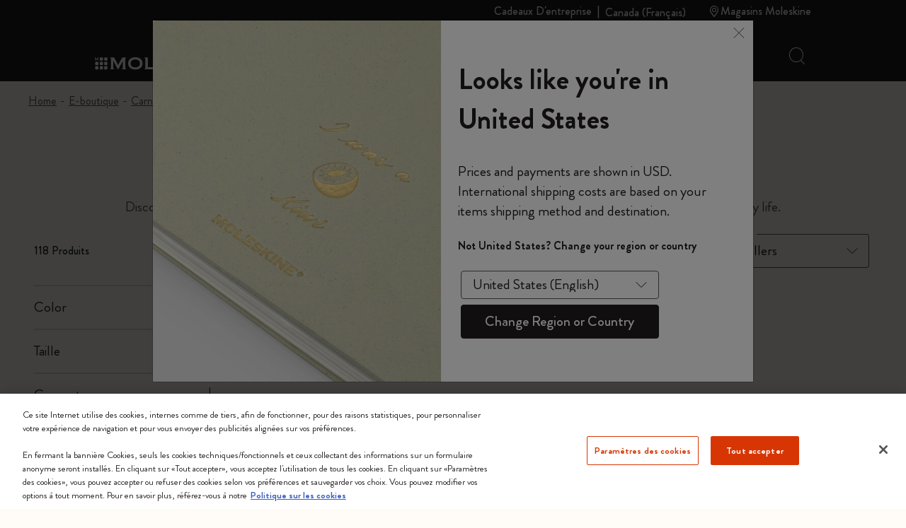

--- FILE ---
content_type: text/html;charset=UTF-8
request_url: https://www.moleskine.com/fr-ca/e-boutique/carnets/the-original-notebook/
body_size: 44518
content:
<!DOCTYPE html>


<html lang="fr-CA">
<head>

<meta charset="UTF-8"/>
<meta http-equiv="x-ua-compatible" content="ie=edge"/>
<meta name="viewport" content="width=device-width, initial-scale=1"/>
<link rel="stylesheet" href="https://cdnjs.cloudflare.com/ajax/libs/animate.css/4.1.1/animate.min.css"/>
<meta name="description" content="The Moleskine classic notebook to boost your productivity at work. Discover the different sizes and colors available. Choose the one that represents you more."/>

<meta name="theme-color" content="white"/>



<meta name="pagetype" content="Category"/>





<meta property="og:image" content="https://staging-eu01-moleskine.demandware.net/on/demandware.static/-/Library-Sites-MoleskineSharedLibrary/default/vc3985fdf2c276de2a6e68afa6eac9cd4e7c65664/images/moleskine-logo.jpg" />






<meta property="og:image:alt" content="Moleskine NAM Logo" />






<meta property="og:type" content="product.group" />






<meta property="og:site_name" content="Moleskine NAM" />






<meta property="og:title" content="The Original Notebook | Moleskine NAM" />






<meta property="og:locale" content="fr" />






<meta property="og:url" content="https://www.moleskine.com/fr-ca/e-boutique/carnets/the-original-notebook/" />






<meta property="og:description" content="The Moleskine classic notebook to boost your productivity at work. Discover the different sizes and colors available. Choose the one that represents you more." />




<meta name="pagename" content="The Original Notebook"/>






<title>The Original and Classic Notebooks: Choose Yours | Moleskine | Moleskine</title>



<link rel="icon" type="image/x-icon" href="https://www.moleskine.com/on/demandware.static/Sites-Moleskine_NAM-Site/-/default/dw7555db65/images/favicons/favicon.ico" sizes="any"/>

<link rel="icon" type="image/png" href="https://www.moleskine.com/dw/image/v2/BFRN_PRD/on/demandware.static/Sites-Moleskine_NAM-Site/-/default/dw5cf62302/images/favicons/favicon-1024.png?sw=96&amp;sh=96" sizes="96x96" />
<link rel="icon" type="image/png" href="https://www.moleskine.com/dw/image/v2/BFRN_PRD/on/demandware.static/Sites-Moleskine_NAM-Site/-/default/dw5cf62302/images/favicons/favicon-1024.png?sw=48&amp;sh=48" sizes="48x48" />
<link rel="icon" type="image/png" href="https://www.moleskine.com/dw/image/v2/BFRN_PRD/on/demandware.static/Sites-Moleskine_NAM-Site/-/default/dw5cf62302/images/favicons/favicon-1024.png?sw=32&amp;sh=32" sizes="32x32" />
<link rel="icon" type="image/png" href="https://www.moleskine.com/dw/image/v2/BFRN_PRD/on/demandware.static/Sites-Moleskine_NAM-Site/-/default/dw5cf62302/images/favicons/favicon-1024.png?sw=16&amp;sh=16" sizes="16x16" />
<link rel="icon" type="image/png" href="https://www.moleskine.com/dw/image/v2/BFRN_PRD/on/demandware.static/Sites-Moleskine_NAM-Site/-/default/dw5cf62302/images/favicons/favicon-1024.png?sw=144&amp;sh=144" sizes="144x144" />
<link rel="icon" type="image/png" href="https://www.moleskine.com/dw/image/v2/BFRN_PRD/on/demandware.static/Sites-Moleskine_NAM-Site/-/default/dw5cf62302/images/favicons/favicon-1024.png?sw=192&amp;sh=192" sizes="192x192" />
<link rel="apple-touch-icon" type="image/png" href="https://www.moleskine.com/dw/image/v2/BFRN_PRD/on/demandware.static/Sites-Moleskine_NAM-Site/-/default/dw5cf62302/images/favicons/favicon-1024.png?sw=192&amp;sh=192" sizes="192x192" />
<link rel="manifest" href="https://www.moleskine.com/on/demandware.store/Sites-Moleskine_NAM-Site/fr_CA/Page-Manifest" crossorigin="use-credentials" />





<link rel="preconnect" href="https://seg.mmtro.com"/>



<link rel="preconnect" href="https://dpm.zebestof.com"/>



<link rel="preconnect" href="https://aimfar.solution.weborama.fr"/>



<link rel="preconnect" href="https://aax-eu.amazon-adsystem.com"/>



<link rel="preconnect" href="https://mmtro.com"/>



<link rel="preconnect" href="https://loadm.exelator.com"/>



<link rel="preconnect" href="https://sc-static.net"/>



<link rel="preconnect" href="https://cdn.mmtro.com"/>



<link rel="preconnect" href="https://s.pinimg.com"/>



<link rel="preconnect" href="https://secure.adnxs.com"/>



<link rel="preconnect" href="https://idsync.rlcdn.com"/>



<link rel="preconnect" href="https://geolocation.onetrust.com"/>



<link rel="preconnect" href="https://10447957.fls.doubleclick.net"/>



<link rel="preconnect" href="https://gum.criteo.com"/>



<link rel="preconnect" href="https://adservice.google.com"/>



<link rel="preconnect" href="https://ct.pinterest.com"/>



<link rel="preconnect" href="https://connect.facebook.net"/>



<link rel="preconnect" href="https://cm.g.doubleclick.net"/>



<link rel="preconnect" href="https://www.facebook.com"/>



<link rel="preconnect" href="https://www.googleadservices.com"/>



<link rel="preconnect" href="https://googleads.g.doubleclick.net"/>



<link rel="preconnect" href="https://www.google.com"/>



<link rel="preconnect" href="https://www.googletagmanager.com"/>



<link rel="preconnect" href="https://cookie-cdn.cookiepro.com"/>






<link rel="preload" href="https://www.moleskine.com/on/demandware.static/Sites-Moleskine_NAM-Site/-/fr_CA/v1768577183522/fonts/iconFont/iconFont.woff2?78c277af91e22f90c46b733a61520a2f" as="font" type="font/woff2" crossorigin/>

<link rel="preload" href="https://www.moleskine.com/on/demandware.static/Sites-Moleskine_NAM-Site/-/fr_CA/v1768577183522/fonts/BrandonGrotesque/BrandonGrotesque-Bold.woff2" as="font" type="font/woff2" crossorigin/>

<link rel="preload" href="https://www.moleskine.com/on/demandware.static/Sites-Moleskine_NAM-Site/-/fr_CA/v1768577183522/fonts/BrandonGrotesque/BrandonGrotesque-Medium.woff2" as="font" type="font/woff2" crossorigin/>

<link rel="preload" href="https://www.moleskine.com/on/demandware.static/Sites-Moleskine_NAM-Site/-/fr_CA/v1768577183522/fonts/BrandonGrotesque/BrandonGrotesque-Regular.woff2" as="font" type="font/woff2" crossorigin/>

<link rel="stylesheet" href="https://cdnjs.cloudflare.com/ajax/libs/font-awesome/5.13.0/css/all.min.css">

<link rel="preload" href="https://www.moleskine.com/on/demandware.static/Sites-Moleskine_NAM-Site/-/default/dw68b6f697/images/logo.svg" as="image"/>




<link rel="preload" as="style" href="https://www.moleskine.com/on/demandware.static/Sites-Moleskine_NAM-Site/-/fr_CA/v1768577183522/css/global.css" />

<link rel="preload" as="style" href="https://www.moleskine.com/on/demandware.static/Sites-Moleskine_NAM-Site/-/fr_CA/v1768577183522/css/search/search.css"  />

<link rel="preload" as="style" href="https://www.moleskine.com/on/demandware.static/Sites-Moleskine_NAM-Site/-/fr_CA/v1768577183522/css/paypalCreditFinancingOptions.css"  />

<link rel="preload" as="style" href="https://www.moleskine.com/on/demandware.static/Sites-Moleskine_NAM-Site/-/fr_CA/v1768577183522/css/search/catLanding.css"  />

<link rel="preload" as="style" href="https://www.moleskine.com/on/demandware.static/Sites-Moleskine_NAM-Site/-/fr_CA/v1768577183522/css/modules/video.css"  />


<link rel="stylesheet" href="https://www.moleskine.com/on/demandware.static/Sites-Moleskine_NAM-Site/-/fr_CA/v1768577183522/css/global.css" />

<link rel="stylesheet" href="https://www.moleskine.com/on/demandware.static/Sites-Moleskine_NAM-Site/-/fr_CA/v1768577183522/css/search/search.css"  />

<link rel="stylesheet" href="https://www.moleskine.com/on/demandware.static/Sites-Moleskine_NAM-Site/-/fr_CA/v1768577183522/css/paypalCreditFinancingOptions.css"  />

<link rel="stylesheet" href="https://www.moleskine.com/on/demandware.static/Sites-Moleskine_NAM-Site/-/fr_CA/v1768577183522/css/search/catLanding.css"  />

<link rel="stylesheet" href="https://www.moleskine.com/on/demandware.static/Sites-Moleskine_NAM-Site/-/fr_CA/v1768577183522/css/modules/video.css"  />






<script>
window.otEnabled = true;
window.addEventListener('DOMContentLoaded', (event) => {
if (!window.otLoaded) {
document.body.classList.add("pevent-none");
}
});
function OptanonWrapper() {
window.otLoaded = true;
document.body.classList.remove("pevent-none");
var container = document.getElementById("onetrust-consent-sdk");
var filterBtn = document.getElementById("filter-btn-handler");
if (filterBtn) {
var titles = filterBtn.querySelectorAll("title");
if (titles) {
titles.forEach(function (title) {
var svg = title.parentNode;
svg.setAttribute("title", title.textContent);
title.remove();
});
}
}
var logoLinks = container.querySelectorAll(".ot-pc-footer-logo a");
if (logoLinks) {
logoLinks.forEach(function (logoLink) {
var s = document.createElement("span");
s.classList.add("visually-hidden")
s.textContent = logoLink.getAttribute("aria-label");
logoLink.append(s);
});
}
var h = container.querySelectorAll("h2,h3,h4");
h.forEach(function (tag) {
var parent = tag.parentNode;
var newDiv = document.createElement("div");
if (tag.id != undefined) newDiv.setAttribute("id", "" + tag.id + "");
newDiv.classList = tag.classList;
newDiv.innerHTML = tag.innerHTML;
newDiv.classList.add(tag.tagName.toLowerCase());
parent.insertBefore(newDiv, tag);
parent.removeChild(tag);
});
var texts = container.querySelectorAll("#onetrust-policy-text, #ot-pc-desc");
if (texts) {
texts.forEach(function (text) {
text.classList.add("bg-white", "text-invert");
});
}
const event = new Event("oneTrustChanged");
document.dispatchEvent(event);
}
</script>
<link rel="preload" href="https://cookie-cdn.cookiepro.com/scripttemplates/otSDKStub.js" as="script">
<script id="onetrust-script" src="https://cookie-cdn.cookiepro.com/scripttemplates/otSDKStub.js" defer data-dLayer-name="dataLayerOneTrust" data-domain-script="aa85965d-363f-4ece-91ff-2b74aa49176a" data-document-language="true"></script>



<meta name="google-site-verification" content="dqFT_6VdpZ7zIUlwbQGXXh-0GwDryOsPA5Rkk24t9vE" />








<!--[if gt IE 9]><!-->



<script defer src="/on/demandware.static/Sites-Moleskine_NAM-Site/-/fr_CA/v1768577183522/js/main.js"></script>

<script defer src="https://www.moleskine.com/on/demandware.static/Sites-Moleskine_NAM-Site/-/fr_CA/v1768577183522/js/search.js"

>
</script>

<script defer src="https://www.moleskine.com/on/demandware.static/Sites-Moleskine_NAM-Site/-/fr_CA/v1768577183522/js/paypalCreditFinancingOptions.js"

>
</script>

<script defer src="https://www.moleskine.com/on/demandware.static/Sites-Moleskine_NAM-Site/-/fr_CA/v1768577183522/js/videoModule.js"

>
</script>

<script defer src="https://www.moleskine.com/on/demandware.static/Sites-Moleskine_NAM-Site/-/fr_CA/v1768577183522/js/login.js"

>
</script>



<!--<![endif]-->




    <script>
        window.cbtSitePreferences = {"CBT_ENABLED":true,"CBT_CLICK":true,"CBT_HOVER":true,"CBT_HOVER_DELAY":1000};
        window.dataLayer = window.dataLayer || [];
        function gtag(){dataLayer.push(arguments);}
        gtag('consent', 'default', {
            'ad_storage': 'denied',
            'analytics_storage': 'denied',
            'personalization_storage': 'denied',
            'functionality_storage': 'denied',
            'security_storage': 'denied',
            'ad_user_data': 'denied',
            'ad_personalization': 'denied'
        });
        var storedConsentMode = window.localStorage.getItem("consentMode") || null;
        if (storedConsentMode) {
            var parsedConsentMode = JSON.parse(storedConsentMode);
            gtag("consent", "update", parsedConsentMode);
        }
        window.dataLayer.push({"customerID":"","language":"fr","country":"CA","em":""});
        window.addEventListener("load", function(event) {
            setTimeout(() => {
                var gtmcode = 'GTM-TC9L6RN',
                    gtmscript = "(function(w,d,s,l,i){w[l]=w[l]||[];w[l].push({'gtm.start':new Date().getTime(),event:'gtm.js'});var f=d.getElementsByTagName(s)[0],j=d.createElement(s),dl=l!='dataLayer'?'&l='+l:'';j.async=true;j.src='//www.googletagmanager.com/gtm.js?id='+i+dl;f.parentNode.insertBefore(j,f);})(window,document,'script','dataLayer', '" + gtmcode + "');";
                    eval(gtmscript);
            }, 2000);
        });
    </script>
    <script src="/on/demandware.static/Sites-Moleskine_NAM-Site/-/fr_CA/v1768577183522/js/cbt.js" defer></script>



<link rel="canonical" href="https://www.moleskine.com/fr-ca/e-boutique/carnets/the-original-notebook/" />




    <link rel="alternate" href="https://www.moleskine.com/en-hk/shop/notebooks/the-original-notebook/" hreflang="en-hk"/>

    <link rel="alternate" href="https://www.moleskine.com/zh-hk/%E9%81%B8%E8%B3%BC/%E7%AD%86%E8%A8%98%E6%9C%AC/%E5%8E%9F%E5%89%B5%E7%AD%86%E8%A8%98%E6%9C%AC/" hreflang="zh-hk"/>

    <link rel="alternate" href="https://www.moleskine.co.jp/%E3%82%B7%E3%83%A7%E3%83%83%E3%83%97/%E3%83%8E%E3%83%BC%E3%83%88%E3%83%96%E3%83%83%E3%82%AF/the-original-notebook/" hreflang="ja-jp"/>

    <link rel="alternate" href="https://www.moleskine.co.jp/shop/notebooks/the-original-notebook/" hreflang="en-jp"/>

    <link rel="alternate" href="https://www.moleskine.com/it-it/shop/taccuini/the-original-notebook/" hreflang="it-it"/>

    <link rel="alternate" href="https://www.moleskine.com/fr-fr/e-boutique/carnets/the-original-notebook/" hreflang="fr-fr"/>

    <link rel="alternate" href="https://www.moleskine.com/en-cz/shop/notebooks/the-original-notebook/" hreflang="en-cz"/>

    <link rel="alternate" href="https://www.moleskine.com/de-de/online-shop/notizbucher/the-original-notebook/" hreflang="de-de"/>

    <link rel="alternate" href="https://www.moleskine.com/en-nl/shop/notebooks/the-original-notebook/" hreflang="en-nl"/>

    <link rel="alternate" href="https://www.moleskine.com/en-tr/shop/notebooks/the-original-notebook/" hreflang="en-tr"/>

    <link rel="alternate" href="https://www.moleskine.com/en-ro/shop/notebooks/the-original-notebook/" hreflang="en-ro"/>

    <link rel="alternate" href="https://www.moleskine.com/en-pl/shop/notebooks/the-original-notebook/" hreflang="en-pl"/>

    <link rel="alternate" href="https://www.moleskine.com/en-no/shop/notebooks/the-original-notebook/" hreflang="en-no"/>

    <link rel="alternate" href="https://www.moleskine.com/en-bg/shop/notebooks/the-original-notebook/" hreflang="en-bg"/>

    <link rel="alternate" href="https://www.moleskine.com/en-pt/shop/notebooks/the-original-notebook/" hreflang="en-pt"/>

    <link rel="alternate" href="https://www.moleskine.com/en-be/shop/notebooks/the-original-notebook/" hreflang="en-be"/>

    <link rel="alternate" href="https://www.moleskine.com/en-fi/shop/notebooks/the-original-notebook/" hreflang="en-fi"/>

    <link rel="alternate" href="https://www.moleskine.com/en-mt/shop/notebooks/the-original-notebook/" hreflang="en-mt"/>

    <link rel="alternate" href="https://www.moleskine.com/en-gr/shop/notebooks/the-original-notebook/" hreflang="en-gr"/>

    <link rel="alternate" href="https://www.moleskine.com/fr-ch/e-boutique/carnets/the-original-notebook/" hreflang="fr-ch"/>

    <link rel="alternate" href="https://www.moleskine.com/it-it/shop/notebooks/the-original-notebook/" hreflang="x-default"/>

    <link rel="alternate" href="https://www.moleskine.com/en-cy/shop/notebooks/the-original-notebook/" hreflang="en-cy"/>

    <link rel="alternate" href="https://www.moleskine.com/en-sk/shop/notebooks/the-original-notebook/" hreflang="en-sk"/>

    <link rel="alternate" href="https://www.moleskine.com/en-ie/shop/notebooks/the-original-notebook/" hreflang="en-ie"/>

    <link rel="alternate" href="https://www.moleskine.com/en-gb/shop/notebooks/the-original-notebook/" hreflang="en-gb"/>

    <link rel="alternate" href="https://www.moleskine.com/de-ch/online-shop/notizbucher/the-original-notebook/" hreflang="de-ch"/>

    <link rel="alternate" href="https://www.moleskine.com/en-ee/shop/notebooks/the-original-notebook/" hreflang="en-ee"/>

    <link rel="alternate" href="https://www.moleskine.com/en-hr/shop/notebooks/the-original-notebook/" hreflang="en-hr"/>

    <link rel="alternate" href="https://www.moleskine.com/en-lv/shop/notebooks/the-original-notebook/" hreflang="en-lv"/>

    <link rel="alternate" href="https://www.moleskine.com/en-lt/shop/notebooks/the-original-notebook/" hreflang="en-lt"/>

    <link rel="alternate" href="https://www.moleskine.com/it-ch/shop/taccuini/the-original-notebook/" hreflang="it-ch"/>

    <link rel="alternate" href="https://www.moleskine.com/en-dk/shop/notebooks/the-original-notebook/" hreflang="en-dk"/>

    <link rel="alternate" href="https://www.moleskine.com/en-hu/shop/notebooks/the-original-notebook/" hreflang="en-hu"/>

    <link rel="alternate" href="https://www.moleskine.com/de-at/online-shop/notizbucher/the-original-notebook/" hreflang="de-at"/>

    <link rel="alternate" href="https://www.moleskine.com/es-es/tienda-online/cuadernos/the-original-notebook/" hreflang="es-es"/>

    <link rel="alternate" href="https://www.moleskine.com/en-se/shop/notebooks/the-original-notebook/" hreflang="en-se"/>

    <link rel="alternate" href="https://www.moleskine.com/fr-be/e-boutique/carnets/the-original-notebook/" hreflang="fr-be"/>

    <link rel="alternate" href="https://www.moleskine.com/en-si/shop/notebooks/the-original-notebook/" hreflang="en-si"/>

    <link rel="alternate" href="https://www.moleskine.com/fr-lu/e-boutique/carnets/the-original-notebook/" hreflang="fr-lu"/>

    <link rel="alternate" href="https://www.moleskine.com/en-us/shop/notebooks/the-original-notebook/" hreflang="en-us"/>

    <link rel="alternate" href="https://www.moleskine.com/en-ca/shop/notebooks/the-original-notebook/" hreflang="en-ca"/>

    <link rel="alternate" href="https://www.moleskine.com/fr-ca/e-boutique/carnets/the-original-notebook/" hreflang="fr-ca"/>

    <link rel="alternate" href="https://www.moleskine.com/es-us/tienda-online/cuadernos/the-original-notebook/" hreflang="es-us"/>

    <link rel="alternate" href="https://www.moleskine.com/en-sg/shop/notebooks/the-original-notebook/" hreflang="en-sg"/>

    <link rel="alternate" href="https://www.moleskine.com/en-my/shop/notebooks/the-original-notebook/" hreflang="en-my"/>

    <link rel="alternate" href="https://www.moleskine.com/en-id/shop/notebooks/the-original-notebook/" hreflang="en-id"/>



<script type="text/javascript">//<!--
/* <![CDATA[ (head-active_data.js) */
var dw = (window.dw || {});
dw.ac = {
    _analytics: null,
    _events: [],
    _category: "",
    _searchData: "",
    _anact: "",
    _anact_nohit_tag: "",
    _analytics_enabled: "true",
    _timeZone: "Etc/UTC",
    _capture: function(configs) {
        if (Object.prototype.toString.call(configs) === "[object Array]") {
            configs.forEach(captureObject);
            return;
        }
        dw.ac._events.push(configs);
    },
	capture: function() { 
		dw.ac._capture(arguments);
		// send to CQ as well:
		if (window.CQuotient) {
			window.CQuotient.trackEventsFromAC(arguments);
		}
	},
    EV_PRD_SEARCHHIT: "searchhit",
    EV_PRD_DETAIL: "detail",
    EV_PRD_RECOMMENDATION: "recommendation",
    EV_PRD_SETPRODUCT: "setproduct",
    applyContext: function(context) {
        if (typeof context === "object" && context.hasOwnProperty("category")) {
        	dw.ac._category = context.category;
        }
        if (typeof context === "object" && context.hasOwnProperty("searchData")) {
        	dw.ac._searchData = context.searchData;
        }
    },
    setDWAnalytics: function(analytics) {
        dw.ac._analytics = analytics;
    },
    eventsIsEmpty: function() {
        return 0 == dw.ac._events.length;
    }
};
/* ]]> */
// -->
</script>
<script type="text/javascript">//<!--
/* <![CDATA[ (head-cquotient.js) */
var CQuotient = window.CQuotient = {};
CQuotient.clientId = 'bfrn-Moleskine_NAM';
CQuotient.realm = 'BFRN';
CQuotient.siteId = 'Moleskine_NAM';
CQuotient.instanceType = 'prd';
CQuotient.locale = 'fr_CA';
CQuotient.fbPixelId = '__UNKNOWN__';
CQuotient.activities = [];
CQuotient.cqcid='';
CQuotient.cquid='';
CQuotient.cqeid='';
CQuotient.cqlid='';
CQuotient.apiHost='api.cquotient.com';
/* Turn this on to test against Staging Einstein */
/* CQuotient.useTest= true; */
CQuotient.useTest = ('true' === 'false');
CQuotient.initFromCookies = function () {
	var ca = document.cookie.split(';');
	for(var i=0;i < ca.length;i++) {
	  var c = ca[i];
	  while (c.charAt(0)==' ') c = c.substring(1,c.length);
	  if (c.indexOf('cqcid=') == 0) {
		CQuotient.cqcid=c.substring('cqcid='.length,c.length);
	  } else if (c.indexOf('cquid=') == 0) {
		  var value = c.substring('cquid='.length,c.length);
		  if (value) {
		  	var split_value = value.split("|", 3);
		  	if (split_value.length > 0) {
			  CQuotient.cquid=split_value[0];
		  	}
		  	if (split_value.length > 1) {
			  CQuotient.cqeid=split_value[1];
		  	}
		  	if (split_value.length > 2) {
			  CQuotient.cqlid=split_value[2];
		  	}
		  }
	  }
	}
}
CQuotient.getCQCookieId = function () {
	if(window.CQuotient.cqcid == '')
		window.CQuotient.initFromCookies();
	return window.CQuotient.cqcid;
};
CQuotient.getCQUserId = function () {
	if(window.CQuotient.cquid == '')
		window.CQuotient.initFromCookies();
	return window.CQuotient.cquid;
};
CQuotient.getCQHashedEmail = function () {
	if(window.CQuotient.cqeid == '')
		window.CQuotient.initFromCookies();
	return window.CQuotient.cqeid;
};
CQuotient.getCQHashedLogin = function () {
	if(window.CQuotient.cqlid == '')
		window.CQuotient.initFromCookies();
	return window.CQuotient.cqlid;
};
CQuotient.trackEventsFromAC = function (/* Object or Array */ events) {
try {
	if (Object.prototype.toString.call(events) === "[object Array]") {
		events.forEach(_trackASingleCQEvent);
	} else {
		CQuotient._trackASingleCQEvent(events);
	}
} catch(err) {}
};
CQuotient._trackASingleCQEvent = function ( /* Object */ event) {
	if (event && event.id) {
		if (event.type === dw.ac.EV_PRD_DETAIL) {
			CQuotient.trackViewProduct( {id:'', alt_id: event.id, type: 'raw_sku'} );
		} // not handling the other dw.ac.* events currently
	}
};
CQuotient.trackViewProduct = function(/* Object */ cqParamData){
	var cq_params = {};
	cq_params.cookieId = CQuotient.getCQCookieId();
	cq_params.userId = CQuotient.getCQUserId();
	cq_params.emailId = CQuotient.getCQHashedEmail();
	cq_params.loginId = CQuotient.getCQHashedLogin();
	cq_params.product = cqParamData.product;
	cq_params.realm = cqParamData.realm;
	cq_params.siteId = cqParamData.siteId;
	cq_params.instanceType = cqParamData.instanceType;
	cq_params.locale = CQuotient.locale;
	
	if(CQuotient.sendActivity) {
		CQuotient.sendActivity(CQuotient.clientId, 'viewProduct', cq_params);
	} else {
		CQuotient.activities.push({activityType: 'viewProduct', parameters: cq_params});
	}
};
/* ]]> */
// -->
</script>


    
        <script type="application/ld+json">
            {"@context":"http://schema.org/","@type":"ItemList","itemListElement":[{"@type":"ListItem","position":1,"url":"https://www.moleskine.com/fr-ca/e-boutique/carnets/the-legendary-notebook/carnet-classic-bleu-saphir-8051272893601.html"},{"@type":"ListItem","position":2,"url":"https://www.moleskine.com/fr-ca/e-boutique/carnets/the-legendary-notebook/carnet-classic-noir-9788883701122.html"},{"@type":"ListItem","position":3,"url":"https://www.moleskine.com/fr-ca/e-boutique/carnets/the-legendary-notebook/carnet-classic-bleu-saphir-8055002855129.html"},{"@type":"ListItem","position":4,"url":"https://www.moleskine.com/fr-ca/e-boutique/carnets/the-legendary-notebook/carnet-classic-noir-8053853602732.html"},{"@type":"ListItem","position":5,"url":"https://www.moleskine.com/fr-ca/e-boutique/carnets/the-legendary-notebook/carnet-classic-bleu-clair-8056420850819.html"},{"@type":"ListItem","position":6,"url":"https://www.moleskine.com/fr-ca/e-boutique/carnets/the-legendary-notebook/carnet-classic-noir-9788867323067.html"},{"@type":"ListItem","position":7,"url":"https://www.moleskine.com/fr-ca/e-boutique/carnets/the-legendary-notebook/carnet-classic-noir-9788883701146.html"},{"@type":"ListItem","position":8,"url":"https://www.moleskine.com/fr-ca/e-boutique/carnets/the-legendary-notebook/carnet-classic-rouge-ecarlate-8058341715420.html"},{"@type":"ListItem","position":9,"url":"https://www.moleskine.com/fr-ca/e-boutique/carnets/the-legendary-notebook/carnet-classic-bleu-r%C3%AC%C3%A4cif-8058341715345.html"},{"@type":"ListItem","position":10,"url":"https://www.moleskine.com/fr-ca/e-boutique/carnets/the-legendary-notebook/carnet-classic-noir-8051272892703.html"},{"@type":"ListItem","position":11,"url":"https://www.moleskine.com/fr-ca/e-boutique/carnets/the-legendary-notebook/carnet-classic-vert-myrte-8058647629100.html"},{"@type":"ListItem","position":12,"url":"https://www.moleskine.com/fr-ca/e-boutique/carnets/the-legendary-notebook/carnet-classic-bleu-saphir-8058341715437.html"},{"@type":"ListItem","position":13,"url":"https://www.moleskine.com/fr-ca/e-boutique/carnets/the-legendary-notebook/carnet-classic-rouge-ecarlate-8055002855082.html"},{"@type":"ListItem","position":14,"url":"https://www.moleskine.com/fr-ca/e-boutique/carnets/the-legendary-notebook/carnet-classic-vert-clair-8056420850871.html"},{"@type":"ListItem","position":15,"url":"https://www.moleskine.com/fr-ca/e-boutique/carnets/the-legendary-notebook/carnet-classic-bleu-clair-8056420850833.html"},{"@type":"ListItem","position":16,"url":"https://www.moleskine.com/fr-ca/e-boutique/carnets/the-legendary-notebook/carnet-classic-vert-myrte-8058647629063.html"},{"@type":"ListItem","position":17,"url":"https://www.moleskine.com/fr-ca/e-boutique/carnets/the-legendary-notebook/carnet-classic-noir-8051272895292.html"},{"@type":"ListItem","position":18,"url":"https://www.moleskine.com/fr-ca/e-boutique/carnets/the-legendary-notebook/carnet-classic-noir-8051272892727.html"},{"@type":"ListItem","position":19,"url":"https://www.moleskine.com/fr-ca/e-boutique/carnets/the-legendary-notebook/carnet-classic-noir-8055002852944.html"},{"@type":"ListItem","position":20,"url":"https://www.moleskine.com/fr-ca/e-boutique/carnets/the-legendary-notebook/carnet-classic-noir-9788883701139.html"},{"@type":"ListItem","position":21,"url":"https://www.moleskine.com/fr-ca/e-boutique/carnets/the-legendary-notebook/carnet-classic-bleu-saphir-8051272893564.html"},{"@type":"ListItem","position":22,"url":"https://www.moleskine.com/fr-ca/e-boutique/carnets/the-legendary-notebook/carnet-classic-vert-myrte-8058647629124.html"},{"@type":"ListItem","position":23,"url":"https://www.moleskine.com/fr-ca/e-boutique/carnets/the-legendary-notebook/carnet-classic-noir-9788883701009.html"},{"@type":"ListItem","position":24,"url":"https://www.moleskine.com/fr-ca/e-boutique/carnets/the-legendary-notebook/carnet-classic-vert-myrte-8058647629070.html"},{"@type":"ListItem","position":25,"url":"https://www.moleskine.com/fr-ca/e-boutique/carnets/the-legendary-notebook/carnet-classic-noir-9788883701023.html"},{"@type":"ListItem","position":26,"url":"https://www.moleskine.com/fr-ca/e-boutique/carnets/the-legendary-notebook/carnet-classic-vert-myrte-8058647629025.html"},{"@type":"ListItem","position":27,"url":"https://www.moleskine.com/fr-ca/e-boutique/carnets/the-legendary-notebook/carnet-classic-rouge-ecarlate-8058647626628.html"},{"@type":"ListItem","position":28,"url":"https://www.moleskine.com/fr-ca/e-boutique/carnets/the-legendary-notebook/carnet-classic-vert-myrte-8058647629094.html"},{"@type":"ListItem","position":29,"url":"https://www.moleskine.com/fr-ca/e-boutique/carnets/the-legendary-notebook/carnet-classic-bleu-saphir-8051272893762.html"},{"@type":"ListItem","position":30,"url":"https://www.moleskine.com/fr-ca/e-boutique/carnets/the-legendary-notebook/carnet-classic-vert-myrte-8058647629131.html"},{"@type":"ListItem","position":31,"url":"https://www.moleskine.com/fr-ca/e-boutique/carnets/the-legendary-notebook/carnet-classic-rouge-ecarlate-9788862930338.html"},{"@type":"ListItem","position":32,"url":"https://www.moleskine.com/fr-ca/e-boutique/carnets/the-legendary-notebook/carnet-classic-vert-myrte-8058647629087.html"},{"@type":"ListItem","position":33,"url":"https://www.moleskine.com/fr-ca/e-boutique/carnets/the-legendary-notebook/carnet-classic-bleu-saphir-8051272893687.html"},{"@type":"ListItem","position":34,"url":"https://www.moleskine.com/fr-ca/e-boutique/carnets/the-legendary-notebook/carnet-classic-noir-8051272892710.html"},{"@type":"ListItem","position":35,"url":"https://www.moleskine.com/fr-ca/e-boutique/carnets/the-legendary-notebook/carnet-classic-rouge-ecarlate-9788862930024.html"},{"@type":"ListItem","position":36,"url":"https://www.moleskine.com/fr-ca/e-boutique/carnets/the-legendary-notebook/carnet-classic-vert-myrte-8058647629117.html"},{"@type":"ListItem","position":37,"url":"https://www.moleskine.com/fr-ca/e-boutique/carnets/the-legendary-notebook/carnet-classic-bleu-saphir-8055002855136.html"},{"@type":"ListItem","position":38,"url":"https://www.moleskine.com/fr-ca/e-boutique/carnets/the-legendary-notebook/carnet-classic-noir-8051272895285.html"},{"@type":"ListItem","position":39,"url":"https://www.moleskine.com/fr-ca/e-boutique/carnets/the-legendary-notebook/carnet-classic-vert-clair-8056420850895.html"},{"@type":"ListItem","position":40,"url":"https://www.moleskine.com/fr-ca/e-boutique/carnets/the-legendary-notebook/carnet-classic-bleu-saphir-8051272893649.html"},{"@type":"ListItem","position":41,"url":"https://www.moleskine.com/fr-ca/e-boutique/carnets/the-legendary-notebook/carnet-classic-bleu-r%C3%AC%C3%A4cif-8058341715246.html"},{"@type":"ListItem","position":42,"url":"https://www.moleskine.com/fr-ca/e-boutique/carnets/the-legendary-notebook/carnet-classic-bleu-r%C3%AC%C3%A4cif-8058341715383.html"},{"@type":"ListItem","position":43,"url":"https://www.moleskine.com/fr-ca/e-boutique/carnets/the-legendary-notebook/carnet-classic-bleu-clair-8056420850796.html"},{"@type":"ListItem","position":44,"url":"https://www.moleskine.com/fr-ca/e-boutique/carnets/the-legendary-notebook/carnet-classic-bleu-clair-8056420850840.html"},{"@type":"ListItem","position":45,"url":"https://www.moleskine.com/fr-ca/e-boutique/carnets/the-legendary-notebook/carnet-classic-rouge-ecarlate-8055002855105.html"},{"@type":"ListItem","position":46,"url":"https://www.moleskine.com/fr-ca/e-boutique/carnets/the-legendary-notebook/carnet-classic-bleu-clair-8056420850802.html"},{"@type":"ListItem","position":47,"url":"https://www.moleskine.com/fr-ca/e-boutique/carnets/the-legendary-notebook/carnet-classic-vert-clair-8056420850901.html"},{"@type":"ListItem","position":48,"url":"https://www.moleskine.com/fr-ca/e-boutique/carnets/the-legendary-notebook/carnet-classic-vert-clair-8056420850888.html"}]}
        </script>
    





<script type="application/ld+json">
{"@context":"http://schema.org","@type":"BreadcrumbList","numberOfItems":4,"itemListElement":[{"@type":"ListItem","name":"Home","position":0,"item":{"@type":"Thing","@id":"https://www.moleskine.com/fr-ca/"}},{"@type":"ListItem","name":"E-boutique","position":1,"item":{"@type":"Thing","@id":"https://www.moleskine.com/fr-ca/e-boutique/"}},{"@type":"ListItem","name":"Carnets","position":2,"item":{"@type":"Thing","@id":"https://www.moleskine.com/fr-ca/e-boutique/carnets/"}},{"@type":"ListItem","name":"The Original Notebook","position":3}]}
</script>



<script>(window.BOOMR_mq=window.BOOMR_mq||[]).push(["addVar",{"rua.upush":"false","rua.cpush":"true","rua.upre":"false","rua.cpre":"true","rua.uprl":"false","rua.cprl":"false","rua.cprf":"false","rua.trans":"SJ-48ee2d42-ce7b-428b-9401-9815f2628120","rua.cook":"false","rua.ims":"false","rua.ufprl":"false","rua.cfprl":"false","rua.isuxp":"false","rua.texp":"norulematch","rua.ceh":"false","rua.ueh":"false","rua.ieh.st":"0"}]);</script>
                              <script>!function(e){var n="https://s.go-mpulse.net/boomerang/";if("False"=="True")e.BOOMR_config=e.BOOMR_config||{},e.BOOMR_config.PageParams=e.BOOMR_config.PageParams||{},e.BOOMR_config.PageParams.pci=!0,n="https://s2.go-mpulse.net/boomerang/";if(window.BOOMR_API_key="ZXE2R-HRLJS-LVZCC-EP2AV-A9KDW",function(){function e(){if(!o){var e=document.createElement("script");e.id="boomr-scr-as",e.src=window.BOOMR.url,e.async=!0,i.parentNode.appendChild(e),o=!0}}function t(e){o=!0;var n,t,a,r,d=document,O=window;if(window.BOOMR.snippetMethod=e?"if":"i",t=function(e,n){var t=d.createElement("script");t.id=n||"boomr-if-as",t.src=window.BOOMR.url,BOOMR_lstart=(new Date).getTime(),e=e||d.body,e.appendChild(t)},!window.addEventListener&&window.attachEvent&&navigator.userAgent.match(/MSIE [67]\./))return window.BOOMR.snippetMethod="s",void t(i.parentNode,"boomr-async");a=document.createElement("IFRAME"),a.src="about:blank",a.title="",a.role="presentation",a.loading="eager",r=(a.frameElement||a).style,r.width=0,r.height=0,r.border=0,r.display="none",i.parentNode.appendChild(a);try{O=a.contentWindow,d=O.document.open()}catch(_){n=document.domain,a.src="javascript:var d=document.open();d.domain='"+n+"';void(0);",O=a.contentWindow,d=O.document.open()}if(n)d._boomrl=function(){this.domain=n,t()},d.write("<bo"+"dy onload='document._boomrl();'>");else if(O._boomrl=function(){t()},O.addEventListener)O.addEventListener("load",O._boomrl,!1);else if(O.attachEvent)O.attachEvent("onload",O._boomrl);d.close()}function a(e){window.BOOMR_onload=e&&e.timeStamp||(new Date).getTime()}if(!window.BOOMR||!window.BOOMR.version&&!window.BOOMR.snippetExecuted){window.BOOMR=window.BOOMR||{},window.BOOMR.snippetStart=(new Date).getTime(),window.BOOMR.snippetExecuted=!0,window.BOOMR.snippetVersion=12,window.BOOMR.url=n+"ZXE2R-HRLJS-LVZCC-EP2AV-A9KDW";var i=document.currentScript||document.getElementsByTagName("script")[0],o=!1,r=document.createElement("link");if(r.relList&&"function"==typeof r.relList.supports&&r.relList.supports("preload")&&"as"in r)window.BOOMR.snippetMethod="p",r.href=window.BOOMR.url,r.rel="preload",r.as="script",r.addEventListener("load",e),r.addEventListener("error",function(){t(!0)}),setTimeout(function(){if(!o)t(!0)},3e3),BOOMR_lstart=(new Date).getTime(),i.parentNode.appendChild(r);else t(!1);if(window.addEventListener)window.addEventListener("load",a,!1);else if(window.attachEvent)window.attachEvent("onload",a)}}(),"".length>0)if(e&&"performance"in e&&e.performance&&"function"==typeof e.performance.setResourceTimingBufferSize)e.performance.setResourceTimingBufferSize();!function(){if(BOOMR=e.BOOMR||{},BOOMR.plugins=BOOMR.plugins||{},!BOOMR.plugins.AK){var n="true"=="true"?1:0,t="",a="clokx5axbqeys2llcgkq-f-f5ffa626d-clientnsv4-s.akamaihd.net",i="false"=="true"?2:1,o={"ak.v":"39","ak.cp":"361306","ak.ai":parseInt("230085",10),"ak.ol":"0","ak.cr":8,"ak.ipv":4,"ak.proto":"h2","ak.rid":"1831e3c7","ak.r":44093,"ak.a2":n,"ak.m":"a","ak.n":"essl","ak.bpcip":"18.220.171.0","ak.cport":39204,"ak.gh":"23.33.28.138","ak.quicv":"","ak.tlsv":"tls1.2","ak.0rtt":"","ak.0rtt.ed":"","ak.csrc":"-","ak.acc":"","ak.t":"1768624533","ak.ak":"hOBiQwZUYzCg5VSAfCLimQ==mreFDNq38PQZozO7f7TKNcyUHFkKHotnMub3u6FJOTWBcpT3wVeOhk4ts/1+gnu889Z0BWY3QadKUlzSP6Z08K6FcPoXJZL6e1pg18LYXcmau6curSX5vNnLyNN4XMwMQWmd8vk9iBQ702bwp1dsa0tZ4gzQsXQP5ZTp0ifwKENtoxPkG3q0AzIeK1eKaMFQ2NtSoFsQ35RpsMbUid05UwHYnSvPubXhB1QYR/onUbJH68ZEQzR5GmuahqFtE+uRprcwEhQOm9JzGUDdHA2BwyT4hJOtEqDt57+GR4enGu44Amj2XBpphvl7sYBqo3Hhfl2m7C0UHiRZyicmnCeGwiXT79XUsxQynYugOo45KsUNjkb0s00R/sjyV05fv98hnE0WXsm0W6226y7aWRYAnfHDftuK1OsSOy8sC7B3zCs=","ak.pv":"216","ak.dpoabenc":"","ak.tf":i};if(""!==t)o["ak.ruds"]=t;var r={i:!1,av:function(n){var t="http.initiator";if(n&&(!n[t]||"spa_hard"===n[t]))o["ak.feo"]=void 0!==e.aFeoApplied?1:0,BOOMR.addVar(o)},rv:function(){var e=["ak.bpcip","ak.cport","ak.cr","ak.csrc","ak.gh","ak.ipv","ak.m","ak.n","ak.ol","ak.proto","ak.quicv","ak.tlsv","ak.0rtt","ak.0rtt.ed","ak.r","ak.acc","ak.t","ak.tf"];BOOMR.removeVar(e)}};BOOMR.plugins.AK={akVars:o,akDNSPreFetchDomain:a,init:function(){if(!r.i){var e=BOOMR.subscribe;e("before_beacon",r.av,null,null),e("onbeacon",r.rv,null,null),r.i=!0}return this},is_complete:function(){return!0}}}}()}(window);</script></head>
<body>

<div id="page" class="d-flex flex-column" data-action="Search-Show" data-querystring="cgid=C097">






<div id="header-wrap" class="position-relative overflow-visible z-4">
<header class="bg-invert w-100 z-4 t-0 position-fixed" id="page-header">

	 

	

<svg viewBox="0 0 0 0" class="d-none" xmlns="http://www.w3.org/2000/svg" width="0" height="0">

</svg>
<a href="#maincontent" class="skip underline fs-12 lh-14 p-1 text-black pos-absolute t-0 l-0 bg-white z-1">Skip to main content</a>
<a href="#footercontent" class="skip underline fs-12 lh-14 p-1 text-black pos-absolute t-0 l-0 bg-white z-1">Skip to footer content</a>
<span aria-live="polite" id="audioAnnouncer" class="visually-hidden" role="status" aria-relevant="additions"></span>

<span id="audioMessages"
    data-searchsuggestions="Explore search suggestions below using the Tab key"
    data-searchresults="Explore search results below using the Tab key"
    >
</span>

<nav class="pos-relative">
<div class="header container">
<div class="hidden-lg-down text-base text-end fs-12 fs-lg-16 lh-16 fw-500 d-flex justify-content-end py-2">

<div id="desktop-nav-links" class="hover-nounderline">
<div id="nav-links">
<a href="https://www.moleskine.com/fr-ca/corporate-gifting.html" class="d-block" >Cadeaux D'entreprise</a>
<a href="https://www.moleskine.com/fr-ca/about-us.html#about-us-CLP09-4" class="d-block mt-4 d-lg-none">Moleskine Foundation</a>
</div>
</div>


<span class="inline-separator my-0 mx-2"></span>





<div class="d-flex align-items-center">
<span class="i-location-24 fs-24 fs-md-16 lh-24 me-2 me-md-1 lh-md-0 d-inline-flex d-lg-none" aria-hidden="true"></span>
<button href="javascript:void(0)" class="btn-link text-start align-top fs-lg-16 fs-md-18 fs-16 text-capitalize underline me-lg-5 country-trigger js-country-trigger" data-bs-target="#requestCountryModal" data-bs-toggle="modal">

Canada (fran&ccedil;ais)

</button>
</div>



<div id="desktop-nav-storelocator">
<a id="nav-storelocator" href="https://www.moleskine.com/fr-ca/stores/"
class="d-inline-flex align-items-center hover-nounderline">
<span class="i-location fs-16 me-1 lh-0 d-inline-block d-lg-none"></span>
<span class="i-location-12 fs-12 fs-lg-16 me-2px lh-0 d-inline-flex hidden-lg-down"></span>
<span class="content-text">Magasins Moleskine</span>
</a>
</div>

</div>
<div class="d-flex justify-content-between align-items-center align-items-lg-end justify-content-lg-start py-3 pt-lg-4 text-white lh-0 pos-relative">
<button class="navbar-toggler d-lg-none btn-i" type="button" aria-controls="mobile-main-menu"
aria-expanded="false">
<span class="i-menu" aria-hidden="true"></span>
<span class="visually-hidden">Toggle navigation</span>
</button>


<div class="logo-wrap pos-absolute l-50 abs-x abs-lg-none l-lg-auto pos-lg-relative">

<a
data-cbt="{&quot;event&quot;:&quot;eventCBT&quot;,&quot;eventTypes&quot;:&quot;link,click,hover&quot;,&quot;action&quot;:&quot;Header&quot;,&quot;label&quot;:&quot;Logo&quot;}"
href="https://www.moleskine.com/fr-ca/">
<img
src="/on/demandware.static/Sites-Moleskine_NAM-Site/-/default/dw68b6f697/images/logo.svg"
alt="Moleskine Home"
class="d-inline-block w-100 maxw-100" />
</a>

</div>
<div class="main-menu multilevel-dropdown hidden-lg-down fs-16 lh-24 fw-500 ms-lg-0 ms-xxl-7 me-auto"
id="desktop-main-menu">

<nav class="bg-transparent" id="main-menu">
<div class="menu-group" role="navigation" aria-label="Site Navigation Menu">
<ul class="nav navbar-nav list-unstyled mb-lg-n3 d-lg-flex" role="menu">





<li role="none" class="d-lg-flex nav-item dropdown has-submenu">

<a href="https://www.moleskine.com/fr-ca/e-boutique/"
class="nav-link py-3 p-lg-3 d-flex align-items-center align-items-lg-end cat-link-1" id="nav-item-l1-C001"
data-cbt="{&quot;event&quot;:&quot;eventCBT&quot;,&quot;eventTypes&quot;:&quot;click,hover&quot;,&quot;action&quot;:&quot;Categories&quot;,&quot;label&quot;:&quot;E-boutique&quot;}"
aria-expanded="false" aria-controls="submenu-l1C001"
role="button" aria-haspopup="true"

>
<span>E-boutique</span>
<span class="i-arrow fs-16 lh-0 ms-auto d-lg-none" aria-hidden="true"></span>
<span class="visually-hidden">Sous-cat&eacute;gories</span>
</a>







<div class="bg-white pos-absolute l-0 r-0 t-0 b-0 t-lg-100 b-lg-auto z-4 cat-submenu cat-submenu-1 overflow-hidden d-flex flex-column h-xs-100 px-3" aria-hidden="true" id="submenu-l1C001">
<div class="container p-0 mx-md-6 text-invert my-lg-4 pos-lg-relative flex-grow-1 d-flex flex-column flex-lg-row flex-lg-nowrap mh-100 mx-xxl-auto w-xxl-100 overflow-hidden">
<div class="d-flex d-lg-none fs-24 lh-24 my-3 mb-md-6 flex-shrink-0">
<a href="javascript:void(0)" role="button" class="nav-back-button btn-i d-flex align-items-center" aria-label="Retour" tabindex="-1">
<span class="i-arrow-24 rotate-180"></span>
<span class="fs-16 ms-1 fw-500 lh-24">Retour</span>
</a>
<button type="button" class="close-navbar-btn btn-i ms-auto" aria-label="Fermer le menu" tabindex="-1">
<span class="i-cross-24"></span>
</button>
</div>
<ul class="scrollable-menu-cont dropdown-menu list-unstyled w-lg-25 h-100 fs-22 lh-28 fs-lg-18 lh-lg-24 overflow-auto" role="menu">
<li role="none" class="dropdown-item d-lg-none pb-5 fs-28 lh-40 lh-md-32 border-bottom">
<a data-cbt="{&quot;event&quot;:&quot;eventCBT&quot;,&quot;eventTypes&quot;:&quot;click,hover&quot;,&quot;action&quot;:&quot;Subcategories&quot;,&quot;label&quot;:&quot;E-boutique&quot;}" href="https://www.moleskine.com/fr-ca/e-boutique/" id="top-nav-item-l2-C001" role="menuitem" class="dropdown-link" tabindex="-1">E-boutique</a>
</li>



<li role="none" class="dropdown-item border-top mb-lg-4 border-lg-0 py-4 py-lg-0 nav-level-2 first-submenu">

<a role="menuitem" data-cbt="{&quot;event&quot;:&quot;eventCBT&quot;,&quot;eventTypes&quot;:&quot;click,hover&quot;,&quot;action&quot;:&quot;Subcategories&quot;,&quot;label&quot;:&quot;Nouveaut&eacute;s&quot;}" href="https://www.moleskine.com/fr-ca/e-boutique/nouveautes/" id="nav-item-l2-C161" class="nav-link dropdown-link cat-link-2"  tabindex="-1">Nouveaut&eacute;s</a>




</li>



<li role="none" class="dropdown-item border-top mb-lg-4 border-lg-0 py-4 py-lg-0 nav-level-2 dropdown has-submenu">

<a role="menuitem" data-cbt="{&quot;event&quot;:&quot;eventCBT&quot;,&quot;eventTypes&quot;:&quot;click,hover&quot;,&quot;action&quot;:&quot;Subcategories&quot;,&quot;label&quot;:&quot;Carnets&quot;}" href="https://www.moleskine.com/fr-ca/e-boutique/carnets/" id="nav-item-l2-C002" class="nav-link dropdown-link dropdown-toggle cat-link-2 d-flex d-lg-inline-flex align-items-center"  aria-expanded="false" aria-controls="submenu-C002" aria-haspopup="true" tabindex="-1">
<span>Carnets</span>
<span class="i-arrow fs-16 lh-0 ms-auto d-lg-none" aria-hidden="true"></span>
<span class="visually-hidden">Sous-cat&eacute;gories</span>
</a>


<div class="pos-absolute t-0 r-0 b-0 l-0 l-lg-auto w-lg-75 px-lg-9 cat-submenu cat-submenu-2 bg-xs-white bg-lg-transparent" aria-hidden="true" id="submenu-C002">
<div class="d-flex flex-column flex-lg-row-reverse h-100">
<div class="nav-image-wrap ms-lg-auto ps-lg-3 flex-shrink-0 mt-lg-auto pos-relative overflow-hidden z-1">





<a href="https://www.moleskine.com/fr-ca/e-boutique/carnets/editions-limitees/collection-nasa-inspired/">
<picture class="d-none d-lg-block">

<source media="(min-width: 992px)" data-srcset="https://www.moleskine.com/dw/image/v2/BFRN_PRD/on/demandware.static/-/Sites-siteCatalog_Moleskine/default/dw5334ff99/images-carousel-menu/limited-edition/nasa-inspired/Nasa_Inspired_Thumbnail_category_menu_02.jpg?sw=242&amp;sh=242"/>


<source media="(min-width: 768px)" data-srcset="https://www.moleskine.com/dw/image/v2/BFRN_PRD/on/demandware.static/-/Sites-siteCatalog_Moleskine/default/dw5334ff99/images-carousel-menu/limited-edition/nasa-inspired/Nasa_Inspired_Thumbnail_category_menu_02.jpg?sw=430&amp;sh=264"/>


<source media="(min-width: 0px)" data-srcset="https://www.moleskine.com/dw/image/v2/BFRN_PRD/on/demandware.static/-/Sites-siteCatalog_Moleskine/default/dw5334ff99/images-carousel-menu/limited-edition/nasa-inspired/Nasa_Inspired_Thumbnail_category_menu_02.jpg?sw=375&amp;sh=230"/>

<img src="/on/demandware.static/Sites-Moleskine_NAM-Site/-/default/dwf32a385b/images/i.png" class="lazyload abs-center abs-lg-none l-lg-0 t-lg-0 t-50 l-50 min-h-100 min-w-100 pos-absolute pos-lg-relative z--1" alt="Carnets" />
</picture>
</a>


<div class="pos-absolute t-0 l-0 r-0 d-lg-none z-1">
<div class="d-flex fs-24 lh-0 my-3 container mx-md-6 px-0">
<a href="javascript:void(0)" role="button" class="nav-back-button btn-i d-flex align-items-center" aria-label="Retour" tabindex="-1">
<span class="i-arrow-24 rotate-180" aria-hidden="true"></span>
<span class="fs-16 ms-1 fw-500 lh-24">Retour</span>
</a>
<button type="button" class="close-navbar-btn btn-i ms-auto" aria-label="Fermer le menu" tabindex="-1">
<span class="i-cross-24"></span>
</button>
</div>
</div>
</div>
<div class="scrollable-menu-cont mw-lg-50 flex-grow-1 flex-shrint-1 overflow-auto container mx-md-6 mx-lg-0">
<ul class="dropdown-menu list-unstyled fs-20 fs-lg-16 fw-400 d-flex flex-column flex-wrap" role="menu">
<li role="none" class="dropdown-item py-3 py-md-4 fw-500 fs-28 lh-36 d-lg-none fw-lg-400 border-bottom">
<a data-cbt="{&quot;event&quot;:&quot;eventCBT&quot;,&quot;eventTypes&quot;:&quot;click,hover&quot;,&quot;action&quot;:&quot;Subcategories&quot;,&quot;label&quot;:&quot;Carnets&quot;}" href="https://www.moleskine.com/fr-ca/e-boutique/carnets/" id="top-nav-item-l3-C002" role="menuitem" class="nav-link dropdown-link" tabindex="-1">Carnets</a>
</li>


<li role="none" class="dropdown-item py-3 py-md-4 p-lg-0 mb-lg-4 border-top border-lg-0 fw-500 fw-lg-400 first-submenu">
<a data-cbt="{&quot;event&quot;:&quot;eventCBT&quot;,&quot;eventTypes&quot;:&quot;click,hover&quot;,&quot;action&quot;:&quot;Subcategories&quot;,&quot;label&quot;:&quot;Voir tout&quot;}"
href="https://www.moleskine.com/fr-ca/e-boutique/carnets/" id="nav-item-l3-C029" role="menuitem"
class="nav-link dropdown-link" tabindex="-1"
>Voir tout</a>
</li>


<li role="none" class="dropdown-item py-3 py-md-4 p-lg-0 mb-lg-4 border-top border-lg-0">
<a data-cbt="{&quot;event&quot;:&quot;eventCBT&quot;,&quot;eventTypes&quot;:&quot;click,hover&quot;,&quot;action&quot;:&quot;Subcategories&quot;,&quot;label&quot;:&quot;The Legendary Notebook&quot;}"
href="https://www.moleskine.com/fr-ca/e-boutique/carnets/the-legendary-notebook/" id="nav-item-l3-C003" role="menuitem"
class="nav-link dropdown-link" tabindex="-1"
>The Legendary Notebook</a>
</li>


<li role="none" class="dropdown-item py-3 py-md-4 p-lg-0 mb-lg-4 border-top border-lg-0">
<a data-cbt="{&quot;event&quot;:&quot;eventCBT&quot;,&quot;eventTypes&quot;:&quot;click,hover&quot;,&quot;action&quot;:&quot;Subcategories&quot;,&quot;label&quot;:&quot;The Mini Notebook Charm&quot;}"
href="https://www.moleskine.com/fr-ca/e-boutique/carnets/the-mini-notebook-charm/" id="nav-item-l3-C410" role="menuitem"
class="nav-link dropdown-link" tabindex="-1"
>The Mini Notebook Charm</a>
</li>


<li role="none" class="dropdown-item py-3 py-md-4 p-lg-0 mb-lg-4 border-top border-lg-0">
<a data-cbt="{&quot;event&quot;:&quot;eventCBT&quot;,&quot;eventTypes&quot;:&quot;click,hover&quot;,&quot;action&quot;:&quot;Subcategories&quot;,&quot;label&quot;:&quot;Journals&quot;}"
href="https://www.moleskine.com/fr-ca/e-boutique/carnets/journals/" id="nav-item-l3-C025" role="menuitem"
class="nav-link dropdown-link" tabindex="-1"
>Journals</a>
</li>


<li role="none" class="dropdown-item py-3 py-md-4 p-lg-0 mb-lg-4 border-top border-lg-0">
<a data-cbt="{&quot;event&quot;:&quot;eventCBT&quot;,&quot;eventTypes&quot;:&quot;click,hover&quot;,&quot;action&quot;:&quot;Subcategories&quot;,&quot;label&quot;:&quot;Carnet Personnalis&eacute;&quot;}"
href="https://www.moleskine.com/fr-ca/e-boutique/carnets/carnet-personnalise/" id="nav-item-l3-C247" role="menuitem"
class="nav-link dropdown-link" tabindex="-1"
>Carnet Personnalis&eacute;</a>
</li>


<li role="none" class="dropdown-item py-3 py-md-4 p-lg-0 mb-lg-4 border-top border-lg-0">
<a data-cbt="{&quot;event&quot;:&quot;eventCBT&quot;,&quot;eventTypes&quot;:&quot;click,hover&quot;,&quot;action&quot;:&quot;Subcategories&quot;,&quot;label&quot;:&quot;&Eacute;ditions limit&eacute;es&quot;}"
href="https://www.moleskine.com/fr-ca/e-boutique/carnets/editions-limitees/" id="nav-item-l3-C015" role="menuitem"
class="nav-link dropdown-link" tabindex="-1"
>&Eacute;ditions limit&eacute;es</a>
</li>


<li role="none" class="dropdown-item py-3 py-md-4 p-lg-0 mb-lg-4 border-top border-lg-0">
<a data-cbt="{&quot;event&quot;:&quot;eventCBT&quot;,&quot;eventTypes&quot;:&quot;click,hover&quot;,&quot;action&quot;:&quot;Subcategories&quot;,&quot;label&quot;:&quot;Ensembles&quot;}"
href="https://www.moleskine.com/fr-ca/e-boutique/carnets/ensembles/" id="nav-item-l3-C168" role="menuitem"
class="nav-link dropdown-link" tabindex="-1"
>Ensembles</a>
</li>


<li role="none" class="dropdown-item py-3 py-md-4 p-lg-0 mb-lg-4 border-top border-lg-0">
<a data-cbt="{&quot;event&quot;:&quot;eventCBT&quot;,&quot;eventTypes&quot;:&quot;click,hover&quot;,&quot;action&quot;:&quot;Subcategories&quot;,&quot;label&quot;:&quot;Carnets de passion&quot;}"
href="https://www.moleskine.com/fr-ca/e-boutique/carnets/carnets-de-passion/" id="nav-item-l3-C010" role="menuitem"
class="nav-link dropdown-link" tabindex="-1"
>Carnets de passion</a>
</li>


<li role="none" class="dropdown-item py-3 py-md-4 p-lg-0 mb-lg-4 border-top border-lg-0">
<a data-cbt="{&quot;event&quot;:&quot;eventCBT&quot;,&quot;eventTypes&quot;:&quot;click,hover&quot;,&quot;action&quot;:&quot;Subcategories&quot;,&quot;label&quot;:&quot;Cahier &Eacute;tudiant&quot;}"
href="https://www.moleskine.com/fr-ca/e-boutique/carnets/cahier-etudiant/" id="nav-item-l3-C380" role="menuitem"
class="nav-link dropdown-link" tabindex="-1"
>Cahier &Eacute;tudiant</a>
</li>


<li role="none" class="dropdown-item py-3 py-md-4 p-lg-0 mb-lg-4 border-top border-lg-0">
<a data-cbt="{&quot;event&quot;:&quot;eventCBT&quot;,&quot;eventTypes&quot;:&quot;click,hover&quot;,&quot;action&quot;:&quot;Subcategories&quot;,&quot;label&quot;:&quot;Collection Art&quot;}"
href="https://www.moleskine.com/fr-ca/e-boutique/carnets/collection-art/" id="nav-item-l3-C004" role="menuitem"
class="nav-link dropdown-link" tabindex="-1"
>Collection Art</a>
</li>


<li role="none" class="dropdown-item py-3 py-md-4 p-lg-0 mb-lg-4 border-top border-lg-0">
<a data-cbt="{&quot;event&quot;:&quot;eventCBT&quot;,&quot;eventTypes&quot;:&quot;click,hover&quot;,&quot;action&quot;:&quot;Subcategories&quot;,&quot;label&quot;:&quot;Collection Pro&quot;}"
href="https://www.moleskine.com/fr-ca/e-boutique/carnets/collection-pro/" id="nav-item-l3-C009" role="menuitem"
class="nav-link dropdown-link" tabindex="-1"
>Collection Pro</a>
</li>


</ul>
</div>
</div>
</div>


</li>



<li role="none" class="dropdown-item border-top mb-lg-4 border-lg-0 py-4 py-lg-0 nav-level-2 dropdown has-submenu">

<a role="menuitem" data-cbt="{&quot;event&quot;:&quot;eventCBT&quot;,&quot;eventTypes&quot;:&quot;click,hover&quot;,&quot;action&quot;:&quot;Subcategories&quot;,&quot;label&quot;:&quot;Agendas&quot;}" href="https://www.moleskine.com/fr-ca/e-boutique/agendas/" id="nav-item-l2-C030" class="nav-link dropdown-link dropdown-toggle cat-link-2 d-flex d-lg-inline-flex align-items-center"  aria-expanded="false" aria-controls="submenu-C030" aria-haspopup="true" tabindex="-1">
<span>Agendas</span>
<span class="i-arrow fs-16 lh-0 ms-auto d-lg-none" aria-hidden="true"></span>
<span class="visually-hidden">Sous-cat&eacute;gories</span>
</a>


<div class="pos-absolute t-0 r-0 b-0 l-0 l-lg-auto w-lg-75 px-lg-9 cat-submenu cat-submenu-2 bg-xs-white bg-lg-transparent" aria-hidden="true" id="submenu-C030">
<div class="d-flex flex-column flex-lg-row-reverse h-100">
<div class="nav-image-wrap ms-lg-auto ps-lg-3 flex-shrink-0 mt-lg-auto pos-relative overflow-hidden z-1">





<a href="https://www.moleskine.com/fr-ca/e-boutique/agendas/agenda-15-mois/">
<picture class="d-none d-lg-block">

<source media="(min-width: 992px)" data-srcset="https://www.moleskine.com/dw/image/v2/BFRN_PRD/on/demandware.static/-/Sites-siteCatalog_Moleskine/default/dwb7a79e5c/images-carousel-menu/planners/Essential-Planners-2026.jpg?sw=242&amp;sh=242"/>


<source media="(min-width: 768px)" data-srcset="https://www.moleskine.com/dw/image/v2/BFRN_PRD/on/demandware.static/-/Sites-siteCatalog_Moleskine/default/dwb7a79e5c/images-carousel-menu/planners/Essential-Planners-2026.jpg?sw=430&amp;sh=264"/>


<source media="(min-width: 0px)" data-srcset="https://www.moleskine.com/dw/image/v2/BFRN_PRD/on/demandware.static/-/Sites-siteCatalog_Moleskine/default/dwb7a79e5c/images-carousel-menu/planners/Essential-Planners-2026.jpg?sw=375&amp;sh=230"/>

<img src="/on/demandware.static/Sites-Moleskine_NAM-Site/-/default/dwf32a385b/images/i.png" class="lazyload abs-center abs-lg-none l-lg-0 t-lg-0 t-50 l-50 min-h-100 min-w-100 pos-absolute pos-lg-relative z--1" alt="Agendas" />
</picture>
</a>


<div class="pos-absolute t-0 l-0 r-0 d-lg-none z-1">
<div class="d-flex fs-24 lh-0 my-3 container mx-md-6 px-0">
<a href="javascript:void(0)" role="button" class="nav-back-button btn-i d-flex align-items-center" aria-label="Retour" tabindex="-1">
<span class="i-arrow-24 rotate-180" aria-hidden="true"></span>
<span class="fs-16 ms-1 fw-500 lh-24">Retour</span>
</a>
<button type="button" class="close-navbar-btn btn-i ms-auto" aria-label="Fermer le menu" tabindex="-1">
<span class="i-cross-24"></span>
</button>
</div>
</div>
</div>
<div class="scrollable-menu-cont mw-lg-50 flex-grow-1 flex-shrint-1 overflow-auto container mx-md-6 mx-lg-0">
<ul class="dropdown-menu list-unstyled fs-20 fs-lg-16 fw-400 d-flex flex-column flex-wrap" role="menu">
<li role="none" class="dropdown-item py-3 py-md-4 fw-500 fs-28 lh-36 d-lg-none fw-lg-400 border-bottom">
<a data-cbt="{&quot;event&quot;:&quot;eventCBT&quot;,&quot;eventTypes&quot;:&quot;click,hover&quot;,&quot;action&quot;:&quot;Subcategories&quot;,&quot;label&quot;:&quot;Agendas&quot;}" href="https://www.moleskine.com/fr-ca/e-boutique/agendas/" id="top-nav-item-l3-C030" role="menuitem" class="nav-link dropdown-link" tabindex="-1">Agendas</a>
</li>


<li role="none" class="dropdown-item py-3 py-md-4 p-lg-0 mb-lg-4 border-top border-lg-0 fw-500 fw-lg-400 first-submenu">
<a data-cbt="{&quot;event&quot;:&quot;eventCBT&quot;,&quot;eventTypes&quot;:&quot;click,hover&quot;,&quot;action&quot;:&quot;Subcategories&quot;,&quot;label&quot;:&quot;Voir tout&quot;}"
href="https://www.moleskine.com/fr-ca/e-boutique/agendas/" id="nav-item-l3-C043" role="menuitem"
class="nav-link dropdown-link" tabindex="-1"
>Voir tout</a>
</li>


<li role="none" class="dropdown-item py-3 py-md-4 p-lg-0 mb-lg-4 border-top border-lg-0">
<a data-cbt="{&quot;event&quot;:&quot;eventCBT&quot;,&quot;eventTypes&quot;:&quot;click,hover&quot;,&quot;action&quot;:&quot;Subcategories&quot;,&quot;label&quot;:&quot;Agenda Personnalis&eacute;&quot;}"
href="https://www.moleskine.com/fr-ca/e-boutique/agendas/agenda-personnalise/" id="nav-item-l3-C248" role="menuitem"
class="nav-link dropdown-link" tabindex="-1"
>Agenda Personnalis&eacute;</a>
</li>


<li role="none" class="dropdown-item py-3 py-md-4 p-lg-0 mb-lg-4 border-top border-lg-0">
<a data-cbt="{&quot;event&quot;:&quot;eventCBT&quot;,&quot;eventTypes&quot;:&quot;click,hover&quot;,&quot;action&quot;:&quot;Subcategories&quot;,&quot;label&quot;:&quot;Agenda 12 mois&quot;}"
href="https://www.moleskine.com/fr-ca/e-boutique/agendas/agenda-12-mois/" id="nav-item-l3-C035" role="menuitem"
class="nav-link dropdown-link" tabindex="-1"
>Agenda 12 mois</a>
</li>


<li role="none" class="dropdown-item py-3 py-md-4 p-lg-0 mb-lg-4 border-top border-lg-0">
<a data-cbt="{&quot;event&quot;:&quot;eventCBT&quot;,&quot;eventTypes&quot;:&quot;click,hover&quot;,&quot;action&quot;:&quot;Subcategories&quot;,&quot;label&quot;:&quot;Agenda 15 mois&quot;}"
href="https://www.moleskine.com/fr-ca/e-boutique/agendas/agenda-15-mois/" id="nav-item-l3-C396" role="menuitem"
class="nav-link dropdown-link" tabindex="-1"
>Agenda 15 mois</a>
</li>


<li role="none" class="dropdown-item py-3 py-md-4 p-lg-0 mb-lg-4 border-top border-lg-0">
<a data-cbt="{&quot;event&quot;:&quot;eventCBT&quot;,&quot;eventTypes&quot;:&quot;click,hover&quot;,&quot;action&quot;:&quot;Subcategories&quot;,&quot;label&quot;:&quot;Agenda 18 Mois&quot;}"
href="https://www.moleskine.com/fr-ca/e-boutique/agendas/agenda-18-mois/" id="nav-item-l3-C031" role="menuitem"
class="nav-link dropdown-link" tabindex="-1"
>Agenda 18 Mois</a>
</li>


<li role="none" class="dropdown-item py-3 py-md-4 p-lg-0 mb-lg-4 border-top border-lg-0">
<a data-cbt="{&quot;event&quot;:&quot;eventCBT&quot;,&quot;eventTypes&quot;:&quot;click,hover&quot;,&quot;action&quot;:&quot;Subcategories&quot;,&quot;label&quot;:&quot;Agenda Semainier&quot;}"
href="https://www.moleskine.com/fr-ca/e-boutique/agendas/agenda-semainier/" id="nav-item-l3-C096" role="menuitem"
class="nav-link dropdown-link" tabindex="-1"
>Agenda Semainier</a>
</li>


<li role="none" class="dropdown-item py-3 py-md-4 p-lg-0 mb-lg-4 border-top border-lg-0">
<a data-cbt="{&quot;event&quot;:&quot;eventCBT&quot;,&quot;eventTypes&quot;:&quot;click,hover&quot;,&quot;action&quot;:&quot;Subcategories&quot;,&quot;label&quot;:&quot;Agenda Journalier&quot;}"
href="https://www.moleskine.com/fr-ca/e-boutique/agendas/agenda-journalier/" id="nav-item-l3-C088" role="menuitem"
class="nav-link dropdown-link" tabindex="-1"
>Agenda Journalier</a>
</li>


<li role="none" class="dropdown-item py-3 py-md-4 p-lg-0 mb-lg-4 border-top border-lg-0">
<a data-cbt="{&quot;event&quot;:&quot;eventCBT&quot;,&quot;eventTypes&quot;:&quot;click,hover&quot;,&quot;action&quot;:&quot;Subcategories&quot;,&quot;label&quot;:&quot;Agenda Mensuel&quot;}"
href="https://www.moleskine.com/fr-ca/e-boutique/agendas/agenda-mensuel/" id="nav-item-l3-C100" role="menuitem"
class="nav-link dropdown-link" tabindex="-1"
>Agenda Mensuel</a>
</li>


<li role="none" class="dropdown-item py-3 py-md-4 p-lg-0 mb-lg-4 border-top border-lg-0">
<a data-cbt="{&quot;event&quot;:&quot;eventCBT&quot;,&quot;eventTypes&quot;:&quot;click,hover&quot;,&quot;action&quot;:&quot;Subcategories&quot;,&quot;label&quot;:&quot;Agenda Non Dat&eacute;&quot;}"
href="https://www.moleskine.com/fr-ca/e-boutique/agendas/agenda-non-date/" id="nav-item-l3-C236" role="menuitem"
class="nav-link dropdown-link" tabindex="-1"
>Agenda Non Dat&eacute;</a>
</li>


<li role="none" class="dropdown-item py-3 py-md-4 p-lg-0 mb-lg-4 border-top border-lg-0">
<a data-cbt="{&quot;event&quot;:&quot;eventCBT&quot;,&quot;eventTypes&quot;:&quot;click,hover&quot;,&quot;action&quot;:&quot;Subcategories&quot;,&quot;label&quot;:&quot;Agendas &eacute;dition limit&eacute;e&quot;}"
href="https://www.moleskine.com/fr-ca/e-boutique/agendas/agendas-edition-limitee/" id="nav-item-l3-C040" role="menuitem"
class="nav-link dropdown-link" tabindex="-1"
>Agendas &eacute;dition limit&eacute;e</a>
</li>


<li role="none" class="dropdown-item py-3 py-md-4 p-lg-0 mb-lg-4 border-top border-lg-0">
<a data-cbt="{&quot;event&quot;:&quot;eventCBT&quot;,&quot;eventTypes&quot;:&quot;click,hover&quot;,&quot;action&quot;:&quot;Subcategories&quot;,&quot;label&quot;:&quot;PRO Collection&quot;}"
href="https://www.moleskine.com/fr-ca/e-boutique/agendas/pro-collection/" id="nav-item-l3-C095" role="menuitem"
class="nav-link dropdown-link" tabindex="-1"
>PRO Collection</a>
</li>


<li role="none" class="dropdown-item py-3 py-md-4 p-lg-0 mb-lg-4 border-top border-lg-0">
<a data-cbt="{&quot;event&quot;:&quot;eventCBT&quot;,&quot;eventTypes&quot;:&quot;click,hover&quot;,&quot;action&quot;:&quot;Subcategories&quot;,&quot;label&quot;:&quot;Agenda Spirale&quot;}"
href="https://www.moleskine.com/fr-ca/e-boutique/agendas/agenda-spirale/" id="nav-item-l3-C278" role="menuitem"
class="nav-link dropdown-link" tabindex="-1"
>Agenda Spirale</a>
</li>


<li role="none" class="dropdown-item py-3 py-md-4 p-lg-0 mb-lg-4 border-top border-lg-0">
<a data-cbt="{&quot;event&quot;:&quot;eventCBT&quot;,&quot;eventTypes&quot;:&quot;click,hover&quot;,&quot;action&quot;:&quot;Subcategories&quot;,&quot;label&quot;:&quot;Collection Life Planner&quot;}"
href="https://www.moleskine.com/fr-ca/e-boutique/agendas/collection-life-planner/" id="nav-item-l3-C186" role="menuitem"
class="nav-link dropdown-link" tabindex="-1"
>Collection Life Planner</a>
</li>


<li role="none" class="dropdown-item py-3 py-md-4 p-lg-0 mb-lg-4 border-top border-lg-0">
<a data-cbt="{&quot;event&quot;:&quot;eventCBT&quot;,&quot;eventTypes&quot;:&quot;click,hover&quot;,&quot;action&quot;:&quot;Subcategories&quot;,&quot;label&quot;:&quot;Agenda Scolaire&quot;}"
href="https://www.moleskine.com/fr-ca/e-boutique/agendas/agenda-scolaire/" id="nav-item-l3-C112" role="menuitem"
class="nav-link dropdown-link" tabindex="-1"
>Agenda Scolaire</a>
</li>


</ul>
</div>
</div>
</div>


</li>



<li role="none" class="dropdown-item border-top mb-lg-4 border-lg-0 py-4 py-lg-0 nav-level-2 dropdown has-submenu">

<a role="menuitem" data-cbt="{&quot;event&quot;:&quot;eventCBT&quot;,&quot;eventTypes&quot;:&quot;click,hover&quot;,&quot;action&quot;:&quot;Subcategories&quot;,&quot;label&quot;:&quot;Moleskine Smart&quot;}" href="https://www.moleskine.com/fr-ca/e-boutique/moleskine-smart/" id="nav-item-l2-C044" class="nav-link dropdown-link dropdown-toggle cat-link-2 d-flex d-lg-inline-flex align-items-center"  aria-expanded="false" aria-controls="submenu-C044" aria-haspopup="true" tabindex="-1">
<span>Moleskine Smart</span>
<span class="i-arrow fs-16 lh-0 ms-auto d-lg-none" aria-hidden="true"></span>
<span class="visually-hidden">Sous-cat&eacute;gories</span>
</a>


<div class="pos-absolute t-0 r-0 b-0 l-0 l-lg-auto w-lg-75 px-lg-9 cat-submenu cat-submenu-2 bg-xs-white bg-lg-transparent" aria-hidden="true" id="submenu-C044">
<div class="d-flex flex-column flex-lg-row-reverse h-100">
<div class="nav-image-wrap ms-lg-auto ps-lg-3 flex-shrink-0 mt-lg-auto pos-relative overflow-hidden z-1">





<a href="https://www.moleskine.com/fr-ca/e-boutique/moleskine-smart/">
<picture class="d-none d-lg-block">

<source media="(min-width: 992px)" data-srcset="https://www.moleskine.com/dw/image/v2/BFRN_PRD/on/demandware.static/-/Sites-siteCatalog_Moleskine/default/dwfef72683/menu_sws.jpg?sw=242&amp;sh=242"/>


<source media="(min-width: 768px)" data-srcset="https://www.moleskine.com/dw/image/v2/BFRN_PRD/on/demandware.static/-/Sites-siteCatalog_Moleskine/default/dwfef72683/menu_sws.jpg?sw=430&amp;sh=264"/>


<source media="(min-width: 0px)" data-srcset="https://www.moleskine.com/dw/image/v2/BFRN_PRD/on/demandware.static/-/Sites-siteCatalog_Moleskine/default/dwfef72683/menu_sws.jpg?sw=375&amp;sh=230"/>

<img src="/on/demandware.static/Sites-Moleskine_NAM-Site/-/default/dwf32a385b/images/i.png" class="lazyload abs-center abs-lg-none l-lg-0 t-lg-0 t-50 l-50 min-h-100 min-w-100 pos-absolute pos-lg-relative z--1" alt="Moleskine Smart" />
</picture>
</a>


<div class="pos-absolute t-0 l-0 r-0 d-lg-none z-1">
<div class="d-flex fs-24 lh-0 my-3 container mx-md-6 px-0">
<a href="javascript:void(0)" role="button" class="nav-back-button btn-i d-flex align-items-center" aria-label="Retour" tabindex="-1">
<span class="i-arrow-24 rotate-180" aria-hidden="true"></span>
<span class="fs-16 ms-1 fw-500 lh-24">Retour</span>
</a>
<button type="button" class="close-navbar-btn btn-i ms-auto" aria-label="Fermer le menu" tabindex="-1">
<span class="i-cross-24"></span>
</button>
</div>
</div>
</div>
<div class="scrollable-menu-cont mw-lg-50 flex-grow-1 flex-shrint-1 overflow-auto container mx-md-6 mx-lg-0">
<ul class="dropdown-menu list-unstyled fs-20 fs-lg-16 fw-400 d-flex flex-column flex-wrap" role="menu">
<li role="none" class="dropdown-item py-3 py-md-4 fw-500 fs-28 lh-36 d-lg-none fw-lg-400 border-bottom">
<a data-cbt="{&quot;event&quot;:&quot;eventCBT&quot;,&quot;eventTypes&quot;:&quot;click,hover&quot;,&quot;action&quot;:&quot;Subcategories&quot;,&quot;label&quot;:&quot;Moleskine Smart&quot;}" href="https://www.moleskine.com/fr-ca/e-boutique/moleskine-smart/" id="top-nav-item-l3-C044" role="menuitem" class="nav-link dropdown-link" tabindex="-1">Moleskine Smart</a>
</li>


<li role="none" class="dropdown-item py-3 py-md-4 p-lg-0 mb-lg-4 border-top border-lg-0 fw-500 fw-lg-400 first-submenu">
<a data-cbt="{&quot;event&quot;:&quot;eventCBT&quot;,&quot;eventTypes&quot;:&quot;click,hover&quot;,&quot;action&quot;:&quot;Subcategories&quot;,&quot;label&quot;:&quot;Voir tout&quot;}"
href="https://www.moleskine.com/fr-ca/e-boutique/moleskine-smart/?plp=true" id="nav-item-l3-C052" role="menuitem"
class="nav-link dropdown-link" tabindex="-1"
>Voir tout</a>
</li>


<li role="none" class="dropdown-item py-3 py-md-4 p-lg-0 mb-lg-4 border-top border-lg-0">
<a data-cbt="{&quot;event&quot;:&quot;eventCBT&quot;,&quot;eventTypes&quot;:&quot;click,hover&quot;,&quot;action&quot;:&quot;Subcategories&quot;,&quot;label&quot;:&quot;Smart Writing System&quot;}"
href="https://www.moleskine.com/fr-ca/e-boutique/moleskine-smart/smart-writing-system/" id="nav-item-l3-C046" role="menuitem"
class="nav-link dropdown-link" tabindex="-1"
>Smart Writing System</a>
</li>


<li role="none" class="dropdown-item py-3 py-md-4 p-lg-0 mb-lg-4 border-top border-lg-0">
<a data-cbt="{&quot;event&quot;:&quot;eventCBT&quot;,&quot;eventTypes&quot;:&quot;click,hover&quot;,&quot;action&quot;:&quot;Subcategories&quot;,&quot;label&quot;:&quot;Explorez Moleskine Smart&quot;}"
href="https://www.moleskine.com/fr-ca/e-boutique/moleskine-smart/" id="nav-item-l3-C045" role="menuitem"
class="nav-link dropdown-link" tabindex="-1"
>Explorez Moleskine Smart</a>
</li>


<li role="none" class="dropdown-item py-3 py-md-4 p-lg-0 mb-lg-4 border-top border-lg-0">
<a data-cbt="{&quot;event&quot;:&quot;eventCBT&quot;,&quot;eventTypes&quot;:&quot;click,hover&quot;,&quot;action&quot;:&quot;Subcategories&quot;,&quot;label&quot;:&quot;Moleskine Apps&quot;}"
href="https://www.moleskine.com/fr-ca/e-boutique/moleskine-smart/moleskine-apps/" id="nav-item-l3-C199" role="menuitem"
class="nav-link dropdown-link" tabindex="-1"
>Moleskine Apps</a>
</li>


</ul>
</div>
</div>
</div>


</li>



<li role="none" class="dropdown-item border-top mb-lg-4 border-lg-0 py-4 py-lg-0 nav-level-2 dropdown has-submenu">

<a role="menuitem" data-cbt="{&quot;event&quot;:&quot;eventCBT&quot;,&quot;eventTypes&quot;:&quot;click,hover&quot;,&quot;action&quot;:&quot;Subcategories&quot;,&quot;label&quot;:&quot;Outils d'&eacute;criture&quot;}" href="https://www.moleskine.com/fr-ca/e-boutique/outils-decriture/" id="nav-item-l2-C075" class="nav-link dropdown-link dropdown-toggle cat-link-2 d-flex d-lg-inline-flex align-items-center"  aria-expanded="false" aria-controls="submenu-C075" aria-haspopup="true" tabindex="-1">
<span>Outils d'&eacute;criture</span>
<span class="i-arrow fs-16 lh-0 ms-auto d-lg-none" aria-hidden="true"></span>
<span class="visually-hidden">Sous-cat&eacute;gories</span>
</a>


<div class="pos-absolute t-0 r-0 b-0 l-0 l-lg-auto w-lg-75 px-lg-9 cat-submenu cat-submenu-2 bg-xs-white bg-lg-transparent" aria-hidden="true" id="submenu-C075">
<div class="d-flex flex-column flex-lg-row-reverse h-100">
<div class="nav-image-wrap ms-lg-auto ps-lg-3 flex-shrink-0 mt-lg-auto pos-relative overflow-hidden z-1">





<a href="https://www.moleskine.com/fr-ca/e-boutique/outils-decriture/">
<picture class="d-none d-lg-block">

<source media="(min-width: 992px)" data-srcset="https://www.moleskine.com/dw/image/v2/BFRN_PRD/on/demandware.static/-/Sites-siteCatalog_Moleskine/default/dw4ded54d0/menu_writing%20tools.jpg?sw=242&amp;sh=242"/>


<source media="(min-width: 768px)" data-srcset="https://www.moleskine.com/dw/image/v2/BFRN_PRD/on/demandware.static/-/Sites-siteCatalog_Moleskine/default/dw4ded54d0/menu_writing%20tools.jpg?sw=430&amp;sh=264"/>


<source media="(min-width: 0px)" data-srcset="https://www.moleskine.com/dw/image/v2/BFRN_PRD/on/demandware.static/-/Sites-siteCatalog_Moleskine/default/dw4ded54d0/menu_writing%20tools.jpg?sw=375&amp;sh=230"/>

<img src="/on/demandware.static/Sites-Moleskine_NAM-Site/-/default/dwf32a385b/images/i.png" class="lazyload abs-center abs-lg-none l-lg-0 t-lg-0 t-50 l-50 min-h-100 min-w-100 pos-absolute pos-lg-relative z--1" alt="Outils d'&eacute;criture" />
</picture>
</a>


<div class="pos-absolute t-0 l-0 r-0 d-lg-none z-1">
<div class="d-flex fs-24 lh-0 my-3 container mx-md-6 px-0">
<a href="javascript:void(0)" role="button" class="nav-back-button btn-i d-flex align-items-center" aria-label="Retour" tabindex="-1">
<span class="i-arrow-24 rotate-180" aria-hidden="true"></span>
<span class="fs-16 ms-1 fw-500 lh-24">Retour</span>
</a>
<button type="button" class="close-navbar-btn btn-i ms-auto" aria-label="Fermer le menu" tabindex="-1">
<span class="i-cross-24"></span>
</button>
</div>
</div>
</div>
<div class="scrollable-menu-cont mw-lg-50 flex-grow-1 flex-shrint-1 overflow-auto container mx-md-6 mx-lg-0">
<ul class="dropdown-menu list-unstyled fs-20 fs-lg-16 fw-400 d-flex flex-column flex-wrap" role="menu">
<li role="none" class="dropdown-item py-3 py-md-4 fw-500 fs-28 lh-36 d-lg-none fw-lg-400 border-bottom">
<a data-cbt="{&quot;event&quot;:&quot;eventCBT&quot;,&quot;eventTypes&quot;:&quot;click,hover&quot;,&quot;action&quot;:&quot;Subcategories&quot;,&quot;label&quot;:&quot;Outils d'&eacute;criture&quot;}" href="https://www.moleskine.com/fr-ca/e-boutique/outils-decriture/" id="top-nav-item-l3-C075" role="menuitem" class="nav-link dropdown-link" tabindex="-1">Outils d'&eacute;criture</a>
</li>


<li role="none" class="dropdown-item py-3 py-md-4 p-lg-0 mb-lg-4 border-top border-lg-0 fw-500 fw-lg-400 first-submenu">
<a data-cbt="{&quot;event&quot;:&quot;eventCBT&quot;,&quot;eventTypes&quot;:&quot;click,hover&quot;,&quot;action&quot;:&quot;Subcategories&quot;,&quot;label&quot;:&quot;Voir tout&quot;}"
href="https://www.moleskine.com/fr-ca/e-boutique/outils-decriture/" id="nav-item-l3-C081" role="menuitem"
class="nav-link dropdown-link" tabindex="-1"
>Voir tout</a>
</li>


<li role="none" class="dropdown-item py-3 py-md-4 p-lg-0 mb-lg-4 border-top border-lg-0">
<a data-cbt="{&quot;event&quot;:&quot;eventCBT&quot;,&quot;eventTypes&quot;:&quot;click,hover&quot;,&quot;action&quot;:&quot;Subcategories&quot;,&quot;label&quot;:&quot;Blackwing x Moleskine&quot;}"
href="https://www.moleskine.com/fr-ca/e-boutique/outils-decriture/blackwing-x-moleskine/" id="nav-item-l3-C291" role="menuitem"
class="nav-link dropdown-link" tabindex="-1"
>Blackwing x Moleskine</a>
</li>


<li role="none" class="dropdown-item py-3 py-md-4 p-lg-0 mb-lg-4 border-top border-lg-0">
<a data-cbt="{&quot;event&quot;:&quot;eventCBT&quot;,&quot;eventTypes&quot;:&quot;click,hover&quot;,&quot;action&quot;:&quot;Subcategories&quot;,&quot;label&quot;:&quot;Kaweco x Moleskine&quot;}"
href="https://www.moleskine.com/fr-ca/kaweco/" id="nav-item-l3-C167" role="menuitem"
class="nav-link dropdown-link" tabindex="-1"
>Kaweco x Moleskine</a>
</li>


<li role="none" class="dropdown-item py-3 py-md-4 p-lg-0 mb-lg-4 border-top border-lg-0">
<a data-cbt="{&quot;event&quot;:&quot;eventCBT&quot;,&quot;eventTypes&quot;:&quot;click,hover&quot;,&quot;action&quot;:&quot;Subcategories&quot;,&quot;label&quot;:&quot;Stylos et Crayons&quot;}"
href="https://www.moleskine.com/fr-ca/e-boutique/outils-decriture/stylos-et-crayons/" id="nav-item-l3-C076" role="menuitem"
class="nav-link dropdown-link" tabindex="-1"
>Stylos et Crayons</a>
</li>


<li role="none" class="dropdown-item py-3 py-md-4 p-lg-0 mb-lg-4 border-top border-lg-0">
<a data-cbt="{&quot;event&quot;:&quot;eventCBT&quot;,&quot;eventTypes&quot;:&quot;click,hover&quot;,&quot;action&quot;:&quot;Subcategories&quot;,&quot;label&quot;:&quot;Accessoires et recharges&quot;}"
href="https://www.moleskine.com/fr-ca/e-boutique/outils-decriture/accessoires-et-recharges/" id="nav-item-l3-C080" role="menuitem"
class="nav-link dropdown-link" tabindex="-1"
>Accessoires et recharges</a>
</li>


</ul>
</div>
</div>
</div>


</li>



<li role="none" class="dropdown-item border-top mb-lg-4 border-lg-0 py-4 py-lg-0 nav-level-2 dropdown has-submenu">

<a role="menuitem" data-cbt="{&quot;event&quot;:&quot;eventCBT&quot;,&quot;eventTypes&quot;:&quot;click,hover&quot;,&quot;action&quot;:&quot;Subcategories&quot;,&quot;label&quot;:&quot;&Eacute;ditions limit&eacute;es&quot;}" href="https://www.moleskine.com/fr-ca/e-boutique/editions-limitees/" id="nav-item-l2-C053" class="nav-link dropdown-link dropdown-toggle cat-link-2 d-flex d-lg-inline-flex align-items-center"  aria-expanded="false" aria-controls="submenu-C053" aria-haspopup="true" tabindex="-1">
<span>&Eacute;ditions limit&eacute;es</span>
<span class="i-arrow fs-16 lh-0 ms-auto d-lg-none" aria-hidden="true"></span>
<span class="visually-hidden">Sous-cat&eacute;gories</span>
</a>


<div class="pos-absolute t-0 r-0 b-0 l-0 l-lg-auto w-lg-75 px-lg-9 cat-submenu cat-submenu-2 bg-xs-white bg-lg-transparent" aria-hidden="true" id="submenu-C053">
<div class="d-flex flex-column flex-lg-row-reverse h-100">
<div class="nav-image-wrap ms-lg-auto ps-lg-3 flex-shrink-0 mt-lg-auto pos-relative overflow-hidden z-1">





<a href="https://www.moleskine.com/fr-ca/e-boutique/editions-limitees/collection-nasa-inspired/">
<picture class="d-none d-lg-block">

<source media="(min-width: 992px)" data-srcset="https://www.moleskine.com/dw/image/v2/BFRN_PRD/on/demandware.static/-/Sites-siteCatalog_Moleskine/default/dw4764d7a3/images-carousel-menu/limited-edition/nasa-inspired/Nasa_Inspired_Thumbnail_category_menu_01.jpg?sw=242&amp;sh=242"/>


<source media="(min-width: 768px)" data-srcset="https://www.moleskine.com/dw/image/v2/BFRN_PRD/on/demandware.static/-/Sites-siteCatalog_Moleskine/default/dw4764d7a3/images-carousel-menu/limited-edition/nasa-inspired/Nasa_Inspired_Thumbnail_category_menu_01.jpg?sw=430&amp;sh=264"/>


<source media="(min-width: 0px)" data-srcset="https://www.moleskine.com/dw/image/v2/BFRN_PRD/on/demandware.static/-/Sites-siteCatalog_Moleskine/default/dw4764d7a3/images-carousel-menu/limited-edition/nasa-inspired/Nasa_Inspired_Thumbnail_category_menu_01.jpg?sw=375&amp;sh=230"/>

<img src="/on/demandware.static/Sites-Moleskine_NAM-Site/-/default/dwf32a385b/images/i.png" class="lazyload abs-center abs-lg-none l-lg-0 t-lg-0 t-50 l-50 min-h-100 min-w-100 pos-absolute pos-lg-relative z--1" alt="&Eacute;ditions limit&eacute;es" />
</picture>
</a>


<div class="pos-absolute t-0 l-0 r-0 d-lg-none z-1">
<div class="d-flex fs-24 lh-0 my-3 container mx-md-6 px-0">
<a href="javascript:void(0)" role="button" class="nav-back-button btn-i d-flex align-items-center" aria-label="Retour" tabindex="-1">
<span class="i-arrow-24 rotate-180" aria-hidden="true"></span>
<span class="fs-16 ms-1 fw-500 lh-24">Retour</span>
</a>
<button type="button" class="close-navbar-btn btn-i ms-auto" aria-label="Fermer le menu" tabindex="-1">
<span class="i-cross-24"></span>
</button>
</div>
</div>
</div>
<div class="scrollable-menu-cont mw-lg-50 flex-grow-1 flex-shrint-1 overflow-auto container mx-md-6 mx-lg-0">
<ul class="dropdown-menu list-unstyled fs-20 fs-lg-16 fw-400 d-flex flex-column flex-wrap" role="menu">
<li role="none" class="dropdown-item py-3 py-md-4 fw-500 fs-28 lh-36 d-lg-none fw-lg-400 border-bottom">
<a data-cbt="{&quot;event&quot;:&quot;eventCBT&quot;,&quot;eventTypes&quot;:&quot;click,hover&quot;,&quot;action&quot;:&quot;Subcategories&quot;,&quot;label&quot;:&quot;&Eacute;ditions limit&eacute;es&quot;}" href="https://www.moleskine.com/fr-ca/e-boutique/editions-limitees/" id="top-nav-item-l3-C053" role="menuitem" class="nav-link dropdown-link" tabindex="-1">&Eacute;ditions limit&eacute;es</a>
</li>


<li role="none" class="dropdown-item py-3 py-md-4 p-lg-0 mb-lg-4 border-top border-lg-0 first-submenu">
<a data-cbt="{&quot;event&quot;:&quot;eventCBT&quot;,&quot;eventTypes&quot;:&quot;click,hover&quot;,&quot;action&quot;:&quot;Subcategories&quot;,&quot;label&quot;:&quot;Collection Ann&eacute;e du Cheval&quot;}"
href="https://www.moleskine.com/fr-ca/e-boutique/editions-limitees/collection-annee-du-cheval/" id="nav-item-l3-C402" role="menuitem"
class="nav-link dropdown-link" tabindex="-1"
>Collection Ann&eacute;e du Cheval</a>
</li>


<li role="none" class="dropdown-item py-3 py-md-4 p-lg-0 mb-lg-4 border-top border-lg-0">
<a data-cbt="{&quot;event&quot;:&quot;eventCBT&quot;,&quot;eventTypes&quot;:&quot;click,hover&quot;,&quot;action&quot;:&quot;Subcategories&quot;,&quot;label&quot;:&quot;The Mini Notebook Charm&quot;}"
href="https://www.moleskine.com/fr-ca/e-boutique/editions-limitees/the-mini-notebook-charm/" id="nav-item-l3-C400" role="menuitem"
class="nav-link dropdown-link" tabindex="-1"
>The Mini Notebook Charm</a>
</li>


<li role="none" class="dropdown-item py-3 py-md-4 p-lg-0 mb-lg-4 border-top border-lg-0">
<a data-cbt="{&quot;event&quot;:&quot;eventCBT&quot;,&quot;eventTypes&quot;:&quot;click,hover&quot;,&quot;action&quot;:&quot;Subcategories&quot;,&quot;label&quot;:&quot;&nbsp;Collection BLACKPINK x Moleskine&quot;}"
href="https://www.moleskine.com/fr-ca/e-boutique/editions-limitees/%C2%A0collection-blackpink-x-moleskine/" id="nav-item-l3-C397" role="menuitem"
class="nav-link dropdown-link" tabindex="-1"
>&nbsp;Collection BLACKPINK x Moleskine</a>
</li>


<li role="none" class="dropdown-item py-3 py-md-4 p-lg-0 mb-lg-4 border-top border-lg-0">
<a data-cbt="{&quot;event&quot;:&quot;eventCBT&quot;,&quot;eventTypes&quot;:&quot;click,hover&quot;,&quot;action&quot;:&quot;Subcategories&quot;,&quot;label&quot;:&quot;Collection ISSEY MIYAKE | MOLESKINE&quot;}"
href="https://www.moleskine.com/fr-ca/e-boutique/editions-limitees/collection-issey-miyake-moleskine/" id="nav-item-l3-C395" role="menuitem"
class="nav-link dropdown-link" tabindex="-1"
>Collection ISSEY MIYAKE | MOLESKINE</a>
</li>


<li role="none" class="dropdown-item py-3 py-md-4 p-lg-0 mb-lg-4 border-top border-lg-0">
<a data-cbt="{&quot;event&quot;:&quot;eventCBT&quot;,&quot;eventTypes&quot;:&quot;click,hover&quot;,&quot;action&quot;:&quot;Subcategories&quot;,&quot;label&quot;:&quot;Collection Nasa-inspired&quot;}"
href="https://www.moleskine.com/fr-ca/e-boutique/editions-limitees/collection-nasa-inspired/" id="nav-item-l3-C389" role="menuitem"
class="nav-link dropdown-link" tabindex="-1"
>Collection Nasa-inspired</a>
</li>


<li role="none" class="dropdown-item py-3 py-md-4 p-lg-0 mb-lg-4 border-top border-lg-0">
<a data-cbt="{&quot;event&quot;:&quot;eventCBT&quot;,&quot;eventTypes&quot;:&quot;click,hover&quot;,&quot;action&quot;:&quot;Subcategories&quot;,&quot;label&quot;:&quot;Collection Impressions de l'impressionnisme&quot;}"
href="https://www.moleskine.com/fr-ca/e-boutique/editions-limitees/collection-impressions-de-limpressionnisme/" id="nav-item-l3-C392" role="menuitem"
class="nav-link dropdown-link" tabindex="-1"
>Collection Impressions de l'impressionnisme</a>
</li>


<li role="none" class="dropdown-item py-3 py-md-4 p-lg-0 mb-lg-4 border-top border-lg-0">
<a data-cbt="{&quot;event&quot;:&quot;eventCBT&quot;,&quot;eventTypes&quot;:&quot;click,hover&quot;,&quot;action&quot;:&quot;Subcategories&quot;,&quot;label&quot;:&quot;Collection Peanuts&quot;}"
href="https://www.moleskine.com/fr-ca/e-boutique/editions-limitees/collection-peanuts/" id="nav-item-l3-C063" role="menuitem"
class="nav-link dropdown-link" tabindex="-1"
>Collection Peanuts</a>
</li>


<li role="none" class="dropdown-item py-3 py-md-4 p-lg-0 mb-lg-4 border-top border-lg-0">
<a data-cbt="{&quot;event&quot;:&quot;eventCBT&quot;,&quot;eventTypes&quot;:&quot;click,hover&quot;,&quot;action&quot;:&quot;Subcategories&quot;,&quot;label&quot;:&quot;Collection Precious &amp; Ethical&quot;}"
href="https://www.moleskine.com/fr-ca/e-boutique/editions-limitees/collection-precious-ethical/" id="nav-item-l3-C286" role="menuitem"
class="nav-link dropdown-link" tabindex="-1"
>Collection Precious &amp; Ethical</a>
</li>


<li role="none" class="dropdown-item py-3 py-md-4 p-lg-0 mb-lg-4 border-top border-lg-0">
<a data-cbt="{&quot;event&quot;:&quot;eventCBT&quot;,&quot;eventTypes&quot;:&quot;click,hover&quot;,&quot;action&quot;:&quot;Subcategories&quot;,&quot;label&quot;:&quot;City Guide Notebooks LUXE x Moleskine&quot;}"
href="https://www.moleskine.com/fr-ca/e-boutique/editions-limitees/city-guide-notebooks-luxe-x-moleskine/" id="nav-item-l3-C364" role="menuitem"
class="nav-link dropdown-link" tabindex="-1"
>City Guide Notebooks LUXE x Moleskine</a>
</li>


<li role="none" class="dropdown-item py-3 py-md-4 p-lg-0 mb-lg-4 border-top border-lg-0">
<a data-cbt="{&quot;event&quot;:&quot;eventCBT&quot;,&quot;eventTypes&quot;:&quot;click,hover&quot;,&quot;action&quot;:&quot;Subcategories&quot;,&quot;label&quot;:&quot;Casa Batll&oacute; &Eacute;ditions personnalis&eacute;es&quot;}"
href="https://www.moleskine.com/fr-ca/e-boutique/editions-limitees/casa-batll%C3%B3-editions-personnalisees/" id="nav-item-l3-C348" role="menuitem"
class="nav-link dropdown-link" tabindex="-1"
>Casa Batll&oacute; &Eacute;ditions personnalis&eacute;es</a>
</li>


<li role="none" class="dropdown-item py-3 py-md-4 p-lg-0 mb-lg-4 border-top border-lg-0">
<a data-cbt="{&quot;event&quot;:&quot;eventCBT&quot;,&quot;eventTypes&quot;:&quot;click,hover&quot;,&quot;action&quot;:&quot;Subcategories&quot;,&quot;label&quot;:&quot;I Am The City&quot;}"
href="https://www.moleskine.com/fr-ca/e-boutique/editions-limitees/i-am-the-city/" id="nav-item-l3-C059" role="menuitem"
class="nav-link dropdown-link" tabindex="-1"
>I Am The City</a>
</li>


<li role="none" class="dropdown-item py-3 py-md-4 p-lg-0 mb-lg-4 border-top border-lg-0 fw-500 fw-lg-400">
<a data-cbt="{&quot;event&quot;:&quot;eventCBT&quot;,&quot;eventTypes&quot;:&quot;click,hover&quot;,&quot;action&quot;:&quot;Subcategories&quot;,&quot;label&quot;:&quot;Collection Velvet&quot;}"
href="https://www.moleskine.com/fr-ca/e-boutique/editions-limitees/collection-velvet/" id="nav-item-l3-C180" role="menuitem"
class="nav-link dropdown-link" tabindex="-1"
>Collection Velvet</a>
</li>


<li role="none" class="dropdown-item py-3 py-md-4 p-lg-0 mb-lg-4 border-top border-lg-0">
<a data-cbt="{&quot;event&quot;:&quot;eventCBT&quot;,&quot;eventTypes&quot;:&quot;click,hover&quot;,&quot;action&quot;:&quot;Subcategories&quot;,&quot;label&quot;:&quot;Collection Silk&quot;}"
href="https://www.moleskine.com/fr-ca/e-boutique/editions-limitees/carnets-classiques-avec-couverture-soyeuse/" id="nav-item-l3-C219" role="menuitem"
class="nav-link dropdown-link" tabindex="-1"
>Collection Silk</a>
</li>


<li role="none" class="dropdown-item py-3 py-md-4 p-lg-0 mb-lg-4 border-top border-lg-0">
<a data-cbt="{&quot;event&quot;:&quot;eventCBT&quot;,&quot;eventTypes&quot;:&quot;click,hover&quot;,&quot;action&quot;:&quot;Subcategories&quot;,&quot;label&quot;:&quot;Collection Shine&quot;}"
href="https://www.moleskine.com/fr-ca/e-boutique/editions-limitees/collection-shine/" id="nav-item-l3-C299" role="menuitem"
class="nav-link dropdown-link" tabindex="-1"
>Collection Shine</a>
</li>


<li role="none" class="dropdown-item py-3 py-md-4 p-lg-0 mb-lg-4 border-top border-lg-0">
<a data-cbt="{&quot;event&quot;:&quot;eventCBT&quot;,&quot;eventTypes&quot;:&quot;click,hover&quot;,&quot;action&quot;:&quot;Subcategories&quot;,&quot;label&quot;:&quot;IZIPIZI x Moleskine&quot;}"
href="https://www.moleskine.com/fr-ca/e-boutique/editions-limitees/izipizi-x-moleskine/" id="nav-item-l3-C365" role="menuitem"
class="nav-link dropdown-link" tabindex="-1"
>IZIPIZI x Moleskine</a>
</li>


<li role="none" class="dropdown-item py-3 py-md-4 p-lg-0 mb-lg-4 border-top border-lg-0">
<a data-cbt="{&quot;event&quot;:&quot;eventCBT&quot;,&quot;eventTypes&quot;:&quot;click,hover&quot;,&quot;action&quot;:&quot;Subcategories&quot;,&quot;label&quot;:&quot;Moleskine Detour&quot;}"
href="https://www.moleskine.com/fr-ca/e-boutique/editions-limitees/moleskine-detour/" id="nav-item-l3-C304" role="menuitem"
class="nav-link dropdown-link" tabindex="-1"
>Moleskine Detour</a>
</li>


<li role="none" class="dropdown-item py-3 py-md-4 p-lg-0 mb-lg-4 border-top border-lg-0">
<a data-cbt="{&quot;event&quot;:&quot;eventCBT&quot;,&quot;eventTypes&quot;:&quot;click,hover&quot;,&quot;action&quot;:&quot;Subcategories&quot;,&quot;label&quot;:&quot;Collection Ann&eacute;e du Serpent&quot;}"
href="https://www.moleskine.com/fr-ca/e-boutique/editions-limitees/collection-annee-du-serpent/" id="nav-item-l3-C370" role="menuitem"
class="nav-link dropdown-link" tabindex="-1"
>Collection Ann&eacute;e du Serpent</a>
</li>


<li role="none" class="dropdown-item py-3 py-md-4 p-lg-0 mb-lg-4 border-top border-lg-0 fw-500 fw-lg-400">
<a data-cbt="{&quot;event&quot;:&quot;eventCBT&quot;,&quot;eventTypes&quot;:&quot;click,hover&quot;,&quot;action&quot;:&quot;Subcategories&quot;,&quot;label&quot;:&quot;Collection Asian 2024&quot;}"
href="https://www.moleskine.com/fr-ca/e-boutique/editions-limitees/collection-asian-2024/" id="nav-item-l3-C324" role="menuitem"
class="nav-link dropdown-link" tabindex="-1"
>Collection Asian 2024</a>
</li>


<li role="none" class="dropdown-item py-3 py-md-4 p-lg-0 mb-lg-4 border-top border-lg-0">
<a data-cbt="{&quot;event&quot;:&quot;eventCBT&quot;,&quot;eventTypes&quot;:&quot;click,hover&quot;,&quot;action&quot;:&quot;Subcategories&quot;,&quot;label&quot;:&quot;Collection Jeux Olympiques Paris 2024 Exclusivit&eacute; France&quot;}"
href="https://www.moleskine.com/fr-ca/e-boutique/editions-limitees/collection-jeux-olympiques-paris-2024-exclusivite-france/" id="nav-item-l3-C350" role="menuitem"
class="nav-link dropdown-link" tabindex="-1"
>Collection Jeux Olympiques Paris 2024 Exclusivit&eacute; France</a>
</li>


</ul>
</div>
</div>
</div>


</li>



<li role="none" class="dropdown-item border-top mb-lg-4 border-lg-0 py-4 py-lg-0 nav-level-2 dropdown has-submenu">

<a role="menuitem" data-cbt="{&quot;event&quot;:&quot;eventCBT&quot;,&quot;eventTypes&quot;:&quot;click,hover&quot;,&quot;action&quot;:&quot;Subcategories&quot;,&quot;label&quot;:&quot;Arts et Culture&quot;}" href="https://www.moleskine.com/fr-ca/e-boutique/arts-et-culture/" id="nav-item-l2-C386" class="nav-link dropdown-link dropdown-toggle cat-link-2 d-flex d-lg-inline-flex align-items-center"  aria-expanded="false" aria-controls="submenu-C386" aria-haspopup="true" tabindex="-1">
<span>Arts et Culture</span>
<span class="i-arrow fs-16 lh-0 ms-auto d-lg-none" aria-hidden="true"></span>
<span class="visually-hidden">Sous-cat&eacute;gories</span>
</a>


<div class="pos-absolute t-0 r-0 b-0 l-0 l-lg-auto w-lg-75 px-lg-9 cat-submenu cat-submenu-2 bg-xs-white bg-lg-transparent" aria-hidden="true" id="submenu-C386">
<div class="d-flex flex-column flex-lg-row-reverse h-100">
<div class="nav-image-wrap ms-lg-auto ps-lg-3 flex-shrink-0 mt-lg-auto pos-relative overflow-hidden z-1">





<a href="https://www.moleskine.com/fr-ca/e-boutique/arts-et-culture/">
<picture class="d-none d-lg-block">

<source media="(min-width: 992px)" data-srcset="https://www.moleskine.com/dw/image/v2/BFRN_PRD/on/demandware.static/-/Sites-siteCatalog_Moleskine/default/dw212cc3ca/images-carousel-menu/arts-and-culture/Impressionist_Menu%20PLP_desktop_2048x2048.jpg?sw=242&amp;sh=242"/>


<source media="(min-width: 768px)" data-srcset="https://www.moleskine.com/dw/image/v2/BFRN_PRD/on/demandware.static/-/Sites-siteCatalog_Moleskine/default/dwd11c9efc/images-carousel-menu/arts-and-culture/Impressionist_Menu%20PLP_mobile-tablet_1024x1024.jpg?sw=430&amp;sh=264"/>


<source media="(min-width: 0px)" data-srcset="https://www.moleskine.com/dw/image/v2/BFRN_PRD/on/demandware.static/-/Sites-siteCatalog_Moleskine/default/dwd11c9efc/images-carousel-menu/arts-and-culture/Impressionist_Menu%20PLP_mobile-tablet_1024x1024.jpg?sw=375&amp;sh=230"/>

<img src="/on/demandware.static/Sites-Moleskine_NAM-Site/-/default/dwf32a385b/images/i.png" class="lazyload abs-center abs-lg-none l-lg-0 t-lg-0 t-50 l-50 min-h-100 min-w-100 pos-absolute pos-lg-relative z--1" alt="Arts et Culture" />
</picture>
</a>


<div class="pos-absolute t-0 l-0 r-0 d-lg-none z-1">
<div class="d-flex fs-24 lh-0 my-3 container mx-md-6 px-0">
<a href="javascript:void(0)" role="button" class="nav-back-button btn-i d-flex align-items-center" aria-label="Retour" tabindex="-1">
<span class="i-arrow-24 rotate-180" aria-hidden="true"></span>
<span class="fs-16 ms-1 fw-500 lh-24">Retour</span>
</a>
<button type="button" class="close-navbar-btn btn-i ms-auto" aria-label="Fermer le menu" tabindex="-1">
<span class="i-cross-24"></span>
</button>
</div>
</div>
</div>
<div class="scrollable-menu-cont mw-lg-50 flex-grow-1 flex-shrint-1 overflow-auto container mx-md-6 mx-lg-0">
<ul class="dropdown-menu list-unstyled fs-20 fs-lg-16 fw-400 d-flex flex-column flex-wrap" role="menu">
<li role="none" class="dropdown-item py-3 py-md-4 fw-500 fs-28 lh-36 d-lg-none fw-lg-400 border-bottom">
<a data-cbt="{&quot;event&quot;:&quot;eventCBT&quot;,&quot;eventTypes&quot;:&quot;click,hover&quot;,&quot;action&quot;:&quot;Subcategories&quot;,&quot;label&quot;:&quot;Arts et Culture&quot;}" href="https://www.moleskine.com/fr-ca/e-boutique/arts-et-culture/" id="top-nav-item-l3-C386" role="menuitem" class="nav-link dropdown-link" tabindex="-1">Arts et Culture</a>
</li>


<li role="none" class="dropdown-item py-3 py-md-4 p-lg-0 mb-lg-4 border-top border-lg-0 first-submenu">
<a data-cbt="{&quot;event&quot;:&quot;eventCBT&quot;,&quot;eventTypes&quot;:&quot;click,hover&quot;,&quot;action&quot;:&quot;Subcategories&quot;,&quot;label&quot;:&quot;Collection Impressions de l'impressionnisme&quot;}"
href="https://www.moleskine.com/fr-ca/e-boutique/arts-et-culture/collection-impressions-de-limpressionnisme/" id="nav-item-l3-C394" role="menuitem"
class="nav-link dropdown-link" tabindex="-1"
>Collection Impressions de l'impressionnisme</a>
</li>


<li role="none" class="dropdown-item py-3 py-md-4 p-lg-0 mb-lg-4 border-top border-lg-0">
<a data-cbt="{&quot;event&quot;:&quot;eventCBT&quot;,&quot;eventTypes&quot;:&quot;click,hover&quot;,&quot;action&quot;:&quot;Subcategories&quot;,&quot;label&quot;:&quot;Casa Batll&oacute; &Eacute;ditions personnalis&eacute;es&quot;}"
href="https://www.moleskine.com/fr-ca/e-boutique/arts-et-culture/casa-batll%C3%B3-editions-personnalisees/" id="nav-item-l3-C388" role="menuitem"
class="nav-link dropdown-link" tabindex="-1"
>Casa Batll&oacute; &Eacute;ditions personnalis&eacute;es</a>
</li>


<li role="none" class="dropdown-item py-3 py-md-4 p-lg-0 mb-lg-4 border-top border-lg-0">
<a data-cbt="{&quot;event&quot;:&quot;eventCBT&quot;,&quot;eventTypes&quot;:&quot;click,hover&quot;,&quot;action&quot;:&quot;Subcategories&quot;,&quot;label&quot;:&quot;Van Gogh Museum&quot;}"
href="https://www.moleskine.com/fr-ca/e-boutique/arts-et-culture/van-gogh-museum/" id="nav-item-l3-C387" role="menuitem"
class="nav-link dropdown-link" tabindex="-1"
>Van Gogh Museum</a>
</li>


</ul>
</div>
</div>
</div>


</li>



<li role="none" class="dropdown-item border-top mb-lg-4 border-lg-0 py-4 py-lg-0 nav-level-2 dropdown has-submenu">

<a role="menuitem" data-cbt="{&quot;event&quot;:&quot;eventCBT&quot;,&quot;eventTypes&quot;:&quot;click,hover&quot;,&quot;action&quot;:&quot;Subcategories&quot;,&quot;label&quot;:&quot;Sacs&quot;}" href="https://www.moleskine.com/fr-ca/e-boutique/sacs/" id="nav-item-l2-C065" class="nav-link dropdown-link dropdown-toggle cat-link-2 d-flex d-lg-inline-flex align-items-center"  aria-expanded="false" aria-controls="submenu-C065" aria-haspopup="true" tabindex="-1">
<span>Sacs</span>
<span class="i-arrow fs-16 lh-0 ms-auto d-lg-none" aria-hidden="true"></span>
<span class="visually-hidden">Sous-cat&eacute;gories</span>
</a>


<div class="pos-absolute t-0 r-0 b-0 l-0 l-lg-auto w-lg-75 px-lg-9 cat-submenu cat-submenu-2 bg-xs-white bg-lg-transparent" aria-hidden="true" id="submenu-C065">
<div class="d-flex flex-column flex-lg-row-reverse h-100">
<div class="nav-image-wrap ms-lg-auto ps-lg-3 flex-shrink-0 mt-lg-auto pos-relative overflow-hidden z-1">





<a href="https://www.moleskine.com/fr-ca/e-boutique/sacs/sacs-%C3%A0-dos/collection-de-sacs-%C3%A0-dos-legendary-travel/">
<picture class="d-none d-lg-block">

<source media="(min-width: 992px)" data-srcset="https://www.moleskine.com/dw/image/v2/BFRN_PRD/on/demandware.static/-/Sites-siteCatalog_Moleskine/default/dwb13423e5/images-carousel-menu/legendary-travel-backpacks/The%20Legendary%20travel%20backpack_Thumbnail_category_menu_480x480.jpg?sw=242&amp;sh=242"/>


<source media="(min-width: 768px)" data-srcset="https://www.moleskine.com/dw/image/v2/BFRN_PRD/on/demandware.static/-/Sites-siteCatalog_Moleskine/default/dwb13423e5/images-carousel-menu/legendary-travel-backpacks/The%20Legendary%20travel%20backpack_Thumbnail_category_menu_480x480.jpg?sw=430&amp;sh=264"/>


<source media="(min-width: 0px)" data-srcset="https://www.moleskine.com/dw/image/v2/BFRN_PRD/on/demandware.static/-/Sites-siteCatalog_Moleskine/default/dwb13423e5/images-carousel-menu/legendary-travel-backpacks/The%20Legendary%20travel%20backpack_Thumbnail_category_menu_480x480.jpg?sw=375&amp;sh=230"/>

<img src="/on/demandware.static/Sites-Moleskine_NAM-Site/-/default/dwf32a385b/images/i.png" class="lazyload abs-center abs-lg-none l-lg-0 t-lg-0 t-50 l-50 min-h-100 min-w-100 pos-absolute pos-lg-relative z--1" alt="Sacs" />
</picture>
</a>


<div class="pos-absolute t-0 l-0 r-0 d-lg-none z-1">
<div class="d-flex fs-24 lh-0 my-3 container mx-md-6 px-0">
<a href="javascript:void(0)" role="button" class="nav-back-button btn-i d-flex align-items-center" aria-label="Retour" tabindex="-1">
<span class="i-arrow-24 rotate-180" aria-hidden="true"></span>
<span class="fs-16 ms-1 fw-500 lh-24">Retour</span>
</a>
<button type="button" class="close-navbar-btn btn-i ms-auto" aria-label="Fermer le menu" tabindex="-1">
<span class="i-cross-24"></span>
</button>
</div>
</div>
</div>
<div class="scrollable-menu-cont mw-lg-50 flex-grow-1 flex-shrint-1 overflow-auto container mx-md-6 mx-lg-0">
<ul class="dropdown-menu list-unstyled fs-20 fs-lg-16 fw-400 d-flex flex-column flex-wrap" role="menu">
<li role="none" class="dropdown-item py-3 py-md-4 fw-500 fs-28 lh-36 d-lg-none fw-lg-400 border-bottom">
<a data-cbt="{&quot;event&quot;:&quot;eventCBT&quot;,&quot;eventTypes&quot;:&quot;click,hover&quot;,&quot;action&quot;:&quot;Subcategories&quot;,&quot;label&quot;:&quot;Sacs&quot;}" href="https://www.moleskine.com/fr-ca/e-boutique/sacs/" id="top-nav-item-l3-C065" role="menuitem" class="nav-link dropdown-link" tabindex="-1">Sacs</a>
</li>


<li role="none" class="dropdown-item py-3 py-md-4 p-lg-0 mb-lg-4 border-top border-lg-0 fw-500 fw-lg-400 first-submenu">
<a data-cbt="{&quot;event&quot;:&quot;eventCBT&quot;,&quot;eventTypes&quot;:&quot;click,hover&quot;,&quot;action&quot;:&quot;Subcategories&quot;,&quot;label&quot;:&quot;Voir tout&quot;}"
href="https://www.moleskine.com/fr-ca/e-boutique/sacs/" id="nav-item-l3-C074" role="menuitem"
class="nav-link dropdown-link" tabindex="-1"
>Voir tout</a>
</li>


<li role="none" class="dropdown-item py-3 py-md-4 p-lg-0 mb-lg-4 border-top border-lg-0">
<a data-cbt="{&quot;event&quot;:&quot;eventCBT&quot;,&quot;eventTypes&quot;:&quot;click,hover&quot;,&quot;action&quot;:&quot;Subcategories&quot;,&quot;label&quot;:&quot;The Mini Notebook Charm&quot;}"
href="https://www.moleskine.com/fr-ca/e-boutique/sacs/the-mini-notebook-charm/" id="nav-item-l3-C401" role="menuitem"
class="nav-link dropdown-link" tabindex="-1"
>The Mini Notebook Charm</a>
</li>


<li role="none" class="dropdown-item py-3 py-md-4 p-lg-0 mb-lg-4 border-top border-lg-0">
<a data-cbt="{&quot;event&quot;:&quot;eventCBT&quot;,&quot;eventTypes&quot;:&quot;click,hover&quot;,&quot;action&quot;:&quot;Subcategories&quot;,&quot;label&quot;:&quot;Sacs &agrave; dos&quot;}"
href="https://www.moleskine.com/fr-ca/e-boutique/sacs/sacs-%C3%A0-dos/" id="nav-item-l3-C066" role="menuitem"
class="nav-link dropdown-link" tabindex="-1"
>Sacs &agrave; dos</a>
</li>


<li role="none" class="dropdown-item py-3 py-md-4 p-lg-0 mb-lg-4 border-top border-lg-0">
<a data-cbt="{&quot;event&quot;:&quot;eventCBT&quot;,&quot;eventTypes&quot;:&quot;click,hover&quot;,&quot;action&quot;:&quot;Subcategories&quot;,&quot;label&quot;:&quot;Sacs &agrave; dos en &eacute;dition limit&eacute;e&quot;}"
href="https://www.moleskine.com/fr-ca/e-boutique/sacs/sacs-%C3%A0-dos-en-edition-limitee/" id="nav-item-l3-C398" role="menuitem"
class="nav-link dropdown-link" tabindex="-1"
>Sacs &agrave; dos en &eacute;dition limit&eacute;e</a>
</li>


<li role="none" class="dropdown-item py-3 py-md-4 p-lg-0 mb-lg-4 border-top border-lg-0">
<a data-cbt="{&quot;event&quot;:&quot;eventCBT&quot;,&quot;eventTypes&quot;:&quot;click,hover&quot;,&quot;action&quot;:&quot;Subcategories&quot;,&quot;label&quot;:&quot;Sac cabas papier - fait Collection&quot;}"
href="https://www.moleskine.com/fr-ca/e-boutique/sacs/sac-cabas-papier---fait-collection/" id="nav-item-l3-C383" role="menuitem"
class="nav-link dropdown-link" tabindex="-1"
>Sac cabas papier - fait Collection</a>
</li>


<li role="none" class="dropdown-item py-3 py-md-4 p-lg-0 mb-lg-4 border-top border-lg-0">
<a data-cbt="{&quot;event&quot;:&quot;eventCBT&quot;,&quot;eventTypes&quot;:&quot;click,hover&quot;,&quot;action&quot;:&quot;Subcategories&quot;,&quot;label&quot;:&quot;Sacs de Transport&quot;}"
href="https://www.moleskine.com/fr-ca/e-boutique/sacs/sacs-de-transport/" id="nav-item-l3-C071" role="menuitem"
class="nav-link dropdown-link" tabindex="-1"
>Sacs de Transport</a>
</li>


<li role="none" class="dropdown-item py-3 py-md-4 p-lg-0 mb-lg-4 border-top border-lg-0">
<a data-cbt="{&quot;event&quot;:&quot;eventCBT&quot;,&quot;eventTypes&quot;:&quot;click,hover&quot;,&quot;action&quot;:&quot;Subcategories&quot;,&quot;label&quot;:&quot;Legendary&quot;}"
href="https://www.moleskine.com/fr-ca/e-boutique/sacs/legendary/" id="nav-item-l3-C369" role="menuitem"
class="nav-link dropdown-link" tabindex="-1"
>Legendary</a>
</li>


</ul>
</div>
</div>
</div>


</li>



<li role="none" class="dropdown-item border-top mb-lg-4 border-lg-0 py-4 py-lg-0 nav-level-2 dropdown has-submenu">

<a role="menuitem" data-cbt="{&quot;event&quot;:&quot;eventCBT&quot;,&quot;eventTypes&quot;:&quot;click,hover&quot;,&quot;action&quot;:&quot;Subcategories&quot;,&quot;label&quot;:&quot;Cadeaux&quot;}" href="https://www.moleskine.com/fr-ca/e-boutique/cadeaux/" id="nav-item-l2-C082" class="nav-link dropdown-link dropdown-toggle cat-link-2 d-flex d-lg-inline-flex align-items-center"  aria-expanded="false" aria-controls="submenu-C082" aria-haspopup="true" tabindex="-1">
<span>Cadeaux</span>
<span class="i-arrow fs-16 lh-0 ms-auto d-lg-none" aria-hidden="true"></span>
<span class="visually-hidden">Sous-cat&eacute;gories</span>
</a>


<div class="pos-absolute t-0 r-0 b-0 l-0 l-lg-auto w-lg-75 px-lg-9 cat-submenu cat-submenu-2 bg-xs-white bg-lg-transparent" aria-hidden="true" id="submenu-C082">
<div class="d-flex flex-column flex-lg-row-reverse h-100">
<div class="nav-image-wrap ms-lg-auto ps-lg-3 flex-shrink-0 mt-lg-auto pos-relative overflow-hidden z-1">





<a href="https://www.moleskine.com/fr-ca/e-boutique/cadeaux/">
<picture class="d-none d-lg-block">

<source media="(min-width: 992px)" data-srcset="https://www.moleskine.com/dw/image/v2/BFRN_PRD/on/demandware.static/-/Sites-siteCatalog_Moleskine/default/dw3bccdf79/menu_gift.jpg?sw=242&amp;sh=242"/>


<source media="(min-width: 768px)" data-srcset="https://www.moleskine.com/dw/image/v2/BFRN_PRD/on/demandware.static/-/Sites-siteCatalog_Moleskine/default/dw3bccdf79/menu_gift.jpg?sw=430&amp;sh=264"/>


<source media="(min-width: 0px)" data-srcset="https://www.moleskine.com/dw/image/v2/BFRN_PRD/on/demandware.static/-/Sites-siteCatalog_Moleskine/default/dw3bccdf79/menu_gift.jpg?sw=375&amp;sh=230"/>

<img src="/on/demandware.static/Sites-Moleskine_NAM-Site/-/default/dwf32a385b/images/i.png" class="lazyload abs-center abs-lg-none l-lg-0 t-lg-0 t-50 l-50 min-h-100 min-w-100 pos-absolute pos-lg-relative z--1" alt="Cadeaux" />
</picture>
</a>


<div class="pos-absolute t-0 l-0 r-0 d-lg-none z-1">
<div class="d-flex fs-24 lh-0 my-3 container mx-md-6 px-0">
<a href="javascript:void(0)" role="button" class="nav-back-button btn-i d-flex align-items-center" aria-label="Retour" tabindex="-1">
<span class="i-arrow-24 rotate-180" aria-hidden="true"></span>
<span class="fs-16 ms-1 fw-500 lh-24">Retour</span>
</a>
<button type="button" class="close-navbar-btn btn-i ms-auto" aria-label="Fermer le menu" tabindex="-1">
<span class="i-cross-24"></span>
</button>
</div>
</div>
</div>
<div class="scrollable-menu-cont mw-lg-50 flex-grow-1 flex-shrint-1 overflow-auto container mx-md-6 mx-lg-0">
<ul class="dropdown-menu list-unstyled fs-20 fs-lg-16 fw-400 d-flex flex-column flex-wrap" role="menu">
<li role="none" class="dropdown-item py-3 py-md-4 fw-500 fs-28 lh-36 d-lg-none fw-lg-400 border-bottom">
<a data-cbt="{&quot;event&quot;:&quot;eventCBT&quot;,&quot;eventTypes&quot;:&quot;click,hover&quot;,&quot;action&quot;:&quot;Subcategories&quot;,&quot;label&quot;:&quot;Cadeaux&quot;}" href="https://www.moleskine.com/fr-ca/e-boutique/cadeaux/" id="top-nav-item-l3-C082" role="menuitem" class="nav-link dropdown-link" tabindex="-1">Cadeaux</a>
</li>


<li role="none" class="dropdown-item py-3 py-md-4 p-lg-0 mb-lg-4 border-top border-lg-0 first-submenu">
<a data-cbt="{&quot;event&quot;:&quot;eventCBT&quot;,&quot;eventTypes&quot;:&quot;click,hover&quot;,&quot;action&quot;:&quot;Subcategories&quot;,&quot;label&quot;:&quot;Gifts for Art Lovers&quot;}"
href="https://www.moleskine.com/fr-ca/e-boutique/cadeaux/gifts-for-art-lovers/" id="nav-item-l3-C252" role="menuitem"
class="nav-link dropdown-link" tabindex="-1"
>Gifts for Art Lovers</a>
</li>


<li role="none" class="dropdown-item py-3 py-md-4 p-lg-0 mb-lg-4 border-top border-lg-0">
<a data-cbt="{&quot;event&quot;:&quot;eventCBT&quot;,&quot;eventTypes&quot;:&quot;click,hover&quot;,&quot;action&quot;:&quot;Subcategories&quot;,&quot;label&quot;:&quot;Gifts for Professionals&quot;}"
href="https://www.moleskine.com/fr-ca/e-boutique/cadeaux/gifts-for-professionals/" id="nav-item-l3-C251" role="menuitem"
class="nav-link dropdown-link" tabindex="-1"
>Gifts for Professionals</a>
</li>


<li role="none" class="dropdown-item py-3 py-md-4 p-lg-0 mb-lg-4 border-top border-lg-0">
<a data-cbt="{&quot;event&quot;:&quot;eventCBT&quot;,&quot;eventTypes&quot;:&quot;click,hover&quot;,&quot;action&quot;:&quot;Subcategories&quot;,&quot;label&quot;:&quot;Gifts for Minimalists&quot;}"
href="https://www.moleskine.com/fr-ca/e-boutique/cadeaux/gifts-for-minimalists/" id="nav-item-l3-C253" role="menuitem"
class="nav-link dropdown-link" tabindex="-1"
>Gifts for Minimalists</a>
</li>


<li role="none" class="dropdown-item py-3 py-md-4 p-lg-0 mb-lg-4 border-top border-lg-0">
<a data-cbt="{&quot;event&quot;:&quot;eventCBT&quot;,&quot;eventTypes&quot;:&quot;click,hover&quot;,&quot;action&quot;:&quot;Subcategories&quot;,&quot;label&quot;:&quot;Gifts for Maximalists&quot;}"
href="https://www.moleskine.com/fr-ca/e-boutique/cadeaux/gifts-for-maximalists/" id="nav-item-l3-C254" role="menuitem"
class="nav-link dropdown-link" tabindex="-1"
>Gifts for Maximalists</a>
</li>


<li role="none" class="dropdown-item py-3 py-md-4 p-lg-0 mb-lg-4 border-top border-lg-0">
<a data-cbt="{&quot;event&quot;:&quot;eventCBT&quot;,&quot;eventTypes&quot;:&quot;click,hover&quot;,&quot;action&quot;:&quot;Subcategories&quot;,&quot;label&quot;:&quot;Gifts for Fashion Lovers&quot;}"
href="https://www.moleskine.com/fr-ca/e-boutique/cadeaux/gifts-for-fashion-lovers/" id="nav-item-l3-C255" role="menuitem"
class="nav-link dropdown-link" tabindex="-1"
>Gifts for Fashion Lovers</a>
</li>


<li role="none" class="dropdown-item py-3 py-md-4 p-lg-0 mb-lg-4 border-top border-lg-0">
<a data-cbt="{&quot;event&quot;:&quot;eventCBT&quot;,&quot;eventTypes&quot;:&quot;click,hover&quot;,&quot;action&quot;:&quot;Subcategories&quot;,&quot;label&quot;:&quot;Gifts for Travelers&quot;}"
href="https://www.moleskine.com/fr-ca/e-boutique/cadeaux/gifts-for-travelers/" id="nav-item-l3-C256" role="menuitem"
class="nav-link dropdown-link" tabindex="-1"
>Gifts for Travelers</a>
</li>


<li role="none" class="dropdown-item py-3 py-md-4 p-lg-0 mb-lg-4 border-top border-lg-0">
<a data-cbt="{&quot;event&quot;:&quot;eventCBT&quot;,&quot;eventTypes&quot;:&quot;click,hover&quot;,&quot;action&quot;:&quot;Subcategories&quot;,&quot;label&quot;:&quot;Gifts for Wellness Lovers&quot;}"
href="https://www.moleskine.com/fr-ca/e-boutique/cadeaux/gifts-for-wellness-lovers/" id="nav-item-l3-C257" role="menuitem"
class="nav-link dropdown-link" tabindex="-1"
>Gifts for Wellness Lovers</a>
</li>


<li role="none" class="dropdown-item py-3 py-md-4 p-lg-0 mb-lg-4 border-top border-lg-0">
<a data-cbt="{&quot;event&quot;:&quot;eventCBT&quot;,&quot;eventTypes&quot;:&quot;click,hover&quot;,&quot;action&quot;:&quot;Subcategories&quot;,&quot;label&quot;:&quot;Gifts for Hobbies Lovers&quot;}"
href="https://www.moleskine.com/fr-ca/e-boutique/cadeaux/gifts-for-hobbies-lovers/" id="nav-item-l3-C258" role="menuitem"
class="nav-link dropdown-link" tabindex="-1"
>Gifts for Hobbies Lovers</a>
</li>


<li role="none" class="dropdown-item py-3 py-md-4 p-lg-0 mb-lg-4 border-top border-lg-0">
<a data-cbt="{&quot;event&quot;:&quot;eventCBT&quot;,&quot;eventTypes&quot;:&quot;click,hover&quot;,&quot;action&quot;:&quot;Subcategories&quot;,&quot;label&quot;:&quot;Cadeaux de fin d'&eacute;tudes&quot;}"
href="https://www.moleskine.com/fr-ca/e-boutique/cadeaux/cadeaux-de-fin-detudes/" id="nav-item-l3-C290" role="menuitem"
class="nav-link dropdown-link" tabindex="-1"
>Cadeaux de fin d'&eacute;tudes</a>
</li>


<li role="none" class="dropdown-item py-3 py-md-4 p-lg-0 mb-lg-4 border-top border-lg-0">
<a data-cbt="{&quot;event&quot;:&quot;eventCBT&quot;,&quot;eventTypes&quot;:&quot;click,hover&quot;,&quot;action&quot;:&quot;Subcategories&quot;,&quot;label&quot;:&quot;Voir tout&quot;}"
href="https://www.moleskine.com/fr-ca/e-boutique/cadeaux/" id="nav-item-l3-C260" role="menuitem"
class="nav-link dropdown-link" tabindex="-1"
>Voir tout</a>
</li>


</ul>
</div>
</div>
</div>


</li>



<li role="none" class="dropdown-item border-top mb-lg-4 border-lg-0 py-4 py-lg-0 nav-level-2 dropdown has-submenu">

<a role="menuitem" data-cbt="{&quot;event&quot;:&quot;eventCBT&quot;,&quot;eventTypes&quot;:&quot;click,hover&quot;,&quot;action&quot;:&quot;Subcategories&quot;,&quot;label&quot;:&quot;Lettres et symboles&quot;}" href="https://www.moleskine.com/fr-ca/e-boutique/lettres-et-symboles/" id="nav-item-l2-C362" class="nav-link dropdown-link dropdown-toggle cat-link-2 d-flex d-lg-inline-flex align-items-center"  aria-expanded="false" aria-controls="submenu-C362" aria-haspopup="true" tabindex="-1">
<span>Lettres et symboles</span>
<span class="i-arrow fs-16 lh-0 ms-auto d-lg-none" aria-hidden="true"></span>
<span class="visually-hidden">Sous-cat&eacute;gories</span>
</a>


<div class="pos-absolute t-0 r-0 b-0 l-0 l-lg-auto w-lg-75 px-lg-9 cat-submenu cat-submenu-2 bg-xs-white bg-lg-transparent" aria-hidden="true" id="submenu-C362">
<div class="d-flex flex-column flex-lg-row-reverse h-100">
<div class="nav-image-wrap ms-lg-auto ps-lg-3 flex-shrink-0 mt-lg-auto pos-relative overflow-hidden z-1">





<a href="https://www.moleskine.com/fr-ca/e-boutique/lettres-et-symboles/collection-de-pins-sur-le-th%C3%A8me-des-pays/">
<picture class="d-none d-lg-block">

<source media="(min-width: 992px)" data-srcset="https://www.moleskine.com/dw/image/v2/BFRN_PRD/on/demandware.static/-/Sites-siteCatalog_Moleskine/default/dwd57ac70d/images-carousel-menu/limited-edition/country-themed-pins/Country%20pins_Thumbnail_category_menu_480x480.jpg?sw=242&amp;sh=242"/>


<source media="(min-width: 768px)" data-srcset="https://www.moleskine.com/dw/image/v2/BFRN_PRD/on/demandware.static/-/Sites-siteCatalog_Moleskine/default/dwd57ac70d/images-carousel-menu/limited-edition/country-themed-pins/Country%20pins_Thumbnail_category_menu_480x480.jpg?sw=430&amp;sh=264"/>


<source media="(min-width: 0px)" data-srcset="https://www.moleskine.com/dw/image/v2/BFRN_PRD/on/demandware.static/-/Sites-siteCatalog_Moleskine/default/dwd57ac70d/images-carousel-menu/limited-edition/country-themed-pins/Country%20pins_Thumbnail_category_menu_480x480.jpg?sw=375&amp;sh=230"/>

<img src="/on/demandware.static/Sites-Moleskine_NAM-Site/-/default/dwf32a385b/images/i.png" class="lazyload abs-center abs-lg-none l-lg-0 t-lg-0 t-50 l-50 min-h-100 min-w-100 pos-absolute pos-lg-relative z--1" alt="Lettres et symboles" />
</picture>
</a>


<div class="pos-absolute t-0 l-0 r-0 d-lg-none z-1">
<div class="d-flex fs-24 lh-0 my-3 container mx-md-6 px-0">
<a href="javascript:void(0)" role="button" class="nav-back-button btn-i d-flex align-items-center" aria-label="Retour" tabindex="-1">
<span class="i-arrow-24 rotate-180" aria-hidden="true"></span>
<span class="fs-16 ms-1 fw-500 lh-24">Retour</span>
</a>
<button type="button" class="close-navbar-btn btn-i ms-auto" aria-label="Fermer le menu" tabindex="-1">
<span class="i-cross-24"></span>
</button>
</div>
</div>
</div>
<div class="scrollable-menu-cont mw-lg-50 flex-grow-1 flex-shrint-1 overflow-auto container mx-md-6 mx-lg-0">
<ul class="dropdown-menu list-unstyled fs-20 fs-lg-16 fw-400 d-flex flex-column flex-wrap" role="menu">
<li role="none" class="dropdown-item py-3 py-md-4 fw-500 fs-28 lh-36 d-lg-none fw-lg-400 border-bottom">
<a data-cbt="{&quot;event&quot;:&quot;eventCBT&quot;,&quot;eventTypes&quot;:&quot;click,hover&quot;,&quot;action&quot;:&quot;Subcategories&quot;,&quot;label&quot;:&quot;Lettres et symboles&quot;}" href="https://www.moleskine.com/fr-ca/e-boutique/lettres-et-symboles/" id="top-nav-item-l3-C362" role="menuitem" class="nav-link dropdown-link" tabindex="-1">Lettres et symboles</a>
</li>


<li role="none" class="dropdown-item py-3 py-md-4 p-lg-0 mb-lg-4 border-top border-lg-0 first-submenu">
<a data-cbt="{&quot;event&quot;:&quot;eventCBT&quot;,&quot;eventTypes&quot;:&quot;click,hover&quot;,&quot;action&quot;:&quot;Subcategories&quot;,&quot;label&quot;:&quot;Collection de Pin&rsquo;s sur le th&egrave;me des pays&quot;}"
href="https://www.moleskine.com/fr-ca/e-boutique/lettres-et-symboles/collection-de-pins-sur-le-th%C3%A8me-des-pays/" id="nav-item-l3-C384" role="menuitem"
class="nav-link dropdown-link" tabindex="-1"
>Collection de Pin&rsquo;s sur le th&egrave;me des pays</a>
</li>


</ul>
</div>
</div>
</div>


</li>



<li role="none" class="dropdown-item border-top border-lg-0 py-4 py-lg-0 nav-level-2 dropdown has-submenu">

<a role="menuitem" data-cbt="{&quot;event&quot;:&quot;eventCBT&quot;,&quot;eventTypes&quot;:&quot;click,hover&quot;,&quot;action&quot;:&quot;Subcategories&quot;,&quot;label&quot;:&quot;Patch&quot;}" href="https://www.moleskine.com/fr-ca/patch-1/" id="nav-item-l2-C123" class="nav-link dropdown-link dropdown-toggle cat-link-2 d-flex d-lg-inline-flex align-items-center"  aria-expanded="false" aria-controls="submenu-C123" aria-haspopup="true" tabindex="-1">
<span>Patch</span>
<span class="i-arrow fs-16 lh-0 ms-auto d-lg-none" aria-hidden="true"></span>
<span class="visually-hidden">Sous-cat&eacute;gories</span>
</a>


<div class="pos-absolute t-0 r-0 b-0 l-0 l-lg-auto w-lg-75 px-lg-9 cat-submenu cat-submenu-2 bg-xs-white bg-lg-transparent" aria-hidden="true" id="submenu-C123">
<div class="d-flex flex-column flex-lg-row-reverse h-100">
<div class="nav-image-wrap ms-lg-auto ps-lg-3 flex-shrink-0 mt-lg-auto pos-relative overflow-hidden z-1">



<div class="pos-absolute t-0 l-0 r-0 d-lg-none z-1">
<div class="d-flex fs-24 lh-0 my-3 container mx-md-6 px-0">
<a href="javascript:void(0)" role="button" class="nav-back-button btn-i d-flex align-items-center" aria-label="Retour" tabindex="-1">
<span class="i-arrow-24 rotate-180" aria-hidden="true"></span>
<span class="fs-16 ms-1 fw-500 lh-24">Retour</span>
</a>
<button type="button" class="close-navbar-btn btn-i ms-auto" aria-label="Fermer le menu" tabindex="-1">
<span class="i-cross-24"></span>
</button>
</div>
</div>
</div>
<div class="scrollable-menu-cont mw-lg-50 flex-grow-1 flex-shrint-1 overflow-auto container mx-md-6 mx-lg-0">
<ul class="dropdown-menu list-unstyled fs-20 fs-lg-16 fw-400 d-flex flex-column flex-wrap" role="menu">
<li role="none" class="dropdown-item py-3 py-md-4 fw-500 fs-28 lh-36 d-lg-none fw-lg-400 border-bottom">
<a data-cbt="{&quot;event&quot;:&quot;eventCBT&quot;,&quot;eventTypes&quot;:&quot;click,hover&quot;,&quot;action&quot;:&quot;Subcategories&quot;,&quot;label&quot;:&quot;Patch&quot;}" href="https://www.moleskine.com/fr-ca/patch-1/" id="top-nav-item-l3-C123" role="menuitem" class="nav-link dropdown-link" tabindex="-1">Patch</a>
</li>


<li role="none" class="dropdown-item py-3 py-md-4 p-lg-0 mb-lg-4 border-top border-lg-0 first-submenu">
<a data-cbt="{&quot;event&quot;:&quot;eventCBT&quot;,&quot;eventTypes&quot;:&quot;click,hover&quot;,&quot;action&quot;:&quot;Subcategories&quot;,&quot;label&quot;:&quot;Stick to Pride&quot;}"
href="https://www.moleskine.com/fr-ca/e-boutique/patch/stick-to-pride/" id="nav-item-l3-C124" role="menuitem"
class="nav-link dropdown-link" tabindex="-1"
>Stick to Pride</a>
</li>


<li role="none" class="dropdown-item py-3 py-md-4 p-lg-0 mb-lg-4 border-top border-lg-0">
<a data-cbt="{&quot;event&quot;:&quot;eventCBT&quot;,&quot;eventTypes&quot;:&quot;click,hover&quot;,&quot;action&quot;:&quot;Subcategories&quot;,&quot;label&quot;:&quot;Stick to Joy&quot;}"
href="https://www.moleskine.com/fr-ca/e-boutique/patch/stick-to-joy/" id="nav-item-l3-C238" role="menuitem"
class="nav-link dropdown-link" tabindex="-1"
>Stick to Joy</a>
</li>


</ul>
</div>
</div>
</div>


</li>

</ul>
<div class="nav-decor hidden-lg-down border-start lex-grow-1 z--1">
<img src="/on/demandware.static/Sites-Moleskine_NAM-Site/-/default/dwf32a385b/images/i.png" data-src="/on/demandware.static/Sites-Moleskine_NAM-Site/-/default/dw6e707231/images/decor.svg" alt="Decor" class="lazyload decor-img mb-7 pos-absolute b-0 r-0" />



</div>
</div>
</div>


</li>





<li role="none" class="d-lg-flex nav-item dropdown has-submenu">

<a href="https://www.moleskine.com/fr-ca/e-boutique/moleskine-smart/"
class="nav-link py-3 p-lg-3 d-flex align-items-center align-items-lg-end cat-link-1" id="nav-item-l1-C044"
data-cbt="{&quot;event&quot;:&quot;eventCBT&quot;,&quot;eventTypes&quot;:&quot;click,hover&quot;,&quot;action&quot;:&quot;Categories&quot;,&quot;label&quot;:&quot;Moleskine Smart&quot;}"
aria-expanded="false" aria-controls="submenu-l1C044"
role="button" aria-haspopup="true"

>
<span>Moleskine Smart</span>
<span class="i-arrow fs-16 lh-0 ms-auto d-lg-none" aria-hidden="true"></span>
<span class="visually-hidden">Sous-cat&eacute;gories</span>
</a>







<div class="bg-white pos-absolute l-0 r-0 t-0 b-0 t-lg-100 b-lg-auto z-4 cat-submenu cat-submenu-1 overflow-hidden d-flex flex-column h-xs-100 px-3" aria-hidden="true" id="submenu-l1C044">
<div class="container p-0 mx-md-6 text-invert my-lg-4 pos-lg-relative flex-grow-1 d-flex flex-column flex-lg-row flex-lg-nowrap mh-100 mx-xxl-auto w-xxl-100 overflow-hidden">
<div class="d-flex d-lg-none fs-24 lh-24 my-3 mb-md-6 flex-shrink-0">
<a href="javascript:void(0)" role="button" class="nav-back-button btn-i d-flex align-items-center" aria-label="Retour" tabindex="-1">
<span class="i-arrow-24 rotate-180"></span>
<span class="fs-16 ms-1 fw-500 lh-24">Retour</span>
</a>
<button type="button" class="close-navbar-btn btn-i ms-auto" aria-label="Fermer le menu" tabindex="-1">
<span class="i-cross-24"></span>
</button>
</div>
<ul class="scrollable-menu-cont dropdown-menu list-unstyled w-lg-25 h-100 fs-22 lh-28 fs-lg-18 lh-lg-24 overflow-auto" role="menu">
<li role="none" class="dropdown-item d-lg-none pb-5 fs-28 lh-40 lh-md-32 border-bottom">
<a data-cbt="{&quot;event&quot;:&quot;eventCBT&quot;,&quot;eventTypes&quot;:&quot;click,hover&quot;,&quot;action&quot;:&quot;Subcategories&quot;,&quot;label&quot;:&quot;Moleskine Smart&quot;}" href="https://www.moleskine.com/fr-ca/e-boutique/moleskine-smart/" id="top-nav-item-l2-C044" role="menuitem" class="dropdown-link" tabindex="-1">Moleskine Smart</a>
</li>



<li role="none" class="dropdown-item border-top mb-lg-4 border-lg-0 py-4 py-lg-0 nav-level-2 shop-all-item first-submenu">

<a role="menuitem" data-cbt="{&quot;event&quot;:&quot;eventCBT&quot;,&quot;eventTypes&quot;:&quot;click,hover&quot;,&quot;action&quot;:&quot;Subcategories&quot;,&quot;label&quot;:&quot;Voir tout&quot;}" href="https://www.moleskine.com/fr-ca/e-boutique/moleskine-smart/?plp=true" id="nav-item-l2-C052" class="nav-link dropdown-link cat-link-2"  tabindex="-1">Voir tout</a>




</li>



<li role="none" class="dropdown-item border-top mb-lg-4 border-lg-0 py-4 py-lg-0 nav-level-2 dropdown has-submenu">

<a role="menuitem" data-cbt="{&quot;event&quot;:&quot;eventCBT&quot;,&quot;eventTypes&quot;:&quot;click,hover&quot;,&quot;action&quot;:&quot;Subcategories&quot;,&quot;label&quot;:&quot;Smart Writing System&quot;}" href="https://www.moleskine.com/fr-ca/e-boutique/moleskine-smart/smart-writing-system/" id="nav-item-l2-C046" class="nav-link dropdown-link dropdown-toggle cat-link-2 d-flex d-lg-inline-flex align-items-center"  aria-expanded="false" aria-controls="submenu-C046" aria-haspopup="true" tabindex="-1">
<span>Smart Writing System</span>
<span class="i-arrow fs-16 lh-0 ms-auto d-lg-none" aria-hidden="true"></span>
<span class="visually-hidden">Sous-cat&eacute;gories</span>
</a>


<div class="pos-absolute t-0 r-0 b-0 l-0 l-lg-auto w-lg-75 px-lg-9 cat-submenu cat-submenu-2 bg-xs-white bg-lg-transparent" aria-hidden="true" id="submenu-C046">
<div class="d-flex flex-column flex-lg-row-reverse h-100">
<div class="nav-image-wrap ms-lg-auto ps-lg-3 flex-shrink-0 mt-lg-auto pos-relative overflow-hidden z-1">



<div class="pos-absolute t-0 l-0 r-0 d-lg-none z-1">
<div class="d-flex fs-24 lh-0 my-3 container mx-md-6 px-0">
<a href="javascript:void(0)" role="button" class="nav-back-button btn-i d-flex align-items-center" aria-label="Retour" tabindex="-1">
<span class="i-arrow-24 rotate-180" aria-hidden="true"></span>
<span class="fs-16 ms-1 fw-500 lh-24">Retour</span>
</a>
<button type="button" class="close-navbar-btn btn-i ms-auto" aria-label="Fermer le menu" tabindex="-1">
<span class="i-cross-24"></span>
</button>
</div>
</div>
</div>
<div class="scrollable-menu-cont mw-lg-50 flex-grow-1 flex-shrint-1 overflow-auto container mx-md-6 mx-lg-0">
<ul class="dropdown-menu list-unstyled fs-20 fs-lg-16 fw-400 d-flex flex-column flex-wrap" role="menu">
<li role="none" class="dropdown-item py-3 py-md-4 fw-500 fs-28 lh-36 d-lg-none fw-lg-400 border-bottom">
<a data-cbt="{&quot;event&quot;:&quot;eventCBT&quot;,&quot;eventTypes&quot;:&quot;click,hover&quot;,&quot;action&quot;:&quot;Subcategories&quot;,&quot;label&quot;:&quot;Smart Writing System&quot;}" href="https://www.moleskine.com/fr-ca/e-boutique/moleskine-smart/smart-writing-system/" id="top-nav-item-l3-C046" role="menuitem" class="nav-link dropdown-link" tabindex="-1">Smart Writing System</a>
</li>


<li role="none" class="dropdown-item py-3 py-md-4 p-lg-0 mb-lg-4 border-top border-lg-0 first-submenu">
<a data-cbt="{&quot;event&quot;:&quot;eventCBT&quot;,&quot;eventTypes&quot;:&quot;click,hover&quot;,&quot;action&quot;:&quot;Subcategories&quot;,&quot;label&quot;:&quot;Smart Writing System&quot;}"
href="https://www.moleskine.com/fr-ca/e-boutique/moleskine-smart/smart-writing-system/smart-writing-system/" id="nav-item-l3-C120" role="menuitem"
class="nav-link dropdown-link" tabindex="-1"
>Smart Writing System</a>
</li>


<li role="none" class="dropdown-item py-3 py-md-4 p-lg-0 mb-lg-4 border-top border-lg-0">
<a data-cbt="{&quot;event&quot;:&quot;eventCBT&quot;,&quot;eventTypes&quot;:&quot;click,hover&quot;,&quot;action&quot;:&quot;Subcategories&quot;,&quot;label&quot;:&quot;Smart Notebooks&quot;}"
href="https://www.moleskine.com/fr-ca/e-boutique/moleskine-smart/smart-writing-system/smart-notebooks/" id="nav-item-l3-C047" role="menuitem"
class="nav-link dropdown-link" tabindex="-1"
>Smart Notebooks</a>
</li>


<li role="none" class="dropdown-item py-3 py-md-4 p-lg-0 mb-lg-4 border-top border-lg-0">
<a data-cbt="{&quot;event&quot;:&quot;eventCBT&quot;,&quot;eventTypes&quot;:&quot;click,hover&quot;,&quot;action&quot;:&quot;Subcategories&quot;,&quot;label&quot;:&quot;Smart Planners&quot;}"
href="https://www.moleskine.com/fr-ca/e-boutique/moleskine-smart/smart-writing-system/smart-planners/" id="nav-item-l3-C048" role="menuitem"
class="nav-link dropdown-link" tabindex="-1"
>Smart Planners</a>
</li>


</ul>
</div>
</div>
</div>


</li>



<li role="none" class="dropdown-item border-top mb-lg-4 border-lg-0 py-4 py-lg-0 nav-level-2">

<a role="menuitem" data-cbt="{&quot;event&quot;:&quot;eventCBT&quot;,&quot;eventTypes&quot;:&quot;click,hover&quot;,&quot;action&quot;:&quot;Subcategories&quot;,&quot;label&quot;:&quot;Explorez Moleskine Smart&quot;}" href="https://www.moleskine.com/fr-ca/e-boutique/moleskine-smart/" id="nav-item-l2-C045" class="nav-link dropdown-link cat-link-2"  tabindex="-1">Explorez Moleskine Smart</a>




</li>



<li role="none" class="dropdown-item border-top border-lg-0 py-4 py-lg-0 nav-level-2 dropdown has-submenu">

<a role="menuitem" data-cbt="{&quot;event&quot;:&quot;eventCBT&quot;,&quot;eventTypes&quot;:&quot;click,hover&quot;,&quot;action&quot;:&quot;Subcategories&quot;,&quot;label&quot;:&quot;Moleskine Apps&quot;}" href="https://www.moleskine.com/fr-ca/e-boutique/moleskine-smart/moleskine-apps/" id="nav-item-l2-C199" class="nav-link dropdown-link dropdown-toggle cat-link-2 d-flex d-lg-inline-flex align-items-center"  aria-expanded="false" aria-controls="submenu-C199" aria-haspopup="true" tabindex="-1">
<span>Moleskine Apps</span>
<span class="i-arrow fs-16 lh-0 ms-auto d-lg-none" aria-hidden="true"></span>
<span class="visually-hidden">Sous-cat&eacute;gories</span>
</a>


<div class="pos-absolute t-0 r-0 b-0 l-0 l-lg-auto w-lg-75 px-lg-9 cat-submenu cat-submenu-2 bg-xs-white bg-lg-transparent" aria-hidden="true" id="submenu-C199">
<div class="d-flex flex-column flex-lg-row-reverse h-100">
<div class="nav-image-wrap ms-lg-auto ps-lg-3 flex-shrink-0 mt-lg-auto pos-relative overflow-hidden z-1">



<div class="pos-absolute t-0 l-0 r-0 d-lg-none z-1">
<div class="d-flex fs-24 lh-0 my-3 container mx-md-6 px-0">
<a href="javascript:void(0)" role="button" class="nav-back-button btn-i d-flex align-items-center" aria-label="Retour" tabindex="-1">
<span class="i-arrow-24 rotate-180" aria-hidden="true"></span>
<span class="fs-16 ms-1 fw-500 lh-24">Retour</span>
</a>
<button type="button" class="close-navbar-btn btn-i ms-auto" aria-label="Fermer le menu" tabindex="-1">
<span class="i-cross-24"></span>
</button>
</div>
</div>
</div>
<div class="scrollable-menu-cont mw-lg-50 flex-grow-1 flex-shrint-1 overflow-auto container mx-md-6 mx-lg-0">
<ul class="dropdown-menu list-unstyled fs-20 fs-lg-16 fw-400 d-flex flex-column flex-wrap" role="menu">
<li role="none" class="dropdown-item py-3 py-md-4 fw-500 fs-28 lh-36 d-lg-none fw-lg-400 border-bottom">
<a data-cbt="{&quot;event&quot;:&quot;eventCBT&quot;,&quot;eventTypes&quot;:&quot;click,hover&quot;,&quot;action&quot;:&quot;Subcategories&quot;,&quot;label&quot;:&quot;Moleskine Apps&quot;}" href="https://www.moleskine.com/fr-ca/e-boutique/moleskine-smart/moleskine-apps/" id="top-nav-item-l3-C199" role="menuitem" class="nav-link dropdown-link" tabindex="-1">Moleskine Apps</a>
</li>


<li role="none" class="dropdown-item py-3 py-md-4 p-lg-0 mb-lg-4 border-top border-lg-0 first-submenu">
<a data-cbt="{&quot;event&quot;:&quot;eventCBT&quot;,&quot;eventTypes&quot;:&quot;click,hover&quot;,&quot;action&quot;:&quot;Subcategories&quot;,&quot;label&quot;:&quot;Notes&quot;}"
href="https://www.moleskine.com/fr-ca/e-boutique/moleskine-smart/moleskine-apps/notes/" id="nav-item-l3-C188" role="menuitem"
class="nav-link dropdown-link" tabindex="-1"
>Notes</a>
</li>


<li role="none" class="dropdown-item py-3 py-md-4 p-lg-0 mb-lg-4 border-top border-lg-0">
<a data-cbt="{&quot;event&quot;:&quot;eventCBT&quot;,&quot;eventTypes&quot;:&quot;click,hover&quot;,&quot;action&quot;:&quot;Subcategories&quot;,&quot;label&quot;:&quot;Moleskine Journal&quot;}"
href="https://apps.apple.com/it/app/moleskine-journal/id1489704689" id="nav-item-l3-C192" role="menuitem"
class="nav-link dropdown-link" tabindex="-1"
>Moleskine Journal</a>
</li>


<li role="none" class="dropdown-item py-3 py-md-4 p-lg-0 mb-lg-4 border-top border-lg-0">
<a data-cbt="{&quot;event&quot;:&quot;eventCBT&quot;,&quot;eventTypes&quot;:&quot;click,hover&quot;,&quot;action&quot;:&quot;Subcategories&quot;,&quot;label&quot;:&quot;Moleskine Planner&quot;}"
href="https://apps.apple.com/it/app/moleskine-planner/id1598562306" id="nav-item-l3-C194" role="menuitem"
class="nav-link dropdown-link" tabindex="-1"
>Moleskine Planner</a>
</li>


</ul>
</div>
</div>
</div>


</li>

</ul>
<div class="nav-decor hidden-lg-down border-start lex-grow-1 z--1">
<img src="/on/demandware.static/Sites-Moleskine_NAM-Site/-/default/dwf32a385b/images/i.png" data-src="/on/demandware.static/Sites-Moleskine_NAM-Site/-/default/dw6e707231/images/decor.svg" alt="Decor" class="lazyload decor-img mb-7 pos-absolute b-0 r-0" />


<a href="https://www.moleskine.com/fr-ca/e-boutique/moleskine-smart/">
<div class="pe-9 pos-absolute b-0 r-0">
<img src="/on/demandware.static/Sites-Moleskine_NAM-Site/-/default/dwf32a385b/images/i.png" data-src="https://www.moleskine.com/dw/image/v2/BFRN_PRD/on/demandware.static/-/Sites-siteCatalog_Moleskine/default/dwfef72683/menu_sws.jpg?sw=242&amp;sh=242" class="cat-image lazyload" alt="Moleskine Smart" />
</div>
</a>


</div>
</div>
</div>


</li>





<li role="none" class="d-lg-flex nav-item dropdown has-submenu">

<a href="https://www.moleskine.com/fr-ca/corporate-customize-page.html"
class="nav-link py-3 p-lg-3 d-flex align-items-center align-items-lg-end cat-link-1" id="nav-item-l1-C411"
data-cbt="{&quot;event&quot;:&quot;eventCBT&quot;,&quot;eventTypes&quot;:&quot;click,hover&quot;,&quot;action&quot;:&quot;Categories&quot;,&quot;label&quot;:&quot;Personnaliser&quot;}"
aria-expanded="false" aria-controls="submenu-l1C411"
role="button" aria-haspopup="true"

>
<span>Personnaliser</span>
<span class="i-arrow fs-16 lh-0 ms-auto d-lg-none" aria-hidden="true"></span>
<span class="visually-hidden">Sous-cat&eacute;gories</span>
</a>







<div class="bg-white pos-absolute l-0 r-0 t-0 b-0 t-lg-100 b-lg-auto z-4 cat-submenu cat-submenu-1 overflow-hidden d-flex flex-column h-xs-100 px-3" aria-hidden="true" id="submenu-l1C411">
<div class="container p-0 mx-md-6 text-invert my-lg-4 pos-lg-relative flex-grow-1 d-flex flex-column flex-lg-row flex-lg-nowrap mh-100 mx-xxl-auto w-xxl-100 overflow-hidden">
<div class="d-flex d-lg-none fs-24 lh-24 my-3 mb-md-6 flex-shrink-0">
<a href="javascript:void(0)" role="button" class="nav-back-button btn-i d-flex align-items-center" aria-label="Retour" tabindex="-1">
<span class="i-arrow-24 rotate-180"></span>
<span class="fs-16 ms-1 fw-500 lh-24">Retour</span>
</a>
<button type="button" class="close-navbar-btn btn-i ms-auto" aria-label="Fermer le menu" tabindex="-1">
<span class="i-cross-24"></span>
</button>
</div>
<ul class="scrollable-menu-cont dropdown-menu list-unstyled w-lg-25 h-100 fs-22 lh-28 fs-lg-18 lh-lg-24 overflow-auto" role="menu">
<li role="none" class="dropdown-item d-lg-none pb-5 fs-28 lh-40 lh-md-32 border-bottom">
<a data-cbt="{&quot;event&quot;:&quot;eventCBT&quot;,&quot;eventTypes&quot;:&quot;click,hover&quot;,&quot;action&quot;:&quot;Subcategories&quot;,&quot;label&quot;:&quot;Personnaliser&quot;}" href="https://www.moleskine.com/fr-ca/corporate-customize-page.html" id="top-nav-item-l2-C411" role="menuitem" class="dropdown-link" tabindex="-1">Personnaliser</a>
</li>



<li role="none" class="dropdown-item border-top mb-lg-4 border-lg-0 py-4 py-lg-0 nav-level-2 first-submenu">

<a role="menuitem" data-cbt="{&quot;event&quot;:&quot;eventCBT&quot;,&quot;eventTypes&quot;:&quot;click,hover&quot;,&quot;action&quot;:&quot;Subcategories&quot;,&quot;label&quot;:&quot;Agenda Personnalis&eacute;&quot;}" href="https://www.moleskine.com/fr-ca/e-boutique/agendas/agenda-personnalise/" id="nav-item-l2-C245" class="nav-link dropdown-link cat-link-2"  tabindex="-1">Agenda Personnalis&eacute;</a>




</li>



<li role="none" class="dropdown-item border-top mb-lg-4 border-lg-0 py-4 py-lg-0 nav-level-2">

<a role="menuitem" data-cbt="{&quot;event&quot;:&quot;eventCBT&quot;,&quot;eventTypes&quot;:&quot;click,hover&quot;,&quot;action&quot;:&quot;Subcategories&quot;,&quot;label&quot;:&quot;Carnet Personnalis&eacute;&quot;}" href="https://www.moleskine.com/fr-ca/e-boutique/carnets/carnet-personnalise/" id="nav-item-l2-C246" class="nav-link dropdown-link cat-link-2"  tabindex="-1">Carnet Personnalis&eacute;</a>




</li>



<li role="none" class="dropdown-item border-top mb-lg-4 border-lg-0 py-4 py-lg-0 nav-level-2">

<a role="menuitem" data-cbt="{&quot;event&quot;:&quot;eventCBT&quot;,&quot;eventTypes&quot;:&quot;click,hover&quot;,&quot;action&quot;:&quot;Subcategories&quot;,&quot;label&quot;:&quot;Patch&quot;}" href="https://www.moleskine.com/fr-ca/patch-2/" id="nav-item-l2-C407" class="nav-link dropdown-link cat-link-2"  tabindex="-1">Patch</a>




</li>



<li role="none" class="dropdown-item border-top mb-lg-4 border-lg-0 py-4 py-lg-0 nav-level-2">

<a role="menuitem" data-cbt="{&quot;event&quot;:&quot;eventCBT&quot;,&quot;eventTypes&quot;:&quot;click,hover&quot;,&quot;action&quot;:&quot;Subcategories&quot;,&quot;label&quot;:&quot;Washi Tape&quot;}" href="https://www.moleskine.com/fr-ca/personnaliser/washi-tape/" id="nav-item-l2-C408" class="nav-link dropdown-link cat-link-2"  tabindex="-1">Washi Tape</a>




</li>



<li role="none" class="dropdown-item border-top mb-lg-4 border-lg-0 py-4 py-lg-0 nav-level-2">

<a role="menuitem" data-cbt="{&quot;event&quot;:&quot;eventCBT&quot;,&quot;eventTypes&quot;:&quot;click,hover&quot;,&quot;action&quot;:&quot;Subcategories&quot;,&quot;label&quot;:&quot;The Mini Notebook Charm&quot;}" href="https://www.moleskine.com/fr-ca/personnaliser/the-mini-notebook-charm/" id="nav-item-l2-C404" class="nav-link dropdown-link cat-link-2"  tabindex="-1">The Mini Notebook Charm</a>



<div class="pos-absolute t-0 r-0 b-0 l-0 l-lg-auto w-lg-75 px-lg-9 cat-submenu cat-submenu-2 bg-xs-white bg-lg-transparent hidden-lg-down d-flex" id="submenu-C404">
<div class="nav-image-wrap ms-auto flex-shrink-0 mt-auto z-1">


<a href="https://www.moleskine.com/fr-ca/personnaliser/the-mini-notebook-charm/">
<img src="/on/demandware.static/Sites-Moleskine_NAM-Site/-/default/dwf32a385b/images/i.png" data-src="https://www.moleskine.com/dw/image/v2/BFRN_PRD/on/demandware.static/-/Sites-siteCatalog_Moleskine/default/dwe7c364d0/images-carousel-menu/limited-edition/mini-notebook-charm/The%20Mini%20Notebook%20Charm_Thumbnail_category_menu.jpg?sw=242&amp;sh=242" class="lazyload z--1" alt="The Mini Notebook Charm" />
</a>

</div>
</div>


</li>



<li role="none" class="dropdown-item border-top border-lg-0 py-4 py-lg-0 nav-level-2">

<a role="menuitem" data-cbt="{&quot;event&quot;:&quot;eventCBT&quot;,&quot;eventTypes&quot;:&quot;click,hover&quot;,&quot;action&quot;:&quot;Subcategories&quot;,&quot;label&quot;:&quot;Cadeaux D'entreprise&quot;}" href="https://www.moleskine.com/fr-ca/corporate-gifting.html" id="nav-item-l2-C406" class="nav-link dropdown-link cat-link-2"  tabindex="-1">Cadeaux D'entreprise</a>




</li>

</ul>
<div class="nav-decor hidden-lg-down border-start lex-grow-1 z--1">
<img src="/on/demandware.static/Sites-Moleskine_NAM-Site/-/default/dwf32a385b/images/i.png" data-src="/on/demandware.static/Sites-Moleskine_NAM-Site/-/default/dw6e707231/images/decor.svg" alt="Decor" class="lazyload decor-img mb-7 pos-absolute b-0 r-0" />



</div>
</div>
</div>


</li>





<li role="none" class="d-lg-flex nav-item">

<a data-cbt="{&quot;event&quot;:&quot;eventCBT&quot;,&quot;eventTypes&quot;:&quot;click,hover&quot;,&quot;action&quot;:&quot;Categories&quot;,&quot;label&quot;:&quot;Histoires&quot;}"
href="https://www.moleskine.com/fr-ca/histoires/" id="nav-item-l1-C089"
class="nav-link py-3 p-lg-3 d-flex hover-orangeunderline align-items-center align-items-lg-end cat-link-1"

role="menuitem" tabindex="0">Histoires</a>

</li>





<li role="none" class="d-lg-flex nav-item dropdown has-submenu">

<a href="https://www.moleskine.com/fr-ca/le-monde-de-moleskine/"
class="nav-link py-3 p-lg-3 d-flex align-items-center align-items-lg-end cat-link-1" id="nav-item-l1-C090"
data-cbt="{&quot;event&quot;:&quot;eventCBT&quot;,&quot;eventTypes&quot;:&quot;click,hover&quot;,&quot;action&quot;:&quot;Categories&quot;,&quot;label&quot;:&quot;Le Monde de Moleskine&quot;}"
aria-expanded="false" aria-controls="submenu-l1C090"
role="button" aria-haspopup="true"

>
<span>Le Monde de Moleskine</span>
<span class="i-arrow fs-16 lh-0 ms-auto d-lg-none" aria-hidden="true"></span>
<span class="visually-hidden">Sous-cat&eacute;gories</span>
</a>







<div class="bg-white pos-absolute l-0 r-0 t-0 b-0 t-lg-100 b-lg-auto z-4 cat-submenu cat-submenu-1 overflow-hidden d-flex flex-column h-xs-100 px-3" aria-hidden="true" id="submenu-l1C090">
<div class="container p-0 mx-md-6 text-invert my-lg-4 pos-lg-relative flex-grow-1 d-flex flex-column flex-lg-row flex-lg-nowrap mh-100 mx-xxl-auto w-xxl-100 overflow-hidden">
<div class="d-flex d-lg-none fs-24 lh-24 my-3 mb-md-6 flex-shrink-0">
<a href="javascript:void(0)" role="button" class="nav-back-button btn-i d-flex align-items-center" aria-label="Retour" tabindex="-1">
<span class="i-arrow-24 rotate-180"></span>
<span class="fs-16 ms-1 fw-500 lh-24">Retour</span>
</a>
<button type="button" class="close-navbar-btn btn-i ms-auto" aria-label="Fermer le menu" tabindex="-1">
<span class="i-cross-24"></span>
</button>
</div>
<ul class="scrollable-menu-cont dropdown-menu list-unstyled w-lg-25 h-100 fs-22 lh-28 fs-lg-18 lh-lg-24 overflow-auto" role="menu">
<li role="none" class="dropdown-item d-lg-none pb-5 fs-28 lh-40 lh-md-32 border-bottom">
<a data-cbt="{&quot;event&quot;:&quot;eventCBT&quot;,&quot;eventTypes&quot;:&quot;click,hover&quot;,&quot;action&quot;:&quot;Subcategories&quot;,&quot;label&quot;:&quot;Le Monde de Moleskine&quot;}" href="https://www.moleskine.com/fr-ca/le-monde-de-moleskine/" id="top-nav-item-l2-C090" role="menuitem" class="dropdown-link" tabindex="-1">Le Monde de Moleskine</a>
</li>



<li role="none" class="dropdown-item border-top mb-lg-4 border-lg-0 py-4 py-lg-0 nav-level-2 first-submenu">

<a role="menuitem" data-cbt="{&quot;event&quot;:&quot;eventCBT&quot;,&quot;eventTypes&quot;:&quot;click,hover&quot;,&quot;action&quot;:&quot;Subcategories&quot;,&quot;label&quot;:&quot;Adh&eacute;sion au club Moleskine&quot;}" href="https://www.moleskine.com/fr-ca/le-monde-de-moleskine/adhesion-au-club-moleskine/" id="nav-item-l2-C310" class="nav-link dropdown-link cat-link-2" style='color: orange;' tabindex="-1">Adh&eacute;sion au club Moleskine</a>



<div class="pos-absolute t-0 r-0 b-0 l-0 l-lg-auto w-lg-75 px-lg-9 cat-submenu cat-submenu-2 bg-xs-white bg-lg-transparent hidden-lg-down d-flex" id="submenu-C310">
<div class="nav-image-wrap ms-auto flex-shrink-0 mt-auto z-1">


<a href="https://www.moleskine.com/fr-ca/le-monde-de-moleskine/adhesion-au-club-moleskine/">
<img src="/on/demandware.static/Sites-Moleskine_NAM-Site/-/default/dwf32a385b/images/i.png" data-src="https://www.moleskine.com/dw/image/v2/BFRN_PRD/on/demandware.static/-/Sites-siteCatalog_Moleskine/default/dw6e6f521a/moleskine-membership-menu.jpg?sw=242&amp;sh=242" class="lazyload z--1" alt="Adh&eacute;sion au club Moleskine" />
</a>

</div>
</div>


</li>



<li role="none" class="dropdown-item border-top mb-lg-4 border-lg-0 py-4 py-lg-0 nav-level-2">

<a role="menuitem" data-cbt="{&quot;event&quot;:&quot;eventCBT&quot;,&quot;eventTypes&quot;:&quot;click,hover&quot;,&quot;action&quot;:&quot;Subcategories&quot;,&quot;label&quot;:&quot;Notre histoire&quot;}" href="https://www.moleskine.com/fr-ca/le-monde-de-moleskine/notre-histoire/" id="nav-item-l2-C091" class="nav-link dropdown-link cat-link-2"  tabindex="-1">Notre histoire</a>



<div class="pos-absolute t-0 r-0 b-0 l-0 l-lg-auto w-lg-75 px-lg-9 cat-submenu cat-submenu-2 bg-xs-white bg-lg-transparent hidden-lg-down d-flex" id="submenu-C091">
<div class="nav-image-wrap ms-auto flex-shrink-0 mt-auto z-1">


<a href="https://www.moleskine.com/fr-ca/le-monde-de-moleskine/notre-histoire/">
<img src="/on/demandware.static/Sites-Moleskine_NAM-Site/-/default/dwf32a385b/images/i.png" data-src="https://www.moleskine.com/dw/image/v2/BFRN_PRD/on/demandware.static/-/Sites-siteCatalog_Moleskine/default/dw87d9ba5a/TWoM_ourhistory.jpg?sw=242&amp;sh=242" class="lazyload z--1" alt="Notre histoire" />
</a>

</div>
</div>


</li>



<li role="none" class="dropdown-item border-top mb-lg-4 border-lg-0 py-4 py-lg-0 nav-level-2">

<a role="menuitem" data-cbt="{&quot;event&quot;:&quot;eventCBT&quot;,&quot;eventTypes&quot;:&quot;click,hover&quot;,&quot;action&quot;:&quot;Subcategories&quot;,&quot;label&quot;:&quot;Notre Manifeste&quot;}" href="https://www.moleskine.com/fr-ca/manifesto.html" id="nav-item-l2-C092" class="nav-link dropdown-link cat-link-2"  tabindex="-1">Notre Manifeste</a>



<div class="pos-absolute t-0 r-0 b-0 l-0 l-lg-auto w-lg-75 px-lg-9 cat-submenu cat-submenu-2 bg-xs-white bg-lg-transparent hidden-lg-down d-flex" id="submenu-C092">
<div class="nav-image-wrap ms-auto flex-shrink-0 mt-auto z-1">


<a href="https://www.moleskine.com/fr-ca/le-monde-de-moleskine/notre-manifeste/">
<img src="/on/demandware.static/Sites-Moleskine_NAM-Site/-/default/dwf32a385b/images/i.png" data-src="https://www.moleskine.com/dw/image/v2/BFRN_PRD/on/demandware.static/-/Sites-siteCatalog_Moleskine/default/dwfb751b86/WorldMoleskine.jpg?sw=242&amp;sh=242" class="lazyload z--1" alt="Notre Manifeste" />
</a>

</div>
</div>


</li>



<li role="none" class="dropdown-item border-top mb-lg-4 border-lg-0 py-4 py-lg-0 nav-level-2">

<a role="menuitem" data-cbt="{&quot;event&quot;:&quot;eventCBT&quot;,&quot;eventTypes&quot;:&quot;click,hover&quot;,&quot;action&quot;:&quot;Subcategories&quot;,&quot;label&quot;:&quot;The Power of Pen &amp; Paper&quot;}" href="https://www.moleskine.com/fr-ca/le-monde-de-moleskine/the-power-of-pen-paper/" id="nav-item-l2-C346" class="nav-link dropdown-link cat-link-2"  tabindex="-1">The Power of Pen &amp; Paper</a>



<div class="pos-absolute t-0 r-0 b-0 l-0 l-lg-auto w-lg-75 px-lg-9 cat-submenu cat-submenu-2 bg-xs-white bg-lg-transparent hidden-lg-down d-flex" id="submenu-C346">
<div class="nav-image-wrap ms-auto flex-shrink-0 mt-auto z-1">


<a href="https://www.moleskine.com/fr-ca/le-monde-de-moleskine/the-power-of-pen-paper/">
<img src="/on/demandware.static/Sites-Moleskine_NAM-Site/-/default/dwf32a385b/images/i.png" data-src="https://www.moleskine.com/dw/image/v2/BFRN_PRD/on/demandware.static/-/Sites-siteCatalog_Moleskine/default/dw4efdc426/pen-and-paper-campaign/pen-and-paper-campaign-story-hero-banner-mobile-3.jpg?sw=242&amp;sh=242" class="lazyload z--1" alt="The Power of Pen &amp; Paper" />
</a>

</div>
</div>


</li>



<li role="none" class="dropdown-item border-top mb-lg-4 border-lg-0 py-4 py-lg-0 nav-level-2">

<a role="menuitem" data-cbt="{&quot;event&quot;:&quot;eventCBT&quot;,&quot;eventTypes&quot;:&quot;click,hover&quot;,&quot;action&quot;:&quot;Subcategories&quot;,&quot;label&quot;:&quot;Sustainable Creativity&quot;}" href="https://www.moleskine.com/fr-ca/le-monde-de-moleskine/sustainable-creativity/" id="nav-item-l2-C118" class="nav-link dropdown-link cat-link-2"  tabindex="-1">Sustainable Creativity</a>



<div class="pos-absolute t-0 r-0 b-0 l-0 l-lg-auto w-lg-75 px-lg-9 cat-submenu cat-submenu-2 bg-xs-white bg-lg-transparent hidden-lg-down d-flex" id="submenu-C118">
<div class="nav-image-wrap ms-auto flex-shrink-0 mt-auto z-1">


<a href="https://www.moleskine.com/fr-ca/le-monde-de-moleskine/sustainable-creativity/">
<img src="/on/demandware.static/Sites-Moleskine_NAM-Site/-/default/dwf32a385b/images/i.png" data-src="https://www.moleskine.com/dw/image/v2/BFRN_PRD/on/demandware.static/-/Sites-siteCatalog_Moleskine/default/dw3aa6e369/SustainableCreativity.jpg?sw=242&amp;sh=242" class="lazyload z--1" alt="Sustainable Creativity" />
</a>

</div>
</div>


</li>



<li role="none" class="dropdown-item border-top mb-lg-4 border-lg-0 py-4 py-lg-0 nav-level-2">

<a role="menuitem" data-cbt="{&quot;event&quot;:&quot;eventCBT&quot;,&quot;eventTypes&quot;:&quot;click,hover&quot;,&quot;action&quot;:&quot;Subcategories&quot;,&quot;label&quot;:&quot;Detour&quot;}" href="https://www.moleskine.com/fr-ca/le-monde-de-moleskine/detour/" id="nav-item-l2-C195" class="nav-link dropdown-link cat-link-2"  tabindex="-1">Detour</a>



<div class="pos-absolute t-0 r-0 b-0 l-0 l-lg-auto w-lg-75 px-lg-9 cat-submenu cat-submenu-2 bg-xs-white bg-lg-transparent hidden-lg-down d-flex" id="submenu-C195">
<div class="nav-image-wrap ms-auto flex-shrink-0 mt-auto z-1">


<a href="https://www.moleskine.com/fr-ca/le-monde-de-moleskine/detour/">
<img src="/on/demandware.static/Sites-Moleskine_NAM-Site/-/default/dwf32a385b/images/i.png" data-src="https://www.moleskine.com/dw/image/v2/BFRN_PRD/on/demandware.static/-/Sites-siteCatalog_Moleskine/default/dwe199f6ee/LP_detour_hero%20mobile%2002.jpg?sw=242&amp;sh=242" class="lazyload z--1" alt="Detour" />
</a>

</div>
</div>


</li>



<li role="none" class="dropdown-item border-top border-lg-0 py-4 py-lg-0 nav-level-2">

<a role="menuitem" data-cbt="{&quot;event&quot;:&quot;eventCBT&quot;,&quot;eventTypes&quot;:&quot;click,hover&quot;,&quot;action&quot;:&quot;Subcategories&quot;,&quot;label&quot;:&quot;Moleskine Foundation&quot;}" href="https://www.moleskine.com/fr-ca/about-us.html#about-us-CLP09-4" id="nav-item-l2-C094" class="nav-link dropdown-link cat-link-2"  tabindex="-1">Moleskine Foundation</a>



<div class="pos-absolute t-0 r-0 b-0 l-0 l-lg-auto w-lg-75 px-lg-9 cat-submenu cat-submenu-2 bg-xs-white bg-lg-transparent hidden-lg-down d-flex" id="submenu-C094">
<div class="nav-image-wrap ms-auto flex-shrink-0 mt-auto z-1">


<a href="https://www.moleskine.com/fr-ca/le-monde-de-moleskine/moleskine-foundation/">
<img src="/on/demandware.static/Sites-Moleskine_NAM-Site/-/default/dwf32a385b/images/i.png" data-src="https://www.moleskine.com/dw/image/v2/BFRN_PRD/on/demandware.static/-/Sites-siteCatalog_Moleskine/default/dwbd317166/TWoM_aboutus_fondazione_V2.jpg?sw=242&amp;sh=242" class="lazyload z--1" alt="Moleskine Foundation" />
</a>

</div>
</div>


</li>

</ul>
<div class="nav-decor hidden-lg-down border-start lex-grow-1 z--1">
<img src="/on/demandware.static/Sites-Moleskine_NAM-Site/-/default/dwf32a385b/images/i.png" data-src="/on/demandware.static/Sites-Moleskine_NAM-Site/-/default/dw6e707231/images/decor.svg" alt="Decor" class="lazyload decor-img mb-7 pos-absolute b-0 r-0" />



</div>
</div>
</div>


</li>













</ul>
</div>
</nav>

</div>
<div class="d-flex">







<div class="search pos-absolute pos-lg-relative l-lg-0 t-50 abs-y t-lg-auto abs-lg-none">
<button type="button" class="btn-i nounderline position-relative d-inline-flex ms-lg-0 header-icon pb-lg-4 mb-lg-n3 px-md-2 search-icon text-white" id="header-search-cta">
<span class="i-search" aria-hidden="true"></span>
<span class="visually-hidden">Recherche (mots-cl&eacute;s, etc.)</span>
</button>
</div>
<div class="minicart" data-action-url="/on/demandware.store/Sites-Moleskine_NAM-Site/fr_CA/Cart-MiniCartShow">




</div>
</div>
</div>
</div>

<div id="desktop-header-search" class="pos-absolute t-100 l-0 r-0 z-1 h-100 d-none" aria-hidden="false">
<div class="d-none bg-white w-100 z-3 px-3 py-0 px-lg-0 vh-100" id="header-search" role="dialog" aria-labelledby="header-search-title" aria-modal="true" aria-hidden="false">











<form id="searchform" role="search" action="/fr-ca/search/" method="get" name="simpleSearch">
<div class="d-flex justify-content-center w-lg-50 mx-auto pt-8 pt-lg-6 pb-3 py-lg-5 pos-lg-static bg-white">
<div id="header-search-title">
<span class="visually-hidden">Recherche (mots-cl&eacute;s, etc.)</span>
</div>
<button type="button" class="btn-i close-search position-absolute r-0 lh-0 fs-lg-16 fs-24 t-0 m-3">
<span class="i-cross"></span>
<span class="visually-hidden">Fermer</span>
</button>

<div class="w-100 w-lg-75 search-box">






<div class="form-group field-row  required">


<div class="input-group">
<input type="text" class="search-field form-control" id="q" name="q" value="" placeholder=" " aria-haspopup="listbox" aria-owns="searchform" aria-controls="searchform" autocomplete="off" tabindex="2" required="required" data-missing-error="Veuillez remplir ce champ" aria-describedby="q-description"/>

<div class="input-group-prepend" data-inner-selector=".search-icon"></div>


<div class="input-group-append" data-inner-selector=".searchtargetbtn, .cleansearch"></div>


<label class="form-label  search-field-label" for="q">
<span class="label-content visible-label" aria-hidden="true"><span>Rechercher</span></span><span class="label-content o-0 hidden-label"><span>Rechercher</span></span>
</label>

</div>

<div class="field-description" id="q-description">

<div class="invalid-feedback">

</div>
</div>
</div>



</div>
<div class="d-none">
<button id="cleansearch" type="button" tabindex="2" class="btn-i lh-0 fs-16 t-0 mx-3 d-none cleansearch">
<span class="i-cross"></span>
<span class="visually-hidden">Clear search keywords</span>
</button>
<button id="searchtargetbtn" type="submit" class="btn-primary searchtargetbtn" tabindex="2">
Rechercher
</button>
<div id="search-icon" class="search-icon pt-2 px-3">
<span class="i-search" aria-hidden="true"></span>
</div>
</div>
</div>
</form>
<div id="emptySuggestionResult" class="empty-suggestions-wrapper container p-0 m-0 p-lg-auto m-lg-auto w-lg-75 d-block overflow-auto" data-url="/on/demandware.store/Sites-Moleskine_NAM-Site/fr_CA/SearchServices-GetEmptySuggestions">
</div>
<div id="suggestionresult" class="suggestions-wrapper container p-0 m-0 p-lg-auto m-lg-auto w-lg-75 overflow-auto" data-url="/on/demandware.store/Sites-Moleskine_NAM-Site/fr_CA/SearchServices-GetSuggestions">
</div>

</div>
</div>
</nav>


	 


	



 
	



</header>
</div>
<div id="nav-overlay" class="close-navbar-btn pos-fixed t-0 b-0 l-0 r-0 bg-invert z-4"></div>
<div id="mobile-header-search" class="pos-fixed t-0 l-0 r-0 z-4"></div>
<div class="main-menu d-lg-none position-fixed bg-white b-0 l-0 w-xs-100 h-100 z-4 d-flex flex-column text-invert" id="mobile-nav">
<div id="mobile-menu-header" class="container p-0 mx-md-6 my-3 mb-md-6 text-end flex-shrink-0">
<button type="button" class="close-navbar-btn btn-i">
<span class="i-cross-24"></span>
<span class="visually-hidden">Fermer le menu</span>
</button>
</div>
<div id="mobile-nav-content" class="overflow-auto d-flex flex-column flex-grow-1 flex-shrink-1">
<div class="container p-0 mx-md-6 mb-md-auto flex-grow-1 d-flex flex-column fw-500 flex-shrink-0">
<div id="mobile-main-menu" class="fs-28 lh-32 pb-6 pb-md-5">
</div>

<div id="mobile-nav-links" class="border-bottom border-top py-5 py-md-4 fs-18 lh-20 fs-16 lh-24"></div>

<div id="mobile-nav-account" class="mt-md-auto fs-18 lh-24 pt-5"></div>
<div id="mobile-nav-location" class="mb-auto mb-md-0 fs-18 lh-24 pt-5">




<div class="d-flex align-items-center">
<span class="i-location-24 fs-24 fs-md-16 lh-24 me-2 me-md-1 lh-md-0 d-inline-flex d-lg-none" aria-hidden="true"></span>
<button href="javascript:void(0)" class="btn-link text-start align-top fs-lg-16 fs-md-18 fs-16 text-capitalize underline me-lg-5 country-trigger js-country-trigger" data-bs-target="#requestCountryModal" data-bs-toggle="modal">

Canada (fran&ccedil;ais)

</button>
</div>


</div>
<div id="mobile-nav-storelocator" class="mb-auto mb-md-0 fs-18 lh-24 py-6 pt-md-5"></div>
</div>



<div id="mobile-nav-bottom" class="bg-light">

<div class="container mx-md-6 lh-18 fs-14 fw-400 mt-3">




<div class="mobile-nav-item collapsible-md">


<button
type="button"
class="fs-18 fw-500 d-flex align-items-center title w-100 btn-link text-decoration-none pb-3"
aria-expanded="false"
aria-controls="customer-service-mob-nav-content">
Support
<span class="fs-16 i-arrow rotate-270-before d-lg-none ms-auto lh-0" aria-hidden="true"></span>
</button>
<div class="mobile-nav-item-content content pb-3" id="customer-service-mob-nav-content">
<ul class="list-unstyled">
          <li><a href="https://www.moleskine.com/fr-ca/account/login/#order-status-form" title="Check your order status">État de la commande</a>
          
          </li>
          <li><a href="https://www.moleskine.com/fr-ca/faq/what-are-your-return-regulations.html" title="Return & Refunds">Demande de retour</a>                
          </li>
          <li><a href="https://www.moleskine.com/fr-ca/faq/what-are-the-shipping-times-and-costs.html" title="Shipping">Livraisons</a>
          
          </li>
          <li><a href="https://www.moleskine.com/fr-ca/what-payment-methods-are-accepted.html" title="Payments">Méthode de paiement</a>
          
          </li>
          <li><a href="https://www.moleskine.com/fr-ca/faq/">Sujets d'assistance</a>
          
          </li>
          <li><a href="https://www.moleskine.com/fr-ca/contact-us/" title="Contact us">Contactez nous</a>
          </li>
          </ul>
</div>

</div>



</div>
</div>

</div>
</div>


<div id="alerts-container">

</div>


<div class="product-breadcrumb d-flex">


<script>
window.pageType = "subcategory";
</script>


<div class="container-fluid breadcrumb my-3 text-gray fs-18 fs-lg-16 lh-24 d-flex flex-wrap mx-lg-5" role="navigation" aria-label="Path Navigation">

<div class="breadcrumb-item d-flex">

<a href="https://www.moleskine.com/fr-ca/" class="underline">
Home
</a>

</div>

<div class="breadcrumb-item d-flex">

<a href="https://www.moleskine.com/fr-ca/e-boutique/" class="underline">
E-boutique
</a>

</div>

<div class="breadcrumb-item d-flex">

<a href="https://www.moleskine.com/fr-ca/e-boutique/carnets/" class="underline">
Carnets
</a>

</div>

<div class="breadcrumb-item d-flex">

<div class="fw-500 text-invert" aria-current="page" title="The Original Notebook">
The Original Notebook
</div>

</div>

</div>



</div>
<main id="maincontent" class="pos-relative flex-grow-1" tabindex="-1">

























<div id="product-search-results-container" class="pos-relative"

>
<div id="product-search-results" class="position-relative search-results mt-3 mt-lg-2" role="region" aria-labelledby="search-region-title" tabindex="0">
<div class="container-fluid">


<h1 id="search-region-title" class="text-center text-invert fw-500 my-1 mt-6 py-2 mb-lg-1 fs-48 lh-48 fs-lg-40 lh-lg-48">

The Original and Classic Notebooks

</h1>


<div class="container">
<h2 class="hidden-md fw-400 my-1 mb-4 fs-20 lh-28 text-gray text-center">
Discover our classic notebooks in various colors and layouts. Choose the original notebook to support your everyday life.
</h2>
</div>


</div>
<div class="clp-grid-header-wrapper py-4 py-lg-0 pb-lg-4">
<div class="container-fluid">

<div id="grid-header">
<div class="row mx-lg-5">
<div class="col-0 col-lg-3 d-flex align-items-center">
<div class="d-none d-lg-block">

<div class="fs-18 fs-lg-16 lh-24 text-center text-lg-start resultcount">

118 Produits


</div>

</div>
</div>
<div class="col-0 col-lg-6 d-flex align-items-center js-active-filters-container d-none d-lg-flex">
<div class="js-active-filters d-flex flex-wrap"></div>
<div id="reset-cta-wrap-desktop" class="reset-cta-wrap reset-cta-wrap-desktop d-none">
<button type="button" data-cbt="{&quot;event&quot;:&quot;eventCBT&quot;,&quot;eventTypes&quot;:&quot;click,hover&quot;,&quot;action&quot;:&quot;CLP Refinement - Clear&quot;,&quot;label&quot;:&quot;The Original Notebook&quot;}" class="btn-link reset-cta" data-href="https://www.moleskine.com/on/demandware.store/Sites-Moleskine_NAM-Site/fr_CA/Search-ShowAjax?cgid=C097">
R&eacute;initialiser
</button>
</div>
</div>
<div class="col-12 col-lg-3">

<div class="d-lg-flex flex-nowrap align-items-start justify-content-end">

<div class="row">
<div class="d-lg-none col-6">
<a href="javascript:void(0)" role="button" class="filter-btn nounderline text-invert fs-18 lh-24 py-2 px-3 rounded d-flex align-items-center toggle-filter-sidebar-btn justify-content-center" data-filter-type="filter" aria-expanded="false">
<span class="d-inline-block pe-2 my-1 overflow-hidden">
Filtre
</span>
<div class="fas fa-sliders-h fs-16 lh-0" aria-hidden="true"></div>
</a>
</div>
<div class="col-6 d-block d-lg-none">
<a href="javascript:void(0)" role="button" class="sort-btn nounderline text-invert fs-18 fs-lg-16 lh-24 py-2 px-3 rounded d-flex align-items-center ccol-lg-2 py-lg-1 toggle-filter-sidebar-btn justify-content-center" data-filter-type="sort" aria-expanded="false">
<span class="d-inline-block pe-2 my-1 my-lg-0 overflow-hidden label-sort-by-value">
Trier par
</span>
<div class="fas fa-exchange-alt rotate-90-before fs-16 lh-0" aria-hidden="true"></div>
</a>
</div>
<div class="d-none d-lg-block col-lg-12">
<form data-cbt="{&quot;event&quot;:&quot;eventCBT&quot;,&quot;eventTypes&quot;:&quot;hover,change&quot;,&quot;action&quot;:&quot;CLP Sort&quot;,&quot;label&quot;:&quot;&quot;}">
<div class="form-group field-row mb-0">
<select id="sort-options" class="form-control form-select sort-options-lg" name="sort-options" data-href="https://www.moleskine.com/on/demandware.store/Sites-Moleskine_NAM-Site/fr_CA/Search-ShowAjax?cgid=C097">


<option data-srule="top-sellers" class="js-sort-btn sort-option sort-top-sellers" data-href="https://www.moleskine.com/on/demandware.store/Sites-Moleskine_NAM-Site/fr_CA/Search-UpdateGrid?cgid=C097&amp;srule=storefront%20catalog&amp;start=0&amp;sz=48">
<span>
Top Sellers
</span>
</option>







<option data-srule="best-matches" class="js-sort-btn sort-option sort-best-matches" data-href="https://www.moleskine.com/on/demandware.store/Sites-Moleskine_NAM-Site/fr_CA/Search-UpdateGrid?cgid=C097&amp;srule=best-matches&amp;start=0&amp;sz=48">
<span>
Best Matches
</span>
</option>



<option data-srule="newest" class="js-sort-btn sort-option sort-newest" data-href="https://www.moleskine.com/on/demandware.store/Sites-Moleskine_NAM-Site/fr_CA/Search-UpdateGrid?cgid=C097&amp;srule=newest&amp;start=0&amp;sz=48">
<span>
Newest
</span>
</option>



<option data-srule="out-of-stock" class="js-sort-btn sort-option sort-out-of-stock" data-href="https://www.moleskine.com/on/demandware.store/Sites-Moleskine_NAM-Site/fr_CA/Search-UpdateGrid?cgid=C097&amp;srule=out-of-stock&amp;start=0&amp;sz=48">
<span>
Disponibilit&eacute;
</span>
</option>




<button type="button" data-srule="top-sellers" class="btn-link d-flex nounderline py-3 w-100 border-bottom js-sort-btn sort-option sort-top-sellers" data-href="https://www.moleskine.com/on/demandware.store/Sites-Moleskine_NAM-Site/fr_CA/Search-UpdateGrid?cgid=C097&amp;srule=storefront%20catalog&amp;start=0&amp;sz=48">
<span>
Top Sellers
</span>
<span class="ps-2 i-check-24 fs-24 lh-24 ms-auto"></span>
</button>







<button type="button" data-srule="best-matches" class="btn-link d-flex nounderline py-3 w-100 border-bottom js-sort-btn sort-option sort-best-matches" data-href="https://www.moleskine.com/on/demandware.store/Sites-Moleskine_NAM-Site/fr_CA/Search-UpdateGrid?cgid=C097&amp;srule=best-matches&amp;start=0&amp;sz=48">
<span>
Best Matches
</span>
<span class="ps-2 i-check-24 fs-24 lh-24 ms-auto"></span>
</button>



<button type="button" data-srule="newest" class="btn-link d-flex nounderline py-3 w-100 border-bottom js-sort-btn sort-option sort-newest" data-href="https://www.moleskine.com/on/demandware.store/Sites-Moleskine_NAM-Site/fr_CA/Search-UpdateGrid?cgid=C097&amp;srule=newest&amp;start=0&amp;sz=48">
<span>
Newest
</span>
<span class="ps-2 i-check-24 fs-24 lh-24 ms-auto"></span>
</button>



<button type="button" data-srule="out-of-stock" class="btn-link d-flex nounderline py-3 w-100 border-bottom js-sort-btn sort-option sort-out-of-stock" data-href="https://www.moleskine.com/on/demandware.store/Sites-Moleskine_NAM-Site/fr_CA/Search-UpdateGrid?cgid=C097&amp;srule=out-of-stock&amp;start=0&amp;sz=48">
<span>
Disponibilit&eacute;
</span>
<span class="ps-2 i-check-24 fs-24 lh-24 ms-auto"></span>
</button>


</select>
<label class="form-label" for="sort-options">
<span class="label-content visible-label" aria-hidden="true"><span>Trier par </span></span>
<span class="label-content o-0 hidden-label"><span>Trier par </span></span>
</label>
</div>
</form>
</div>
</div>
<div class="row">
<div class="d-lg-none col-4 d-flex align-items-center justify-content-center w-100 pt-3">

<div class="fs-18 fs-lg-16 lh-24 text-center text-lg-start resultcount">

118 Produits


</div>

</div>
</div>
</div>

<div id="filter-overlay" class="pos-fixed t-0 l-0 r-0 b-0 bg-invert js-close-filter hidden-lg-down"></div>
<div id="filter-sidebar" data-url="/on/demandware.store/Sites-Moleskine_NAM-Site/fr_CA/Search-Refinebar?cgid=C097" class="d-lg-none filter-sidebar sidebar t-md-0 l-0 l-md-auto r-0 b-0 bg-base w-xs-100 z-3" aria-hidden="true" role="dialog" aria-label="List of filters">
<div class="sidebar-inner text-invert overflow-hidden d-flex flex-column w-100 h-100">
<div class="js-active-filters-container d-flex d-lg-none align-items-center">
<div class="row">
<div class="col-12 pt-5">
<div class="js-active-filters active-filters d-flex flex-wrap"></div>
</div>
<div class="col-12">
<div id="reset-cta-wrap-mobile" class="mx-auto d-none reset-cta-wrap reset-cta-wrap-mobile">
<button type="button" data-cbt="{&quot;event&quot;:&quot;eventCBT&quot;,&quot;eventTypes&quot;:&quot;click,hover&quot;,&quot;action&quot;:&quot;CLP Refinement - Clear&quot;,&quot;label&quot;:&quot;The Original Notebook&quot;}" class="my-1 mb-4 btn-link reset-cta" data-href="https://www.moleskine.com/on/demandware.store/Sites-Moleskine_NAM-Site/fr_CA/Search-ShowAjax?cgid=C097">
R&eacute;initialiser
</button>
</div>
</div>
</div>
</div>
<div class="d-flex mx-lg-4 flex-column flex-fill overflow-hidden border-top">
<div id="filter-sidebar-content" class="sidebar-content overflow-auto flex-fill">
<div data-filter-block="filter" class="filter-content mobile-filters"></div>
<div data-filter-block="sort" id="sort-content" class="fs-18 lh-24 sort-content">

<form data-cbt="{&quot;event&quot;:&quot;eventCBT&quot;,&quot;eventTypes&quot;:&quot;hover,change&quot;,&quot;action&quot;:&quot;CLP Sort&quot;,&quot;label&quot;:&quot;&quot;}">


<button type="button" data-srule="top-sellers" class="btn-link d-flex nounderline py-3 w-100 border-bottom js-sort-btn sort-option sort-top-sellers" data-href="https://www.moleskine.com/on/demandware.store/Sites-Moleskine_NAM-Site/fr_CA/Search-UpdateGrid?cgid=C097&amp;srule=storefront%20catalog&amp;start=0&amp;sz=48">
<span>
Top Sellers
</span>
<span class="ps-2 i-check-24 fs-24 lh-24 ms-auto"></span>
</button>







<button type="button" data-srule="best-matches" class="btn-link d-flex nounderline py-3 w-100 border-bottom js-sort-btn sort-option sort-best-matches" data-href="https://www.moleskine.com/on/demandware.store/Sites-Moleskine_NAM-Site/fr_CA/Search-UpdateGrid?cgid=C097&amp;srule=best-matches&amp;start=0&amp;sz=48">
<span>
Best Matches
</span>
<span class="ps-2 i-check-24 fs-24 lh-24 ms-auto"></span>
</button>



<button type="button" data-srule="newest" class="btn-link d-flex nounderline py-3 w-100 border-bottom js-sort-btn sort-option sort-newest" data-href="https://www.moleskine.com/on/demandware.store/Sites-Moleskine_NAM-Site/fr_CA/Search-UpdateGrid?cgid=C097&amp;srule=newest&amp;start=0&amp;sz=48">
<span>
Newest
</span>
<span class="ps-2 i-check-24 fs-24 lh-24 ms-auto"></span>
</button>



<button type="button" data-srule="out-of-stock" class="btn-link d-flex nounderline py-3 w-100 border-bottom js-sort-btn sort-option sort-out-of-stock" data-href="https://www.moleskine.com/on/demandware.store/Sites-Moleskine_NAM-Site/fr_CA/Search-UpdateGrid?cgid=C097&amp;srule=out-of-stock&amp;start=0&amp;sz=48">
<span>
Disponibilit&eacute;
</span>
<span class="ps-2 i-check-24 fs-24 lh-24 ms-auto"></span>
</button>


</form>

</div>
</div>
<div id="filter-action-block-mobile" class="d-none flex-row justify-content-center justify-content-lg-end flex-shrink-0 py-4 border-bottom border-lg-0 filter-action-block">
<button data-cbt="{&quot;event&quot;:&quot;eventCBT&quot;,&quot;eventTypes&quot;:&quot;click,hover&quot;,&quot;action&quot;:&quot;CLP Refinement - Clear&quot;,&quot;label&quot;:&quot;The Original Notebook&quot;}" class="btn reset-cta me-3 hidden-lg-down" data-href="https://www.moleskine.com/on/demandware.store/Sites-Moleskine_NAM-Site/fr_CA/Search-ShowAjax?cgid=C097">
R&eacute;initialiser
</button>
<button data-cbt="{&quot;event&quot;:&quot;eventCBT&quot;,&quot;eventTypes&quot;:&quot;click,hover&quot;,&quot;action&quot;:&quot;View Items&quot;,&quot;label&quot;:&quot;The Original Notebook&quot;}" class="apply-filters btn-primary d-none" data-href="https://www.moleskine.com/on/demandware.store/Sites-Moleskine_NAM-Site/fr_CA/Search-ShowAjax?cgid=C097">
Voir produits
</button>
</div>
</div>
</div>
</div>


</div>
</div>
</div>

</div>
</div>
<div class="container-fluid">
<div class="row mx-lg-5 filter-container-parent">
<div class="col-0 col-lg-3 d-none d-lg-flex filter-container">
<div class="d-flex me-lg-4 flex-column flex-fill plp-filters border-top">
<div data-filter-block="filter" class="filter-content desktop-filters"></div>
<div id="filter-action-block-desktop" class="d-none flex-row justify-content-center justify-content-lg-end flex-shrink-0 py-4 border-bottom border-lg-0 filter-action-block">
<button data-cbt="{&quot;event&quot;:&quot;eventCBT&quot;,&quot;eventTypes&quot;:&quot;click,hover&quot;,&quot;action&quot;:&quot;CLP Refinement - Clear&quot;,&quot;label&quot;:&quot;The Original Notebook&quot;}" class="btn reset-cta js-reset-cta me-3 hidden-lg-down" data-href="https://www.moleskine.com/on/demandware.store/Sites-Moleskine_NAM-Site/fr_CA/Search-ShowAjax?cgid=C097">
R&eacute;initialiser
</button>
<button data-cbt="{&quot;event&quot;:&quot;eventCBT&quot;,&quot;eventTypes&quot;:&quot;click,hover&quot;,&quot;action&quot;:&quot;View Items&quot;,&quot;label&quot;:&quot;The Original Notebook&quot;}" class="apply-filters btn-primary d-none" data-href="https://www.moleskine.com/on/demandware.store/Sites-Moleskine_NAM-Site/fr_CA/Search-ShowAjax?cgid=C097">
Voir produits
</button>
</div>
</div>
</div>


<div class="col-12 col-lg-9">
<div id="product-grid" class="d-flex flex-wrap product-grid m-n2 pb-4" itemscope itemid="#product">
































<!-- CQuotient Activity Tracking (viewCategory-cquotient.js) -->
<script type="text/javascript">//<!--
/* <![CDATA[ */
(function(){
try {
    if(window.CQuotient) {
	var cq_params = {};
	
	cq_params.cookieId = window.CQuotient.getCQCookieId();
	cq_params.userId = window.CQuotient.getCQUserId();
	cq_params.emailId = CQuotient.getCQHashedEmail();
	cq_params.loginId = CQuotient.getCQHashedLogin();
	cq_params.accumulate = true;
	cq_params.products = [{
	    id: '8051272893601',
	    sku: ''
	}];
	cq_params.categoryId = 'C097';
	cq_params.refinements = '[{\"name\":\"Category\",\"value\":\"C097\"}]';
	cq_params.personalized = 'true';
	cq_params.sortingRule = 'storefront catalog';
	cq_params.imageUUID = '__UNDEFINED__';
	cq_params.realm = "BFRN";
	cq_params.siteId = "Moleskine_NAM";
	cq_params.instanceType = "prd";
	cq_params.queryLocale = "fr_CA";
	cq_params.locale = window.CQuotient.locale;
	
	if(window.CQuotient.sendActivity)
	    window.CQuotient.sendActivity(CQuotient.clientId, 'viewCategory', cq_params);
	else
	    window.CQuotient.activities.push({
	    	activityType: 'viewCategory',
	    	parameters: cq_params
	    });
  }
} catch(err) {}
})();
/* ]]> */
// -->
</script>
<script type="text/javascript">//<!--
/* <![CDATA[ (viewCategoryProduct-active_data.js) */
(function(){
try {
	if (dw.ac) {
		var search_params = {};
		search_params.persd = 'true';
		search_params.refs = '[{\"name\":\"Category\",\"value\":\"C097\"}]';
		search_params.sort = 'storefront catalog';
		search_params.imageUUID = '';
		search_params.searchID = 'eb5ec9da-e611-46f7-9301-029c06f0c228';
		search_params.locale = 'fr_CA';
		search_params.queryLocale = 'fr_CA';
		search_params.showProducts = 'true';
		dw.ac.applyContext({category: "C097", searchData: search_params});
		if (typeof dw.ac._scheduleDataSubmission === "function") {
			dw.ac._scheduleDataSubmission();
		}
	}
} catch(err) {}
})();
/* ]]> */
// -->
</script>
<script type="text/javascript">//<!--
/* <![CDATA[ (viewProduct-active_data.js) */
dw.ac._capture({id: "8051272893601", type: "searchhit"});
/* ]]> */
// -->
</script>









<div class="w-xs-50 w-md-33 w-lg-33">



<div class="product d-inline-block m-auto w-100" data-pid="8051272893601">
<div itemscope class="pt-lg-5 product-tile rounded w-100 position-relative overflow-hidden m-2 grid-tile" data-cbt="{&quot;event&quot;:&quot;ImpressionsUpdate&quot;,&quot;eventTypes&quot;:&quot;show&quot;,&quot;ecommerce&quot;:{&quot;currencyCode&quot;:&quot;USD&quot;,&quot;impressions&quot;:{&quot;category&quot;:&quot;Shop/Notebooks/The Legendary Notebook&quot;,&quot;name&quot;:&quot;Carnet Classic Couverture rigide&quot;,&quot;price&quot;:&quot;undefined&quot;,&quot;id&quot;:&quot;8051272893601&quot;,&quot;variant&quot;:&quot;LARGE 13X21&quot;,&quot;brand&quot;:&quot;&quot;,&quot;list&quot;:&quot;Search Results&quot;,&quot;position&quot;:&quot;&quot;}}}">
<span aria-live="assertive" class="visually-hidden js-live-announcer" aria-atomic="true"></span>

<div class="product-tags overflow-hidden position-absolute w-100 t-0 r-0 p-1 d-flex justify-content-between align-items-center z-1">







</div>



<div class="d-flex flex-column h-100">
<!-- dwMarker="product" dwContentID="7e66f5c04f96497693f97646a0" -->
<div class="row">
<div class="col-12 pt-6 pt-lg-2">

<div class="image-container mx-auto d-flex align-items-center justify-content-center flex-grow-0 flex-shrink-0 mb-auto w-100 position-relative">
<a class="d-inline-block h-100" href="https://www.moleskine.com/fr-ca/e-boutique/carnets/the-legendary-notebook/carnet-classic-bleu-saphir-8051272893601.html">




<img class="tile-image lazyload mw-100"
src="/on/demandware.static/Sites-Moleskine_NAM-Site/-/default/dwf32a385b/images/i.png"
data-src="https://www.moleskine.com/dw/image/v2/BFRN_PRD/on/demandware.static/-/Sites-masterCatalog_Moleskine/default/dwa71dcbca/images/large/gtin_8051272893601_01.jpg?sw=437&amp;sh=437"
alt="NOTEBOOK LG RUL SAP.BLUE HARD"
width="437"

data-cbt="{&quot;event&quot;:&quot;showProductClick&quot;,&quot;eventTypes&quot;:&quot;click&quot;,&quot;ecommerce&quot;:{&quot;click&quot;:{&quot;actionField&quot;:{&quot;list&quot;:&quot;Search Results&quot;},&quot;products&quot;:[{&quot;category&quot;:&quot;Shop/Notebooks/The Legendary Notebook&quot;,&quot;name&quot;:&quot;Carnet Classic Couverture rigide&quot;,&quot;price&quot;:&quot;undefined&quot;,&quot;id&quot;:&quot;8051272893601&quot;,&quot;variant&quot;:&quot;LARGE 13X21&quot;,&quot;brand&quot;:&quot;&quot;,&quot;position&quot;:&quot;&quot;}]},&quot;currencyCode&quot;:&quot;USD&quot;}}"
/>

<img class="tile-lifestyle-image lazyload mw-100 d-none"
src="/on/demandware.static/Sites-Moleskine_NAM-Site/-/default/dwf32a385b/images/i.png"
data-src="https://www.moleskine.com/dw/image/v2/BFRN_PRD/on/demandware.static/-/Sites-masterCatalog_Moleskine/default/dw9d3ca1da/images/lifestyle/notebook%20hard_mood_01.jpg?sh=344"
alt="NOTEBOOK LG RUL SAP.BLUE HARD"
width="437"

data-cbt="{&quot;event&quot;:&quot;showProductClick&quot;,&quot;eventTypes&quot;:&quot;click&quot;,&quot;ecommerce&quot;:{&quot;click&quot;:{&quot;actionField&quot;:{&quot;list&quot;:&quot;Search Results&quot;},&quot;products&quot;:[{&quot;category&quot;:&quot;Shop/Notebooks/The Legendary Notebook&quot;,&quot;name&quot;:&quot;Carnet Classic Couverture rigide&quot;,&quot;price&quot;:&quot;undefined&quot;,&quot;id&quot;:&quot;8051272893601&quot;,&quot;variant&quot;:&quot;LARGE 13X21&quot;,&quot;brand&quot;:&quot;&quot;,&quot;position&quot;:&quot;&quot;}]},&quot;currencyCode&quot;:&quot;USD&quot;}}"
/>



</a>

<a class="quickview position-absolute" href="https://www.moleskine.com/on/demandware.store/Sites-Moleskine_NAM-Site/fr_CA/Product-ShowQuickView?pid=8051272893601"
data-cbt="{&quot;event&quot;:&quot;eventCBT&quot;,&quot;eventTypes&quot;:&quot;link,click,hover&quot;,&quot;action&quot;:&quot;QVP Open&quot;,&quot;label&quot;:&quot;Carnet Classic Couverture rigide&quot;}"
title="Aper&ccedil;u rapide pour Carnet Classic Couverture rigide"
aria-label="Aper&ccedil;u rapide pour Carnet Classic Couverture rigide"
>
<span class="display-inline-block fw-bold label me-1">Quick Shop</span>
<svg width="24px" height="17px" viewBox="0 0 24 17" version="1.1" xmlns="http://www.w3.org/2000/svg" xmlns:xlink="http://www.w3.org/1999/xlink">
<defs>
<polygon id="path-1" points="16 4.4408921e-16 0 4.4408921e-16 0 5.33333 16 5.33333"></polygon>
</defs>
<g stroke="none" stroke-width="1" fill="none" fill-rule="evenodd">
<g transform="translate(0, 2.6666)">
<path
d="M12.6986,13.98727 L3.30101,13.98727 C2.80631,13.98727 2.36835,13.62617 2.23599,13.10917 L0.399834,5.94194 L0.397708,5.93365 L0.395168,5.92549 C0.385741,5.89524 0.381348,5.86042 0.381348,5.81591 C0.381348,5.57857 0.558158,5.37789 0.768083,5.37609 C2.20388,5.40595 4.19297,5.42109 6.68004,5.42109 C10.8783,5.42109 15.1129,5.37732 15.23,5.37609 C15.4362,5.37693 15.6107,5.56961 15.618,5.8009 L15.6009,5.96578 L13.7712,13.10757 C13.632,13.62557 13.1912,13.98727 12.6986,13.98727 Z"
fill="#211D1D"
fill-rule="nonzero">
</path>
<path
d="M15.2292,5.70942 C15.0375,5.71141 10.8409,5.75438 6.68,5.75438 C4.19532,5.75438 2.20695,5.73928 0.769683,5.7095 C0.757163,5.71178 0.71464,5.74723 0.71464,5.81587 C0.71464,5.82416 0.714944,5.82934 0.715178,5.8321 L0.722701,5.85918 L2.55887,13.02637 C2.65345,13.39587 2.95861,13.65387 3.30097,13.65387 L12.6985,13.65387 C13.0401,13.65387 13.3482,13.39447 13.4488,13.02277 L15.2718,5.90682 L15.2835,5.79478 C15.2759,5.73888 15.2396,5.71042 15.2292,5.70942 Z M0.77086,5.04272 C5.63272,5.14396 15.2286,5.04272 15.2286,5.04272 C15.6262,5.04272 15.9515,5.39064 15.9515,5.81587 L15.9298,6.02463 L14.0937,13.19177 C13.9202,13.84117 13.3636,14.32057 12.6985,14.32057 L3.30097,14.32057 C2.63591,14.32057 2.07929,13.84117 1.91303,13.19177 L0.0768878,6.02463 C0.0552012,5.95504 0.0479736,5.88546 0.0479736,5.81587 C0.0479736,5.39064 0.373275,5.04272 0.77086,5.04272 Z"
fill="#211D1D"
fill-rule="nonzero">
</path>
<mask id="mask-2" fill="white">
<use xlink:href="#path-1"></use>
</mask>
<path
d="M10.6667,1 L5.33333,1 C5.14924,1 5,1.14923 5,1.33333 L5,8.66667 C5,8.85077 5.14924,8.99997 5.33333,8.99997 L10.6667,8.99997 C10.8508,8.99997 11,8.85077 11,8.66667 L11,1.33333 C11,1.14923 10.8508,1 10.6667,1 Z"
id="Path"
stroke="#211D1D"
mask="url(#mask-2)">
</path>
</g>
<rect id="Rectangle" fill="#FB663A" fill-rule="nonzero" x="12" y="0" width="12" height="12" rx="6"></rect>
<g id="Group" transform="translate(14.419, 2.4189)" stroke="#FFFFFF" stroke-linecap="round" stroke-width="0.6">
<line x1="3.5812" y1="8.8817842e-16" x2="3.5812" y2="7.16233"></line>
<line x1="7.1623" y1="3.58105" x2="3.55271368e-15" y2="3.58105"></line>
</g>
</g>
</svg>
</a>

</div>

</div>
</div>
<div class="row">
<div class="col-12">
<div class="tile-info text-left flex-shrink-0 flex-grow-1 d-flex flex-column mb-3 mt-0 mx-2">

<div class="tile-price-wrap fs-18 lh-1 text-invert pt-2">






<div class="price">




<span>



<span class="sales" tabindex="0">



</span>
</span>


</div>




</div>






<a href="https://www.moleskine.com/fr-ca/e-boutique/carnets/the-legendary-notebook/carnet-classic-bleu-saphir-8051272893601.html" aria-label="Carnet Classic Couverture rigide" data-cbt="{&quot;event&quot;:&quot;showProductClick&quot;,&quot;eventTypes&quot;:&quot;click&quot;,&quot;ecommerce&quot;:{&quot;click&quot;:{&quot;actionField&quot;:{&quot;list&quot;:&quot;Search Results&quot;},&quot;products&quot;:[{&quot;category&quot;:&quot;Shop/Notebooks/The Legendary Notebook&quot;,&quot;name&quot;:&quot;Carnet Classic Couverture rigide&quot;,&quot;price&quot;:&quot;undefined&quot;,&quot;id&quot;:&quot;8051272893601&quot;,&quot;variant&quot;:&quot;LARGE 13X21&quot;,&quot;brand&quot;:&quot;&quot;,&quot;position&quot;:&quot;&quot;}]},&quot;currencyCode&quot;:&quot;USD&quot;}}" class="d-inline-block fs-18 lh-20 text-invert mb-auto tabindex-1 pb-lg-1" tabindex="-1">

<h2 class="d-inline lh-18">

<span class="tile-name fw-500 lh-24 fs-18 overflow-hidden">
Carnet Classic Couverture rigide
</span>


<div class="tile-subname text-gray lh-20 fs-16 mt-2 d-block overflow-hidden">
Bleu Saphir
</div>

</h2>
</a>




<div class="tile-colors d-flex flex-wrap-nowrap mb-2 mb-lg-3">











<a class="color-attribute color-value mx-2px" href="https://www.moleskine.com/fr-ca/e-boutique/carnets/the-legendary-notebook/carnet-classic-noir-9788883701122.html" aria-label="Noir">


<span class="bg-cover bg-center" style="background-color:#2D2926"></span>



<img class="lazyload mw-100 swatch-hover-image d-none" src="https://www.moleskine.com/dw/image/v2/BFRN_PRD/on/demandware.static/-/Sites-masterCatalog_Moleskine/default/dwf733f95b/images/large/gtin_9788883701122_01.jpg?sw=437&amp;sh=437" alt=""/>

</a>




<a class="color-attribute color-value mx-2px" href="https://www.moleskine.com/fr-ca/e-boutique/carnets/the-legendary-notebook/carnet-classic-rouge-ecarlate-9788862930048.html" aria-label="Rouge &Eacute;carlate">


<span class="bg-cover bg-center" style="background-color:#BA0C2F"></span>



<img class="lazyload mw-100 swatch-hover-image d-none" src="https://www.moleskine.com/dw/image/v2/BFRN_PRD/on/demandware.static/-/Sites-masterCatalog_Moleskine/default/dwfb6145e1/images/large/gtin_9788862930048_01.jpg?sw=437&amp;sh=437" alt=""/>

</a>




<a class="color-attribute color-value mx-2px" href="https://www.moleskine.com/fr-ca/e-boutique/carnets/the-legendary-notebook/carnet-classic-vert-myrte-8058647629063.html" aria-label="Vert Myrte">


<span class="bg-cover bg-center" style="background-color:#546758"></span>



<img class="lazyload mw-100 swatch-hover-image d-none" src="https://www.moleskine.com/dw/image/v2/BFRN_PRD/on/demandware.static/-/Sites-masterCatalog_Moleskine/default/dwacd0b569/images/large/gtin_8058647629063_01.jpg?sw=437&amp;sh=437" alt=""/>

</a>




<a class="color-attribute color-value mx-2px hidden-lg-down" href="https://www.moleskine.com/fr-ca/e-boutique/carnets/the-legendary-notebook/carnet-classic-vert-clair-8056420850871.html" aria-label="Vert Clair">


<span class="bg-cover bg-center" style="background-color:#D0DF00"></span>



<img class="lazyload mw-100 swatch-hover-image d-none" src="https://www.moleskine.com/dw/image/v2/BFRN_PRD/on/demandware.static/-/Sites-masterCatalog_Moleskine/default/dw54cfa5a1/images/large/gtin_8056420850871_01.jpg?sw=437&amp;sh=437" alt=""/>

</a>




<a class="color-attribute color-value mx-2px selected hidden-lg-down" href="https://www.moleskine.com/fr-ca/e-boutique/carnets/the-legendary-notebook/carnet-classic-bleu-saphir-8051272893601.html" aria-label="Bleu Saphir">


<span class="bg-cover bg-center" style="background-color:#003349"></span>



<img class="lazyload mw-100 swatch-hover-image d-none" src="https://www.moleskine.com/dw/image/v2/BFRN_PRD/on/demandware.static/-/Sites-masterCatalog_Moleskine/default/dwa71dcbca/images/large/gtin_8051272893601_01.jpg?sw=437&amp;sh=437" alt=""/>

</a>




<a class="color-attribute color-value mx-2px hidden-lg-down" href="https://www.moleskine.com/fr-ca/e-boutique/carnets/the-legendary-notebook/carnet-classic-bleu-clair-8056420850819.html" aria-label="Bleu Clair">


<span class="bg-cover bg-center" style="background-color:#8094DD"></span>



<img class="lazyload mw-100 swatch-hover-image d-none" src="https://www.moleskine.com/dw/image/v2/BFRN_PRD/on/demandware.static/-/Sites-masterCatalog_Moleskine/default/dwfeb186c2/images/large/gtin_8056420850819_01.jpg?sw=437&amp;sh=437" alt=""/>

</a>




<a class="color-attribute color-value mx-2px hidden-lg-down" href="https://www.moleskine.com/fr-ca/e-boutique/carnets/the-legendary-notebook/carnet-classic-bleu-r%C3%AC%C3%A4cif-8058341715345.html" aria-label="Bleu R&eacute;cif">


<span class="bg-cover bg-center" style="background-color:#28939D"></span>



<img class="lazyload mw-100 swatch-hover-image d-none" src="https://www.moleskine.com/dw/image/v2/BFRN_PRD/on/demandware.static/-/Sites-masterCatalog_Moleskine/default/dw12e6f9d0/images/large/gtin_8058341715345_01.jpg?sw=437&amp;sh=437" alt=""/>

</a>


<a href="https://www.moleskine.com/fr-ca/e-boutique/carnets/the-legendary-notebook/carnet-classic-bleu-saphir-8051272893601.html" class="mx-2px d-inline-block d-lg-none" aria-label="Carnet Classic Couverture rigide">

<span class="hidden-lg-down">
+0
</span>
<span class="d-lg-none">
+4
</span>

</a>


</div>


</div>
</div>
</div>
<!-- END_dwmarker -->
</div>
</div>
</div>


</div>








<!-- CQuotient Activity Tracking (viewCategory-cquotient.js) -->
<script type="text/javascript">//<!--
/* <![CDATA[ */
(function(){
try {
    if(window.CQuotient) {
	var cq_params = {};
	
	cq_params.cookieId = window.CQuotient.getCQCookieId();
	cq_params.userId = window.CQuotient.getCQUserId();
	cq_params.emailId = CQuotient.getCQHashedEmail();
	cq_params.loginId = CQuotient.getCQHashedLogin();
	cq_params.accumulate = true;
	cq_params.products = [{
	    id: '9788883701122',
	    sku: ''
	}];
	cq_params.categoryId = 'C097';
	cq_params.refinements = '[{\"name\":\"Category\",\"value\":\"C097\"}]';
	cq_params.personalized = 'true';
	cq_params.sortingRule = 'storefront catalog';
	cq_params.imageUUID = '__UNDEFINED__';
	cq_params.realm = "BFRN";
	cq_params.siteId = "Moleskine_NAM";
	cq_params.instanceType = "prd";
	cq_params.queryLocale = "fr_CA";
	cq_params.locale = window.CQuotient.locale;
	
	if(window.CQuotient.sendActivity)
	    window.CQuotient.sendActivity(CQuotient.clientId, 'viewCategory', cq_params);
	else
	    window.CQuotient.activities.push({
	    	activityType: 'viewCategory',
	    	parameters: cq_params
	    });
  }
} catch(err) {}
})();
/* ]]> */
// -->
</script>
<script type="text/javascript">//<!--
/* <![CDATA[ (viewCategoryProduct-active_data.js) */
(function(){
try {
	if (dw.ac) {
		var search_params = {};
		search_params.persd = 'true';
		search_params.refs = '[{\"name\":\"Category\",\"value\":\"C097\"}]';
		search_params.sort = 'storefront catalog';
		search_params.imageUUID = '';
		search_params.searchID = 'eb5ec9da-e611-46f7-9301-029c06f0c228';
		search_params.locale = 'fr_CA';
		search_params.queryLocale = 'fr_CA';
		search_params.showProducts = 'true';
		dw.ac.applyContext({category: "C097", searchData: search_params});
		if (typeof dw.ac._scheduleDataSubmission === "function") {
			dw.ac._scheduleDataSubmission();
		}
	}
} catch(err) {}
})();
/* ]]> */
// -->
</script>
<script type="text/javascript">//<!--
/* <![CDATA[ (viewProduct-active_data.js) */
dw.ac._capture({id: "9788883701122", type: "searchhit"});
/* ]]> */
// -->
</script>









<div class="w-xs-50 w-md-33 w-lg-33">



<div class="product d-inline-block m-auto w-100" data-pid="9788883701122">
<div itemscope class="pt-lg-5 product-tile rounded w-100 position-relative overflow-hidden m-2 grid-tile" data-cbt="{&quot;event&quot;:&quot;ImpressionsUpdate&quot;,&quot;eventTypes&quot;:&quot;show&quot;,&quot;ecommerce&quot;:{&quot;currencyCode&quot;:&quot;USD&quot;,&quot;impressions&quot;:{&quot;category&quot;:&quot;Shop/Notebooks/The Legendary Notebook&quot;,&quot;name&quot;:&quot;Carnet Classic Couverture rigide&quot;,&quot;price&quot;:&quot;undefined&quot;,&quot;id&quot;:&quot;9788883701122&quot;,&quot;variant&quot;:&quot;LARGE 13X21&quot;,&quot;brand&quot;:&quot;&quot;,&quot;list&quot;:&quot;Search Results&quot;,&quot;position&quot;:&quot;&quot;}}}">
<span aria-live="assertive" class="visually-hidden js-live-announcer" aria-atomic="true"></span>

<div class="product-tags overflow-hidden position-absolute w-100 t-0 r-0 p-1 d-flex justify-content-between align-items-center z-1">







<div class="product-tag bg-light px-2 me-1 fs-14 lh-32 d-flex align-items-center text-gray" tabindex="0">



<span class="tag-icon text-primary lh-0 fs-16 me-2 d-inline-block" aria-hidden="true"><span class="i-star-fill"></span></span>



Best-seller

</div>



</div>



<div class="d-flex flex-column h-100">
<!-- dwMarker="product" dwContentID="bf7729f63e3db1afa7ee11ea62" -->
<div class="row">
<div class="col-12 pt-6 pt-lg-2">

<div class="image-container mx-auto d-flex align-items-center justify-content-center flex-grow-0 flex-shrink-0 mb-auto w-100 position-relative">
<a class="d-inline-block h-100" href="https://www.moleskine.com/fr-ca/e-boutique/carnets/the-legendary-notebook/carnet-classic-noir-9788883701122.html">




<img class="tile-image lazyload mw-100"
src="/on/demandware.static/Sites-Moleskine_NAM-Site/-/default/dwf32a385b/images/i.png"
data-src="https://www.moleskine.com/dw/image/v2/BFRN_PRD/on/demandware.static/-/Sites-masterCatalog_Moleskine/default/dwf733f95b/images/large/gtin_9788883701122_01.jpg?sw=437&amp;sh=437"
alt="NOTEBOOK LG RUL HARD COVER BLACK"
width="437"

data-cbt="{&quot;event&quot;:&quot;showProductClick&quot;,&quot;eventTypes&quot;:&quot;click&quot;,&quot;ecommerce&quot;:{&quot;click&quot;:{&quot;actionField&quot;:{&quot;list&quot;:&quot;Search Results&quot;},&quot;products&quot;:[{&quot;category&quot;:&quot;Shop/Notebooks/The Legendary Notebook&quot;,&quot;name&quot;:&quot;Carnet Classic Couverture rigide&quot;,&quot;price&quot;:&quot;undefined&quot;,&quot;id&quot;:&quot;9788883701122&quot;,&quot;variant&quot;:&quot;LARGE 13X21&quot;,&quot;brand&quot;:&quot;&quot;,&quot;position&quot;:&quot;&quot;}]},&quot;currencyCode&quot;:&quot;USD&quot;}}"
/>

<img class="tile-lifestyle-image lazyload mw-100 d-none"
src="/on/demandware.static/Sites-Moleskine_NAM-Site/-/default/dwf32a385b/images/i.png"
data-src="https://www.moleskine.com/dw/image/v2/BFRN_PRD/on/demandware.static/-/Sites-masterCatalog_Moleskine/default/dw9d3ca1da/images/lifestyle/notebook%20hard_mood_01.jpg?sh=344"
alt="NOTEBOOK LG RUL HARD COVER BLACK"
width="437"

data-cbt="{&quot;event&quot;:&quot;showProductClick&quot;,&quot;eventTypes&quot;:&quot;click&quot;,&quot;ecommerce&quot;:{&quot;click&quot;:{&quot;actionField&quot;:{&quot;list&quot;:&quot;Search Results&quot;},&quot;products&quot;:[{&quot;category&quot;:&quot;Shop/Notebooks/The Legendary Notebook&quot;,&quot;name&quot;:&quot;Carnet Classic Couverture rigide&quot;,&quot;price&quot;:&quot;undefined&quot;,&quot;id&quot;:&quot;9788883701122&quot;,&quot;variant&quot;:&quot;LARGE 13X21&quot;,&quot;brand&quot;:&quot;&quot;,&quot;position&quot;:&quot;&quot;}]},&quot;currencyCode&quot;:&quot;USD&quot;}}"
/>



</a>

<a class="quickview position-absolute" href="https://www.moleskine.com/on/demandware.store/Sites-Moleskine_NAM-Site/fr_CA/Product-ShowQuickView?pid=9788883701122"
data-cbt="{&quot;event&quot;:&quot;eventCBT&quot;,&quot;eventTypes&quot;:&quot;link,click,hover&quot;,&quot;action&quot;:&quot;QVP Open&quot;,&quot;label&quot;:&quot;Carnet Classic Couverture rigide&quot;}"
title="Aper&ccedil;u rapide pour Carnet Classic Couverture rigide"
aria-label="Aper&ccedil;u rapide pour Carnet Classic Couverture rigide"
>
<span class="display-inline-block fw-bold label me-1">Quick Shop</span>
<svg width="24px" height="17px" viewBox="0 0 24 17" version="1.1" xmlns="http://www.w3.org/2000/svg" xmlns:xlink="http://www.w3.org/1999/xlink">
<defs>
<polygon id="path-1" points="16 4.4408921e-16 0 4.4408921e-16 0 5.33333 16 5.33333"></polygon>
</defs>
<g stroke="none" stroke-width="1" fill="none" fill-rule="evenodd">
<g transform="translate(0, 2.6666)">
<path
d="M12.6986,13.98727 L3.30101,13.98727 C2.80631,13.98727 2.36835,13.62617 2.23599,13.10917 L0.399834,5.94194 L0.397708,5.93365 L0.395168,5.92549 C0.385741,5.89524 0.381348,5.86042 0.381348,5.81591 C0.381348,5.57857 0.558158,5.37789 0.768083,5.37609 C2.20388,5.40595 4.19297,5.42109 6.68004,5.42109 C10.8783,5.42109 15.1129,5.37732 15.23,5.37609 C15.4362,5.37693 15.6107,5.56961 15.618,5.8009 L15.6009,5.96578 L13.7712,13.10757 C13.632,13.62557 13.1912,13.98727 12.6986,13.98727 Z"
fill="#211D1D"
fill-rule="nonzero">
</path>
<path
d="M15.2292,5.70942 C15.0375,5.71141 10.8409,5.75438 6.68,5.75438 C4.19532,5.75438 2.20695,5.73928 0.769683,5.7095 C0.757163,5.71178 0.71464,5.74723 0.71464,5.81587 C0.71464,5.82416 0.714944,5.82934 0.715178,5.8321 L0.722701,5.85918 L2.55887,13.02637 C2.65345,13.39587 2.95861,13.65387 3.30097,13.65387 L12.6985,13.65387 C13.0401,13.65387 13.3482,13.39447 13.4488,13.02277 L15.2718,5.90682 L15.2835,5.79478 C15.2759,5.73888 15.2396,5.71042 15.2292,5.70942 Z M0.77086,5.04272 C5.63272,5.14396 15.2286,5.04272 15.2286,5.04272 C15.6262,5.04272 15.9515,5.39064 15.9515,5.81587 L15.9298,6.02463 L14.0937,13.19177 C13.9202,13.84117 13.3636,14.32057 12.6985,14.32057 L3.30097,14.32057 C2.63591,14.32057 2.07929,13.84117 1.91303,13.19177 L0.0768878,6.02463 C0.0552012,5.95504 0.0479736,5.88546 0.0479736,5.81587 C0.0479736,5.39064 0.373275,5.04272 0.77086,5.04272 Z"
fill="#211D1D"
fill-rule="nonzero">
</path>
<mask id="mask-2" fill="white">
<use xlink:href="#path-1"></use>
</mask>
<path
d="M10.6667,1 L5.33333,1 C5.14924,1 5,1.14923 5,1.33333 L5,8.66667 C5,8.85077 5.14924,8.99997 5.33333,8.99997 L10.6667,8.99997 C10.8508,8.99997 11,8.85077 11,8.66667 L11,1.33333 C11,1.14923 10.8508,1 10.6667,1 Z"
id="Path"
stroke="#211D1D"
mask="url(#mask-2)">
</path>
</g>
<rect id="Rectangle" fill="#FB663A" fill-rule="nonzero" x="12" y="0" width="12" height="12" rx="6"></rect>
<g id="Group" transform="translate(14.419, 2.4189)" stroke="#FFFFFF" stroke-linecap="round" stroke-width="0.6">
<line x1="3.5812" y1="8.8817842e-16" x2="3.5812" y2="7.16233"></line>
<line x1="7.1623" y1="3.58105" x2="3.55271368e-15" y2="3.58105"></line>
</g>
</g>
</svg>
</a>

</div>

</div>
</div>
<div class="row">
<div class="col-12">
<div class="tile-info text-left flex-shrink-0 flex-grow-1 d-flex flex-column mb-3 mt-0 mx-2">

<div class="tile-price-wrap fs-18 lh-1 text-invert pt-2">






<div class="price">




<span>



<span class="sales" tabindex="0">



</span>
</span>


</div>




</div>






<a href="https://www.moleskine.com/fr-ca/e-boutique/carnets/the-legendary-notebook/carnet-classic-noir-9788883701122.html" aria-label="Carnet Classic Couverture rigide" data-cbt="{&quot;event&quot;:&quot;showProductClick&quot;,&quot;eventTypes&quot;:&quot;click&quot;,&quot;ecommerce&quot;:{&quot;click&quot;:{&quot;actionField&quot;:{&quot;list&quot;:&quot;Search Results&quot;},&quot;products&quot;:[{&quot;category&quot;:&quot;Shop/Notebooks/The Legendary Notebook&quot;,&quot;name&quot;:&quot;Carnet Classic Couverture rigide&quot;,&quot;price&quot;:&quot;undefined&quot;,&quot;id&quot;:&quot;9788883701122&quot;,&quot;variant&quot;:&quot;LARGE 13X21&quot;,&quot;brand&quot;:&quot;&quot;,&quot;position&quot;:&quot;&quot;}]},&quot;currencyCode&quot;:&quot;USD&quot;}}" class="d-inline-block fs-18 lh-20 text-invert mb-auto tabindex-1 pb-lg-1" tabindex="-1">

<h2 class="d-inline lh-18">

<span class="tile-name fw-500 lh-24 fs-18 overflow-hidden">
Carnet Classic Couverture rigide
</span>


<div class="tile-subname text-gray lh-20 fs-16 mt-2 d-block overflow-hidden">
Noir
</div>

</h2>
</a>




<div class="tile-colors d-flex flex-wrap-nowrap mb-2 mb-lg-3">











<a class="color-attribute color-value mx-2px selected" href="https://www.moleskine.com/fr-ca/e-boutique/carnets/the-legendary-notebook/carnet-classic-noir-9788883701122.html" aria-label="Noir">


<span class="bg-cover bg-center" style="background-color:#2D2926"></span>



<img class="lazyload mw-100 swatch-hover-image d-none" src="https://www.moleskine.com/dw/image/v2/BFRN_PRD/on/demandware.static/-/Sites-masterCatalog_Moleskine/default/dwf733f95b/images/large/gtin_9788883701122_01.jpg?sw=437&amp;sh=437" alt=""/>

</a>




<a class="color-attribute color-value mx-2px" href="https://www.moleskine.com/fr-ca/e-boutique/carnets/the-legendary-notebook/carnet-classic-rouge-ecarlate-9788862930048.html" aria-label="Rouge &Eacute;carlate">


<span class="bg-cover bg-center" style="background-color:#BA0C2F"></span>



<img class="lazyload mw-100 swatch-hover-image d-none" src="https://www.moleskine.com/dw/image/v2/BFRN_PRD/on/demandware.static/-/Sites-masterCatalog_Moleskine/default/dwfb6145e1/images/large/gtin_9788862930048_01.jpg?sw=437&amp;sh=437" alt=""/>

</a>




<a class="color-attribute color-value mx-2px" href="https://www.moleskine.com/fr-ca/e-boutique/carnets/the-legendary-notebook/carnet-classic-vert-myrte-8058647629063.html" aria-label="Vert Myrte">


<span class="bg-cover bg-center" style="background-color:#546758"></span>



<img class="lazyload mw-100 swatch-hover-image d-none" src="https://www.moleskine.com/dw/image/v2/BFRN_PRD/on/demandware.static/-/Sites-masterCatalog_Moleskine/default/dwacd0b569/images/large/gtin_8058647629063_01.jpg?sw=437&amp;sh=437" alt=""/>

</a>




<a class="color-attribute color-value mx-2px hidden-lg-down" href="https://www.moleskine.com/fr-ca/e-boutique/carnets/the-legendary-notebook/carnet-classic-vert-clair-8056420850871.html" aria-label="Vert Clair">


<span class="bg-cover bg-center" style="background-color:#D0DF00"></span>



<img class="lazyload mw-100 swatch-hover-image d-none" src="https://www.moleskine.com/dw/image/v2/BFRN_PRD/on/demandware.static/-/Sites-masterCatalog_Moleskine/default/dw54cfa5a1/images/large/gtin_8056420850871_01.jpg?sw=437&amp;sh=437" alt=""/>

</a>




<a class="color-attribute color-value mx-2px hidden-lg-down" href="https://www.moleskine.com/fr-ca/e-boutique/carnets/the-legendary-notebook/carnet-classic-bleu-saphir-8051272893601.html" aria-label="Bleu Saphir">


<span class="bg-cover bg-center" style="background-color:#003349"></span>



<img class="lazyload mw-100 swatch-hover-image d-none" src="https://www.moleskine.com/dw/image/v2/BFRN_PRD/on/demandware.static/-/Sites-masterCatalog_Moleskine/default/dwa71dcbca/images/large/gtin_8051272893601_01.jpg?sw=437&amp;sh=437" alt=""/>

</a>




<a class="color-attribute color-value mx-2px hidden-lg-down" href="https://www.moleskine.com/fr-ca/e-boutique/carnets/the-legendary-notebook/carnet-classic-bleu-clair-8056420850819.html" aria-label="Bleu Clair">


<span class="bg-cover bg-center" style="background-color:#8094DD"></span>



<img class="lazyload mw-100 swatch-hover-image d-none" src="https://www.moleskine.com/dw/image/v2/BFRN_PRD/on/demandware.static/-/Sites-masterCatalog_Moleskine/default/dwfeb186c2/images/large/gtin_8056420850819_01.jpg?sw=437&amp;sh=437" alt=""/>

</a>




<a class="color-attribute color-value mx-2px hidden-lg-down" href="https://www.moleskine.com/fr-ca/e-boutique/carnets/the-legendary-notebook/carnet-classic-bleu-r%C3%AC%C3%A4cif-8058341715345.html" aria-label="Bleu R&eacute;cif">


<span class="bg-cover bg-center" style="background-color:#28939D"></span>



<img class="lazyload mw-100 swatch-hover-image d-none" src="https://www.moleskine.com/dw/image/v2/BFRN_PRD/on/demandware.static/-/Sites-masterCatalog_Moleskine/default/dw12e6f9d0/images/large/gtin_8058341715345_01.jpg?sw=437&amp;sh=437" alt=""/>

</a>


<a href="https://www.moleskine.com/fr-ca/e-boutique/carnets/the-legendary-notebook/carnet-classic-noir-9788883701122.html" class="mx-2px d-inline-block d-lg-none" aria-label="Carnet Classic Couverture rigide">

<span class="hidden-lg-down">
+0
</span>
<span class="d-lg-none">
+4
</span>

</a>


</div>


</div>
</div>
</div>
<!-- END_dwmarker -->
</div>
</div>
</div>


</div>








<!-- CQuotient Activity Tracking (viewCategory-cquotient.js) -->
<script type="text/javascript">//<!--
/* <![CDATA[ */
(function(){
try {
    if(window.CQuotient) {
	var cq_params = {};
	
	cq_params.cookieId = window.CQuotient.getCQCookieId();
	cq_params.userId = window.CQuotient.getCQUserId();
	cq_params.emailId = CQuotient.getCQHashedEmail();
	cq_params.loginId = CQuotient.getCQHashedLogin();
	cq_params.accumulate = true;
	cq_params.products = [{
	    id: '8055002855129',
	    sku: ''
	}];
	cq_params.categoryId = 'C097';
	cq_params.refinements = '[{\"name\":\"Category\",\"value\":\"C097\"}]';
	cq_params.personalized = 'true';
	cq_params.sortingRule = 'storefront catalog';
	cq_params.imageUUID = '__UNDEFINED__';
	cq_params.realm = "BFRN";
	cq_params.siteId = "Moleskine_NAM";
	cq_params.instanceType = "prd";
	cq_params.queryLocale = "fr_CA";
	cq_params.locale = window.CQuotient.locale;
	
	if(window.CQuotient.sendActivity)
	    window.CQuotient.sendActivity(CQuotient.clientId, 'viewCategory', cq_params);
	else
	    window.CQuotient.activities.push({
	    	activityType: 'viewCategory',
	    	parameters: cq_params
	    });
  }
} catch(err) {}
})();
/* ]]> */
// -->
</script>
<script type="text/javascript">//<!--
/* <![CDATA[ (viewCategoryProduct-active_data.js) */
(function(){
try {
	if (dw.ac) {
		var search_params = {};
		search_params.persd = 'true';
		search_params.refs = '[{\"name\":\"Category\",\"value\":\"C097\"}]';
		search_params.sort = 'storefront catalog';
		search_params.imageUUID = '';
		search_params.searchID = 'eb5ec9da-e611-46f7-9301-029c06f0c228';
		search_params.locale = 'fr_CA';
		search_params.queryLocale = 'fr_CA';
		search_params.showProducts = 'true';
		dw.ac.applyContext({category: "C097", searchData: search_params});
		if (typeof dw.ac._scheduleDataSubmission === "function") {
			dw.ac._scheduleDataSubmission();
		}
	}
} catch(err) {}
})();
/* ]]> */
// -->
</script>
<script type="text/javascript">//<!--
/* <![CDATA[ (viewProduct-active_data.js) */
dw.ac._capture({id: "8055002855129", type: "searchhit"});
/* ]]> */
// -->
</script>









<div class="w-xs-50 w-md-33 w-lg-33">



<div class="product d-inline-block m-auto w-100" data-pid="8055002855129">
<div itemscope class="pt-lg-5 product-tile rounded w-100 position-relative overflow-hidden m-2 grid-tile" data-cbt="{&quot;event&quot;:&quot;ImpressionsUpdate&quot;,&quot;eventTypes&quot;:&quot;show&quot;,&quot;ecommerce&quot;:{&quot;currencyCode&quot;:&quot;USD&quot;,&quot;impressions&quot;:{&quot;category&quot;:&quot;Shop/Notebooks/The Legendary Notebook&quot;,&quot;name&quot;:&quot;Carnet Classic Couverture rigide&quot;,&quot;price&quot;:&quot;undefined&quot;,&quot;id&quot;:&quot;8055002855129&quot;,&quot;variant&quot;:&quot;XL 19X25&quot;,&quot;brand&quot;:&quot;&quot;,&quot;list&quot;:&quot;Search Results&quot;,&quot;position&quot;:&quot;&quot;}}}">
<span aria-live="assertive" class="visually-hidden js-live-announcer" aria-atomic="true"></span>

<div class="product-tags overflow-hidden position-absolute w-100 t-0 r-0 p-1 d-flex justify-content-between align-items-center z-1">







</div>



<div class="d-flex flex-column h-100">
<!-- dwMarker="product" dwContentID="ee12e3695d47ddc7b199c4f619" -->
<div class="row">
<div class="col-12 pt-6 pt-lg-2">

<div class="image-container mx-auto d-flex align-items-center justify-content-center flex-grow-0 flex-shrink-0 mb-auto w-100 position-relative">
<a class="d-inline-block h-100" href="https://www.moleskine.com/fr-ca/e-boutique/carnets/the-legendary-notebook/carnet-classic-bleu-saphir-8055002855129.html">




<img class="tile-image lazyload mw-100"
src="/on/demandware.static/Sites-Moleskine_NAM-Site/-/default/dwf32a385b/images/i.png"
data-src="https://www.moleskine.com/dw/image/v2/BFRN_PRD/on/demandware.static/-/Sites-masterCatalog_Moleskine/default/dwa71dcbca/images/large/gtin_8051272893601_01.jpg?sw=437&amp;sh=437"
alt="NOTEBOOK LG RUL SAP.BLUE HARD"
width="437"

data-cbt="{&quot;event&quot;:&quot;showProductClick&quot;,&quot;eventTypes&quot;:&quot;click&quot;,&quot;ecommerce&quot;:{&quot;click&quot;:{&quot;actionField&quot;:{&quot;list&quot;:&quot;Search Results&quot;},&quot;products&quot;:[{&quot;category&quot;:&quot;Shop/Notebooks/The Legendary Notebook&quot;,&quot;name&quot;:&quot;Carnet Classic Couverture rigide&quot;,&quot;price&quot;:&quot;undefined&quot;,&quot;id&quot;:&quot;8055002855129&quot;,&quot;variant&quot;:&quot;XL 19X25&quot;,&quot;brand&quot;:&quot;&quot;,&quot;position&quot;:&quot;&quot;}]},&quot;currencyCode&quot;:&quot;USD&quot;}}"
/>

<img class="tile-lifestyle-image lazyload mw-100 d-none"
src="/on/demandware.static/Sites-Moleskine_NAM-Site/-/default/dwf32a385b/images/i.png"
data-src="https://www.moleskine.com/dw/image/v2/BFRN_PRD/on/demandware.static/-/Sites-masterCatalog_Moleskine/default/dw9d3ca1da/images/lifestyle/notebook%20hard_mood_01.jpg?sh=344"
alt="NOTEBOOK LG RUL SAP.BLUE HARD"
width="437"

data-cbt="{&quot;event&quot;:&quot;showProductClick&quot;,&quot;eventTypes&quot;:&quot;click&quot;,&quot;ecommerce&quot;:{&quot;click&quot;:{&quot;actionField&quot;:{&quot;list&quot;:&quot;Search Results&quot;},&quot;products&quot;:[{&quot;category&quot;:&quot;Shop/Notebooks/The Legendary Notebook&quot;,&quot;name&quot;:&quot;Carnet Classic Couverture rigide&quot;,&quot;price&quot;:&quot;undefined&quot;,&quot;id&quot;:&quot;8055002855129&quot;,&quot;variant&quot;:&quot;XL 19X25&quot;,&quot;brand&quot;:&quot;&quot;,&quot;position&quot;:&quot;&quot;}]},&quot;currencyCode&quot;:&quot;USD&quot;}}"
/>



</a>

<a class="quickview position-absolute" href="https://www.moleskine.com/on/demandware.store/Sites-Moleskine_NAM-Site/fr_CA/Product-ShowQuickView?pid=8055002855129"
data-cbt="{&quot;event&quot;:&quot;eventCBT&quot;,&quot;eventTypes&quot;:&quot;link,click,hover&quot;,&quot;action&quot;:&quot;QVP Open&quot;,&quot;label&quot;:&quot;Carnet Classic Couverture rigide&quot;}"
title="Aper&ccedil;u rapide pour Carnet Classic Couverture rigide"
aria-label="Aper&ccedil;u rapide pour Carnet Classic Couverture rigide"
>
<span class="display-inline-block fw-bold label me-1">Quick Shop</span>
<svg width="24px" height="17px" viewBox="0 0 24 17" version="1.1" xmlns="http://www.w3.org/2000/svg" xmlns:xlink="http://www.w3.org/1999/xlink">
<defs>
<polygon id="path-1" points="16 4.4408921e-16 0 4.4408921e-16 0 5.33333 16 5.33333"></polygon>
</defs>
<g stroke="none" stroke-width="1" fill="none" fill-rule="evenodd">
<g transform="translate(0, 2.6666)">
<path
d="M12.6986,13.98727 L3.30101,13.98727 C2.80631,13.98727 2.36835,13.62617 2.23599,13.10917 L0.399834,5.94194 L0.397708,5.93365 L0.395168,5.92549 C0.385741,5.89524 0.381348,5.86042 0.381348,5.81591 C0.381348,5.57857 0.558158,5.37789 0.768083,5.37609 C2.20388,5.40595 4.19297,5.42109 6.68004,5.42109 C10.8783,5.42109 15.1129,5.37732 15.23,5.37609 C15.4362,5.37693 15.6107,5.56961 15.618,5.8009 L15.6009,5.96578 L13.7712,13.10757 C13.632,13.62557 13.1912,13.98727 12.6986,13.98727 Z"
fill="#211D1D"
fill-rule="nonzero">
</path>
<path
d="M15.2292,5.70942 C15.0375,5.71141 10.8409,5.75438 6.68,5.75438 C4.19532,5.75438 2.20695,5.73928 0.769683,5.7095 C0.757163,5.71178 0.71464,5.74723 0.71464,5.81587 C0.71464,5.82416 0.714944,5.82934 0.715178,5.8321 L0.722701,5.85918 L2.55887,13.02637 C2.65345,13.39587 2.95861,13.65387 3.30097,13.65387 L12.6985,13.65387 C13.0401,13.65387 13.3482,13.39447 13.4488,13.02277 L15.2718,5.90682 L15.2835,5.79478 C15.2759,5.73888 15.2396,5.71042 15.2292,5.70942 Z M0.77086,5.04272 C5.63272,5.14396 15.2286,5.04272 15.2286,5.04272 C15.6262,5.04272 15.9515,5.39064 15.9515,5.81587 L15.9298,6.02463 L14.0937,13.19177 C13.9202,13.84117 13.3636,14.32057 12.6985,14.32057 L3.30097,14.32057 C2.63591,14.32057 2.07929,13.84117 1.91303,13.19177 L0.0768878,6.02463 C0.0552012,5.95504 0.0479736,5.88546 0.0479736,5.81587 C0.0479736,5.39064 0.373275,5.04272 0.77086,5.04272 Z"
fill="#211D1D"
fill-rule="nonzero">
</path>
<mask id="mask-2" fill="white">
<use xlink:href="#path-1"></use>
</mask>
<path
d="M10.6667,1 L5.33333,1 C5.14924,1 5,1.14923 5,1.33333 L5,8.66667 C5,8.85077 5.14924,8.99997 5.33333,8.99997 L10.6667,8.99997 C10.8508,8.99997 11,8.85077 11,8.66667 L11,1.33333 C11,1.14923 10.8508,1 10.6667,1 Z"
id="Path"
stroke="#211D1D"
mask="url(#mask-2)">
</path>
</g>
<rect id="Rectangle" fill="#FB663A" fill-rule="nonzero" x="12" y="0" width="12" height="12" rx="6"></rect>
<g id="Group" transform="translate(14.419, 2.4189)" stroke="#FFFFFF" stroke-linecap="round" stroke-width="0.6">
<line x1="3.5812" y1="8.8817842e-16" x2="3.5812" y2="7.16233"></line>
<line x1="7.1623" y1="3.58105" x2="3.55271368e-15" y2="3.58105"></line>
</g>
</g>
</svg>
</a>

</div>

</div>
</div>
<div class="row">
<div class="col-12">
<div class="tile-info text-left flex-shrink-0 flex-grow-1 d-flex flex-column mb-3 mt-0 mx-2">

<div class="tile-price-wrap fs-18 lh-1 text-invert pt-2">






<div class="price">




<span>



<span class="sales" tabindex="0">



</span>
</span>


</div>




</div>






<a href="https://www.moleskine.com/fr-ca/e-boutique/carnets/the-legendary-notebook/carnet-classic-bleu-saphir-8055002855129.html" aria-label="Carnet Classic Couverture rigide" data-cbt="{&quot;event&quot;:&quot;showProductClick&quot;,&quot;eventTypes&quot;:&quot;click&quot;,&quot;ecommerce&quot;:{&quot;click&quot;:{&quot;actionField&quot;:{&quot;list&quot;:&quot;Search Results&quot;},&quot;products&quot;:[{&quot;category&quot;:&quot;Shop/Notebooks/The Legendary Notebook&quot;,&quot;name&quot;:&quot;Carnet Classic Couverture rigide&quot;,&quot;price&quot;:&quot;undefined&quot;,&quot;id&quot;:&quot;8055002855129&quot;,&quot;variant&quot;:&quot;XL 19X25&quot;,&quot;brand&quot;:&quot;&quot;,&quot;position&quot;:&quot;&quot;}]},&quot;currencyCode&quot;:&quot;USD&quot;}}" class="d-inline-block fs-18 lh-20 text-invert mb-auto tabindex-1 pb-lg-1" tabindex="-1">

<h2 class="d-inline lh-18">

<span class="tile-name fw-500 lh-24 fs-18 overflow-hidden">
Carnet Classic Couverture rigide
</span>


<div class="tile-subname text-gray lh-20 fs-16 mt-2 d-block overflow-hidden">
Bleu Saphir
</div>

</h2>
</a>




<div class="tile-colors d-flex flex-wrap-nowrap mb-2 mb-lg-3">











<a class="color-attribute color-value mx-2px" href="https://www.moleskine.com/fr-ca/e-boutique/carnets/the-legendary-notebook/carnet-classic-noir-9788883701122.html" aria-label="Noir">


<span class="bg-cover bg-center" style="background-color:#2D2926"></span>



<img class="lazyload mw-100 swatch-hover-image d-none" src="https://www.moleskine.com/dw/image/v2/BFRN_PRD/on/demandware.static/-/Sites-masterCatalog_Moleskine/default/dwf733f95b/images/large/gtin_9788883701122_01.jpg?sw=437&amp;sh=437" alt=""/>

</a>




<a class="color-attribute color-value mx-2px" href="https://www.moleskine.com/fr-ca/e-boutique/carnets/the-legendary-notebook/carnet-classic-rouge-ecarlate-9788862930048.html" aria-label="Rouge &Eacute;carlate">


<span class="bg-cover bg-center" style="background-color:#BA0C2F"></span>



<img class="lazyload mw-100 swatch-hover-image d-none" src="https://www.moleskine.com/dw/image/v2/BFRN_PRD/on/demandware.static/-/Sites-masterCatalog_Moleskine/default/dwfb6145e1/images/large/gtin_9788862930048_01.jpg?sw=437&amp;sh=437" alt=""/>

</a>




<a class="color-attribute color-value mx-2px" href="https://www.moleskine.com/fr-ca/e-boutique/carnets/the-legendary-notebook/carnet-classic-vert-myrte-8058647629063.html" aria-label="Vert Myrte">


<span class="bg-cover bg-center" style="background-color:#546758"></span>



<img class="lazyload mw-100 swatch-hover-image d-none" src="https://www.moleskine.com/dw/image/v2/BFRN_PRD/on/demandware.static/-/Sites-masterCatalog_Moleskine/default/dwacd0b569/images/large/gtin_8058647629063_01.jpg?sw=437&amp;sh=437" alt=""/>

</a>




<a class="color-attribute color-value mx-2px hidden-lg-down" href="https://www.moleskine.com/fr-ca/e-boutique/carnets/the-legendary-notebook/carnet-classic-vert-clair-8056420850871.html" aria-label="Vert Clair">


<span class="bg-cover bg-center" style="background-color:#D0DF00"></span>



<img class="lazyload mw-100 swatch-hover-image d-none" src="https://www.moleskine.com/dw/image/v2/BFRN_PRD/on/demandware.static/-/Sites-masterCatalog_Moleskine/default/dw54cfa5a1/images/large/gtin_8056420850871_01.jpg?sw=437&amp;sh=437" alt=""/>

</a>




<a class="color-attribute color-value mx-2px selected hidden-lg-down" href="https://www.moleskine.com/fr-ca/e-boutique/carnets/the-legendary-notebook/carnet-classic-bleu-saphir-8055002855129.html" aria-label="Bleu Saphir">


<span class="bg-cover bg-center" style="background-color:#003349"></span>



<img class="lazyload mw-100 swatch-hover-image d-none" src="https://www.moleskine.com/dw/image/v2/BFRN_PRD/on/demandware.static/-/Sites-masterCatalog_Moleskine/default/dwa71dcbca/images/large/gtin_8051272893601_01.jpg?sw=437&amp;sh=437" alt=""/>

</a>




<a class="color-attribute color-value mx-2px hidden-lg-down" href="https://www.moleskine.com/fr-ca/e-boutique/carnets/the-legendary-notebook/carnet-classic-bleu-clair-8056420850819.html" aria-label="Bleu Clair">


<span class="bg-cover bg-center" style="background-color:#8094DD"></span>



<img class="lazyload mw-100 swatch-hover-image d-none" src="https://www.moleskine.com/dw/image/v2/BFRN_PRD/on/demandware.static/-/Sites-masterCatalog_Moleskine/default/dwfeb186c2/images/large/gtin_8056420850819_01.jpg?sw=437&amp;sh=437" alt=""/>

</a>




<a class="color-attribute color-value mx-2px hidden-lg-down" href="https://www.moleskine.com/fr-ca/e-boutique/carnets/the-legendary-notebook/carnet-classic-bleu-r%C3%AC%C3%A4cif-8058341715345.html" aria-label="Bleu R&eacute;cif">


<span class="bg-cover bg-center" style="background-color:#28939D"></span>



<img class="lazyload mw-100 swatch-hover-image d-none" src="https://www.moleskine.com/dw/image/v2/BFRN_PRD/on/demandware.static/-/Sites-masterCatalog_Moleskine/default/dw12e6f9d0/images/large/gtin_8058341715345_01.jpg?sw=437&amp;sh=437" alt=""/>

</a>


<a href="https://www.moleskine.com/fr-ca/e-boutique/carnets/the-legendary-notebook/carnet-classic-bleu-saphir-8055002855129.html" class="mx-2px d-inline-block d-lg-none" aria-label="Carnet Classic Couverture rigide">

<span class="hidden-lg-down">
+0
</span>
<span class="d-lg-none">
+4
</span>

</a>


</div>


</div>
</div>
</div>
<!-- END_dwmarker -->
</div>
</div>
</div>


</div>








<!-- CQuotient Activity Tracking (viewCategory-cquotient.js) -->
<script type="text/javascript">//<!--
/* <![CDATA[ */
(function(){
try {
    if(window.CQuotient) {
	var cq_params = {};
	
	cq_params.cookieId = window.CQuotient.getCQCookieId();
	cq_params.userId = window.CQuotient.getCQUserId();
	cq_params.emailId = CQuotient.getCQHashedEmail();
	cq_params.loginId = CQuotient.getCQHashedLogin();
	cq_params.accumulate = true;
	cq_params.products = [{
	    id: '8053853602732',
	    sku: ''
	}];
	cq_params.categoryId = 'C097';
	cq_params.refinements = '[{\"name\":\"Category\",\"value\":\"C097\"}]';
	cq_params.personalized = 'true';
	cq_params.sortingRule = 'storefront catalog';
	cq_params.imageUUID = '__UNDEFINED__';
	cq_params.realm = "BFRN";
	cq_params.siteId = "Moleskine_NAM";
	cq_params.instanceType = "prd";
	cq_params.queryLocale = "fr_CA";
	cq_params.locale = window.CQuotient.locale;
	
	if(window.CQuotient.sendActivity)
	    window.CQuotient.sendActivity(CQuotient.clientId, 'viewCategory', cq_params);
	else
	    window.CQuotient.activities.push({
	    	activityType: 'viewCategory',
	    	parameters: cq_params
	    });
  }
} catch(err) {}
})();
/* ]]> */
// -->
</script>
<script type="text/javascript">//<!--
/* <![CDATA[ (viewCategoryProduct-active_data.js) */
(function(){
try {
	if (dw.ac) {
		var search_params = {};
		search_params.persd = 'true';
		search_params.refs = '[{\"name\":\"Category\",\"value\":\"C097\"}]';
		search_params.sort = 'storefront catalog';
		search_params.imageUUID = '';
		search_params.searchID = 'eb5ec9da-e611-46f7-9301-029c06f0c228';
		search_params.locale = 'fr_CA';
		search_params.queryLocale = 'fr_CA';
		search_params.showProducts = 'true';
		dw.ac.applyContext({category: "C097", searchData: search_params});
		if (typeof dw.ac._scheduleDataSubmission === "function") {
			dw.ac._scheduleDataSubmission();
		}
	}
} catch(err) {}
})();
/* ]]> */
// -->
</script>
<script type="text/javascript">//<!--
/* <![CDATA[ (viewProduct-active_data.js) */
dw.ac._capture({id: "8053853602732", type: "searchhit"});
/* ]]> */
// -->
</script>









<div class="w-xs-50 w-md-33 w-lg-33">



<div class="product d-inline-block m-auto w-100" data-pid="8053853602732">
<div itemscope class="pt-lg-5 product-tile rounded w-100 position-relative overflow-hidden m-2 grid-tile" data-cbt="{&quot;event&quot;:&quot;ImpressionsUpdate&quot;,&quot;eventTypes&quot;:&quot;show&quot;,&quot;ecommerce&quot;:{&quot;currencyCode&quot;:&quot;USD&quot;,&quot;impressions&quot;:{&quot;category&quot;:&quot;Shop/Notebooks/The Legendary Notebook&quot;,&quot;name&quot;:&quot;Carnet Classic Couverture rigide&quot;,&quot;price&quot;:&quot;undefined&quot;,&quot;id&quot;:&quot;8053853602732&quot;,&quot;variant&quot;:&quot;XXL 21.6X27.9&quot;,&quot;brand&quot;:&quot;&quot;,&quot;list&quot;:&quot;Search Results&quot;,&quot;position&quot;:&quot;&quot;}}}">
<span aria-live="assertive" class="visually-hidden js-live-announcer" aria-atomic="true"></span>

<div class="product-tags overflow-hidden position-absolute w-100 t-0 r-0 p-1 d-flex justify-content-between align-items-center z-1">







</div>



<div class="d-flex flex-column h-100">
<!-- dwMarker="product" dwContentID="0f590643e726aefbfb9490151b" -->
<div class="row">
<div class="col-12 pt-6 pt-lg-2">

<div class="image-container mx-auto d-flex align-items-center justify-content-center flex-grow-0 flex-shrink-0 mb-auto w-100 position-relative">
<a class="d-inline-block h-100" href="https://www.moleskine.com/fr-ca/e-boutique/carnets/the-legendary-notebook/carnet-classic-noir-8053853602732.html">




<img class="tile-image lazyload mw-100"
src="/on/demandware.static/Sites-Moleskine_NAM-Site/-/default/dwf32a385b/images/i.png"
data-src="https://www.moleskine.com/dw/image/v2/BFRN_PRD/on/demandware.static/-/Sites-masterCatalog_Moleskine/default/dwf733f95b/images/large/gtin_9788883701122_01.jpg?sw=437&amp;sh=437"
alt="NOTEBOOK LG RUL HARD COVER BLACK"
width="437"

data-cbt="{&quot;event&quot;:&quot;showProductClick&quot;,&quot;eventTypes&quot;:&quot;click&quot;,&quot;ecommerce&quot;:{&quot;click&quot;:{&quot;actionField&quot;:{&quot;list&quot;:&quot;Search Results&quot;},&quot;products&quot;:[{&quot;category&quot;:&quot;Shop/Notebooks/The Legendary Notebook&quot;,&quot;name&quot;:&quot;Carnet Classic Couverture rigide&quot;,&quot;price&quot;:&quot;undefined&quot;,&quot;id&quot;:&quot;8053853602732&quot;,&quot;variant&quot;:&quot;XXL 21.6X27.9&quot;,&quot;brand&quot;:&quot;&quot;,&quot;position&quot;:&quot;&quot;}]},&quot;currencyCode&quot;:&quot;USD&quot;}}"
/>

<img class="tile-lifestyle-image lazyload mw-100 d-none"
src="/on/demandware.static/Sites-Moleskine_NAM-Site/-/default/dwf32a385b/images/i.png"
data-src="https://www.moleskine.com/dw/image/v2/BFRN_PRD/on/demandware.static/-/Sites-masterCatalog_Moleskine/default/dw9d3ca1da/images/lifestyle/notebook%20hard_mood_01.jpg?sh=344"
alt="NOTEBOOK LG RUL HARD COVER BLACK"
width="437"

data-cbt="{&quot;event&quot;:&quot;showProductClick&quot;,&quot;eventTypes&quot;:&quot;click&quot;,&quot;ecommerce&quot;:{&quot;click&quot;:{&quot;actionField&quot;:{&quot;list&quot;:&quot;Search Results&quot;},&quot;products&quot;:[{&quot;category&quot;:&quot;Shop/Notebooks/The Legendary Notebook&quot;,&quot;name&quot;:&quot;Carnet Classic Couverture rigide&quot;,&quot;price&quot;:&quot;undefined&quot;,&quot;id&quot;:&quot;8053853602732&quot;,&quot;variant&quot;:&quot;XXL 21.6X27.9&quot;,&quot;brand&quot;:&quot;&quot;,&quot;position&quot;:&quot;&quot;}]},&quot;currencyCode&quot;:&quot;USD&quot;}}"
/>



</a>

<a class="quickview position-absolute" href="https://www.moleskine.com/on/demandware.store/Sites-Moleskine_NAM-Site/fr_CA/Product-ShowQuickView?pid=8053853602732"
data-cbt="{&quot;event&quot;:&quot;eventCBT&quot;,&quot;eventTypes&quot;:&quot;link,click,hover&quot;,&quot;action&quot;:&quot;QVP Open&quot;,&quot;label&quot;:&quot;Carnet Classic Couverture rigide&quot;}"
title="Aper&ccedil;u rapide pour Carnet Classic Couverture rigide"
aria-label="Aper&ccedil;u rapide pour Carnet Classic Couverture rigide"
>
<span class="display-inline-block fw-bold label me-1">Quick Shop</span>
<svg width="24px" height="17px" viewBox="0 0 24 17" version="1.1" xmlns="http://www.w3.org/2000/svg" xmlns:xlink="http://www.w3.org/1999/xlink">
<defs>
<polygon id="path-1" points="16 4.4408921e-16 0 4.4408921e-16 0 5.33333 16 5.33333"></polygon>
</defs>
<g stroke="none" stroke-width="1" fill="none" fill-rule="evenodd">
<g transform="translate(0, 2.6666)">
<path
d="M12.6986,13.98727 L3.30101,13.98727 C2.80631,13.98727 2.36835,13.62617 2.23599,13.10917 L0.399834,5.94194 L0.397708,5.93365 L0.395168,5.92549 C0.385741,5.89524 0.381348,5.86042 0.381348,5.81591 C0.381348,5.57857 0.558158,5.37789 0.768083,5.37609 C2.20388,5.40595 4.19297,5.42109 6.68004,5.42109 C10.8783,5.42109 15.1129,5.37732 15.23,5.37609 C15.4362,5.37693 15.6107,5.56961 15.618,5.8009 L15.6009,5.96578 L13.7712,13.10757 C13.632,13.62557 13.1912,13.98727 12.6986,13.98727 Z"
fill="#211D1D"
fill-rule="nonzero">
</path>
<path
d="M15.2292,5.70942 C15.0375,5.71141 10.8409,5.75438 6.68,5.75438 C4.19532,5.75438 2.20695,5.73928 0.769683,5.7095 C0.757163,5.71178 0.71464,5.74723 0.71464,5.81587 C0.71464,5.82416 0.714944,5.82934 0.715178,5.8321 L0.722701,5.85918 L2.55887,13.02637 C2.65345,13.39587 2.95861,13.65387 3.30097,13.65387 L12.6985,13.65387 C13.0401,13.65387 13.3482,13.39447 13.4488,13.02277 L15.2718,5.90682 L15.2835,5.79478 C15.2759,5.73888 15.2396,5.71042 15.2292,5.70942 Z M0.77086,5.04272 C5.63272,5.14396 15.2286,5.04272 15.2286,5.04272 C15.6262,5.04272 15.9515,5.39064 15.9515,5.81587 L15.9298,6.02463 L14.0937,13.19177 C13.9202,13.84117 13.3636,14.32057 12.6985,14.32057 L3.30097,14.32057 C2.63591,14.32057 2.07929,13.84117 1.91303,13.19177 L0.0768878,6.02463 C0.0552012,5.95504 0.0479736,5.88546 0.0479736,5.81587 C0.0479736,5.39064 0.373275,5.04272 0.77086,5.04272 Z"
fill="#211D1D"
fill-rule="nonzero">
</path>
<mask id="mask-2" fill="white">
<use xlink:href="#path-1"></use>
</mask>
<path
d="M10.6667,1 L5.33333,1 C5.14924,1 5,1.14923 5,1.33333 L5,8.66667 C5,8.85077 5.14924,8.99997 5.33333,8.99997 L10.6667,8.99997 C10.8508,8.99997 11,8.85077 11,8.66667 L11,1.33333 C11,1.14923 10.8508,1 10.6667,1 Z"
id="Path"
stroke="#211D1D"
mask="url(#mask-2)">
</path>
</g>
<rect id="Rectangle" fill="#FB663A" fill-rule="nonzero" x="12" y="0" width="12" height="12" rx="6"></rect>
<g id="Group" transform="translate(14.419, 2.4189)" stroke="#FFFFFF" stroke-linecap="round" stroke-width="0.6">
<line x1="3.5812" y1="8.8817842e-16" x2="3.5812" y2="7.16233"></line>
<line x1="7.1623" y1="3.58105" x2="3.55271368e-15" y2="3.58105"></line>
</g>
</g>
</svg>
</a>

</div>

</div>
</div>
<div class="row">
<div class="col-12">
<div class="tile-info text-left flex-shrink-0 flex-grow-1 d-flex flex-column mb-3 mt-0 mx-2">

<div class="tile-price-wrap fs-18 lh-1 text-invert pt-2">






<div class="price">




<span>



<span class="sales" tabindex="0">



</span>
</span>


</div>




</div>






<a href="https://www.moleskine.com/fr-ca/e-boutique/carnets/the-legendary-notebook/carnet-classic-noir-8053853602732.html" aria-label="Carnet Classic Couverture rigide" data-cbt="{&quot;event&quot;:&quot;showProductClick&quot;,&quot;eventTypes&quot;:&quot;click&quot;,&quot;ecommerce&quot;:{&quot;click&quot;:{&quot;actionField&quot;:{&quot;list&quot;:&quot;Search Results&quot;},&quot;products&quot;:[{&quot;category&quot;:&quot;Shop/Notebooks/The Legendary Notebook&quot;,&quot;name&quot;:&quot;Carnet Classic Couverture rigide&quot;,&quot;price&quot;:&quot;undefined&quot;,&quot;id&quot;:&quot;8053853602732&quot;,&quot;variant&quot;:&quot;XXL 21.6X27.9&quot;,&quot;brand&quot;:&quot;&quot;,&quot;position&quot;:&quot;&quot;}]},&quot;currencyCode&quot;:&quot;USD&quot;}}" class="d-inline-block fs-18 lh-20 text-invert mb-auto tabindex-1 pb-lg-1" tabindex="-1">

<h2 class="d-inline lh-18">

<span class="tile-name fw-500 lh-24 fs-18 overflow-hidden">
Carnet Classic Couverture rigide
</span>


<div class="tile-subname text-gray lh-20 fs-16 mt-2 d-block overflow-hidden">
Noir
</div>

</h2>
</a>




<div class="tile-colors d-flex flex-wrap-nowrap mb-2 mb-lg-3">











<a class="color-attribute color-value mx-2px selected" href="https://www.moleskine.com/fr-ca/e-boutique/carnets/the-legendary-notebook/carnet-classic-noir-8053853602732.html" aria-label="Noir">


<span class="bg-cover bg-center" style="background-color:#2D2926"></span>



<img class="lazyload mw-100 swatch-hover-image d-none" src="https://www.moleskine.com/dw/image/v2/BFRN_PRD/on/demandware.static/-/Sites-masterCatalog_Moleskine/default/dwf733f95b/images/large/gtin_9788883701122_01.jpg?sw=437&amp;sh=437" alt=""/>

</a>




<a class="color-attribute color-value mx-2px" href="https://www.moleskine.com/fr-ca/e-boutique/carnets/the-legendary-notebook/carnet-classic-rouge-ecarlate-9788862930048.html" aria-label="Rouge &Eacute;carlate">


<span class="bg-cover bg-center" style="background-color:#BA0C2F"></span>



<img class="lazyload mw-100 swatch-hover-image d-none" src="https://www.moleskine.com/dw/image/v2/BFRN_PRD/on/demandware.static/-/Sites-masterCatalog_Moleskine/default/dwfb6145e1/images/large/gtin_9788862930048_01.jpg?sw=437&amp;sh=437" alt=""/>

</a>




<a class="color-attribute color-value mx-2px" href="https://www.moleskine.com/fr-ca/e-boutique/carnets/the-legendary-notebook/carnet-classic-vert-myrte-8058647629063.html" aria-label="Vert Myrte">


<span class="bg-cover bg-center" style="background-color:#546758"></span>



<img class="lazyload mw-100 swatch-hover-image d-none" src="https://www.moleskine.com/dw/image/v2/BFRN_PRD/on/demandware.static/-/Sites-masterCatalog_Moleskine/default/dwacd0b569/images/large/gtin_8058647629063_01.jpg?sw=437&amp;sh=437" alt=""/>

</a>




<a class="color-attribute color-value mx-2px hidden-lg-down" href="https://www.moleskine.com/fr-ca/e-boutique/carnets/the-legendary-notebook/carnet-classic-vert-clair-8056420850871.html" aria-label="Vert Clair">


<span class="bg-cover bg-center" style="background-color:#D0DF00"></span>



<img class="lazyload mw-100 swatch-hover-image d-none" src="https://www.moleskine.com/dw/image/v2/BFRN_PRD/on/demandware.static/-/Sites-masterCatalog_Moleskine/default/dw54cfa5a1/images/large/gtin_8056420850871_01.jpg?sw=437&amp;sh=437" alt=""/>

</a>




<a class="color-attribute color-value mx-2px hidden-lg-down" href="https://www.moleskine.com/fr-ca/e-boutique/carnets/the-legendary-notebook/carnet-classic-bleu-saphir-8051272893601.html" aria-label="Bleu Saphir">


<span class="bg-cover bg-center" style="background-color:#003349"></span>



<img class="lazyload mw-100 swatch-hover-image d-none" src="https://www.moleskine.com/dw/image/v2/BFRN_PRD/on/demandware.static/-/Sites-masterCatalog_Moleskine/default/dwa71dcbca/images/large/gtin_8051272893601_01.jpg?sw=437&amp;sh=437" alt=""/>

</a>




<a class="color-attribute color-value mx-2px hidden-lg-down" href="https://www.moleskine.com/fr-ca/e-boutique/carnets/the-legendary-notebook/carnet-classic-bleu-clair-8056420850819.html" aria-label="Bleu Clair">


<span class="bg-cover bg-center" style="background-color:#8094DD"></span>



<img class="lazyload mw-100 swatch-hover-image d-none" src="https://www.moleskine.com/dw/image/v2/BFRN_PRD/on/demandware.static/-/Sites-masterCatalog_Moleskine/default/dwfeb186c2/images/large/gtin_8056420850819_01.jpg?sw=437&amp;sh=437" alt=""/>

</a>




<a class="color-attribute color-value mx-2px hidden-lg-down" href="https://www.moleskine.com/fr-ca/e-boutique/carnets/the-legendary-notebook/carnet-classic-bleu-r%C3%AC%C3%A4cif-8058341715345.html" aria-label="Bleu R&eacute;cif">


<span class="bg-cover bg-center" style="background-color:#28939D"></span>



<img class="lazyload mw-100 swatch-hover-image d-none" src="https://www.moleskine.com/dw/image/v2/BFRN_PRD/on/demandware.static/-/Sites-masterCatalog_Moleskine/default/dw12e6f9d0/images/large/gtin_8058341715345_01.jpg?sw=437&amp;sh=437" alt=""/>

</a>


<a href="https://www.moleskine.com/fr-ca/e-boutique/carnets/the-legendary-notebook/carnet-classic-noir-8053853602732.html" class="mx-2px d-inline-block d-lg-none" aria-label="Carnet Classic Couverture rigide">

<span class="hidden-lg-down">
+0
</span>
<span class="d-lg-none">
+4
</span>

</a>


</div>


</div>
</div>
</div>
<!-- END_dwmarker -->
</div>
</div>
</div>


</div>








<!-- CQuotient Activity Tracking (viewCategory-cquotient.js) -->
<script type="text/javascript">//<!--
/* <![CDATA[ */
(function(){
try {
    if(window.CQuotient) {
	var cq_params = {};
	
	cq_params.cookieId = window.CQuotient.getCQCookieId();
	cq_params.userId = window.CQuotient.getCQUserId();
	cq_params.emailId = CQuotient.getCQHashedEmail();
	cq_params.loginId = CQuotient.getCQHashedLogin();
	cq_params.accumulate = true;
	cq_params.products = [{
	    id: '8056420850819',
	    sku: ''
	}];
	cq_params.categoryId = 'C097';
	cq_params.refinements = '[{\"name\":\"Category\",\"value\":\"C097\"}]';
	cq_params.personalized = 'true';
	cq_params.sortingRule = 'storefront catalog';
	cq_params.imageUUID = '__UNDEFINED__';
	cq_params.realm = "BFRN";
	cq_params.siteId = "Moleskine_NAM";
	cq_params.instanceType = "prd";
	cq_params.queryLocale = "fr_CA";
	cq_params.locale = window.CQuotient.locale;
	
	if(window.CQuotient.sendActivity)
	    window.CQuotient.sendActivity(CQuotient.clientId, 'viewCategory', cq_params);
	else
	    window.CQuotient.activities.push({
	    	activityType: 'viewCategory',
	    	parameters: cq_params
	    });
  }
} catch(err) {}
})();
/* ]]> */
// -->
</script>
<script type="text/javascript">//<!--
/* <![CDATA[ (viewCategoryProduct-active_data.js) */
(function(){
try {
	if (dw.ac) {
		var search_params = {};
		search_params.persd = 'true';
		search_params.refs = '[{\"name\":\"Category\",\"value\":\"C097\"}]';
		search_params.sort = 'storefront catalog';
		search_params.imageUUID = '';
		search_params.searchID = 'eb5ec9da-e611-46f7-9301-029c06f0c228';
		search_params.locale = 'fr_CA';
		search_params.queryLocale = 'fr_CA';
		search_params.showProducts = 'true';
		dw.ac.applyContext({category: "C097", searchData: search_params});
		if (typeof dw.ac._scheduleDataSubmission === "function") {
			dw.ac._scheduleDataSubmission();
		}
	}
} catch(err) {}
})();
/* ]]> */
// -->
</script>
<script type="text/javascript">//<!--
/* <![CDATA[ (viewProduct-active_data.js) */
dw.ac._capture({id: "8056420850819", type: "searchhit"});
/* ]]> */
// -->
</script>









<div class="w-xs-50 w-md-33 w-lg-33">



<div class="product d-inline-block m-auto w-100" data-pid="8056420850819">
<div itemscope class="pt-lg-5 product-tile rounded w-100 position-relative overflow-hidden m-2 grid-tile" data-cbt="{&quot;event&quot;:&quot;ImpressionsUpdate&quot;,&quot;eventTypes&quot;:&quot;show&quot;,&quot;ecommerce&quot;:{&quot;currencyCode&quot;:&quot;USD&quot;,&quot;impressions&quot;:{&quot;category&quot;:&quot;Shop/Notebooks/The Legendary Notebook&quot;,&quot;name&quot;:&quot;Carnet Classic Couverture rigide&quot;,&quot;price&quot;:&quot;undefined&quot;,&quot;id&quot;:&quot;8056420850819&quot;,&quot;variant&quot;:&quot;LARGE 13X21&quot;,&quot;brand&quot;:&quot;&quot;,&quot;list&quot;:&quot;Search Results&quot;,&quot;position&quot;:&quot;&quot;}}}">
<span aria-live="assertive" class="visually-hidden js-live-announcer" aria-atomic="true"></span>

<div class="product-tags overflow-hidden position-absolute w-100 t-0 r-0 p-1 d-flex justify-content-between align-items-center z-1">







</div>



<div class="d-flex flex-column h-100">
<!-- dwMarker="product" dwContentID="683293a18ed00e42bd2c4d642f" -->
<div class="row">
<div class="col-12 pt-6 pt-lg-2">

<div class="image-container mx-auto d-flex align-items-center justify-content-center flex-grow-0 flex-shrink-0 mb-auto w-100 position-relative">
<a class="d-inline-block h-100" href="https://www.moleskine.com/fr-ca/e-boutique/carnets/the-legendary-notebook/carnet-classic-bleu-clair-8056420850819.html">




<img class="tile-image lazyload mw-100"
src="/on/demandware.static/Sites-Moleskine_NAM-Site/-/default/dwf32a385b/images/i.png"
data-src="https://www.moleskine.com/dw/image/v2/BFRN_PRD/on/demandware.static/-/Sites-masterCatalog_Moleskine/default/dwfeb186c2/images/large/gtin_8056420850819_01.jpg?sw=437&amp;sh=437"
alt="NOTEBOOK LG RUL HARD HYDRANGEA BLUE"
width="437"

data-cbt="{&quot;event&quot;:&quot;showProductClick&quot;,&quot;eventTypes&quot;:&quot;click&quot;,&quot;ecommerce&quot;:{&quot;click&quot;:{&quot;actionField&quot;:{&quot;list&quot;:&quot;Search Results&quot;},&quot;products&quot;:[{&quot;category&quot;:&quot;Shop/Notebooks/The Legendary Notebook&quot;,&quot;name&quot;:&quot;Carnet Classic Couverture rigide&quot;,&quot;price&quot;:&quot;undefined&quot;,&quot;id&quot;:&quot;8056420850819&quot;,&quot;variant&quot;:&quot;LARGE 13X21&quot;,&quot;brand&quot;:&quot;&quot;,&quot;position&quot;:&quot;&quot;}]},&quot;currencyCode&quot;:&quot;USD&quot;}}"
/>

<img class="tile-lifestyle-image lazyload mw-100 d-none"
src="/on/demandware.static/Sites-Moleskine_NAM-Site/-/default/dwf32a385b/images/i.png"
data-src="https://www.moleskine.com/dw/image/v2/BFRN_PRD/on/demandware.static/-/Sites-masterCatalog_Moleskine/default/dw9d3ca1da/images/lifestyle/notebook%20hard_mood_01.jpg?sh=344"
alt="NOTEBOOK LG RUL HARD HYDRANGEA BLUE"
width="437"

data-cbt="{&quot;event&quot;:&quot;showProductClick&quot;,&quot;eventTypes&quot;:&quot;click&quot;,&quot;ecommerce&quot;:{&quot;click&quot;:{&quot;actionField&quot;:{&quot;list&quot;:&quot;Search Results&quot;},&quot;products&quot;:[{&quot;category&quot;:&quot;Shop/Notebooks/The Legendary Notebook&quot;,&quot;name&quot;:&quot;Carnet Classic Couverture rigide&quot;,&quot;price&quot;:&quot;undefined&quot;,&quot;id&quot;:&quot;8056420850819&quot;,&quot;variant&quot;:&quot;LARGE 13X21&quot;,&quot;brand&quot;:&quot;&quot;,&quot;position&quot;:&quot;&quot;}]},&quot;currencyCode&quot;:&quot;USD&quot;}}"
/>



</a>

<a class="quickview position-absolute" href="https://www.moleskine.com/on/demandware.store/Sites-Moleskine_NAM-Site/fr_CA/Product-ShowQuickView?pid=8056420850819"
data-cbt="{&quot;event&quot;:&quot;eventCBT&quot;,&quot;eventTypes&quot;:&quot;link,click,hover&quot;,&quot;action&quot;:&quot;QVP Open&quot;,&quot;label&quot;:&quot;Carnet Classic Couverture rigide&quot;}"
title="Aper&ccedil;u rapide pour Carnet Classic Couverture rigide"
aria-label="Aper&ccedil;u rapide pour Carnet Classic Couverture rigide"
>
<span class="display-inline-block fw-bold label me-1">Quick Shop</span>
<svg width="24px" height="17px" viewBox="0 0 24 17" version="1.1" xmlns="http://www.w3.org/2000/svg" xmlns:xlink="http://www.w3.org/1999/xlink">
<defs>
<polygon id="path-1" points="16 4.4408921e-16 0 4.4408921e-16 0 5.33333 16 5.33333"></polygon>
</defs>
<g stroke="none" stroke-width="1" fill="none" fill-rule="evenodd">
<g transform="translate(0, 2.6666)">
<path
d="M12.6986,13.98727 L3.30101,13.98727 C2.80631,13.98727 2.36835,13.62617 2.23599,13.10917 L0.399834,5.94194 L0.397708,5.93365 L0.395168,5.92549 C0.385741,5.89524 0.381348,5.86042 0.381348,5.81591 C0.381348,5.57857 0.558158,5.37789 0.768083,5.37609 C2.20388,5.40595 4.19297,5.42109 6.68004,5.42109 C10.8783,5.42109 15.1129,5.37732 15.23,5.37609 C15.4362,5.37693 15.6107,5.56961 15.618,5.8009 L15.6009,5.96578 L13.7712,13.10757 C13.632,13.62557 13.1912,13.98727 12.6986,13.98727 Z"
fill="#211D1D"
fill-rule="nonzero">
</path>
<path
d="M15.2292,5.70942 C15.0375,5.71141 10.8409,5.75438 6.68,5.75438 C4.19532,5.75438 2.20695,5.73928 0.769683,5.7095 C0.757163,5.71178 0.71464,5.74723 0.71464,5.81587 C0.71464,5.82416 0.714944,5.82934 0.715178,5.8321 L0.722701,5.85918 L2.55887,13.02637 C2.65345,13.39587 2.95861,13.65387 3.30097,13.65387 L12.6985,13.65387 C13.0401,13.65387 13.3482,13.39447 13.4488,13.02277 L15.2718,5.90682 L15.2835,5.79478 C15.2759,5.73888 15.2396,5.71042 15.2292,5.70942 Z M0.77086,5.04272 C5.63272,5.14396 15.2286,5.04272 15.2286,5.04272 C15.6262,5.04272 15.9515,5.39064 15.9515,5.81587 L15.9298,6.02463 L14.0937,13.19177 C13.9202,13.84117 13.3636,14.32057 12.6985,14.32057 L3.30097,14.32057 C2.63591,14.32057 2.07929,13.84117 1.91303,13.19177 L0.0768878,6.02463 C0.0552012,5.95504 0.0479736,5.88546 0.0479736,5.81587 C0.0479736,5.39064 0.373275,5.04272 0.77086,5.04272 Z"
fill="#211D1D"
fill-rule="nonzero">
</path>
<mask id="mask-2" fill="white">
<use xlink:href="#path-1"></use>
</mask>
<path
d="M10.6667,1 L5.33333,1 C5.14924,1 5,1.14923 5,1.33333 L5,8.66667 C5,8.85077 5.14924,8.99997 5.33333,8.99997 L10.6667,8.99997 C10.8508,8.99997 11,8.85077 11,8.66667 L11,1.33333 C11,1.14923 10.8508,1 10.6667,1 Z"
id="Path"
stroke="#211D1D"
mask="url(#mask-2)">
</path>
</g>
<rect id="Rectangle" fill="#FB663A" fill-rule="nonzero" x="12" y="0" width="12" height="12" rx="6"></rect>
<g id="Group" transform="translate(14.419, 2.4189)" stroke="#FFFFFF" stroke-linecap="round" stroke-width="0.6">
<line x1="3.5812" y1="8.8817842e-16" x2="3.5812" y2="7.16233"></line>
<line x1="7.1623" y1="3.58105" x2="3.55271368e-15" y2="3.58105"></line>
</g>
</g>
</svg>
</a>

</div>

</div>
</div>
<div class="row">
<div class="col-12">
<div class="tile-info text-left flex-shrink-0 flex-grow-1 d-flex flex-column mb-3 mt-0 mx-2">

<div class="tile-price-wrap fs-18 lh-1 text-invert pt-2">






<div class="price">




<span>



<span class="sales" tabindex="0">



</span>
</span>


</div>




</div>






<a href="https://www.moleskine.com/fr-ca/e-boutique/carnets/the-legendary-notebook/carnet-classic-bleu-clair-8056420850819.html" aria-label="Carnet Classic Couverture rigide" data-cbt="{&quot;event&quot;:&quot;showProductClick&quot;,&quot;eventTypes&quot;:&quot;click&quot;,&quot;ecommerce&quot;:{&quot;click&quot;:{&quot;actionField&quot;:{&quot;list&quot;:&quot;Search Results&quot;},&quot;products&quot;:[{&quot;category&quot;:&quot;Shop/Notebooks/The Legendary Notebook&quot;,&quot;name&quot;:&quot;Carnet Classic Couverture rigide&quot;,&quot;price&quot;:&quot;undefined&quot;,&quot;id&quot;:&quot;8056420850819&quot;,&quot;variant&quot;:&quot;LARGE 13X21&quot;,&quot;brand&quot;:&quot;&quot;,&quot;position&quot;:&quot;&quot;}]},&quot;currencyCode&quot;:&quot;USD&quot;}}" class="d-inline-block fs-18 lh-20 text-invert mb-auto tabindex-1 pb-lg-1" tabindex="-1">

<h2 class="d-inline lh-18">

<span class="tile-name fw-500 lh-24 fs-18 overflow-hidden">
Carnet Classic Couverture rigide
</span>


<div class="tile-subname text-gray lh-20 fs-16 mt-2 d-block overflow-hidden">
Bleu Clair
</div>

</h2>
</a>




<div class="tile-colors d-flex flex-wrap-nowrap mb-2 mb-lg-3">











<a class="color-attribute color-value mx-2px" href="https://www.moleskine.com/fr-ca/e-boutique/carnets/the-legendary-notebook/carnet-classic-noir-9788883701122.html" aria-label="Noir">


<span class="bg-cover bg-center" style="background-color:#2D2926"></span>



<img class="lazyload mw-100 swatch-hover-image d-none" src="https://www.moleskine.com/dw/image/v2/BFRN_PRD/on/demandware.static/-/Sites-masterCatalog_Moleskine/default/dwf733f95b/images/large/gtin_9788883701122_01.jpg?sw=437&amp;sh=437" alt=""/>

</a>




<a class="color-attribute color-value mx-2px" href="https://www.moleskine.com/fr-ca/e-boutique/carnets/the-legendary-notebook/carnet-classic-rouge-ecarlate-9788862930048.html" aria-label="Rouge &Eacute;carlate">


<span class="bg-cover bg-center" style="background-color:#BA0C2F"></span>



<img class="lazyload mw-100 swatch-hover-image d-none" src="https://www.moleskine.com/dw/image/v2/BFRN_PRD/on/demandware.static/-/Sites-masterCatalog_Moleskine/default/dwfb6145e1/images/large/gtin_9788862930048_01.jpg?sw=437&amp;sh=437" alt=""/>

</a>




<a class="color-attribute color-value mx-2px" href="https://www.moleskine.com/fr-ca/e-boutique/carnets/the-legendary-notebook/carnet-classic-vert-myrte-8058647629063.html" aria-label="Vert Myrte">


<span class="bg-cover bg-center" style="background-color:#546758"></span>



<img class="lazyload mw-100 swatch-hover-image d-none" src="https://www.moleskine.com/dw/image/v2/BFRN_PRD/on/demandware.static/-/Sites-masterCatalog_Moleskine/default/dwacd0b569/images/large/gtin_8058647629063_01.jpg?sw=437&amp;sh=437" alt=""/>

</a>




<a class="color-attribute color-value mx-2px hidden-lg-down" href="https://www.moleskine.com/fr-ca/e-boutique/carnets/the-legendary-notebook/carnet-classic-vert-clair-8056420850871.html" aria-label="Vert Clair">


<span class="bg-cover bg-center" style="background-color:#D0DF00"></span>



<img class="lazyload mw-100 swatch-hover-image d-none" src="https://www.moleskine.com/dw/image/v2/BFRN_PRD/on/demandware.static/-/Sites-masterCatalog_Moleskine/default/dw54cfa5a1/images/large/gtin_8056420850871_01.jpg?sw=437&amp;sh=437" alt=""/>

</a>




<a class="color-attribute color-value mx-2px hidden-lg-down" href="https://www.moleskine.com/fr-ca/e-boutique/carnets/the-legendary-notebook/carnet-classic-bleu-saphir-8051272893601.html" aria-label="Bleu Saphir">


<span class="bg-cover bg-center" style="background-color:#003349"></span>



<img class="lazyload mw-100 swatch-hover-image d-none" src="https://www.moleskine.com/dw/image/v2/BFRN_PRD/on/demandware.static/-/Sites-masterCatalog_Moleskine/default/dwa71dcbca/images/large/gtin_8051272893601_01.jpg?sw=437&amp;sh=437" alt=""/>

</a>




<a class="color-attribute color-value mx-2px selected hidden-lg-down" href="https://www.moleskine.com/fr-ca/e-boutique/carnets/the-legendary-notebook/carnet-classic-bleu-clair-8056420850819.html" aria-label="Bleu Clair">


<span class="bg-cover bg-center" style="background-color:#8094DD"></span>



<img class="lazyload mw-100 swatch-hover-image d-none" src="https://www.moleskine.com/dw/image/v2/BFRN_PRD/on/demandware.static/-/Sites-masterCatalog_Moleskine/default/dwfeb186c2/images/large/gtin_8056420850819_01.jpg?sw=437&amp;sh=437" alt=""/>

</a>




<a class="color-attribute color-value mx-2px hidden-lg-down" href="https://www.moleskine.com/fr-ca/e-boutique/carnets/the-legendary-notebook/carnet-classic-bleu-r%C3%AC%C3%A4cif-8058341715345.html" aria-label="Bleu R&eacute;cif">


<span class="bg-cover bg-center" style="background-color:#28939D"></span>



<img class="lazyload mw-100 swatch-hover-image d-none" src="https://www.moleskine.com/dw/image/v2/BFRN_PRD/on/demandware.static/-/Sites-masterCatalog_Moleskine/default/dw12e6f9d0/images/large/gtin_8058341715345_01.jpg?sw=437&amp;sh=437" alt=""/>

</a>


<a href="https://www.moleskine.com/fr-ca/e-boutique/carnets/the-legendary-notebook/carnet-classic-bleu-clair-8056420850819.html" class="mx-2px d-inline-block d-lg-none" aria-label="Carnet Classic Couverture rigide">

<span class="hidden-lg-down">
+0
</span>
<span class="d-lg-none">
+4
</span>

</a>


</div>


</div>
</div>
</div>
<!-- END_dwmarker -->
</div>
</div>
</div>


</div>








<!-- CQuotient Activity Tracking (viewCategory-cquotient.js) -->
<script type="text/javascript">//<!--
/* <![CDATA[ */
(function(){
try {
    if(window.CQuotient) {
	var cq_params = {};
	
	cq_params.cookieId = window.CQuotient.getCQCookieId();
	cq_params.userId = window.CQuotient.getCQUserId();
	cq_params.emailId = CQuotient.getCQHashedEmail();
	cq_params.loginId = CQuotient.getCQHashedLogin();
	cq_params.accumulate = true;
	cq_params.products = [{
	    id: '9788867323067',
	    sku: ''
	}];
	cq_params.categoryId = 'C097';
	cq_params.refinements = '[{\"name\":\"Category\",\"value\":\"C097\"}]';
	cq_params.personalized = 'true';
	cq_params.sortingRule = 'storefront catalog';
	cq_params.imageUUID = '__UNDEFINED__';
	cq_params.realm = "BFRN";
	cq_params.siteId = "Moleskine_NAM";
	cq_params.instanceType = "prd";
	cq_params.queryLocale = "fr_CA";
	cq_params.locale = window.CQuotient.locale;
	
	if(window.CQuotient.sendActivity)
	    window.CQuotient.sendActivity(CQuotient.clientId, 'viewCategory', cq_params);
	else
	    window.CQuotient.activities.push({
	    	activityType: 'viewCategory',
	    	parameters: cq_params
	    });
  }
} catch(err) {}
})();
/* ]]> */
// -->
</script>
<script type="text/javascript">//<!--
/* <![CDATA[ (viewCategoryProduct-active_data.js) */
(function(){
try {
	if (dw.ac) {
		var search_params = {};
		search_params.persd = 'true';
		search_params.refs = '[{\"name\":\"Category\",\"value\":\"C097\"}]';
		search_params.sort = 'storefront catalog';
		search_params.imageUUID = '';
		search_params.searchID = 'eb5ec9da-e611-46f7-9301-029c06f0c228';
		search_params.locale = 'fr_CA';
		search_params.queryLocale = 'fr_CA';
		search_params.showProducts = 'true';
		dw.ac.applyContext({category: "C097", searchData: search_params});
		if (typeof dw.ac._scheduleDataSubmission === "function") {
			dw.ac._scheduleDataSubmission();
		}
	}
} catch(err) {}
})();
/* ]]> */
// -->
</script>
<script type="text/javascript">//<!--
/* <![CDATA[ (viewProduct-active_data.js) */
dw.ac._capture({id: "9788867323067", type: "searchhit"});
/* ]]> */
// -->
</script>









<div class="w-xs-50 w-md-33 w-lg-33">



<div class="product d-inline-block m-auto w-100" data-pid="9788867323067">
<div itemscope class="pt-lg-5 product-tile rounded w-100 position-relative overflow-hidden m-2 grid-tile" data-cbt="{&quot;event&quot;:&quot;ImpressionsUpdate&quot;,&quot;eventTypes&quot;:&quot;show&quot;,&quot;ecommerce&quot;:{&quot;currencyCode&quot;:&quot;USD&quot;,&quot;impressions&quot;:{&quot;category&quot;:&quot;Shop/Notebooks/The Legendary Notebook&quot;,&quot;name&quot;:&quot;Carnet Classic Couverture rigide&quot;,&quot;price&quot;:&quot;undefined&quot;,&quot;id&quot;:&quot;9788867323067&quot;,&quot;variant&quot;:&quot;XL 19X25&quot;,&quot;brand&quot;:&quot;&quot;,&quot;list&quot;:&quot;Search Results&quot;,&quot;position&quot;:&quot;&quot;}}}">
<span aria-live="assertive" class="visually-hidden js-live-announcer" aria-atomic="true"></span>

<div class="product-tags overflow-hidden position-absolute w-100 t-0 r-0 p-1 d-flex justify-content-between align-items-center z-1">







</div>



<div class="d-flex flex-column h-100">
<!-- dwMarker="product" dwContentID="b6e80c17088a2a3e11729104c6" -->
<div class="row">
<div class="col-12 pt-6 pt-lg-2">

<div class="image-container mx-auto d-flex align-items-center justify-content-center flex-grow-0 flex-shrink-0 mb-auto w-100 position-relative">
<a class="d-inline-block h-100" href="https://www.moleskine.com/fr-ca/e-boutique/carnets/the-legendary-notebook/carnet-classic-noir-9788867323067.html">




<img class="tile-image lazyload mw-100"
src="/on/demandware.static/Sites-Moleskine_NAM-Site/-/default/dwf32a385b/images/i.png"
data-src="https://www.moleskine.com/dw/image/v2/BFRN_PRD/on/demandware.static/-/Sites-masterCatalog_Moleskine/default/dwf733f95b/images/large/gtin_9788883701122_01.jpg?sw=437&amp;sh=437"
alt="NOTEBOOK LG RUL HARD COVER BLACK"
width="437"

data-cbt="{&quot;event&quot;:&quot;showProductClick&quot;,&quot;eventTypes&quot;:&quot;click&quot;,&quot;ecommerce&quot;:{&quot;click&quot;:{&quot;actionField&quot;:{&quot;list&quot;:&quot;Search Results&quot;},&quot;products&quot;:[{&quot;category&quot;:&quot;Shop/Notebooks/The Legendary Notebook&quot;,&quot;name&quot;:&quot;Carnet Classic Couverture rigide&quot;,&quot;price&quot;:&quot;undefined&quot;,&quot;id&quot;:&quot;9788867323067&quot;,&quot;variant&quot;:&quot;XL 19X25&quot;,&quot;brand&quot;:&quot;&quot;,&quot;position&quot;:&quot;&quot;}]},&quot;currencyCode&quot;:&quot;USD&quot;}}"
/>

<img class="tile-lifestyle-image lazyload mw-100 d-none"
src="/on/demandware.static/Sites-Moleskine_NAM-Site/-/default/dwf32a385b/images/i.png"
data-src="https://www.moleskine.com/dw/image/v2/BFRN_PRD/on/demandware.static/-/Sites-masterCatalog_Moleskine/default/dw9d3ca1da/images/lifestyle/notebook%20hard_mood_01.jpg?sh=344"
alt="NOTEBOOK LG RUL HARD COVER BLACK"
width="437"

data-cbt="{&quot;event&quot;:&quot;showProductClick&quot;,&quot;eventTypes&quot;:&quot;click&quot;,&quot;ecommerce&quot;:{&quot;click&quot;:{&quot;actionField&quot;:{&quot;list&quot;:&quot;Search Results&quot;},&quot;products&quot;:[{&quot;category&quot;:&quot;Shop/Notebooks/The Legendary Notebook&quot;,&quot;name&quot;:&quot;Carnet Classic Couverture rigide&quot;,&quot;price&quot;:&quot;undefined&quot;,&quot;id&quot;:&quot;9788867323067&quot;,&quot;variant&quot;:&quot;XL 19X25&quot;,&quot;brand&quot;:&quot;&quot;,&quot;position&quot;:&quot;&quot;}]},&quot;currencyCode&quot;:&quot;USD&quot;}}"
/>



</a>

<a class="quickview position-absolute" href="https://www.moleskine.com/on/demandware.store/Sites-Moleskine_NAM-Site/fr_CA/Product-ShowQuickView?pid=9788867323067"
data-cbt="{&quot;event&quot;:&quot;eventCBT&quot;,&quot;eventTypes&quot;:&quot;link,click,hover&quot;,&quot;action&quot;:&quot;QVP Open&quot;,&quot;label&quot;:&quot;Carnet Classic Couverture rigide&quot;}"
title="Aper&ccedil;u rapide pour Carnet Classic Couverture rigide"
aria-label="Aper&ccedil;u rapide pour Carnet Classic Couverture rigide"
>
<span class="display-inline-block fw-bold label me-1">Quick Shop</span>
<svg width="24px" height="17px" viewBox="0 0 24 17" version="1.1" xmlns="http://www.w3.org/2000/svg" xmlns:xlink="http://www.w3.org/1999/xlink">
<defs>
<polygon id="path-1" points="16 4.4408921e-16 0 4.4408921e-16 0 5.33333 16 5.33333"></polygon>
</defs>
<g stroke="none" stroke-width="1" fill="none" fill-rule="evenodd">
<g transform="translate(0, 2.6666)">
<path
d="M12.6986,13.98727 L3.30101,13.98727 C2.80631,13.98727 2.36835,13.62617 2.23599,13.10917 L0.399834,5.94194 L0.397708,5.93365 L0.395168,5.92549 C0.385741,5.89524 0.381348,5.86042 0.381348,5.81591 C0.381348,5.57857 0.558158,5.37789 0.768083,5.37609 C2.20388,5.40595 4.19297,5.42109 6.68004,5.42109 C10.8783,5.42109 15.1129,5.37732 15.23,5.37609 C15.4362,5.37693 15.6107,5.56961 15.618,5.8009 L15.6009,5.96578 L13.7712,13.10757 C13.632,13.62557 13.1912,13.98727 12.6986,13.98727 Z"
fill="#211D1D"
fill-rule="nonzero">
</path>
<path
d="M15.2292,5.70942 C15.0375,5.71141 10.8409,5.75438 6.68,5.75438 C4.19532,5.75438 2.20695,5.73928 0.769683,5.7095 C0.757163,5.71178 0.71464,5.74723 0.71464,5.81587 C0.71464,5.82416 0.714944,5.82934 0.715178,5.8321 L0.722701,5.85918 L2.55887,13.02637 C2.65345,13.39587 2.95861,13.65387 3.30097,13.65387 L12.6985,13.65387 C13.0401,13.65387 13.3482,13.39447 13.4488,13.02277 L15.2718,5.90682 L15.2835,5.79478 C15.2759,5.73888 15.2396,5.71042 15.2292,5.70942 Z M0.77086,5.04272 C5.63272,5.14396 15.2286,5.04272 15.2286,5.04272 C15.6262,5.04272 15.9515,5.39064 15.9515,5.81587 L15.9298,6.02463 L14.0937,13.19177 C13.9202,13.84117 13.3636,14.32057 12.6985,14.32057 L3.30097,14.32057 C2.63591,14.32057 2.07929,13.84117 1.91303,13.19177 L0.0768878,6.02463 C0.0552012,5.95504 0.0479736,5.88546 0.0479736,5.81587 C0.0479736,5.39064 0.373275,5.04272 0.77086,5.04272 Z"
fill="#211D1D"
fill-rule="nonzero">
</path>
<mask id="mask-2" fill="white">
<use xlink:href="#path-1"></use>
</mask>
<path
d="M10.6667,1 L5.33333,1 C5.14924,1 5,1.14923 5,1.33333 L5,8.66667 C5,8.85077 5.14924,8.99997 5.33333,8.99997 L10.6667,8.99997 C10.8508,8.99997 11,8.85077 11,8.66667 L11,1.33333 C11,1.14923 10.8508,1 10.6667,1 Z"
id="Path"
stroke="#211D1D"
mask="url(#mask-2)">
</path>
</g>
<rect id="Rectangle" fill="#FB663A" fill-rule="nonzero" x="12" y="0" width="12" height="12" rx="6"></rect>
<g id="Group" transform="translate(14.419, 2.4189)" stroke="#FFFFFF" stroke-linecap="round" stroke-width="0.6">
<line x1="3.5812" y1="8.8817842e-16" x2="3.5812" y2="7.16233"></line>
<line x1="7.1623" y1="3.58105" x2="3.55271368e-15" y2="3.58105"></line>
</g>
</g>
</svg>
</a>

</div>

</div>
</div>
<div class="row">
<div class="col-12">
<div class="tile-info text-left flex-shrink-0 flex-grow-1 d-flex flex-column mb-3 mt-0 mx-2">

<div class="tile-price-wrap fs-18 lh-1 text-invert pt-2">






<div class="price">




<span>



<span class="sales" tabindex="0">



</span>
</span>


</div>




</div>






<a href="https://www.moleskine.com/fr-ca/e-boutique/carnets/the-legendary-notebook/carnet-classic-noir-9788867323067.html" aria-label="Carnet Classic Couverture rigide" data-cbt="{&quot;event&quot;:&quot;showProductClick&quot;,&quot;eventTypes&quot;:&quot;click&quot;,&quot;ecommerce&quot;:{&quot;click&quot;:{&quot;actionField&quot;:{&quot;list&quot;:&quot;Search Results&quot;},&quot;products&quot;:[{&quot;category&quot;:&quot;Shop/Notebooks/The Legendary Notebook&quot;,&quot;name&quot;:&quot;Carnet Classic Couverture rigide&quot;,&quot;price&quot;:&quot;undefined&quot;,&quot;id&quot;:&quot;9788867323067&quot;,&quot;variant&quot;:&quot;XL 19X25&quot;,&quot;brand&quot;:&quot;&quot;,&quot;position&quot;:&quot;&quot;}]},&quot;currencyCode&quot;:&quot;USD&quot;}}" class="d-inline-block fs-18 lh-20 text-invert mb-auto tabindex-1 pb-lg-1" tabindex="-1">

<h2 class="d-inline lh-18">

<span class="tile-name fw-500 lh-24 fs-18 overflow-hidden">
Carnet Classic Couverture rigide
</span>


<div class="tile-subname text-gray lh-20 fs-16 mt-2 d-block overflow-hidden">
Noir
</div>

</h2>
</a>




<div class="tile-colors d-flex flex-wrap-nowrap mb-2 mb-lg-3">











<a class="color-attribute color-value mx-2px selected" href="https://www.moleskine.com/fr-ca/e-boutique/carnets/the-legendary-notebook/carnet-classic-noir-9788867323067.html" aria-label="Noir">


<span class="bg-cover bg-center" style="background-color:#2D2926"></span>



<img class="lazyload mw-100 swatch-hover-image d-none" src="https://www.moleskine.com/dw/image/v2/BFRN_PRD/on/demandware.static/-/Sites-masterCatalog_Moleskine/default/dwf733f95b/images/large/gtin_9788883701122_01.jpg?sw=437&amp;sh=437" alt=""/>

</a>




<a class="color-attribute color-value mx-2px" href="https://www.moleskine.com/fr-ca/e-boutique/carnets/the-legendary-notebook/carnet-classic-rouge-ecarlate-9788862930048.html" aria-label="Rouge &Eacute;carlate">


<span class="bg-cover bg-center" style="background-color:#BA0C2F"></span>



<img class="lazyload mw-100 swatch-hover-image d-none" src="https://www.moleskine.com/dw/image/v2/BFRN_PRD/on/demandware.static/-/Sites-masterCatalog_Moleskine/default/dwfb6145e1/images/large/gtin_9788862930048_01.jpg?sw=437&amp;sh=437" alt=""/>

</a>




<a class="color-attribute color-value mx-2px" href="https://www.moleskine.com/fr-ca/e-boutique/carnets/the-legendary-notebook/carnet-classic-vert-myrte-8058647629063.html" aria-label="Vert Myrte">


<span class="bg-cover bg-center" style="background-color:#546758"></span>



<img class="lazyload mw-100 swatch-hover-image d-none" src="https://www.moleskine.com/dw/image/v2/BFRN_PRD/on/demandware.static/-/Sites-masterCatalog_Moleskine/default/dwacd0b569/images/large/gtin_8058647629063_01.jpg?sw=437&amp;sh=437" alt=""/>

</a>




<a class="color-attribute color-value mx-2px hidden-lg-down" href="https://www.moleskine.com/fr-ca/e-boutique/carnets/the-legendary-notebook/carnet-classic-vert-clair-8056420850871.html" aria-label="Vert Clair">


<span class="bg-cover bg-center" style="background-color:#D0DF00"></span>



<img class="lazyload mw-100 swatch-hover-image d-none" src="https://www.moleskine.com/dw/image/v2/BFRN_PRD/on/demandware.static/-/Sites-masterCatalog_Moleskine/default/dw54cfa5a1/images/large/gtin_8056420850871_01.jpg?sw=437&amp;sh=437" alt=""/>

</a>




<a class="color-attribute color-value mx-2px hidden-lg-down" href="https://www.moleskine.com/fr-ca/e-boutique/carnets/the-legendary-notebook/carnet-classic-bleu-saphir-8051272893601.html" aria-label="Bleu Saphir">


<span class="bg-cover bg-center" style="background-color:#003349"></span>



<img class="lazyload mw-100 swatch-hover-image d-none" src="https://www.moleskine.com/dw/image/v2/BFRN_PRD/on/demandware.static/-/Sites-masterCatalog_Moleskine/default/dwa71dcbca/images/large/gtin_8051272893601_01.jpg?sw=437&amp;sh=437" alt=""/>

</a>




<a class="color-attribute color-value mx-2px hidden-lg-down" href="https://www.moleskine.com/fr-ca/e-boutique/carnets/the-legendary-notebook/carnet-classic-bleu-clair-8056420850819.html" aria-label="Bleu Clair">


<span class="bg-cover bg-center" style="background-color:#8094DD"></span>



<img class="lazyload mw-100 swatch-hover-image d-none" src="https://www.moleskine.com/dw/image/v2/BFRN_PRD/on/demandware.static/-/Sites-masterCatalog_Moleskine/default/dwfeb186c2/images/large/gtin_8056420850819_01.jpg?sw=437&amp;sh=437" alt=""/>

</a>




<a class="color-attribute color-value mx-2px hidden-lg-down" href="https://www.moleskine.com/fr-ca/e-boutique/carnets/the-legendary-notebook/carnet-classic-bleu-r%C3%AC%C3%A4cif-8058341715345.html" aria-label="Bleu R&eacute;cif">


<span class="bg-cover bg-center" style="background-color:#28939D"></span>



<img class="lazyload mw-100 swatch-hover-image d-none" src="https://www.moleskine.com/dw/image/v2/BFRN_PRD/on/demandware.static/-/Sites-masterCatalog_Moleskine/default/dw12e6f9d0/images/large/gtin_8058341715345_01.jpg?sw=437&amp;sh=437" alt=""/>

</a>


<a href="https://www.moleskine.com/fr-ca/e-boutique/carnets/the-legendary-notebook/carnet-classic-noir-9788867323067.html" class="mx-2px d-inline-block d-lg-none" aria-label="Carnet Classic Couverture rigide">

<span class="hidden-lg-down">
+0
</span>
<span class="d-lg-none">
+4
</span>

</a>


</div>


</div>
</div>
</div>
<!-- END_dwmarker -->
</div>
</div>
</div>


</div>








<!-- CQuotient Activity Tracking (viewCategory-cquotient.js) -->
<script type="text/javascript">//<!--
/* <![CDATA[ */
(function(){
try {
    if(window.CQuotient) {
	var cq_params = {};
	
	cq_params.cookieId = window.CQuotient.getCQCookieId();
	cq_params.userId = window.CQuotient.getCQUserId();
	cq_params.emailId = CQuotient.getCQHashedEmail();
	cq_params.loginId = CQuotient.getCQHashedLogin();
	cq_params.accumulate = true;
	cq_params.products = [{
	    id: '9788883701146',
	    sku: ''
	}];
	cq_params.categoryId = 'C097';
	cq_params.refinements = '[{\"name\":\"Category\",\"value\":\"C097\"}]';
	cq_params.personalized = 'true';
	cq_params.sortingRule = 'storefront catalog';
	cq_params.imageUUID = '__UNDEFINED__';
	cq_params.realm = "BFRN";
	cq_params.siteId = "Moleskine_NAM";
	cq_params.instanceType = "prd";
	cq_params.queryLocale = "fr_CA";
	cq_params.locale = window.CQuotient.locale;
	
	if(window.CQuotient.sendActivity)
	    window.CQuotient.sendActivity(CQuotient.clientId, 'viewCategory', cq_params);
	else
	    window.CQuotient.activities.push({
	    	activityType: 'viewCategory',
	    	parameters: cq_params
	    });
  }
} catch(err) {}
})();
/* ]]> */
// -->
</script>
<script type="text/javascript">//<!--
/* <![CDATA[ (viewCategoryProduct-active_data.js) */
(function(){
try {
	if (dw.ac) {
		var search_params = {};
		search_params.persd = 'true';
		search_params.refs = '[{\"name\":\"Category\",\"value\":\"C097\"}]';
		search_params.sort = 'storefront catalog';
		search_params.imageUUID = '';
		search_params.searchID = 'eb5ec9da-e611-46f7-9301-029c06f0c228';
		search_params.locale = 'fr_CA';
		search_params.queryLocale = 'fr_CA';
		search_params.showProducts = 'true';
		dw.ac.applyContext({category: "C097", searchData: search_params});
		if (typeof dw.ac._scheduleDataSubmission === "function") {
			dw.ac._scheduleDataSubmission();
		}
	}
} catch(err) {}
})();
/* ]]> */
// -->
</script>
<script type="text/javascript">//<!--
/* <![CDATA[ (viewProduct-active_data.js) */
dw.ac._capture({id: "9788883701146", type: "searchhit"});
/* ]]> */
// -->
</script>









<div class="w-xs-50 w-md-33 w-lg-33">



<div class="product d-inline-block m-auto w-100" data-pid="9788883701146">
<div itemscope class="pt-lg-5 product-tile rounded w-100 position-relative overflow-hidden m-2 grid-tile" data-cbt="{&quot;event&quot;:&quot;ImpressionsUpdate&quot;,&quot;eventTypes&quot;:&quot;show&quot;,&quot;ecommerce&quot;:{&quot;currencyCode&quot;:&quot;USD&quot;,&quot;impressions&quot;:{&quot;category&quot;:&quot;Shop/Notebooks/The Legendary Notebook&quot;,&quot;name&quot;:&quot;Carnet Classic Couverture rigide&quot;,&quot;price&quot;:&quot;undefined&quot;,&quot;id&quot;:&quot;9788883701146&quot;,&quot;variant&quot;:&quot;LARGE 13X21&quot;,&quot;brand&quot;:&quot;&quot;,&quot;list&quot;:&quot;Search Results&quot;,&quot;position&quot;:&quot;&quot;}}}">
<span aria-live="assertive" class="visually-hidden js-live-announcer" aria-atomic="true"></span>

<div class="product-tags overflow-hidden position-absolute w-100 t-0 r-0 p-1 d-flex justify-content-between align-items-center z-1">







</div>



<div class="d-flex flex-column h-100">
<!-- dwMarker="product" dwContentID="2784191f7b3adbde515d1e10b5" -->
<div class="row">
<div class="col-12 pt-6 pt-lg-2">

<div class="image-container mx-auto d-flex align-items-center justify-content-center flex-grow-0 flex-shrink-0 mb-auto w-100 position-relative">
<a class="d-inline-block h-100" href="https://www.moleskine.com/fr-ca/e-boutique/carnets/the-legendary-notebook/carnet-classic-noir-9788883701146.html">




<img class="tile-image lazyload mw-100"
src="/on/demandware.static/Sites-Moleskine_NAM-Site/-/default/dwf32a385b/images/i.png"
data-src="https://www.moleskine.com/dw/image/v2/BFRN_PRD/on/demandware.static/-/Sites-masterCatalog_Moleskine/default/dw5ff4b3a8/images/large/gtin_9788883701146_01.jpg?sw=437&amp;sh=437"
alt="NOTEBOOK LG PLA BLACK HARD"
width="437"

data-cbt="{&quot;event&quot;:&quot;showProductClick&quot;,&quot;eventTypes&quot;:&quot;click&quot;,&quot;ecommerce&quot;:{&quot;click&quot;:{&quot;actionField&quot;:{&quot;list&quot;:&quot;Search Results&quot;},&quot;products&quot;:[{&quot;category&quot;:&quot;Shop/Notebooks/The Legendary Notebook&quot;,&quot;name&quot;:&quot;Carnet Classic Couverture rigide&quot;,&quot;price&quot;:&quot;undefined&quot;,&quot;id&quot;:&quot;9788883701146&quot;,&quot;variant&quot;:&quot;LARGE 13X21&quot;,&quot;brand&quot;:&quot;&quot;,&quot;position&quot;:&quot;&quot;}]},&quot;currencyCode&quot;:&quot;USD&quot;}}"
/>

<img class="tile-lifestyle-image lazyload mw-100 d-none"
src="/on/demandware.static/Sites-Moleskine_NAM-Site/-/default/dwf32a385b/images/i.png"
data-src="https://www.moleskine.com/dw/image/v2/BFRN_PRD/on/demandware.static/-/Sites-masterCatalog_Moleskine/default/dw9d3ca1da/images/lifestyle/notebook%20hard_mood_01.jpg?sh=344"
alt="NOTEBOOK LG PLA BLACK HARD"
width="437"

data-cbt="{&quot;event&quot;:&quot;showProductClick&quot;,&quot;eventTypes&quot;:&quot;click&quot;,&quot;ecommerce&quot;:{&quot;click&quot;:{&quot;actionField&quot;:{&quot;list&quot;:&quot;Search Results&quot;},&quot;products&quot;:[{&quot;category&quot;:&quot;Shop/Notebooks/The Legendary Notebook&quot;,&quot;name&quot;:&quot;Carnet Classic Couverture rigide&quot;,&quot;price&quot;:&quot;undefined&quot;,&quot;id&quot;:&quot;9788883701146&quot;,&quot;variant&quot;:&quot;LARGE 13X21&quot;,&quot;brand&quot;:&quot;&quot;,&quot;position&quot;:&quot;&quot;}]},&quot;currencyCode&quot;:&quot;USD&quot;}}"
/>



</a>

<a class="quickview position-absolute" href="https://www.moleskine.com/on/demandware.store/Sites-Moleskine_NAM-Site/fr_CA/Product-ShowQuickView?pid=9788883701146"
data-cbt="{&quot;event&quot;:&quot;eventCBT&quot;,&quot;eventTypes&quot;:&quot;link,click,hover&quot;,&quot;action&quot;:&quot;QVP Open&quot;,&quot;label&quot;:&quot;Carnet Classic Couverture rigide&quot;}"
title="Aper&ccedil;u rapide pour Carnet Classic Couverture rigide"
aria-label="Aper&ccedil;u rapide pour Carnet Classic Couverture rigide"
>
<span class="display-inline-block fw-bold label me-1">Quick Shop</span>
<svg width="24px" height="17px" viewBox="0 0 24 17" version="1.1" xmlns="http://www.w3.org/2000/svg" xmlns:xlink="http://www.w3.org/1999/xlink">
<defs>
<polygon id="path-1" points="16 4.4408921e-16 0 4.4408921e-16 0 5.33333 16 5.33333"></polygon>
</defs>
<g stroke="none" stroke-width="1" fill="none" fill-rule="evenodd">
<g transform="translate(0, 2.6666)">
<path
d="M12.6986,13.98727 L3.30101,13.98727 C2.80631,13.98727 2.36835,13.62617 2.23599,13.10917 L0.399834,5.94194 L0.397708,5.93365 L0.395168,5.92549 C0.385741,5.89524 0.381348,5.86042 0.381348,5.81591 C0.381348,5.57857 0.558158,5.37789 0.768083,5.37609 C2.20388,5.40595 4.19297,5.42109 6.68004,5.42109 C10.8783,5.42109 15.1129,5.37732 15.23,5.37609 C15.4362,5.37693 15.6107,5.56961 15.618,5.8009 L15.6009,5.96578 L13.7712,13.10757 C13.632,13.62557 13.1912,13.98727 12.6986,13.98727 Z"
fill="#211D1D"
fill-rule="nonzero">
</path>
<path
d="M15.2292,5.70942 C15.0375,5.71141 10.8409,5.75438 6.68,5.75438 C4.19532,5.75438 2.20695,5.73928 0.769683,5.7095 C0.757163,5.71178 0.71464,5.74723 0.71464,5.81587 C0.71464,5.82416 0.714944,5.82934 0.715178,5.8321 L0.722701,5.85918 L2.55887,13.02637 C2.65345,13.39587 2.95861,13.65387 3.30097,13.65387 L12.6985,13.65387 C13.0401,13.65387 13.3482,13.39447 13.4488,13.02277 L15.2718,5.90682 L15.2835,5.79478 C15.2759,5.73888 15.2396,5.71042 15.2292,5.70942 Z M0.77086,5.04272 C5.63272,5.14396 15.2286,5.04272 15.2286,5.04272 C15.6262,5.04272 15.9515,5.39064 15.9515,5.81587 L15.9298,6.02463 L14.0937,13.19177 C13.9202,13.84117 13.3636,14.32057 12.6985,14.32057 L3.30097,14.32057 C2.63591,14.32057 2.07929,13.84117 1.91303,13.19177 L0.0768878,6.02463 C0.0552012,5.95504 0.0479736,5.88546 0.0479736,5.81587 C0.0479736,5.39064 0.373275,5.04272 0.77086,5.04272 Z"
fill="#211D1D"
fill-rule="nonzero">
</path>
<mask id="mask-2" fill="white">
<use xlink:href="#path-1"></use>
</mask>
<path
d="M10.6667,1 L5.33333,1 C5.14924,1 5,1.14923 5,1.33333 L5,8.66667 C5,8.85077 5.14924,8.99997 5.33333,8.99997 L10.6667,8.99997 C10.8508,8.99997 11,8.85077 11,8.66667 L11,1.33333 C11,1.14923 10.8508,1 10.6667,1 Z"
id="Path"
stroke="#211D1D"
mask="url(#mask-2)">
</path>
</g>
<rect id="Rectangle" fill="#FB663A" fill-rule="nonzero" x="12" y="0" width="12" height="12" rx="6"></rect>
<g id="Group" transform="translate(14.419, 2.4189)" stroke="#FFFFFF" stroke-linecap="round" stroke-width="0.6">
<line x1="3.5812" y1="8.8817842e-16" x2="3.5812" y2="7.16233"></line>
<line x1="7.1623" y1="3.58105" x2="3.55271368e-15" y2="3.58105"></line>
</g>
</g>
</svg>
</a>

</div>

</div>
</div>
<div class="row">
<div class="col-12">
<div class="tile-info text-left flex-shrink-0 flex-grow-1 d-flex flex-column mb-3 mt-0 mx-2">

<div class="tile-price-wrap fs-18 lh-1 text-invert pt-2">






<div class="price">




<span>



<span class="sales" tabindex="0">



</span>
</span>


</div>




</div>






<a href="https://www.moleskine.com/fr-ca/e-boutique/carnets/the-legendary-notebook/carnet-classic-noir-9788883701146.html" aria-label="Carnet Classic Couverture rigide" data-cbt="{&quot;event&quot;:&quot;showProductClick&quot;,&quot;eventTypes&quot;:&quot;click&quot;,&quot;ecommerce&quot;:{&quot;click&quot;:{&quot;actionField&quot;:{&quot;list&quot;:&quot;Search Results&quot;},&quot;products&quot;:[{&quot;category&quot;:&quot;Shop/Notebooks/The Legendary Notebook&quot;,&quot;name&quot;:&quot;Carnet Classic Couverture rigide&quot;,&quot;price&quot;:&quot;undefined&quot;,&quot;id&quot;:&quot;9788883701146&quot;,&quot;variant&quot;:&quot;LARGE 13X21&quot;,&quot;brand&quot;:&quot;&quot;,&quot;position&quot;:&quot;&quot;}]},&quot;currencyCode&quot;:&quot;USD&quot;}}" class="d-inline-block fs-18 lh-20 text-invert mb-auto tabindex-1 pb-lg-1" tabindex="-1">

<h2 class="d-inline lh-18">

<span class="tile-name fw-500 lh-24 fs-18 overflow-hidden">
Carnet Classic Couverture rigide
</span>


<div class="tile-subname text-gray lh-20 fs-16 mt-2 d-block overflow-hidden">
Noir
</div>

</h2>
</a>




<div class="tile-colors d-flex flex-wrap-nowrap mb-2 mb-lg-3">











<a class="color-attribute color-value mx-2px selected" href="https://www.moleskine.com/fr-ca/e-boutique/carnets/the-legendary-notebook/carnet-classic-noir-9788883701146.html" aria-label="Noir">


<span class="bg-cover bg-center" style="background-color:#2D2926"></span>



<img class="lazyload mw-100 swatch-hover-image d-none" src="https://www.moleskine.com/dw/image/v2/BFRN_PRD/on/demandware.static/-/Sites-masterCatalog_Moleskine/default/dwf733f95b/images/large/gtin_9788883701122_01.jpg?sw=437&amp;sh=437" alt=""/>

</a>




<a class="color-attribute color-value mx-2px" href="https://www.moleskine.com/fr-ca/e-boutique/carnets/the-legendary-notebook/carnet-classic-rouge-ecarlate-9788862930048.html" aria-label="Rouge &Eacute;carlate">


<span class="bg-cover bg-center" style="background-color:#BA0C2F"></span>



<img class="lazyload mw-100 swatch-hover-image d-none" src="https://www.moleskine.com/dw/image/v2/BFRN_PRD/on/demandware.static/-/Sites-masterCatalog_Moleskine/default/dwfb6145e1/images/large/gtin_9788862930048_01.jpg?sw=437&amp;sh=437" alt=""/>

</a>




<a class="color-attribute color-value mx-2px" href="https://www.moleskine.com/fr-ca/e-boutique/carnets/the-legendary-notebook/carnet-classic-vert-myrte-8058647629063.html" aria-label="Vert Myrte">


<span class="bg-cover bg-center" style="background-color:#546758"></span>



<img class="lazyload mw-100 swatch-hover-image d-none" src="https://www.moleskine.com/dw/image/v2/BFRN_PRD/on/demandware.static/-/Sites-masterCatalog_Moleskine/default/dwacd0b569/images/large/gtin_8058647629063_01.jpg?sw=437&amp;sh=437" alt=""/>

</a>




<a class="color-attribute color-value mx-2px hidden-lg-down" href="https://www.moleskine.com/fr-ca/e-boutique/carnets/the-legendary-notebook/carnet-classic-vert-clair-8056420850871.html" aria-label="Vert Clair">


<span class="bg-cover bg-center" style="background-color:#D0DF00"></span>



<img class="lazyload mw-100 swatch-hover-image d-none" src="https://www.moleskine.com/dw/image/v2/BFRN_PRD/on/demandware.static/-/Sites-masterCatalog_Moleskine/default/dw54cfa5a1/images/large/gtin_8056420850871_01.jpg?sw=437&amp;sh=437" alt=""/>

</a>




<a class="color-attribute color-value mx-2px hidden-lg-down" href="https://www.moleskine.com/fr-ca/e-boutique/carnets/the-legendary-notebook/carnet-classic-bleu-saphir-8051272893601.html" aria-label="Bleu Saphir">


<span class="bg-cover bg-center" style="background-color:#003349"></span>



<img class="lazyload mw-100 swatch-hover-image d-none" src="https://www.moleskine.com/dw/image/v2/BFRN_PRD/on/demandware.static/-/Sites-masterCatalog_Moleskine/default/dwa71dcbca/images/large/gtin_8051272893601_01.jpg?sw=437&amp;sh=437" alt=""/>

</a>




<a class="color-attribute color-value mx-2px hidden-lg-down" href="https://www.moleskine.com/fr-ca/e-boutique/carnets/the-legendary-notebook/carnet-classic-bleu-clair-8056420850819.html" aria-label="Bleu Clair">


<span class="bg-cover bg-center" style="background-color:#8094DD"></span>



<img class="lazyload mw-100 swatch-hover-image d-none" src="https://www.moleskine.com/dw/image/v2/BFRN_PRD/on/demandware.static/-/Sites-masterCatalog_Moleskine/default/dwfeb186c2/images/large/gtin_8056420850819_01.jpg?sw=437&amp;sh=437" alt=""/>

</a>




<a class="color-attribute color-value mx-2px hidden-lg-down" href="https://www.moleskine.com/fr-ca/e-boutique/carnets/the-legendary-notebook/carnet-classic-bleu-r%C3%AC%C3%A4cif-8058341715345.html" aria-label="Bleu R&eacute;cif">


<span class="bg-cover bg-center" style="background-color:#28939D"></span>



<img class="lazyload mw-100 swatch-hover-image d-none" src="https://www.moleskine.com/dw/image/v2/BFRN_PRD/on/demandware.static/-/Sites-masterCatalog_Moleskine/default/dw12e6f9d0/images/large/gtin_8058341715345_01.jpg?sw=437&amp;sh=437" alt=""/>

</a>


<a href="https://www.moleskine.com/fr-ca/e-boutique/carnets/the-legendary-notebook/carnet-classic-noir-9788883701146.html" class="mx-2px d-inline-block d-lg-none" aria-label="Carnet Classic Couverture rigide">

<span class="hidden-lg-down">
+0
</span>
<span class="d-lg-none">
+4
</span>

</a>


</div>


</div>
</div>
</div>
<!-- END_dwmarker -->
</div>
</div>
</div>


</div>








<!-- CQuotient Activity Tracking (viewCategory-cquotient.js) -->
<script type="text/javascript">//<!--
/* <![CDATA[ */
(function(){
try {
    if(window.CQuotient) {
	var cq_params = {};
	
	cq_params.cookieId = window.CQuotient.getCQCookieId();
	cq_params.userId = window.CQuotient.getCQUserId();
	cq_params.emailId = CQuotient.getCQHashedEmail();
	cq_params.loginId = CQuotient.getCQHashedLogin();
	cq_params.accumulate = true;
	cq_params.products = [{
	    id: '8058341715420',
	    sku: ''
	}];
	cq_params.categoryId = 'C097';
	cq_params.refinements = '[{\"name\":\"Category\",\"value\":\"C097\"}]';
	cq_params.personalized = 'true';
	cq_params.sortingRule = 'storefront catalog';
	cq_params.imageUUID = '__UNDEFINED__';
	cq_params.realm = "BFRN";
	cq_params.siteId = "Moleskine_NAM";
	cq_params.instanceType = "prd";
	cq_params.queryLocale = "fr_CA";
	cq_params.locale = window.CQuotient.locale;
	
	if(window.CQuotient.sendActivity)
	    window.CQuotient.sendActivity(CQuotient.clientId, 'viewCategory', cq_params);
	else
	    window.CQuotient.activities.push({
	    	activityType: 'viewCategory',
	    	parameters: cq_params
	    });
  }
} catch(err) {}
})();
/* ]]> */
// -->
</script>
<script type="text/javascript">//<!--
/* <![CDATA[ (viewCategoryProduct-active_data.js) */
(function(){
try {
	if (dw.ac) {
		var search_params = {};
		search_params.persd = 'true';
		search_params.refs = '[{\"name\":\"Category\",\"value\":\"C097\"}]';
		search_params.sort = 'storefront catalog';
		search_params.imageUUID = '';
		search_params.searchID = 'eb5ec9da-e611-46f7-9301-029c06f0c228';
		search_params.locale = 'fr_CA';
		search_params.queryLocale = 'fr_CA';
		search_params.showProducts = 'true';
		dw.ac.applyContext({category: "C097", searchData: search_params});
		if (typeof dw.ac._scheduleDataSubmission === "function") {
			dw.ac._scheduleDataSubmission();
		}
	}
} catch(err) {}
})();
/* ]]> */
// -->
</script>
<script type="text/javascript">//<!--
/* <![CDATA[ (viewProduct-active_data.js) */
dw.ac._capture({id: "8058341715420", type: "searchhit"});
/* ]]> */
// -->
</script>









<div class="w-xs-50 w-md-33 w-lg-33">



<div class="product d-inline-block m-auto w-100" data-pid="8058341715420">
<div itemscope class="pt-lg-5 product-tile rounded w-100 position-relative overflow-hidden m-2 grid-tile" data-cbt="{&quot;event&quot;:&quot;ImpressionsUpdate&quot;,&quot;eventTypes&quot;:&quot;show&quot;,&quot;ecommerce&quot;:{&quot;currencyCode&quot;:&quot;USD&quot;,&quot;impressions&quot;:{&quot;category&quot;:&quot;Shop/Notebooks/The Legendary Notebook&quot;,&quot;name&quot;:&quot;Carnet Classic Couverture rigide&quot;,&quot;price&quot;:&quot;undefined&quot;,&quot;id&quot;:&quot;8058341715420&quot;,&quot;variant&quot;:&quot;LARGE 13X21&quot;,&quot;brand&quot;:&quot;&quot;,&quot;list&quot;:&quot;Search Results&quot;,&quot;position&quot;:&quot;&quot;}}}">
<span aria-live="assertive" class="visually-hidden js-live-announcer" aria-atomic="true"></span>

<div class="product-tags overflow-hidden position-absolute w-100 t-0 r-0 p-1 d-flex justify-content-between align-items-center z-1">







</div>



<div class="d-flex flex-column h-100">
<!-- dwMarker="product" dwContentID="eb7fbc690834200bc1a0751f2b" -->
<div class="row">
<div class="col-12 pt-6 pt-lg-2">

<div class="image-container mx-auto d-flex align-items-center justify-content-center flex-grow-0 flex-shrink-0 mb-auto w-100 position-relative">
<a class="d-inline-block h-100" href="https://www.moleskine.com/fr-ca/e-boutique/carnets/the-legendary-notebook/carnet-classic-rouge-ecarlate-8058341715420.html">




<img class="tile-image lazyload mw-100"
src="/on/demandware.static/Sites-Moleskine_NAM-Site/-/default/dwf32a385b/images/i.png"
data-src="https://www.moleskine.com/dw/image/v2/BFRN_PRD/on/demandware.static/-/Sites-masterCatalog_Moleskine/default/dw4039fbd4/images/large/gtin_8058341715420_01.jpg?sw=437&amp;sh=437"
alt="NOTEBOOK LG DOT HARD S.RED"
width="437"

data-cbt="{&quot;event&quot;:&quot;showProductClick&quot;,&quot;eventTypes&quot;:&quot;click&quot;,&quot;ecommerce&quot;:{&quot;click&quot;:{&quot;actionField&quot;:{&quot;list&quot;:&quot;Search Results&quot;},&quot;products&quot;:[{&quot;category&quot;:&quot;Shop/Notebooks/The Legendary Notebook&quot;,&quot;name&quot;:&quot;Carnet Classic Couverture rigide&quot;,&quot;price&quot;:&quot;undefined&quot;,&quot;id&quot;:&quot;8058341715420&quot;,&quot;variant&quot;:&quot;LARGE 13X21&quot;,&quot;brand&quot;:&quot;&quot;,&quot;position&quot;:&quot;&quot;}]},&quot;currencyCode&quot;:&quot;USD&quot;}}"
/>

<img class="tile-lifestyle-image lazyload mw-100 d-none"
src="/on/demandware.static/Sites-Moleskine_NAM-Site/-/default/dwf32a385b/images/i.png"
data-src="https://www.moleskine.com/dw/image/v2/BFRN_PRD/on/demandware.static/-/Sites-masterCatalog_Moleskine/default/dw9d3ca1da/images/lifestyle/notebook%20hard_mood_01.jpg?sh=344"
alt="NOTEBOOK LG DOT HARD S.RED"
width="437"

data-cbt="{&quot;event&quot;:&quot;showProductClick&quot;,&quot;eventTypes&quot;:&quot;click&quot;,&quot;ecommerce&quot;:{&quot;click&quot;:{&quot;actionField&quot;:{&quot;list&quot;:&quot;Search Results&quot;},&quot;products&quot;:[{&quot;category&quot;:&quot;Shop/Notebooks/The Legendary Notebook&quot;,&quot;name&quot;:&quot;Carnet Classic Couverture rigide&quot;,&quot;price&quot;:&quot;undefined&quot;,&quot;id&quot;:&quot;8058341715420&quot;,&quot;variant&quot;:&quot;LARGE 13X21&quot;,&quot;brand&quot;:&quot;&quot;,&quot;position&quot;:&quot;&quot;}]},&quot;currencyCode&quot;:&quot;USD&quot;}}"
/>



</a>

<a class="quickview position-absolute" href="https://www.moleskine.com/on/demandware.store/Sites-Moleskine_NAM-Site/fr_CA/Product-ShowQuickView?pid=8058341715420"
data-cbt="{&quot;event&quot;:&quot;eventCBT&quot;,&quot;eventTypes&quot;:&quot;link,click,hover&quot;,&quot;action&quot;:&quot;QVP Open&quot;,&quot;label&quot;:&quot;Carnet Classic Couverture rigide&quot;}"
title="Aper&ccedil;u rapide pour Carnet Classic Couverture rigide"
aria-label="Aper&ccedil;u rapide pour Carnet Classic Couverture rigide"
>
<span class="display-inline-block fw-bold label me-1">Quick Shop</span>
<svg width="24px" height="17px" viewBox="0 0 24 17" version="1.1" xmlns="http://www.w3.org/2000/svg" xmlns:xlink="http://www.w3.org/1999/xlink">
<defs>
<polygon id="path-1" points="16 4.4408921e-16 0 4.4408921e-16 0 5.33333 16 5.33333"></polygon>
</defs>
<g stroke="none" stroke-width="1" fill="none" fill-rule="evenodd">
<g transform="translate(0, 2.6666)">
<path
d="M12.6986,13.98727 L3.30101,13.98727 C2.80631,13.98727 2.36835,13.62617 2.23599,13.10917 L0.399834,5.94194 L0.397708,5.93365 L0.395168,5.92549 C0.385741,5.89524 0.381348,5.86042 0.381348,5.81591 C0.381348,5.57857 0.558158,5.37789 0.768083,5.37609 C2.20388,5.40595 4.19297,5.42109 6.68004,5.42109 C10.8783,5.42109 15.1129,5.37732 15.23,5.37609 C15.4362,5.37693 15.6107,5.56961 15.618,5.8009 L15.6009,5.96578 L13.7712,13.10757 C13.632,13.62557 13.1912,13.98727 12.6986,13.98727 Z"
fill="#211D1D"
fill-rule="nonzero">
</path>
<path
d="M15.2292,5.70942 C15.0375,5.71141 10.8409,5.75438 6.68,5.75438 C4.19532,5.75438 2.20695,5.73928 0.769683,5.7095 C0.757163,5.71178 0.71464,5.74723 0.71464,5.81587 C0.71464,5.82416 0.714944,5.82934 0.715178,5.8321 L0.722701,5.85918 L2.55887,13.02637 C2.65345,13.39587 2.95861,13.65387 3.30097,13.65387 L12.6985,13.65387 C13.0401,13.65387 13.3482,13.39447 13.4488,13.02277 L15.2718,5.90682 L15.2835,5.79478 C15.2759,5.73888 15.2396,5.71042 15.2292,5.70942 Z M0.77086,5.04272 C5.63272,5.14396 15.2286,5.04272 15.2286,5.04272 C15.6262,5.04272 15.9515,5.39064 15.9515,5.81587 L15.9298,6.02463 L14.0937,13.19177 C13.9202,13.84117 13.3636,14.32057 12.6985,14.32057 L3.30097,14.32057 C2.63591,14.32057 2.07929,13.84117 1.91303,13.19177 L0.0768878,6.02463 C0.0552012,5.95504 0.0479736,5.88546 0.0479736,5.81587 C0.0479736,5.39064 0.373275,5.04272 0.77086,5.04272 Z"
fill="#211D1D"
fill-rule="nonzero">
</path>
<mask id="mask-2" fill="white">
<use xlink:href="#path-1"></use>
</mask>
<path
d="M10.6667,1 L5.33333,1 C5.14924,1 5,1.14923 5,1.33333 L5,8.66667 C5,8.85077 5.14924,8.99997 5.33333,8.99997 L10.6667,8.99997 C10.8508,8.99997 11,8.85077 11,8.66667 L11,1.33333 C11,1.14923 10.8508,1 10.6667,1 Z"
id="Path"
stroke="#211D1D"
mask="url(#mask-2)">
</path>
</g>
<rect id="Rectangle" fill="#FB663A" fill-rule="nonzero" x="12" y="0" width="12" height="12" rx="6"></rect>
<g id="Group" transform="translate(14.419, 2.4189)" stroke="#FFFFFF" stroke-linecap="round" stroke-width="0.6">
<line x1="3.5812" y1="8.8817842e-16" x2="3.5812" y2="7.16233"></line>
<line x1="7.1623" y1="3.58105" x2="3.55271368e-15" y2="3.58105"></line>
</g>
</g>
</svg>
</a>

</div>

</div>
</div>
<div class="row">
<div class="col-12">
<div class="tile-info text-left flex-shrink-0 flex-grow-1 d-flex flex-column mb-3 mt-0 mx-2">

<div class="tile-price-wrap fs-18 lh-1 text-invert pt-2">






<div class="price">




<span>



<span class="sales" tabindex="0">



</span>
</span>


</div>




</div>






<a href="https://www.moleskine.com/fr-ca/e-boutique/carnets/the-legendary-notebook/carnet-classic-rouge-ecarlate-8058341715420.html" aria-label="Carnet Classic Couverture rigide" data-cbt="{&quot;event&quot;:&quot;showProductClick&quot;,&quot;eventTypes&quot;:&quot;click&quot;,&quot;ecommerce&quot;:{&quot;click&quot;:{&quot;actionField&quot;:{&quot;list&quot;:&quot;Search Results&quot;},&quot;products&quot;:[{&quot;category&quot;:&quot;Shop/Notebooks/The Legendary Notebook&quot;,&quot;name&quot;:&quot;Carnet Classic Couverture rigide&quot;,&quot;price&quot;:&quot;undefined&quot;,&quot;id&quot;:&quot;8058341715420&quot;,&quot;variant&quot;:&quot;LARGE 13X21&quot;,&quot;brand&quot;:&quot;&quot;,&quot;position&quot;:&quot;&quot;}]},&quot;currencyCode&quot;:&quot;USD&quot;}}" class="d-inline-block fs-18 lh-20 text-invert mb-auto tabindex-1 pb-lg-1" tabindex="-1">

<h2 class="d-inline lh-18">

<span class="tile-name fw-500 lh-24 fs-18 overflow-hidden">
Carnet Classic Couverture rigide
</span>


<div class="tile-subname text-gray lh-20 fs-16 mt-2 d-block overflow-hidden">
Rouge Écarlate
</div>

</h2>
</a>




<div class="tile-colors d-flex flex-wrap-nowrap mb-2 mb-lg-3">











<a class="color-attribute color-value mx-2px" href="https://www.moleskine.com/fr-ca/e-boutique/carnets/the-legendary-notebook/carnet-classic-noir-9788883701122.html" aria-label="Noir">


<span class="bg-cover bg-center" style="background-color:#2D2926"></span>



<img class="lazyload mw-100 swatch-hover-image d-none" src="https://www.moleskine.com/dw/image/v2/BFRN_PRD/on/demandware.static/-/Sites-masterCatalog_Moleskine/default/dwf733f95b/images/large/gtin_9788883701122_01.jpg?sw=437&amp;sh=437" alt=""/>

</a>




<a class="color-attribute color-value mx-2px selected" href="https://www.moleskine.com/fr-ca/e-boutique/carnets/the-legendary-notebook/carnet-classic-rouge-ecarlate-8058341715420.html" aria-label="Rouge &Eacute;carlate">


<span class="bg-cover bg-center" style="background-color:#BA0C2F"></span>



<img class="lazyload mw-100 swatch-hover-image d-none" src="https://www.moleskine.com/dw/image/v2/BFRN_PRD/on/demandware.static/-/Sites-masterCatalog_Moleskine/default/dwfb6145e1/images/large/gtin_9788862930048_01.jpg?sw=437&amp;sh=437" alt=""/>

</a>




<a class="color-attribute color-value mx-2px" href="https://www.moleskine.com/fr-ca/e-boutique/carnets/the-legendary-notebook/carnet-classic-vert-myrte-8058647629063.html" aria-label="Vert Myrte">


<span class="bg-cover bg-center" style="background-color:#546758"></span>



<img class="lazyload mw-100 swatch-hover-image d-none" src="https://www.moleskine.com/dw/image/v2/BFRN_PRD/on/demandware.static/-/Sites-masterCatalog_Moleskine/default/dwacd0b569/images/large/gtin_8058647629063_01.jpg?sw=437&amp;sh=437" alt=""/>

</a>




<a class="color-attribute color-value mx-2px hidden-lg-down" href="https://www.moleskine.com/fr-ca/e-boutique/carnets/the-legendary-notebook/carnet-classic-vert-clair-8056420850871.html" aria-label="Vert Clair">


<span class="bg-cover bg-center" style="background-color:#D0DF00"></span>



<img class="lazyload mw-100 swatch-hover-image d-none" src="https://www.moleskine.com/dw/image/v2/BFRN_PRD/on/demandware.static/-/Sites-masterCatalog_Moleskine/default/dw54cfa5a1/images/large/gtin_8056420850871_01.jpg?sw=437&amp;sh=437" alt=""/>

</a>




<a class="color-attribute color-value mx-2px hidden-lg-down" href="https://www.moleskine.com/fr-ca/e-boutique/carnets/the-legendary-notebook/carnet-classic-bleu-saphir-8051272893601.html" aria-label="Bleu Saphir">


<span class="bg-cover bg-center" style="background-color:#003349"></span>



<img class="lazyload mw-100 swatch-hover-image d-none" src="https://www.moleskine.com/dw/image/v2/BFRN_PRD/on/demandware.static/-/Sites-masterCatalog_Moleskine/default/dwa71dcbca/images/large/gtin_8051272893601_01.jpg?sw=437&amp;sh=437" alt=""/>

</a>




<a class="color-attribute color-value mx-2px hidden-lg-down" href="https://www.moleskine.com/fr-ca/e-boutique/carnets/the-legendary-notebook/carnet-classic-bleu-clair-8056420850819.html" aria-label="Bleu Clair">


<span class="bg-cover bg-center" style="background-color:#8094DD"></span>



<img class="lazyload mw-100 swatch-hover-image d-none" src="https://www.moleskine.com/dw/image/v2/BFRN_PRD/on/demandware.static/-/Sites-masterCatalog_Moleskine/default/dwfeb186c2/images/large/gtin_8056420850819_01.jpg?sw=437&amp;sh=437" alt=""/>

</a>




<a class="color-attribute color-value mx-2px hidden-lg-down" href="https://www.moleskine.com/fr-ca/e-boutique/carnets/the-legendary-notebook/carnet-classic-bleu-r%C3%AC%C3%A4cif-8058341715345.html" aria-label="Bleu R&eacute;cif">


<span class="bg-cover bg-center" style="background-color:#28939D"></span>



<img class="lazyload mw-100 swatch-hover-image d-none" src="https://www.moleskine.com/dw/image/v2/BFRN_PRD/on/demandware.static/-/Sites-masterCatalog_Moleskine/default/dw12e6f9d0/images/large/gtin_8058341715345_01.jpg?sw=437&amp;sh=437" alt=""/>

</a>


<a href="https://www.moleskine.com/fr-ca/e-boutique/carnets/the-legendary-notebook/carnet-classic-rouge-ecarlate-8058341715420.html" class="mx-2px d-inline-block d-lg-none" aria-label="Carnet Classic Couverture rigide">

<span class="hidden-lg-down">
+0
</span>
<span class="d-lg-none">
+4
</span>

</a>


</div>


</div>
</div>
</div>
<!-- END_dwmarker -->
</div>
</div>
</div>


</div>








<!-- CQuotient Activity Tracking (viewCategory-cquotient.js) -->
<script type="text/javascript">//<!--
/* <![CDATA[ */
(function(){
try {
    if(window.CQuotient) {
	var cq_params = {};
	
	cq_params.cookieId = window.CQuotient.getCQCookieId();
	cq_params.userId = window.CQuotient.getCQUserId();
	cq_params.emailId = CQuotient.getCQHashedEmail();
	cq_params.loginId = CQuotient.getCQHashedLogin();
	cq_params.accumulate = true;
	cq_params.products = [{
	    id: '8058341715345',
	    sku: ''
	}];
	cq_params.categoryId = 'C097';
	cq_params.refinements = '[{\"name\":\"Category\",\"value\":\"C097\"}]';
	cq_params.personalized = 'true';
	cq_params.sortingRule = 'storefront catalog';
	cq_params.imageUUID = '__UNDEFINED__';
	cq_params.realm = "BFRN";
	cq_params.siteId = "Moleskine_NAM";
	cq_params.instanceType = "prd";
	cq_params.queryLocale = "fr_CA";
	cq_params.locale = window.CQuotient.locale;
	
	if(window.CQuotient.sendActivity)
	    window.CQuotient.sendActivity(CQuotient.clientId, 'viewCategory', cq_params);
	else
	    window.CQuotient.activities.push({
	    	activityType: 'viewCategory',
	    	parameters: cq_params
	    });
  }
} catch(err) {}
})();
/* ]]> */
// -->
</script>
<script type="text/javascript">//<!--
/* <![CDATA[ (viewCategoryProduct-active_data.js) */
(function(){
try {
	if (dw.ac) {
		var search_params = {};
		search_params.persd = 'true';
		search_params.refs = '[{\"name\":\"Category\",\"value\":\"C097\"}]';
		search_params.sort = 'storefront catalog';
		search_params.imageUUID = '';
		search_params.searchID = 'eb5ec9da-e611-46f7-9301-029c06f0c228';
		search_params.locale = 'fr_CA';
		search_params.queryLocale = 'fr_CA';
		search_params.showProducts = 'true';
		dw.ac.applyContext({category: "C097", searchData: search_params});
		if (typeof dw.ac._scheduleDataSubmission === "function") {
			dw.ac._scheduleDataSubmission();
		}
	}
} catch(err) {}
})();
/* ]]> */
// -->
</script>
<script type="text/javascript">//<!--
/* <![CDATA[ (viewProduct-active_data.js) */
dw.ac._capture({id: "8058341715345", type: "searchhit"});
/* ]]> */
// -->
</script>









<div class="w-xs-50 w-md-33 w-lg-33">



<div class="product d-inline-block m-auto w-100" data-pid="8058341715345">
<div itemscope class="pt-lg-5 product-tile rounded w-100 position-relative overflow-hidden m-2 grid-tile" data-cbt="{&quot;event&quot;:&quot;ImpressionsUpdate&quot;,&quot;eventTypes&quot;:&quot;show&quot;,&quot;ecommerce&quot;:{&quot;currencyCode&quot;:&quot;USD&quot;,&quot;impressions&quot;:{&quot;category&quot;:&quot;Shop/Notebooks/The Legendary Notebook&quot;,&quot;name&quot;:&quot;Carnet Classic Couverture rigide&quot;,&quot;price&quot;:&quot;undefined&quot;,&quot;id&quot;:&quot;8058341715345&quot;,&quot;variant&quot;:&quot;LARGE 13X21&quot;,&quot;brand&quot;:&quot;&quot;,&quot;list&quot;:&quot;Search Results&quot;,&quot;position&quot;:&quot;&quot;}}}">
<span aria-live="assertive" class="visually-hidden js-live-announcer" aria-atomic="true"></span>

<div class="product-tags overflow-hidden position-absolute w-100 t-0 r-0 p-1 d-flex justify-content-between align-items-center z-1">







</div>



<div class="d-flex flex-column h-100">
<!-- dwMarker="product" dwContentID="b1395997185ed7f85bc3989b11" -->
<div class="row">
<div class="col-12 pt-6 pt-lg-2">

<div class="image-container mx-auto d-flex align-items-center justify-content-center flex-grow-0 flex-shrink-0 mb-auto w-100 position-relative">
<a class="d-inline-block h-100" href="https://www.moleskine.com/fr-ca/e-boutique/carnets/the-legendary-notebook/carnet-classic-bleu-r%C3%AC%C3%A4cif-8058341715345.html">




<img class="tile-image lazyload mw-100"
src="/on/demandware.static/Sites-Moleskine_NAM-Site/-/default/dwf32a385b/images/i.png"
data-src="https://www.moleskine.com/dw/image/v2/BFRN_PRD/on/demandware.static/-/Sites-masterCatalog_Moleskine/default/dw12e6f9d0/images/large/gtin_8058341715345_01.jpg?sw=437&amp;sh=437"
alt="NOTEBOOK LG RUL HARD REEF BLUE"
width="437"

data-cbt="{&quot;event&quot;:&quot;showProductClick&quot;,&quot;eventTypes&quot;:&quot;click&quot;,&quot;ecommerce&quot;:{&quot;click&quot;:{&quot;actionField&quot;:{&quot;list&quot;:&quot;Search Results&quot;},&quot;products&quot;:[{&quot;category&quot;:&quot;Shop/Notebooks/The Legendary Notebook&quot;,&quot;name&quot;:&quot;Carnet Classic Couverture rigide&quot;,&quot;price&quot;:&quot;undefined&quot;,&quot;id&quot;:&quot;8058341715345&quot;,&quot;variant&quot;:&quot;LARGE 13X21&quot;,&quot;brand&quot;:&quot;&quot;,&quot;position&quot;:&quot;&quot;}]},&quot;currencyCode&quot;:&quot;USD&quot;}}"
/>

<img class="tile-lifestyle-image lazyload mw-100 d-none"
src="/on/demandware.static/Sites-Moleskine_NAM-Site/-/default/dwf32a385b/images/i.png"
data-src="https://www.moleskine.com/dw/image/v2/BFRN_PRD/on/demandware.static/-/Sites-masterCatalog_Moleskine/default/dw9d3ca1da/images/lifestyle/notebook%20hard_mood_01.jpg?sh=344"
alt="NOTEBOOK LG RUL HARD REEF BLUE"
width="437"

data-cbt="{&quot;event&quot;:&quot;showProductClick&quot;,&quot;eventTypes&quot;:&quot;click&quot;,&quot;ecommerce&quot;:{&quot;click&quot;:{&quot;actionField&quot;:{&quot;list&quot;:&quot;Search Results&quot;},&quot;products&quot;:[{&quot;category&quot;:&quot;Shop/Notebooks/The Legendary Notebook&quot;,&quot;name&quot;:&quot;Carnet Classic Couverture rigide&quot;,&quot;price&quot;:&quot;undefined&quot;,&quot;id&quot;:&quot;8058341715345&quot;,&quot;variant&quot;:&quot;LARGE 13X21&quot;,&quot;brand&quot;:&quot;&quot;,&quot;position&quot;:&quot;&quot;}]},&quot;currencyCode&quot;:&quot;USD&quot;}}"
/>



</a>

<a class="quickview position-absolute" href="https://www.moleskine.com/on/demandware.store/Sites-Moleskine_NAM-Site/fr_CA/Product-ShowQuickView?pid=8058341715345"
data-cbt="{&quot;event&quot;:&quot;eventCBT&quot;,&quot;eventTypes&quot;:&quot;link,click,hover&quot;,&quot;action&quot;:&quot;QVP Open&quot;,&quot;label&quot;:&quot;Carnet Classic Couverture rigide&quot;}"
title="Aper&ccedil;u rapide pour Carnet Classic Couverture rigide"
aria-label="Aper&ccedil;u rapide pour Carnet Classic Couverture rigide"
>
<span class="display-inline-block fw-bold label me-1">Quick Shop</span>
<svg width="24px" height="17px" viewBox="0 0 24 17" version="1.1" xmlns="http://www.w3.org/2000/svg" xmlns:xlink="http://www.w3.org/1999/xlink">
<defs>
<polygon id="path-1" points="16 4.4408921e-16 0 4.4408921e-16 0 5.33333 16 5.33333"></polygon>
</defs>
<g stroke="none" stroke-width="1" fill="none" fill-rule="evenodd">
<g transform="translate(0, 2.6666)">
<path
d="M12.6986,13.98727 L3.30101,13.98727 C2.80631,13.98727 2.36835,13.62617 2.23599,13.10917 L0.399834,5.94194 L0.397708,5.93365 L0.395168,5.92549 C0.385741,5.89524 0.381348,5.86042 0.381348,5.81591 C0.381348,5.57857 0.558158,5.37789 0.768083,5.37609 C2.20388,5.40595 4.19297,5.42109 6.68004,5.42109 C10.8783,5.42109 15.1129,5.37732 15.23,5.37609 C15.4362,5.37693 15.6107,5.56961 15.618,5.8009 L15.6009,5.96578 L13.7712,13.10757 C13.632,13.62557 13.1912,13.98727 12.6986,13.98727 Z"
fill="#211D1D"
fill-rule="nonzero">
</path>
<path
d="M15.2292,5.70942 C15.0375,5.71141 10.8409,5.75438 6.68,5.75438 C4.19532,5.75438 2.20695,5.73928 0.769683,5.7095 C0.757163,5.71178 0.71464,5.74723 0.71464,5.81587 C0.71464,5.82416 0.714944,5.82934 0.715178,5.8321 L0.722701,5.85918 L2.55887,13.02637 C2.65345,13.39587 2.95861,13.65387 3.30097,13.65387 L12.6985,13.65387 C13.0401,13.65387 13.3482,13.39447 13.4488,13.02277 L15.2718,5.90682 L15.2835,5.79478 C15.2759,5.73888 15.2396,5.71042 15.2292,5.70942 Z M0.77086,5.04272 C5.63272,5.14396 15.2286,5.04272 15.2286,5.04272 C15.6262,5.04272 15.9515,5.39064 15.9515,5.81587 L15.9298,6.02463 L14.0937,13.19177 C13.9202,13.84117 13.3636,14.32057 12.6985,14.32057 L3.30097,14.32057 C2.63591,14.32057 2.07929,13.84117 1.91303,13.19177 L0.0768878,6.02463 C0.0552012,5.95504 0.0479736,5.88546 0.0479736,5.81587 C0.0479736,5.39064 0.373275,5.04272 0.77086,5.04272 Z"
fill="#211D1D"
fill-rule="nonzero">
</path>
<mask id="mask-2" fill="white">
<use xlink:href="#path-1"></use>
</mask>
<path
d="M10.6667,1 L5.33333,1 C5.14924,1 5,1.14923 5,1.33333 L5,8.66667 C5,8.85077 5.14924,8.99997 5.33333,8.99997 L10.6667,8.99997 C10.8508,8.99997 11,8.85077 11,8.66667 L11,1.33333 C11,1.14923 10.8508,1 10.6667,1 Z"
id="Path"
stroke="#211D1D"
mask="url(#mask-2)">
</path>
</g>
<rect id="Rectangle" fill="#FB663A" fill-rule="nonzero" x="12" y="0" width="12" height="12" rx="6"></rect>
<g id="Group" transform="translate(14.419, 2.4189)" stroke="#FFFFFF" stroke-linecap="round" stroke-width="0.6">
<line x1="3.5812" y1="8.8817842e-16" x2="3.5812" y2="7.16233"></line>
<line x1="7.1623" y1="3.58105" x2="3.55271368e-15" y2="3.58105"></line>
</g>
</g>
</svg>
</a>

</div>

</div>
</div>
<div class="row">
<div class="col-12">
<div class="tile-info text-left flex-shrink-0 flex-grow-1 d-flex flex-column mb-3 mt-0 mx-2">

<div class="tile-price-wrap fs-18 lh-1 text-invert pt-2">






<div class="price">




<span>



<span class="sales" tabindex="0">



</span>
</span>


</div>




</div>






<a href="https://www.moleskine.com/fr-ca/e-boutique/carnets/the-legendary-notebook/carnet-classic-bleu-r%C3%AC%C3%A4cif-8058341715345.html" aria-label="Carnet Classic Couverture rigide" data-cbt="{&quot;event&quot;:&quot;showProductClick&quot;,&quot;eventTypes&quot;:&quot;click&quot;,&quot;ecommerce&quot;:{&quot;click&quot;:{&quot;actionField&quot;:{&quot;list&quot;:&quot;Search Results&quot;},&quot;products&quot;:[{&quot;category&quot;:&quot;Shop/Notebooks/The Legendary Notebook&quot;,&quot;name&quot;:&quot;Carnet Classic Couverture rigide&quot;,&quot;price&quot;:&quot;undefined&quot;,&quot;id&quot;:&quot;8058341715345&quot;,&quot;variant&quot;:&quot;LARGE 13X21&quot;,&quot;brand&quot;:&quot;&quot;,&quot;position&quot;:&quot;&quot;}]},&quot;currencyCode&quot;:&quot;USD&quot;}}" class="d-inline-block fs-18 lh-20 text-invert mb-auto tabindex-1 pb-lg-1" tabindex="-1">

<h2 class="d-inline lh-18">

<span class="tile-name fw-500 lh-24 fs-18 overflow-hidden">
Carnet Classic Couverture rigide
</span>


<div class="tile-subname text-gray lh-20 fs-16 mt-2 d-block overflow-hidden">
Bleu Récif
</div>

</h2>
</a>




<div class="tile-colors d-flex flex-wrap-nowrap mb-2 mb-lg-3">











<a class="color-attribute color-value mx-2px" href="https://www.moleskine.com/fr-ca/e-boutique/carnets/the-legendary-notebook/carnet-classic-noir-9788883701122.html" aria-label="Noir">


<span class="bg-cover bg-center" style="background-color:#2D2926"></span>



<img class="lazyload mw-100 swatch-hover-image d-none" src="https://www.moleskine.com/dw/image/v2/BFRN_PRD/on/demandware.static/-/Sites-masterCatalog_Moleskine/default/dwf733f95b/images/large/gtin_9788883701122_01.jpg?sw=437&amp;sh=437" alt=""/>

</a>




<a class="color-attribute color-value mx-2px" href="https://www.moleskine.com/fr-ca/e-boutique/carnets/the-legendary-notebook/carnet-classic-rouge-ecarlate-9788862930048.html" aria-label="Rouge &Eacute;carlate">


<span class="bg-cover bg-center" style="background-color:#BA0C2F"></span>



<img class="lazyload mw-100 swatch-hover-image d-none" src="https://www.moleskine.com/dw/image/v2/BFRN_PRD/on/demandware.static/-/Sites-masterCatalog_Moleskine/default/dwfb6145e1/images/large/gtin_9788862930048_01.jpg?sw=437&amp;sh=437" alt=""/>

</a>




<a class="color-attribute color-value mx-2px" href="https://www.moleskine.com/fr-ca/e-boutique/carnets/the-legendary-notebook/carnet-classic-vert-myrte-8058647629063.html" aria-label="Vert Myrte">


<span class="bg-cover bg-center" style="background-color:#546758"></span>



<img class="lazyload mw-100 swatch-hover-image d-none" src="https://www.moleskine.com/dw/image/v2/BFRN_PRD/on/demandware.static/-/Sites-masterCatalog_Moleskine/default/dwacd0b569/images/large/gtin_8058647629063_01.jpg?sw=437&amp;sh=437" alt=""/>

</a>




<a class="color-attribute color-value mx-2px hidden-lg-down" href="https://www.moleskine.com/fr-ca/e-boutique/carnets/the-legendary-notebook/carnet-classic-vert-clair-8056420850871.html" aria-label="Vert Clair">


<span class="bg-cover bg-center" style="background-color:#D0DF00"></span>



<img class="lazyload mw-100 swatch-hover-image d-none" src="https://www.moleskine.com/dw/image/v2/BFRN_PRD/on/demandware.static/-/Sites-masterCatalog_Moleskine/default/dw54cfa5a1/images/large/gtin_8056420850871_01.jpg?sw=437&amp;sh=437" alt=""/>

</a>




<a class="color-attribute color-value mx-2px hidden-lg-down" href="https://www.moleskine.com/fr-ca/e-boutique/carnets/the-legendary-notebook/carnet-classic-bleu-saphir-8051272893601.html" aria-label="Bleu Saphir">


<span class="bg-cover bg-center" style="background-color:#003349"></span>



<img class="lazyload mw-100 swatch-hover-image d-none" src="https://www.moleskine.com/dw/image/v2/BFRN_PRD/on/demandware.static/-/Sites-masterCatalog_Moleskine/default/dwa71dcbca/images/large/gtin_8051272893601_01.jpg?sw=437&amp;sh=437" alt=""/>

</a>




<a class="color-attribute color-value mx-2px hidden-lg-down" href="https://www.moleskine.com/fr-ca/e-boutique/carnets/the-legendary-notebook/carnet-classic-bleu-clair-8056420850819.html" aria-label="Bleu Clair">


<span class="bg-cover bg-center" style="background-color:#8094DD"></span>



<img class="lazyload mw-100 swatch-hover-image d-none" src="https://www.moleskine.com/dw/image/v2/BFRN_PRD/on/demandware.static/-/Sites-masterCatalog_Moleskine/default/dwfeb186c2/images/large/gtin_8056420850819_01.jpg?sw=437&amp;sh=437" alt=""/>

</a>




<a class="color-attribute color-value mx-2px selected hidden-lg-down" href="https://www.moleskine.com/fr-ca/e-boutique/carnets/the-legendary-notebook/carnet-classic-bleu-r%C3%AC%C3%A4cif-8058341715345.html" aria-label="Bleu R&eacute;cif">


<span class="bg-cover bg-center" style="background-color:#28939D"></span>



<img class="lazyload mw-100 swatch-hover-image d-none" src="https://www.moleskine.com/dw/image/v2/BFRN_PRD/on/demandware.static/-/Sites-masterCatalog_Moleskine/default/dw12e6f9d0/images/large/gtin_8058341715345_01.jpg?sw=437&amp;sh=437" alt=""/>

</a>


<a href="https://www.moleskine.com/fr-ca/e-boutique/carnets/the-legendary-notebook/carnet-classic-bleu-r%C3%AC%C3%A4cif-8058341715345.html" class="mx-2px d-inline-block d-lg-none" aria-label="Carnet Classic Couverture rigide">

<span class="hidden-lg-down">
+0
</span>
<span class="d-lg-none">
+4
</span>

</a>


</div>


</div>
</div>
</div>
<!-- END_dwmarker -->
</div>
</div>
</div>


</div>








<!-- CQuotient Activity Tracking (viewCategory-cquotient.js) -->
<script type="text/javascript">//<!--
/* <![CDATA[ */
(function(){
try {
    if(window.CQuotient) {
	var cq_params = {};
	
	cq_params.cookieId = window.CQuotient.getCQCookieId();
	cq_params.userId = window.CQuotient.getCQUserId();
	cq_params.emailId = CQuotient.getCQHashedEmail();
	cq_params.loginId = CQuotient.getCQHashedLogin();
	cq_params.accumulate = true;
	cq_params.products = [{
	    id: '8051272892703',
	    sku: ''
	}];
	cq_params.categoryId = 'C097';
	cq_params.refinements = '[{\"name\":\"Category\",\"value\":\"C097\"}]';
	cq_params.personalized = 'true';
	cq_params.sortingRule = 'storefront catalog';
	cq_params.imageUUID = '__UNDEFINED__';
	cq_params.realm = "BFRN";
	cq_params.siteId = "Moleskine_NAM";
	cq_params.instanceType = "prd";
	cq_params.queryLocale = "fr_CA";
	cq_params.locale = window.CQuotient.locale;
	
	if(window.CQuotient.sendActivity)
	    window.CQuotient.sendActivity(CQuotient.clientId, 'viewCategory', cq_params);
	else
	    window.CQuotient.activities.push({
	    	activityType: 'viewCategory',
	    	parameters: cq_params
	    });
  }
} catch(err) {}
})();
/* ]]> */
// -->
</script>
<script type="text/javascript">//<!--
/* <![CDATA[ (viewCategoryProduct-active_data.js) */
(function(){
try {
	if (dw.ac) {
		var search_params = {};
		search_params.persd = 'true';
		search_params.refs = '[{\"name\":\"Category\",\"value\":\"C097\"}]';
		search_params.sort = 'storefront catalog';
		search_params.imageUUID = '';
		search_params.searchID = 'eb5ec9da-e611-46f7-9301-029c06f0c228';
		search_params.locale = 'fr_CA';
		search_params.queryLocale = 'fr_CA';
		search_params.showProducts = 'true';
		dw.ac.applyContext({category: "C097", searchData: search_params});
		if (typeof dw.ac._scheduleDataSubmission === "function") {
			dw.ac._scheduleDataSubmission();
		}
	}
} catch(err) {}
})();
/* ]]> */
// -->
</script>
<script type="text/javascript">//<!--
/* <![CDATA[ (viewProduct-active_data.js) */
dw.ac._capture({id: "8051272892703", type: "searchhit"});
/* ]]> */
// -->
</script>









<div class="w-xs-50 w-md-33 w-lg-33">



<div class="product d-inline-block m-auto w-100" data-pid="8051272892703">
<div itemscope class="pt-lg-5 product-tile rounded w-100 position-relative overflow-hidden m-2 grid-tile" data-cbt="{&quot;event&quot;:&quot;ImpressionsUpdate&quot;,&quot;eventTypes&quot;:&quot;show&quot;,&quot;ecommerce&quot;:{&quot;currencyCode&quot;:&quot;USD&quot;,&quot;impressions&quot;:{&quot;category&quot;:&quot;Shop/Notebooks/The Legendary Notebook&quot;,&quot;name&quot;:&quot;Carnet Classic Couverture rigide&quot;,&quot;price&quot;:&quot;undefined&quot;,&quot;id&quot;:&quot;8051272892703&quot;,&quot;variant&quot;:&quot;LARGE 13X21&quot;,&quot;brand&quot;:&quot;&quot;,&quot;list&quot;:&quot;Search Results&quot;,&quot;position&quot;:&quot;&quot;}}}">
<span aria-live="assertive" class="visually-hidden js-live-announcer" aria-atomic="true"></span>

<div class="product-tags overflow-hidden position-absolute w-100 t-0 r-0 p-1 d-flex justify-content-between align-items-center z-1">







</div>



<div class="d-flex flex-column h-100">
<!-- dwMarker="product" dwContentID="4d39e07351d28e743df8fcba90" -->
<div class="row">
<div class="col-12 pt-6 pt-lg-2">

<div class="image-container mx-auto d-flex align-items-center justify-content-center flex-grow-0 flex-shrink-0 mb-auto w-100 position-relative">
<a class="d-inline-block h-100" href="https://www.moleskine.com/fr-ca/e-boutique/carnets/the-legendary-notebook/carnet-classic-noir-8051272892703.html">




<img class="tile-image lazyload mw-100"
src="/on/demandware.static/Sites-Moleskine_NAM-Site/-/default/dwf32a385b/images/i.png"
data-src="https://www.moleskine.com/dw/image/v2/BFRN_PRD/on/demandware.static/-/Sites-masterCatalog_Moleskine/default/dw592bec23/images/large/gtin_9788883701139_01.jpg?sw=437&amp;sh=437"
alt="NOTEBOOK LG DOT BLK HARD"
width="437"

data-cbt="{&quot;event&quot;:&quot;showProductClick&quot;,&quot;eventTypes&quot;:&quot;click&quot;,&quot;ecommerce&quot;:{&quot;click&quot;:{&quot;actionField&quot;:{&quot;list&quot;:&quot;Search Results&quot;},&quot;products&quot;:[{&quot;category&quot;:&quot;Shop/Notebooks/The Legendary Notebook&quot;,&quot;name&quot;:&quot;Carnet Classic Couverture rigide&quot;,&quot;price&quot;:&quot;undefined&quot;,&quot;id&quot;:&quot;8051272892703&quot;,&quot;variant&quot;:&quot;LARGE 13X21&quot;,&quot;brand&quot;:&quot;&quot;,&quot;position&quot;:&quot;&quot;}]},&quot;currencyCode&quot;:&quot;USD&quot;}}"
/>

<img class="tile-lifestyle-image lazyload mw-100 d-none"
src="/on/demandware.static/Sites-Moleskine_NAM-Site/-/default/dwf32a385b/images/i.png"
data-src="https://www.moleskine.com/dw/image/v2/BFRN_PRD/on/demandware.static/-/Sites-masterCatalog_Moleskine/default/dw9d3ca1da/images/lifestyle/notebook%20hard_mood_01.jpg?sh=344"
alt="NOTEBOOK LG DOT BLK HARD"
width="437"

data-cbt="{&quot;event&quot;:&quot;showProductClick&quot;,&quot;eventTypes&quot;:&quot;click&quot;,&quot;ecommerce&quot;:{&quot;click&quot;:{&quot;actionField&quot;:{&quot;list&quot;:&quot;Search Results&quot;},&quot;products&quot;:[{&quot;category&quot;:&quot;Shop/Notebooks/The Legendary Notebook&quot;,&quot;name&quot;:&quot;Carnet Classic Couverture rigide&quot;,&quot;price&quot;:&quot;undefined&quot;,&quot;id&quot;:&quot;8051272892703&quot;,&quot;variant&quot;:&quot;LARGE 13X21&quot;,&quot;brand&quot;:&quot;&quot;,&quot;position&quot;:&quot;&quot;}]},&quot;currencyCode&quot;:&quot;USD&quot;}}"
/>



</a>

<a class="quickview position-absolute" href="https://www.moleskine.com/on/demandware.store/Sites-Moleskine_NAM-Site/fr_CA/Product-ShowQuickView?pid=8051272892703"
data-cbt="{&quot;event&quot;:&quot;eventCBT&quot;,&quot;eventTypes&quot;:&quot;link,click,hover&quot;,&quot;action&quot;:&quot;QVP Open&quot;,&quot;label&quot;:&quot;Carnet Classic Couverture rigide&quot;}"
title="Aper&ccedil;u rapide pour Carnet Classic Couverture rigide"
aria-label="Aper&ccedil;u rapide pour Carnet Classic Couverture rigide"
>
<span class="display-inline-block fw-bold label me-1">Quick Shop</span>
<svg width="24px" height="17px" viewBox="0 0 24 17" version="1.1" xmlns="http://www.w3.org/2000/svg" xmlns:xlink="http://www.w3.org/1999/xlink">
<defs>
<polygon id="path-1" points="16 4.4408921e-16 0 4.4408921e-16 0 5.33333 16 5.33333"></polygon>
</defs>
<g stroke="none" stroke-width="1" fill="none" fill-rule="evenodd">
<g transform="translate(0, 2.6666)">
<path
d="M12.6986,13.98727 L3.30101,13.98727 C2.80631,13.98727 2.36835,13.62617 2.23599,13.10917 L0.399834,5.94194 L0.397708,5.93365 L0.395168,5.92549 C0.385741,5.89524 0.381348,5.86042 0.381348,5.81591 C0.381348,5.57857 0.558158,5.37789 0.768083,5.37609 C2.20388,5.40595 4.19297,5.42109 6.68004,5.42109 C10.8783,5.42109 15.1129,5.37732 15.23,5.37609 C15.4362,5.37693 15.6107,5.56961 15.618,5.8009 L15.6009,5.96578 L13.7712,13.10757 C13.632,13.62557 13.1912,13.98727 12.6986,13.98727 Z"
fill="#211D1D"
fill-rule="nonzero">
</path>
<path
d="M15.2292,5.70942 C15.0375,5.71141 10.8409,5.75438 6.68,5.75438 C4.19532,5.75438 2.20695,5.73928 0.769683,5.7095 C0.757163,5.71178 0.71464,5.74723 0.71464,5.81587 C0.71464,5.82416 0.714944,5.82934 0.715178,5.8321 L0.722701,5.85918 L2.55887,13.02637 C2.65345,13.39587 2.95861,13.65387 3.30097,13.65387 L12.6985,13.65387 C13.0401,13.65387 13.3482,13.39447 13.4488,13.02277 L15.2718,5.90682 L15.2835,5.79478 C15.2759,5.73888 15.2396,5.71042 15.2292,5.70942 Z M0.77086,5.04272 C5.63272,5.14396 15.2286,5.04272 15.2286,5.04272 C15.6262,5.04272 15.9515,5.39064 15.9515,5.81587 L15.9298,6.02463 L14.0937,13.19177 C13.9202,13.84117 13.3636,14.32057 12.6985,14.32057 L3.30097,14.32057 C2.63591,14.32057 2.07929,13.84117 1.91303,13.19177 L0.0768878,6.02463 C0.0552012,5.95504 0.0479736,5.88546 0.0479736,5.81587 C0.0479736,5.39064 0.373275,5.04272 0.77086,5.04272 Z"
fill="#211D1D"
fill-rule="nonzero">
</path>
<mask id="mask-2" fill="white">
<use xlink:href="#path-1"></use>
</mask>
<path
d="M10.6667,1 L5.33333,1 C5.14924,1 5,1.14923 5,1.33333 L5,8.66667 C5,8.85077 5.14924,8.99997 5.33333,8.99997 L10.6667,8.99997 C10.8508,8.99997 11,8.85077 11,8.66667 L11,1.33333 C11,1.14923 10.8508,1 10.6667,1 Z"
id="Path"
stroke="#211D1D"
mask="url(#mask-2)">
</path>
</g>
<rect id="Rectangle" fill="#FB663A" fill-rule="nonzero" x="12" y="0" width="12" height="12" rx="6"></rect>
<g id="Group" transform="translate(14.419, 2.4189)" stroke="#FFFFFF" stroke-linecap="round" stroke-width="0.6">
<line x1="3.5812" y1="8.8817842e-16" x2="3.5812" y2="7.16233"></line>
<line x1="7.1623" y1="3.58105" x2="3.55271368e-15" y2="3.58105"></line>
</g>
</g>
</svg>
</a>

</div>

</div>
</div>
<div class="row">
<div class="col-12">
<div class="tile-info text-left flex-shrink-0 flex-grow-1 d-flex flex-column mb-3 mt-0 mx-2">

<div class="tile-price-wrap fs-18 lh-1 text-invert pt-2">






<div class="price">




<span>



<span class="sales" tabindex="0">



</span>
</span>


</div>




</div>






<a href="https://www.moleskine.com/fr-ca/e-boutique/carnets/the-legendary-notebook/carnet-classic-noir-8051272892703.html" aria-label="Carnet Classic Couverture rigide" data-cbt="{&quot;event&quot;:&quot;showProductClick&quot;,&quot;eventTypes&quot;:&quot;click&quot;,&quot;ecommerce&quot;:{&quot;click&quot;:{&quot;actionField&quot;:{&quot;list&quot;:&quot;Search Results&quot;},&quot;products&quot;:[{&quot;category&quot;:&quot;Shop/Notebooks/The Legendary Notebook&quot;,&quot;name&quot;:&quot;Carnet Classic Couverture rigide&quot;,&quot;price&quot;:&quot;undefined&quot;,&quot;id&quot;:&quot;8051272892703&quot;,&quot;variant&quot;:&quot;LARGE 13X21&quot;,&quot;brand&quot;:&quot;&quot;,&quot;position&quot;:&quot;&quot;}]},&quot;currencyCode&quot;:&quot;USD&quot;}}" class="d-inline-block fs-18 lh-20 text-invert mb-auto tabindex-1 pb-lg-1" tabindex="-1">

<h2 class="d-inline lh-18">

<span class="tile-name fw-500 lh-24 fs-18 overflow-hidden">
Carnet Classic Couverture rigide
</span>


<div class="tile-subname text-gray lh-20 fs-16 mt-2 d-block overflow-hidden">
Noir
</div>

</h2>
</a>




<div class="tile-colors d-flex flex-wrap-nowrap mb-2 mb-lg-3">











<a class="color-attribute color-value mx-2px selected" href="https://www.moleskine.com/fr-ca/e-boutique/carnets/the-legendary-notebook/carnet-classic-noir-8051272892703.html" aria-label="Noir">


<span class="bg-cover bg-center" style="background-color:#2D2926"></span>



<img class="lazyload mw-100 swatch-hover-image d-none" src="https://www.moleskine.com/dw/image/v2/BFRN_PRD/on/demandware.static/-/Sites-masterCatalog_Moleskine/default/dwf733f95b/images/large/gtin_9788883701122_01.jpg?sw=437&amp;sh=437" alt=""/>

</a>




<a class="color-attribute color-value mx-2px" href="https://www.moleskine.com/fr-ca/e-boutique/carnets/the-legendary-notebook/carnet-classic-rouge-ecarlate-9788862930048.html" aria-label="Rouge &Eacute;carlate">


<span class="bg-cover bg-center" style="background-color:#BA0C2F"></span>



<img class="lazyload mw-100 swatch-hover-image d-none" src="https://www.moleskine.com/dw/image/v2/BFRN_PRD/on/demandware.static/-/Sites-masterCatalog_Moleskine/default/dwfb6145e1/images/large/gtin_9788862930048_01.jpg?sw=437&amp;sh=437" alt=""/>

</a>




<a class="color-attribute color-value mx-2px" href="https://www.moleskine.com/fr-ca/e-boutique/carnets/the-legendary-notebook/carnet-classic-vert-myrte-8058647629063.html" aria-label="Vert Myrte">


<span class="bg-cover bg-center" style="background-color:#546758"></span>



<img class="lazyload mw-100 swatch-hover-image d-none" src="https://www.moleskine.com/dw/image/v2/BFRN_PRD/on/demandware.static/-/Sites-masterCatalog_Moleskine/default/dwacd0b569/images/large/gtin_8058647629063_01.jpg?sw=437&amp;sh=437" alt=""/>

</a>




<a class="color-attribute color-value mx-2px hidden-lg-down" href="https://www.moleskine.com/fr-ca/e-boutique/carnets/the-legendary-notebook/carnet-classic-vert-clair-8056420850871.html" aria-label="Vert Clair">


<span class="bg-cover bg-center" style="background-color:#D0DF00"></span>



<img class="lazyload mw-100 swatch-hover-image d-none" src="https://www.moleskine.com/dw/image/v2/BFRN_PRD/on/demandware.static/-/Sites-masterCatalog_Moleskine/default/dw54cfa5a1/images/large/gtin_8056420850871_01.jpg?sw=437&amp;sh=437" alt=""/>

</a>




<a class="color-attribute color-value mx-2px hidden-lg-down" href="https://www.moleskine.com/fr-ca/e-boutique/carnets/the-legendary-notebook/carnet-classic-bleu-saphir-8051272893601.html" aria-label="Bleu Saphir">


<span class="bg-cover bg-center" style="background-color:#003349"></span>



<img class="lazyload mw-100 swatch-hover-image d-none" src="https://www.moleskine.com/dw/image/v2/BFRN_PRD/on/demandware.static/-/Sites-masterCatalog_Moleskine/default/dwa71dcbca/images/large/gtin_8051272893601_01.jpg?sw=437&amp;sh=437" alt=""/>

</a>




<a class="color-attribute color-value mx-2px hidden-lg-down" href="https://www.moleskine.com/fr-ca/e-boutique/carnets/the-legendary-notebook/carnet-classic-bleu-clair-8056420850819.html" aria-label="Bleu Clair">


<span class="bg-cover bg-center" style="background-color:#8094DD"></span>



<img class="lazyload mw-100 swatch-hover-image d-none" src="https://www.moleskine.com/dw/image/v2/BFRN_PRD/on/demandware.static/-/Sites-masterCatalog_Moleskine/default/dwfeb186c2/images/large/gtin_8056420850819_01.jpg?sw=437&amp;sh=437" alt=""/>

</a>




<a class="color-attribute color-value mx-2px hidden-lg-down" href="https://www.moleskine.com/fr-ca/e-boutique/carnets/the-legendary-notebook/carnet-classic-bleu-r%C3%AC%C3%A4cif-8058341715345.html" aria-label="Bleu R&eacute;cif">


<span class="bg-cover bg-center" style="background-color:#28939D"></span>



<img class="lazyload mw-100 swatch-hover-image d-none" src="https://www.moleskine.com/dw/image/v2/BFRN_PRD/on/demandware.static/-/Sites-masterCatalog_Moleskine/default/dw12e6f9d0/images/large/gtin_8058341715345_01.jpg?sw=437&amp;sh=437" alt=""/>

</a>


<a href="https://www.moleskine.com/fr-ca/e-boutique/carnets/the-legendary-notebook/carnet-classic-noir-8051272892703.html" class="mx-2px d-inline-block d-lg-none" aria-label="Carnet Classic Couverture rigide">

<span class="hidden-lg-down">
+0
</span>
<span class="d-lg-none">
+4
</span>

</a>


</div>


</div>
</div>
</div>
<!-- END_dwmarker -->
</div>
</div>
</div>


</div>








<!-- CQuotient Activity Tracking (viewCategory-cquotient.js) -->
<script type="text/javascript">//<!--
/* <![CDATA[ */
(function(){
try {
    if(window.CQuotient) {
	var cq_params = {};
	
	cq_params.cookieId = window.CQuotient.getCQCookieId();
	cq_params.userId = window.CQuotient.getCQUserId();
	cq_params.emailId = CQuotient.getCQHashedEmail();
	cq_params.loginId = CQuotient.getCQHashedLogin();
	cq_params.accumulate = true;
	cq_params.products = [{
	    id: '8058647629100',
	    sku: ''
	}];
	cq_params.categoryId = 'C097';
	cq_params.refinements = '[{\"name\":\"Category\",\"value\":\"C097\"}]';
	cq_params.personalized = 'true';
	cq_params.sortingRule = 'storefront catalog';
	cq_params.imageUUID = '__UNDEFINED__';
	cq_params.realm = "BFRN";
	cq_params.siteId = "Moleskine_NAM";
	cq_params.instanceType = "prd";
	cq_params.queryLocale = "fr_CA";
	cq_params.locale = window.CQuotient.locale;
	
	if(window.CQuotient.sendActivity)
	    window.CQuotient.sendActivity(CQuotient.clientId, 'viewCategory', cq_params);
	else
	    window.CQuotient.activities.push({
	    	activityType: 'viewCategory',
	    	parameters: cq_params
	    });
  }
} catch(err) {}
})();
/* ]]> */
// -->
</script>
<script type="text/javascript">//<!--
/* <![CDATA[ (viewCategoryProduct-active_data.js) */
(function(){
try {
	if (dw.ac) {
		var search_params = {};
		search_params.persd = 'true';
		search_params.refs = '[{\"name\":\"Category\",\"value\":\"C097\"}]';
		search_params.sort = 'storefront catalog';
		search_params.imageUUID = '';
		search_params.searchID = 'eb5ec9da-e611-46f7-9301-029c06f0c228';
		search_params.locale = 'fr_CA';
		search_params.queryLocale = 'fr_CA';
		search_params.showProducts = 'true';
		dw.ac.applyContext({category: "C097", searchData: search_params});
		if (typeof dw.ac._scheduleDataSubmission === "function") {
			dw.ac._scheduleDataSubmission();
		}
	}
} catch(err) {}
})();
/* ]]> */
// -->
</script>
<script type="text/javascript">//<!--
/* <![CDATA[ (viewProduct-active_data.js) */
dw.ac._capture({id: "8058647629100", type: "searchhit"});
/* ]]> */
// -->
</script>









<div class="w-xs-50 w-md-33 w-lg-33">



<div class="product d-inline-block m-auto w-100" data-pid="8058647629100">
<div itemscope class="pt-lg-5 product-tile rounded w-100 position-relative overflow-hidden m-2 grid-tile" data-cbt="{&quot;event&quot;:&quot;ImpressionsUpdate&quot;,&quot;eventTypes&quot;:&quot;show&quot;,&quot;ecommerce&quot;:{&quot;currencyCode&quot;:&quot;USD&quot;,&quot;impressions&quot;:{&quot;category&quot;:&quot;Shop/Notebooks/The Legendary Notebook&quot;,&quot;name&quot;:&quot;Carnet Classic Couverture rigide&quot;,&quot;price&quot;:&quot;undefined&quot;,&quot;id&quot;:&quot;8058647629100&quot;,&quot;variant&quot;:&quot;XL 19X25&quot;,&quot;brand&quot;:&quot;&quot;,&quot;list&quot;:&quot;Search Results&quot;,&quot;position&quot;:&quot;&quot;}}}">
<span aria-live="assertive" class="visually-hidden js-live-announcer" aria-atomic="true"></span>

<div class="product-tags overflow-hidden position-absolute w-100 t-0 r-0 p-1 d-flex justify-content-between align-items-center z-1">







</div>



<div class="d-flex flex-column h-100">
<!-- dwMarker="product" dwContentID="5802a31de3d9186f41e0fdf8a9" -->
<div class="row">
<div class="col-12 pt-6 pt-lg-2">

<div class="image-container mx-auto d-flex align-items-center justify-content-center flex-grow-0 flex-shrink-0 mb-auto w-100 position-relative">
<a class="d-inline-block h-100" href="https://www.moleskine.com/fr-ca/e-boutique/carnets/the-legendary-notebook/carnet-classic-vert-myrte-8058647629100.html">




<img class="tile-image lazyload mw-100"
src="/on/demandware.static/Sites-Moleskine_NAM-Site/-/default/dwf32a385b/images/i.png"
data-src="https://www.moleskine.com/dw/image/v2/BFRN_PRD/on/demandware.static/-/Sites-masterCatalog_Moleskine/default/dwacd0b569/images/large/gtin_8058647629063_01.jpg?sw=437&amp;sh=437"
alt="NOTEBOOK LG RUL MYRTLE GREEN HARD"
width="437"

data-cbt="{&quot;event&quot;:&quot;showProductClick&quot;,&quot;eventTypes&quot;:&quot;click&quot;,&quot;ecommerce&quot;:{&quot;click&quot;:{&quot;actionField&quot;:{&quot;list&quot;:&quot;Search Results&quot;},&quot;products&quot;:[{&quot;category&quot;:&quot;Shop/Notebooks/The Legendary Notebook&quot;,&quot;name&quot;:&quot;Carnet Classic Couverture rigide&quot;,&quot;price&quot;:&quot;undefined&quot;,&quot;id&quot;:&quot;8058647629100&quot;,&quot;variant&quot;:&quot;XL 19X25&quot;,&quot;brand&quot;:&quot;&quot;,&quot;position&quot;:&quot;&quot;}]},&quot;currencyCode&quot;:&quot;USD&quot;}}"
/>

<img class="tile-lifestyle-image lazyload mw-100 d-none"
src="/on/demandware.static/Sites-Moleskine_NAM-Site/-/default/dwf32a385b/images/i.png"
data-src="https://www.moleskine.com/dw/image/v2/BFRN_PRD/on/demandware.static/-/Sites-masterCatalog_Moleskine/default/dw9d3ca1da/images/lifestyle/notebook%20hard_mood_01.jpg?sh=344"
alt="NOTEBOOK LG RUL MYRTLE GREEN HARD"
width="437"

data-cbt="{&quot;event&quot;:&quot;showProductClick&quot;,&quot;eventTypes&quot;:&quot;click&quot;,&quot;ecommerce&quot;:{&quot;click&quot;:{&quot;actionField&quot;:{&quot;list&quot;:&quot;Search Results&quot;},&quot;products&quot;:[{&quot;category&quot;:&quot;Shop/Notebooks/The Legendary Notebook&quot;,&quot;name&quot;:&quot;Carnet Classic Couverture rigide&quot;,&quot;price&quot;:&quot;undefined&quot;,&quot;id&quot;:&quot;8058647629100&quot;,&quot;variant&quot;:&quot;XL 19X25&quot;,&quot;brand&quot;:&quot;&quot;,&quot;position&quot;:&quot;&quot;}]},&quot;currencyCode&quot;:&quot;USD&quot;}}"
/>



</a>

<a class="quickview position-absolute" href="https://www.moleskine.com/on/demandware.store/Sites-Moleskine_NAM-Site/fr_CA/Product-ShowQuickView?pid=8058647629100"
data-cbt="{&quot;event&quot;:&quot;eventCBT&quot;,&quot;eventTypes&quot;:&quot;link,click,hover&quot;,&quot;action&quot;:&quot;QVP Open&quot;,&quot;label&quot;:&quot;Carnet Classic Couverture rigide&quot;}"
title="Aper&ccedil;u rapide pour Carnet Classic Couverture rigide"
aria-label="Aper&ccedil;u rapide pour Carnet Classic Couverture rigide"
>
<span class="display-inline-block fw-bold label me-1">Quick Shop</span>
<svg width="24px" height="17px" viewBox="0 0 24 17" version="1.1" xmlns="http://www.w3.org/2000/svg" xmlns:xlink="http://www.w3.org/1999/xlink">
<defs>
<polygon id="path-1" points="16 4.4408921e-16 0 4.4408921e-16 0 5.33333 16 5.33333"></polygon>
</defs>
<g stroke="none" stroke-width="1" fill="none" fill-rule="evenodd">
<g transform="translate(0, 2.6666)">
<path
d="M12.6986,13.98727 L3.30101,13.98727 C2.80631,13.98727 2.36835,13.62617 2.23599,13.10917 L0.399834,5.94194 L0.397708,5.93365 L0.395168,5.92549 C0.385741,5.89524 0.381348,5.86042 0.381348,5.81591 C0.381348,5.57857 0.558158,5.37789 0.768083,5.37609 C2.20388,5.40595 4.19297,5.42109 6.68004,5.42109 C10.8783,5.42109 15.1129,5.37732 15.23,5.37609 C15.4362,5.37693 15.6107,5.56961 15.618,5.8009 L15.6009,5.96578 L13.7712,13.10757 C13.632,13.62557 13.1912,13.98727 12.6986,13.98727 Z"
fill="#211D1D"
fill-rule="nonzero">
</path>
<path
d="M15.2292,5.70942 C15.0375,5.71141 10.8409,5.75438 6.68,5.75438 C4.19532,5.75438 2.20695,5.73928 0.769683,5.7095 C0.757163,5.71178 0.71464,5.74723 0.71464,5.81587 C0.71464,5.82416 0.714944,5.82934 0.715178,5.8321 L0.722701,5.85918 L2.55887,13.02637 C2.65345,13.39587 2.95861,13.65387 3.30097,13.65387 L12.6985,13.65387 C13.0401,13.65387 13.3482,13.39447 13.4488,13.02277 L15.2718,5.90682 L15.2835,5.79478 C15.2759,5.73888 15.2396,5.71042 15.2292,5.70942 Z M0.77086,5.04272 C5.63272,5.14396 15.2286,5.04272 15.2286,5.04272 C15.6262,5.04272 15.9515,5.39064 15.9515,5.81587 L15.9298,6.02463 L14.0937,13.19177 C13.9202,13.84117 13.3636,14.32057 12.6985,14.32057 L3.30097,14.32057 C2.63591,14.32057 2.07929,13.84117 1.91303,13.19177 L0.0768878,6.02463 C0.0552012,5.95504 0.0479736,5.88546 0.0479736,5.81587 C0.0479736,5.39064 0.373275,5.04272 0.77086,5.04272 Z"
fill="#211D1D"
fill-rule="nonzero">
</path>
<mask id="mask-2" fill="white">
<use xlink:href="#path-1"></use>
</mask>
<path
d="M10.6667,1 L5.33333,1 C5.14924,1 5,1.14923 5,1.33333 L5,8.66667 C5,8.85077 5.14924,8.99997 5.33333,8.99997 L10.6667,8.99997 C10.8508,8.99997 11,8.85077 11,8.66667 L11,1.33333 C11,1.14923 10.8508,1 10.6667,1 Z"
id="Path"
stroke="#211D1D"
mask="url(#mask-2)">
</path>
</g>
<rect id="Rectangle" fill="#FB663A" fill-rule="nonzero" x="12" y="0" width="12" height="12" rx="6"></rect>
<g id="Group" transform="translate(14.419, 2.4189)" stroke="#FFFFFF" stroke-linecap="round" stroke-width="0.6">
<line x1="3.5812" y1="8.8817842e-16" x2="3.5812" y2="7.16233"></line>
<line x1="7.1623" y1="3.58105" x2="3.55271368e-15" y2="3.58105"></line>
</g>
</g>
</svg>
</a>

</div>

</div>
</div>
<div class="row">
<div class="col-12">
<div class="tile-info text-left flex-shrink-0 flex-grow-1 d-flex flex-column mb-3 mt-0 mx-2">

<div class="tile-price-wrap fs-18 lh-1 text-invert pt-2">






<div class="price">




<span>



<span class="sales" tabindex="0">



</span>
</span>


</div>




</div>






<a href="https://www.moleskine.com/fr-ca/e-boutique/carnets/the-legendary-notebook/carnet-classic-vert-myrte-8058647629100.html" aria-label="Carnet Classic Couverture rigide" data-cbt="{&quot;event&quot;:&quot;showProductClick&quot;,&quot;eventTypes&quot;:&quot;click&quot;,&quot;ecommerce&quot;:{&quot;click&quot;:{&quot;actionField&quot;:{&quot;list&quot;:&quot;Search Results&quot;},&quot;products&quot;:[{&quot;category&quot;:&quot;Shop/Notebooks/The Legendary Notebook&quot;,&quot;name&quot;:&quot;Carnet Classic Couverture rigide&quot;,&quot;price&quot;:&quot;undefined&quot;,&quot;id&quot;:&quot;8058647629100&quot;,&quot;variant&quot;:&quot;XL 19X25&quot;,&quot;brand&quot;:&quot;&quot;,&quot;position&quot;:&quot;&quot;}]},&quot;currencyCode&quot;:&quot;USD&quot;}}" class="d-inline-block fs-18 lh-20 text-invert mb-auto tabindex-1 pb-lg-1" tabindex="-1">

<h2 class="d-inline lh-18">

<span class="tile-name fw-500 lh-24 fs-18 overflow-hidden">
Carnet Classic Couverture rigide
</span>


<div class="tile-subname text-gray lh-20 fs-16 mt-2 d-block overflow-hidden">
Vert Myrte
</div>

</h2>
</a>




<div class="tile-colors d-flex flex-wrap-nowrap mb-2 mb-lg-3">











<a class="color-attribute color-value mx-2px" href="https://www.moleskine.com/fr-ca/e-boutique/carnets/the-legendary-notebook/carnet-classic-noir-9788883701122.html" aria-label="Noir">


<span class="bg-cover bg-center" style="background-color:#2D2926"></span>



<img class="lazyload mw-100 swatch-hover-image d-none" src="https://www.moleskine.com/dw/image/v2/BFRN_PRD/on/demandware.static/-/Sites-masterCatalog_Moleskine/default/dwf733f95b/images/large/gtin_9788883701122_01.jpg?sw=437&amp;sh=437" alt=""/>

</a>




<a class="color-attribute color-value mx-2px" href="https://www.moleskine.com/fr-ca/e-boutique/carnets/the-legendary-notebook/carnet-classic-rouge-ecarlate-9788862930048.html" aria-label="Rouge &Eacute;carlate">


<span class="bg-cover bg-center" style="background-color:#BA0C2F"></span>



<img class="lazyload mw-100 swatch-hover-image d-none" src="https://www.moleskine.com/dw/image/v2/BFRN_PRD/on/demandware.static/-/Sites-masterCatalog_Moleskine/default/dwfb6145e1/images/large/gtin_9788862930048_01.jpg?sw=437&amp;sh=437" alt=""/>

</a>




<a class="color-attribute color-value mx-2px selected" href="https://www.moleskine.com/fr-ca/e-boutique/carnets/the-legendary-notebook/carnet-classic-vert-myrte-8058647629100.html" aria-label="Vert Myrte">


<span class="bg-cover bg-center" style="background-color:#546758"></span>



<img class="lazyload mw-100 swatch-hover-image d-none" src="https://www.moleskine.com/dw/image/v2/BFRN_PRD/on/demandware.static/-/Sites-masterCatalog_Moleskine/default/dwacd0b569/images/large/gtin_8058647629063_01.jpg?sw=437&amp;sh=437" alt=""/>

</a>




<a class="color-attribute color-value mx-2px hidden-lg-down" href="https://www.moleskine.com/fr-ca/e-boutique/carnets/the-legendary-notebook/carnet-classic-vert-clair-8056420850871.html" aria-label="Vert Clair">


<span class="bg-cover bg-center" style="background-color:#D0DF00"></span>



<img class="lazyload mw-100 swatch-hover-image d-none" src="https://www.moleskine.com/dw/image/v2/BFRN_PRD/on/demandware.static/-/Sites-masterCatalog_Moleskine/default/dw54cfa5a1/images/large/gtin_8056420850871_01.jpg?sw=437&amp;sh=437" alt=""/>

</a>




<a class="color-attribute color-value mx-2px hidden-lg-down" href="https://www.moleskine.com/fr-ca/e-boutique/carnets/the-legendary-notebook/carnet-classic-bleu-saphir-8051272893601.html" aria-label="Bleu Saphir">


<span class="bg-cover bg-center" style="background-color:#003349"></span>



<img class="lazyload mw-100 swatch-hover-image d-none" src="https://www.moleskine.com/dw/image/v2/BFRN_PRD/on/demandware.static/-/Sites-masterCatalog_Moleskine/default/dwa71dcbca/images/large/gtin_8051272893601_01.jpg?sw=437&amp;sh=437" alt=""/>

</a>




<a class="color-attribute color-value mx-2px hidden-lg-down" href="https://www.moleskine.com/fr-ca/e-boutique/carnets/the-legendary-notebook/carnet-classic-bleu-clair-8056420850819.html" aria-label="Bleu Clair">


<span class="bg-cover bg-center" style="background-color:#8094DD"></span>



<img class="lazyload mw-100 swatch-hover-image d-none" src="https://www.moleskine.com/dw/image/v2/BFRN_PRD/on/demandware.static/-/Sites-masterCatalog_Moleskine/default/dwfeb186c2/images/large/gtin_8056420850819_01.jpg?sw=437&amp;sh=437" alt=""/>

</a>




<a class="color-attribute color-value mx-2px hidden-lg-down" href="https://www.moleskine.com/fr-ca/e-boutique/carnets/the-legendary-notebook/carnet-classic-bleu-r%C3%AC%C3%A4cif-8058341715345.html" aria-label="Bleu R&eacute;cif">


<span class="bg-cover bg-center" style="background-color:#28939D"></span>



<img class="lazyload mw-100 swatch-hover-image d-none" src="https://www.moleskine.com/dw/image/v2/BFRN_PRD/on/demandware.static/-/Sites-masterCatalog_Moleskine/default/dw12e6f9d0/images/large/gtin_8058341715345_01.jpg?sw=437&amp;sh=437" alt=""/>

</a>


<a href="https://www.moleskine.com/fr-ca/e-boutique/carnets/the-legendary-notebook/carnet-classic-vert-myrte-8058647629100.html" class="mx-2px d-inline-block d-lg-none" aria-label="Carnet Classic Couverture rigide">

<span class="hidden-lg-down">
+0
</span>
<span class="d-lg-none">
+4
</span>

</a>


</div>


</div>
</div>
</div>
<!-- END_dwmarker -->
</div>
</div>
</div>


</div>








<!-- CQuotient Activity Tracking (viewCategory-cquotient.js) -->
<script type="text/javascript">//<!--
/* <![CDATA[ */
(function(){
try {
    if(window.CQuotient) {
	var cq_params = {};
	
	cq_params.cookieId = window.CQuotient.getCQCookieId();
	cq_params.userId = window.CQuotient.getCQUserId();
	cq_params.emailId = CQuotient.getCQHashedEmail();
	cq_params.loginId = CQuotient.getCQHashedLogin();
	cq_params.accumulate = true;
	cq_params.products = [{
	    id: '8058341715437',
	    sku: ''
	}];
	cq_params.categoryId = 'C097';
	cq_params.refinements = '[{\"name\":\"Category\",\"value\":\"C097\"}]';
	cq_params.personalized = 'true';
	cq_params.sortingRule = 'storefront catalog';
	cq_params.imageUUID = '__UNDEFINED__';
	cq_params.realm = "BFRN";
	cq_params.siteId = "Moleskine_NAM";
	cq_params.instanceType = "prd";
	cq_params.queryLocale = "fr_CA";
	cq_params.locale = window.CQuotient.locale;
	
	if(window.CQuotient.sendActivity)
	    window.CQuotient.sendActivity(CQuotient.clientId, 'viewCategory', cq_params);
	else
	    window.CQuotient.activities.push({
	    	activityType: 'viewCategory',
	    	parameters: cq_params
	    });
  }
} catch(err) {}
})();
/* ]]> */
// -->
</script>
<script type="text/javascript">//<!--
/* <![CDATA[ (viewCategoryProduct-active_data.js) */
(function(){
try {
	if (dw.ac) {
		var search_params = {};
		search_params.persd = 'true';
		search_params.refs = '[{\"name\":\"Category\",\"value\":\"C097\"}]';
		search_params.sort = 'storefront catalog';
		search_params.imageUUID = '';
		search_params.searchID = 'eb5ec9da-e611-46f7-9301-029c06f0c228';
		search_params.locale = 'fr_CA';
		search_params.queryLocale = 'fr_CA';
		search_params.showProducts = 'true';
		dw.ac.applyContext({category: "C097", searchData: search_params});
		if (typeof dw.ac._scheduleDataSubmission === "function") {
			dw.ac._scheduleDataSubmission();
		}
	}
} catch(err) {}
})();
/* ]]> */
// -->
</script>
<script type="text/javascript">//<!--
/* <![CDATA[ (viewProduct-active_data.js) */
dw.ac._capture({id: "8058341715437", type: "searchhit"});
/* ]]> */
// -->
</script>









<div class="w-xs-50 w-md-33 w-lg-33">



<div class="product d-inline-block m-auto w-100" data-pid="8058341715437">
<div itemscope class="pt-lg-5 product-tile rounded w-100 position-relative overflow-hidden m-2 grid-tile" data-cbt="{&quot;event&quot;:&quot;ImpressionsUpdate&quot;,&quot;eventTypes&quot;:&quot;show&quot;,&quot;ecommerce&quot;:{&quot;currencyCode&quot;:&quot;USD&quot;,&quot;impressions&quot;:{&quot;category&quot;:&quot;Shop/Notebooks/The Legendary Notebook&quot;,&quot;name&quot;:&quot;Carnet Classic Couverture rigide&quot;,&quot;price&quot;:&quot;undefined&quot;,&quot;id&quot;:&quot;8058341715437&quot;,&quot;variant&quot;:&quot;LARGE 13X21&quot;,&quot;brand&quot;:&quot;&quot;,&quot;list&quot;:&quot;Search Results&quot;,&quot;position&quot;:&quot;&quot;}}}">
<span aria-live="assertive" class="visually-hidden js-live-announcer" aria-atomic="true"></span>

<div class="product-tags overflow-hidden position-absolute w-100 t-0 r-0 p-1 d-flex justify-content-between align-items-center z-1">







</div>



<div class="d-flex flex-column h-100">
<!-- dwMarker="product" dwContentID="c33a1c1426dcd8c2f037dedd4a" -->
<div class="row">
<div class="col-12 pt-6 pt-lg-2">

<div class="image-container mx-auto d-flex align-items-center justify-content-center flex-grow-0 flex-shrink-0 mb-auto w-100 position-relative">
<a class="d-inline-block h-100" href="https://www.moleskine.com/fr-ca/e-boutique/carnets/the-legendary-notebook/carnet-classic-bleu-saphir-8058341715437.html">




<img class="tile-image lazyload mw-100"
src="/on/demandware.static/Sites-Moleskine_NAM-Site/-/default/dwf32a385b/images/i.png"
data-src="https://www.moleskine.com/dw/image/v2/BFRN_PRD/on/demandware.static/-/Sites-masterCatalog_Moleskine/default/dw0dea770b/images/large/gtin_8051272893762_01.jpg?sw=437&amp;sh=437"
alt="NOTEBOOK LG DOT HARD SAP.BLUE"
width="437"

data-cbt="{&quot;event&quot;:&quot;showProductClick&quot;,&quot;eventTypes&quot;:&quot;click&quot;,&quot;ecommerce&quot;:{&quot;click&quot;:{&quot;actionField&quot;:{&quot;list&quot;:&quot;Search Results&quot;},&quot;products&quot;:[{&quot;category&quot;:&quot;Shop/Notebooks/The Legendary Notebook&quot;,&quot;name&quot;:&quot;Carnet Classic Couverture rigide&quot;,&quot;price&quot;:&quot;undefined&quot;,&quot;id&quot;:&quot;8058341715437&quot;,&quot;variant&quot;:&quot;LARGE 13X21&quot;,&quot;brand&quot;:&quot;&quot;,&quot;position&quot;:&quot;&quot;}]},&quot;currencyCode&quot;:&quot;USD&quot;}}"
/>

<img class="tile-lifestyle-image lazyload mw-100 d-none"
src="/on/demandware.static/Sites-Moleskine_NAM-Site/-/default/dwf32a385b/images/i.png"
data-src="https://www.moleskine.com/dw/image/v2/BFRN_PRD/on/demandware.static/-/Sites-masterCatalog_Moleskine/default/dw9d3ca1da/images/lifestyle/notebook%20hard_mood_01.jpg?sh=344"
alt="NOTEBOOK LG DOT HARD SAP.BLUE"
width="437"

data-cbt="{&quot;event&quot;:&quot;showProductClick&quot;,&quot;eventTypes&quot;:&quot;click&quot;,&quot;ecommerce&quot;:{&quot;click&quot;:{&quot;actionField&quot;:{&quot;list&quot;:&quot;Search Results&quot;},&quot;products&quot;:[{&quot;category&quot;:&quot;Shop/Notebooks/The Legendary Notebook&quot;,&quot;name&quot;:&quot;Carnet Classic Couverture rigide&quot;,&quot;price&quot;:&quot;undefined&quot;,&quot;id&quot;:&quot;8058341715437&quot;,&quot;variant&quot;:&quot;LARGE 13X21&quot;,&quot;brand&quot;:&quot;&quot;,&quot;position&quot;:&quot;&quot;}]},&quot;currencyCode&quot;:&quot;USD&quot;}}"
/>



</a>

<a class="quickview position-absolute" href="https://www.moleskine.com/on/demandware.store/Sites-Moleskine_NAM-Site/fr_CA/Product-ShowQuickView?pid=8058341715437"
data-cbt="{&quot;event&quot;:&quot;eventCBT&quot;,&quot;eventTypes&quot;:&quot;link,click,hover&quot;,&quot;action&quot;:&quot;QVP Open&quot;,&quot;label&quot;:&quot;Carnet Classic Couverture rigide&quot;}"
title="Aper&ccedil;u rapide pour Carnet Classic Couverture rigide"
aria-label="Aper&ccedil;u rapide pour Carnet Classic Couverture rigide"
>
<span class="display-inline-block fw-bold label me-1">Quick Shop</span>
<svg width="24px" height="17px" viewBox="0 0 24 17" version="1.1" xmlns="http://www.w3.org/2000/svg" xmlns:xlink="http://www.w3.org/1999/xlink">
<defs>
<polygon id="path-1" points="16 4.4408921e-16 0 4.4408921e-16 0 5.33333 16 5.33333"></polygon>
</defs>
<g stroke="none" stroke-width="1" fill="none" fill-rule="evenodd">
<g transform="translate(0, 2.6666)">
<path
d="M12.6986,13.98727 L3.30101,13.98727 C2.80631,13.98727 2.36835,13.62617 2.23599,13.10917 L0.399834,5.94194 L0.397708,5.93365 L0.395168,5.92549 C0.385741,5.89524 0.381348,5.86042 0.381348,5.81591 C0.381348,5.57857 0.558158,5.37789 0.768083,5.37609 C2.20388,5.40595 4.19297,5.42109 6.68004,5.42109 C10.8783,5.42109 15.1129,5.37732 15.23,5.37609 C15.4362,5.37693 15.6107,5.56961 15.618,5.8009 L15.6009,5.96578 L13.7712,13.10757 C13.632,13.62557 13.1912,13.98727 12.6986,13.98727 Z"
fill="#211D1D"
fill-rule="nonzero">
</path>
<path
d="M15.2292,5.70942 C15.0375,5.71141 10.8409,5.75438 6.68,5.75438 C4.19532,5.75438 2.20695,5.73928 0.769683,5.7095 C0.757163,5.71178 0.71464,5.74723 0.71464,5.81587 C0.71464,5.82416 0.714944,5.82934 0.715178,5.8321 L0.722701,5.85918 L2.55887,13.02637 C2.65345,13.39587 2.95861,13.65387 3.30097,13.65387 L12.6985,13.65387 C13.0401,13.65387 13.3482,13.39447 13.4488,13.02277 L15.2718,5.90682 L15.2835,5.79478 C15.2759,5.73888 15.2396,5.71042 15.2292,5.70942 Z M0.77086,5.04272 C5.63272,5.14396 15.2286,5.04272 15.2286,5.04272 C15.6262,5.04272 15.9515,5.39064 15.9515,5.81587 L15.9298,6.02463 L14.0937,13.19177 C13.9202,13.84117 13.3636,14.32057 12.6985,14.32057 L3.30097,14.32057 C2.63591,14.32057 2.07929,13.84117 1.91303,13.19177 L0.0768878,6.02463 C0.0552012,5.95504 0.0479736,5.88546 0.0479736,5.81587 C0.0479736,5.39064 0.373275,5.04272 0.77086,5.04272 Z"
fill="#211D1D"
fill-rule="nonzero">
</path>
<mask id="mask-2" fill="white">
<use xlink:href="#path-1"></use>
</mask>
<path
d="M10.6667,1 L5.33333,1 C5.14924,1 5,1.14923 5,1.33333 L5,8.66667 C5,8.85077 5.14924,8.99997 5.33333,8.99997 L10.6667,8.99997 C10.8508,8.99997 11,8.85077 11,8.66667 L11,1.33333 C11,1.14923 10.8508,1 10.6667,1 Z"
id="Path"
stroke="#211D1D"
mask="url(#mask-2)">
</path>
</g>
<rect id="Rectangle" fill="#FB663A" fill-rule="nonzero" x="12" y="0" width="12" height="12" rx="6"></rect>
<g id="Group" transform="translate(14.419, 2.4189)" stroke="#FFFFFF" stroke-linecap="round" stroke-width="0.6">
<line x1="3.5812" y1="8.8817842e-16" x2="3.5812" y2="7.16233"></line>
<line x1="7.1623" y1="3.58105" x2="3.55271368e-15" y2="3.58105"></line>
</g>
</g>
</svg>
</a>

</div>

</div>
</div>
<div class="row">
<div class="col-12">
<div class="tile-info text-left flex-shrink-0 flex-grow-1 d-flex flex-column mb-3 mt-0 mx-2">

<div class="tile-price-wrap fs-18 lh-1 text-invert pt-2">






<div class="price">




<span>



<span class="sales" tabindex="0">



</span>
</span>


</div>




</div>






<a href="https://www.moleskine.com/fr-ca/e-boutique/carnets/the-legendary-notebook/carnet-classic-bleu-saphir-8058341715437.html" aria-label="Carnet Classic Couverture rigide" data-cbt="{&quot;event&quot;:&quot;showProductClick&quot;,&quot;eventTypes&quot;:&quot;click&quot;,&quot;ecommerce&quot;:{&quot;click&quot;:{&quot;actionField&quot;:{&quot;list&quot;:&quot;Search Results&quot;},&quot;products&quot;:[{&quot;category&quot;:&quot;Shop/Notebooks/The Legendary Notebook&quot;,&quot;name&quot;:&quot;Carnet Classic Couverture rigide&quot;,&quot;price&quot;:&quot;undefined&quot;,&quot;id&quot;:&quot;8058341715437&quot;,&quot;variant&quot;:&quot;LARGE 13X21&quot;,&quot;brand&quot;:&quot;&quot;,&quot;position&quot;:&quot;&quot;}]},&quot;currencyCode&quot;:&quot;USD&quot;}}" class="d-inline-block fs-18 lh-20 text-invert mb-auto tabindex-1 pb-lg-1" tabindex="-1">

<h2 class="d-inline lh-18">

<span class="tile-name fw-500 lh-24 fs-18 overflow-hidden">
Carnet Classic Couverture rigide
</span>


<div class="tile-subname text-gray lh-20 fs-16 mt-2 d-block overflow-hidden">
Bleu Saphir
</div>

</h2>
</a>




<div class="tile-colors d-flex flex-wrap-nowrap mb-2 mb-lg-3">











<a class="color-attribute color-value mx-2px" href="https://www.moleskine.com/fr-ca/e-boutique/carnets/the-legendary-notebook/carnet-classic-noir-9788883701122.html" aria-label="Noir">


<span class="bg-cover bg-center" style="background-color:#2D2926"></span>



<img class="lazyload mw-100 swatch-hover-image d-none" src="https://www.moleskine.com/dw/image/v2/BFRN_PRD/on/demandware.static/-/Sites-masterCatalog_Moleskine/default/dwf733f95b/images/large/gtin_9788883701122_01.jpg?sw=437&amp;sh=437" alt=""/>

</a>




<a class="color-attribute color-value mx-2px" href="https://www.moleskine.com/fr-ca/e-boutique/carnets/the-legendary-notebook/carnet-classic-rouge-ecarlate-9788862930048.html" aria-label="Rouge &Eacute;carlate">


<span class="bg-cover bg-center" style="background-color:#BA0C2F"></span>



<img class="lazyload mw-100 swatch-hover-image d-none" src="https://www.moleskine.com/dw/image/v2/BFRN_PRD/on/demandware.static/-/Sites-masterCatalog_Moleskine/default/dwfb6145e1/images/large/gtin_9788862930048_01.jpg?sw=437&amp;sh=437" alt=""/>

</a>




<a class="color-attribute color-value mx-2px" href="https://www.moleskine.com/fr-ca/e-boutique/carnets/the-legendary-notebook/carnet-classic-vert-myrte-8058647629063.html" aria-label="Vert Myrte">


<span class="bg-cover bg-center" style="background-color:#546758"></span>



<img class="lazyload mw-100 swatch-hover-image d-none" src="https://www.moleskine.com/dw/image/v2/BFRN_PRD/on/demandware.static/-/Sites-masterCatalog_Moleskine/default/dwacd0b569/images/large/gtin_8058647629063_01.jpg?sw=437&amp;sh=437" alt=""/>

</a>




<a class="color-attribute color-value mx-2px hidden-lg-down" href="https://www.moleskine.com/fr-ca/e-boutique/carnets/the-legendary-notebook/carnet-classic-vert-clair-8056420850871.html" aria-label="Vert Clair">


<span class="bg-cover bg-center" style="background-color:#D0DF00"></span>



<img class="lazyload mw-100 swatch-hover-image d-none" src="https://www.moleskine.com/dw/image/v2/BFRN_PRD/on/demandware.static/-/Sites-masterCatalog_Moleskine/default/dw54cfa5a1/images/large/gtin_8056420850871_01.jpg?sw=437&amp;sh=437" alt=""/>

</a>




<a class="color-attribute color-value mx-2px selected hidden-lg-down" href="https://www.moleskine.com/fr-ca/e-boutique/carnets/the-legendary-notebook/carnet-classic-bleu-saphir-8058341715437.html" aria-label="Bleu Saphir">


<span class="bg-cover bg-center" style="background-color:#003349"></span>



<img class="lazyload mw-100 swatch-hover-image d-none" src="https://www.moleskine.com/dw/image/v2/BFRN_PRD/on/demandware.static/-/Sites-masterCatalog_Moleskine/default/dwa71dcbca/images/large/gtin_8051272893601_01.jpg?sw=437&amp;sh=437" alt=""/>

</a>




<a class="color-attribute color-value mx-2px hidden-lg-down" href="https://www.moleskine.com/fr-ca/e-boutique/carnets/the-legendary-notebook/carnet-classic-bleu-clair-8056420850819.html" aria-label="Bleu Clair">


<span class="bg-cover bg-center" style="background-color:#8094DD"></span>



<img class="lazyload mw-100 swatch-hover-image d-none" src="https://www.moleskine.com/dw/image/v2/BFRN_PRD/on/demandware.static/-/Sites-masterCatalog_Moleskine/default/dwfeb186c2/images/large/gtin_8056420850819_01.jpg?sw=437&amp;sh=437" alt=""/>

</a>




<a class="color-attribute color-value mx-2px hidden-lg-down" href="https://www.moleskine.com/fr-ca/e-boutique/carnets/the-legendary-notebook/carnet-classic-bleu-r%C3%AC%C3%A4cif-8058341715345.html" aria-label="Bleu R&eacute;cif">


<span class="bg-cover bg-center" style="background-color:#28939D"></span>



<img class="lazyload mw-100 swatch-hover-image d-none" src="https://www.moleskine.com/dw/image/v2/BFRN_PRD/on/demandware.static/-/Sites-masterCatalog_Moleskine/default/dw12e6f9d0/images/large/gtin_8058341715345_01.jpg?sw=437&amp;sh=437" alt=""/>

</a>


<a href="https://www.moleskine.com/fr-ca/e-boutique/carnets/the-legendary-notebook/carnet-classic-bleu-saphir-8058341715437.html" class="mx-2px d-inline-block d-lg-none" aria-label="Carnet Classic Couverture rigide">

<span class="hidden-lg-down">
+0
</span>
<span class="d-lg-none">
+4
</span>

</a>


</div>


</div>
</div>
</div>
<!-- END_dwmarker -->
</div>
</div>
</div>


</div>








<!-- CQuotient Activity Tracking (viewCategory-cquotient.js) -->
<script type="text/javascript">//<!--
/* <![CDATA[ */
(function(){
try {
    if(window.CQuotient) {
	var cq_params = {};
	
	cq_params.cookieId = window.CQuotient.getCQCookieId();
	cq_params.userId = window.CQuotient.getCQUserId();
	cq_params.emailId = CQuotient.getCQHashedEmail();
	cq_params.loginId = CQuotient.getCQHashedLogin();
	cq_params.accumulate = true;
	cq_params.products = [{
	    id: '8055002855082',
	    sku: ''
	}];
	cq_params.categoryId = 'C097';
	cq_params.refinements = '[{\"name\":\"Category\",\"value\":\"C097\"}]';
	cq_params.personalized = 'true';
	cq_params.sortingRule = 'storefront catalog';
	cq_params.imageUUID = '__UNDEFINED__';
	cq_params.realm = "BFRN";
	cq_params.siteId = "Moleskine_NAM";
	cq_params.instanceType = "prd";
	cq_params.queryLocale = "fr_CA";
	cq_params.locale = window.CQuotient.locale;
	
	if(window.CQuotient.sendActivity)
	    window.CQuotient.sendActivity(CQuotient.clientId, 'viewCategory', cq_params);
	else
	    window.CQuotient.activities.push({
	    	activityType: 'viewCategory',
	    	parameters: cq_params
	    });
  }
} catch(err) {}
})();
/* ]]> */
// -->
</script>
<script type="text/javascript">//<!--
/* <![CDATA[ (viewCategoryProduct-active_data.js) */
(function(){
try {
	if (dw.ac) {
		var search_params = {};
		search_params.persd = 'true';
		search_params.refs = '[{\"name\":\"Category\",\"value\":\"C097\"}]';
		search_params.sort = 'storefront catalog';
		search_params.imageUUID = '';
		search_params.searchID = 'eb5ec9da-e611-46f7-9301-029c06f0c228';
		search_params.locale = 'fr_CA';
		search_params.queryLocale = 'fr_CA';
		search_params.showProducts = 'true';
		dw.ac.applyContext({category: "C097", searchData: search_params});
		if (typeof dw.ac._scheduleDataSubmission === "function") {
			dw.ac._scheduleDataSubmission();
		}
	}
} catch(err) {}
})();
/* ]]> */
// -->
</script>
<script type="text/javascript">//<!--
/* <![CDATA[ (viewProduct-active_data.js) */
dw.ac._capture({id: "8055002855082", type: "searchhit"});
/* ]]> */
// -->
</script>









<div class="w-xs-50 w-md-33 w-lg-33">



<div class="product d-inline-block m-auto w-100" data-pid="8055002855082">
<div itemscope class="pt-lg-5 product-tile rounded w-100 position-relative overflow-hidden m-2 grid-tile" data-cbt="{&quot;event&quot;:&quot;ImpressionsUpdate&quot;,&quot;eventTypes&quot;:&quot;show&quot;,&quot;ecommerce&quot;:{&quot;currencyCode&quot;:&quot;USD&quot;,&quot;impressions&quot;:{&quot;category&quot;:&quot;Shop/Notebooks/The Legendary Notebook&quot;,&quot;name&quot;:&quot;Carnet Classic Couverture rigide&quot;,&quot;price&quot;:&quot;undefined&quot;,&quot;id&quot;:&quot;8055002855082&quot;,&quot;variant&quot;:&quot;XL 19X25&quot;,&quot;brand&quot;:&quot;&quot;,&quot;list&quot;:&quot;Search Results&quot;,&quot;position&quot;:&quot;&quot;}}}">
<span aria-live="assertive" class="visually-hidden js-live-announcer" aria-atomic="true"></span>

<div class="product-tags overflow-hidden position-absolute w-100 t-0 r-0 p-1 d-flex justify-content-between align-items-center z-1">







</div>



<div class="d-flex flex-column h-100">
<!-- dwMarker="product" dwContentID="b3de41c3d50900e8bbf4e9a055" -->
<div class="row">
<div class="col-12 pt-6 pt-lg-2">

<div class="image-container mx-auto d-flex align-items-center justify-content-center flex-grow-0 flex-shrink-0 mb-auto w-100 position-relative">
<a class="d-inline-block h-100" href="https://www.moleskine.com/fr-ca/e-boutique/carnets/the-legendary-notebook/carnet-classic-rouge-ecarlate-8055002855082.html">




<img class="tile-image lazyload mw-100"
src="/on/demandware.static/Sites-Moleskine_NAM-Site/-/default/dwf32a385b/images/i.png"
data-src="https://www.moleskine.com/dw/image/v2/BFRN_PRD/on/demandware.static/-/Sites-masterCatalog_Moleskine/default/dwfb6145e1/images/large/gtin_9788862930048_01.jpg?sw=437&amp;sh=437"
alt="NOTEBOOK LG RUL S.RED F2"
width="437"

data-cbt="{&quot;event&quot;:&quot;showProductClick&quot;,&quot;eventTypes&quot;:&quot;click&quot;,&quot;ecommerce&quot;:{&quot;click&quot;:{&quot;actionField&quot;:{&quot;list&quot;:&quot;Search Results&quot;},&quot;products&quot;:[{&quot;category&quot;:&quot;Shop/Notebooks/The Legendary Notebook&quot;,&quot;name&quot;:&quot;Carnet Classic Couverture rigide&quot;,&quot;price&quot;:&quot;undefined&quot;,&quot;id&quot;:&quot;8055002855082&quot;,&quot;variant&quot;:&quot;XL 19X25&quot;,&quot;brand&quot;:&quot;&quot;,&quot;position&quot;:&quot;&quot;}]},&quot;currencyCode&quot;:&quot;USD&quot;}}"
/>

<img class="tile-lifestyle-image lazyload mw-100 d-none"
src="/on/demandware.static/Sites-Moleskine_NAM-Site/-/default/dwf32a385b/images/i.png"
data-src="https://www.moleskine.com/dw/image/v2/BFRN_PRD/on/demandware.static/-/Sites-masterCatalog_Moleskine/default/dw9d3ca1da/images/lifestyle/notebook%20hard_mood_01.jpg?sh=344"
alt="NOTEBOOK LG RUL S.RED F2"
width="437"

data-cbt="{&quot;event&quot;:&quot;showProductClick&quot;,&quot;eventTypes&quot;:&quot;click&quot;,&quot;ecommerce&quot;:{&quot;click&quot;:{&quot;actionField&quot;:{&quot;list&quot;:&quot;Search Results&quot;},&quot;products&quot;:[{&quot;category&quot;:&quot;Shop/Notebooks/The Legendary Notebook&quot;,&quot;name&quot;:&quot;Carnet Classic Couverture rigide&quot;,&quot;price&quot;:&quot;undefined&quot;,&quot;id&quot;:&quot;8055002855082&quot;,&quot;variant&quot;:&quot;XL 19X25&quot;,&quot;brand&quot;:&quot;&quot;,&quot;position&quot;:&quot;&quot;}]},&quot;currencyCode&quot;:&quot;USD&quot;}}"
/>



</a>

<a class="quickview position-absolute" href="https://www.moleskine.com/on/demandware.store/Sites-Moleskine_NAM-Site/fr_CA/Product-ShowQuickView?pid=8055002855082"
data-cbt="{&quot;event&quot;:&quot;eventCBT&quot;,&quot;eventTypes&quot;:&quot;link,click,hover&quot;,&quot;action&quot;:&quot;QVP Open&quot;,&quot;label&quot;:&quot;Carnet Classic Couverture rigide&quot;}"
title="Aper&ccedil;u rapide pour Carnet Classic Couverture rigide"
aria-label="Aper&ccedil;u rapide pour Carnet Classic Couverture rigide"
>
<span class="display-inline-block fw-bold label me-1">Quick Shop</span>
<svg width="24px" height="17px" viewBox="0 0 24 17" version="1.1" xmlns="http://www.w3.org/2000/svg" xmlns:xlink="http://www.w3.org/1999/xlink">
<defs>
<polygon id="path-1" points="16 4.4408921e-16 0 4.4408921e-16 0 5.33333 16 5.33333"></polygon>
</defs>
<g stroke="none" stroke-width="1" fill="none" fill-rule="evenodd">
<g transform="translate(0, 2.6666)">
<path
d="M12.6986,13.98727 L3.30101,13.98727 C2.80631,13.98727 2.36835,13.62617 2.23599,13.10917 L0.399834,5.94194 L0.397708,5.93365 L0.395168,5.92549 C0.385741,5.89524 0.381348,5.86042 0.381348,5.81591 C0.381348,5.57857 0.558158,5.37789 0.768083,5.37609 C2.20388,5.40595 4.19297,5.42109 6.68004,5.42109 C10.8783,5.42109 15.1129,5.37732 15.23,5.37609 C15.4362,5.37693 15.6107,5.56961 15.618,5.8009 L15.6009,5.96578 L13.7712,13.10757 C13.632,13.62557 13.1912,13.98727 12.6986,13.98727 Z"
fill="#211D1D"
fill-rule="nonzero">
</path>
<path
d="M15.2292,5.70942 C15.0375,5.71141 10.8409,5.75438 6.68,5.75438 C4.19532,5.75438 2.20695,5.73928 0.769683,5.7095 C0.757163,5.71178 0.71464,5.74723 0.71464,5.81587 C0.71464,5.82416 0.714944,5.82934 0.715178,5.8321 L0.722701,5.85918 L2.55887,13.02637 C2.65345,13.39587 2.95861,13.65387 3.30097,13.65387 L12.6985,13.65387 C13.0401,13.65387 13.3482,13.39447 13.4488,13.02277 L15.2718,5.90682 L15.2835,5.79478 C15.2759,5.73888 15.2396,5.71042 15.2292,5.70942 Z M0.77086,5.04272 C5.63272,5.14396 15.2286,5.04272 15.2286,5.04272 C15.6262,5.04272 15.9515,5.39064 15.9515,5.81587 L15.9298,6.02463 L14.0937,13.19177 C13.9202,13.84117 13.3636,14.32057 12.6985,14.32057 L3.30097,14.32057 C2.63591,14.32057 2.07929,13.84117 1.91303,13.19177 L0.0768878,6.02463 C0.0552012,5.95504 0.0479736,5.88546 0.0479736,5.81587 C0.0479736,5.39064 0.373275,5.04272 0.77086,5.04272 Z"
fill="#211D1D"
fill-rule="nonzero">
</path>
<mask id="mask-2" fill="white">
<use xlink:href="#path-1"></use>
</mask>
<path
d="M10.6667,1 L5.33333,1 C5.14924,1 5,1.14923 5,1.33333 L5,8.66667 C5,8.85077 5.14924,8.99997 5.33333,8.99997 L10.6667,8.99997 C10.8508,8.99997 11,8.85077 11,8.66667 L11,1.33333 C11,1.14923 10.8508,1 10.6667,1 Z"
id="Path"
stroke="#211D1D"
mask="url(#mask-2)">
</path>
</g>
<rect id="Rectangle" fill="#FB663A" fill-rule="nonzero" x="12" y="0" width="12" height="12" rx="6"></rect>
<g id="Group" transform="translate(14.419, 2.4189)" stroke="#FFFFFF" stroke-linecap="round" stroke-width="0.6">
<line x1="3.5812" y1="8.8817842e-16" x2="3.5812" y2="7.16233"></line>
<line x1="7.1623" y1="3.58105" x2="3.55271368e-15" y2="3.58105"></line>
</g>
</g>
</svg>
</a>

</div>

</div>
</div>
<div class="row">
<div class="col-12">
<div class="tile-info text-left flex-shrink-0 flex-grow-1 d-flex flex-column mb-3 mt-0 mx-2">

<div class="tile-price-wrap fs-18 lh-1 text-invert pt-2">






<div class="price">




<span>



<span class="sales" tabindex="0">



</span>
</span>


</div>




</div>






<a href="https://www.moleskine.com/fr-ca/e-boutique/carnets/the-legendary-notebook/carnet-classic-rouge-ecarlate-8055002855082.html" aria-label="Carnet Classic Couverture rigide" data-cbt="{&quot;event&quot;:&quot;showProductClick&quot;,&quot;eventTypes&quot;:&quot;click&quot;,&quot;ecommerce&quot;:{&quot;click&quot;:{&quot;actionField&quot;:{&quot;list&quot;:&quot;Search Results&quot;},&quot;products&quot;:[{&quot;category&quot;:&quot;Shop/Notebooks/The Legendary Notebook&quot;,&quot;name&quot;:&quot;Carnet Classic Couverture rigide&quot;,&quot;price&quot;:&quot;undefined&quot;,&quot;id&quot;:&quot;8055002855082&quot;,&quot;variant&quot;:&quot;XL 19X25&quot;,&quot;brand&quot;:&quot;&quot;,&quot;position&quot;:&quot;&quot;}]},&quot;currencyCode&quot;:&quot;USD&quot;}}" class="d-inline-block fs-18 lh-20 text-invert mb-auto tabindex-1 pb-lg-1" tabindex="-1">

<h2 class="d-inline lh-18">

<span class="tile-name fw-500 lh-24 fs-18 overflow-hidden">
Carnet Classic Couverture rigide
</span>


<div class="tile-subname text-gray lh-20 fs-16 mt-2 d-block overflow-hidden">
Rouge Écarlate
</div>

</h2>
</a>




<div class="tile-colors d-flex flex-wrap-nowrap mb-2 mb-lg-3">











<a class="color-attribute color-value mx-2px" href="https://www.moleskine.com/fr-ca/e-boutique/carnets/the-legendary-notebook/carnet-classic-noir-9788883701122.html" aria-label="Noir">


<span class="bg-cover bg-center" style="background-color:#2D2926"></span>



<img class="lazyload mw-100 swatch-hover-image d-none" src="https://www.moleskine.com/dw/image/v2/BFRN_PRD/on/demandware.static/-/Sites-masterCatalog_Moleskine/default/dwf733f95b/images/large/gtin_9788883701122_01.jpg?sw=437&amp;sh=437" alt=""/>

</a>




<a class="color-attribute color-value mx-2px selected" href="https://www.moleskine.com/fr-ca/e-boutique/carnets/the-legendary-notebook/carnet-classic-rouge-ecarlate-8055002855082.html" aria-label="Rouge &Eacute;carlate">


<span class="bg-cover bg-center" style="background-color:#BA0C2F"></span>



<img class="lazyload mw-100 swatch-hover-image d-none" src="https://www.moleskine.com/dw/image/v2/BFRN_PRD/on/demandware.static/-/Sites-masterCatalog_Moleskine/default/dwfb6145e1/images/large/gtin_9788862930048_01.jpg?sw=437&amp;sh=437" alt=""/>

</a>




<a class="color-attribute color-value mx-2px" href="https://www.moleskine.com/fr-ca/e-boutique/carnets/the-legendary-notebook/carnet-classic-vert-myrte-8058647629063.html" aria-label="Vert Myrte">


<span class="bg-cover bg-center" style="background-color:#546758"></span>



<img class="lazyload mw-100 swatch-hover-image d-none" src="https://www.moleskine.com/dw/image/v2/BFRN_PRD/on/demandware.static/-/Sites-masterCatalog_Moleskine/default/dwacd0b569/images/large/gtin_8058647629063_01.jpg?sw=437&amp;sh=437" alt=""/>

</a>




<a class="color-attribute color-value mx-2px hidden-lg-down" href="https://www.moleskine.com/fr-ca/e-boutique/carnets/the-legendary-notebook/carnet-classic-vert-clair-8056420850871.html" aria-label="Vert Clair">


<span class="bg-cover bg-center" style="background-color:#D0DF00"></span>



<img class="lazyload mw-100 swatch-hover-image d-none" src="https://www.moleskine.com/dw/image/v2/BFRN_PRD/on/demandware.static/-/Sites-masterCatalog_Moleskine/default/dw54cfa5a1/images/large/gtin_8056420850871_01.jpg?sw=437&amp;sh=437" alt=""/>

</a>




<a class="color-attribute color-value mx-2px hidden-lg-down" href="https://www.moleskine.com/fr-ca/e-boutique/carnets/the-legendary-notebook/carnet-classic-bleu-saphir-8051272893601.html" aria-label="Bleu Saphir">


<span class="bg-cover bg-center" style="background-color:#003349"></span>



<img class="lazyload mw-100 swatch-hover-image d-none" src="https://www.moleskine.com/dw/image/v2/BFRN_PRD/on/demandware.static/-/Sites-masterCatalog_Moleskine/default/dwa71dcbca/images/large/gtin_8051272893601_01.jpg?sw=437&amp;sh=437" alt=""/>

</a>




<a class="color-attribute color-value mx-2px hidden-lg-down" href="https://www.moleskine.com/fr-ca/e-boutique/carnets/the-legendary-notebook/carnet-classic-bleu-clair-8056420850819.html" aria-label="Bleu Clair">


<span class="bg-cover bg-center" style="background-color:#8094DD"></span>



<img class="lazyload mw-100 swatch-hover-image d-none" src="https://www.moleskine.com/dw/image/v2/BFRN_PRD/on/demandware.static/-/Sites-masterCatalog_Moleskine/default/dwfeb186c2/images/large/gtin_8056420850819_01.jpg?sw=437&amp;sh=437" alt=""/>

</a>




<a class="color-attribute color-value mx-2px hidden-lg-down" href="https://www.moleskine.com/fr-ca/e-boutique/carnets/the-legendary-notebook/carnet-classic-bleu-r%C3%AC%C3%A4cif-8058341715345.html" aria-label="Bleu R&eacute;cif">


<span class="bg-cover bg-center" style="background-color:#28939D"></span>



<img class="lazyload mw-100 swatch-hover-image d-none" src="https://www.moleskine.com/dw/image/v2/BFRN_PRD/on/demandware.static/-/Sites-masterCatalog_Moleskine/default/dw12e6f9d0/images/large/gtin_8058341715345_01.jpg?sw=437&amp;sh=437" alt=""/>

</a>


<a href="https://www.moleskine.com/fr-ca/e-boutique/carnets/the-legendary-notebook/carnet-classic-rouge-ecarlate-8055002855082.html" class="mx-2px d-inline-block d-lg-none" aria-label="Carnet Classic Couverture rigide">

<span class="hidden-lg-down">
+0
</span>
<span class="d-lg-none">
+4
</span>

</a>


</div>


</div>
</div>
</div>
<!-- END_dwmarker -->
</div>
</div>
</div>


</div>








<!-- CQuotient Activity Tracking (viewCategory-cquotient.js) -->
<script type="text/javascript">//<!--
/* <![CDATA[ */
(function(){
try {
    if(window.CQuotient) {
	var cq_params = {};
	
	cq_params.cookieId = window.CQuotient.getCQCookieId();
	cq_params.userId = window.CQuotient.getCQUserId();
	cq_params.emailId = CQuotient.getCQHashedEmail();
	cq_params.loginId = CQuotient.getCQHashedLogin();
	cq_params.accumulate = true;
	cq_params.products = [{
	    id: '8056420850871',
	    sku: ''
	}];
	cq_params.categoryId = 'C097';
	cq_params.refinements = '[{\"name\":\"Category\",\"value\":\"C097\"}]';
	cq_params.personalized = 'true';
	cq_params.sortingRule = 'storefront catalog';
	cq_params.imageUUID = '__UNDEFINED__';
	cq_params.realm = "BFRN";
	cq_params.siteId = "Moleskine_NAM";
	cq_params.instanceType = "prd";
	cq_params.queryLocale = "fr_CA";
	cq_params.locale = window.CQuotient.locale;
	
	if(window.CQuotient.sendActivity)
	    window.CQuotient.sendActivity(CQuotient.clientId, 'viewCategory', cq_params);
	else
	    window.CQuotient.activities.push({
	    	activityType: 'viewCategory',
	    	parameters: cq_params
	    });
  }
} catch(err) {}
})();
/* ]]> */
// -->
</script>
<script type="text/javascript">//<!--
/* <![CDATA[ (viewCategoryProduct-active_data.js) */
(function(){
try {
	if (dw.ac) {
		var search_params = {};
		search_params.persd = 'true';
		search_params.refs = '[{\"name\":\"Category\",\"value\":\"C097\"}]';
		search_params.sort = 'storefront catalog';
		search_params.imageUUID = '';
		search_params.searchID = 'eb5ec9da-e611-46f7-9301-029c06f0c228';
		search_params.locale = 'fr_CA';
		search_params.queryLocale = 'fr_CA';
		search_params.showProducts = 'true';
		dw.ac.applyContext({category: "C097", searchData: search_params});
		if (typeof dw.ac._scheduleDataSubmission === "function") {
			dw.ac._scheduleDataSubmission();
		}
	}
} catch(err) {}
})();
/* ]]> */
// -->
</script>
<script type="text/javascript">//<!--
/* <![CDATA[ (viewProduct-active_data.js) */
dw.ac._capture({id: "8056420850871", type: "searchhit"});
/* ]]> */
// -->
</script>









<div class="w-xs-50 w-md-33 w-lg-33">



<div class="product d-inline-block m-auto w-100" data-pid="8056420850871">
<div itemscope class="pt-lg-5 product-tile rounded w-100 position-relative overflow-hidden m-2 grid-tile" data-cbt="{&quot;event&quot;:&quot;ImpressionsUpdate&quot;,&quot;eventTypes&quot;:&quot;show&quot;,&quot;ecommerce&quot;:{&quot;currencyCode&quot;:&quot;USD&quot;,&quot;impressions&quot;:{&quot;category&quot;:&quot;Shop/Notebooks/The Legendary Notebook&quot;,&quot;name&quot;:&quot;Carnet Classic Couverture rigide&quot;,&quot;price&quot;:&quot;undefined&quot;,&quot;id&quot;:&quot;8056420850871&quot;,&quot;variant&quot;:&quot;LARGE 13X21&quot;,&quot;brand&quot;:&quot;&quot;,&quot;list&quot;:&quot;Search Results&quot;,&quot;position&quot;:&quot;&quot;}}}">
<span aria-live="assertive" class="visually-hidden js-live-announcer" aria-atomic="true"></span>

<div class="product-tags overflow-hidden position-absolute w-100 t-0 r-0 p-1 d-flex justify-content-between align-items-center z-1">







</div>



<div class="d-flex flex-column h-100">
<!-- dwMarker="product" dwContentID="59db4748d0e09196c5d38df53d" -->
<div class="row">
<div class="col-12 pt-6 pt-lg-2">

<div class="image-container mx-auto d-flex align-items-center justify-content-center flex-grow-0 flex-shrink-0 mb-auto w-100 position-relative">
<a class="d-inline-block h-100" href="https://www.moleskine.com/fr-ca/e-boutique/carnets/the-legendary-notebook/carnet-classic-vert-clair-8056420850871.html">




<img class="tile-image lazyload mw-100"
src="/on/demandware.static/Sites-Moleskine_NAM-Site/-/default/dwf32a385b/images/i.png"
data-src="https://www.moleskine.com/dw/image/v2/BFRN_PRD/on/demandware.static/-/Sites-masterCatalog_Moleskine/default/dw54cfa5a1/images/large/gtin_8056420850871_01.jpg?sw=437&amp;sh=437"
alt="NOTEBOOK LG RUL HARD LEMON GREEN"
width="437"

data-cbt="{&quot;event&quot;:&quot;showProductClick&quot;,&quot;eventTypes&quot;:&quot;click&quot;,&quot;ecommerce&quot;:{&quot;click&quot;:{&quot;actionField&quot;:{&quot;list&quot;:&quot;Search Results&quot;},&quot;products&quot;:[{&quot;category&quot;:&quot;Shop/Notebooks/The Legendary Notebook&quot;,&quot;name&quot;:&quot;Carnet Classic Couverture rigide&quot;,&quot;price&quot;:&quot;undefined&quot;,&quot;id&quot;:&quot;8056420850871&quot;,&quot;variant&quot;:&quot;LARGE 13X21&quot;,&quot;brand&quot;:&quot;&quot;,&quot;position&quot;:&quot;&quot;}]},&quot;currencyCode&quot;:&quot;USD&quot;}}"
/>

<img class="tile-lifestyle-image lazyload mw-100 d-none"
src="/on/demandware.static/Sites-Moleskine_NAM-Site/-/default/dwf32a385b/images/i.png"
data-src="https://www.moleskine.com/dw/image/v2/BFRN_PRD/on/demandware.static/-/Sites-masterCatalog_Moleskine/default/dw9d3ca1da/images/lifestyle/notebook%20hard_mood_01.jpg?sh=344"
alt="NOTEBOOK LG RUL HARD LEMON GREEN"
width="437"

data-cbt="{&quot;event&quot;:&quot;showProductClick&quot;,&quot;eventTypes&quot;:&quot;click&quot;,&quot;ecommerce&quot;:{&quot;click&quot;:{&quot;actionField&quot;:{&quot;list&quot;:&quot;Search Results&quot;},&quot;products&quot;:[{&quot;category&quot;:&quot;Shop/Notebooks/The Legendary Notebook&quot;,&quot;name&quot;:&quot;Carnet Classic Couverture rigide&quot;,&quot;price&quot;:&quot;undefined&quot;,&quot;id&quot;:&quot;8056420850871&quot;,&quot;variant&quot;:&quot;LARGE 13X21&quot;,&quot;brand&quot;:&quot;&quot;,&quot;position&quot;:&quot;&quot;}]},&quot;currencyCode&quot;:&quot;USD&quot;}}"
/>



</a>

<a class="quickview position-absolute" href="https://www.moleskine.com/on/demandware.store/Sites-Moleskine_NAM-Site/fr_CA/Product-ShowQuickView?pid=8056420850871"
data-cbt="{&quot;event&quot;:&quot;eventCBT&quot;,&quot;eventTypes&quot;:&quot;link,click,hover&quot;,&quot;action&quot;:&quot;QVP Open&quot;,&quot;label&quot;:&quot;Carnet Classic Couverture rigide&quot;}"
title="Aper&ccedil;u rapide pour Carnet Classic Couverture rigide"
aria-label="Aper&ccedil;u rapide pour Carnet Classic Couverture rigide"
>
<span class="display-inline-block fw-bold label me-1">Quick Shop</span>
<svg width="24px" height="17px" viewBox="0 0 24 17" version="1.1" xmlns="http://www.w3.org/2000/svg" xmlns:xlink="http://www.w3.org/1999/xlink">
<defs>
<polygon id="path-1" points="16 4.4408921e-16 0 4.4408921e-16 0 5.33333 16 5.33333"></polygon>
</defs>
<g stroke="none" stroke-width="1" fill="none" fill-rule="evenodd">
<g transform="translate(0, 2.6666)">
<path
d="M12.6986,13.98727 L3.30101,13.98727 C2.80631,13.98727 2.36835,13.62617 2.23599,13.10917 L0.399834,5.94194 L0.397708,5.93365 L0.395168,5.92549 C0.385741,5.89524 0.381348,5.86042 0.381348,5.81591 C0.381348,5.57857 0.558158,5.37789 0.768083,5.37609 C2.20388,5.40595 4.19297,5.42109 6.68004,5.42109 C10.8783,5.42109 15.1129,5.37732 15.23,5.37609 C15.4362,5.37693 15.6107,5.56961 15.618,5.8009 L15.6009,5.96578 L13.7712,13.10757 C13.632,13.62557 13.1912,13.98727 12.6986,13.98727 Z"
fill="#211D1D"
fill-rule="nonzero">
</path>
<path
d="M15.2292,5.70942 C15.0375,5.71141 10.8409,5.75438 6.68,5.75438 C4.19532,5.75438 2.20695,5.73928 0.769683,5.7095 C0.757163,5.71178 0.71464,5.74723 0.71464,5.81587 C0.71464,5.82416 0.714944,5.82934 0.715178,5.8321 L0.722701,5.85918 L2.55887,13.02637 C2.65345,13.39587 2.95861,13.65387 3.30097,13.65387 L12.6985,13.65387 C13.0401,13.65387 13.3482,13.39447 13.4488,13.02277 L15.2718,5.90682 L15.2835,5.79478 C15.2759,5.73888 15.2396,5.71042 15.2292,5.70942 Z M0.77086,5.04272 C5.63272,5.14396 15.2286,5.04272 15.2286,5.04272 C15.6262,5.04272 15.9515,5.39064 15.9515,5.81587 L15.9298,6.02463 L14.0937,13.19177 C13.9202,13.84117 13.3636,14.32057 12.6985,14.32057 L3.30097,14.32057 C2.63591,14.32057 2.07929,13.84117 1.91303,13.19177 L0.0768878,6.02463 C0.0552012,5.95504 0.0479736,5.88546 0.0479736,5.81587 C0.0479736,5.39064 0.373275,5.04272 0.77086,5.04272 Z"
fill="#211D1D"
fill-rule="nonzero">
</path>
<mask id="mask-2" fill="white">
<use xlink:href="#path-1"></use>
</mask>
<path
d="M10.6667,1 L5.33333,1 C5.14924,1 5,1.14923 5,1.33333 L5,8.66667 C5,8.85077 5.14924,8.99997 5.33333,8.99997 L10.6667,8.99997 C10.8508,8.99997 11,8.85077 11,8.66667 L11,1.33333 C11,1.14923 10.8508,1 10.6667,1 Z"
id="Path"
stroke="#211D1D"
mask="url(#mask-2)">
</path>
</g>
<rect id="Rectangle" fill="#FB663A" fill-rule="nonzero" x="12" y="0" width="12" height="12" rx="6"></rect>
<g id="Group" transform="translate(14.419, 2.4189)" stroke="#FFFFFF" stroke-linecap="round" stroke-width="0.6">
<line x1="3.5812" y1="8.8817842e-16" x2="3.5812" y2="7.16233"></line>
<line x1="7.1623" y1="3.58105" x2="3.55271368e-15" y2="3.58105"></line>
</g>
</g>
</svg>
</a>

</div>

</div>
</div>
<div class="row">
<div class="col-12">
<div class="tile-info text-left flex-shrink-0 flex-grow-1 d-flex flex-column mb-3 mt-0 mx-2">

<div class="tile-price-wrap fs-18 lh-1 text-invert pt-2">






<div class="price">




<span>



<span class="sales" tabindex="0">



</span>
</span>


</div>




</div>






<a href="https://www.moleskine.com/fr-ca/e-boutique/carnets/the-legendary-notebook/carnet-classic-vert-clair-8056420850871.html" aria-label="Carnet Classic Couverture rigide" data-cbt="{&quot;event&quot;:&quot;showProductClick&quot;,&quot;eventTypes&quot;:&quot;click&quot;,&quot;ecommerce&quot;:{&quot;click&quot;:{&quot;actionField&quot;:{&quot;list&quot;:&quot;Search Results&quot;},&quot;products&quot;:[{&quot;category&quot;:&quot;Shop/Notebooks/The Legendary Notebook&quot;,&quot;name&quot;:&quot;Carnet Classic Couverture rigide&quot;,&quot;price&quot;:&quot;undefined&quot;,&quot;id&quot;:&quot;8056420850871&quot;,&quot;variant&quot;:&quot;LARGE 13X21&quot;,&quot;brand&quot;:&quot;&quot;,&quot;position&quot;:&quot;&quot;}]},&quot;currencyCode&quot;:&quot;USD&quot;}}" class="d-inline-block fs-18 lh-20 text-invert mb-auto tabindex-1 pb-lg-1" tabindex="-1">

<h2 class="d-inline lh-18">

<span class="tile-name fw-500 lh-24 fs-18 overflow-hidden">
Carnet Classic Couverture rigide
</span>


<div class="tile-subname text-gray lh-20 fs-16 mt-2 d-block overflow-hidden">
Vert Clair
</div>

</h2>
</a>




<div class="tile-colors d-flex flex-wrap-nowrap mb-2 mb-lg-3">











<a class="color-attribute color-value mx-2px" href="https://www.moleskine.com/fr-ca/e-boutique/carnets/the-legendary-notebook/carnet-classic-noir-9788883701122.html" aria-label="Noir">


<span class="bg-cover bg-center" style="background-color:#2D2926"></span>



<img class="lazyload mw-100 swatch-hover-image d-none" src="https://www.moleskine.com/dw/image/v2/BFRN_PRD/on/demandware.static/-/Sites-masterCatalog_Moleskine/default/dwf733f95b/images/large/gtin_9788883701122_01.jpg?sw=437&amp;sh=437" alt=""/>

</a>




<a class="color-attribute color-value mx-2px" href="https://www.moleskine.com/fr-ca/e-boutique/carnets/the-legendary-notebook/carnet-classic-rouge-ecarlate-9788862930048.html" aria-label="Rouge &Eacute;carlate">


<span class="bg-cover bg-center" style="background-color:#BA0C2F"></span>



<img class="lazyload mw-100 swatch-hover-image d-none" src="https://www.moleskine.com/dw/image/v2/BFRN_PRD/on/demandware.static/-/Sites-masterCatalog_Moleskine/default/dwfb6145e1/images/large/gtin_9788862930048_01.jpg?sw=437&amp;sh=437" alt=""/>

</a>




<a class="color-attribute color-value mx-2px" href="https://www.moleskine.com/fr-ca/e-boutique/carnets/the-legendary-notebook/carnet-classic-vert-myrte-8058647629063.html" aria-label="Vert Myrte">


<span class="bg-cover bg-center" style="background-color:#546758"></span>



<img class="lazyload mw-100 swatch-hover-image d-none" src="https://www.moleskine.com/dw/image/v2/BFRN_PRD/on/demandware.static/-/Sites-masterCatalog_Moleskine/default/dwacd0b569/images/large/gtin_8058647629063_01.jpg?sw=437&amp;sh=437" alt=""/>

</a>




<a class="color-attribute color-value mx-2px selected hidden-lg-down" href="https://www.moleskine.com/fr-ca/e-boutique/carnets/the-legendary-notebook/carnet-classic-vert-clair-8056420850871.html" aria-label="Vert Clair">


<span class="bg-cover bg-center" style="background-color:#D0DF00"></span>



<img class="lazyload mw-100 swatch-hover-image d-none" src="https://www.moleskine.com/dw/image/v2/BFRN_PRD/on/demandware.static/-/Sites-masterCatalog_Moleskine/default/dw54cfa5a1/images/large/gtin_8056420850871_01.jpg?sw=437&amp;sh=437" alt=""/>

</a>




<a class="color-attribute color-value mx-2px hidden-lg-down" href="https://www.moleskine.com/fr-ca/e-boutique/carnets/the-legendary-notebook/carnet-classic-bleu-saphir-8051272893601.html" aria-label="Bleu Saphir">


<span class="bg-cover bg-center" style="background-color:#003349"></span>



<img class="lazyload mw-100 swatch-hover-image d-none" src="https://www.moleskine.com/dw/image/v2/BFRN_PRD/on/demandware.static/-/Sites-masterCatalog_Moleskine/default/dwa71dcbca/images/large/gtin_8051272893601_01.jpg?sw=437&amp;sh=437" alt=""/>

</a>




<a class="color-attribute color-value mx-2px hidden-lg-down" href="https://www.moleskine.com/fr-ca/e-boutique/carnets/the-legendary-notebook/carnet-classic-bleu-clair-8056420850819.html" aria-label="Bleu Clair">


<span class="bg-cover bg-center" style="background-color:#8094DD"></span>



<img class="lazyload mw-100 swatch-hover-image d-none" src="https://www.moleskine.com/dw/image/v2/BFRN_PRD/on/demandware.static/-/Sites-masterCatalog_Moleskine/default/dwfeb186c2/images/large/gtin_8056420850819_01.jpg?sw=437&amp;sh=437" alt=""/>

</a>




<a class="color-attribute color-value mx-2px hidden-lg-down" href="https://www.moleskine.com/fr-ca/e-boutique/carnets/the-legendary-notebook/carnet-classic-bleu-r%C3%AC%C3%A4cif-8058341715345.html" aria-label="Bleu R&eacute;cif">


<span class="bg-cover bg-center" style="background-color:#28939D"></span>



<img class="lazyload mw-100 swatch-hover-image d-none" src="https://www.moleskine.com/dw/image/v2/BFRN_PRD/on/demandware.static/-/Sites-masterCatalog_Moleskine/default/dw12e6f9d0/images/large/gtin_8058341715345_01.jpg?sw=437&amp;sh=437" alt=""/>

</a>


<a href="https://www.moleskine.com/fr-ca/e-boutique/carnets/the-legendary-notebook/carnet-classic-vert-clair-8056420850871.html" class="mx-2px d-inline-block d-lg-none" aria-label="Carnet Classic Couverture rigide">

<span class="hidden-lg-down">
+0
</span>
<span class="d-lg-none">
+4
</span>

</a>


</div>


</div>
</div>
</div>
<!-- END_dwmarker -->
</div>
</div>
</div>


</div>








<!-- CQuotient Activity Tracking (viewCategory-cquotient.js) -->
<script type="text/javascript">//<!--
/* <![CDATA[ */
(function(){
try {
    if(window.CQuotient) {
	var cq_params = {};
	
	cq_params.cookieId = window.CQuotient.getCQCookieId();
	cq_params.userId = window.CQuotient.getCQUserId();
	cq_params.emailId = CQuotient.getCQHashedEmail();
	cq_params.loginId = CQuotient.getCQHashedLogin();
	cq_params.accumulate = true;
	cq_params.products = [{
	    id: '8056420850833',
	    sku: ''
	}];
	cq_params.categoryId = 'C097';
	cq_params.refinements = '[{\"name\":\"Category\",\"value\":\"C097\"}]';
	cq_params.personalized = 'true';
	cq_params.sortingRule = 'storefront catalog';
	cq_params.imageUUID = '__UNDEFINED__';
	cq_params.realm = "BFRN";
	cq_params.siteId = "Moleskine_NAM";
	cq_params.instanceType = "prd";
	cq_params.queryLocale = "fr_CA";
	cq_params.locale = window.CQuotient.locale;
	
	if(window.CQuotient.sendActivity)
	    window.CQuotient.sendActivity(CQuotient.clientId, 'viewCategory', cq_params);
	else
	    window.CQuotient.activities.push({
	    	activityType: 'viewCategory',
	    	parameters: cq_params
	    });
  }
} catch(err) {}
})();
/* ]]> */
// -->
</script>
<script type="text/javascript">//<!--
/* <![CDATA[ (viewCategoryProduct-active_data.js) */
(function(){
try {
	if (dw.ac) {
		var search_params = {};
		search_params.persd = 'true';
		search_params.refs = '[{\"name\":\"Category\",\"value\":\"C097\"}]';
		search_params.sort = 'storefront catalog';
		search_params.imageUUID = '';
		search_params.searchID = 'eb5ec9da-e611-46f7-9301-029c06f0c228';
		search_params.locale = 'fr_CA';
		search_params.queryLocale = 'fr_CA';
		search_params.showProducts = 'true';
		dw.ac.applyContext({category: "C097", searchData: search_params});
		if (typeof dw.ac._scheduleDataSubmission === "function") {
			dw.ac._scheduleDataSubmission();
		}
	}
} catch(err) {}
})();
/* ]]> */
// -->
</script>
<script type="text/javascript">//<!--
/* <![CDATA[ (viewProduct-active_data.js) */
dw.ac._capture({id: "8056420850833", type: "searchhit"});
/* ]]> */
// -->
</script>









<div class="w-xs-50 w-md-33 w-lg-33">



<div class="product d-inline-block m-auto w-100" data-pid="8056420850833">
<div itemscope class="pt-lg-5 product-tile rounded w-100 position-relative overflow-hidden m-2 grid-tile" data-cbt="{&quot;event&quot;:&quot;ImpressionsUpdate&quot;,&quot;eventTypes&quot;:&quot;show&quot;,&quot;ecommerce&quot;:{&quot;currencyCode&quot;:&quot;USD&quot;,&quot;impressions&quot;:{&quot;category&quot;:&quot;Shop/Notebooks/The Legendary Notebook&quot;,&quot;name&quot;:&quot;Carnet Classic Couverture rigide&quot;,&quot;price&quot;:&quot;undefined&quot;,&quot;id&quot;:&quot;8056420850833&quot;,&quot;variant&quot;:&quot;XL 19X25&quot;,&quot;brand&quot;:&quot;&quot;,&quot;list&quot;:&quot;Search Results&quot;,&quot;position&quot;:&quot;&quot;}}}">
<span aria-live="assertive" class="visually-hidden js-live-announcer" aria-atomic="true"></span>

<div class="product-tags overflow-hidden position-absolute w-100 t-0 r-0 p-1 d-flex justify-content-between align-items-center z-1">







</div>



<div class="d-flex flex-column h-100">
<!-- dwMarker="product" dwContentID="0bec9a22042e8bbbfc9b6b1233" -->
<div class="row">
<div class="col-12 pt-6 pt-lg-2">

<div class="image-container mx-auto d-flex align-items-center justify-content-center flex-grow-0 flex-shrink-0 mb-auto w-100 position-relative">
<a class="d-inline-block h-100" href="https://www.moleskine.com/fr-ca/e-boutique/carnets/the-legendary-notebook/carnet-classic-bleu-clair-8056420850833.html">




<img class="tile-image lazyload mw-100"
src="/on/demandware.static/Sites-Moleskine_NAM-Site/-/default/dwf32a385b/images/i.png"
data-src="https://www.moleskine.com/dw/image/v2/BFRN_PRD/on/demandware.static/-/Sites-masterCatalog_Moleskine/default/dwfeb186c2/images/large/gtin_8056420850819_01.jpg?sw=437&amp;sh=437"
alt="NOTEBOOK LG RUL HARD HYDRANGEA BLUE"
width="437"

data-cbt="{&quot;event&quot;:&quot;showProductClick&quot;,&quot;eventTypes&quot;:&quot;click&quot;,&quot;ecommerce&quot;:{&quot;click&quot;:{&quot;actionField&quot;:{&quot;list&quot;:&quot;Search Results&quot;},&quot;products&quot;:[{&quot;category&quot;:&quot;Shop/Notebooks/The Legendary Notebook&quot;,&quot;name&quot;:&quot;Carnet Classic Couverture rigide&quot;,&quot;price&quot;:&quot;undefined&quot;,&quot;id&quot;:&quot;8056420850833&quot;,&quot;variant&quot;:&quot;XL 19X25&quot;,&quot;brand&quot;:&quot;&quot;,&quot;position&quot;:&quot;&quot;}]},&quot;currencyCode&quot;:&quot;USD&quot;}}"
/>

<img class="tile-lifestyle-image lazyload mw-100 d-none"
src="/on/demandware.static/Sites-Moleskine_NAM-Site/-/default/dwf32a385b/images/i.png"
data-src="https://www.moleskine.com/dw/image/v2/BFRN_PRD/on/demandware.static/-/Sites-masterCatalog_Moleskine/default/dw9d3ca1da/images/lifestyle/notebook%20hard_mood_01.jpg?sh=344"
alt="NOTEBOOK LG RUL HARD HYDRANGEA BLUE"
width="437"

data-cbt="{&quot;event&quot;:&quot;showProductClick&quot;,&quot;eventTypes&quot;:&quot;click&quot;,&quot;ecommerce&quot;:{&quot;click&quot;:{&quot;actionField&quot;:{&quot;list&quot;:&quot;Search Results&quot;},&quot;products&quot;:[{&quot;category&quot;:&quot;Shop/Notebooks/The Legendary Notebook&quot;,&quot;name&quot;:&quot;Carnet Classic Couverture rigide&quot;,&quot;price&quot;:&quot;undefined&quot;,&quot;id&quot;:&quot;8056420850833&quot;,&quot;variant&quot;:&quot;XL 19X25&quot;,&quot;brand&quot;:&quot;&quot;,&quot;position&quot;:&quot;&quot;}]},&quot;currencyCode&quot;:&quot;USD&quot;}}"
/>



</a>

<a class="quickview position-absolute" href="https://www.moleskine.com/on/demandware.store/Sites-Moleskine_NAM-Site/fr_CA/Product-ShowQuickView?pid=8056420850833"
data-cbt="{&quot;event&quot;:&quot;eventCBT&quot;,&quot;eventTypes&quot;:&quot;link,click,hover&quot;,&quot;action&quot;:&quot;QVP Open&quot;,&quot;label&quot;:&quot;Carnet Classic Couverture rigide&quot;}"
title="Aper&ccedil;u rapide pour Carnet Classic Couverture rigide"
aria-label="Aper&ccedil;u rapide pour Carnet Classic Couverture rigide"
>
<span class="display-inline-block fw-bold label me-1">Quick Shop</span>
<svg width="24px" height="17px" viewBox="0 0 24 17" version="1.1" xmlns="http://www.w3.org/2000/svg" xmlns:xlink="http://www.w3.org/1999/xlink">
<defs>
<polygon id="path-1" points="16 4.4408921e-16 0 4.4408921e-16 0 5.33333 16 5.33333"></polygon>
</defs>
<g stroke="none" stroke-width="1" fill="none" fill-rule="evenodd">
<g transform="translate(0, 2.6666)">
<path
d="M12.6986,13.98727 L3.30101,13.98727 C2.80631,13.98727 2.36835,13.62617 2.23599,13.10917 L0.399834,5.94194 L0.397708,5.93365 L0.395168,5.92549 C0.385741,5.89524 0.381348,5.86042 0.381348,5.81591 C0.381348,5.57857 0.558158,5.37789 0.768083,5.37609 C2.20388,5.40595 4.19297,5.42109 6.68004,5.42109 C10.8783,5.42109 15.1129,5.37732 15.23,5.37609 C15.4362,5.37693 15.6107,5.56961 15.618,5.8009 L15.6009,5.96578 L13.7712,13.10757 C13.632,13.62557 13.1912,13.98727 12.6986,13.98727 Z"
fill="#211D1D"
fill-rule="nonzero">
</path>
<path
d="M15.2292,5.70942 C15.0375,5.71141 10.8409,5.75438 6.68,5.75438 C4.19532,5.75438 2.20695,5.73928 0.769683,5.7095 C0.757163,5.71178 0.71464,5.74723 0.71464,5.81587 C0.71464,5.82416 0.714944,5.82934 0.715178,5.8321 L0.722701,5.85918 L2.55887,13.02637 C2.65345,13.39587 2.95861,13.65387 3.30097,13.65387 L12.6985,13.65387 C13.0401,13.65387 13.3482,13.39447 13.4488,13.02277 L15.2718,5.90682 L15.2835,5.79478 C15.2759,5.73888 15.2396,5.71042 15.2292,5.70942 Z M0.77086,5.04272 C5.63272,5.14396 15.2286,5.04272 15.2286,5.04272 C15.6262,5.04272 15.9515,5.39064 15.9515,5.81587 L15.9298,6.02463 L14.0937,13.19177 C13.9202,13.84117 13.3636,14.32057 12.6985,14.32057 L3.30097,14.32057 C2.63591,14.32057 2.07929,13.84117 1.91303,13.19177 L0.0768878,6.02463 C0.0552012,5.95504 0.0479736,5.88546 0.0479736,5.81587 C0.0479736,5.39064 0.373275,5.04272 0.77086,5.04272 Z"
fill="#211D1D"
fill-rule="nonzero">
</path>
<mask id="mask-2" fill="white">
<use xlink:href="#path-1"></use>
</mask>
<path
d="M10.6667,1 L5.33333,1 C5.14924,1 5,1.14923 5,1.33333 L5,8.66667 C5,8.85077 5.14924,8.99997 5.33333,8.99997 L10.6667,8.99997 C10.8508,8.99997 11,8.85077 11,8.66667 L11,1.33333 C11,1.14923 10.8508,1 10.6667,1 Z"
id="Path"
stroke="#211D1D"
mask="url(#mask-2)">
</path>
</g>
<rect id="Rectangle" fill="#FB663A" fill-rule="nonzero" x="12" y="0" width="12" height="12" rx="6"></rect>
<g id="Group" transform="translate(14.419, 2.4189)" stroke="#FFFFFF" stroke-linecap="round" stroke-width="0.6">
<line x1="3.5812" y1="8.8817842e-16" x2="3.5812" y2="7.16233"></line>
<line x1="7.1623" y1="3.58105" x2="3.55271368e-15" y2="3.58105"></line>
</g>
</g>
</svg>
</a>

</div>

</div>
</div>
<div class="row">
<div class="col-12">
<div class="tile-info text-left flex-shrink-0 flex-grow-1 d-flex flex-column mb-3 mt-0 mx-2">

<div class="tile-price-wrap fs-18 lh-1 text-invert pt-2">






<div class="price">




<span>



<span class="sales" tabindex="0">



</span>
</span>


</div>




</div>






<a href="https://www.moleskine.com/fr-ca/e-boutique/carnets/the-legendary-notebook/carnet-classic-bleu-clair-8056420850833.html" aria-label="Carnet Classic Couverture rigide" data-cbt="{&quot;event&quot;:&quot;showProductClick&quot;,&quot;eventTypes&quot;:&quot;click&quot;,&quot;ecommerce&quot;:{&quot;click&quot;:{&quot;actionField&quot;:{&quot;list&quot;:&quot;Search Results&quot;},&quot;products&quot;:[{&quot;category&quot;:&quot;Shop/Notebooks/The Legendary Notebook&quot;,&quot;name&quot;:&quot;Carnet Classic Couverture rigide&quot;,&quot;price&quot;:&quot;undefined&quot;,&quot;id&quot;:&quot;8056420850833&quot;,&quot;variant&quot;:&quot;XL 19X25&quot;,&quot;brand&quot;:&quot;&quot;,&quot;position&quot;:&quot;&quot;}]},&quot;currencyCode&quot;:&quot;USD&quot;}}" class="d-inline-block fs-18 lh-20 text-invert mb-auto tabindex-1 pb-lg-1" tabindex="-1">

<h2 class="d-inline lh-18">

<span class="tile-name fw-500 lh-24 fs-18 overflow-hidden">
Carnet Classic Couverture rigide
</span>


<div class="tile-subname text-gray lh-20 fs-16 mt-2 d-block overflow-hidden">
Bleu Clair
</div>

</h2>
</a>




<div class="tile-colors d-flex flex-wrap-nowrap mb-2 mb-lg-3">











<a class="color-attribute color-value mx-2px" href="https://www.moleskine.com/fr-ca/e-boutique/carnets/the-legendary-notebook/carnet-classic-noir-9788883701122.html" aria-label="Noir">


<span class="bg-cover bg-center" style="background-color:#2D2926"></span>



<img class="lazyload mw-100 swatch-hover-image d-none" src="https://www.moleskine.com/dw/image/v2/BFRN_PRD/on/demandware.static/-/Sites-masterCatalog_Moleskine/default/dwf733f95b/images/large/gtin_9788883701122_01.jpg?sw=437&amp;sh=437" alt=""/>

</a>




<a class="color-attribute color-value mx-2px" href="https://www.moleskine.com/fr-ca/e-boutique/carnets/the-legendary-notebook/carnet-classic-rouge-ecarlate-9788862930048.html" aria-label="Rouge &Eacute;carlate">


<span class="bg-cover bg-center" style="background-color:#BA0C2F"></span>



<img class="lazyload mw-100 swatch-hover-image d-none" src="https://www.moleskine.com/dw/image/v2/BFRN_PRD/on/demandware.static/-/Sites-masterCatalog_Moleskine/default/dwfb6145e1/images/large/gtin_9788862930048_01.jpg?sw=437&amp;sh=437" alt=""/>

</a>




<a class="color-attribute color-value mx-2px" href="https://www.moleskine.com/fr-ca/e-boutique/carnets/the-legendary-notebook/carnet-classic-vert-myrte-8058647629063.html" aria-label="Vert Myrte">


<span class="bg-cover bg-center" style="background-color:#546758"></span>



<img class="lazyload mw-100 swatch-hover-image d-none" src="https://www.moleskine.com/dw/image/v2/BFRN_PRD/on/demandware.static/-/Sites-masterCatalog_Moleskine/default/dwacd0b569/images/large/gtin_8058647629063_01.jpg?sw=437&amp;sh=437" alt=""/>

</a>




<a class="color-attribute color-value mx-2px hidden-lg-down" href="https://www.moleskine.com/fr-ca/e-boutique/carnets/the-legendary-notebook/carnet-classic-vert-clair-8056420850871.html" aria-label="Vert Clair">


<span class="bg-cover bg-center" style="background-color:#D0DF00"></span>



<img class="lazyload mw-100 swatch-hover-image d-none" src="https://www.moleskine.com/dw/image/v2/BFRN_PRD/on/demandware.static/-/Sites-masterCatalog_Moleskine/default/dw54cfa5a1/images/large/gtin_8056420850871_01.jpg?sw=437&amp;sh=437" alt=""/>

</a>




<a class="color-attribute color-value mx-2px hidden-lg-down" href="https://www.moleskine.com/fr-ca/e-boutique/carnets/the-legendary-notebook/carnet-classic-bleu-saphir-8051272893601.html" aria-label="Bleu Saphir">


<span class="bg-cover bg-center" style="background-color:#003349"></span>



<img class="lazyload mw-100 swatch-hover-image d-none" src="https://www.moleskine.com/dw/image/v2/BFRN_PRD/on/demandware.static/-/Sites-masterCatalog_Moleskine/default/dwa71dcbca/images/large/gtin_8051272893601_01.jpg?sw=437&amp;sh=437" alt=""/>

</a>




<a class="color-attribute color-value mx-2px selected hidden-lg-down" href="https://www.moleskine.com/fr-ca/e-boutique/carnets/the-legendary-notebook/carnet-classic-bleu-clair-8056420850833.html" aria-label="Bleu Clair">


<span class="bg-cover bg-center" style="background-color:#8094DD"></span>



<img class="lazyload mw-100 swatch-hover-image d-none" src="https://www.moleskine.com/dw/image/v2/BFRN_PRD/on/demandware.static/-/Sites-masterCatalog_Moleskine/default/dwfeb186c2/images/large/gtin_8056420850819_01.jpg?sw=437&amp;sh=437" alt=""/>

</a>




<a class="color-attribute color-value mx-2px hidden-lg-down" href="https://www.moleskine.com/fr-ca/e-boutique/carnets/the-legendary-notebook/carnet-classic-bleu-r%C3%AC%C3%A4cif-8058341715345.html" aria-label="Bleu R&eacute;cif">


<span class="bg-cover bg-center" style="background-color:#28939D"></span>



<img class="lazyload mw-100 swatch-hover-image d-none" src="https://www.moleskine.com/dw/image/v2/BFRN_PRD/on/demandware.static/-/Sites-masterCatalog_Moleskine/default/dw12e6f9d0/images/large/gtin_8058341715345_01.jpg?sw=437&amp;sh=437" alt=""/>

</a>


<a href="https://www.moleskine.com/fr-ca/e-boutique/carnets/the-legendary-notebook/carnet-classic-bleu-clair-8056420850833.html" class="mx-2px d-inline-block d-lg-none" aria-label="Carnet Classic Couverture rigide">

<span class="hidden-lg-down">
+0
</span>
<span class="d-lg-none">
+4
</span>

</a>


</div>


</div>
</div>
</div>
<!-- END_dwmarker -->
</div>
</div>
</div>


</div>








<!-- CQuotient Activity Tracking (viewCategory-cquotient.js) -->
<script type="text/javascript">//<!--
/* <![CDATA[ */
(function(){
try {
    if(window.CQuotient) {
	var cq_params = {};
	
	cq_params.cookieId = window.CQuotient.getCQCookieId();
	cq_params.userId = window.CQuotient.getCQUserId();
	cq_params.emailId = CQuotient.getCQHashedEmail();
	cq_params.loginId = CQuotient.getCQHashedLogin();
	cq_params.accumulate = true;
	cq_params.products = [{
	    id: '8058647629063',
	    sku: ''
	}];
	cq_params.categoryId = 'C097';
	cq_params.refinements = '[{\"name\":\"Category\",\"value\":\"C097\"}]';
	cq_params.personalized = 'true';
	cq_params.sortingRule = 'storefront catalog';
	cq_params.imageUUID = '__UNDEFINED__';
	cq_params.realm = "BFRN";
	cq_params.siteId = "Moleskine_NAM";
	cq_params.instanceType = "prd";
	cq_params.queryLocale = "fr_CA";
	cq_params.locale = window.CQuotient.locale;
	
	if(window.CQuotient.sendActivity)
	    window.CQuotient.sendActivity(CQuotient.clientId, 'viewCategory', cq_params);
	else
	    window.CQuotient.activities.push({
	    	activityType: 'viewCategory',
	    	parameters: cq_params
	    });
  }
} catch(err) {}
})();
/* ]]> */
// -->
</script>
<script type="text/javascript">//<!--
/* <![CDATA[ (viewCategoryProduct-active_data.js) */
(function(){
try {
	if (dw.ac) {
		var search_params = {};
		search_params.persd = 'true';
		search_params.refs = '[{\"name\":\"Category\",\"value\":\"C097\"}]';
		search_params.sort = 'storefront catalog';
		search_params.imageUUID = '';
		search_params.searchID = 'eb5ec9da-e611-46f7-9301-029c06f0c228';
		search_params.locale = 'fr_CA';
		search_params.queryLocale = 'fr_CA';
		search_params.showProducts = 'true';
		dw.ac.applyContext({category: "C097", searchData: search_params});
		if (typeof dw.ac._scheduleDataSubmission === "function") {
			dw.ac._scheduleDataSubmission();
		}
	}
} catch(err) {}
})();
/* ]]> */
// -->
</script>
<script type="text/javascript">//<!--
/* <![CDATA[ (viewProduct-active_data.js) */
dw.ac._capture({id: "8058647629063", type: "searchhit"});
/* ]]> */
// -->
</script>









<div class="w-xs-50 w-md-33 w-lg-33">



<div class="product d-inline-block m-auto w-100" data-pid="8058647629063">
<div itemscope class="pt-lg-5 product-tile rounded w-100 position-relative overflow-hidden m-2 grid-tile" data-cbt="{&quot;event&quot;:&quot;ImpressionsUpdate&quot;,&quot;eventTypes&quot;:&quot;show&quot;,&quot;ecommerce&quot;:{&quot;currencyCode&quot;:&quot;USD&quot;,&quot;impressions&quot;:{&quot;category&quot;:&quot;Shop/Notebooks/The Legendary Notebook&quot;,&quot;name&quot;:&quot;Carnet Classic Couverture rigide&quot;,&quot;price&quot;:&quot;undefined&quot;,&quot;id&quot;:&quot;8058647629063&quot;,&quot;variant&quot;:&quot;LARGE 13X21&quot;,&quot;brand&quot;:&quot;&quot;,&quot;list&quot;:&quot;Search Results&quot;,&quot;position&quot;:&quot;&quot;}}}">
<span aria-live="assertive" class="visually-hidden js-live-announcer" aria-atomic="true"></span>

<div class="product-tags overflow-hidden position-absolute w-100 t-0 r-0 p-1 d-flex justify-content-between align-items-center z-1">







<div class="product-tag bg-light px-2 me-1 fs-14 lh-32 d-flex align-items-center text-gray" tabindex="0">



<span class="tag-icon text-primary lh-0 fs-16 me-2 d-inline-block" aria-hidden="true"><span class="i-star-fill"></span></span>



Best-seller

</div>



</div>



<div class="d-flex flex-column h-100">
<!-- dwMarker="product" dwContentID="803dee3dfce687c82a8feca6ff" -->
<div class="row">
<div class="col-12 pt-6 pt-lg-2">

<div class="image-container mx-auto d-flex align-items-center justify-content-center flex-grow-0 flex-shrink-0 mb-auto w-100 position-relative">
<a class="d-inline-block h-100" href="https://www.moleskine.com/fr-ca/e-boutique/carnets/the-legendary-notebook/carnet-classic-vert-myrte-8058647629063.html">




<img class="tile-image lazyload mw-100"
src="/on/demandware.static/Sites-Moleskine_NAM-Site/-/default/dwf32a385b/images/i.png"
data-src="https://www.moleskine.com/dw/image/v2/BFRN_PRD/on/demandware.static/-/Sites-masterCatalog_Moleskine/default/dwacd0b569/images/large/gtin_8058647629063_01.jpg?sw=437&amp;sh=437"
alt="NOTEBOOK LG RUL MYRTLE GREEN HARD"
width="437"

data-cbt="{&quot;event&quot;:&quot;showProductClick&quot;,&quot;eventTypes&quot;:&quot;click&quot;,&quot;ecommerce&quot;:{&quot;click&quot;:{&quot;actionField&quot;:{&quot;list&quot;:&quot;Search Results&quot;},&quot;products&quot;:[{&quot;category&quot;:&quot;Shop/Notebooks/The Legendary Notebook&quot;,&quot;name&quot;:&quot;Carnet Classic Couverture rigide&quot;,&quot;price&quot;:&quot;undefined&quot;,&quot;id&quot;:&quot;8058647629063&quot;,&quot;variant&quot;:&quot;LARGE 13X21&quot;,&quot;brand&quot;:&quot;&quot;,&quot;position&quot;:&quot;&quot;}]},&quot;currencyCode&quot;:&quot;USD&quot;}}"
/>

<img class="tile-lifestyle-image lazyload mw-100 d-none"
src="/on/demandware.static/Sites-Moleskine_NAM-Site/-/default/dwf32a385b/images/i.png"
data-src="https://www.moleskine.com/dw/image/v2/BFRN_PRD/on/demandware.static/-/Sites-masterCatalog_Moleskine/default/dw9d3ca1da/images/lifestyle/notebook%20hard_mood_01.jpg?sh=344"
alt="NOTEBOOK LG RUL MYRTLE GREEN HARD"
width="437"

data-cbt="{&quot;event&quot;:&quot;showProductClick&quot;,&quot;eventTypes&quot;:&quot;click&quot;,&quot;ecommerce&quot;:{&quot;click&quot;:{&quot;actionField&quot;:{&quot;list&quot;:&quot;Search Results&quot;},&quot;products&quot;:[{&quot;category&quot;:&quot;Shop/Notebooks/The Legendary Notebook&quot;,&quot;name&quot;:&quot;Carnet Classic Couverture rigide&quot;,&quot;price&quot;:&quot;undefined&quot;,&quot;id&quot;:&quot;8058647629063&quot;,&quot;variant&quot;:&quot;LARGE 13X21&quot;,&quot;brand&quot;:&quot;&quot;,&quot;position&quot;:&quot;&quot;}]},&quot;currencyCode&quot;:&quot;USD&quot;}}"
/>



</a>

<a class="quickview position-absolute" href="https://www.moleskine.com/on/demandware.store/Sites-Moleskine_NAM-Site/fr_CA/Product-ShowQuickView?pid=8058647629063"
data-cbt="{&quot;event&quot;:&quot;eventCBT&quot;,&quot;eventTypes&quot;:&quot;link,click,hover&quot;,&quot;action&quot;:&quot;QVP Open&quot;,&quot;label&quot;:&quot;Carnet Classic Couverture rigide&quot;}"
title="Aper&ccedil;u rapide pour Carnet Classic Couverture rigide"
aria-label="Aper&ccedil;u rapide pour Carnet Classic Couverture rigide"
>
<span class="display-inline-block fw-bold label me-1">Quick Shop</span>
<svg width="24px" height="17px" viewBox="0 0 24 17" version="1.1" xmlns="http://www.w3.org/2000/svg" xmlns:xlink="http://www.w3.org/1999/xlink">
<defs>
<polygon id="path-1" points="16 4.4408921e-16 0 4.4408921e-16 0 5.33333 16 5.33333"></polygon>
</defs>
<g stroke="none" stroke-width="1" fill="none" fill-rule="evenodd">
<g transform="translate(0, 2.6666)">
<path
d="M12.6986,13.98727 L3.30101,13.98727 C2.80631,13.98727 2.36835,13.62617 2.23599,13.10917 L0.399834,5.94194 L0.397708,5.93365 L0.395168,5.92549 C0.385741,5.89524 0.381348,5.86042 0.381348,5.81591 C0.381348,5.57857 0.558158,5.37789 0.768083,5.37609 C2.20388,5.40595 4.19297,5.42109 6.68004,5.42109 C10.8783,5.42109 15.1129,5.37732 15.23,5.37609 C15.4362,5.37693 15.6107,5.56961 15.618,5.8009 L15.6009,5.96578 L13.7712,13.10757 C13.632,13.62557 13.1912,13.98727 12.6986,13.98727 Z"
fill="#211D1D"
fill-rule="nonzero">
</path>
<path
d="M15.2292,5.70942 C15.0375,5.71141 10.8409,5.75438 6.68,5.75438 C4.19532,5.75438 2.20695,5.73928 0.769683,5.7095 C0.757163,5.71178 0.71464,5.74723 0.71464,5.81587 C0.71464,5.82416 0.714944,5.82934 0.715178,5.8321 L0.722701,5.85918 L2.55887,13.02637 C2.65345,13.39587 2.95861,13.65387 3.30097,13.65387 L12.6985,13.65387 C13.0401,13.65387 13.3482,13.39447 13.4488,13.02277 L15.2718,5.90682 L15.2835,5.79478 C15.2759,5.73888 15.2396,5.71042 15.2292,5.70942 Z M0.77086,5.04272 C5.63272,5.14396 15.2286,5.04272 15.2286,5.04272 C15.6262,5.04272 15.9515,5.39064 15.9515,5.81587 L15.9298,6.02463 L14.0937,13.19177 C13.9202,13.84117 13.3636,14.32057 12.6985,14.32057 L3.30097,14.32057 C2.63591,14.32057 2.07929,13.84117 1.91303,13.19177 L0.0768878,6.02463 C0.0552012,5.95504 0.0479736,5.88546 0.0479736,5.81587 C0.0479736,5.39064 0.373275,5.04272 0.77086,5.04272 Z"
fill="#211D1D"
fill-rule="nonzero">
</path>
<mask id="mask-2" fill="white">
<use xlink:href="#path-1"></use>
</mask>
<path
d="M10.6667,1 L5.33333,1 C5.14924,1 5,1.14923 5,1.33333 L5,8.66667 C5,8.85077 5.14924,8.99997 5.33333,8.99997 L10.6667,8.99997 C10.8508,8.99997 11,8.85077 11,8.66667 L11,1.33333 C11,1.14923 10.8508,1 10.6667,1 Z"
id="Path"
stroke="#211D1D"
mask="url(#mask-2)">
</path>
</g>
<rect id="Rectangle" fill="#FB663A" fill-rule="nonzero" x="12" y="0" width="12" height="12" rx="6"></rect>
<g id="Group" transform="translate(14.419, 2.4189)" stroke="#FFFFFF" stroke-linecap="round" stroke-width="0.6">
<line x1="3.5812" y1="8.8817842e-16" x2="3.5812" y2="7.16233"></line>
<line x1="7.1623" y1="3.58105" x2="3.55271368e-15" y2="3.58105"></line>
</g>
</g>
</svg>
</a>

</div>

</div>
</div>
<div class="row">
<div class="col-12">
<div class="tile-info text-left flex-shrink-0 flex-grow-1 d-flex flex-column mb-3 mt-0 mx-2">

<div class="tile-price-wrap fs-18 lh-1 text-invert pt-2">






<div class="price">




<span>



<span class="sales" tabindex="0">



</span>
</span>


</div>




</div>






<a href="https://www.moleskine.com/fr-ca/e-boutique/carnets/the-legendary-notebook/carnet-classic-vert-myrte-8058647629063.html" aria-label="Carnet Classic Couverture rigide" data-cbt="{&quot;event&quot;:&quot;showProductClick&quot;,&quot;eventTypes&quot;:&quot;click&quot;,&quot;ecommerce&quot;:{&quot;click&quot;:{&quot;actionField&quot;:{&quot;list&quot;:&quot;Search Results&quot;},&quot;products&quot;:[{&quot;category&quot;:&quot;Shop/Notebooks/The Legendary Notebook&quot;,&quot;name&quot;:&quot;Carnet Classic Couverture rigide&quot;,&quot;price&quot;:&quot;undefined&quot;,&quot;id&quot;:&quot;8058647629063&quot;,&quot;variant&quot;:&quot;LARGE 13X21&quot;,&quot;brand&quot;:&quot;&quot;,&quot;position&quot;:&quot;&quot;}]},&quot;currencyCode&quot;:&quot;USD&quot;}}" class="d-inline-block fs-18 lh-20 text-invert mb-auto tabindex-1 pb-lg-1" tabindex="-1">

<h2 class="d-inline lh-18">

<span class="tile-name fw-500 lh-24 fs-18 overflow-hidden">
Carnet Classic Couverture rigide
</span>


<div class="tile-subname text-gray lh-20 fs-16 mt-2 d-block overflow-hidden">
Vert Myrte
</div>

</h2>
</a>




<div class="tile-colors d-flex flex-wrap-nowrap mb-2 mb-lg-3">











<a class="color-attribute color-value mx-2px" href="https://www.moleskine.com/fr-ca/e-boutique/carnets/the-legendary-notebook/carnet-classic-noir-9788883701122.html" aria-label="Noir">


<span class="bg-cover bg-center" style="background-color:#2D2926"></span>



<img class="lazyload mw-100 swatch-hover-image d-none" src="https://www.moleskine.com/dw/image/v2/BFRN_PRD/on/demandware.static/-/Sites-masterCatalog_Moleskine/default/dwf733f95b/images/large/gtin_9788883701122_01.jpg?sw=437&amp;sh=437" alt=""/>

</a>




<a class="color-attribute color-value mx-2px" href="https://www.moleskine.com/fr-ca/e-boutique/carnets/the-legendary-notebook/carnet-classic-rouge-ecarlate-9788862930048.html" aria-label="Rouge &Eacute;carlate">


<span class="bg-cover bg-center" style="background-color:#BA0C2F"></span>



<img class="lazyload mw-100 swatch-hover-image d-none" src="https://www.moleskine.com/dw/image/v2/BFRN_PRD/on/demandware.static/-/Sites-masterCatalog_Moleskine/default/dwfb6145e1/images/large/gtin_9788862930048_01.jpg?sw=437&amp;sh=437" alt=""/>

</a>




<a class="color-attribute color-value mx-2px selected" href="https://www.moleskine.com/fr-ca/e-boutique/carnets/the-legendary-notebook/carnet-classic-vert-myrte-8058647629063.html" aria-label="Vert Myrte">


<span class="bg-cover bg-center" style="background-color:#546758"></span>



<img class="lazyload mw-100 swatch-hover-image d-none" src="https://www.moleskine.com/dw/image/v2/BFRN_PRD/on/demandware.static/-/Sites-masterCatalog_Moleskine/default/dwacd0b569/images/large/gtin_8058647629063_01.jpg?sw=437&amp;sh=437" alt=""/>

</a>




<a class="color-attribute color-value mx-2px hidden-lg-down" href="https://www.moleskine.com/fr-ca/e-boutique/carnets/the-legendary-notebook/carnet-classic-vert-clair-8056420850871.html" aria-label="Vert Clair">


<span class="bg-cover bg-center" style="background-color:#D0DF00"></span>



<img class="lazyload mw-100 swatch-hover-image d-none" src="https://www.moleskine.com/dw/image/v2/BFRN_PRD/on/demandware.static/-/Sites-masterCatalog_Moleskine/default/dw54cfa5a1/images/large/gtin_8056420850871_01.jpg?sw=437&amp;sh=437" alt=""/>

</a>




<a class="color-attribute color-value mx-2px hidden-lg-down" href="https://www.moleskine.com/fr-ca/e-boutique/carnets/the-legendary-notebook/carnet-classic-bleu-saphir-8051272893601.html" aria-label="Bleu Saphir">


<span class="bg-cover bg-center" style="background-color:#003349"></span>



<img class="lazyload mw-100 swatch-hover-image d-none" src="https://www.moleskine.com/dw/image/v2/BFRN_PRD/on/demandware.static/-/Sites-masterCatalog_Moleskine/default/dwa71dcbca/images/large/gtin_8051272893601_01.jpg?sw=437&amp;sh=437" alt=""/>

</a>




<a class="color-attribute color-value mx-2px hidden-lg-down" href="https://www.moleskine.com/fr-ca/e-boutique/carnets/the-legendary-notebook/carnet-classic-bleu-clair-8056420850819.html" aria-label="Bleu Clair">


<span class="bg-cover bg-center" style="background-color:#8094DD"></span>



<img class="lazyload mw-100 swatch-hover-image d-none" src="https://www.moleskine.com/dw/image/v2/BFRN_PRD/on/demandware.static/-/Sites-masterCatalog_Moleskine/default/dwfeb186c2/images/large/gtin_8056420850819_01.jpg?sw=437&amp;sh=437" alt=""/>

</a>




<a class="color-attribute color-value mx-2px hidden-lg-down" href="https://www.moleskine.com/fr-ca/e-boutique/carnets/the-legendary-notebook/carnet-classic-bleu-r%C3%AC%C3%A4cif-8058341715345.html" aria-label="Bleu R&eacute;cif">


<span class="bg-cover bg-center" style="background-color:#28939D"></span>



<img class="lazyload mw-100 swatch-hover-image d-none" src="https://www.moleskine.com/dw/image/v2/BFRN_PRD/on/demandware.static/-/Sites-masterCatalog_Moleskine/default/dw12e6f9d0/images/large/gtin_8058341715345_01.jpg?sw=437&amp;sh=437" alt=""/>

</a>


<a href="https://www.moleskine.com/fr-ca/e-boutique/carnets/the-legendary-notebook/carnet-classic-vert-myrte-8058647629063.html" class="mx-2px d-inline-block d-lg-none" aria-label="Carnet Classic Couverture rigide">

<span class="hidden-lg-down">
+0
</span>
<span class="d-lg-none">
+4
</span>

</a>


</div>


</div>
</div>
</div>
<!-- END_dwmarker -->
</div>
</div>
</div>


</div>








<!-- CQuotient Activity Tracking (viewCategory-cquotient.js) -->
<script type="text/javascript">//<!--
/* <![CDATA[ */
(function(){
try {
    if(window.CQuotient) {
	var cq_params = {};
	
	cq_params.cookieId = window.CQuotient.getCQCookieId();
	cq_params.userId = window.CQuotient.getCQUserId();
	cq_params.emailId = CQuotient.getCQHashedEmail();
	cq_params.loginId = CQuotient.getCQHashedLogin();
	cq_params.accumulate = true;
	cq_params.products = [{
	    id: '8051272895292',
	    sku: ''
	}];
	cq_params.categoryId = 'C097';
	cq_params.refinements = '[{\"name\":\"Category\",\"value\":\"C097\"}]';
	cq_params.personalized = 'true';
	cq_params.sortingRule = 'storefront catalog';
	cq_params.imageUUID = '__UNDEFINED__';
	cq_params.realm = "BFRN";
	cq_params.siteId = "Moleskine_NAM";
	cq_params.instanceType = "prd";
	cq_params.queryLocale = "fr_CA";
	cq_params.locale = window.CQuotient.locale;
	
	if(window.CQuotient.sendActivity)
	    window.CQuotient.sendActivity(CQuotient.clientId, 'viewCategory', cq_params);
	else
	    window.CQuotient.activities.push({
	    	activityType: 'viewCategory',
	    	parameters: cq_params
	    });
  }
} catch(err) {}
})();
/* ]]> */
// -->
</script>
<script type="text/javascript">//<!--
/* <![CDATA[ (viewCategoryProduct-active_data.js) */
(function(){
try {
	if (dw.ac) {
		var search_params = {};
		search_params.persd = 'true';
		search_params.refs = '[{\"name\":\"Category\",\"value\":\"C097\"}]';
		search_params.sort = 'storefront catalog';
		search_params.imageUUID = '';
		search_params.searchID = 'eb5ec9da-e611-46f7-9301-029c06f0c228';
		search_params.locale = 'fr_CA';
		search_params.queryLocale = 'fr_CA';
		search_params.showProducts = 'true';
		dw.ac.applyContext({category: "C097", searchData: search_params});
		if (typeof dw.ac._scheduleDataSubmission === "function") {
			dw.ac._scheduleDataSubmission();
		}
	}
} catch(err) {}
})();
/* ]]> */
// -->
</script>
<script type="text/javascript">//<!--
/* <![CDATA[ (viewProduct-active_data.js) */
dw.ac._capture({id: "8051272895292", type: "searchhit"});
/* ]]> */
// -->
</script>









<div class="w-xs-50 w-md-33 w-lg-33">



<div class="product d-inline-block m-auto w-100" data-pid="8051272895292">
<div itemscope class="pt-lg-5 product-tile rounded w-100 position-relative overflow-hidden m-2 grid-tile" data-cbt="{&quot;event&quot;:&quot;ImpressionsUpdate&quot;,&quot;eventTypes&quot;:&quot;show&quot;,&quot;ecommerce&quot;:{&quot;currencyCode&quot;:&quot;USD&quot;,&quot;impressions&quot;:{&quot;category&quot;:&quot;Shop/Notebooks/The Legendary Notebook&quot;,&quot;name&quot;:&quot;Carnet Classic Couverture rigide&quot;,&quot;price&quot;:&quot;undefined&quot;,&quot;id&quot;:&quot;8051272895292&quot;,&quot;variant&quot;:&quot;XL 19X25&quot;,&quot;brand&quot;:&quot;&quot;,&quot;list&quot;:&quot;Search Results&quot;,&quot;position&quot;:&quot;&quot;}}}">
<span aria-live="assertive" class="visually-hidden js-live-announcer" aria-atomic="true"></span>

<div class="product-tags overflow-hidden position-absolute w-100 t-0 r-0 p-1 d-flex justify-content-between align-items-center z-1">







</div>



<div class="d-flex flex-column h-100">
<!-- dwMarker="product" dwContentID="09d2e505e5194d4abb3b1b4c56" -->
<div class="row">
<div class="col-12 pt-6 pt-lg-2">

<div class="image-container mx-auto d-flex align-items-center justify-content-center flex-grow-0 flex-shrink-0 mb-auto w-100 position-relative">
<a class="d-inline-block h-100" href="https://www.moleskine.com/fr-ca/e-boutique/carnets/the-legendary-notebook/carnet-classic-noir-8051272895292.html">




<img class="tile-image lazyload mw-100"
src="/on/demandware.static/Sites-Moleskine_NAM-Site/-/default/dwf32a385b/images/i.png"
data-src="https://www.moleskine.com/dw/image/v2/BFRN_PRD/on/demandware.static/-/Sites-masterCatalog_Moleskine/default/dwf733f95b/images/large/gtin_9788883701122_01.jpg?sw=437&amp;sh=437"
alt="NOTEBOOK LG RUL HARD COVER BLACK"
width="437"

data-cbt="{&quot;event&quot;:&quot;showProductClick&quot;,&quot;eventTypes&quot;:&quot;click&quot;,&quot;ecommerce&quot;:{&quot;click&quot;:{&quot;actionField&quot;:{&quot;list&quot;:&quot;Search Results&quot;},&quot;products&quot;:[{&quot;category&quot;:&quot;Shop/Notebooks/The Legendary Notebook&quot;,&quot;name&quot;:&quot;Carnet Classic Couverture rigide&quot;,&quot;price&quot;:&quot;undefined&quot;,&quot;id&quot;:&quot;8051272895292&quot;,&quot;variant&quot;:&quot;XL 19X25&quot;,&quot;brand&quot;:&quot;&quot;,&quot;position&quot;:&quot;&quot;}]},&quot;currencyCode&quot;:&quot;USD&quot;}}"
/>

<img class="tile-lifestyle-image lazyload mw-100 d-none"
src="/on/demandware.static/Sites-Moleskine_NAM-Site/-/default/dwf32a385b/images/i.png"
data-src="https://www.moleskine.com/dw/image/v2/BFRN_PRD/on/demandware.static/-/Sites-masterCatalog_Moleskine/default/dw9d3ca1da/images/lifestyle/notebook%20hard_mood_01.jpg?sh=344"
alt="NOTEBOOK LG RUL HARD COVER BLACK"
width="437"

data-cbt="{&quot;event&quot;:&quot;showProductClick&quot;,&quot;eventTypes&quot;:&quot;click&quot;,&quot;ecommerce&quot;:{&quot;click&quot;:{&quot;actionField&quot;:{&quot;list&quot;:&quot;Search Results&quot;},&quot;products&quot;:[{&quot;category&quot;:&quot;Shop/Notebooks/The Legendary Notebook&quot;,&quot;name&quot;:&quot;Carnet Classic Couverture rigide&quot;,&quot;price&quot;:&quot;undefined&quot;,&quot;id&quot;:&quot;8051272895292&quot;,&quot;variant&quot;:&quot;XL 19X25&quot;,&quot;brand&quot;:&quot;&quot;,&quot;position&quot;:&quot;&quot;}]},&quot;currencyCode&quot;:&quot;USD&quot;}}"
/>



</a>

<a class="quickview position-absolute" href="https://www.moleskine.com/on/demandware.store/Sites-Moleskine_NAM-Site/fr_CA/Product-ShowQuickView?pid=8051272895292"
data-cbt="{&quot;event&quot;:&quot;eventCBT&quot;,&quot;eventTypes&quot;:&quot;link,click,hover&quot;,&quot;action&quot;:&quot;QVP Open&quot;,&quot;label&quot;:&quot;Carnet Classic Couverture rigide&quot;}"
title="Aper&ccedil;u rapide pour Carnet Classic Couverture rigide"
aria-label="Aper&ccedil;u rapide pour Carnet Classic Couverture rigide"
>
<span class="display-inline-block fw-bold label me-1">Quick Shop</span>
<svg width="24px" height="17px" viewBox="0 0 24 17" version="1.1" xmlns="http://www.w3.org/2000/svg" xmlns:xlink="http://www.w3.org/1999/xlink">
<defs>
<polygon id="path-1" points="16 4.4408921e-16 0 4.4408921e-16 0 5.33333 16 5.33333"></polygon>
</defs>
<g stroke="none" stroke-width="1" fill="none" fill-rule="evenodd">
<g transform="translate(0, 2.6666)">
<path
d="M12.6986,13.98727 L3.30101,13.98727 C2.80631,13.98727 2.36835,13.62617 2.23599,13.10917 L0.399834,5.94194 L0.397708,5.93365 L0.395168,5.92549 C0.385741,5.89524 0.381348,5.86042 0.381348,5.81591 C0.381348,5.57857 0.558158,5.37789 0.768083,5.37609 C2.20388,5.40595 4.19297,5.42109 6.68004,5.42109 C10.8783,5.42109 15.1129,5.37732 15.23,5.37609 C15.4362,5.37693 15.6107,5.56961 15.618,5.8009 L15.6009,5.96578 L13.7712,13.10757 C13.632,13.62557 13.1912,13.98727 12.6986,13.98727 Z"
fill="#211D1D"
fill-rule="nonzero">
</path>
<path
d="M15.2292,5.70942 C15.0375,5.71141 10.8409,5.75438 6.68,5.75438 C4.19532,5.75438 2.20695,5.73928 0.769683,5.7095 C0.757163,5.71178 0.71464,5.74723 0.71464,5.81587 C0.71464,5.82416 0.714944,5.82934 0.715178,5.8321 L0.722701,5.85918 L2.55887,13.02637 C2.65345,13.39587 2.95861,13.65387 3.30097,13.65387 L12.6985,13.65387 C13.0401,13.65387 13.3482,13.39447 13.4488,13.02277 L15.2718,5.90682 L15.2835,5.79478 C15.2759,5.73888 15.2396,5.71042 15.2292,5.70942 Z M0.77086,5.04272 C5.63272,5.14396 15.2286,5.04272 15.2286,5.04272 C15.6262,5.04272 15.9515,5.39064 15.9515,5.81587 L15.9298,6.02463 L14.0937,13.19177 C13.9202,13.84117 13.3636,14.32057 12.6985,14.32057 L3.30097,14.32057 C2.63591,14.32057 2.07929,13.84117 1.91303,13.19177 L0.0768878,6.02463 C0.0552012,5.95504 0.0479736,5.88546 0.0479736,5.81587 C0.0479736,5.39064 0.373275,5.04272 0.77086,5.04272 Z"
fill="#211D1D"
fill-rule="nonzero">
</path>
<mask id="mask-2" fill="white">
<use xlink:href="#path-1"></use>
</mask>
<path
d="M10.6667,1 L5.33333,1 C5.14924,1 5,1.14923 5,1.33333 L5,8.66667 C5,8.85077 5.14924,8.99997 5.33333,8.99997 L10.6667,8.99997 C10.8508,8.99997 11,8.85077 11,8.66667 L11,1.33333 C11,1.14923 10.8508,1 10.6667,1 Z"
id="Path"
stroke="#211D1D"
mask="url(#mask-2)">
</path>
</g>
<rect id="Rectangle" fill="#FB663A" fill-rule="nonzero" x="12" y="0" width="12" height="12" rx="6"></rect>
<g id="Group" transform="translate(14.419, 2.4189)" stroke="#FFFFFF" stroke-linecap="round" stroke-width="0.6">
<line x1="3.5812" y1="8.8817842e-16" x2="3.5812" y2="7.16233"></line>
<line x1="7.1623" y1="3.58105" x2="3.55271368e-15" y2="3.58105"></line>
</g>
</g>
</svg>
</a>

</div>

</div>
</div>
<div class="row">
<div class="col-12">
<div class="tile-info text-left flex-shrink-0 flex-grow-1 d-flex flex-column mb-3 mt-0 mx-2">

<div class="tile-price-wrap fs-18 lh-1 text-invert pt-2">






<div class="price">




<span>



<span class="sales" tabindex="0">



</span>
</span>


</div>




</div>






<a href="https://www.moleskine.com/fr-ca/e-boutique/carnets/the-legendary-notebook/carnet-classic-noir-8051272895292.html" aria-label="Carnet Classic Couverture rigide" data-cbt="{&quot;event&quot;:&quot;showProductClick&quot;,&quot;eventTypes&quot;:&quot;click&quot;,&quot;ecommerce&quot;:{&quot;click&quot;:{&quot;actionField&quot;:{&quot;list&quot;:&quot;Search Results&quot;},&quot;products&quot;:[{&quot;category&quot;:&quot;Shop/Notebooks/The Legendary Notebook&quot;,&quot;name&quot;:&quot;Carnet Classic Couverture rigide&quot;,&quot;price&quot;:&quot;undefined&quot;,&quot;id&quot;:&quot;8051272895292&quot;,&quot;variant&quot;:&quot;XL 19X25&quot;,&quot;brand&quot;:&quot;&quot;,&quot;position&quot;:&quot;&quot;}]},&quot;currencyCode&quot;:&quot;USD&quot;}}" class="d-inline-block fs-18 lh-20 text-invert mb-auto tabindex-1 pb-lg-1" tabindex="-1">

<h2 class="d-inline lh-18">

<span class="tile-name fw-500 lh-24 fs-18 overflow-hidden">
Carnet Classic Couverture rigide
</span>


<div class="tile-subname text-gray lh-20 fs-16 mt-2 d-block overflow-hidden">
Noir
</div>

</h2>
</a>




<div class="tile-colors d-flex flex-wrap-nowrap mb-2 mb-lg-3">











<a class="color-attribute color-value mx-2px selected" href="https://www.moleskine.com/fr-ca/e-boutique/carnets/the-legendary-notebook/carnet-classic-noir-8051272895292.html" aria-label="Noir">


<span class="bg-cover bg-center" style="background-color:#2D2926"></span>



<img class="lazyload mw-100 swatch-hover-image d-none" src="https://www.moleskine.com/dw/image/v2/BFRN_PRD/on/demandware.static/-/Sites-masterCatalog_Moleskine/default/dwf733f95b/images/large/gtin_9788883701122_01.jpg?sw=437&amp;sh=437" alt=""/>

</a>




<a class="color-attribute color-value mx-2px" href="https://www.moleskine.com/fr-ca/e-boutique/carnets/the-legendary-notebook/carnet-classic-rouge-ecarlate-9788862930048.html" aria-label="Rouge &Eacute;carlate">


<span class="bg-cover bg-center" style="background-color:#BA0C2F"></span>



<img class="lazyload mw-100 swatch-hover-image d-none" src="https://www.moleskine.com/dw/image/v2/BFRN_PRD/on/demandware.static/-/Sites-masterCatalog_Moleskine/default/dwfb6145e1/images/large/gtin_9788862930048_01.jpg?sw=437&amp;sh=437" alt=""/>

</a>




<a class="color-attribute color-value mx-2px" href="https://www.moleskine.com/fr-ca/e-boutique/carnets/the-legendary-notebook/carnet-classic-vert-myrte-8058647629063.html" aria-label="Vert Myrte">


<span class="bg-cover bg-center" style="background-color:#546758"></span>



<img class="lazyload mw-100 swatch-hover-image d-none" src="https://www.moleskine.com/dw/image/v2/BFRN_PRD/on/demandware.static/-/Sites-masterCatalog_Moleskine/default/dwacd0b569/images/large/gtin_8058647629063_01.jpg?sw=437&amp;sh=437" alt=""/>

</a>




<a class="color-attribute color-value mx-2px hidden-lg-down" href="https://www.moleskine.com/fr-ca/e-boutique/carnets/the-legendary-notebook/carnet-classic-vert-clair-8056420850871.html" aria-label="Vert Clair">


<span class="bg-cover bg-center" style="background-color:#D0DF00"></span>



<img class="lazyload mw-100 swatch-hover-image d-none" src="https://www.moleskine.com/dw/image/v2/BFRN_PRD/on/demandware.static/-/Sites-masterCatalog_Moleskine/default/dw54cfa5a1/images/large/gtin_8056420850871_01.jpg?sw=437&amp;sh=437" alt=""/>

</a>




<a class="color-attribute color-value mx-2px hidden-lg-down" href="https://www.moleskine.com/fr-ca/e-boutique/carnets/the-legendary-notebook/carnet-classic-bleu-saphir-8051272893601.html" aria-label="Bleu Saphir">


<span class="bg-cover bg-center" style="background-color:#003349"></span>



<img class="lazyload mw-100 swatch-hover-image d-none" src="https://www.moleskine.com/dw/image/v2/BFRN_PRD/on/demandware.static/-/Sites-masterCatalog_Moleskine/default/dwa71dcbca/images/large/gtin_8051272893601_01.jpg?sw=437&amp;sh=437" alt=""/>

</a>




<a class="color-attribute color-value mx-2px hidden-lg-down" href="https://www.moleskine.com/fr-ca/e-boutique/carnets/the-legendary-notebook/carnet-classic-bleu-clair-8056420850819.html" aria-label="Bleu Clair">


<span class="bg-cover bg-center" style="background-color:#8094DD"></span>



<img class="lazyload mw-100 swatch-hover-image d-none" src="https://www.moleskine.com/dw/image/v2/BFRN_PRD/on/demandware.static/-/Sites-masterCatalog_Moleskine/default/dwfeb186c2/images/large/gtin_8056420850819_01.jpg?sw=437&amp;sh=437" alt=""/>

</a>




<a class="color-attribute color-value mx-2px hidden-lg-down" href="https://www.moleskine.com/fr-ca/e-boutique/carnets/the-legendary-notebook/carnet-classic-bleu-r%C3%AC%C3%A4cif-8058341715345.html" aria-label="Bleu R&eacute;cif">


<span class="bg-cover bg-center" style="background-color:#28939D"></span>



<img class="lazyload mw-100 swatch-hover-image d-none" src="https://www.moleskine.com/dw/image/v2/BFRN_PRD/on/demandware.static/-/Sites-masterCatalog_Moleskine/default/dw12e6f9d0/images/large/gtin_8058341715345_01.jpg?sw=437&amp;sh=437" alt=""/>

</a>


<a href="https://www.moleskine.com/fr-ca/e-boutique/carnets/the-legendary-notebook/carnet-classic-noir-8051272895292.html" class="mx-2px d-inline-block d-lg-none" aria-label="Carnet Classic Couverture rigide">

<span class="hidden-lg-down">
+0
</span>
<span class="d-lg-none">
+4
</span>

</a>


</div>


</div>
</div>
</div>
<!-- END_dwmarker -->
</div>
</div>
</div>


</div>








<!-- CQuotient Activity Tracking (viewCategory-cquotient.js) -->
<script type="text/javascript">//<!--
/* <![CDATA[ */
(function(){
try {
    if(window.CQuotient) {
	var cq_params = {};
	
	cq_params.cookieId = window.CQuotient.getCQCookieId();
	cq_params.userId = window.CQuotient.getCQUserId();
	cq_params.emailId = CQuotient.getCQHashedEmail();
	cq_params.loginId = CQuotient.getCQHashedLogin();
	cq_params.accumulate = true;
	cq_params.products = [{
	    id: '8051272892727',
	    sku: ''
	}];
	cq_params.categoryId = 'C097';
	cq_params.refinements = '[{\"name\":\"Category\",\"value\":\"C097\"}]';
	cq_params.personalized = 'true';
	cq_params.sortingRule = 'storefront catalog';
	cq_params.imageUUID = '__UNDEFINED__';
	cq_params.realm = "BFRN";
	cq_params.siteId = "Moleskine_NAM";
	cq_params.instanceType = "prd";
	cq_params.queryLocale = "fr_CA";
	cq_params.locale = window.CQuotient.locale;
	
	if(window.CQuotient.sendActivity)
	    window.CQuotient.sendActivity(CQuotient.clientId, 'viewCategory', cq_params);
	else
	    window.CQuotient.activities.push({
	    	activityType: 'viewCategory',
	    	parameters: cq_params
	    });
  }
} catch(err) {}
})();
/* ]]> */
// -->
</script>
<script type="text/javascript">//<!--
/* <![CDATA[ (viewCategoryProduct-active_data.js) */
(function(){
try {
	if (dw.ac) {
		var search_params = {};
		search_params.persd = 'true';
		search_params.refs = '[{\"name\":\"Category\",\"value\":\"C097\"}]';
		search_params.sort = 'storefront catalog';
		search_params.imageUUID = '';
		search_params.searchID = 'eb5ec9da-e611-46f7-9301-029c06f0c228';
		search_params.locale = 'fr_CA';
		search_params.queryLocale = 'fr_CA';
		search_params.showProducts = 'true';
		dw.ac.applyContext({category: "C097", searchData: search_params});
		if (typeof dw.ac._scheduleDataSubmission === "function") {
			dw.ac._scheduleDataSubmission();
		}
	}
} catch(err) {}
})();
/* ]]> */
// -->
</script>
<script type="text/javascript">//<!--
/* <![CDATA[ (viewProduct-active_data.js) */
dw.ac._capture({id: "8051272892727", type: "searchhit"});
/* ]]> */
// -->
</script>









<div class="w-xs-50 w-md-33 w-lg-33">



<div class="product d-inline-block m-auto w-100" data-pid="8051272892727">
<div itemscope class="pt-lg-5 product-tile rounded w-100 position-relative overflow-hidden m-2 grid-tile" data-cbt="{&quot;event&quot;:&quot;ImpressionsUpdate&quot;,&quot;eventTypes&quot;:&quot;show&quot;,&quot;ecommerce&quot;:{&quot;currencyCode&quot;:&quot;USD&quot;,&quot;impressions&quot;:{&quot;category&quot;:&quot;Shop/Notebooks/The Legendary Notebook&quot;,&quot;name&quot;:&quot;Carnet Classic Couverture rigide&quot;,&quot;price&quot;:&quot;undefined&quot;,&quot;id&quot;:&quot;8051272892727&quot;,&quot;variant&quot;:&quot;XL 19X25&quot;,&quot;brand&quot;:&quot;&quot;,&quot;list&quot;:&quot;Search Results&quot;,&quot;position&quot;:&quot;&quot;}}}">
<span aria-live="assertive" class="visually-hidden js-live-announcer" aria-atomic="true"></span>

<div class="product-tags overflow-hidden position-absolute w-100 t-0 r-0 p-1 d-flex justify-content-between align-items-center z-1">







</div>



<div class="d-flex flex-column h-100">
<!-- dwMarker="product" dwContentID="a332094b7de6c6fb899b4db61a" -->
<div class="row">
<div class="col-12 pt-6 pt-lg-2">

<div class="image-container mx-auto d-flex align-items-center justify-content-center flex-grow-0 flex-shrink-0 mb-auto w-100 position-relative">
<a class="d-inline-block h-100" href="https://www.moleskine.com/fr-ca/e-boutique/carnets/the-legendary-notebook/carnet-classic-noir-8051272892727.html">




<img class="tile-image lazyload mw-100"
src="/on/demandware.static/Sites-Moleskine_NAM-Site/-/default/dwf32a385b/images/i.png"
data-src="https://www.moleskine.com/dw/image/v2/BFRN_PRD/on/demandware.static/-/Sites-masterCatalog_Moleskine/default/dwf733f95b/images/large/gtin_9788883701122_01.jpg?sw=437&amp;sh=437"
alt="NOTEBOOK LG RUL HARD COVER BLACK"
width="437"

data-cbt="{&quot;event&quot;:&quot;showProductClick&quot;,&quot;eventTypes&quot;:&quot;click&quot;,&quot;ecommerce&quot;:{&quot;click&quot;:{&quot;actionField&quot;:{&quot;list&quot;:&quot;Search Results&quot;},&quot;products&quot;:[{&quot;category&quot;:&quot;Shop/Notebooks/The Legendary Notebook&quot;,&quot;name&quot;:&quot;Carnet Classic Couverture rigide&quot;,&quot;price&quot;:&quot;undefined&quot;,&quot;id&quot;:&quot;8051272892727&quot;,&quot;variant&quot;:&quot;XL 19X25&quot;,&quot;brand&quot;:&quot;&quot;,&quot;position&quot;:&quot;&quot;}]},&quot;currencyCode&quot;:&quot;USD&quot;}}"
/>

<img class="tile-lifestyle-image lazyload mw-100 d-none"
src="/on/demandware.static/Sites-Moleskine_NAM-Site/-/default/dwf32a385b/images/i.png"
data-src="https://www.moleskine.com/dw/image/v2/BFRN_PRD/on/demandware.static/-/Sites-masterCatalog_Moleskine/default/dw9d3ca1da/images/lifestyle/notebook%20hard_mood_01.jpg?sh=344"
alt="NOTEBOOK LG RUL HARD COVER BLACK"
width="437"

data-cbt="{&quot;event&quot;:&quot;showProductClick&quot;,&quot;eventTypes&quot;:&quot;click&quot;,&quot;ecommerce&quot;:{&quot;click&quot;:{&quot;actionField&quot;:{&quot;list&quot;:&quot;Search Results&quot;},&quot;products&quot;:[{&quot;category&quot;:&quot;Shop/Notebooks/The Legendary Notebook&quot;,&quot;name&quot;:&quot;Carnet Classic Couverture rigide&quot;,&quot;price&quot;:&quot;undefined&quot;,&quot;id&quot;:&quot;8051272892727&quot;,&quot;variant&quot;:&quot;XL 19X25&quot;,&quot;brand&quot;:&quot;&quot;,&quot;position&quot;:&quot;&quot;}]},&quot;currencyCode&quot;:&quot;USD&quot;}}"
/>



</a>

<a class="quickview position-absolute" href="https://www.moleskine.com/on/demandware.store/Sites-Moleskine_NAM-Site/fr_CA/Product-ShowQuickView?pid=8051272892727"
data-cbt="{&quot;event&quot;:&quot;eventCBT&quot;,&quot;eventTypes&quot;:&quot;link,click,hover&quot;,&quot;action&quot;:&quot;QVP Open&quot;,&quot;label&quot;:&quot;Carnet Classic Couverture rigide&quot;}"
title="Aper&ccedil;u rapide pour Carnet Classic Couverture rigide"
aria-label="Aper&ccedil;u rapide pour Carnet Classic Couverture rigide"
>
<span class="display-inline-block fw-bold label me-1">Quick Shop</span>
<svg width="24px" height="17px" viewBox="0 0 24 17" version="1.1" xmlns="http://www.w3.org/2000/svg" xmlns:xlink="http://www.w3.org/1999/xlink">
<defs>
<polygon id="path-1" points="16 4.4408921e-16 0 4.4408921e-16 0 5.33333 16 5.33333"></polygon>
</defs>
<g stroke="none" stroke-width="1" fill="none" fill-rule="evenodd">
<g transform="translate(0, 2.6666)">
<path
d="M12.6986,13.98727 L3.30101,13.98727 C2.80631,13.98727 2.36835,13.62617 2.23599,13.10917 L0.399834,5.94194 L0.397708,5.93365 L0.395168,5.92549 C0.385741,5.89524 0.381348,5.86042 0.381348,5.81591 C0.381348,5.57857 0.558158,5.37789 0.768083,5.37609 C2.20388,5.40595 4.19297,5.42109 6.68004,5.42109 C10.8783,5.42109 15.1129,5.37732 15.23,5.37609 C15.4362,5.37693 15.6107,5.56961 15.618,5.8009 L15.6009,5.96578 L13.7712,13.10757 C13.632,13.62557 13.1912,13.98727 12.6986,13.98727 Z"
fill="#211D1D"
fill-rule="nonzero">
</path>
<path
d="M15.2292,5.70942 C15.0375,5.71141 10.8409,5.75438 6.68,5.75438 C4.19532,5.75438 2.20695,5.73928 0.769683,5.7095 C0.757163,5.71178 0.71464,5.74723 0.71464,5.81587 C0.71464,5.82416 0.714944,5.82934 0.715178,5.8321 L0.722701,5.85918 L2.55887,13.02637 C2.65345,13.39587 2.95861,13.65387 3.30097,13.65387 L12.6985,13.65387 C13.0401,13.65387 13.3482,13.39447 13.4488,13.02277 L15.2718,5.90682 L15.2835,5.79478 C15.2759,5.73888 15.2396,5.71042 15.2292,5.70942 Z M0.77086,5.04272 C5.63272,5.14396 15.2286,5.04272 15.2286,5.04272 C15.6262,5.04272 15.9515,5.39064 15.9515,5.81587 L15.9298,6.02463 L14.0937,13.19177 C13.9202,13.84117 13.3636,14.32057 12.6985,14.32057 L3.30097,14.32057 C2.63591,14.32057 2.07929,13.84117 1.91303,13.19177 L0.0768878,6.02463 C0.0552012,5.95504 0.0479736,5.88546 0.0479736,5.81587 C0.0479736,5.39064 0.373275,5.04272 0.77086,5.04272 Z"
fill="#211D1D"
fill-rule="nonzero">
</path>
<mask id="mask-2" fill="white">
<use xlink:href="#path-1"></use>
</mask>
<path
d="M10.6667,1 L5.33333,1 C5.14924,1 5,1.14923 5,1.33333 L5,8.66667 C5,8.85077 5.14924,8.99997 5.33333,8.99997 L10.6667,8.99997 C10.8508,8.99997 11,8.85077 11,8.66667 L11,1.33333 C11,1.14923 10.8508,1 10.6667,1 Z"
id="Path"
stroke="#211D1D"
mask="url(#mask-2)">
</path>
</g>
<rect id="Rectangle" fill="#FB663A" fill-rule="nonzero" x="12" y="0" width="12" height="12" rx="6"></rect>
<g id="Group" transform="translate(14.419, 2.4189)" stroke="#FFFFFF" stroke-linecap="round" stroke-width="0.6">
<line x1="3.5812" y1="8.8817842e-16" x2="3.5812" y2="7.16233"></line>
<line x1="7.1623" y1="3.58105" x2="3.55271368e-15" y2="3.58105"></line>
</g>
</g>
</svg>
</a>

</div>

</div>
</div>
<div class="row">
<div class="col-12">
<div class="tile-info text-left flex-shrink-0 flex-grow-1 d-flex flex-column mb-3 mt-0 mx-2">

<div class="tile-price-wrap fs-18 lh-1 text-invert pt-2">






<div class="price">




<span>



<span class="sales" tabindex="0">



</span>
</span>


</div>




</div>






<a href="https://www.moleskine.com/fr-ca/e-boutique/carnets/the-legendary-notebook/carnet-classic-noir-8051272892727.html" aria-label="Carnet Classic Couverture rigide" data-cbt="{&quot;event&quot;:&quot;showProductClick&quot;,&quot;eventTypes&quot;:&quot;click&quot;,&quot;ecommerce&quot;:{&quot;click&quot;:{&quot;actionField&quot;:{&quot;list&quot;:&quot;Search Results&quot;},&quot;products&quot;:[{&quot;category&quot;:&quot;Shop/Notebooks/The Legendary Notebook&quot;,&quot;name&quot;:&quot;Carnet Classic Couverture rigide&quot;,&quot;price&quot;:&quot;undefined&quot;,&quot;id&quot;:&quot;8051272892727&quot;,&quot;variant&quot;:&quot;XL 19X25&quot;,&quot;brand&quot;:&quot;&quot;,&quot;position&quot;:&quot;&quot;}]},&quot;currencyCode&quot;:&quot;USD&quot;}}" class="d-inline-block fs-18 lh-20 text-invert mb-auto tabindex-1 pb-lg-1" tabindex="-1">

<h2 class="d-inline lh-18">

<span class="tile-name fw-500 lh-24 fs-18 overflow-hidden">
Carnet Classic Couverture rigide
</span>


<div class="tile-subname text-gray lh-20 fs-16 mt-2 d-block overflow-hidden">
Noir
</div>

</h2>
</a>




<div class="tile-colors d-flex flex-wrap-nowrap mb-2 mb-lg-3">











<a class="color-attribute color-value mx-2px selected" href="https://www.moleskine.com/fr-ca/e-boutique/carnets/the-legendary-notebook/carnet-classic-noir-8051272892727.html" aria-label="Noir">


<span class="bg-cover bg-center" style="background-color:#2D2926"></span>



<img class="lazyload mw-100 swatch-hover-image d-none" src="https://www.moleskine.com/dw/image/v2/BFRN_PRD/on/demandware.static/-/Sites-masterCatalog_Moleskine/default/dwf733f95b/images/large/gtin_9788883701122_01.jpg?sw=437&amp;sh=437" alt=""/>

</a>




<a class="color-attribute color-value mx-2px" href="https://www.moleskine.com/fr-ca/e-boutique/carnets/the-legendary-notebook/carnet-classic-rouge-ecarlate-9788862930048.html" aria-label="Rouge &Eacute;carlate">


<span class="bg-cover bg-center" style="background-color:#BA0C2F"></span>



<img class="lazyload mw-100 swatch-hover-image d-none" src="https://www.moleskine.com/dw/image/v2/BFRN_PRD/on/demandware.static/-/Sites-masterCatalog_Moleskine/default/dwfb6145e1/images/large/gtin_9788862930048_01.jpg?sw=437&amp;sh=437" alt=""/>

</a>




<a class="color-attribute color-value mx-2px" href="https://www.moleskine.com/fr-ca/e-boutique/carnets/the-legendary-notebook/carnet-classic-vert-myrte-8058647629063.html" aria-label="Vert Myrte">


<span class="bg-cover bg-center" style="background-color:#546758"></span>



<img class="lazyload mw-100 swatch-hover-image d-none" src="https://www.moleskine.com/dw/image/v2/BFRN_PRD/on/demandware.static/-/Sites-masterCatalog_Moleskine/default/dwacd0b569/images/large/gtin_8058647629063_01.jpg?sw=437&amp;sh=437" alt=""/>

</a>




<a class="color-attribute color-value mx-2px hidden-lg-down" href="https://www.moleskine.com/fr-ca/e-boutique/carnets/the-legendary-notebook/carnet-classic-vert-clair-8056420850871.html" aria-label="Vert Clair">


<span class="bg-cover bg-center" style="background-color:#D0DF00"></span>



<img class="lazyload mw-100 swatch-hover-image d-none" src="https://www.moleskine.com/dw/image/v2/BFRN_PRD/on/demandware.static/-/Sites-masterCatalog_Moleskine/default/dw54cfa5a1/images/large/gtin_8056420850871_01.jpg?sw=437&amp;sh=437" alt=""/>

</a>




<a class="color-attribute color-value mx-2px hidden-lg-down" href="https://www.moleskine.com/fr-ca/e-boutique/carnets/the-legendary-notebook/carnet-classic-bleu-saphir-8051272893601.html" aria-label="Bleu Saphir">


<span class="bg-cover bg-center" style="background-color:#003349"></span>



<img class="lazyload mw-100 swatch-hover-image d-none" src="https://www.moleskine.com/dw/image/v2/BFRN_PRD/on/demandware.static/-/Sites-masterCatalog_Moleskine/default/dwa71dcbca/images/large/gtin_8051272893601_01.jpg?sw=437&amp;sh=437" alt=""/>

</a>




<a class="color-attribute color-value mx-2px hidden-lg-down" href="https://www.moleskine.com/fr-ca/e-boutique/carnets/the-legendary-notebook/carnet-classic-bleu-clair-8056420850819.html" aria-label="Bleu Clair">


<span class="bg-cover bg-center" style="background-color:#8094DD"></span>



<img class="lazyload mw-100 swatch-hover-image d-none" src="https://www.moleskine.com/dw/image/v2/BFRN_PRD/on/demandware.static/-/Sites-masterCatalog_Moleskine/default/dwfeb186c2/images/large/gtin_8056420850819_01.jpg?sw=437&amp;sh=437" alt=""/>

</a>




<a class="color-attribute color-value mx-2px hidden-lg-down" href="https://www.moleskine.com/fr-ca/e-boutique/carnets/the-legendary-notebook/carnet-classic-bleu-r%C3%AC%C3%A4cif-8058341715345.html" aria-label="Bleu R&eacute;cif">


<span class="bg-cover bg-center" style="background-color:#28939D"></span>



<img class="lazyload mw-100 swatch-hover-image d-none" src="https://www.moleskine.com/dw/image/v2/BFRN_PRD/on/demandware.static/-/Sites-masterCatalog_Moleskine/default/dw12e6f9d0/images/large/gtin_8058341715345_01.jpg?sw=437&amp;sh=437" alt=""/>

</a>


<a href="https://www.moleskine.com/fr-ca/e-boutique/carnets/the-legendary-notebook/carnet-classic-noir-8051272892727.html" class="mx-2px d-inline-block d-lg-none" aria-label="Carnet Classic Couverture rigide">

<span class="hidden-lg-down">
+0
</span>
<span class="d-lg-none">
+4
</span>

</a>


</div>


</div>
</div>
</div>
<!-- END_dwmarker -->
</div>
</div>
</div>


</div>








<!-- CQuotient Activity Tracking (viewCategory-cquotient.js) -->
<script type="text/javascript">//<!--
/* <![CDATA[ */
(function(){
try {
    if(window.CQuotient) {
	var cq_params = {};
	
	cq_params.cookieId = window.CQuotient.getCQCookieId();
	cq_params.userId = window.CQuotient.getCQUserId();
	cq_params.emailId = CQuotient.getCQHashedEmail();
	cq_params.loginId = CQuotient.getCQHashedLogin();
	cq_params.accumulate = true;
	cq_params.products = [{
	    id: '8055002852944',
	    sku: ''
	}];
	cq_params.categoryId = 'C097';
	cq_params.refinements = '[{\"name\":\"Category\",\"value\":\"C097\"}]';
	cq_params.personalized = 'true';
	cq_params.sortingRule = 'storefront catalog';
	cq_params.imageUUID = '__UNDEFINED__';
	cq_params.realm = "BFRN";
	cq_params.siteId = "Moleskine_NAM";
	cq_params.instanceType = "prd";
	cq_params.queryLocale = "fr_CA";
	cq_params.locale = window.CQuotient.locale;
	
	if(window.CQuotient.sendActivity)
	    window.CQuotient.sendActivity(CQuotient.clientId, 'viewCategory', cq_params);
	else
	    window.CQuotient.activities.push({
	    	activityType: 'viewCategory',
	    	parameters: cq_params
	    });
  }
} catch(err) {}
})();
/* ]]> */
// -->
</script>
<script type="text/javascript">//<!--
/* <![CDATA[ (viewCategoryProduct-active_data.js) */
(function(){
try {
	if (dw.ac) {
		var search_params = {};
		search_params.persd = 'true';
		search_params.refs = '[{\"name\":\"Category\",\"value\":\"C097\"}]';
		search_params.sort = 'storefront catalog';
		search_params.imageUUID = '';
		search_params.searchID = 'eb5ec9da-e611-46f7-9301-029c06f0c228';
		search_params.locale = 'fr_CA';
		search_params.queryLocale = 'fr_CA';
		search_params.showProducts = 'true';
		dw.ac.applyContext({category: "C097", searchData: search_params});
		if (typeof dw.ac._scheduleDataSubmission === "function") {
			dw.ac._scheduleDataSubmission();
		}
	}
} catch(err) {}
})();
/* ]]> */
// -->
</script>
<script type="text/javascript">//<!--
/* <![CDATA[ (viewProduct-active_data.js) */
dw.ac._capture({id: "8055002852944", type: "searchhit"});
/* ]]> */
// -->
</script>









<div class="w-xs-50 w-md-33 w-lg-33">



<div class="product d-inline-block m-auto w-100" data-pid="8055002852944">
<div itemscope class="pt-lg-5 product-tile rounded w-100 position-relative overflow-hidden m-2 grid-tile" data-cbt="{&quot;event&quot;:&quot;ImpressionsUpdate&quot;,&quot;eventTypes&quot;:&quot;show&quot;,&quot;ecommerce&quot;:{&quot;currencyCode&quot;:&quot;USD&quot;,&quot;impressions&quot;:{&quot;category&quot;:&quot;Shop/Notebooks/The Legendary Notebook&quot;,&quot;name&quot;:&quot;Carnet Classic Couverture rigide&quot;,&quot;price&quot;:&quot;undefined&quot;,&quot;id&quot;:&quot;8055002852944&quot;,&quot;variant&quot;:&quot;MEDIUM 11.5X18&quot;,&quot;brand&quot;:&quot;&quot;,&quot;list&quot;:&quot;Search Results&quot;,&quot;position&quot;:&quot;&quot;}}}">
<span aria-live="assertive" class="visually-hidden js-live-announcer" aria-atomic="true"></span>

<div class="product-tags overflow-hidden position-absolute w-100 t-0 r-0 p-1 d-flex justify-content-between align-items-center z-1">







</div>



<div class="d-flex flex-column h-100">
<!-- dwMarker="product" dwContentID="991bd2d885038d80d489e25df6" -->
<div class="row">
<div class="col-12 pt-6 pt-lg-2">

<div class="image-container mx-auto d-flex align-items-center justify-content-center flex-grow-0 flex-shrink-0 mb-auto w-100 position-relative">
<a class="d-inline-block h-100" href="https://www.moleskine.com/fr-ca/e-boutique/carnets/the-legendary-notebook/carnet-classic-noir-8055002852944.html">




<img class="tile-image lazyload mw-100"
src="/on/demandware.static/Sites-Moleskine_NAM-Site/-/default/dwf32a385b/images/i.png"
data-src="https://www.moleskine.com/dw/image/v2/BFRN_PRD/on/demandware.static/-/Sites-masterCatalog_Moleskine/default/dw21f9607b/images/large/gtin_8055002852944_01.jpg?sw=437&amp;sh=437"
alt="NOTEBOOK MED RUL BLK HARD"
width="437"

data-cbt="{&quot;event&quot;:&quot;showProductClick&quot;,&quot;eventTypes&quot;:&quot;click&quot;,&quot;ecommerce&quot;:{&quot;click&quot;:{&quot;actionField&quot;:{&quot;list&quot;:&quot;Search Results&quot;},&quot;products&quot;:[{&quot;category&quot;:&quot;Shop/Notebooks/The Legendary Notebook&quot;,&quot;name&quot;:&quot;Carnet Classic Couverture rigide&quot;,&quot;price&quot;:&quot;undefined&quot;,&quot;id&quot;:&quot;8055002852944&quot;,&quot;variant&quot;:&quot;MEDIUM 11.5X18&quot;,&quot;brand&quot;:&quot;&quot;,&quot;position&quot;:&quot;&quot;}]},&quot;currencyCode&quot;:&quot;USD&quot;}}"
/>

<img class="tile-lifestyle-image lazyload mw-100 d-none"
src="/on/demandware.static/Sites-Moleskine_NAM-Site/-/default/dwf32a385b/images/i.png"
data-src="https://www.moleskine.com/dw/image/v2/BFRN_PRD/on/demandware.static/-/Sites-masterCatalog_Moleskine/default/dw9d3ca1da/images/lifestyle/notebook%20hard_mood_01.jpg?sh=344"
alt="NOTEBOOK MED RUL BLK HARD"
width="437"

data-cbt="{&quot;event&quot;:&quot;showProductClick&quot;,&quot;eventTypes&quot;:&quot;click&quot;,&quot;ecommerce&quot;:{&quot;click&quot;:{&quot;actionField&quot;:{&quot;list&quot;:&quot;Search Results&quot;},&quot;products&quot;:[{&quot;category&quot;:&quot;Shop/Notebooks/The Legendary Notebook&quot;,&quot;name&quot;:&quot;Carnet Classic Couverture rigide&quot;,&quot;price&quot;:&quot;undefined&quot;,&quot;id&quot;:&quot;8055002852944&quot;,&quot;variant&quot;:&quot;MEDIUM 11.5X18&quot;,&quot;brand&quot;:&quot;&quot;,&quot;position&quot;:&quot;&quot;}]},&quot;currencyCode&quot;:&quot;USD&quot;}}"
/>



</a>

<a class="quickview position-absolute" href="https://www.moleskine.com/on/demandware.store/Sites-Moleskine_NAM-Site/fr_CA/Product-ShowQuickView?pid=8055002852944"
data-cbt="{&quot;event&quot;:&quot;eventCBT&quot;,&quot;eventTypes&quot;:&quot;link,click,hover&quot;,&quot;action&quot;:&quot;QVP Open&quot;,&quot;label&quot;:&quot;Carnet Classic Couverture rigide&quot;}"
title="Aper&ccedil;u rapide pour Carnet Classic Couverture rigide"
aria-label="Aper&ccedil;u rapide pour Carnet Classic Couverture rigide"
>
<span class="display-inline-block fw-bold label me-1">Quick Shop</span>
<svg width="24px" height="17px" viewBox="0 0 24 17" version="1.1" xmlns="http://www.w3.org/2000/svg" xmlns:xlink="http://www.w3.org/1999/xlink">
<defs>
<polygon id="path-1" points="16 4.4408921e-16 0 4.4408921e-16 0 5.33333 16 5.33333"></polygon>
</defs>
<g stroke="none" stroke-width="1" fill="none" fill-rule="evenodd">
<g transform="translate(0, 2.6666)">
<path
d="M12.6986,13.98727 L3.30101,13.98727 C2.80631,13.98727 2.36835,13.62617 2.23599,13.10917 L0.399834,5.94194 L0.397708,5.93365 L0.395168,5.92549 C0.385741,5.89524 0.381348,5.86042 0.381348,5.81591 C0.381348,5.57857 0.558158,5.37789 0.768083,5.37609 C2.20388,5.40595 4.19297,5.42109 6.68004,5.42109 C10.8783,5.42109 15.1129,5.37732 15.23,5.37609 C15.4362,5.37693 15.6107,5.56961 15.618,5.8009 L15.6009,5.96578 L13.7712,13.10757 C13.632,13.62557 13.1912,13.98727 12.6986,13.98727 Z"
fill="#211D1D"
fill-rule="nonzero">
</path>
<path
d="M15.2292,5.70942 C15.0375,5.71141 10.8409,5.75438 6.68,5.75438 C4.19532,5.75438 2.20695,5.73928 0.769683,5.7095 C0.757163,5.71178 0.71464,5.74723 0.71464,5.81587 C0.71464,5.82416 0.714944,5.82934 0.715178,5.8321 L0.722701,5.85918 L2.55887,13.02637 C2.65345,13.39587 2.95861,13.65387 3.30097,13.65387 L12.6985,13.65387 C13.0401,13.65387 13.3482,13.39447 13.4488,13.02277 L15.2718,5.90682 L15.2835,5.79478 C15.2759,5.73888 15.2396,5.71042 15.2292,5.70942 Z M0.77086,5.04272 C5.63272,5.14396 15.2286,5.04272 15.2286,5.04272 C15.6262,5.04272 15.9515,5.39064 15.9515,5.81587 L15.9298,6.02463 L14.0937,13.19177 C13.9202,13.84117 13.3636,14.32057 12.6985,14.32057 L3.30097,14.32057 C2.63591,14.32057 2.07929,13.84117 1.91303,13.19177 L0.0768878,6.02463 C0.0552012,5.95504 0.0479736,5.88546 0.0479736,5.81587 C0.0479736,5.39064 0.373275,5.04272 0.77086,5.04272 Z"
fill="#211D1D"
fill-rule="nonzero">
</path>
<mask id="mask-2" fill="white">
<use xlink:href="#path-1"></use>
</mask>
<path
d="M10.6667,1 L5.33333,1 C5.14924,1 5,1.14923 5,1.33333 L5,8.66667 C5,8.85077 5.14924,8.99997 5.33333,8.99997 L10.6667,8.99997 C10.8508,8.99997 11,8.85077 11,8.66667 L11,1.33333 C11,1.14923 10.8508,1 10.6667,1 Z"
id="Path"
stroke="#211D1D"
mask="url(#mask-2)">
</path>
</g>
<rect id="Rectangle" fill="#FB663A" fill-rule="nonzero" x="12" y="0" width="12" height="12" rx="6"></rect>
<g id="Group" transform="translate(14.419, 2.4189)" stroke="#FFFFFF" stroke-linecap="round" stroke-width="0.6">
<line x1="3.5812" y1="8.8817842e-16" x2="3.5812" y2="7.16233"></line>
<line x1="7.1623" y1="3.58105" x2="3.55271368e-15" y2="3.58105"></line>
</g>
</g>
</svg>
</a>

</div>

</div>
</div>
<div class="row">
<div class="col-12">
<div class="tile-info text-left flex-shrink-0 flex-grow-1 d-flex flex-column mb-3 mt-0 mx-2">

<div class="tile-price-wrap fs-18 lh-1 text-invert pt-2">






<div class="price">




<span>



<span class="sales" tabindex="0">



</span>
</span>


</div>




</div>






<a href="https://www.moleskine.com/fr-ca/e-boutique/carnets/the-legendary-notebook/carnet-classic-noir-8055002852944.html" aria-label="Carnet Classic Couverture rigide" data-cbt="{&quot;event&quot;:&quot;showProductClick&quot;,&quot;eventTypes&quot;:&quot;click&quot;,&quot;ecommerce&quot;:{&quot;click&quot;:{&quot;actionField&quot;:{&quot;list&quot;:&quot;Search Results&quot;},&quot;products&quot;:[{&quot;category&quot;:&quot;Shop/Notebooks/The Legendary Notebook&quot;,&quot;name&quot;:&quot;Carnet Classic Couverture rigide&quot;,&quot;price&quot;:&quot;undefined&quot;,&quot;id&quot;:&quot;8055002852944&quot;,&quot;variant&quot;:&quot;MEDIUM 11.5X18&quot;,&quot;brand&quot;:&quot;&quot;,&quot;position&quot;:&quot;&quot;}]},&quot;currencyCode&quot;:&quot;USD&quot;}}" class="d-inline-block fs-18 lh-20 text-invert mb-auto tabindex-1 pb-lg-1" tabindex="-1">

<h2 class="d-inline lh-18">

<span class="tile-name fw-500 lh-24 fs-18 overflow-hidden">
Carnet Classic Couverture rigide
</span>


<div class="tile-subname text-gray lh-20 fs-16 mt-2 d-block overflow-hidden">
Noir
</div>

</h2>
</a>




<div class="tile-colors d-flex flex-wrap-nowrap mb-2 mb-lg-3">











<a class="color-attribute color-value mx-2px selected" href="https://www.moleskine.com/fr-ca/e-boutique/carnets/the-legendary-notebook/carnet-classic-noir-8055002852944.html" aria-label="Noir">


<span class="bg-cover bg-center" style="background-color:#2D2926"></span>



<img class="lazyload mw-100 swatch-hover-image d-none" src="https://www.moleskine.com/dw/image/v2/BFRN_PRD/on/demandware.static/-/Sites-masterCatalog_Moleskine/default/dwf733f95b/images/large/gtin_9788883701122_01.jpg?sw=437&amp;sh=437" alt=""/>

</a>




<a class="color-attribute color-value mx-2px" href="https://www.moleskine.com/fr-ca/e-boutique/carnets/the-legendary-notebook/carnet-classic-rouge-ecarlate-9788862930048.html" aria-label="Rouge &Eacute;carlate">


<span class="bg-cover bg-center" style="background-color:#BA0C2F"></span>



<img class="lazyload mw-100 swatch-hover-image d-none" src="https://www.moleskine.com/dw/image/v2/BFRN_PRD/on/demandware.static/-/Sites-masterCatalog_Moleskine/default/dwfb6145e1/images/large/gtin_9788862930048_01.jpg?sw=437&amp;sh=437" alt=""/>

</a>




<a class="color-attribute color-value mx-2px" href="https://www.moleskine.com/fr-ca/e-boutique/carnets/the-legendary-notebook/carnet-classic-vert-myrte-8058647629063.html" aria-label="Vert Myrte">


<span class="bg-cover bg-center" style="background-color:#546758"></span>



<img class="lazyload mw-100 swatch-hover-image d-none" src="https://www.moleskine.com/dw/image/v2/BFRN_PRD/on/demandware.static/-/Sites-masterCatalog_Moleskine/default/dwacd0b569/images/large/gtin_8058647629063_01.jpg?sw=437&amp;sh=437" alt=""/>

</a>




<a class="color-attribute color-value mx-2px hidden-lg-down" href="https://www.moleskine.com/fr-ca/e-boutique/carnets/the-legendary-notebook/carnet-classic-vert-clair-8056420850871.html" aria-label="Vert Clair">


<span class="bg-cover bg-center" style="background-color:#D0DF00"></span>



<img class="lazyload mw-100 swatch-hover-image d-none" src="https://www.moleskine.com/dw/image/v2/BFRN_PRD/on/demandware.static/-/Sites-masterCatalog_Moleskine/default/dw54cfa5a1/images/large/gtin_8056420850871_01.jpg?sw=437&amp;sh=437" alt=""/>

</a>




<a class="color-attribute color-value mx-2px hidden-lg-down" href="https://www.moleskine.com/fr-ca/e-boutique/carnets/the-legendary-notebook/carnet-classic-bleu-saphir-8051272893601.html" aria-label="Bleu Saphir">


<span class="bg-cover bg-center" style="background-color:#003349"></span>



<img class="lazyload mw-100 swatch-hover-image d-none" src="https://www.moleskine.com/dw/image/v2/BFRN_PRD/on/demandware.static/-/Sites-masterCatalog_Moleskine/default/dwa71dcbca/images/large/gtin_8051272893601_01.jpg?sw=437&amp;sh=437" alt=""/>

</a>




<a class="color-attribute color-value mx-2px hidden-lg-down" href="https://www.moleskine.com/fr-ca/e-boutique/carnets/the-legendary-notebook/carnet-classic-bleu-clair-8056420850819.html" aria-label="Bleu Clair">


<span class="bg-cover bg-center" style="background-color:#8094DD"></span>



<img class="lazyload mw-100 swatch-hover-image d-none" src="https://www.moleskine.com/dw/image/v2/BFRN_PRD/on/demandware.static/-/Sites-masterCatalog_Moleskine/default/dwfeb186c2/images/large/gtin_8056420850819_01.jpg?sw=437&amp;sh=437" alt=""/>

</a>




<a class="color-attribute color-value mx-2px hidden-lg-down" href="https://www.moleskine.com/fr-ca/e-boutique/carnets/the-legendary-notebook/carnet-classic-bleu-r%C3%AC%C3%A4cif-8058341715345.html" aria-label="Bleu R&eacute;cif">


<span class="bg-cover bg-center" style="background-color:#28939D"></span>



<img class="lazyload mw-100 swatch-hover-image d-none" src="https://www.moleskine.com/dw/image/v2/BFRN_PRD/on/demandware.static/-/Sites-masterCatalog_Moleskine/default/dw12e6f9d0/images/large/gtin_8058341715345_01.jpg?sw=437&amp;sh=437" alt=""/>

</a>


<a href="https://www.moleskine.com/fr-ca/e-boutique/carnets/the-legendary-notebook/carnet-classic-noir-8055002852944.html" class="mx-2px d-inline-block d-lg-none" aria-label="Carnet Classic Couverture rigide">

<span class="hidden-lg-down">
+0
</span>
<span class="d-lg-none">
+4
</span>

</a>


</div>


</div>
</div>
</div>
<!-- END_dwmarker -->
</div>
</div>
</div>


</div>








<!-- CQuotient Activity Tracking (viewCategory-cquotient.js) -->
<script type="text/javascript">//<!--
/* <![CDATA[ */
(function(){
try {
    if(window.CQuotient) {
	var cq_params = {};
	
	cq_params.cookieId = window.CQuotient.getCQCookieId();
	cq_params.userId = window.CQuotient.getCQUserId();
	cq_params.emailId = CQuotient.getCQHashedEmail();
	cq_params.loginId = CQuotient.getCQHashedLogin();
	cq_params.accumulate = true;
	cq_params.products = [{
	    id: '9788883701139',
	    sku: ''
	}];
	cq_params.categoryId = 'C097';
	cq_params.refinements = '[{\"name\":\"Category\",\"value\":\"C097\"}]';
	cq_params.personalized = 'true';
	cq_params.sortingRule = 'storefront catalog';
	cq_params.imageUUID = '__UNDEFINED__';
	cq_params.realm = "BFRN";
	cq_params.siteId = "Moleskine_NAM";
	cq_params.instanceType = "prd";
	cq_params.queryLocale = "fr_CA";
	cq_params.locale = window.CQuotient.locale;
	
	if(window.CQuotient.sendActivity)
	    window.CQuotient.sendActivity(CQuotient.clientId, 'viewCategory', cq_params);
	else
	    window.CQuotient.activities.push({
	    	activityType: 'viewCategory',
	    	parameters: cq_params
	    });
  }
} catch(err) {}
})();
/* ]]> */
// -->
</script>
<script type="text/javascript">//<!--
/* <![CDATA[ (viewCategoryProduct-active_data.js) */
(function(){
try {
	if (dw.ac) {
		var search_params = {};
		search_params.persd = 'true';
		search_params.refs = '[{\"name\":\"Category\",\"value\":\"C097\"}]';
		search_params.sort = 'storefront catalog';
		search_params.imageUUID = '';
		search_params.searchID = 'eb5ec9da-e611-46f7-9301-029c06f0c228';
		search_params.locale = 'fr_CA';
		search_params.queryLocale = 'fr_CA';
		search_params.showProducts = 'true';
		dw.ac.applyContext({category: "C097", searchData: search_params});
		if (typeof dw.ac._scheduleDataSubmission === "function") {
			dw.ac._scheduleDataSubmission();
		}
	}
} catch(err) {}
})();
/* ]]> */
// -->
</script>
<script type="text/javascript">//<!--
/* <![CDATA[ (viewProduct-active_data.js) */
dw.ac._capture({id: "9788883701139", type: "searchhit"});
/* ]]> */
// -->
</script>









<div class="w-xs-50 w-md-33 w-lg-33">



<div class="product d-inline-block m-auto w-100" data-pid="9788883701139">
<div itemscope class="pt-lg-5 product-tile rounded w-100 position-relative overflow-hidden m-2 grid-tile" data-cbt="{&quot;event&quot;:&quot;ImpressionsUpdate&quot;,&quot;eventTypes&quot;:&quot;show&quot;,&quot;ecommerce&quot;:{&quot;currencyCode&quot;:&quot;USD&quot;,&quot;impressions&quot;:{&quot;category&quot;:&quot;Shop/Notebooks/The Legendary Notebook&quot;,&quot;name&quot;:&quot;Carnet Classic Couverture rigide&quot;,&quot;price&quot;:&quot;undefined&quot;,&quot;id&quot;:&quot;9788883701139&quot;,&quot;variant&quot;:&quot;LARGE 13X21&quot;,&quot;brand&quot;:&quot;&quot;,&quot;list&quot;:&quot;Search Results&quot;,&quot;position&quot;:&quot;&quot;}}}">
<span aria-live="assertive" class="visually-hidden js-live-announcer" aria-atomic="true"></span>

<div class="product-tags overflow-hidden position-absolute w-100 t-0 r-0 p-1 d-flex justify-content-between align-items-center z-1">







</div>



<div class="d-flex flex-column h-100">
<!-- dwMarker="product" dwContentID="1742ed294e70ba10a864ce5771" -->
<div class="row">
<div class="col-12 pt-6 pt-lg-2">

<div class="image-container mx-auto d-flex align-items-center justify-content-center flex-grow-0 flex-shrink-0 mb-auto w-100 position-relative">
<a class="d-inline-block h-100" href="https://www.moleskine.com/fr-ca/e-boutique/carnets/the-legendary-notebook/carnet-classic-noir-9788883701139.html">




<img class="tile-image lazyload mw-100"
src="/on/demandware.static/Sites-Moleskine_NAM-Site/-/default/dwf32a385b/images/i.png"
data-src="https://www.moleskine.com/dw/image/v2/BFRN_PRD/on/demandware.static/-/Sites-masterCatalog_Moleskine/default/dw592bec23/images/large/gtin_9788883701139_01.jpg?sw=437&amp;sh=437"
alt="SQUARED NOTEBOOK L HARD COVER"
width="437"

data-cbt="{&quot;event&quot;:&quot;showProductClick&quot;,&quot;eventTypes&quot;:&quot;click&quot;,&quot;ecommerce&quot;:{&quot;click&quot;:{&quot;actionField&quot;:{&quot;list&quot;:&quot;Search Results&quot;},&quot;products&quot;:[{&quot;category&quot;:&quot;Shop/Notebooks/The Legendary Notebook&quot;,&quot;name&quot;:&quot;Carnet Classic Couverture rigide&quot;,&quot;price&quot;:&quot;undefined&quot;,&quot;id&quot;:&quot;9788883701139&quot;,&quot;variant&quot;:&quot;LARGE 13X21&quot;,&quot;brand&quot;:&quot;&quot;,&quot;position&quot;:&quot;&quot;}]},&quot;currencyCode&quot;:&quot;USD&quot;}}"
/>

<img class="tile-lifestyle-image lazyload mw-100 d-none"
src="/on/demandware.static/Sites-Moleskine_NAM-Site/-/default/dwf32a385b/images/i.png"
data-src="https://www.moleskine.com/dw/image/v2/BFRN_PRD/on/demandware.static/-/Sites-masterCatalog_Moleskine/default/dw9d3ca1da/images/lifestyle/notebook%20hard_mood_01.jpg?sh=344"
alt="SQUARED NOTEBOOK L HARD COVER"
width="437"

data-cbt="{&quot;event&quot;:&quot;showProductClick&quot;,&quot;eventTypes&quot;:&quot;click&quot;,&quot;ecommerce&quot;:{&quot;click&quot;:{&quot;actionField&quot;:{&quot;list&quot;:&quot;Search Results&quot;},&quot;products&quot;:[{&quot;category&quot;:&quot;Shop/Notebooks/The Legendary Notebook&quot;,&quot;name&quot;:&quot;Carnet Classic Couverture rigide&quot;,&quot;price&quot;:&quot;undefined&quot;,&quot;id&quot;:&quot;9788883701139&quot;,&quot;variant&quot;:&quot;LARGE 13X21&quot;,&quot;brand&quot;:&quot;&quot;,&quot;position&quot;:&quot;&quot;}]},&quot;currencyCode&quot;:&quot;USD&quot;}}"
/>



</a>

<a class="quickview position-absolute" href="https://www.moleskine.com/on/demandware.store/Sites-Moleskine_NAM-Site/fr_CA/Product-ShowQuickView?pid=9788883701139"
data-cbt="{&quot;event&quot;:&quot;eventCBT&quot;,&quot;eventTypes&quot;:&quot;link,click,hover&quot;,&quot;action&quot;:&quot;QVP Open&quot;,&quot;label&quot;:&quot;Carnet Classic Couverture rigide&quot;}"
title="Aper&ccedil;u rapide pour Carnet Classic Couverture rigide"
aria-label="Aper&ccedil;u rapide pour Carnet Classic Couverture rigide"
>
<span class="display-inline-block fw-bold label me-1">Quick Shop</span>
<svg width="24px" height="17px" viewBox="0 0 24 17" version="1.1" xmlns="http://www.w3.org/2000/svg" xmlns:xlink="http://www.w3.org/1999/xlink">
<defs>
<polygon id="path-1" points="16 4.4408921e-16 0 4.4408921e-16 0 5.33333 16 5.33333"></polygon>
</defs>
<g stroke="none" stroke-width="1" fill="none" fill-rule="evenodd">
<g transform="translate(0, 2.6666)">
<path
d="M12.6986,13.98727 L3.30101,13.98727 C2.80631,13.98727 2.36835,13.62617 2.23599,13.10917 L0.399834,5.94194 L0.397708,5.93365 L0.395168,5.92549 C0.385741,5.89524 0.381348,5.86042 0.381348,5.81591 C0.381348,5.57857 0.558158,5.37789 0.768083,5.37609 C2.20388,5.40595 4.19297,5.42109 6.68004,5.42109 C10.8783,5.42109 15.1129,5.37732 15.23,5.37609 C15.4362,5.37693 15.6107,5.56961 15.618,5.8009 L15.6009,5.96578 L13.7712,13.10757 C13.632,13.62557 13.1912,13.98727 12.6986,13.98727 Z"
fill="#211D1D"
fill-rule="nonzero">
</path>
<path
d="M15.2292,5.70942 C15.0375,5.71141 10.8409,5.75438 6.68,5.75438 C4.19532,5.75438 2.20695,5.73928 0.769683,5.7095 C0.757163,5.71178 0.71464,5.74723 0.71464,5.81587 C0.71464,5.82416 0.714944,5.82934 0.715178,5.8321 L0.722701,5.85918 L2.55887,13.02637 C2.65345,13.39587 2.95861,13.65387 3.30097,13.65387 L12.6985,13.65387 C13.0401,13.65387 13.3482,13.39447 13.4488,13.02277 L15.2718,5.90682 L15.2835,5.79478 C15.2759,5.73888 15.2396,5.71042 15.2292,5.70942 Z M0.77086,5.04272 C5.63272,5.14396 15.2286,5.04272 15.2286,5.04272 C15.6262,5.04272 15.9515,5.39064 15.9515,5.81587 L15.9298,6.02463 L14.0937,13.19177 C13.9202,13.84117 13.3636,14.32057 12.6985,14.32057 L3.30097,14.32057 C2.63591,14.32057 2.07929,13.84117 1.91303,13.19177 L0.0768878,6.02463 C0.0552012,5.95504 0.0479736,5.88546 0.0479736,5.81587 C0.0479736,5.39064 0.373275,5.04272 0.77086,5.04272 Z"
fill="#211D1D"
fill-rule="nonzero">
</path>
<mask id="mask-2" fill="white">
<use xlink:href="#path-1"></use>
</mask>
<path
d="M10.6667,1 L5.33333,1 C5.14924,1 5,1.14923 5,1.33333 L5,8.66667 C5,8.85077 5.14924,8.99997 5.33333,8.99997 L10.6667,8.99997 C10.8508,8.99997 11,8.85077 11,8.66667 L11,1.33333 C11,1.14923 10.8508,1 10.6667,1 Z"
id="Path"
stroke="#211D1D"
mask="url(#mask-2)">
</path>
</g>
<rect id="Rectangle" fill="#FB663A" fill-rule="nonzero" x="12" y="0" width="12" height="12" rx="6"></rect>
<g id="Group" transform="translate(14.419, 2.4189)" stroke="#FFFFFF" stroke-linecap="round" stroke-width="0.6">
<line x1="3.5812" y1="8.8817842e-16" x2="3.5812" y2="7.16233"></line>
<line x1="7.1623" y1="3.58105" x2="3.55271368e-15" y2="3.58105"></line>
</g>
</g>
</svg>
</a>

</div>

</div>
</div>
<div class="row">
<div class="col-12">
<div class="tile-info text-left flex-shrink-0 flex-grow-1 d-flex flex-column mb-3 mt-0 mx-2">

<div class="tile-price-wrap fs-18 lh-1 text-invert pt-2">






<div class="price">




<span>



<span class="sales" tabindex="0">



</span>
</span>


</div>




</div>






<a href="https://www.moleskine.com/fr-ca/e-boutique/carnets/the-legendary-notebook/carnet-classic-noir-9788883701139.html" aria-label="Carnet Classic Couverture rigide" data-cbt="{&quot;event&quot;:&quot;showProductClick&quot;,&quot;eventTypes&quot;:&quot;click&quot;,&quot;ecommerce&quot;:{&quot;click&quot;:{&quot;actionField&quot;:{&quot;list&quot;:&quot;Search Results&quot;},&quot;products&quot;:[{&quot;category&quot;:&quot;Shop/Notebooks/The Legendary Notebook&quot;,&quot;name&quot;:&quot;Carnet Classic Couverture rigide&quot;,&quot;price&quot;:&quot;undefined&quot;,&quot;id&quot;:&quot;9788883701139&quot;,&quot;variant&quot;:&quot;LARGE 13X21&quot;,&quot;brand&quot;:&quot;&quot;,&quot;position&quot;:&quot;&quot;}]},&quot;currencyCode&quot;:&quot;USD&quot;}}" class="d-inline-block fs-18 lh-20 text-invert mb-auto tabindex-1 pb-lg-1" tabindex="-1">

<h2 class="d-inline lh-18">

<span class="tile-name fw-500 lh-24 fs-18 overflow-hidden">
Carnet Classic Couverture rigide
</span>


<div class="tile-subname text-gray lh-20 fs-16 mt-2 d-block overflow-hidden">
Noir
</div>

</h2>
</a>




<div class="tile-colors d-flex flex-wrap-nowrap mb-2 mb-lg-3">











<a class="color-attribute color-value mx-2px selected" href="https://www.moleskine.com/fr-ca/e-boutique/carnets/the-legendary-notebook/carnet-classic-noir-9788883701139.html" aria-label="Noir">


<span class="bg-cover bg-center" style="background-color:#2D2926"></span>



<img class="lazyload mw-100 swatch-hover-image d-none" src="https://www.moleskine.com/dw/image/v2/BFRN_PRD/on/demandware.static/-/Sites-masterCatalog_Moleskine/default/dwf733f95b/images/large/gtin_9788883701122_01.jpg?sw=437&amp;sh=437" alt=""/>

</a>




<a class="color-attribute color-value mx-2px" href="https://www.moleskine.com/fr-ca/e-boutique/carnets/the-legendary-notebook/carnet-classic-rouge-ecarlate-9788862930048.html" aria-label="Rouge &Eacute;carlate">


<span class="bg-cover bg-center" style="background-color:#BA0C2F"></span>



<img class="lazyload mw-100 swatch-hover-image d-none" src="https://www.moleskine.com/dw/image/v2/BFRN_PRD/on/demandware.static/-/Sites-masterCatalog_Moleskine/default/dwfb6145e1/images/large/gtin_9788862930048_01.jpg?sw=437&amp;sh=437" alt=""/>

</a>




<a class="color-attribute color-value mx-2px" href="https://www.moleskine.com/fr-ca/e-boutique/carnets/the-legendary-notebook/carnet-classic-vert-myrte-8058647629063.html" aria-label="Vert Myrte">


<span class="bg-cover bg-center" style="background-color:#546758"></span>



<img class="lazyload mw-100 swatch-hover-image d-none" src="https://www.moleskine.com/dw/image/v2/BFRN_PRD/on/demandware.static/-/Sites-masterCatalog_Moleskine/default/dwacd0b569/images/large/gtin_8058647629063_01.jpg?sw=437&amp;sh=437" alt=""/>

</a>




<a class="color-attribute color-value mx-2px hidden-lg-down" href="https://www.moleskine.com/fr-ca/e-boutique/carnets/the-legendary-notebook/carnet-classic-vert-clair-8056420850871.html" aria-label="Vert Clair">


<span class="bg-cover bg-center" style="background-color:#D0DF00"></span>



<img class="lazyload mw-100 swatch-hover-image d-none" src="https://www.moleskine.com/dw/image/v2/BFRN_PRD/on/demandware.static/-/Sites-masterCatalog_Moleskine/default/dw54cfa5a1/images/large/gtin_8056420850871_01.jpg?sw=437&amp;sh=437" alt=""/>

</a>




<a class="color-attribute color-value mx-2px hidden-lg-down" href="https://www.moleskine.com/fr-ca/e-boutique/carnets/the-legendary-notebook/carnet-classic-bleu-saphir-8051272893601.html" aria-label="Bleu Saphir">


<span class="bg-cover bg-center" style="background-color:#003349"></span>



<img class="lazyload mw-100 swatch-hover-image d-none" src="https://www.moleskine.com/dw/image/v2/BFRN_PRD/on/demandware.static/-/Sites-masterCatalog_Moleskine/default/dwa71dcbca/images/large/gtin_8051272893601_01.jpg?sw=437&amp;sh=437" alt=""/>

</a>




<a class="color-attribute color-value mx-2px hidden-lg-down" href="https://www.moleskine.com/fr-ca/e-boutique/carnets/the-legendary-notebook/carnet-classic-bleu-clair-8056420850819.html" aria-label="Bleu Clair">


<span class="bg-cover bg-center" style="background-color:#8094DD"></span>



<img class="lazyload mw-100 swatch-hover-image d-none" src="https://www.moleskine.com/dw/image/v2/BFRN_PRD/on/demandware.static/-/Sites-masterCatalog_Moleskine/default/dwfeb186c2/images/large/gtin_8056420850819_01.jpg?sw=437&amp;sh=437" alt=""/>

</a>




<a class="color-attribute color-value mx-2px hidden-lg-down" href="https://www.moleskine.com/fr-ca/e-boutique/carnets/the-legendary-notebook/carnet-classic-bleu-r%C3%AC%C3%A4cif-8058341715345.html" aria-label="Bleu R&eacute;cif">


<span class="bg-cover bg-center" style="background-color:#28939D"></span>



<img class="lazyload mw-100 swatch-hover-image d-none" src="https://www.moleskine.com/dw/image/v2/BFRN_PRD/on/demandware.static/-/Sites-masterCatalog_Moleskine/default/dw12e6f9d0/images/large/gtin_8058341715345_01.jpg?sw=437&amp;sh=437" alt=""/>

</a>


<a href="https://www.moleskine.com/fr-ca/e-boutique/carnets/the-legendary-notebook/carnet-classic-noir-9788883701139.html" class="mx-2px d-inline-block d-lg-none" aria-label="Carnet Classic Couverture rigide">

<span class="hidden-lg-down">
+0
</span>
<span class="d-lg-none">
+4
</span>

</a>


</div>


</div>
</div>
</div>
<!-- END_dwmarker -->
</div>
</div>
</div>


</div>








<!-- CQuotient Activity Tracking (viewCategory-cquotient.js) -->
<script type="text/javascript">//<!--
/* <![CDATA[ */
(function(){
try {
    if(window.CQuotient) {
	var cq_params = {};
	
	cq_params.cookieId = window.CQuotient.getCQCookieId();
	cq_params.userId = window.CQuotient.getCQUserId();
	cq_params.emailId = CQuotient.getCQHashedEmail();
	cq_params.loginId = CQuotient.getCQHashedLogin();
	cq_params.accumulate = true;
	cq_params.products = [{
	    id: '8051272893564',
	    sku: ''
	}];
	cq_params.categoryId = 'C097';
	cq_params.refinements = '[{\"name\":\"Category\",\"value\":\"C097\"}]';
	cq_params.personalized = 'true';
	cq_params.sortingRule = 'storefront catalog';
	cq_params.imageUUID = '__UNDEFINED__';
	cq_params.realm = "BFRN";
	cq_params.siteId = "Moleskine_NAM";
	cq_params.instanceType = "prd";
	cq_params.queryLocale = "fr_CA";
	cq_params.locale = window.CQuotient.locale;
	
	if(window.CQuotient.sendActivity)
	    window.CQuotient.sendActivity(CQuotient.clientId, 'viewCategory', cq_params);
	else
	    window.CQuotient.activities.push({
	    	activityType: 'viewCategory',
	    	parameters: cq_params
	    });
  }
} catch(err) {}
})();
/* ]]> */
// -->
</script>
<script type="text/javascript">//<!--
/* <![CDATA[ (viewCategoryProduct-active_data.js) */
(function(){
try {
	if (dw.ac) {
		var search_params = {};
		search_params.persd = 'true';
		search_params.refs = '[{\"name\":\"Category\",\"value\":\"C097\"}]';
		search_params.sort = 'storefront catalog';
		search_params.imageUUID = '';
		search_params.searchID = 'eb5ec9da-e611-46f7-9301-029c06f0c228';
		search_params.locale = 'fr_CA';
		search_params.queryLocale = 'fr_CA';
		search_params.showProducts = 'true';
		dw.ac.applyContext({category: "C097", searchData: search_params});
		if (typeof dw.ac._scheduleDataSubmission === "function") {
			dw.ac._scheduleDataSubmission();
		}
	}
} catch(err) {}
})();
/* ]]> */
// -->
</script>
<script type="text/javascript">//<!--
/* <![CDATA[ (viewProduct-active_data.js) */
dw.ac._capture({id: "8051272893564", type: "searchhit"});
/* ]]> */
// -->
</script>









<div class="w-xs-50 w-md-33 w-lg-33">



<div class="product d-inline-block m-auto w-100" data-pid="8051272893564">
<div itemscope class="pt-lg-5 product-tile rounded w-100 position-relative overflow-hidden m-2 grid-tile" data-cbt="{&quot;event&quot;:&quot;ImpressionsUpdate&quot;,&quot;eventTypes&quot;:&quot;show&quot;,&quot;ecommerce&quot;:{&quot;currencyCode&quot;:&quot;USD&quot;,&quot;impressions&quot;:{&quot;category&quot;:&quot;Shop/Notebooks/The Legendary Notebook&quot;,&quot;name&quot;:&quot;Carnet Classic Couverture rigide&quot;,&quot;price&quot;:&quot;undefined&quot;,&quot;id&quot;:&quot;8051272893564&quot;,&quot;variant&quot;:&quot;POCKET 9X14&quot;,&quot;brand&quot;:&quot;&quot;,&quot;list&quot;:&quot;Search Results&quot;,&quot;position&quot;:&quot;&quot;}}}">
<span aria-live="assertive" class="visually-hidden js-live-announcer" aria-atomic="true"></span>

<div class="product-tags overflow-hidden position-absolute w-100 t-0 r-0 p-1 d-flex justify-content-between align-items-center z-1">







</div>



<div class="d-flex flex-column h-100">
<!-- dwMarker="product" dwContentID="515cd0d75733b96c25d0121c81" -->
<div class="row">
<div class="col-12 pt-6 pt-lg-2">

<div class="image-container mx-auto d-flex align-items-center justify-content-center flex-grow-0 flex-shrink-0 mb-auto w-100 position-relative">
<a class="d-inline-block h-100" href="https://www.moleskine.com/fr-ca/e-boutique/carnets/the-legendary-notebook/carnet-classic-bleu-saphir-8051272893564.html">




<img class="tile-image lazyload mw-100"
src="/on/demandware.static/Sites-Moleskine_NAM-Site/-/default/dwf32a385b/images/i.png"
data-src="https://www.moleskine.com/dw/image/v2/BFRN_PRD/on/demandware.static/-/Sites-masterCatalog_Moleskine/default/dw6e1d1a68/images/large/gtin_8051272893564_01.jpg?sw=437&amp;sh=437"
alt="NOTEBOOK PK RUL SAP.BLUE HARD"
width="437"

data-cbt="{&quot;event&quot;:&quot;showProductClick&quot;,&quot;eventTypes&quot;:&quot;click&quot;,&quot;ecommerce&quot;:{&quot;click&quot;:{&quot;actionField&quot;:{&quot;list&quot;:&quot;Search Results&quot;},&quot;products&quot;:[{&quot;category&quot;:&quot;Shop/Notebooks/The Legendary Notebook&quot;,&quot;name&quot;:&quot;Carnet Classic Couverture rigide&quot;,&quot;price&quot;:&quot;undefined&quot;,&quot;id&quot;:&quot;8051272893564&quot;,&quot;variant&quot;:&quot;POCKET 9X14&quot;,&quot;brand&quot;:&quot;&quot;,&quot;position&quot;:&quot;&quot;}]},&quot;currencyCode&quot;:&quot;USD&quot;}}"
/>

<img class="tile-lifestyle-image lazyload mw-100 d-none"
src="/on/demandware.static/Sites-Moleskine_NAM-Site/-/default/dwf32a385b/images/i.png"
data-src="https://www.moleskine.com/dw/image/v2/BFRN_PRD/on/demandware.static/-/Sites-masterCatalog_Moleskine/default/dw9d3ca1da/images/lifestyle/notebook%20hard_mood_01.jpg?sh=344"
alt="NOTEBOOK PK RUL SAP.BLUE HARD"
width="437"

data-cbt="{&quot;event&quot;:&quot;showProductClick&quot;,&quot;eventTypes&quot;:&quot;click&quot;,&quot;ecommerce&quot;:{&quot;click&quot;:{&quot;actionField&quot;:{&quot;list&quot;:&quot;Search Results&quot;},&quot;products&quot;:[{&quot;category&quot;:&quot;Shop/Notebooks/The Legendary Notebook&quot;,&quot;name&quot;:&quot;Carnet Classic Couverture rigide&quot;,&quot;price&quot;:&quot;undefined&quot;,&quot;id&quot;:&quot;8051272893564&quot;,&quot;variant&quot;:&quot;POCKET 9X14&quot;,&quot;brand&quot;:&quot;&quot;,&quot;position&quot;:&quot;&quot;}]},&quot;currencyCode&quot;:&quot;USD&quot;}}"
/>



</a>

<a class="quickview position-absolute" href="https://www.moleskine.com/on/demandware.store/Sites-Moleskine_NAM-Site/fr_CA/Product-ShowQuickView?pid=8051272893564"
data-cbt="{&quot;event&quot;:&quot;eventCBT&quot;,&quot;eventTypes&quot;:&quot;link,click,hover&quot;,&quot;action&quot;:&quot;QVP Open&quot;,&quot;label&quot;:&quot;Carnet Classic Couverture rigide&quot;}"
title="Aper&ccedil;u rapide pour Carnet Classic Couverture rigide"
aria-label="Aper&ccedil;u rapide pour Carnet Classic Couverture rigide"
>
<span class="display-inline-block fw-bold label me-1">Quick Shop</span>
<svg width="24px" height="17px" viewBox="0 0 24 17" version="1.1" xmlns="http://www.w3.org/2000/svg" xmlns:xlink="http://www.w3.org/1999/xlink">
<defs>
<polygon id="path-1" points="16 4.4408921e-16 0 4.4408921e-16 0 5.33333 16 5.33333"></polygon>
</defs>
<g stroke="none" stroke-width="1" fill="none" fill-rule="evenodd">
<g transform="translate(0, 2.6666)">
<path
d="M12.6986,13.98727 L3.30101,13.98727 C2.80631,13.98727 2.36835,13.62617 2.23599,13.10917 L0.399834,5.94194 L0.397708,5.93365 L0.395168,5.92549 C0.385741,5.89524 0.381348,5.86042 0.381348,5.81591 C0.381348,5.57857 0.558158,5.37789 0.768083,5.37609 C2.20388,5.40595 4.19297,5.42109 6.68004,5.42109 C10.8783,5.42109 15.1129,5.37732 15.23,5.37609 C15.4362,5.37693 15.6107,5.56961 15.618,5.8009 L15.6009,5.96578 L13.7712,13.10757 C13.632,13.62557 13.1912,13.98727 12.6986,13.98727 Z"
fill="#211D1D"
fill-rule="nonzero">
</path>
<path
d="M15.2292,5.70942 C15.0375,5.71141 10.8409,5.75438 6.68,5.75438 C4.19532,5.75438 2.20695,5.73928 0.769683,5.7095 C0.757163,5.71178 0.71464,5.74723 0.71464,5.81587 C0.71464,5.82416 0.714944,5.82934 0.715178,5.8321 L0.722701,5.85918 L2.55887,13.02637 C2.65345,13.39587 2.95861,13.65387 3.30097,13.65387 L12.6985,13.65387 C13.0401,13.65387 13.3482,13.39447 13.4488,13.02277 L15.2718,5.90682 L15.2835,5.79478 C15.2759,5.73888 15.2396,5.71042 15.2292,5.70942 Z M0.77086,5.04272 C5.63272,5.14396 15.2286,5.04272 15.2286,5.04272 C15.6262,5.04272 15.9515,5.39064 15.9515,5.81587 L15.9298,6.02463 L14.0937,13.19177 C13.9202,13.84117 13.3636,14.32057 12.6985,14.32057 L3.30097,14.32057 C2.63591,14.32057 2.07929,13.84117 1.91303,13.19177 L0.0768878,6.02463 C0.0552012,5.95504 0.0479736,5.88546 0.0479736,5.81587 C0.0479736,5.39064 0.373275,5.04272 0.77086,5.04272 Z"
fill="#211D1D"
fill-rule="nonzero">
</path>
<mask id="mask-2" fill="white">
<use xlink:href="#path-1"></use>
</mask>
<path
d="M10.6667,1 L5.33333,1 C5.14924,1 5,1.14923 5,1.33333 L5,8.66667 C5,8.85077 5.14924,8.99997 5.33333,8.99997 L10.6667,8.99997 C10.8508,8.99997 11,8.85077 11,8.66667 L11,1.33333 C11,1.14923 10.8508,1 10.6667,1 Z"
id="Path"
stroke="#211D1D"
mask="url(#mask-2)">
</path>
</g>
<rect id="Rectangle" fill="#FB663A" fill-rule="nonzero" x="12" y="0" width="12" height="12" rx="6"></rect>
<g id="Group" transform="translate(14.419, 2.4189)" stroke="#FFFFFF" stroke-linecap="round" stroke-width="0.6">
<line x1="3.5812" y1="8.8817842e-16" x2="3.5812" y2="7.16233"></line>
<line x1="7.1623" y1="3.58105" x2="3.55271368e-15" y2="3.58105"></line>
</g>
</g>
</svg>
</a>

</div>

</div>
</div>
<div class="row">
<div class="col-12">
<div class="tile-info text-left flex-shrink-0 flex-grow-1 d-flex flex-column mb-3 mt-0 mx-2">

<div class="tile-price-wrap fs-18 lh-1 text-invert pt-2">






<div class="price">




<span>



<span class="sales" tabindex="0">



</span>
</span>


</div>




</div>






<a href="https://www.moleskine.com/fr-ca/e-boutique/carnets/the-legendary-notebook/carnet-classic-bleu-saphir-8051272893564.html" aria-label="Carnet Classic Couverture rigide" data-cbt="{&quot;event&quot;:&quot;showProductClick&quot;,&quot;eventTypes&quot;:&quot;click&quot;,&quot;ecommerce&quot;:{&quot;click&quot;:{&quot;actionField&quot;:{&quot;list&quot;:&quot;Search Results&quot;},&quot;products&quot;:[{&quot;category&quot;:&quot;Shop/Notebooks/The Legendary Notebook&quot;,&quot;name&quot;:&quot;Carnet Classic Couverture rigide&quot;,&quot;price&quot;:&quot;undefined&quot;,&quot;id&quot;:&quot;8051272893564&quot;,&quot;variant&quot;:&quot;POCKET 9X14&quot;,&quot;brand&quot;:&quot;&quot;,&quot;position&quot;:&quot;&quot;}]},&quot;currencyCode&quot;:&quot;USD&quot;}}" class="d-inline-block fs-18 lh-20 text-invert mb-auto tabindex-1 pb-lg-1" tabindex="-1">

<h2 class="d-inline lh-18">

<span class="tile-name fw-500 lh-24 fs-18 overflow-hidden">
Carnet Classic Couverture rigide
</span>


<div class="tile-subname text-gray lh-20 fs-16 mt-2 d-block overflow-hidden">
Bleu Saphir
</div>

</h2>
</a>




<div class="tile-colors d-flex flex-wrap-nowrap mb-2 mb-lg-3">











<a class="color-attribute color-value mx-2px" href="https://www.moleskine.com/fr-ca/e-boutique/carnets/the-legendary-notebook/carnet-classic-noir-9788883701122.html" aria-label="Noir">


<span class="bg-cover bg-center" style="background-color:#2D2926"></span>



<img class="lazyload mw-100 swatch-hover-image d-none" src="https://www.moleskine.com/dw/image/v2/BFRN_PRD/on/demandware.static/-/Sites-masterCatalog_Moleskine/default/dwf733f95b/images/large/gtin_9788883701122_01.jpg?sw=437&amp;sh=437" alt=""/>

</a>




<a class="color-attribute color-value mx-2px" href="https://www.moleskine.com/fr-ca/e-boutique/carnets/the-legendary-notebook/carnet-classic-rouge-ecarlate-9788862930048.html" aria-label="Rouge &Eacute;carlate">


<span class="bg-cover bg-center" style="background-color:#BA0C2F"></span>



<img class="lazyload mw-100 swatch-hover-image d-none" src="https://www.moleskine.com/dw/image/v2/BFRN_PRD/on/demandware.static/-/Sites-masterCatalog_Moleskine/default/dwfb6145e1/images/large/gtin_9788862930048_01.jpg?sw=437&amp;sh=437" alt=""/>

</a>




<a class="color-attribute color-value mx-2px" href="https://www.moleskine.com/fr-ca/e-boutique/carnets/the-legendary-notebook/carnet-classic-vert-myrte-8058647629063.html" aria-label="Vert Myrte">


<span class="bg-cover bg-center" style="background-color:#546758"></span>



<img class="lazyload mw-100 swatch-hover-image d-none" src="https://www.moleskine.com/dw/image/v2/BFRN_PRD/on/demandware.static/-/Sites-masterCatalog_Moleskine/default/dwacd0b569/images/large/gtin_8058647629063_01.jpg?sw=437&amp;sh=437" alt=""/>

</a>




<a class="color-attribute color-value mx-2px hidden-lg-down" href="https://www.moleskine.com/fr-ca/e-boutique/carnets/the-legendary-notebook/carnet-classic-vert-clair-8056420850871.html" aria-label="Vert Clair">


<span class="bg-cover bg-center" style="background-color:#D0DF00"></span>



<img class="lazyload mw-100 swatch-hover-image d-none" src="https://www.moleskine.com/dw/image/v2/BFRN_PRD/on/demandware.static/-/Sites-masterCatalog_Moleskine/default/dw54cfa5a1/images/large/gtin_8056420850871_01.jpg?sw=437&amp;sh=437" alt=""/>

</a>




<a class="color-attribute color-value mx-2px selected hidden-lg-down" href="https://www.moleskine.com/fr-ca/e-boutique/carnets/the-legendary-notebook/carnet-classic-bleu-saphir-8051272893564.html" aria-label="Bleu Saphir">


<span class="bg-cover bg-center" style="background-color:#003349"></span>



<img class="lazyload mw-100 swatch-hover-image d-none" src="https://www.moleskine.com/dw/image/v2/BFRN_PRD/on/demandware.static/-/Sites-masterCatalog_Moleskine/default/dwa71dcbca/images/large/gtin_8051272893601_01.jpg?sw=437&amp;sh=437" alt=""/>

</a>




<a class="color-attribute color-value mx-2px hidden-lg-down" href="https://www.moleskine.com/fr-ca/e-boutique/carnets/the-legendary-notebook/carnet-classic-bleu-clair-8056420850819.html" aria-label="Bleu Clair">


<span class="bg-cover bg-center" style="background-color:#8094DD"></span>



<img class="lazyload mw-100 swatch-hover-image d-none" src="https://www.moleskine.com/dw/image/v2/BFRN_PRD/on/demandware.static/-/Sites-masterCatalog_Moleskine/default/dwfeb186c2/images/large/gtin_8056420850819_01.jpg?sw=437&amp;sh=437" alt=""/>

</a>




<a class="color-attribute color-value mx-2px hidden-lg-down" href="https://www.moleskine.com/fr-ca/e-boutique/carnets/the-legendary-notebook/carnet-classic-bleu-r%C3%AC%C3%A4cif-8058341715345.html" aria-label="Bleu R&eacute;cif">


<span class="bg-cover bg-center" style="background-color:#28939D"></span>



<img class="lazyload mw-100 swatch-hover-image d-none" src="https://www.moleskine.com/dw/image/v2/BFRN_PRD/on/demandware.static/-/Sites-masterCatalog_Moleskine/default/dw12e6f9d0/images/large/gtin_8058341715345_01.jpg?sw=437&amp;sh=437" alt=""/>

</a>


<a href="https://www.moleskine.com/fr-ca/e-boutique/carnets/the-legendary-notebook/carnet-classic-bleu-saphir-8051272893564.html" class="mx-2px d-inline-block d-lg-none" aria-label="Carnet Classic Couverture rigide">

<span class="hidden-lg-down">
+0
</span>
<span class="d-lg-none">
+4
</span>

</a>


</div>


</div>
</div>
</div>
<!-- END_dwmarker -->
</div>
</div>
</div>


</div>








<!-- CQuotient Activity Tracking (viewCategory-cquotient.js) -->
<script type="text/javascript">//<!--
/* <![CDATA[ */
(function(){
try {
    if(window.CQuotient) {
	var cq_params = {};
	
	cq_params.cookieId = window.CQuotient.getCQCookieId();
	cq_params.userId = window.CQuotient.getCQUserId();
	cq_params.emailId = CQuotient.getCQHashedEmail();
	cq_params.loginId = CQuotient.getCQHashedLogin();
	cq_params.accumulate = true;
	cq_params.products = [{
	    id: '8058647629124',
	    sku: ''
	}];
	cq_params.categoryId = 'C097';
	cq_params.refinements = '[{\"name\":\"Category\",\"value\":\"C097\"}]';
	cq_params.personalized = 'true';
	cq_params.sortingRule = 'storefront catalog';
	cq_params.imageUUID = '__UNDEFINED__';
	cq_params.realm = "BFRN";
	cq_params.siteId = "Moleskine_NAM";
	cq_params.instanceType = "prd";
	cq_params.queryLocale = "fr_CA";
	cq_params.locale = window.CQuotient.locale;
	
	if(window.CQuotient.sendActivity)
	    window.CQuotient.sendActivity(CQuotient.clientId, 'viewCategory', cq_params);
	else
	    window.CQuotient.activities.push({
	    	activityType: 'viewCategory',
	    	parameters: cq_params
	    });
  }
} catch(err) {}
})();
/* ]]> */
// -->
</script>
<script type="text/javascript">//<!--
/* <![CDATA[ (viewCategoryProduct-active_data.js) */
(function(){
try {
	if (dw.ac) {
		var search_params = {};
		search_params.persd = 'true';
		search_params.refs = '[{\"name\":\"Category\",\"value\":\"C097\"}]';
		search_params.sort = 'storefront catalog';
		search_params.imageUUID = '';
		search_params.searchID = 'eb5ec9da-e611-46f7-9301-029c06f0c228';
		search_params.locale = 'fr_CA';
		search_params.queryLocale = 'fr_CA';
		search_params.showProducts = 'true';
		dw.ac.applyContext({category: "C097", searchData: search_params});
		if (typeof dw.ac._scheduleDataSubmission === "function") {
			dw.ac._scheduleDataSubmission();
		}
	}
} catch(err) {}
})();
/* ]]> */
// -->
</script>
<script type="text/javascript">//<!--
/* <![CDATA[ (viewProduct-active_data.js) */
dw.ac._capture({id: "8058647629124", type: "searchhit"});
/* ]]> */
// -->
</script>









<div class="w-xs-50 w-md-33 w-lg-33">



<div class="product d-inline-block m-auto w-100" data-pid="8058647629124">
<div itemscope class="pt-lg-5 product-tile rounded w-100 position-relative overflow-hidden m-2 grid-tile" data-cbt="{&quot;event&quot;:&quot;ImpressionsUpdate&quot;,&quot;eventTypes&quot;:&quot;show&quot;,&quot;ecommerce&quot;:{&quot;currencyCode&quot;:&quot;USD&quot;,&quot;impressions&quot;:{&quot;category&quot;:&quot;Shop/Notebooks/The Legendary Notebook&quot;,&quot;name&quot;:&quot;Carnet Classic Couverture rigide&quot;,&quot;price&quot;:&quot;undefined&quot;,&quot;id&quot;:&quot;8058647629124&quot;,&quot;variant&quot;:&quot;XL 19X25&quot;,&quot;brand&quot;:&quot;&quot;,&quot;list&quot;:&quot;Search Results&quot;,&quot;position&quot;:&quot;&quot;}}}">
<span aria-live="assertive" class="visually-hidden js-live-announcer" aria-atomic="true"></span>

<div class="product-tags overflow-hidden position-absolute w-100 t-0 r-0 p-1 d-flex justify-content-between align-items-center z-1">







</div>



<div class="d-flex flex-column h-100">
<!-- dwMarker="product" dwContentID="605cf5878161cc14aa7bce7af7" -->
<div class="row">
<div class="col-12 pt-6 pt-lg-2">

<div class="image-container mx-auto d-flex align-items-center justify-content-center flex-grow-0 flex-shrink-0 mb-auto w-100 position-relative">
<a class="d-inline-block h-100" href="https://www.moleskine.com/fr-ca/e-boutique/carnets/the-legendary-notebook/carnet-classic-vert-myrte-8058647629124.html">




<img class="tile-image lazyload mw-100"
src="/on/demandware.static/Sites-Moleskine_NAM-Site/-/default/dwf32a385b/images/i.png"
data-src="https://www.moleskine.com/dw/image/v2/BFRN_PRD/on/demandware.static/-/Sites-masterCatalog_Moleskine/default/dwacd0b569/images/large/gtin_8058647629063_01.jpg?sw=437&amp;sh=437"
alt="NOTEBOOK LG RUL MYRTLE GREEN HARD"
width="437"

data-cbt="{&quot;event&quot;:&quot;showProductClick&quot;,&quot;eventTypes&quot;:&quot;click&quot;,&quot;ecommerce&quot;:{&quot;click&quot;:{&quot;actionField&quot;:{&quot;list&quot;:&quot;Search Results&quot;},&quot;products&quot;:[{&quot;category&quot;:&quot;Shop/Notebooks/The Legendary Notebook&quot;,&quot;name&quot;:&quot;Carnet Classic Couverture rigide&quot;,&quot;price&quot;:&quot;undefined&quot;,&quot;id&quot;:&quot;8058647629124&quot;,&quot;variant&quot;:&quot;XL 19X25&quot;,&quot;brand&quot;:&quot;&quot;,&quot;position&quot;:&quot;&quot;}]},&quot;currencyCode&quot;:&quot;USD&quot;}}"
/>

<img class="tile-lifestyle-image lazyload mw-100 d-none"
src="/on/demandware.static/Sites-Moleskine_NAM-Site/-/default/dwf32a385b/images/i.png"
data-src="https://www.moleskine.com/dw/image/v2/BFRN_PRD/on/demandware.static/-/Sites-masterCatalog_Moleskine/default/dw9d3ca1da/images/lifestyle/notebook%20hard_mood_01.jpg?sh=344"
alt="NOTEBOOK LG RUL MYRTLE GREEN HARD"
width="437"

data-cbt="{&quot;event&quot;:&quot;showProductClick&quot;,&quot;eventTypes&quot;:&quot;click&quot;,&quot;ecommerce&quot;:{&quot;click&quot;:{&quot;actionField&quot;:{&quot;list&quot;:&quot;Search Results&quot;},&quot;products&quot;:[{&quot;category&quot;:&quot;Shop/Notebooks/The Legendary Notebook&quot;,&quot;name&quot;:&quot;Carnet Classic Couverture rigide&quot;,&quot;price&quot;:&quot;undefined&quot;,&quot;id&quot;:&quot;8058647629124&quot;,&quot;variant&quot;:&quot;XL 19X25&quot;,&quot;brand&quot;:&quot;&quot;,&quot;position&quot;:&quot;&quot;}]},&quot;currencyCode&quot;:&quot;USD&quot;}}"
/>



</a>

<a class="quickview position-absolute" href="https://www.moleskine.com/on/demandware.store/Sites-Moleskine_NAM-Site/fr_CA/Product-ShowQuickView?pid=8058647629124"
data-cbt="{&quot;event&quot;:&quot;eventCBT&quot;,&quot;eventTypes&quot;:&quot;link,click,hover&quot;,&quot;action&quot;:&quot;QVP Open&quot;,&quot;label&quot;:&quot;Carnet Classic Couverture rigide&quot;}"
title="Aper&ccedil;u rapide pour Carnet Classic Couverture rigide"
aria-label="Aper&ccedil;u rapide pour Carnet Classic Couverture rigide"
>
<span class="display-inline-block fw-bold label me-1">Quick Shop</span>
<svg width="24px" height="17px" viewBox="0 0 24 17" version="1.1" xmlns="http://www.w3.org/2000/svg" xmlns:xlink="http://www.w3.org/1999/xlink">
<defs>
<polygon id="path-1" points="16 4.4408921e-16 0 4.4408921e-16 0 5.33333 16 5.33333"></polygon>
</defs>
<g stroke="none" stroke-width="1" fill="none" fill-rule="evenodd">
<g transform="translate(0, 2.6666)">
<path
d="M12.6986,13.98727 L3.30101,13.98727 C2.80631,13.98727 2.36835,13.62617 2.23599,13.10917 L0.399834,5.94194 L0.397708,5.93365 L0.395168,5.92549 C0.385741,5.89524 0.381348,5.86042 0.381348,5.81591 C0.381348,5.57857 0.558158,5.37789 0.768083,5.37609 C2.20388,5.40595 4.19297,5.42109 6.68004,5.42109 C10.8783,5.42109 15.1129,5.37732 15.23,5.37609 C15.4362,5.37693 15.6107,5.56961 15.618,5.8009 L15.6009,5.96578 L13.7712,13.10757 C13.632,13.62557 13.1912,13.98727 12.6986,13.98727 Z"
fill="#211D1D"
fill-rule="nonzero">
</path>
<path
d="M15.2292,5.70942 C15.0375,5.71141 10.8409,5.75438 6.68,5.75438 C4.19532,5.75438 2.20695,5.73928 0.769683,5.7095 C0.757163,5.71178 0.71464,5.74723 0.71464,5.81587 C0.71464,5.82416 0.714944,5.82934 0.715178,5.8321 L0.722701,5.85918 L2.55887,13.02637 C2.65345,13.39587 2.95861,13.65387 3.30097,13.65387 L12.6985,13.65387 C13.0401,13.65387 13.3482,13.39447 13.4488,13.02277 L15.2718,5.90682 L15.2835,5.79478 C15.2759,5.73888 15.2396,5.71042 15.2292,5.70942 Z M0.77086,5.04272 C5.63272,5.14396 15.2286,5.04272 15.2286,5.04272 C15.6262,5.04272 15.9515,5.39064 15.9515,5.81587 L15.9298,6.02463 L14.0937,13.19177 C13.9202,13.84117 13.3636,14.32057 12.6985,14.32057 L3.30097,14.32057 C2.63591,14.32057 2.07929,13.84117 1.91303,13.19177 L0.0768878,6.02463 C0.0552012,5.95504 0.0479736,5.88546 0.0479736,5.81587 C0.0479736,5.39064 0.373275,5.04272 0.77086,5.04272 Z"
fill="#211D1D"
fill-rule="nonzero">
</path>
<mask id="mask-2" fill="white">
<use xlink:href="#path-1"></use>
</mask>
<path
d="M10.6667,1 L5.33333,1 C5.14924,1 5,1.14923 5,1.33333 L5,8.66667 C5,8.85077 5.14924,8.99997 5.33333,8.99997 L10.6667,8.99997 C10.8508,8.99997 11,8.85077 11,8.66667 L11,1.33333 C11,1.14923 10.8508,1 10.6667,1 Z"
id="Path"
stroke="#211D1D"
mask="url(#mask-2)">
</path>
</g>
<rect id="Rectangle" fill="#FB663A" fill-rule="nonzero" x="12" y="0" width="12" height="12" rx="6"></rect>
<g id="Group" transform="translate(14.419, 2.4189)" stroke="#FFFFFF" stroke-linecap="round" stroke-width="0.6">
<line x1="3.5812" y1="8.8817842e-16" x2="3.5812" y2="7.16233"></line>
<line x1="7.1623" y1="3.58105" x2="3.55271368e-15" y2="3.58105"></line>
</g>
</g>
</svg>
</a>

</div>

</div>
</div>
<div class="row">
<div class="col-12">
<div class="tile-info text-left flex-shrink-0 flex-grow-1 d-flex flex-column mb-3 mt-0 mx-2">

<div class="tile-price-wrap fs-18 lh-1 text-invert pt-2">






<div class="price">




<span>



<span class="sales" tabindex="0">



</span>
</span>


</div>




</div>






<a href="https://www.moleskine.com/fr-ca/e-boutique/carnets/the-legendary-notebook/carnet-classic-vert-myrte-8058647629124.html" aria-label="Carnet Classic Couverture rigide" data-cbt="{&quot;event&quot;:&quot;showProductClick&quot;,&quot;eventTypes&quot;:&quot;click&quot;,&quot;ecommerce&quot;:{&quot;click&quot;:{&quot;actionField&quot;:{&quot;list&quot;:&quot;Search Results&quot;},&quot;products&quot;:[{&quot;category&quot;:&quot;Shop/Notebooks/The Legendary Notebook&quot;,&quot;name&quot;:&quot;Carnet Classic Couverture rigide&quot;,&quot;price&quot;:&quot;undefined&quot;,&quot;id&quot;:&quot;8058647629124&quot;,&quot;variant&quot;:&quot;XL 19X25&quot;,&quot;brand&quot;:&quot;&quot;,&quot;position&quot;:&quot;&quot;}]},&quot;currencyCode&quot;:&quot;USD&quot;}}" class="d-inline-block fs-18 lh-20 text-invert mb-auto tabindex-1 pb-lg-1" tabindex="-1">

<h2 class="d-inline lh-18">

<span class="tile-name fw-500 lh-24 fs-18 overflow-hidden">
Carnet Classic Couverture rigide
</span>


<div class="tile-subname text-gray lh-20 fs-16 mt-2 d-block overflow-hidden">
Vert Myrte
</div>

</h2>
</a>




<div class="tile-colors d-flex flex-wrap-nowrap mb-2 mb-lg-3">











<a class="color-attribute color-value mx-2px" href="https://www.moleskine.com/fr-ca/e-boutique/carnets/the-legendary-notebook/carnet-classic-noir-9788883701122.html" aria-label="Noir">


<span class="bg-cover bg-center" style="background-color:#2D2926"></span>



<img class="lazyload mw-100 swatch-hover-image d-none" src="https://www.moleskine.com/dw/image/v2/BFRN_PRD/on/demandware.static/-/Sites-masterCatalog_Moleskine/default/dwf733f95b/images/large/gtin_9788883701122_01.jpg?sw=437&amp;sh=437" alt=""/>

</a>




<a class="color-attribute color-value mx-2px" href="https://www.moleskine.com/fr-ca/e-boutique/carnets/the-legendary-notebook/carnet-classic-rouge-ecarlate-9788862930048.html" aria-label="Rouge &Eacute;carlate">


<span class="bg-cover bg-center" style="background-color:#BA0C2F"></span>



<img class="lazyload mw-100 swatch-hover-image d-none" src="https://www.moleskine.com/dw/image/v2/BFRN_PRD/on/demandware.static/-/Sites-masterCatalog_Moleskine/default/dwfb6145e1/images/large/gtin_9788862930048_01.jpg?sw=437&amp;sh=437" alt=""/>

</a>




<a class="color-attribute color-value mx-2px selected" href="https://www.moleskine.com/fr-ca/e-boutique/carnets/the-legendary-notebook/carnet-classic-vert-myrte-8058647629124.html" aria-label="Vert Myrte">


<span class="bg-cover bg-center" style="background-color:#546758"></span>



<img class="lazyload mw-100 swatch-hover-image d-none" src="https://www.moleskine.com/dw/image/v2/BFRN_PRD/on/demandware.static/-/Sites-masterCatalog_Moleskine/default/dwacd0b569/images/large/gtin_8058647629063_01.jpg?sw=437&amp;sh=437" alt=""/>

</a>




<a class="color-attribute color-value mx-2px hidden-lg-down" href="https://www.moleskine.com/fr-ca/e-boutique/carnets/the-legendary-notebook/carnet-classic-vert-clair-8056420850871.html" aria-label="Vert Clair">


<span class="bg-cover bg-center" style="background-color:#D0DF00"></span>



<img class="lazyload mw-100 swatch-hover-image d-none" src="https://www.moleskine.com/dw/image/v2/BFRN_PRD/on/demandware.static/-/Sites-masterCatalog_Moleskine/default/dw54cfa5a1/images/large/gtin_8056420850871_01.jpg?sw=437&amp;sh=437" alt=""/>

</a>




<a class="color-attribute color-value mx-2px hidden-lg-down" href="https://www.moleskine.com/fr-ca/e-boutique/carnets/the-legendary-notebook/carnet-classic-bleu-saphir-8051272893601.html" aria-label="Bleu Saphir">


<span class="bg-cover bg-center" style="background-color:#003349"></span>



<img class="lazyload mw-100 swatch-hover-image d-none" src="https://www.moleskine.com/dw/image/v2/BFRN_PRD/on/demandware.static/-/Sites-masterCatalog_Moleskine/default/dwa71dcbca/images/large/gtin_8051272893601_01.jpg?sw=437&amp;sh=437" alt=""/>

</a>




<a class="color-attribute color-value mx-2px hidden-lg-down" href="https://www.moleskine.com/fr-ca/e-boutique/carnets/the-legendary-notebook/carnet-classic-bleu-clair-8056420850819.html" aria-label="Bleu Clair">


<span class="bg-cover bg-center" style="background-color:#8094DD"></span>



<img class="lazyload mw-100 swatch-hover-image d-none" src="https://www.moleskine.com/dw/image/v2/BFRN_PRD/on/demandware.static/-/Sites-masterCatalog_Moleskine/default/dwfeb186c2/images/large/gtin_8056420850819_01.jpg?sw=437&amp;sh=437" alt=""/>

</a>




<a class="color-attribute color-value mx-2px hidden-lg-down" href="https://www.moleskine.com/fr-ca/e-boutique/carnets/the-legendary-notebook/carnet-classic-bleu-r%C3%AC%C3%A4cif-8058341715345.html" aria-label="Bleu R&eacute;cif">


<span class="bg-cover bg-center" style="background-color:#28939D"></span>



<img class="lazyload mw-100 swatch-hover-image d-none" src="https://www.moleskine.com/dw/image/v2/BFRN_PRD/on/demandware.static/-/Sites-masterCatalog_Moleskine/default/dw12e6f9d0/images/large/gtin_8058341715345_01.jpg?sw=437&amp;sh=437" alt=""/>

</a>


<a href="https://www.moleskine.com/fr-ca/e-boutique/carnets/the-legendary-notebook/carnet-classic-vert-myrte-8058647629124.html" class="mx-2px d-inline-block d-lg-none" aria-label="Carnet Classic Couverture rigide">

<span class="hidden-lg-down">
+0
</span>
<span class="d-lg-none">
+4
</span>

</a>


</div>


</div>
</div>
</div>
<!-- END_dwmarker -->
</div>
</div>
</div>


</div>








<!-- CQuotient Activity Tracking (viewCategory-cquotient.js) -->
<script type="text/javascript">//<!--
/* <![CDATA[ */
(function(){
try {
    if(window.CQuotient) {
	var cq_params = {};
	
	cq_params.cookieId = window.CQuotient.getCQCookieId();
	cq_params.userId = window.CQuotient.getCQUserId();
	cq_params.emailId = CQuotient.getCQHashedEmail();
	cq_params.loginId = CQuotient.getCQHashedLogin();
	cq_params.accumulate = true;
	cq_params.products = [{
	    id: '9788883701009',
	    sku: ''
	}];
	cq_params.categoryId = 'C097';
	cq_params.refinements = '[{\"name\":\"Category\",\"value\":\"C097\"}]';
	cq_params.personalized = 'true';
	cq_params.sortingRule = 'storefront catalog';
	cq_params.imageUUID = '__UNDEFINED__';
	cq_params.realm = "BFRN";
	cq_params.siteId = "Moleskine_NAM";
	cq_params.instanceType = "prd";
	cq_params.queryLocale = "fr_CA";
	cq_params.locale = window.CQuotient.locale;
	
	if(window.CQuotient.sendActivity)
	    window.CQuotient.sendActivity(CQuotient.clientId, 'viewCategory', cq_params);
	else
	    window.CQuotient.activities.push({
	    	activityType: 'viewCategory',
	    	parameters: cq_params
	    });
  }
} catch(err) {}
})();
/* ]]> */
// -->
</script>
<script type="text/javascript">//<!--
/* <![CDATA[ (viewCategoryProduct-active_data.js) */
(function(){
try {
	if (dw.ac) {
		var search_params = {};
		search_params.persd = 'true';
		search_params.refs = '[{\"name\":\"Category\",\"value\":\"C097\"}]';
		search_params.sort = 'storefront catalog';
		search_params.imageUUID = '';
		search_params.searchID = 'eb5ec9da-e611-46f7-9301-029c06f0c228';
		search_params.locale = 'fr_CA';
		search_params.queryLocale = 'fr_CA';
		search_params.showProducts = 'true';
		dw.ac.applyContext({category: "C097", searchData: search_params});
		if (typeof dw.ac._scheduleDataSubmission === "function") {
			dw.ac._scheduleDataSubmission();
		}
	}
} catch(err) {}
})();
/* ]]> */
// -->
</script>
<script type="text/javascript">//<!--
/* <![CDATA[ (viewProduct-active_data.js) */
dw.ac._capture({id: "9788883701009", type: "searchhit"});
/* ]]> */
// -->
</script>









<div class="w-xs-50 w-md-33 w-lg-33">



<div class="product d-inline-block m-auto w-100" data-pid="9788883701009">
<div itemscope class="pt-lg-5 product-tile rounded w-100 position-relative overflow-hidden m-2 grid-tile" data-cbt="{&quot;event&quot;:&quot;ImpressionsUpdate&quot;,&quot;eventTypes&quot;:&quot;show&quot;,&quot;ecommerce&quot;:{&quot;currencyCode&quot;:&quot;USD&quot;,&quot;impressions&quot;:{&quot;category&quot;:&quot;Shop/Notebooks/The Legendary Notebook&quot;,&quot;name&quot;:&quot;Carnet Classic Couverture rigide&quot;,&quot;price&quot;:&quot;undefined&quot;,&quot;id&quot;:&quot;9788883701009&quot;,&quot;variant&quot;:&quot;POCKET 9X14&quot;,&quot;brand&quot;:&quot;&quot;,&quot;list&quot;:&quot;Search Results&quot;,&quot;position&quot;:&quot;&quot;}}}">
<span aria-live="assertive" class="visually-hidden js-live-announcer" aria-atomic="true"></span>

<div class="product-tags overflow-hidden position-absolute w-100 t-0 r-0 p-1 d-flex justify-content-between align-items-center z-1">







</div>



<div class="d-flex flex-column h-100">
<!-- dwMarker="product" dwContentID="ee2c362bb011ea15cfe45cc107" -->
<div class="row">
<div class="col-12 pt-6 pt-lg-2">

<div class="image-container mx-auto d-flex align-items-center justify-content-center flex-grow-0 flex-shrink-0 mb-auto w-100 position-relative">
<a class="d-inline-block h-100" href="https://www.moleskine.com/fr-ca/e-boutique/carnets/the-legendary-notebook/carnet-classic-noir-9788883701009.html">




<img class="tile-image lazyload mw-100"
src="/on/demandware.static/Sites-Moleskine_NAM-Site/-/default/dwf32a385b/images/i.png"
data-src="https://www.moleskine.com/dw/image/v2/BFRN_PRD/on/demandware.static/-/Sites-masterCatalog_Moleskine/default/dw623339a5/images/large/gtin_9788883701009_01.jpg?sw=437&amp;sh=437"
alt="RULED NOTEBOOK P HARD COVER"
width="437"

data-cbt="{&quot;event&quot;:&quot;showProductClick&quot;,&quot;eventTypes&quot;:&quot;click&quot;,&quot;ecommerce&quot;:{&quot;click&quot;:{&quot;actionField&quot;:{&quot;list&quot;:&quot;Search Results&quot;},&quot;products&quot;:[{&quot;category&quot;:&quot;Shop/Notebooks/The Legendary Notebook&quot;,&quot;name&quot;:&quot;Carnet Classic Couverture rigide&quot;,&quot;price&quot;:&quot;undefined&quot;,&quot;id&quot;:&quot;9788883701009&quot;,&quot;variant&quot;:&quot;POCKET 9X14&quot;,&quot;brand&quot;:&quot;&quot;,&quot;position&quot;:&quot;&quot;}]},&quot;currencyCode&quot;:&quot;USD&quot;}}"
/>

<img class="tile-lifestyle-image lazyload mw-100 d-none"
src="/on/demandware.static/Sites-Moleskine_NAM-Site/-/default/dwf32a385b/images/i.png"
data-src="https://www.moleskine.com/dw/image/v2/BFRN_PRD/on/demandware.static/-/Sites-masterCatalog_Moleskine/default/dw9d3ca1da/images/lifestyle/notebook%20hard_mood_01.jpg?sh=344"
alt="RULED NOTEBOOK P HARD COVER"
width="437"

data-cbt="{&quot;event&quot;:&quot;showProductClick&quot;,&quot;eventTypes&quot;:&quot;click&quot;,&quot;ecommerce&quot;:{&quot;click&quot;:{&quot;actionField&quot;:{&quot;list&quot;:&quot;Search Results&quot;},&quot;products&quot;:[{&quot;category&quot;:&quot;Shop/Notebooks/The Legendary Notebook&quot;,&quot;name&quot;:&quot;Carnet Classic Couverture rigide&quot;,&quot;price&quot;:&quot;undefined&quot;,&quot;id&quot;:&quot;9788883701009&quot;,&quot;variant&quot;:&quot;POCKET 9X14&quot;,&quot;brand&quot;:&quot;&quot;,&quot;position&quot;:&quot;&quot;}]},&quot;currencyCode&quot;:&quot;USD&quot;}}"
/>



</a>

<a class="quickview position-absolute" href="https://www.moleskine.com/on/demandware.store/Sites-Moleskine_NAM-Site/fr_CA/Product-ShowQuickView?pid=9788883701009"
data-cbt="{&quot;event&quot;:&quot;eventCBT&quot;,&quot;eventTypes&quot;:&quot;link,click,hover&quot;,&quot;action&quot;:&quot;QVP Open&quot;,&quot;label&quot;:&quot;Carnet Classic Couverture rigide&quot;}"
title="Aper&ccedil;u rapide pour Carnet Classic Couverture rigide"
aria-label="Aper&ccedil;u rapide pour Carnet Classic Couverture rigide"
>
<span class="display-inline-block fw-bold label me-1">Quick Shop</span>
<svg width="24px" height="17px" viewBox="0 0 24 17" version="1.1" xmlns="http://www.w3.org/2000/svg" xmlns:xlink="http://www.w3.org/1999/xlink">
<defs>
<polygon id="path-1" points="16 4.4408921e-16 0 4.4408921e-16 0 5.33333 16 5.33333"></polygon>
</defs>
<g stroke="none" stroke-width="1" fill="none" fill-rule="evenodd">
<g transform="translate(0, 2.6666)">
<path
d="M12.6986,13.98727 L3.30101,13.98727 C2.80631,13.98727 2.36835,13.62617 2.23599,13.10917 L0.399834,5.94194 L0.397708,5.93365 L0.395168,5.92549 C0.385741,5.89524 0.381348,5.86042 0.381348,5.81591 C0.381348,5.57857 0.558158,5.37789 0.768083,5.37609 C2.20388,5.40595 4.19297,5.42109 6.68004,5.42109 C10.8783,5.42109 15.1129,5.37732 15.23,5.37609 C15.4362,5.37693 15.6107,5.56961 15.618,5.8009 L15.6009,5.96578 L13.7712,13.10757 C13.632,13.62557 13.1912,13.98727 12.6986,13.98727 Z"
fill="#211D1D"
fill-rule="nonzero">
</path>
<path
d="M15.2292,5.70942 C15.0375,5.71141 10.8409,5.75438 6.68,5.75438 C4.19532,5.75438 2.20695,5.73928 0.769683,5.7095 C0.757163,5.71178 0.71464,5.74723 0.71464,5.81587 C0.71464,5.82416 0.714944,5.82934 0.715178,5.8321 L0.722701,5.85918 L2.55887,13.02637 C2.65345,13.39587 2.95861,13.65387 3.30097,13.65387 L12.6985,13.65387 C13.0401,13.65387 13.3482,13.39447 13.4488,13.02277 L15.2718,5.90682 L15.2835,5.79478 C15.2759,5.73888 15.2396,5.71042 15.2292,5.70942 Z M0.77086,5.04272 C5.63272,5.14396 15.2286,5.04272 15.2286,5.04272 C15.6262,5.04272 15.9515,5.39064 15.9515,5.81587 L15.9298,6.02463 L14.0937,13.19177 C13.9202,13.84117 13.3636,14.32057 12.6985,14.32057 L3.30097,14.32057 C2.63591,14.32057 2.07929,13.84117 1.91303,13.19177 L0.0768878,6.02463 C0.0552012,5.95504 0.0479736,5.88546 0.0479736,5.81587 C0.0479736,5.39064 0.373275,5.04272 0.77086,5.04272 Z"
fill="#211D1D"
fill-rule="nonzero">
</path>
<mask id="mask-2" fill="white">
<use xlink:href="#path-1"></use>
</mask>
<path
d="M10.6667,1 L5.33333,1 C5.14924,1 5,1.14923 5,1.33333 L5,8.66667 C5,8.85077 5.14924,8.99997 5.33333,8.99997 L10.6667,8.99997 C10.8508,8.99997 11,8.85077 11,8.66667 L11,1.33333 C11,1.14923 10.8508,1 10.6667,1 Z"
id="Path"
stroke="#211D1D"
mask="url(#mask-2)">
</path>
</g>
<rect id="Rectangle" fill="#FB663A" fill-rule="nonzero" x="12" y="0" width="12" height="12" rx="6"></rect>
<g id="Group" transform="translate(14.419, 2.4189)" stroke="#FFFFFF" stroke-linecap="round" stroke-width="0.6">
<line x1="3.5812" y1="8.8817842e-16" x2="3.5812" y2="7.16233"></line>
<line x1="7.1623" y1="3.58105" x2="3.55271368e-15" y2="3.58105"></line>
</g>
</g>
</svg>
</a>

</div>

</div>
</div>
<div class="row">
<div class="col-12">
<div class="tile-info text-left flex-shrink-0 flex-grow-1 d-flex flex-column mb-3 mt-0 mx-2">

<div class="tile-price-wrap fs-18 lh-1 text-invert pt-2">






<div class="price">




<span>



<span class="sales" tabindex="0">



</span>
</span>


</div>




</div>






<a href="https://www.moleskine.com/fr-ca/e-boutique/carnets/the-legendary-notebook/carnet-classic-noir-9788883701009.html" aria-label="Carnet Classic Couverture rigide" data-cbt="{&quot;event&quot;:&quot;showProductClick&quot;,&quot;eventTypes&quot;:&quot;click&quot;,&quot;ecommerce&quot;:{&quot;click&quot;:{&quot;actionField&quot;:{&quot;list&quot;:&quot;Search Results&quot;},&quot;products&quot;:[{&quot;category&quot;:&quot;Shop/Notebooks/The Legendary Notebook&quot;,&quot;name&quot;:&quot;Carnet Classic Couverture rigide&quot;,&quot;price&quot;:&quot;undefined&quot;,&quot;id&quot;:&quot;9788883701009&quot;,&quot;variant&quot;:&quot;POCKET 9X14&quot;,&quot;brand&quot;:&quot;&quot;,&quot;position&quot;:&quot;&quot;}]},&quot;currencyCode&quot;:&quot;USD&quot;}}" class="d-inline-block fs-18 lh-20 text-invert mb-auto tabindex-1 pb-lg-1" tabindex="-1">

<h2 class="d-inline lh-18">

<span class="tile-name fw-500 lh-24 fs-18 overflow-hidden">
Carnet Classic Couverture rigide
</span>


<div class="tile-subname text-gray lh-20 fs-16 mt-2 d-block overflow-hidden">
Noir
</div>

</h2>
</a>




<div class="tile-colors d-flex flex-wrap-nowrap mb-2 mb-lg-3">











<a class="color-attribute color-value mx-2px selected" href="https://www.moleskine.com/fr-ca/e-boutique/carnets/the-legendary-notebook/carnet-classic-noir-9788883701009.html" aria-label="Noir">


<span class="bg-cover bg-center" style="background-color:#2D2926"></span>



<img class="lazyload mw-100 swatch-hover-image d-none" src="https://www.moleskine.com/dw/image/v2/BFRN_PRD/on/demandware.static/-/Sites-masterCatalog_Moleskine/default/dwf733f95b/images/large/gtin_9788883701122_01.jpg?sw=437&amp;sh=437" alt=""/>

</a>




<a class="color-attribute color-value mx-2px" href="https://www.moleskine.com/fr-ca/e-boutique/carnets/the-legendary-notebook/carnet-classic-rouge-ecarlate-9788862930048.html" aria-label="Rouge &Eacute;carlate">


<span class="bg-cover bg-center" style="background-color:#BA0C2F"></span>



<img class="lazyload mw-100 swatch-hover-image d-none" src="https://www.moleskine.com/dw/image/v2/BFRN_PRD/on/demandware.static/-/Sites-masterCatalog_Moleskine/default/dwfb6145e1/images/large/gtin_9788862930048_01.jpg?sw=437&amp;sh=437" alt=""/>

</a>




<a class="color-attribute color-value mx-2px" href="https://www.moleskine.com/fr-ca/e-boutique/carnets/the-legendary-notebook/carnet-classic-vert-myrte-8058647629063.html" aria-label="Vert Myrte">


<span class="bg-cover bg-center" style="background-color:#546758"></span>



<img class="lazyload mw-100 swatch-hover-image d-none" src="https://www.moleskine.com/dw/image/v2/BFRN_PRD/on/demandware.static/-/Sites-masterCatalog_Moleskine/default/dwacd0b569/images/large/gtin_8058647629063_01.jpg?sw=437&amp;sh=437" alt=""/>

</a>




<a class="color-attribute color-value mx-2px hidden-lg-down" href="https://www.moleskine.com/fr-ca/e-boutique/carnets/the-legendary-notebook/carnet-classic-vert-clair-8056420850871.html" aria-label="Vert Clair">


<span class="bg-cover bg-center" style="background-color:#D0DF00"></span>



<img class="lazyload mw-100 swatch-hover-image d-none" src="https://www.moleskine.com/dw/image/v2/BFRN_PRD/on/demandware.static/-/Sites-masterCatalog_Moleskine/default/dw54cfa5a1/images/large/gtin_8056420850871_01.jpg?sw=437&amp;sh=437" alt=""/>

</a>




<a class="color-attribute color-value mx-2px hidden-lg-down" href="https://www.moleskine.com/fr-ca/e-boutique/carnets/the-legendary-notebook/carnet-classic-bleu-saphir-8051272893601.html" aria-label="Bleu Saphir">


<span class="bg-cover bg-center" style="background-color:#003349"></span>



<img class="lazyload mw-100 swatch-hover-image d-none" src="https://www.moleskine.com/dw/image/v2/BFRN_PRD/on/demandware.static/-/Sites-masterCatalog_Moleskine/default/dwa71dcbca/images/large/gtin_8051272893601_01.jpg?sw=437&amp;sh=437" alt=""/>

</a>




<a class="color-attribute color-value mx-2px hidden-lg-down" href="https://www.moleskine.com/fr-ca/e-boutique/carnets/the-legendary-notebook/carnet-classic-bleu-clair-8056420850819.html" aria-label="Bleu Clair">


<span class="bg-cover bg-center" style="background-color:#8094DD"></span>



<img class="lazyload mw-100 swatch-hover-image d-none" src="https://www.moleskine.com/dw/image/v2/BFRN_PRD/on/demandware.static/-/Sites-masterCatalog_Moleskine/default/dwfeb186c2/images/large/gtin_8056420850819_01.jpg?sw=437&amp;sh=437" alt=""/>

</a>




<a class="color-attribute color-value mx-2px hidden-lg-down" href="https://www.moleskine.com/fr-ca/e-boutique/carnets/the-legendary-notebook/carnet-classic-bleu-r%C3%AC%C3%A4cif-8058341715345.html" aria-label="Bleu R&eacute;cif">


<span class="bg-cover bg-center" style="background-color:#28939D"></span>



<img class="lazyload mw-100 swatch-hover-image d-none" src="https://www.moleskine.com/dw/image/v2/BFRN_PRD/on/demandware.static/-/Sites-masterCatalog_Moleskine/default/dw12e6f9d0/images/large/gtin_8058341715345_01.jpg?sw=437&amp;sh=437" alt=""/>

</a>


<a href="https://www.moleskine.com/fr-ca/e-boutique/carnets/the-legendary-notebook/carnet-classic-noir-9788883701009.html" class="mx-2px d-inline-block d-lg-none" aria-label="Carnet Classic Couverture rigide">

<span class="hidden-lg-down">
+0
</span>
<span class="d-lg-none">
+4
</span>

</a>


</div>


</div>
</div>
</div>
<!-- END_dwmarker -->
</div>
</div>
</div>


</div>








<!-- CQuotient Activity Tracking (viewCategory-cquotient.js) -->
<script type="text/javascript">//<!--
/* <![CDATA[ */
(function(){
try {
    if(window.CQuotient) {
	var cq_params = {};
	
	cq_params.cookieId = window.CQuotient.getCQCookieId();
	cq_params.userId = window.CQuotient.getCQUserId();
	cq_params.emailId = CQuotient.getCQHashedEmail();
	cq_params.loginId = CQuotient.getCQHashedLogin();
	cq_params.accumulate = true;
	cq_params.products = [{
	    id: '8058647629070',
	    sku: ''
	}];
	cq_params.categoryId = 'C097';
	cq_params.refinements = '[{\"name\":\"Category\",\"value\":\"C097\"}]';
	cq_params.personalized = 'true';
	cq_params.sortingRule = 'storefront catalog';
	cq_params.imageUUID = '__UNDEFINED__';
	cq_params.realm = "BFRN";
	cq_params.siteId = "Moleskine_NAM";
	cq_params.instanceType = "prd";
	cq_params.queryLocale = "fr_CA";
	cq_params.locale = window.CQuotient.locale;
	
	if(window.CQuotient.sendActivity)
	    window.CQuotient.sendActivity(CQuotient.clientId, 'viewCategory', cq_params);
	else
	    window.CQuotient.activities.push({
	    	activityType: 'viewCategory',
	    	parameters: cq_params
	    });
  }
} catch(err) {}
})();
/* ]]> */
// -->
</script>
<script type="text/javascript">//<!--
/* <![CDATA[ (viewCategoryProduct-active_data.js) */
(function(){
try {
	if (dw.ac) {
		var search_params = {};
		search_params.persd = 'true';
		search_params.refs = '[{\"name\":\"Category\",\"value\":\"C097\"}]';
		search_params.sort = 'storefront catalog';
		search_params.imageUUID = '';
		search_params.searchID = 'eb5ec9da-e611-46f7-9301-029c06f0c228';
		search_params.locale = 'fr_CA';
		search_params.queryLocale = 'fr_CA';
		search_params.showProducts = 'true';
		dw.ac.applyContext({category: "C097", searchData: search_params});
		if (typeof dw.ac._scheduleDataSubmission === "function") {
			dw.ac._scheduleDataSubmission();
		}
	}
} catch(err) {}
})();
/* ]]> */
// -->
</script>
<script type="text/javascript">//<!--
/* <![CDATA[ (viewProduct-active_data.js) */
dw.ac._capture({id: "8058647629070", type: "searchhit"});
/* ]]> */
// -->
</script>









<div class="w-xs-50 w-md-33 w-lg-33">



<div class="product d-inline-block m-auto w-100" data-pid="8058647629070">
<div itemscope class="pt-lg-5 product-tile rounded w-100 position-relative overflow-hidden m-2 grid-tile" data-cbt="{&quot;event&quot;:&quot;ImpressionsUpdate&quot;,&quot;eventTypes&quot;:&quot;show&quot;,&quot;ecommerce&quot;:{&quot;currencyCode&quot;:&quot;USD&quot;,&quot;impressions&quot;:{&quot;category&quot;:&quot;Shop/Notebooks/The Legendary Notebook&quot;,&quot;name&quot;:&quot;Carnet Classic Couverture rigide&quot;,&quot;price&quot;:&quot;undefined&quot;,&quot;id&quot;:&quot;8058647629070&quot;,&quot;variant&quot;:&quot;LARGE 13X21&quot;,&quot;brand&quot;:&quot;&quot;,&quot;list&quot;:&quot;Search Results&quot;,&quot;position&quot;:&quot;&quot;}}}">
<span aria-live="assertive" class="visually-hidden js-live-announcer" aria-atomic="true"></span>

<div class="product-tags overflow-hidden position-absolute w-100 t-0 r-0 p-1 d-flex justify-content-between align-items-center z-1">







</div>



<div class="d-flex flex-column h-100">
<!-- dwMarker="product" dwContentID="9cebd2a615fc49e3c97caec064" -->
<div class="row">
<div class="col-12 pt-6 pt-lg-2">

<div class="image-container mx-auto d-flex align-items-center justify-content-center flex-grow-0 flex-shrink-0 mb-auto w-100 position-relative">
<a class="d-inline-block h-100" href="https://www.moleskine.com/fr-ca/e-boutique/carnets/the-legendary-notebook/carnet-classic-vert-myrte-8058647629070.html">




<img class="tile-image lazyload mw-100"
src="/on/demandware.static/Sites-Moleskine_NAM-Site/-/default/dwf32a385b/images/i.png"
data-src="https://www.moleskine.com/dw/image/v2/BFRN_PRD/on/demandware.static/-/Sites-masterCatalog_Moleskine/default/dw05947cb2/images/large/gtin_8058647629070_01.jpg?sw=437&amp;sh=437"
alt="NOTEBOOK LG PLA MYRTLE GREEN HARD"
width="437"

data-cbt="{&quot;event&quot;:&quot;showProductClick&quot;,&quot;eventTypes&quot;:&quot;click&quot;,&quot;ecommerce&quot;:{&quot;click&quot;:{&quot;actionField&quot;:{&quot;list&quot;:&quot;Search Results&quot;},&quot;products&quot;:[{&quot;category&quot;:&quot;Shop/Notebooks/The Legendary Notebook&quot;,&quot;name&quot;:&quot;Carnet Classic Couverture rigide&quot;,&quot;price&quot;:&quot;undefined&quot;,&quot;id&quot;:&quot;8058647629070&quot;,&quot;variant&quot;:&quot;LARGE 13X21&quot;,&quot;brand&quot;:&quot;&quot;,&quot;position&quot;:&quot;&quot;}]},&quot;currencyCode&quot;:&quot;USD&quot;}}"
/>

<img class="tile-lifestyle-image lazyload mw-100 d-none"
src="/on/demandware.static/Sites-Moleskine_NAM-Site/-/default/dwf32a385b/images/i.png"
data-src="https://www.moleskine.com/dw/image/v2/BFRN_PRD/on/demandware.static/-/Sites-masterCatalog_Moleskine/default/dw9d3ca1da/images/lifestyle/notebook%20hard_mood_01.jpg?sh=344"
alt="NOTEBOOK LG PLA MYRTLE GREEN HARD"
width="437"

data-cbt="{&quot;event&quot;:&quot;showProductClick&quot;,&quot;eventTypes&quot;:&quot;click&quot;,&quot;ecommerce&quot;:{&quot;click&quot;:{&quot;actionField&quot;:{&quot;list&quot;:&quot;Search Results&quot;},&quot;products&quot;:[{&quot;category&quot;:&quot;Shop/Notebooks/The Legendary Notebook&quot;,&quot;name&quot;:&quot;Carnet Classic Couverture rigide&quot;,&quot;price&quot;:&quot;undefined&quot;,&quot;id&quot;:&quot;8058647629070&quot;,&quot;variant&quot;:&quot;LARGE 13X21&quot;,&quot;brand&quot;:&quot;&quot;,&quot;position&quot;:&quot;&quot;}]},&quot;currencyCode&quot;:&quot;USD&quot;}}"
/>



</a>

<a class="quickview position-absolute" href="https://www.moleskine.com/on/demandware.store/Sites-Moleskine_NAM-Site/fr_CA/Product-ShowQuickView?pid=8058647629070"
data-cbt="{&quot;event&quot;:&quot;eventCBT&quot;,&quot;eventTypes&quot;:&quot;link,click,hover&quot;,&quot;action&quot;:&quot;QVP Open&quot;,&quot;label&quot;:&quot;Carnet Classic Couverture rigide&quot;}"
title="Aper&ccedil;u rapide pour Carnet Classic Couverture rigide"
aria-label="Aper&ccedil;u rapide pour Carnet Classic Couverture rigide"
>
<span class="display-inline-block fw-bold label me-1">Quick Shop</span>
<svg width="24px" height="17px" viewBox="0 0 24 17" version="1.1" xmlns="http://www.w3.org/2000/svg" xmlns:xlink="http://www.w3.org/1999/xlink">
<defs>
<polygon id="path-1" points="16 4.4408921e-16 0 4.4408921e-16 0 5.33333 16 5.33333"></polygon>
</defs>
<g stroke="none" stroke-width="1" fill="none" fill-rule="evenodd">
<g transform="translate(0, 2.6666)">
<path
d="M12.6986,13.98727 L3.30101,13.98727 C2.80631,13.98727 2.36835,13.62617 2.23599,13.10917 L0.399834,5.94194 L0.397708,5.93365 L0.395168,5.92549 C0.385741,5.89524 0.381348,5.86042 0.381348,5.81591 C0.381348,5.57857 0.558158,5.37789 0.768083,5.37609 C2.20388,5.40595 4.19297,5.42109 6.68004,5.42109 C10.8783,5.42109 15.1129,5.37732 15.23,5.37609 C15.4362,5.37693 15.6107,5.56961 15.618,5.8009 L15.6009,5.96578 L13.7712,13.10757 C13.632,13.62557 13.1912,13.98727 12.6986,13.98727 Z"
fill="#211D1D"
fill-rule="nonzero">
</path>
<path
d="M15.2292,5.70942 C15.0375,5.71141 10.8409,5.75438 6.68,5.75438 C4.19532,5.75438 2.20695,5.73928 0.769683,5.7095 C0.757163,5.71178 0.71464,5.74723 0.71464,5.81587 C0.71464,5.82416 0.714944,5.82934 0.715178,5.8321 L0.722701,5.85918 L2.55887,13.02637 C2.65345,13.39587 2.95861,13.65387 3.30097,13.65387 L12.6985,13.65387 C13.0401,13.65387 13.3482,13.39447 13.4488,13.02277 L15.2718,5.90682 L15.2835,5.79478 C15.2759,5.73888 15.2396,5.71042 15.2292,5.70942 Z M0.77086,5.04272 C5.63272,5.14396 15.2286,5.04272 15.2286,5.04272 C15.6262,5.04272 15.9515,5.39064 15.9515,5.81587 L15.9298,6.02463 L14.0937,13.19177 C13.9202,13.84117 13.3636,14.32057 12.6985,14.32057 L3.30097,14.32057 C2.63591,14.32057 2.07929,13.84117 1.91303,13.19177 L0.0768878,6.02463 C0.0552012,5.95504 0.0479736,5.88546 0.0479736,5.81587 C0.0479736,5.39064 0.373275,5.04272 0.77086,5.04272 Z"
fill="#211D1D"
fill-rule="nonzero">
</path>
<mask id="mask-2" fill="white">
<use xlink:href="#path-1"></use>
</mask>
<path
d="M10.6667,1 L5.33333,1 C5.14924,1 5,1.14923 5,1.33333 L5,8.66667 C5,8.85077 5.14924,8.99997 5.33333,8.99997 L10.6667,8.99997 C10.8508,8.99997 11,8.85077 11,8.66667 L11,1.33333 C11,1.14923 10.8508,1 10.6667,1 Z"
id="Path"
stroke="#211D1D"
mask="url(#mask-2)">
</path>
</g>
<rect id="Rectangle" fill="#FB663A" fill-rule="nonzero" x="12" y="0" width="12" height="12" rx="6"></rect>
<g id="Group" transform="translate(14.419, 2.4189)" stroke="#FFFFFF" stroke-linecap="round" stroke-width="0.6">
<line x1="3.5812" y1="8.8817842e-16" x2="3.5812" y2="7.16233"></line>
<line x1="7.1623" y1="3.58105" x2="3.55271368e-15" y2="3.58105"></line>
</g>
</g>
</svg>
</a>

</div>

</div>
</div>
<div class="row">
<div class="col-12">
<div class="tile-info text-left flex-shrink-0 flex-grow-1 d-flex flex-column mb-3 mt-0 mx-2">

<div class="tile-price-wrap fs-18 lh-1 text-invert pt-2">






<div class="price">




<span>



<span class="sales" tabindex="0">



</span>
</span>


</div>




</div>






<a href="https://www.moleskine.com/fr-ca/e-boutique/carnets/the-legendary-notebook/carnet-classic-vert-myrte-8058647629070.html" aria-label="Carnet Classic Couverture rigide" data-cbt="{&quot;event&quot;:&quot;showProductClick&quot;,&quot;eventTypes&quot;:&quot;click&quot;,&quot;ecommerce&quot;:{&quot;click&quot;:{&quot;actionField&quot;:{&quot;list&quot;:&quot;Search Results&quot;},&quot;products&quot;:[{&quot;category&quot;:&quot;Shop/Notebooks/The Legendary Notebook&quot;,&quot;name&quot;:&quot;Carnet Classic Couverture rigide&quot;,&quot;price&quot;:&quot;undefined&quot;,&quot;id&quot;:&quot;8058647629070&quot;,&quot;variant&quot;:&quot;LARGE 13X21&quot;,&quot;brand&quot;:&quot;&quot;,&quot;position&quot;:&quot;&quot;}]},&quot;currencyCode&quot;:&quot;USD&quot;}}" class="d-inline-block fs-18 lh-20 text-invert mb-auto tabindex-1 pb-lg-1" tabindex="-1">

<h2 class="d-inline lh-18">

<span class="tile-name fw-500 lh-24 fs-18 overflow-hidden">
Carnet Classic Couverture rigide
</span>


<div class="tile-subname text-gray lh-20 fs-16 mt-2 d-block overflow-hidden">
Vert Myrte
</div>

</h2>
</a>




<div class="tile-colors d-flex flex-wrap-nowrap mb-2 mb-lg-3">











<a class="color-attribute color-value mx-2px" href="https://www.moleskine.com/fr-ca/e-boutique/carnets/the-legendary-notebook/carnet-classic-noir-9788883701122.html" aria-label="Noir">


<span class="bg-cover bg-center" style="background-color:#2D2926"></span>



<img class="lazyload mw-100 swatch-hover-image d-none" src="https://www.moleskine.com/dw/image/v2/BFRN_PRD/on/demandware.static/-/Sites-masterCatalog_Moleskine/default/dwf733f95b/images/large/gtin_9788883701122_01.jpg?sw=437&amp;sh=437" alt=""/>

</a>




<a class="color-attribute color-value mx-2px" href="https://www.moleskine.com/fr-ca/e-boutique/carnets/the-legendary-notebook/carnet-classic-rouge-ecarlate-9788862930048.html" aria-label="Rouge &Eacute;carlate">


<span class="bg-cover bg-center" style="background-color:#BA0C2F"></span>



<img class="lazyload mw-100 swatch-hover-image d-none" src="https://www.moleskine.com/dw/image/v2/BFRN_PRD/on/demandware.static/-/Sites-masterCatalog_Moleskine/default/dwfb6145e1/images/large/gtin_9788862930048_01.jpg?sw=437&amp;sh=437" alt=""/>

</a>




<a class="color-attribute color-value mx-2px selected" href="https://www.moleskine.com/fr-ca/e-boutique/carnets/the-legendary-notebook/carnet-classic-vert-myrte-8058647629070.html" aria-label="Vert Myrte">


<span class="bg-cover bg-center" style="background-color:#546758"></span>



<img class="lazyload mw-100 swatch-hover-image d-none" src="https://www.moleskine.com/dw/image/v2/BFRN_PRD/on/demandware.static/-/Sites-masterCatalog_Moleskine/default/dwacd0b569/images/large/gtin_8058647629063_01.jpg?sw=437&amp;sh=437" alt=""/>

</a>




<a class="color-attribute color-value mx-2px hidden-lg-down" href="https://www.moleskine.com/fr-ca/e-boutique/carnets/the-legendary-notebook/carnet-classic-vert-clair-8056420850871.html" aria-label="Vert Clair">


<span class="bg-cover bg-center" style="background-color:#D0DF00"></span>



<img class="lazyload mw-100 swatch-hover-image d-none" src="https://www.moleskine.com/dw/image/v2/BFRN_PRD/on/demandware.static/-/Sites-masterCatalog_Moleskine/default/dw54cfa5a1/images/large/gtin_8056420850871_01.jpg?sw=437&amp;sh=437" alt=""/>

</a>




<a class="color-attribute color-value mx-2px hidden-lg-down" href="https://www.moleskine.com/fr-ca/e-boutique/carnets/the-legendary-notebook/carnet-classic-bleu-saphir-8051272893601.html" aria-label="Bleu Saphir">


<span class="bg-cover bg-center" style="background-color:#003349"></span>



<img class="lazyload mw-100 swatch-hover-image d-none" src="https://www.moleskine.com/dw/image/v2/BFRN_PRD/on/demandware.static/-/Sites-masterCatalog_Moleskine/default/dwa71dcbca/images/large/gtin_8051272893601_01.jpg?sw=437&amp;sh=437" alt=""/>

</a>




<a class="color-attribute color-value mx-2px hidden-lg-down" href="https://www.moleskine.com/fr-ca/e-boutique/carnets/the-legendary-notebook/carnet-classic-bleu-clair-8056420850819.html" aria-label="Bleu Clair">


<span class="bg-cover bg-center" style="background-color:#8094DD"></span>



<img class="lazyload mw-100 swatch-hover-image d-none" src="https://www.moleskine.com/dw/image/v2/BFRN_PRD/on/demandware.static/-/Sites-masterCatalog_Moleskine/default/dwfeb186c2/images/large/gtin_8056420850819_01.jpg?sw=437&amp;sh=437" alt=""/>

</a>




<a class="color-attribute color-value mx-2px hidden-lg-down" href="https://www.moleskine.com/fr-ca/e-boutique/carnets/the-legendary-notebook/carnet-classic-bleu-r%C3%AC%C3%A4cif-8058341715345.html" aria-label="Bleu R&eacute;cif">


<span class="bg-cover bg-center" style="background-color:#28939D"></span>



<img class="lazyload mw-100 swatch-hover-image d-none" src="https://www.moleskine.com/dw/image/v2/BFRN_PRD/on/demandware.static/-/Sites-masterCatalog_Moleskine/default/dw12e6f9d0/images/large/gtin_8058341715345_01.jpg?sw=437&amp;sh=437" alt=""/>

</a>


<a href="https://www.moleskine.com/fr-ca/e-boutique/carnets/the-legendary-notebook/carnet-classic-vert-myrte-8058647629070.html" class="mx-2px d-inline-block d-lg-none" aria-label="Carnet Classic Couverture rigide">

<span class="hidden-lg-down">
+0
</span>
<span class="d-lg-none">
+4
</span>

</a>


</div>


</div>
</div>
</div>
<!-- END_dwmarker -->
</div>
</div>
</div>


</div>








<!-- CQuotient Activity Tracking (viewCategory-cquotient.js) -->
<script type="text/javascript">//<!--
/* <![CDATA[ */
(function(){
try {
    if(window.CQuotient) {
	var cq_params = {};
	
	cq_params.cookieId = window.CQuotient.getCQCookieId();
	cq_params.userId = window.CQuotient.getCQUserId();
	cq_params.emailId = CQuotient.getCQHashedEmail();
	cq_params.loginId = CQuotient.getCQHashedLogin();
	cq_params.accumulate = true;
	cq_params.products = [{
	    id: '9788883701023',
	    sku: ''
	}];
	cq_params.categoryId = 'C097';
	cq_params.refinements = '[{\"name\":\"Category\",\"value\":\"C097\"}]';
	cq_params.personalized = 'true';
	cq_params.sortingRule = 'storefront catalog';
	cq_params.imageUUID = '__UNDEFINED__';
	cq_params.realm = "BFRN";
	cq_params.siteId = "Moleskine_NAM";
	cq_params.instanceType = "prd";
	cq_params.queryLocale = "fr_CA";
	cq_params.locale = window.CQuotient.locale;
	
	if(window.CQuotient.sendActivity)
	    window.CQuotient.sendActivity(CQuotient.clientId, 'viewCategory', cq_params);
	else
	    window.CQuotient.activities.push({
	    	activityType: 'viewCategory',
	    	parameters: cq_params
	    });
  }
} catch(err) {}
})();
/* ]]> */
// -->
</script>
<script type="text/javascript">//<!--
/* <![CDATA[ (viewCategoryProduct-active_data.js) */
(function(){
try {
	if (dw.ac) {
		var search_params = {};
		search_params.persd = 'true';
		search_params.refs = '[{\"name\":\"Category\",\"value\":\"C097\"}]';
		search_params.sort = 'storefront catalog';
		search_params.imageUUID = '';
		search_params.searchID = 'eb5ec9da-e611-46f7-9301-029c06f0c228';
		search_params.locale = 'fr_CA';
		search_params.queryLocale = 'fr_CA';
		search_params.showProducts = 'true';
		dw.ac.applyContext({category: "C097", searchData: search_params});
		if (typeof dw.ac._scheduleDataSubmission === "function") {
			dw.ac._scheduleDataSubmission();
		}
	}
} catch(err) {}
})();
/* ]]> */
// -->
</script>
<script type="text/javascript">//<!--
/* <![CDATA[ (viewProduct-active_data.js) */
dw.ac._capture({id: "9788883701023", type: "searchhit"});
/* ]]> */
// -->
</script>









<div class="w-xs-50 w-md-33 w-lg-33">



<div class="product d-inline-block m-auto w-100" data-pid="9788883701023">
<div itemscope class="pt-lg-5 product-tile rounded w-100 position-relative overflow-hidden m-2 grid-tile" data-cbt="{&quot;event&quot;:&quot;ImpressionsUpdate&quot;,&quot;eventTypes&quot;:&quot;show&quot;,&quot;ecommerce&quot;:{&quot;currencyCode&quot;:&quot;USD&quot;,&quot;impressions&quot;:{&quot;category&quot;:&quot;Shop/Notebooks/The Legendary Notebook&quot;,&quot;name&quot;:&quot;Carnet Classic Couverture rigide&quot;,&quot;price&quot;:&quot;undefined&quot;,&quot;id&quot;:&quot;9788883701023&quot;,&quot;variant&quot;:&quot;POCKET 9X14&quot;,&quot;brand&quot;:&quot;&quot;,&quot;list&quot;:&quot;Search Results&quot;,&quot;position&quot;:&quot;&quot;}}}">
<span aria-live="assertive" class="visually-hidden js-live-announcer" aria-atomic="true"></span>

<div class="product-tags overflow-hidden position-absolute w-100 t-0 r-0 p-1 d-flex justify-content-between align-items-center z-1">







<div class="product-tag bg-light px-2 me-1 fs-14 lh-32 d-flex align-items-center text-gray" tabindex="0">



<span class="tag-icon text-primary lh-0 fs-16 me-2 d-inline-block" aria-hidden="true"><span class="i-star-fill"></span></span>



Best-seller

</div>



</div>



<div class="d-flex flex-column h-100">
<!-- dwMarker="product" dwContentID="cbc1d0147156a8181775e43740" -->
<div class="row">
<div class="col-12 pt-6 pt-lg-2">

<div class="image-container mx-auto d-flex align-items-center justify-content-center flex-grow-0 flex-shrink-0 mb-auto w-100 position-relative">
<a class="d-inline-block h-100" href="https://www.moleskine.com/fr-ca/e-boutique/carnets/the-legendary-notebook/carnet-classic-noir-9788883701023.html">




<img class="tile-image lazyload mw-100"
src="/on/demandware.static/Sites-Moleskine_NAM-Site/-/default/dwf32a385b/images/i.png"
data-src="https://www.moleskine.com/dw/image/v2/BFRN_PRD/on/demandware.static/-/Sites-masterCatalog_Moleskine/default/dw9ddf54bb/images/large/gtin_9788883701023_01.jpg?sw=437&amp;sh=437"
alt="SQUARED NOTEBOOK P HARD COVER"
width="437"

data-cbt="{&quot;event&quot;:&quot;showProductClick&quot;,&quot;eventTypes&quot;:&quot;click&quot;,&quot;ecommerce&quot;:{&quot;click&quot;:{&quot;actionField&quot;:{&quot;list&quot;:&quot;Search Results&quot;},&quot;products&quot;:[{&quot;category&quot;:&quot;Shop/Notebooks/The Legendary Notebook&quot;,&quot;name&quot;:&quot;Carnet Classic Couverture rigide&quot;,&quot;price&quot;:&quot;undefined&quot;,&quot;id&quot;:&quot;9788883701023&quot;,&quot;variant&quot;:&quot;POCKET 9X14&quot;,&quot;brand&quot;:&quot;&quot;,&quot;position&quot;:&quot;&quot;}]},&quot;currencyCode&quot;:&quot;USD&quot;}}"
/>

<img class="tile-lifestyle-image lazyload mw-100 d-none"
src="/on/demandware.static/Sites-Moleskine_NAM-Site/-/default/dwf32a385b/images/i.png"
data-src="https://www.moleskine.com/dw/image/v2/BFRN_PRD/on/demandware.static/-/Sites-masterCatalog_Moleskine/default/dw9d3ca1da/images/lifestyle/notebook%20hard_mood_01.jpg?sh=344"
alt="SQUARED NOTEBOOK P HARD COVER"
width="437"

data-cbt="{&quot;event&quot;:&quot;showProductClick&quot;,&quot;eventTypes&quot;:&quot;click&quot;,&quot;ecommerce&quot;:{&quot;click&quot;:{&quot;actionField&quot;:{&quot;list&quot;:&quot;Search Results&quot;},&quot;products&quot;:[{&quot;category&quot;:&quot;Shop/Notebooks/The Legendary Notebook&quot;,&quot;name&quot;:&quot;Carnet Classic Couverture rigide&quot;,&quot;price&quot;:&quot;undefined&quot;,&quot;id&quot;:&quot;9788883701023&quot;,&quot;variant&quot;:&quot;POCKET 9X14&quot;,&quot;brand&quot;:&quot;&quot;,&quot;position&quot;:&quot;&quot;}]},&quot;currencyCode&quot;:&quot;USD&quot;}}"
/>



</a>

<a class="quickview position-absolute" href="https://www.moleskine.com/on/demandware.store/Sites-Moleskine_NAM-Site/fr_CA/Product-ShowQuickView?pid=9788883701023"
data-cbt="{&quot;event&quot;:&quot;eventCBT&quot;,&quot;eventTypes&quot;:&quot;link,click,hover&quot;,&quot;action&quot;:&quot;QVP Open&quot;,&quot;label&quot;:&quot;Carnet Classic Couverture rigide&quot;}"
title="Aper&ccedil;u rapide pour Carnet Classic Couverture rigide"
aria-label="Aper&ccedil;u rapide pour Carnet Classic Couverture rigide"
>
<span class="display-inline-block fw-bold label me-1">Quick Shop</span>
<svg width="24px" height="17px" viewBox="0 0 24 17" version="1.1" xmlns="http://www.w3.org/2000/svg" xmlns:xlink="http://www.w3.org/1999/xlink">
<defs>
<polygon id="path-1" points="16 4.4408921e-16 0 4.4408921e-16 0 5.33333 16 5.33333"></polygon>
</defs>
<g stroke="none" stroke-width="1" fill="none" fill-rule="evenodd">
<g transform="translate(0, 2.6666)">
<path
d="M12.6986,13.98727 L3.30101,13.98727 C2.80631,13.98727 2.36835,13.62617 2.23599,13.10917 L0.399834,5.94194 L0.397708,5.93365 L0.395168,5.92549 C0.385741,5.89524 0.381348,5.86042 0.381348,5.81591 C0.381348,5.57857 0.558158,5.37789 0.768083,5.37609 C2.20388,5.40595 4.19297,5.42109 6.68004,5.42109 C10.8783,5.42109 15.1129,5.37732 15.23,5.37609 C15.4362,5.37693 15.6107,5.56961 15.618,5.8009 L15.6009,5.96578 L13.7712,13.10757 C13.632,13.62557 13.1912,13.98727 12.6986,13.98727 Z"
fill="#211D1D"
fill-rule="nonzero">
</path>
<path
d="M15.2292,5.70942 C15.0375,5.71141 10.8409,5.75438 6.68,5.75438 C4.19532,5.75438 2.20695,5.73928 0.769683,5.7095 C0.757163,5.71178 0.71464,5.74723 0.71464,5.81587 C0.71464,5.82416 0.714944,5.82934 0.715178,5.8321 L0.722701,5.85918 L2.55887,13.02637 C2.65345,13.39587 2.95861,13.65387 3.30097,13.65387 L12.6985,13.65387 C13.0401,13.65387 13.3482,13.39447 13.4488,13.02277 L15.2718,5.90682 L15.2835,5.79478 C15.2759,5.73888 15.2396,5.71042 15.2292,5.70942 Z M0.77086,5.04272 C5.63272,5.14396 15.2286,5.04272 15.2286,5.04272 C15.6262,5.04272 15.9515,5.39064 15.9515,5.81587 L15.9298,6.02463 L14.0937,13.19177 C13.9202,13.84117 13.3636,14.32057 12.6985,14.32057 L3.30097,14.32057 C2.63591,14.32057 2.07929,13.84117 1.91303,13.19177 L0.0768878,6.02463 C0.0552012,5.95504 0.0479736,5.88546 0.0479736,5.81587 C0.0479736,5.39064 0.373275,5.04272 0.77086,5.04272 Z"
fill="#211D1D"
fill-rule="nonzero">
</path>
<mask id="mask-2" fill="white">
<use xlink:href="#path-1"></use>
</mask>
<path
d="M10.6667,1 L5.33333,1 C5.14924,1 5,1.14923 5,1.33333 L5,8.66667 C5,8.85077 5.14924,8.99997 5.33333,8.99997 L10.6667,8.99997 C10.8508,8.99997 11,8.85077 11,8.66667 L11,1.33333 C11,1.14923 10.8508,1 10.6667,1 Z"
id="Path"
stroke="#211D1D"
mask="url(#mask-2)">
</path>
</g>
<rect id="Rectangle" fill="#FB663A" fill-rule="nonzero" x="12" y="0" width="12" height="12" rx="6"></rect>
<g id="Group" transform="translate(14.419, 2.4189)" stroke="#FFFFFF" stroke-linecap="round" stroke-width="0.6">
<line x1="3.5812" y1="8.8817842e-16" x2="3.5812" y2="7.16233"></line>
<line x1="7.1623" y1="3.58105" x2="3.55271368e-15" y2="3.58105"></line>
</g>
</g>
</svg>
</a>

</div>

</div>
</div>
<div class="row">
<div class="col-12">
<div class="tile-info text-left flex-shrink-0 flex-grow-1 d-flex flex-column mb-3 mt-0 mx-2">

<div class="tile-price-wrap fs-18 lh-1 text-invert pt-2">






<div class="price">




<span>



<span class="sales" tabindex="0">



</span>
</span>


</div>




</div>






<a href="https://www.moleskine.com/fr-ca/e-boutique/carnets/the-legendary-notebook/carnet-classic-noir-9788883701023.html" aria-label="Carnet Classic Couverture rigide" data-cbt="{&quot;event&quot;:&quot;showProductClick&quot;,&quot;eventTypes&quot;:&quot;click&quot;,&quot;ecommerce&quot;:{&quot;click&quot;:{&quot;actionField&quot;:{&quot;list&quot;:&quot;Search Results&quot;},&quot;products&quot;:[{&quot;category&quot;:&quot;Shop/Notebooks/The Legendary Notebook&quot;,&quot;name&quot;:&quot;Carnet Classic Couverture rigide&quot;,&quot;price&quot;:&quot;undefined&quot;,&quot;id&quot;:&quot;9788883701023&quot;,&quot;variant&quot;:&quot;POCKET 9X14&quot;,&quot;brand&quot;:&quot;&quot;,&quot;position&quot;:&quot;&quot;}]},&quot;currencyCode&quot;:&quot;USD&quot;}}" class="d-inline-block fs-18 lh-20 text-invert mb-auto tabindex-1 pb-lg-1" tabindex="-1">

<h2 class="d-inline lh-18">

<span class="tile-name fw-500 lh-24 fs-18 overflow-hidden">
Carnet Classic Couverture rigide
</span>


<div class="tile-subname text-gray lh-20 fs-16 mt-2 d-block overflow-hidden">
Noir
</div>

</h2>
</a>




<div class="tile-colors d-flex flex-wrap-nowrap mb-2 mb-lg-3">











<a class="color-attribute color-value mx-2px selected" href="https://www.moleskine.com/fr-ca/e-boutique/carnets/the-legendary-notebook/carnet-classic-noir-9788883701023.html" aria-label="Noir">


<span class="bg-cover bg-center" style="background-color:#2D2926"></span>



<img class="lazyload mw-100 swatch-hover-image d-none" src="https://www.moleskine.com/dw/image/v2/BFRN_PRD/on/demandware.static/-/Sites-masterCatalog_Moleskine/default/dwf733f95b/images/large/gtin_9788883701122_01.jpg?sw=437&amp;sh=437" alt=""/>

</a>




<a class="color-attribute color-value mx-2px" href="https://www.moleskine.com/fr-ca/e-boutique/carnets/the-legendary-notebook/carnet-classic-rouge-ecarlate-9788862930048.html" aria-label="Rouge &Eacute;carlate">


<span class="bg-cover bg-center" style="background-color:#BA0C2F"></span>



<img class="lazyload mw-100 swatch-hover-image d-none" src="https://www.moleskine.com/dw/image/v2/BFRN_PRD/on/demandware.static/-/Sites-masterCatalog_Moleskine/default/dwfb6145e1/images/large/gtin_9788862930048_01.jpg?sw=437&amp;sh=437" alt=""/>

</a>




<a class="color-attribute color-value mx-2px" href="https://www.moleskine.com/fr-ca/e-boutique/carnets/the-legendary-notebook/carnet-classic-vert-myrte-8058647629063.html" aria-label="Vert Myrte">


<span class="bg-cover bg-center" style="background-color:#546758"></span>



<img class="lazyload mw-100 swatch-hover-image d-none" src="https://www.moleskine.com/dw/image/v2/BFRN_PRD/on/demandware.static/-/Sites-masterCatalog_Moleskine/default/dwacd0b569/images/large/gtin_8058647629063_01.jpg?sw=437&amp;sh=437" alt=""/>

</a>




<a class="color-attribute color-value mx-2px hidden-lg-down" href="https://www.moleskine.com/fr-ca/e-boutique/carnets/the-legendary-notebook/carnet-classic-vert-clair-8056420850871.html" aria-label="Vert Clair">


<span class="bg-cover bg-center" style="background-color:#D0DF00"></span>



<img class="lazyload mw-100 swatch-hover-image d-none" src="https://www.moleskine.com/dw/image/v2/BFRN_PRD/on/demandware.static/-/Sites-masterCatalog_Moleskine/default/dw54cfa5a1/images/large/gtin_8056420850871_01.jpg?sw=437&amp;sh=437" alt=""/>

</a>




<a class="color-attribute color-value mx-2px hidden-lg-down" href="https://www.moleskine.com/fr-ca/e-boutique/carnets/the-legendary-notebook/carnet-classic-bleu-saphir-8051272893601.html" aria-label="Bleu Saphir">


<span class="bg-cover bg-center" style="background-color:#003349"></span>



<img class="lazyload mw-100 swatch-hover-image d-none" src="https://www.moleskine.com/dw/image/v2/BFRN_PRD/on/demandware.static/-/Sites-masterCatalog_Moleskine/default/dwa71dcbca/images/large/gtin_8051272893601_01.jpg?sw=437&amp;sh=437" alt=""/>

</a>




<a class="color-attribute color-value mx-2px hidden-lg-down" href="https://www.moleskine.com/fr-ca/e-boutique/carnets/the-legendary-notebook/carnet-classic-bleu-clair-8056420850819.html" aria-label="Bleu Clair">


<span class="bg-cover bg-center" style="background-color:#8094DD"></span>



<img class="lazyload mw-100 swatch-hover-image d-none" src="https://www.moleskine.com/dw/image/v2/BFRN_PRD/on/demandware.static/-/Sites-masterCatalog_Moleskine/default/dwfeb186c2/images/large/gtin_8056420850819_01.jpg?sw=437&amp;sh=437" alt=""/>

</a>




<a class="color-attribute color-value mx-2px hidden-lg-down" href="https://www.moleskine.com/fr-ca/e-boutique/carnets/the-legendary-notebook/carnet-classic-bleu-r%C3%AC%C3%A4cif-8058341715345.html" aria-label="Bleu R&eacute;cif">


<span class="bg-cover bg-center" style="background-color:#28939D"></span>



<img class="lazyload mw-100 swatch-hover-image d-none" src="https://www.moleskine.com/dw/image/v2/BFRN_PRD/on/demandware.static/-/Sites-masterCatalog_Moleskine/default/dw12e6f9d0/images/large/gtin_8058341715345_01.jpg?sw=437&amp;sh=437" alt=""/>

</a>


<a href="https://www.moleskine.com/fr-ca/e-boutique/carnets/the-legendary-notebook/carnet-classic-noir-9788883701023.html" class="mx-2px d-inline-block d-lg-none" aria-label="Carnet Classic Couverture rigide">

<span class="hidden-lg-down">
+0
</span>
<span class="d-lg-none">
+4
</span>

</a>


</div>


</div>
</div>
</div>
<!-- END_dwmarker -->
</div>
</div>
</div>


</div>








<!-- CQuotient Activity Tracking (viewCategory-cquotient.js) -->
<script type="text/javascript">//<!--
/* <![CDATA[ */
(function(){
try {
    if(window.CQuotient) {
	var cq_params = {};
	
	cq_params.cookieId = window.CQuotient.getCQCookieId();
	cq_params.userId = window.CQuotient.getCQUserId();
	cq_params.emailId = CQuotient.getCQHashedEmail();
	cq_params.loginId = CQuotient.getCQHashedLogin();
	cq_params.accumulate = true;
	cq_params.products = [{
	    id: '8058647629025',
	    sku: ''
	}];
	cq_params.categoryId = 'C097';
	cq_params.refinements = '[{\"name\":\"Category\",\"value\":\"C097\"}]';
	cq_params.personalized = 'true';
	cq_params.sortingRule = 'storefront catalog';
	cq_params.imageUUID = '__UNDEFINED__';
	cq_params.realm = "BFRN";
	cq_params.siteId = "Moleskine_NAM";
	cq_params.instanceType = "prd";
	cq_params.queryLocale = "fr_CA";
	cq_params.locale = window.CQuotient.locale;
	
	if(window.CQuotient.sendActivity)
	    window.CQuotient.sendActivity(CQuotient.clientId, 'viewCategory', cq_params);
	else
	    window.CQuotient.activities.push({
	    	activityType: 'viewCategory',
	    	parameters: cq_params
	    });
  }
} catch(err) {}
})();
/* ]]> */
// -->
</script>
<script type="text/javascript">//<!--
/* <![CDATA[ (viewCategoryProduct-active_data.js) */
(function(){
try {
	if (dw.ac) {
		var search_params = {};
		search_params.persd = 'true';
		search_params.refs = '[{\"name\":\"Category\",\"value\":\"C097\"}]';
		search_params.sort = 'storefront catalog';
		search_params.imageUUID = '';
		search_params.searchID = 'eb5ec9da-e611-46f7-9301-029c06f0c228';
		search_params.locale = 'fr_CA';
		search_params.queryLocale = 'fr_CA';
		search_params.showProducts = 'true';
		dw.ac.applyContext({category: "C097", searchData: search_params});
		if (typeof dw.ac._scheduleDataSubmission === "function") {
			dw.ac._scheduleDataSubmission();
		}
	}
} catch(err) {}
})();
/* ]]> */
// -->
</script>
<script type="text/javascript">//<!--
/* <![CDATA[ (viewProduct-active_data.js) */
dw.ac._capture({id: "8058647629025", type: "searchhit"});
/* ]]> */
// -->
</script>









<div class="w-xs-50 w-md-33 w-lg-33">



<div class="product d-inline-block m-auto w-100" data-pid="8058647629025">
<div itemscope class="pt-lg-5 product-tile rounded w-100 position-relative overflow-hidden m-2 grid-tile" data-cbt="{&quot;event&quot;:&quot;ImpressionsUpdate&quot;,&quot;eventTypes&quot;:&quot;show&quot;,&quot;ecommerce&quot;:{&quot;currencyCode&quot;:&quot;USD&quot;,&quot;impressions&quot;:{&quot;category&quot;:&quot;Shop/Notebooks/The Legendary Notebook&quot;,&quot;name&quot;:&quot;Carnet Classic Couverture rigide&quot;,&quot;price&quot;:&quot;undefined&quot;,&quot;id&quot;:&quot;8058647629025&quot;,&quot;variant&quot;:&quot;POCKET 9X14&quot;,&quot;brand&quot;:&quot;&quot;,&quot;list&quot;:&quot;Search Results&quot;,&quot;position&quot;:&quot;&quot;}}}">
<span aria-live="assertive" class="visually-hidden js-live-announcer" aria-atomic="true"></span>

<div class="product-tags overflow-hidden position-absolute w-100 t-0 r-0 p-1 d-flex justify-content-between align-items-center z-1">







</div>



<div class="d-flex flex-column h-100">
<!-- dwMarker="product" dwContentID="35e75fbeaa30692096284ec2e0" -->
<div class="row">
<div class="col-12 pt-6 pt-lg-2">

<div class="image-container mx-auto d-flex align-items-center justify-content-center flex-grow-0 flex-shrink-0 mb-auto w-100 position-relative">
<a class="d-inline-block h-100" href="https://www.moleskine.com/fr-ca/e-boutique/carnets/the-legendary-notebook/carnet-classic-vert-myrte-8058647629025.html">




<img class="tile-image lazyload mw-100"
src="/on/demandware.static/Sites-Moleskine_NAM-Site/-/default/dwf32a385b/images/i.png"
data-src="https://www.moleskine.com/dw/image/v2/BFRN_PRD/on/demandware.static/-/Sites-masterCatalog_Moleskine/default/dwa737a804/images/large/gtin_8058647629025_01.jpg?sw=437&amp;sh=437"
alt="NOTEBOOK PK RUL MYRTLE GREEN HARD"
width="437"

data-cbt="{&quot;event&quot;:&quot;showProductClick&quot;,&quot;eventTypes&quot;:&quot;click&quot;,&quot;ecommerce&quot;:{&quot;click&quot;:{&quot;actionField&quot;:{&quot;list&quot;:&quot;Search Results&quot;},&quot;products&quot;:[{&quot;category&quot;:&quot;Shop/Notebooks/The Legendary Notebook&quot;,&quot;name&quot;:&quot;Carnet Classic Couverture rigide&quot;,&quot;price&quot;:&quot;undefined&quot;,&quot;id&quot;:&quot;8058647629025&quot;,&quot;variant&quot;:&quot;POCKET 9X14&quot;,&quot;brand&quot;:&quot;&quot;,&quot;position&quot;:&quot;&quot;}]},&quot;currencyCode&quot;:&quot;USD&quot;}}"
/>

<img class="tile-lifestyle-image lazyload mw-100 d-none"
src="/on/demandware.static/Sites-Moleskine_NAM-Site/-/default/dwf32a385b/images/i.png"
data-src="https://www.moleskine.com/dw/image/v2/BFRN_PRD/on/demandware.static/-/Sites-masterCatalog_Moleskine/default/dw9d3ca1da/images/lifestyle/notebook%20hard_mood_01.jpg?sh=344"
alt="NOTEBOOK PK RUL MYRTLE GREEN HARD"
width="437"

data-cbt="{&quot;event&quot;:&quot;showProductClick&quot;,&quot;eventTypes&quot;:&quot;click&quot;,&quot;ecommerce&quot;:{&quot;click&quot;:{&quot;actionField&quot;:{&quot;list&quot;:&quot;Search Results&quot;},&quot;products&quot;:[{&quot;category&quot;:&quot;Shop/Notebooks/The Legendary Notebook&quot;,&quot;name&quot;:&quot;Carnet Classic Couverture rigide&quot;,&quot;price&quot;:&quot;undefined&quot;,&quot;id&quot;:&quot;8058647629025&quot;,&quot;variant&quot;:&quot;POCKET 9X14&quot;,&quot;brand&quot;:&quot;&quot;,&quot;position&quot;:&quot;&quot;}]},&quot;currencyCode&quot;:&quot;USD&quot;}}"
/>



</a>

<a class="quickview position-absolute" href="https://www.moleskine.com/on/demandware.store/Sites-Moleskine_NAM-Site/fr_CA/Product-ShowQuickView?pid=8058647629025"
data-cbt="{&quot;event&quot;:&quot;eventCBT&quot;,&quot;eventTypes&quot;:&quot;link,click,hover&quot;,&quot;action&quot;:&quot;QVP Open&quot;,&quot;label&quot;:&quot;Carnet Classic Couverture rigide&quot;}"
title="Aper&ccedil;u rapide pour Carnet Classic Couverture rigide"
aria-label="Aper&ccedil;u rapide pour Carnet Classic Couverture rigide"
>
<span class="display-inline-block fw-bold label me-1">Quick Shop</span>
<svg width="24px" height="17px" viewBox="0 0 24 17" version="1.1" xmlns="http://www.w3.org/2000/svg" xmlns:xlink="http://www.w3.org/1999/xlink">
<defs>
<polygon id="path-1" points="16 4.4408921e-16 0 4.4408921e-16 0 5.33333 16 5.33333"></polygon>
</defs>
<g stroke="none" stroke-width="1" fill="none" fill-rule="evenodd">
<g transform="translate(0, 2.6666)">
<path
d="M12.6986,13.98727 L3.30101,13.98727 C2.80631,13.98727 2.36835,13.62617 2.23599,13.10917 L0.399834,5.94194 L0.397708,5.93365 L0.395168,5.92549 C0.385741,5.89524 0.381348,5.86042 0.381348,5.81591 C0.381348,5.57857 0.558158,5.37789 0.768083,5.37609 C2.20388,5.40595 4.19297,5.42109 6.68004,5.42109 C10.8783,5.42109 15.1129,5.37732 15.23,5.37609 C15.4362,5.37693 15.6107,5.56961 15.618,5.8009 L15.6009,5.96578 L13.7712,13.10757 C13.632,13.62557 13.1912,13.98727 12.6986,13.98727 Z"
fill="#211D1D"
fill-rule="nonzero">
</path>
<path
d="M15.2292,5.70942 C15.0375,5.71141 10.8409,5.75438 6.68,5.75438 C4.19532,5.75438 2.20695,5.73928 0.769683,5.7095 C0.757163,5.71178 0.71464,5.74723 0.71464,5.81587 C0.71464,5.82416 0.714944,5.82934 0.715178,5.8321 L0.722701,5.85918 L2.55887,13.02637 C2.65345,13.39587 2.95861,13.65387 3.30097,13.65387 L12.6985,13.65387 C13.0401,13.65387 13.3482,13.39447 13.4488,13.02277 L15.2718,5.90682 L15.2835,5.79478 C15.2759,5.73888 15.2396,5.71042 15.2292,5.70942 Z M0.77086,5.04272 C5.63272,5.14396 15.2286,5.04272 15.2286,5.04272 C15.6262,5.04272 15.9515,5.39064 15.9515,5.81587 L15.9298,6.02463 L14.0937,13.19177 C13.9202,13.84117 13.3636,14.32057 12.6985,14.32057 L3.30097,14.32057 C2.63591,14.32057 2.07929,13.84117 1.91303,13.19177 L0.0768878,6.02463 C0.0552012,5.95504 0.0479736,5.88546 0.0479736,5.81587 C0.0479736,5.39064 0.373275,5.04272 0.77086,5.04272 Z"
fill="#211D1D"
fill-rule="nonzero">
</path>
<mask id="mask-2" fill="white">
<use xlink:href="#path-1"></use>
</mask>
<path
d="M10.6667,1 L5.33333,1 C5.14924,1 5,1.14923 5,1.33333 L5,8.66667 C5,8.85077 5.14924,8.99997 5.33333,8.99997 L10.6667,8.99997 C10.8508,8.99997 11,8.85077 11,8.66667 L11,1.33333 C11,1.14923 10.8508,1 10.6667,1 Z"
id="Path"
stroke="#211D1D"
mask="url(#mask-2)">
</path>
</g>
<rect id="Rectangle" fill="#FB663A" fill-rule="nonzero" x="12" y="0" width="12" height="12" rx="6"></rect>
<g id="Group" transform="translate(14.419, 2.4189)" stroke="#FFFFFF" stroke-linecap="round" stroke-width="0.6">
<line x1="3.5812" y1="8.8817842e-16" x2="3.5812" y2="7.16233"></line>
<line x1="7.1623" y1="3.58105" x2="3.55271368e-15" y2="3.58105"></line>
</g>
</g>
</svg>
</a>

</div>

</div>
</div>
<div class="row">
<div class="col-12">
<div class="tile-info text-left flex-shrink-0 flex-grow-1 d-flex flex-column mb-3 mt-0 mx-2">

<div class="tile-price-wrap fs-18 lh-1 text-invert pt-2">






<div class="price">




<span>



<span class="sales" tabindex="0">



</span>
</span>


</div>




</div>






<a href="https://www.moleskine.com/fr-ca/e-boutique/carnets/the-legendary-notebook/carnet-classic-vert-myrte-8058647629025.html" aria-label="Carnet Classic Couverture rigide" data-cbt="{&quot;event&quot;:&quot;showProductClick&quot;,&quot;eventTypes&quot;:&quot;click&quot;,&quot;ecommerce&quot;:{&quot;click&quot;:{&quot;actionField&quot;:{&quot;list&quot;:&quot;Search Results&quot;},&quot;products&quot;:[{&quot;category&quot;:&quot;Shop/Notebooks/The Legendary Notebook&quot;,&quot;name&quot;:&quot;Carnet Classic Couverture rigide&quot;,&quot;price&quot;:&quot;undefined&quot;,&quot;id&quot;:&quot;8058647629025&quot;,&quot;variant&quot;:&quot;POCKET 9X14&quot;,&quot;brand&quot;:&quot;&quot;,&quot;position&quot;:&quot;&quot;}]},&quot;currencyCode&quot;:&quot;USD&quot;}}" class="d-inline-block fs-18 lh-20 text-invert mb-auto tabindex-1 pb-lg-1" tabindex="-1">

<h2 class="d-inline lh-18">

<span class="tile-name fw-500 lh-24 fs-18 overflow-hidden">
Carnet Classic Couverture rigide
</span>


<div class="tile-subname text-gray lh-20 fs-16 mt-2 d-block overflow-hidden">
Vert Myrte
</div>

</h2>
</a>




<div class="tile-colors d-flex flex-wrap-nowrap mb-2 mb-lg-3">











<a class="color-attribute color-value mx-2px" href="https://www.moleskine.com/fr-ca/e-boutique/carnets/the-legendary-notebook/carnet-classic-noir-9788883701122.html" aria-label="Noir">


<span class="bg-cover bg-center" style="background-color:#2D2926"></span>



<img class="lazyload mw-100 swatch-hover-image d-none" src="https://www.moleskine.com/dw/image/v2/BFRN_PRD/on/demandware.static/-/Sites-masterCatalog_Moleskine/default/dwf733f95b/images/large/gtin_9788883701122_01.jpg?sw=437&amp;sh=437" alt=""/>

</a>




<a class="color-attribute color-value mx-2px" href="https://www.moleskine.com/fr-ca/e-boutique/carnets/the-legendary-notebook/carnet-classic-rouge-ecarlate-9788862930048.html" aria-label="Rouge &Eacute;carlate">


<span class="bg-cover bg-center" style="background-color:#BA0C2F"></span>



<img class="lazyload mw-100 swatch-hover-image d-none" src="https://www.moleskine.com/dw/image/v2/BFRN_PRD/on/demandware.static/-/Sites-masterCatalog_Moleskine/default/dwfb6145e1/images/large/gtin_9788862930048_01.jpg?sw=437&amp;sh=437" alt=""/>

</a>




<a class="color-attribute color-value mx-2px selected" href="https://www.moleskine.com/fr-ca/e-boutique/carnets/the-legendary-notebook/carnet-classic-vert-myrte-8058647629025.html" aria-label="Vert Myrte">


<span class="bg-cover bg-center" style="background-color:#546758"></span>



<img class="lazyload mw-100 swatch-hover-image d-none" src="https://www.moleskine.com/dw/image/v2/BFRN_PRD/on/demandware.static/-/Sites-masterCatalog_Moleskine/default/dwacd0b569/images/large/gtin_8058647629063_01.jpg?sw=437&amp;sh=437" alt=""/>

</a>




<a class="color-attribute color-value mx-2px hidden-lg-down" href="https://www.moleskine.com/fr-ca/e-boutique/carnets/the-legendary-notebook/carnet-classic-vert-clair-8056420850871.html" aria-label="Vert Clair">


<span class="bg-cover bg-center" style="background-color:#D0DF00"></span>



<img class="lazyload mw-100 swatch-hover-image d-none" src="https://www.moleskine.com/dw/image/v2/BFRN_PRD/on/demandware.static/-/Sites-masterCatalog_Moleskine/default/dw54cfa5a1/images/large/gtin_8056420850871_01.jpg?sw=437&amp;sh=437" alt=""/>

</a>




<a class="color-attribute color-value mx-2px hidden-lg-down" href="https://www.moleskine.com/fr-ca/e-boutique/carnets/the-legendary-notebook/carnet-classic-bleu-saphir-8051272893601.html" aria-label="Bleu Saphir">


<span class="bg-cover bg-center" style="background-color:#003349"></span>



<img class="lazyload mw-100 swatch-hover-image d-none" src="https://www.moleskine.com/dw/image/v2/BFRN_PRD/on/demandware.static/-/Sites-masterCatalog_Moleskine/default/dwa71dcbca/images/large/gtin_8051272893601_01.jpg?sw=437&amp;sh=437" alt=""/>

</a>




<a class="color-attribute color-value mx-2px hidden-lg-down" href="https://www.moleskine.com/fr-ca/e-boutique/carnets/the-legendary-notebook/carnet-classic-bleu-clair-8056420850819.html" aria-label="Bleu Clair">


<span class="bg-cover bg-center" style="background-color:#8094DD"></span>



<img class="lazyload mw-100 swatch-hover-image d-none" src="https://www.moleskine.com/dw/image/v2/BFRN_PRD/on/demandware.static/-/Sites-masterCatalog_Moleskine/default/dwfeb186c2/images/large/gtin_8056420850819_01.jpg?sw=437&amp;sh=437" alt=""/>

</a>




<a class="color-attribute color-value mx-2px hidden-lg-down" href="https://www.moleskine.com/fr-ca/e-boutique/carnets/the-legendary-notebook/carnet-classic-bleu-r%C3%AC%C3%A4cif-8058341715345.html" aria-label="Bleu R&eacute;cif">


<span class="bg-cover bg-center" style="background-color:#28939D"></span>



<img class="lazyload mw-100 swatch-hover-image d-none" src="https://www.moleskine.com/dw/image/v2/BFRN_PRD/on/demandware.static/-/Sites-masterCatalog_Moleskine/default/dw12e6f9d0/images/large/gtin_8058341715345_01.jpg?sw=437&amp;sh=437" alt=""/>

</a>


<a href="https://www.moleskine.com/fr-ca/e-boutique/carnets/the-legendary-notebook/carnet-classic-vert-myrte-8058647629025.html" class="mx-2px d-inline-block d-lg-none" aria-label="Carnet Classic Couverture rigide">

<span class="hidden-lg-down">
+0
</span>
<span class="d-lg-none">
+4
</span>

</a>


</div>


</div>
</div>
</div>
<!-- END_dwmarker -->
</div>
</div>
</div>


</div>








<!-- CQuotient Activity Tracking (viewCategory-cquotient.js) -->
<script type="text/javascript">//<!--
/* <![CDATA[ */
(function(){
try {
    if(window.CQuotient) {
	var cq_params = {};
	
	cq_params.cookieId = window.CQuotient.getCQCookieId();
	cq_params.userId = window.CQuotient.getCQUserId();
	cq_params.emailId = CQuotient.getCQHashedEmail();
	cq_params.loginId = CQuotient.getCQHashedLogin();
	cq_params.accumulate = true;
	cq_params.products = [{
	    id: '8058647626628',
	    sku: ''
	}];
	cq_params.categoryId = 'C097';
	cq_params.refinements = '[{\"name\":\"Category\",\"value\":\"C097\"}]';
	cq_params.personalized = 'true';
	cq_params.sortingRule = 'storefront catalog';
	cq_params.imageUUID = '__UNDEFINED__';
	cq_params.realm = "BFRN";
	cq_params.siteId = "Moleskine_NAM";
	cq_params.instanceType = "prd";
	cq_params.queryLocale = "fr_CA";
	cq_params.locale = window.CQuotient.locale;
	
	if(window.CQuotient.sendActivity)
	    window.CQuotient.sendActivity(CQuotient.clientId, 'viewCategory', cq_params);
	else
	    window.CQuotient.activities.push({
	    	activityType: 'viewCategory',
	    	parameters: cq_params
	    });
  }
} catch(err) {}
})();
/* ]]> */
// -->
</script>
<script type="text/javascript">//<!--
/* <![CDATA[ (viewCategoryProduct-active_data.js) */
(function(){
try {
	if (dw.ac) {
		var search_params = {};
		search_params.persd = 'true';
		search_params.refs = '[{\"name\":\"Category\",\"value\":\"C097\"}]';
		search_params.sort = 'storefront catalog';
		search_params.imageUUID = '';
		search_params.searchID = 'eb5ec9da-e611-46f7-9301-029c06f0c228';
		search_params.locale = 'fr_CA';
		search_params.queryLocale = 'fr_CA';
		search_params.showProducts = 'true';
		dw.ac.applyContext({category: "C097", searchData: search_params});
		if (typeof dw.ac._scheduleDataSubmission === "function") {
			dw.ac._scheduleDataSubmission();
		}
	}
} catch(err) {}
})();
/* ]]> */
// -->
</script>
<script type="text/javascript">//<!--
/* <![CDATA[ (viewProduct-active_data.js) */
dw.ac._capture({id: "8058647626628", type: "searchhit"});
/* ]]> */
// -->
</script>









<div class="w-xs-50 w-md-33 w-lg-33">



<div class="product d-inline-block m-auto w-100" data-pid="8058647626628">
<div itemscope class="pt-lg-5 product-tile rounded w-100 position-relative overflow-hidden m-2 grid-tile" data-cbt="{&quot;event&quot;:&quot;ImpressionsUpdate&quot;,&quot;eventTypes&quot;:&quot;show&quot;,&quot;ecommerce&quot;:{&quot;currencyCode&quot;:&quot;USD&quot;,&quot;impressions&quot;:{&quot;category&quot;:&quot;Shop/Notebooks/The Legendary Notebook&quot;,&quot;name&quot;:&quot;Carnet Classic Couverture rigide&quot;,&quot;price&quot;:&quot;undefined&quot;,&quot;id&quot;:&quot;8058647626628&quot;,&quot;variant&quot;:&quot;MEDIUM 11.5X18&quot;,&quot;brand&quot;:&quot;&quot;,&quot;list&quot;:&quot;Search Results&quot;,&quot;position&quot;:&quot;&quot;}}}">
<span aria-live="assertive" class="visually-hidden js-live-announcer" aria-atomic="true"></span>

<div class="product-tags overflow-hidden position-absolute w-100 t-0 r-0 p-1 d-flex justify-content-between align-items-center z-1">







</div>



<div class="d-flex flex-column h-100">
<!-- dwMarker="product" dwContentID="ccf04c08491795fab1a4804d5f" -->
<div class="row">
<div class="col-12 pt-6 pt-lg-2">

<div class="image-container mx-auto d-flex align-items-center justify-content-center flex-grow-0 flex-shrink-0 mb-auto w-100 position-relative">
<a class="d-inline-block h-100" href="https://www.moleskine.com/fr-ca/e-boutique/carnets/the-legendary-notebook/carnet-classic-rouge-ecarlate-8058647626628.html">




<img class="tile-image lazyload mw-100"
src="/on/demandware.static/Sites-Moleskine_NAM-Site/-/default/dwf32a385b/images/i.png"
data-src="https://www.moleskine.com/dw/image/v2/BFRN_PRD/on/demandware.static/-/Sites-masterCatalog_Moleskine/default/dw8c4f86da/images/large/gtin_8058647626628_01.jpg?sw=437&amp;sh=437"
alt="NOTEBOOK MED RUL SCARLET RED HARD"
width="437"

data-cbt="{&quot;event&quot;:&quot;showProductClick&quot;,&quot;eventTypes&quot;:&quot;click&quot;,&quot;ecommerce&quot;:{&quot;click&quot;:{&quot;actionField&quot;:{&quot;list&quot;:&quot;Search Results&quot;},&quot;products&quot;:[{&quot;category&quot;:&quot;Shop/Notebooks/The Legendary Notebook&quot;,&quot;name&quot;:&quot;Carnet Classic Couverture rigide&quot;,&quot;price&quot;:&quot;undefined&quot;,&quot;id&quot;:&quot;8058647626628&quot;,&quot;variant&quot;:&quot;MEDIUM 11.5X18&quot;,&quot;brand&quot;:&quot;&quot;,&quot;position&quot;:&quot;&quot;}]},&quot;currencyCode&quot;:&quot;USD&quot;}}"
/>

<img class="tile-lifestyle-image lazyload mw-100 d-none"
src="/on/demandware.static/Sites-Moleskine_NAM-Site/-/default/dwf32a385b/images/i.png"
data-src="https://www.moleskine.com/dw/image/v2/BFRN_PRD/on/demandware.static/-/Sites-masterCatalog_Moleskine/default/dw9d3ca1da/images/lifestyle/notebook%20hard_mood_01.jpg?sh=344"
alt="NOTEBOOK MED RUL SCARLET RED HARD"
width="437"

data-cbt="{&quot;event&quot;:&quot;showProductClick&quot;,&quot;eventTypes&quot;:&quot;click&quot;,&quot;ecommerce&quot;:{&quot;click&quot;:{&quot;actionField&quot;:{&quot;list&quot;:&quot;Search Results&quot;},&quot;products&quot;:[{&quot;category&quot;:&quot;Shop/Notebooks/The Legendary Notebook&quot;,&quot;name&quot;:&quot;Carnet Classic Couverture rigide&quot;,&quot;price&quot;:&quot;undefined&quot;,&quot;id&quot;:&quot;8058647626628&quot;,&quot;variant&quot;:&quot;MEDIUM 11.5X18&quot;,&quot;brand&quot;:&quot;&quot;,&quot;position&quot;:&quot;&quot;}]},&quot;currencyCode&quot;:&quot;USD&quot;}}"
/>



</a>

<a class="quickview position-absolute" href="https://www.moleskine.com/on/demandware.store/Sites-Moleskine_NAM-Site/fr_CA/Product-ShowQuickView?pid=8058647626628"
data-cbt="{&quot;event&quot;:&quot;eventCBT&quot;,&quot;eventTypes&quot;:&quot;link,click,hover&quot;,&quot;action&quot;:&quot;QVP Open&quot;,&quot;label&quot;:&quot;Carnet Classic Couverture rigide&quot;}"
title="Aper&ccedil;u rapide pour Carnet Classic Couverture rigide"
aria-label="Aper&ccedil;u rapide pour Carnet Classic Couverture rigide"
>
<span class="display-inline-block fw-bold label me-1">Quick Shop</span>
<svg width="24px" height="17px" viewBox="0 0 24 17" version="1.1" xmlns="http://www.w3.org/2000/svg" xmlns:xlink="http://www.w3.org/1999/xlink">
<defs>
<polygon id="path-1" points="16 4.4408921e-16 0 4.4408921e-16 0 5.33333 16 5.33333"></polygon>
</defs>
<g stroke="none" stroke-width="1" fill="none" fill-rule="evenodd">
<g transform="translate(0, 2.6666)">
<path
d="M12.6986,13.98727 L3.30101,13.98727 C2.80631,13.98727 2.36835,13.62617 2.23599,13.10917 L0.399834,5.94194 L0.397708,5.93365 L0.395168,5.92549 C0.385741,5.89524 0.381348,5.86042 0.381348,5.81591 C0.381348,5.57857 0.558158,5.37789 0.768083,5.37609 C2.20388,5.40595 4.19297,5.42109 6.68004,5.42109 C10.8783,5.42109 15.1129,5.37732 15.23,5.37609 C15.4362,5.37693 15.6107,5.56961 15.618,5.8009 L15.6009,5.96578 L13.7712,13.10757 C13.632,13.62557 13.1912,13.98727 12.6986,13.98727 Z"
fill="#211D1D"
fill-rule="nonzero">
</path>
<path
d="M15.2292,5.70942 C15.0375,5.71141 10.8409,5.75438 6.68,5.75438 C4.19532,5.75438 2.20695,5.73928 0.769683,5.7095 C0.757163,5.71178 0.71464,5.74723 0.71464,5.81587 C0.71464,5.82416 0.714944,5.82934 0.715178,5.8321 L0.722701,5.85918 L2.55887,13.02637 C2.65345,13.39587 2.95861,13.65387 3.30097,13.65387 L12.6985,13.65387 C13.0401,13.65387 13.3482,13.39447 13.4488,13.02277 L15.2718,5.90682 L15.2835,5.79478 C15.2759,5.73888 15.2396,5.71042 15.2292,5.70942 Z M0.77086,5.04272 C5.63272,5.14396 15.2286,5.04272 15.2286,5.04272 C15.6262,5.04272 15.9515,5.39064 15.9515,5.81587 L15.9298,6.02463 L14.0937,13.19177 C13.9202,13.84117 13.3636,14.32057 12.6985,14.32057 L3.30097,14.32057 C2.63591,14.32057 2.07929,13.84117 1.91303,13.19177 L0.0768878,6.02463 C0.0552012,5.95504 0.0479736,5.88546 0.0479736,5.81587 C0.0479736,5.39064 0.373275,5.04272 0.77086,5.04272 Z"
fill="#211D1D"
fill-rule="nonzero">
</path>
<mask id="mask-2" fill="white">
<use xlink:href="#path-1"></use>
</mask>
<path
d="M10.6667,1 L5.33333,1 C5.14924,1 5,1.14923 5,1.33333 L5,8.66667 C5,8.85077 5.14924,8.99997 5.33333,8.99997 L10.6667,8.99997 C10.8508,8.99997 11,8.85077 11,8.66667 L11,1.33333 C11,1.14923 10.8508,1 10.6667,1 Z"
id="Path"
stroke="#211D1D"
mask="url(#mask-2)">
</path>
</g>
<rect id="Rectangle" fill="#FB663A" fill-rule="nonzero" x="12" y="0" width="12" height="12" rx="6"></rect>
<g id="Group" transform="translate(14.419, 2.4189)" stroke="#FFFFFF" stroke-linecap="round" stroke-width="0.6">
<line x1="3.5812" y1="8.8817842e-16" x2="3.5812" y2="7.16233"></line>
<line x1="7.1623" y1="3.58105" x2="3.55271368e-15" y2="3.58105"></line>
</g>
</g>
</svg>
</a>

</div>

</div>
</div>
<div class="row">
<div class="col-12">
<div class="tile-info text-left flex-shrink-0 flex-grow-1 d-flex flex-column mb-3 mt-0 mx-2">

<div class="tile-price-wrap fs-18 lh-1 text-invert pt-2">






<div class="price">




<span>



<span class="sales" tabindex="0">



</span>
</span>


</div>




</div>






<a href="https://www.moleskine.com/fr-ca/e-boutique/carnets/the-legendary-notebook/carnet-classic-rouge-ecarlate-8058647626628.html" aria-label="Carnet Classic Couverture rigide" data-cbt="{&quot;event&quot;:&quot;showProductClick&quot;,&quot;eventTypes&quot;:&quot;click&quot;,&quot;ecommerce&quot;:{&quot;click&quot;:{&quot;actionField&quot;:{&quot;list&quot;:&quot;Search Results&quot;},&quot;products&quot;:[{&quot;category&quot;:&quot;Shop/Notebooks/The Legendary Notebook&quot;,&quot;name&quot;:&quot;Carnet Classic Couverture rigide&quot;,&quot;price&quot;:&quot;undefined&quot;,&quot;id&quot;:&quot;8058647626628&quot;,&quot;variant&quot;:&quot;MEDIUM 11.5X18&quot;,&quot;brand&quot;:&quot;&quot;,&quot;position&quot;:&quot;&quot;}]},&quot;currencyCode&quot;:&quot;USD&quot;}}" class="d-inline-block fs-18 lh-20 text-invert mb-auto tabindex-1 pb-lg-1" tabindex="-1">

<h2 class="d-inline lh-18">

<span class="tile-name fw-500 lh-24 fs-18 overflow-hidden">
Carnet Classic Couverture rigide
</span>


<div class="tile-subname text-gray lh-20 fs-16 mt-2 d-block overflow-hidden">
Rouge Écarlate
</div>

</h2>
</a>




<div class="tile-colors d-flex flex-wrap-nowrap mb-2 mb-lg-3">











<a class="color-attribute color-value mx-2px" href="https://www.moleskine.com/fr-ca/e-boutique/carnets/the-legendary-notebook/carnet-classic-noir-9788883701122.html" aria-label="Noir">


<span class="bg-cover bg-center" style="background-color:#2D2926"></span>



<img class="lazyload mw-100 swatch-hover-image d-none" src="https://www.moleskine.com/dw/image/v2/BFRN_PRD/on/demandware.static/-/Sites-masterCatalog_Moleskine/default/dwf733f95b/images/large/gtin_9788883701122_01.jpg?sw=437&amp;sh=437" alt=""/>

</a>




<a class="color-attribute color-value mx-2px selected" href="https://www.moleskine.com/fr-ca/e-boutique/carnets/the-legendary-notebook/carnet-classic-rouge-ecarlate-8058647626628.html" aria-label="Rouge &Eacute;carlate">


<span class="bg-cover bg-center" style="background-color:#BA0C2F"></span>



<img class="lazyload mw-100 swatch-hover-image d-none" src="https://www.moleskine.com/dw/image/v2/BFRN_PRD/on/demandware.static/-/Sites-masterCatalog_Moleskine/default/dwfb6145e1/images/large/gtin_9788862930048_01.jpg?sw=437&amp;sh=437" alt=""/>

</a>




<a class="color-attribute color-value mx-2px" href="https://www.moleskine.com/fr-ca/e-boutique/carnets/the-legendary-notebook/carnet-classic-vert-myrte-8058647629063.html" aria-label="Vert Myrte">


<span class="bg-cover bg-center" style="background-color:#546758"></span>



<img class="lazyload mw-100 swatch-hover-image d-none" src="https://www.moleskine.com/dw/image/v2/BFRN_PRD/on/demandware.static/-/Sites-masterCatalog_Moleskine/default/dwacd0b569/images/large/gtin_8058647629063_01.jpg?sw=437&amp;sh=437" alt=""/>

</a>




<a class="color-attribute color-value mx-2px hidden-lg-down" href="https://www.moleskine.com/fr-ca/e-boutique/carnets/the-legendary-notebook/carnet-classic-vert-clair-8056420850871.html" aria-label="Vert Clair">


<span class="bg-cover bg-center" style="background-color:#D0DF00"></span>



<img class="lazyload mw-100 swatch-hover-image d-none" src="https://www.moleskine.com/dw/image/v2/BFRN_PRD/on/demandware.static/-/Sites-masterCatalog_Moleskine/default/dw54cfa5a1/images/large/gtin_8056420850871_01.jpg?sw=437&amp;sh=437" alt=""/>

</a>




<a class="color-attribute color-value mx-2px hidden-lg-down" href="https://www.moleskine.com/fr-ca/e-boutique/carnets/the-legendary-notebook/carnet-classic-bleu-saphir-8051272893601.html" aria-label="Bleu Saphir">


<span class="bg-cover bg-center" style="background-color:#003349"></span>



<img class="lazyload mw-100 swatch-hover-image d-none" src="https://www.moleskine.com/dw/image/v2/BFRN_PRD/on/demandware.static/-/Sites-masterCatalog_Moleskine/default/dwa71dcbca/images/large/gtin_8051272893601_01.jpg?sw=437&amp;sh=437" alt=""/>

</a>




<a class="color-attribute color-value mx-2px hidden-lg-down" href="https://www.moleskine.com/fr-ca/e-boutique/carnets/the-legendary-notebook/carnet-classic-bleu-clair-8056420850819.html" aria-label="Bleu Clair">


<span class="bg-cover bg-center" style="background-color:#8094DD"></span>



<img class="lazyload mw-100 swatch-hover-image d-none" src="https://www.moleskine.com/dw/image/v2/BFRN_PRD/on/demandware.static/-/Sites-masterCatalog_Moleskine/default/dwfeb186c2/images/large/gtin_8056420850819_01.jpg?sw=437&amp;sh=437" alt=""/>

</a>




<a class="color-attribute color-value mx-2px hidden-lg-down" href="https://www.moleskine.com/fr-ca/e-boutique/carnets/the-legendary-notebook/carnet-classic-bleu-r%C3%AC%C3%A4cif-8058341715345.html" aria-label="Bleu R&eacute;cif">


<span class="bg-cover bg-center" style="background-color:#28939D"></span>



<img class="lazyload mw-100 swatch-hover-image d-none" src="https://www.moleskine.com/dw/image/v2/BFRN_PRD/on/demandware.static/-/Sites-masterCatalog_Moleskine/default/dw12e6f9d0/images/large/gtin_8058341715345_01.jpg?sw=437&amp;sh=437" alt=""/>

</a>


<a href="https://www.moleskine.com/fr-ca/e-boutique/carnets/the-legendary-notebook/carnet-classic-rouge-ecarlate-8058647626628.html" class="mx-2px d-inline-block d-lg-none" aria-label="Carnet Classic Couverture rigide">

<span class="hidden-lg-down">
+0
</span>
<span class="d-lg-none">
+4
</span>

</a>


</div>


</div>
</div>
</div>
<!-- END_dwmarker -->
</div>
</div>
</div>


</div>








<!-- CQuotient Activity Tracking (viewCategory-cquotient.js) -->
<script type="text/javascript">//<!--
/* <![CDATA[ */
(function(){
try {
    if(window.CQuotient) {
	var cq_params = {};
	
	cq_params.cookieId = window.CQuotient.getCQCookieId();
	cq_params.userId = window.CQuotient.getCQUserId();
	cq_params.emailId = CQuotient.getCQHashedEmail();
	cq_params.loginId = CQuotient.getCQHashedLogin();
	cq_params.accumulate = true;
	cq_params.products = [{
	    id: '8058647629094',
	    sku: ''
	}];
	cq_params.categoryId = 'C097';
	cq_params.refinements = '[{\"name\":\"Category\",\"value\":\"C097\"}]';
	cq_params.personalized = 'true';
	cq_params.sortingRule = 'storefront catalog';
	cq_params.imageUUID = '__UNDEFINED__';
	cq_params.realm = "BFRN";
	cq_params.siteId = "Moleskine_NAM";
	cq_params.instanceType = "prd";
	cq_params.queryLocale = "fr_CA";
	cq_params.locale = window.CQuotient.locale;
	
	if(window.CQuotient.sendActivity)
	    window.CQuotient.sendActivity(CQuotient.clientId, 'viewCategory', cq_params);
	else
	    window.CQuotient.activities.push({
	    	activityType: 'viewCategory',
	    	parameters: cq_params
	    });
  }
} catch(err) {}
})();
/* ]]> */
// -->
</script>
<script type="text/javascript">//<!--
/* <![CDATA[ (viewCategoryProduct-active_data.js) */
(function(){
try {
	if (dw.ac) {
		var search_params = {};
		search_params.persd = 'true';
		search_params.refs = '[{\"name\":\"Category\",\"value\":\"C097\"}]';
		search_params.sort = 'storefront catalog';
		search_params.imageUUID = '';
		search_params.searchID = 'eb5ec9da-e611-46f7-9301-029c06f0c228';
		search_params.locale = 'fr_CA';
		search_params.queryLocale = 'fr_CA';
		search_params.showProducts = 'true';
		dw.ac.applyContext({category: "C097", searchData: search_params});
		if (typeof dw.ac._scheduleDataSubmission === "function") {
			dw.ac._scheduleDataSubmission();
		}
	}
} catch(err) {}
})();
/* ]]> */
// -->
</script>
<script type="text/javascript">//<!--
/* <![CDATA[ (viewProduct-active_data.js) */
dw.ac._capture({id: "8058647629094", type: "searchhit"});
/* ]]> */
// -->
</script>









<div class="w-xs-50 w-md-33 w-lg-33">



<div class="product d-inline-block m-auto w-100" data-pid="8058647629094">
<div itemscope class="pt-lg-5 product-tile rounded w-100 position-relative overflow-hidden m-2 grid-tile" data-cbt="{&quot;event&quot;:&quot;ImpressionsUpdate&quot;,&quot;eventTypes&quot;:&quot;show&quot;,&quot;ecommerce&quot;:{&quot;currencyCode&quot;:&quot;USD&quot;,&quot;impressions&quot;:{&quot;category&quot;:&quot;Shop/Notebooks/The Legendary Notebook&quot;,&quot;name&quot;:&quot;Carnet Classic Couverture rigide&quot;,&quot;price&quot;:&quot;undefined&quot;,&quot;id&quot;:&quot;8058647629094&quot;,&quot;variant&quot;:&quot;LARGE 13X21&quot;,&quot;brand&quot;:&quot;&quot;,&quot;list&quot;:&quot;Search Results&quot;,&quot;position&quot;:&quot;&quot;}}}">
<span aria-live="assertive" class="visually-hidden js-live-announcer" aria-atomic="true"></span>

<div class="product-tags overflow-hidden position-absolute w-100 t-0 r-0 p-1 d-flex justify-content-between align-items-center z-1">







</div>



<div class="d-flex flex-column h-100">
<!-- dwMarker="product" dwContentID="4c33a56cca0a3e841e440b235e" -->
<div class="row">
<div class="col-12 pt-6 pt-lg-2">

<div class="image-container mx-auto d-flex align-items-center justify-content-center flex-grow-0 flex-shrink-0 mb-auto w-100 position-relative">
<a class="d-inline-block h-100" href="https://www.moleskine.com/fr-ca/e-boutique/carnets/the-legendary-notebook/carnet-classic-vert-myrte-8058647629094.html">




<img class="tile-image lazyload mw-100"
src="/on/demandware.static/Sites-Moleskine_NAM-Site/-/default/dwf32a385b/images/i.png"
data-src="https://www.moleskine.com/dw/image/v2/BFRN_PRD/on/demandware.static/-/Sites-masterCatalog_Moleskine/default/dw4fb4cf50/images/large/gtin_8058647629087_01.jpg?sw=437&amp;sh=437"
alt="NOTEBOOK LG DOT MYRTLE GREEN HARD"
width="437"

data-cbt="{&quot;event&quot;:&quot;showProductClick&quot;,&quot;eventTypes&quot;:&quot;click&quot;,&quot;ecommerce&quot;:{&quot;click&quot;:{&quot;actionField&quot;:{&quot;list&quot;:&quot;Search Results&quot;},&quot;products&quot;:[{&quot;category&quot;:&quot;Shop/Notebooks/The Legendary Notebook&quot;,&quot;name&quot;:&quot;Carnet Classic Couverture rigide&quot;,&quot;price&quot;:&quot;undefined&quot;,&quot;id&quot;:&quot;8058647629094&quot;,&quot;variant&quot;:&quot;LARGE 13X21&quot;,&quot;brand&quot;:&quot;&quot;,&quot;position&quot;:&quot;&quot;}]},&quot;currencyCode&quot;:&quot;USD&quot;}}"
/>

<img class="tile-lifestyle-image lazyload mw-100 d-none"
src="/on/demandware.static/Sites-Moleskine_NAM-Site/-/default/dwf32a385b/images/i.png"
data-src="https://www.moleskine.com/dw/image/v2/BFRN_PRD/on/demandware.static/-/Sites-masterCatalog_Moleskine/default/dw9d3ca1da/images/lifestyle/notebook%20hard_mood_01.jpg?sh=344"
alt="NOTEBOOK LG DOT MYRTLE GREEN HARD"
width="437"

data-cbt="{&quot;event&quot;:&quot;showProductClick&quot;,&quot;eventTypes&quot;:&quot;click&quot;,&quot;ecommerce&quot;:{&quot;click&quot;:{&quot;actionField&quot;:{&quot;list&quot;:&quot;Search Results&quot;},&quot;products&quot;:[{&quot;category&quot;:&quot;Shop/Notebooks/The Legendary Notebook&quot;,&quot;name&quot;:&quot;Carnet Classic Couverture rigide&quot;,&quot;price&quot;:&quot;undefined&quot;,&quot;id&quot;:&quot;8058647629094&quot;,&quot;variant&quot;:&quot;LARGE 13X21&quot;,&quot;brand&quot;:&quot;&quot;,&quot;position&quot;:&quot;&quot;}]},&quot;currencyCode&quot;:&quot;USD&quot;}}"
/>



</a>

<a class="quickview position-absolute" href="https://www.moleskine.com/on/demandware.store/Sites-Moleskine_NAM-Site/fr_CA/Product-ShowQuickView?pid=8058647629094"
data-cbt="{&quot;event&quot;:&quot;eventCBT&quot;,&quot;eventTypes&quot;:&quot;link,click,hover&quot;,&quot;action&quot;:&quot;QVP Open&quot;,&quot;label&quot;:&quot;Carnet Classic Couverture rigide&quot;}"
title="Aper&ccedil;u rapide pour Carnet Classic Couverture rigide"
aria-label="Aper&ccedil;u rapide pour Carnet Classic Couverture rigide"
>
<span class="display-inline-block fw-bold label me-1">Quick Shop</span>
<svg width="24px" height="17px" viewBox="0 0 24 17" version="1.1" xmlns="http://www.w3.org/2000/svg" xmlns:xlink="http://www.w3.org/1999/xlink">
<defs>
<polygon id="path-1" points="16 4.4408921e-16 0 4.4408921e-16 0 5.33333 16 5.33333"></polygon>
</defs>
<g stroke="none" stroke-width="1" fill="none" fill-rule="evenodd">
<g transform="translate(0, 2.6666)">
<path
d="M12.6986,13.98727 L3.30101,13.98727 C2.80631,13.98727 2.36835,13.62617 2.23599,13.10917 L0.399834,5.94194 L0.397708,5.93365 L0.395168,5.92549 C0.385741,5.89524 0.381348,5.86042 0.381348,5.81591 C0.381348,5.57857 0.558158,5.37789 0.768083,5.37609 C2.20388,5.40595 4.19297,5.42109 6.68004,5.42109 C10.8783,5.42109 15.1129,5.37732 15.23,5.37609 C15.4362,5.37693 15.6107,5.56961 15.618,5.8009 L15.6009,5.96578 L13.7712,13.10757 C13.632,13.62557 13.1912,13.98727 12.6986,13.98727 Z"
fill="#211D1D"
fill-rule="nonzero">
</path>
<path
d="M15.2292,5.70942 C15.0375,5.71141 10.8409,5.75438 6.68,5.75438 C4.19532,5.75438 2.20695,5.73928 0.769683,5.7095 C0.757163,5.71178 0.71464,5.74723 0.71464,5.81587 C0.71464,5.82416 0.714944,5.82934 0.715178,5.8321 L0.722701,5.85918 L2.55887,13.02637 C2.65345,13.39587 2.95861,13.65387 3.30097,13.65387 L12.6985,13.65387 C13.0401,13.65387 13.3482,13.39447 13.4488,13.02277 L15.2718,5.90682 L15.2835,5.79478 C15.2759,5.73888 15.2396,5.71042 15.2292,5.70942 Z M0.77086,5.04272 C5.63272,5.14396 15.2286,5.04272 15.2286,5.04272 C15.6262,5.04272 15.9515,5.39064 15.9515,5.81587 L15.9298,6.02463 L14.0937,13.19177 C13.9202,13.84117 13.3636,14.32057 12.6985,14.32057 L3.30097,14.32057 C2.63591,14.32057 2.07929,13.84117 1.91303,13.19177 L0.0768878,6.02463 C0.0552012,5.95504 0.0479736,5.88546 0.0479736,5.81587 C0.0479736,5.39064 0.373275,5.04272 0.77086,5.04272 Z"
fill="#211D1D"
fill-rule="nonzero">
</path>
<mask id="mask-2" fill="white">
<use xlink:href="#path-1"></use>
</mask>
<path
d="M10.6667,1 L5.33333,1 C5.14924,1 5,1.14923 5,1.33333 L5,8.66667 C5,8.85077 5.14924,8.99997 5.33333,8.99997 L10.6667,8.99997 C10.8508,8.99997 11,8.85077 11,8.66667 L11,1.33333 C11,1.14923 10.8508,1 10.6667,1 Z"
id="Path"
stroke="#211D1D"
mask="url(#mask-2)">
</path>
</g>
<rect id="Rectangle" fill="#FB663A" fill-rule="nonzero" x="12" y="0" width="12" height="12" rx="6"></rect>
<g id="Group" transform="translate(14.419, 2.4189)" stroke="#FFFFFF" stroke-linecap="round" stroke-width="0.6">
<line x1="3.5812" y1="8.8817842e-16" x2="3.5812" y2="7.16233"></line>
<line x1="7.1623" y1="3.58105" x2="3.55271368e-15" y2="3.58105"></line>
</g>
</g>
</svg>
</a>

</div>

</div>
</div>
<div class="row">
<div class="col-12">
<div class="tile-info text-left flex-shrink-0 flex-grow-1 d-flex flex-column mb-3 mt-0 mx-2">

<div class="tile-price-wrap fs-18 lh-1 text-invert pt-2">






<div class="price">




<span>



<span class="sales" tabindex="0">



</span>
</span>


</div>




</div>






<a href="https://www.moleskine.com/fr-ca/e-boutique/carnets/the-legendary-notebook/carnet-classic-vert-myrte-8058647629094.html" aria-label="Carnet Classic Couverture rigide" data-cbt="{&quot;event&quot;:&quot;showProductClick&quot;,&quot;eventTypes&quot;:&quot;click&quot;,&quot;ecommerce&quot;:{&quot;click&quot;:{&quot;actionField&quot;:{&quot;list&quot;:&quot;Search Results&quot;},&quot;products&quot;:[{&quot;category&quot;:&quot;Shop/Notebooks/The Legendary Notebook&quot;,&quot;name&quot;:&quot;Carnet Classic Couverture rigide&quot;,&quot;price&quot;:&quot;undefined&quot;,&quot;id&quot;:&quot;8058647629094&quot;,&quot;variant&quot;:&quot;LARGE 13X21&quot;,&quot;brand&quot;:&quot;&quot;,&quot;position&quot;:&quot;&quot;}]},&quot;currencyCode&quot;:&quot;USD&quot;}}" class="d-inline-block fs-18 lh-20 text-invert mb-auto tabindex-1 pb-lg-1" tabindex="-1">

<h2 class="d-inline lh-18">

<span class="tile-name fw-500 lh-24 fs-18 overflow-hidden">
Carnet Classic Couverture rigide
</span>


<div class="tile-subname text-gray lh-20 fs-16 mt-2 d-block overflow-hidden">
Vert Myrte
</div>

</h2>
</a>




<div class="tile-colors d-flex flex-wrap-nowrap mb-2 mb-lg-3">











<a class="color-attribute color-value mx-2px" href="https://www.moleskine.com/fr-ca/e-boutique/carnets/the-legendary-notebook/carnet-classic-noir-9788883701122.html" aria-label="Noir">


<span class="bg-cover bg-center" style="background-color:#2D2926"></span>



<img class="lazyload mw-100 swatch-hover-image d-none" src="https://www.moleskine.com/dw/image/v2/BFRN_PRD/on/demandware.static/-/Sites-masterCatalog_Moleskine/default/dwf733f95b/images/large/gtin_9788883701122_01.jpg?sw=437&amp;sh=437" alt=""/>

</a>




<a class="color-attribute color-value mx-2px" href="https://www.moleskine.com/fr-ca/e-boutique/carnets/the-legendary-notebook/carnet-classic-rouge-ecarlate-9788862930048.html" aria-label="Rouge &Eacute;carlate">


<span class="bg-cover bg-center" style="background-color:#BA0C2F"></span>



<img class="lazyload mw-100 swatch-hover-image d-none" src="https://www.moleskine.com/dw/image/v2/BFRN_PRD/on/demandware.static/-/Sites-masterCatalog_Moleskine/default/dwfb6145e1/images/large/gtin_9788862930048_01.jpg?sw=437&amp;sh=437" alt=""/>

</a>




<a class="color-attribute color-value mx-2px selected" href="https://www.moleskine.com/fr-ca/e-boutique/carnets/the-legendary-notebook/carnet-classic-vert-myrte-8058647629094.html" aria-label="Vert Myrte">


<span class="bg-cover bg-center" style="background-color:#546758"></span>



<img class="lazyload mw-100 swatch-hover-image d-none" src="https://www.moleskine.com/dw/image/v2/BFRN_PRD/on/demandware.static/-/Sites-masterCatalog_Moleskine/default/dwacd0b569/images/large/gtin_8058647629063_01.jpg?sw=437&amp;sh=437" alt=""/>

</a>




<a class="color-attribute color-value mx-2px hidden-lg-down" href="https://www.moleskine.com/fr-ca/e-boutique/carnets/the-legendary-notebook/carnet-classic-vert-clair-8056420850871.html" aria-label="Vert Clair">


<span class="bg-cover bg-center" style="background-color:#D0DF00"></span>



<img class="lazyload mw-100 swatch-hover-image d-none" src="https://www.moleskine.com/dw/image/v2/BFRN_PRD/on/demandware.static/-/Sites-masterCatalog_Moleskine/default/dw54cfa5a1/images/large/gtin_8056420850871_01.jpg?sw=437&amp;sh=437" alt=""/>

</a>




<a class="color-attribute color-value mx-2px hidden-lg-down" href="https://www.moleskine.com/fr-ca/e-boutique/carnets/the-legendary-notebook/carnet-classic-bleu-saphir-8051272893601.html" aria-label="Bleu Saphir">


<span class="bg-cover bg-center" style="background-color:#003349"></span>



<img class="lazyload mw-100 swatch-hover-image d-none" src="https://www.moleskine.com/dw/image/v2/BFRN_PRD/on/demandware.static/-/Sites-masterCatalog_Moleskine/default/dwa71dcbca/images/large/gtin_8051272893601_01.jpg?sw=437&amp;sh=437" alt=""/>

</a>




<a class="color-attribute color-value mx-2px hidden-lg-down" href="https://www.moleskine.com/fr-ca/e-boutique/carnets/the-legendary-notebook/carnet-classic-bleu-clair-8056420850819.html" aria-label="Bleu Clair">


<span class="bg-cover bg-center" style="background-color:#8094DD"></span>



<img class="lazyload mw-100 swatch-hover-image d-none" src="https://www.moleskine.com/dw/image/v2/BFRN_PRD/on/demandware.static/-/Sites-masterCatalog_Moleskine/default/dwfeb186c2/images/large/gtin_8056420850819_01.jpg?sw=437&amp;sh=437" alt=""/>

</a>




<a class="color-attribute color-value mx-2px hidden-lg-down" href="https://www.moleskine.com/fr-ca/e-boutique/carnets/the-legendary-notebook/carnet-classic-bleu-r%C3%AC%C3%A4cif-8058341715345.html" aria-label="Bleu R&eacute;cif">


<span class="bg-cover bg-center" style="background-color:#28939D"></span>



<img class="lazyload mw-100 swatch-hover-image d-none" src="https://www.moleskine.com/dw/image/v2/BFRN_PRD/on/demandware.static/-/Sites-masterCatalog_Moleskine/default/dw12e6f9d0/images/large/gtin_8058341715345_01.jpg?sw=437&amp;sh=437" alt=""/>

</a>


<a href="https://www.moleskine.com/fr-ca/e-boutique/carnets/the-legendary-notebook/carnet-classic-vert-myrte-8058647629094.html" class="mx-2px d-inline-block d-lg-none" aria-label="Carnet Classic Couverture rigide">

<span class="hidden-lg-down">
+0
</span>
<span class="d-lg-none">
+4
</span>

</a>


</div>


</div>
</div>
</div>
<!-- END_dwmarker -->
</div>
</div>
</div>


</div>








<!-- CQuotient Activity Tracking (viewCategory-cquotient.js) -->
<script type="text/javascript">//<!--
/* <![CDATA[ */
(function(){
try {
    if(window.CQuotient) {
	var cq_params = {};
	
	cq_params.cookieId = window.CQuotient.getCQCookieId();
	cq_params.userId = window.CQuotient.getCQUserId();
	cq_params.emailId = CQuotient.getCQHashedEmail();
	cq_params.loginId = CQuotient.getCQHashedLogin();
	cq_params.accumulate = true;
	cq_params.products = [{
	    id: '8051272893762',
	    sku: ''
	}];
	cq_params.categoryId = 'C097';
	cq_params.refinements = '[{\"name\":\"Category\",\"value\":\"C097\"}]';
	cq_params.personalized = 'true';
	cq_params.sortingRule = 'storefront catalog';
	cq_params.imageUUID = '__UNDEFINED__';
	cq_params.realm = "BFRN";
	cq_params.siteId = "Moleskine_NAM";
	cq_params.instanceType = "prd";
	cq_params.queryLocale = "fr_CA";
	cq_params.locale = window.CQuotient.locale;
	
	if(window.CQuotient.sendActivity)
	    window.CQuotient.sendActivity(CQuotient.clientId, 'viewCategory', cq_params);
	else
	    window.CQuotient.activities.push({
	    	activityType: 'viewCategory',
	    	parameters: cq_params
	    });
  }
} catch(err) {}
})();
/* ]]> */
// -->
</script>
<script type="text/javascript">//<!--
/* <![CDATA[ (viewCategoryProduct-active_data.js) */
(function(){
try {
	if (dw.ac) {
		var search_params = {};
		search_params.persd = 'true';
		search_params.refs = '[{\"name\":\"Category\",\"value\":\"C097\"}]';
		search_params.sort = 'storefront catalog';
		search_params.imageUUID = '';
		search_params.searchID = 'eb5ec9da-e611-46f7-9301-029c06f0c228';
		search_params.locale = 'fr_CA';
		search_params.queryLocale = 'fr_CA';
		search_params.showProducts = 'true';
		dw.ac.applyContext({category: "C097", searchData: search_params});
		if (typeof dw.ac._scheduleDataSubmission === "function") {
			dw.ac._scheduleDataSubmission();
		}
	}
} catch(err) {}
})();
/* ]]> */
// -->
</script>
<script type="text/javascript">//<!--
/* <![CDATA[ (viewProduct-active_data.js) */
dw.ac._capture({id: "8051272893762", type: "searchhit"});
/* ]]> */
// -->
</script>









<div class="w-xs-50 w-md-33 w-lg-33">



<div class="product d-inline-block m-auto w-100" data-pid="8051272893762">
<div itemscope class="pt-lg-5 product-tile rounded w-100 position-relative overflow-hidden m-2 grid-tile" data-cbt="{&quot;event&quot;:&quot;ImpressionsUpdate&quot;,&quot;eventTypes&quot;:&quot;show&quot;,&quot;ecommerce&quot;:{&quot;currencyCode&quot;:&quot;USD&quot;,&quot;impressions&quot;:{&quot;category&quot;:&quot;Shop/Notebooks/The Legendary Notebook&quot;,&quot;name&quot;:&quot;Carnet Classic Couverture rigide&quot;,&quot;price&quot;:&quot;undefined&quot;,&quot;id&quot;:&quot;8051272893762&quot;,&quot;variant&quot;:&quot;LARGE 13X21&quot;,&quot;brand&quot;:&quot;&quot;,&quot;list&quot;:&quot;Search Results&quot;,&quot;position&quot;:&quot;&quot;}}}">
<span aria-live="assertive" class="visually-hidden js-live-announcer" aria-atomic="true"></span>

<div class="product-tags overflow-hidden position-absolute w-100 t-0 r-0 p-1 d-flex justify-content-between align-items-center z-1">







</div>



<div class="d-flex flex-column h-100">
<!-- dwMarker="product" dwContentID="ed7896a8357336669947996f38" -->
<div class="row">
<div class="col-12 pt-6 pt-lg-2">

<div class="image-container mx-auto d-flex align-items-center justify-content-center flex-grow-0 flex-shrink-0 mb-auto w-100 position-relative">
<a class="d-inline-block h-100" href="https://www.moleskine.com/fr-ca/e-boutique/carnets/the-legendary-notebook/carnet-classic-bleu-saphir-8051272893762.html">




<img class="tile-image lazyload mw-100"
src="/on/demandware.static/Sites-Moleskine_NAM-Site/-/default/dwf32a385b/images/i.png"
data-src="https://www.moleskine.com/dw/image/v2/BFRN_PRD/on/demandware.static/-/Sites-masterCatalog_Moleskine/default/dw0dea770b/images/large/gtin_8051272893762_01.jpg?sw=437&amp;sh=437"
alt="NOTEBOOK LG SQU SAP.BLUE HARD"
width="437"

data-cbt="{&quot;event&quot;:&quot;showProductClick&quot;,&quot;eventTypes&quot;:&quot;click&quot;,&quot;ecommerce&quot;:{&quot;click&quot;:{&quot;actionField&quot;:{&quot;list&quot;:&quot;Search Results&quot;},&quot;products&quot;:[{&quot;category&quot;:&quot;Shop/Notebooks/The Legendary Notebook&quot;,&quot;name&quot;:&quot;Carnet Classic Couverture rigide&quot;,&quot;price&quot;:&quot;undefined&quot;,&quot;id&quot;:&quot;8051272893762&quot;,&quot;variant&quot;:&quot;LARGE 13X21&quot;,&quot;brand&quot;:&quot;&quot;,&quot;position&quot;:&quot;&quot;}]},&quot;currencyCode&quot;:&quot;USD&quot;}}"
/>

<img class="tile-lifestyle-image lazyload mw-100 d-none"
src="/on/demandware.static/Sites-Moleskine_NAM-Site/-/default/dwf32a385b/images/i.png"
data-src="https://www.moleskine.com/dw/image/v2/BFRN_PRD/on/demandware.static/-/Sites-masterCatalog_Moleskine/default/dw9d3ca1da/images/lifestyle/notebook%20hard_mood_01.jpg?sh=344"
alt="NOTEBOOK LG SQU SAP.BLUE HARD"
width="437"

data-cbt="{&quot;event&quot;:&quot;showProductClick&quot;,&quot;eventTypes&quot;:&quot;click&quot;,&quot;ecommerce&quot;:{&quot;click&quot;:{&quot;actionField&quot;:{&quot;list&quot;:&quot;Search Results&quot;},&quot;products&quot;:[{&quot;category&quot;:&quot;Shop/Notebooks/The Legendary Notebook&quot;,&quot;name&quot;:&quot;Carnet Classic Couverture rigide&quot;,&quot;price&quot;:&quot;undefined&quot;,&quot;id&quot;:&quot;8051272893762&quot;,&quot;variant&quot;:&quot;LARGE 13X21&quot;,&quot;brand&quot;:&quot;&quot;,&quot;position&quot;:&quot;&quot;}]},&quot;currencyCode&quot;:&quot;USD&quot;}}"
/>



</a>

<a class="quickview position-absolute" href="https://www.moleskine.com/on/demandware.store/Sites-Moleskine_NAM-Site/fr_CA/Product-ShowQuickView?pid=8051272893762"
data-cbt="{&quot;event&quot;:&quot;eventCBT&quot;,&quot;eventTypes&quot;:&quot;link,click,hover&quot;,&quot;action&quot;:&quot;QVP Open&quot;,&quot;label&quot;:&quot;Carnet Classic Couverture rigide&quot;}"
title="Aper&ccedil;u rapide pour Carnet Classic Couverture rigide"
aria-label="Aper&ccedil;u rapide pour Carnet Classic Couverture rigide"
>
<span class="display-inline-block fw-bold label me-1">Quick Shop</span>
<svg width="24px" height="17px" viewBox="0 0 24 17" version="1.1" xmlns="http://www.w3.org/2000/svg" xmlns:xlink="http://www.w3.org/1999/xlink">
<defs>
<polygon id="path-1" points="16 4.4408921e-16 0 4.4408921e-16 0 5.33333 16 5.33333"></polygon>
</defs>
<g stroke="none" stroke-width="1" fill="none" fill-rule="evenodd">
<g transform="translate(0, 2.6666)">
<path
d="M12.6986,13.98727 L3.30101,13.98727 C2.80631,13.98727 2.36835,13.62617 2.23599,13.10917 L0.399834,5.94194 L0.397708,5.93365 L0.395168,5.92549 C0.385741,5.89524 0.381348,5.86042 0.381348,5.81591 C0.381348,5.57857 0.558158,5.37789 0.768083,5.37609 C2.20388,5.40595 4.19297,5.42109 6.68004,5.42109 C10.8783,5.42109 15.1129,5.37732 15.23,5.37609 C15.4362,5.37693 15.6107,5.56961 15.618,5.8009 L15.6009,5.96578 L13.7712,13.10757 C13.632,13.62557 13.1912,13.98727 12.6986,13.98727 Z"
fill="#211D1D"
fill-rule="nonzero">
</path>
<path
d="M15.2292,5.70942 C15.0375,5.71141 10.8409,5.75438 6.68,5.75438 C4.19532,5.75438 2.20695,5.73928 0.769683,5.7095 C0.757163,5.71178 0.71464,5.74723 0.71464,5.81587 C0.71464,5.82416 0.714944,5.82934 0.715178,5.8321 L0.722701,5.85918 L2.55887,13.02637 C2.65345,13.39587 2.95861,13.65387 3.30097,13.65387 L12.6985,13.65387 C13.0401,13.65387 13.3482,13.39447 13.4488,13.02277 L15.2718,5.90682 L15.2835,5.79478 C15.2759,5.73888 15.2396,5.71042 15.2292,5.70942 Z M0.77086,5.04272 C5.63272,5.14396 15.2286,5.04272 15.2286,5.04272 C15.6262,5.04272 15.9515,5.39064 15.9515,5.81587 L15.9298,6.02463 L14.0937,13.19177 C13.9202,13.84117 13.3636,14.32057 12.6985,14.32057 L3.30097,14.32057 C2.63591,14.32057 2.07929,13.84117 1.91303,13.19177 L0.0768878,6.02463 C0.0552012,5.95504 0.0479736,5.88546 0.0479736,5.81587 C0.0479736,5.39064 0.373275,5.04272 0.77086,5.04272 Z"
fill="#211D1D"
fill-rule="nonzero">
</path>
<mask id="mask-2" fill="white">
<use xlink:href="#path-1"></use>
</mask>
<path
d="M10.6667,1 L5.33333,1 C5.14924,1 5,1.14923 5,1.33333 L5,8.66667 C5,8.85077 5.14924,8.99997 5.33333,8.99997 L10.6667,8.99997 C10.8508,8.99997 11,8.85077 11,8.66667 L11,1.33333 C11,1.14923 10.8508,1 10.6667,1 Z"
id="Path"
stroke="#211D1D"
mask="url(#mask-2)">
</path>
</g>
<rect id="Rectangle" fill="#FB663A" fill-rule="nonzero" x="12" y="0" width="12" height="12" rx="6"></rect>
<g id="Group" transform="translate(14.419, 2.4189)" stroke="#FFFFFF" stroke-linecap="round" stroke-width="0.6">
<line x1="3.5812" y1="8.8817842e-16" x2="3.5812" y2="7.16233"></line>
<line x1="7.1623" y1="3.58105" x2="3.55271368e-15" y2="3.58105"></line>
</g>
</g>
</svg>
</a>

</div>

</div>
</div>
<div class="row">
<div class="col-12">
<div class="tile-info text-left flex-shrink-0 flex-grow-1 d-flex flex-column mb-3 mt-0 mx-2">

<div class="tile-price-wrap fs-18 lh-1 text-invert pt-2">






<div class="price">




<span>



<span class="sales" tabindex="0">



</span>
</span>


</div>




</div>






<a href="https://www.moleskine.com/fr-ca/e-boutique/carnets/the-legendary-notebook/carnet-classic-bleu-saphir-8051272893762.html" aria-label="Carnet Classic Couverture rigide" data-cbt="{&quot;event&quot;:&quot;showProductClick&quot;,&quot;eventTypes&quot;:&quot;click&quot;,&quot;ecommerce&quot;:{&quot;click&quot;:{&quot;actionField&quot;:{&quot;list&quot;:&quot;Search Results&quot;},&quot;products&quot;:[{&quot;category&quot;:&quot;Shop/Notebooks/The Legendary Notebook&quot;,&quot;name&quot;:&quot;Carnet Classic Couverture rigide&quot;,&quot;price&quot;:&quot;undefined&quot;,&quot;id&quot;:&quot;8051272893762&quot;,&quot;variant&quot;:&quot;LARGE 13X21&quot;,&quot;brand&quot;:&quot;&quot;,&quot;position&quot;:&quot;&quot;}]},&quot;currencyCode&quot;:&quot;USD&quot;}}" class="d-inline-block fs-18 lh-20 text-invert mb-auto tabindex-1 pb-lg-1" tabindex="-1">

<h2 class="d-inline lh-18">

<span class="tile-name fw-500 lh-24 fs-18 overflow-hidden">
Carnet Classic Couverture rigide
</span>


<div class="tile-subname text-gray lh-20 fs-16 mt-2 d-block overflow-hidden">
Bleu Saphir
</div>

</h2>
</a>




<div class="tile-colors d-flex flex-wrap-nowrap mb-2 mb-lg-3">











<a class="color-attribute color-value mx-2px" href="https://www.moleskine.com/fr-ca/e-boutique/carnets/the-legendary-notebook/carnet-classic-noir-9788883701122.html" aria-label="Noir">


<span class="bg-cover bg-center" style="background-color:#2D2926"></span>



<img class="lazyload mw-100 swatch-hover-image d-none" src="https://www.moleskine.com/dw/image/v2/BFRN_PRD/on/demandware.static/-/Sites-masterCatalog_Moleskine/default/dwf733f95b/images/large/gtin_9788883701122_01.jpg?sw=437&amp;sh=437" alt=""/>

</a>




<a class="color-attribute color-value mx-2px" href="https://www.moleskine.com/fr-ca/e-boutique/carnets/the-legendary-notebook/carnet-classic-rouge-ecarlate-9788862930048.html" aria-label="Rouge &Eacute;carlate">


<span class="bg-cover bg-center" style="background-color:#BA0C2F"></span>



<img class="lazyload mw-100 swatch-hover-image d-none" src="https://www.moleskine.com/dw/image/v2/BFRN_PRD/on/demandware.static/-/Sites-masterCatalog_Moleskine/default/dwfb6145e1/images/large/gtin_9788862930048_01.jpg?sw=437&amp;sh=437" alt=""/>

</a>




<a class="color-attribute color-value mx-2px" href="https://www.moleskine.com/fr-ca/e-boutique/carnets/the-legendary-notebook/carnet-classic-vert-myrte-8058647629063.html" aria-label="Vert Myrte">


<span class="bg-cover bg-center" style="background-color:#546758"></span>



<img class="lazyload mw-100 swatch-hover-image d-none" src="https://www.moleskine.com/dw/image/v2/BFRN_PRD/on/demandware.static/-/Sites-masterCatalog_Moleskine/default/dwacd0b569/images/large/gtin_8058647629063_01.jpg?sw=437&amp;sh=437" alt=""/>

</a>




<a class="color-attribute color-value mx-2px hidden-lg-down" href="https://www.moleskine.com/fr-ca/e-boutique/carnets/the-legendary-notebook/carnet-classic-vert-clair-8056420850871.html" aria-label="Vert Clair">


<span class="bg-cover bg-center" style="background-color:#D0DF00"></span>



<img class="lazyload mw-100 swatch-hover-image d-none" src="https://www.moleskine.com/dw/image/v2/BFRN_PRD/on/demandware.static/-/Sites-masterCatalog_Moleskine/default/dw54cfa5a1/images/large/gtin_8056420850871_01.jpg?sw=437&amp;sh=437" alt=""/>

</a>




<a class="color-attribute color-value mx-2px selected hidden-lg-down" href="https://www.moleskine.com/fr-ca/e-boutique/carnets/the-legendary-notebook/carnet-classic-bleu-saphir-8051272893762.html" aria-label="Bleu Saphir">


<span class="bg-cover bg-center" style="background-color:#003349"></span>



<img class="lazyload mw-100 swatch-hover-image d-none" src="https://www.moleskine.com/dw/image/v2/BFRN_PRD/on/demandware.static/-/Sites-masterCatalog_Moleskine/default/dwa71dcbca/images/large/gtin_8051272893601_01.jpg?sw=437&amp;sh=437" alt=""/>

</a>




<a class="color-attribute color-value mx-2px hidden-lg-down" href="https://www.moleskine.com/fr-ca/e-boutique/carnets/the-legendary-notebook/carnet-classic-bleu-clair-8056420850819.html" aria-label="Bleu Clair">


<span class="bg-cover bg-center" style="background-color:#8094DD"></span>



<img class="lazyload mw-100 swatch-hover-image d-none" src="https://www.moleskine.com/dw/image/v2/BFRN_PRD/on/demandware.static/-/Sites-masterCatalog_Moleskine/default/dwfeb186c2/images/large/gtin_8056420850819_01.jpg?sw=437&amp;sh=437" alt=""/>

</a>




<a class="color-attribute color-value mx-2px hidden-lg-down" href="https://www.moleskine.com/fr-ca/e-boutique/carnets/the-legendary-notebook/carnet-classic-bleu-r%C3%AC%C3%A4cif-8058341715345.html" aria-label="Bleu R&eacute;cif">


<span class="bg-cover bg-center" style="background-color:#28939D"></span>



<img class="lazyload mw-100 swatch-hover-image d-none" src="https://www.moleskine.com/dw/image/v2/BFRN_PRD/on/demandware.static/-/Sites-masterCatalog_Moleskine/default/dw12e6f9d0/images/large/gtin_8058341715345_01.jpg?sw=437&amp;sh=437" alt=""/>

</a>


<a href="https://www.moleskine.com/fr-ca/e-boutique/carnets/the-legendary-notebook/carnet-classic-bleu-saphir-8051272893762.html" class="mx-2px d-inline-block d-lg-none" aria-label="Carnet Classic Couverture rigide">

<span class="hidden-lg-down">
+0
</span>
<span class="d-lg-none">
+4
</span>

</a>


</div>


</div>
</div>
</div>
<!-- END_dwmarker -->
</div>
</div>
</div>


</div>








<!-- CQuotient Activity Tracking (viewCategory-cquotient.js) -->
<script type="text/javascript">//<!--
/* <![CDATA[ */
(function(){
try {
    if(window.CQuotient) {
	var cq_params = {};
	
	cq_params.cookieId = window.CQuotient.getCQCookieId();
	cq_params.userId = window.CQuotient.getCQUserId();
	cq_params.emailId = CQuotient.getCQHashedEmail();
	cq_params.loginId = CQuotient.getCQHashedLogin();
	cq_params.accumulate = true;
	cq_params.products = [{
	    id: '8058647629131',
	    sku: ''
	}];
	cq_params.categoryId = 'C097';
	cq_params.refinements = '[{\"name\":\"Category\",\"value\":\"C097\"}]';
	cq_params.personalized = 'true';
	cq_params.sortingRule = 'storefront catalog';
	cq_params.imageUUID = '__UNDEFINED__';
	cq_params.realm = "BFRN";
	cq_params.siteId = "Moleskine_NAM";
	cq_params.instanceType = "prd";
	cq_params.queryLocale = "fr_CA";
	cq_params.locale = window.CQuotient.locale;
	
	if(window.CQuotient.sendActivity)
	    window.CQuotient.sendActivity(CQuotient.clientId, 'viewCategory', cq_params);
	else
	    window.CQuotient.activities.push({
	    	activityType: 'viewCategory',
	    	parameters: cq_params
	    });
  }
} catch(err) {}
})();
/* ]]> */
// -->
</script>
<script type="text/javascript">//<!--
/* <![CDATA[ (viewCategoryProduct-active_data.js) */
(function(){
try {
	if (dw.ac) {
		var search_params = {};
		search_params.persd = 'true';
		search_params.refs = '[{\"name\":\"Category\",\"value\":\"C097\"}]';
		search_params.sort = 'storefront catalog';
		search_params.imageUUID = '';
		search_params.searchID = 'eb5ec9da-e611-46f7-9301-029c06f0c228';
		search_params.locale = 'fr_CA';
		search_params.queryLocale = 'fr_CA';
		search_params.showProducts = 'true';
		dw.ac.applyContext({category: "C097", searchData: search_params});
		if (typeof dw.ac._scheduleDataSubmission === "function") {
			dw.ac._scheduleDataSubmission();
		}
	}
} catch(err) {}
})();
/* ]]> */
// -->
</script>
<script type="text/javascript">//<!--
/* <![CDATA[ (viewProduct-active_data.js) */
dw.ac._capture({id: "8058647629131", type: "searchhit"});
/* ]]> */
// -->
</script>









<div class="w-xs-50 w-md-33 w-lg-33">



<div class="product d-inline-block m-auto w-100" data-pid="8058647629131">
<div itemscope class="pt-lg-5 product-tile rounded w-100 position-relative overflow-hidden m-2 grid-tile" data-cbt="{&quot;event&quot;:&quot;ImpressionsUpdate&quot;,&quot;eventTypes&quot;:&quot;show&quot;,&quot;ecommerce&quot;:{&quot;currencyCode&quot;:&quot;USD&quot;,&quot;impressions&quot;:{&quot;category&quot;:&quot;Shop/Notebooks/The Legendary Notebook&quot;,&quot;name&quot;:&quot;Carnet Classic Couverture rigide&quot;,&quot;price&quot;:&quot;undefined&quot;,&quot;id&quot;:&quot;8058647629131&quot;,&quot;variant&quot;:&quot;XL 19X25&quot;,&quot;brand&quot;:&quot;&quot;,&quot;list&quot;:&quot;Search Results&quot;,&quot;position&quot;:&quot;&quot;}}}">
<span aria-live="assertive" class="visually-hidden js-live-announcer" aria-atomic="true"></span>

<div class="product-tags overflow-hidden position-absolute w-100 t-0 r-0 p-1 d-flex justify-content-between align-items-center z-1">







</div>



<div class="d-flex flex-column h-100">
<!-- dwMarker="product" dwContentID="ef1c3014294f71be9fd943a64a" -->
<div class="row">
<div class="col-12 pt-6 pt-lg-2">

<div class="image-container mx-auto d-flex align-items-center justify-content-center flex-grow-0 flex-shrink-0 mb-auto w-100 position-relative">
<a class="d-inline-block h-100" href="https://www.moleskine.com/fr-ca/e-boutique/carnets/the-legendary-notebook/carnet-classic-vert-myrte-8058647629131.html">




<img class="tile-image lazyload mw-100"
src="/on/demandware.static/Sites-Moleskine_NAM-Site/-/default/dwf32a385b/images/i.png"
data-src="https://www.moleskine.com/dw/image/v2/BFRN_PRD/on/demandware.static/-/Sites-masterCatalog_Moleskine/default/dwacd0b569/images/large/gtin_8058647629063_01.jpg?sw=437&amp;sh=437"
alt="NOTEBOOK LG RUL MYRTLE GREEN HARD"
width="437"

data-cbt="{&quot;event&quot;:&quot;showProductClick&quot;,&quot;eventTypes&quot;:&quot;click&quot;,&quot;ecommerce&quot;:{&quot;click&quot;:{&quot;actionField&quot;:{&quot;list&quot;:&quot;Search Results&quot;},&quot;products&quot;:[{&quot;category&quot;:&quot;Shop/Notebooks/The Legendary Notebook&quot;,&quot;name&quot;:&quot;Carnet Classic Couverture rigide&quot;,&quot;price&quot;:&quot;undefined&quot;,&quot;id&quot;:&quot;8058647629131&quot;,&quot;variant&quot;:&quot;XL 19X25&quot;,&quot;brand&quot;:&quot;&quot;,&quot;position&quot;:&quot;&quot;}]},&quot;currencyCode&quot;:&quot;USD&quot;}}"
/>

<img class="tile-lifestyle-image lazyload mw-100 d-none"
src="/on/demandware.static/Sites-Moleskine_NAM-Site/-/default/dwf32a385b/images/i.png"
data-src="https://www.moleskine.com/dw/image/v2/BFRN_PRD/on/demandware.static/-/Sites-masterCatalog_Moleskine/default/dw9d3ca1da/images/lifestyle/notebook%20hard_mood_01.jpg?sh=344"
alt="NOTEBOOK LG RUL MYRTLE GREEN HARD"
width="437"

data-cbt="{&quot;event&quot;:&quot;showProductClick&quot;,&quot;eventTypes&quot;:&quot;click&quot;,&quot;ecommerce&quot;:{&quot;click&quot;:{&quot;actionField&quot;:{&quot;list&quot;:&quot;Search Results&quot;},&quot;products&quot;:[{&quot;category&quot;:&quot;Shop/Notebooks/The Legendary Notebook&quot;,&quot;name&quot;:&quot;Carnet Classic Couverture rigide&quot;,&quot;price&quot;:&quot;undefined&quot;,&quot;id&quot;:&quot;8058647629131&quot;,&quot;variant&quot;:&quot;XL 19X25&quot;,&quot;brand&quot;:&quot;&quot;,&quot;position&quot;:&quot;&quot;}]},&quot;currencyCode&quot;:&quot;USD&quot;}}"
/>



</a>

<a class="quickview position-absolute" href="https://www.moleskine.com/on/demandware.store/Sites-Moleskine_NAM-Site/fr_CA/Product-ShowQuickView?pid=8058647629131"
data-cbt="{&quot;event&quot;:&quot;eventCBT&quot;,&quot;eventTypes&quot;:&quot;link,click,hover&quot;,&quot;action&quot;:&quot;QVP Open&quot;,&quot;label&quot;:&quot;Carnet Classic Couverture rigide&quot;}"
title="Aper&ccedil;u rapide pour Carnet Classic Couverture rigide"
aria-label="Aper&ccedil;u rapide pour Carnet Classic Couverture rigide"
>
<span class="display-inline-block fw-bold label me-1">Quick Shop</span>
<svg width="24px" height="17px" viewBox="0 0 24 17" version="1.1" xmlns="http://www.w3.org/2000/svg" xmlns:xlink="http://www.w3.org/1999/xlink">
<defs>
<polygon id="path-1" points="16 4.4408921e-16 0 4.4408921e-16 0 5.33333 16 5.33333"></polygon>
</defs>
<g stroke="none" stroke-width="1" fill="none" fill-rule="evenodd">
<g transform="translate(0, 2.6666)">
<path
d="M12.6986,13.98727 L3.30101,13.98727 C2.80631,13.98727 2.36835,13.62617 2.23599,13.10917 L0.399834,5.94194 L0.397708,5.93365 L0.395168,5.92549 C0.385741,5.89524 0.381348,5.86042 0.381348,5.81591 C0.381348,5.57857 0.558158,5.37789 0.768083,5.37609 C2.20388,5.40595 4.19297,5.42109 6.68004,5.42109 C10.8783,5.42109 15.1129,5.37732 15.23,5.37609 C15.4362,5.37693 15.6107,5.56961 15.618,5.8009 L15.6009,5.96578 L13.7712,13.10757 C13.632,13.62557 13.1912,13.98727 12.6986,13.98727 Z"
fill="#211D1D"
fill-rule="nonzero">
</path>
<path
d="M15.2292,5.70942 C15.0375,5.71141 10.8409,5.75438 6.68,5.75438 C4.19532,5.75438 2.20695,5.73928 0.769683,5.7095 C0.757163,5.71178 0.71464,5.74723 0.71464,5.81587 C0.71464,5.82416 0.714944,5.82934 0.715178,5.8321 L0.722701,5.85918 L2.55887,13.02637 C2.65345,13.39587 2.95861,13.65387 3.30097,13.65387 L12.6985,13.65387 C13.0401,13.65387 13.3482,13.39447 13.4488,13.02277 L15.2718,5.90682 L15.2835,5.79478 C15.2759,5.73888 15.2396,5.71042 15.2292,5.70942 Z M0.77086,5.04272 C5.63272,5.14396 15.2286,5.04272 15.2286,5.04272 C15.6262,5.04272 15.9515,5.39064 15.9515,5.81587 L15.9298,6.02463 L14.0937,13.19177 C13.9202,13.84117 13.3636,14.32057 12.6985,14.32057 L3.30097,14.32057 C2.63591,14.32057 2.07929,13.84117 1.91303,13.19177 L0.0768878,6.02463 C0.0552012,5.95504 0.0479736,5.88546 0.0479736,5.81587 C0.0479736,5.39064 0.373275,5.04272 0.77086,5.04272 Z"
fill="#211D1D"
fill-rule="nonzero">
</path>
<mask id="mask-2" fill="white">
<use xlink:href="#path-1"></use>
</mask>
<path
d="M10.6667,1 L5.33333,1 C5.14924,1 5,1.14923 5,1.33333 L5,8.66667 C5,8.85077 5.14924,8.99997 5.33333,8.99997 L10.6667,8.99997 C10.8508,8.99997 11,8.85077 11,8.66667 L11,1.33333 C11,1.14923 10.8508,1 10.6667,1 Z"
id="Path"
stroke="#211D1D"
mask="url(#mask-2)">
</path>
</g>
<rect id="Rectangle" fill="#FB663A" fill-rule="nonzero" x="12" y="0" width="12" height="12" rx="6"></rect>
<g id="Group" transform="translate(14.419, 2.4189)" stroke="#FFFFFF" stroke-linecap="round" stroke-width="0.6">
<line x1="3.5812" y1="8.8817842e-16" x2="3.5812" y2="7.16233"></line>
<line x1="7.1623" y1="3.58105" x2="3.55271368e-15" y2="3.58105"></line>
</g>
</g>
</svg>
</a>

</div>

</div>
</div>
<div class="row">
<div class="col-12">
<div class="tile-info text-left flex-shrink-0 flex-grow-1 d-flex flex-column mb-3 mt-0 mx-2">

<div class="tile-price-wrap fs-18 lh-1 text-invert pt-2">






<div class="price">




<span>



<span class="sales" tabindex="0">



</span>
</span>


</div>




</div>






<a href="https://www.moleskine.com/fr-ca/e-boutique/carnets/the-legendary-notebook/carnet-classic-vert-myrte-8058647629131.html" aria-label="Carnet Classic Couverture rigide" data-cbt="{&quot;event&quot;:&quot;showProductClick&quot;,&quot;eventTypes&quot;:&quot;click&quot;,&quot;ecommerce&quot;:{&quot;click&quot;:{&quot;actionField&quot;:{&quot;list&quot;:&quot;Search Results&quot;},&quot;products&quot;:[{&quot;category&quot;:&quot;Shop/Notebooks/The Legendary Notebook&quot;,&quot;name&quot;:&quot;Carnet Classic Couverture rigide&quot;,&quot;price&quot;:&quot;undefined&quot;,&quot;id&quot;:&quot;8058647629131&quot;,&quot;variant&quot;:&quot;XL 19X25&quot;,&quot;brand&quot;:&quot;&quot;,&quot;position&quot;:&quot;&quot;}]},&quot;currencyCode&quot;:&quot;USD&quot;}}" class="d-inline-block fs-18 lh-20 text-invert mb-auto tabindex-1 pb-lg-1" tabindex="-1">

<h2 class="d-inline lh-18">

<span class="tile-name fw-500 lh-24 fs-18 overflow-hidden">
Carnet Classic Couverture rigide
</span>


<div class="tile-subname text-gray lh-20 fs-16 mt-2 d-block overflow-hidden">
Vert Myrte
</div>

</h2>
</a>




<div class="tile-colors d-flex flex-wrap-nowrap mb-2 mb-lg-3">











<a class="color-attribute color-value mx-2px" href="https://www.moleskine.com/fr-ca/e-boutique/carnets/the-legendary-notebook/carnet-classic-noir-9788883701122.html" aria-label="Noir">


<span class="bg-cover bg-center" style="background-color:#2D2926"></span>



<img class="lazyload mw-100 swatch-hover-image d-none" src="https://www.moleskine.com/dw/image/v2/BFRN_PRD/on/demandware.static/-/Sites-masterCatalog_Moleskine/default/dwf733f95b/images/large/gtin_9788883701122_01.jpg?sw=437&amp;sh=437" alt=""/>

</a>




<a class="color-attribute color-value mx-2px" href="https://www.moleskine.com/fr-ca/e-boutique/carnets/the-legendary-notebook/carnet-classic-rouge-ecarlate-9788862930048.html" aria-label="Rouge &Eacute;carlate">


<span class="bg-cover bg-center" style="background-color:#BA0C2F"></span>



<img class="lazyload mw-100 swatch-hover-image d-none" src="https://www.moleskine.com/dw/image/v2/BFRN_PRD/on/demandware.static/-/Sites-masterCatalog_Moleskine/default/dwfb6145e1/images/large/gtin_9788862930048_01.jpg?sw=437&amp;sh=437" alt=""/>

</a>




<a class="color-attribute color-value mx-2px selected" href="https://www.moleskine.com/fr-ca/e-boutique/carnets/the-legendary-notebook/carnet-classic-vert-myrte-8058647629131.html" aria-label="Vert Myrte">


<span class="bg-cover bg-center" style="background-color:#546758"></span>



<img class="lazyload mw-100 swatch-hover-image d-none" src="https://www.moleskine.com/dw/image/v2/BFRN_PRD/on/demandware.static/-/Sites-masterCatalog_Moleskine/default/dwacd0b569/images/large/gtin_8058647629063_01.jpg?sw=437&amp;sh=437" alt=""/>

</a>




<a class="color-attribute color-value mx-2px hidden-lg-down" href="https://www.moleskine.com/fr-ca/e-boutique/carnets/the-legendary-notebook/carnet-classic-vert-clair-8056420850871.html" aria-label="Vert Clair">


<span class="bg-cover bg-center" style="background-color:#D0DF00"></span>



<img class="lazyload mw-100 swatch-hover-image d-none" src="https://www.moleskine.com/dw/image/v2/BFRN_PRD/on/demandware.static/-/Sites-masterCatalog_Moleskine/default/dw54cfa5a1/images/large/gtin_8056420850871_01.jpg?sw=437&amp;sh=437" alt=""/>

</a>




<a class="color-attribute color-value mx-2px hidden-lg-down" href="https://www.moleskine.com/fr-ca/e-boutique/carnets/the-legendary-notebook/carnet-classic-bleu-saphir-8051272893601.html" aria-label="Bleu Saphir">


<span class="bg-cover bg-center" style="background-color:#003349"></span>



<img class="lazyload mw-100 swatch-hover-image d-none" src="https://www.moleskine.com/dw/image/v2/BFRN_PRD/on/demandware.static/-/Sites-masterCatalog_Moleskine/default/dwa71dcbca/images/large/gtin_8051272893601_01.jpg?sw=437&amp;sh=437" alt=""/>

</a>




<a class="color-attribute color-value mx-2px hidden-lg-down" href="https://www.moleskine.com/fr-ca/e-boutique/carnets/the-legendary-notebook/carnet-classic-bleu-clair-8056420850819.html" aria-label="Bleu Clair">


<span class="bg-cover bg-center" style="background-color:#8094DD"></span>



<img class="lazyload mw-100 swatch-hover-image d-none" src="https://www.moleskine.com/dw/image/v2/BFRN_PRD/on/demandware.static/-/Sites-masterCatalog_Moleskine/default/dwfeb186c2/images/large/gtin_8056420850819_01.jpg?sw=437&amp;sh=437" alt=""/>

</a>




<a class="color-attribute color-value mx-2px hidden-lg-down" href="https://www.moleskine.com/fr-ca/e-boutique/carnets/the-legendary-notebook/carnet-classic-bleu-r%C3%AC%C3%A4cif-8058341715345.html" aria-label="Bleu R&eacute;cif">


<span class="bg-cover bg-center" style="background-color:#28939D"></span>



<img class="lazyload mw-100 swatch-hover-image d-none" src="https://www.moleskine.com/dw/image/v2/BFRN_PRD/on/demandware.static/-/Sites-masterCatalog_Moleskine/default/dw12e6f9d0/images/large/gtin_8058341715345_01.jpg?sw=437&amp;sh=437" alt=""/>

</a>


<a href="https://www.moleskine.com/fr-ca/e-boutique/carnets/the-legendary-notebook/carnet-classic-vert-myrte-8058647629131.html" class="mx-2px d-inline-block d-lg-none" aria-label="Carnet Classic Couverture rigide">

<span class="hidden-lg-down">
+0
</span>
<span class="d-lg-none">
+4
</span>

</a>


</div>


</div>
</div>
</div>
<!-- END_dwmarker -->
</div>
</div>
</div>


</div>








<!-- CQuotient Activity Tracking (viewCategory-cquotient.js) -->
<script type="text/javascript">//<!--
/* <![CDATA[ */
(function(){
try {
    if(window.CQuotient) {
	var cq_params = {};
	
	cq_params.cookieId = window.CQuotient.getCQCookieId();
	cq_params.userId = window.CQuotient.getCQUserId();
	cq_params.emailId = CQuotient.getCQHashedEmail();
	cq_params.loginId = CQuotient.getCQHashedLogin();
	cq_params.accumulate = true;
	cq_params.products = [{
	    id: '9788862930338',
	    sku: ''
	}];
	cq_params.categoryId = 'C097';
	cq_params.refinements = '[{\"name\":\"Category\",\"value\":\"C097\"}]';
	cq_params.personalized = 'true';
	cq_params.sortingRule = 'storefront catalog';
	cq_params.imageUUID = '__UNDEFINED__';
	cq_params.realm = "BFRN";
	cq_params.siteId = "Moleskine_NAM";
	cq_params.instanceType = "prd";
	cq_params.queryLocale = "fr_CA";
	cq_params.locale = window.CQuotient.locale;
	
	if(window.CQuotient.sendActivity)
	    window.CQuotient.sendActivity(CQuotient.clientId, 'viewCategory', cq_params);
	else
	    window.CQuotient.activities.push({
	    	activityType: 'viewCategory',
	    	parameters: cq_params
	    });
  }
} catch(err) {}
})();
/* ]]> */
// -->
</script>
<script type="text/javascript">//<!--
/* <![CDATA[ (viewCategoryProduct-active_data.js) */
(function(){
try {
	if (dw.ac) {
		var search_params = {};
		search_params.persd = 'true';
		search_params.refs = '[{\"name\":\"Category\",\"value\":\"C097\"}]';
		search_params.sort = 'storefront catalog';
		search_params.imageUUID = '';
		search_params.searchID = 'eb5ec9da-e611-46f7-9301-029c06f0c228';
		search_params.locale = 'fr_CA';
		search_params.queryLocale = 'fr_CA';
		search_params.showProducts = 'true';
		dw.ac.applyContext({category: "C097", searchData: search_params});
		if (typeof dw.ac._scheduleDataSubmission === "function") {
			dw.ac._scheduleDataSubmission();
		}
	}
} catch(err) {}
})();
/* ]]> */
// -->
</script>
<script type="text/javascript">//<!--
/* <![CDATA[ (viewProduct-active_data.js) */
dw.ac._capture({id: "9788862930338", type: "searchhit"});
/* ]]> */
// -->
</script>









<div class="w-xs-50 w-md-33 w-lg-33">



<div class="product d-inline-block m-auto w-100" data-pid="9788862930338">
<div itemscope class="pt-lg-5 product-tile rounded w-100 position-relative overflow-hidden m-2 grid-tile" data-cbt="{&quot;event&quot;:&quot;ImpressionsUpdate&quot;,&quot;eventTypes&quot;:&quot;show&quot;,&quot;ecommerce&quot;:{&quot;currencyCode&quot;:&quot;USD&quot;,&quot;impressions&quot;:{&quot;category&quot;:&quot;Shop/Notebooks/The Legendary Notebook&quot;,&quot;name&quot;:&quot;Carnet Classic Couverture rigide&quot;,&quot;price&quot;:&quot;undefined&quot;,&quot;id&quot;:&quot;9788862930338&quot;,&quot;variant&quot;:&quot;LARGE 13X21&quot;,&quot;brand&quot;:&quot;&quot;,&quot;list&quot;:&quot;Search Results&quot;,&quot;position&quot;:&quot;&quot;}}}">
<span aria-live="assertive" class="visually-hidden js-live-announcer" aria-atomic="true"></span>

<div class="product-tags overflow-hidden position-absolute w-100 t-0 r-0 p-1 d-flex justify-content-between align-items-center z-1">







</div>



<div class="d-flex flex-column h-100">
<!-- dwMarker="product" dwContentID="196881f098e5fdec26341c7b54" -->
<div class="row">
<div class="col-12 pt-6 pt-lg-2">

<div class="image-container mx-auto d-flex align-items-center justify-content-center flex-grow-0 flex-shrink-0 mb-auto w-100 position-relative">
<a class="d-inline-block h-100" href="https://www.moleskine.com/fr-ca/e-boutique/carnets/the-legendary-notebook/carnet-classic-rouge-ecarlate-9788862930338.html">




<img class="tile-image lazyload mw-100"
src="/on/demandware.static/Sites-Moleskine_NAM-Site/-/default/dwf32a385b/images/i.png"
data-src="https://www.moleskine.com/dw/image/v2/BFRN_PRD/on/demandware.static/-/Sites-masterCatalog_Moleskine/default/dwbbbd2794/images/large/gtin_9788862930338_01.jpg?sw=437&amp;sh=437"
alt="NOTEBOOK LG SQU S.RED F2"
width="437"

data-cbt="{&quot;event&quot;:&quot;showProductClick&quot;,&quot;eventTypes&quot;:&quot;click&quot;,&quot;ecommerce&quot;:{&quot;click&quot;:{&quot;actionField&quot;:{&quot;list&quot;:&quot;Search Results&quot;},&quot;products&quot;:[{&quot;category&quot;:&quot;Shop/Notebooks/The Legendary Notebook&quot;,&quot;name&quot;:&quot;Carnet Classic Couverture rigide&quot;,&quot;price&quot;:&quot;undefined&quot;,&quot;id&quot;:&quot;9788862930338&quot;,&quot;variant&quot;:&quot;LARGE 13X21&quot;,&quot;brand&quot;:&quot;&quot;,&quot;position&quot;:&quot;&quot;}]},&quot;currencyCode&quot;:&quot;USD&quot;}}"
/>

<img class="tile-lifestyle-image lazyload mw-100 d-none"
src="/on/demandware.static/Sites-Moleskine_NAM-Site/-/default/dwf32a385b/images/i.png"
data-src="https://www.moleskine.com/dw/image/v2/BFRN_PRD/on/demandware.static/-/Sites-masterCatalog_Moleskine/default/dw9d3ca1da/images/lifestyle/notebook%20hard_mood_01.jpg?sh=344"
alt="NOTEBOOK LG SQU S.RED F2"
width="437"

data-cbt="{&quot;event&quot;:&quot;showProductClick&quot;,&quot;eventTypes&quot;:&quot;click&quot;,&quot;ecommerce&quot;:{&quot;click&quot;:{&quot;actionField&quot;:{&quot;list&quot;:&quot;Search Results&quot;},&quot;products&quot;:[{&quot;category&quot;:&quot;Shop/Notebooks/The Legendary Notebook&quot;,&quot;name&quot;:&quot;Carnet Classic Couverture rigide&quot;,&quot;price&quot;:&quot;undefined&quot;,&quot;id&quot;:&quot;9788862930338&quot;,&quot;variant&quot;:&quot;LARGE 13X21&quot;,&quot;brand&quot;:&quot;&quot;,&quot;position&quot;:&quot;&quot;}]},&quot;currencyCode&quot;:&quot;USD&quot;}}"
/>



</a>

<a class="quickview position-absolute" href="https://www.moleskine.com/on/demandware.store/Sites-Moleskine_NAM-Site/fr_CA/Product-ShowQuickView?pid=9788862930338"
data-cbt="{&quot;event&quot;:&quot;eventCBT&quot;,&quot;eventTypes&quot;:&quot;link,click,hover&quot;,&quot;action&quot;:&quot;QVP Open&quot;,&quot;label&quot;:&quot;Carnet Classic Couverture rigide&quot;}"
title="Aper&ccedil;u rapide pour Carnet Classic Couverture rigide"
aria-label="Aper&ccedil;u rapide pour Carnet Classic Couverture rigide"
>
<span class="display-inline-block fw-bold label me-1">Quick Shop</span>
<svg width="24px" height="17px" viewBox="0 0 24 17" version="1.1" xmlns="http://www.w3.org/2000/svg" xmlns:xlink="http://www.w3.org/1999/xlink">
<defs>
<polygon id="path-1" points="16 4.4408921e-16 0 4.4408921e-16 0 5.33333 16 5.33333"></polygon>
</defs>
<g stroke="none" stroke-width="1" fill="none" fill-rule="evenodd">
<g transform="translate(0, 2.6666)">
<path
d="M12.6986,13.98727 L3.30101,13.98727 C2.80631,13.98727 2.36835,13.62617 2.23599,13.10917 L0.399834,5.94194 L0.397708,5.93365 L0.395168,5.92549 C0.385741,5.89524 0.381348,5.86042 0.381348,5.81591 C0.381348,5.57857 0.558158,5.37789 0.768083,5.37609 C2.20388,5.40595 4.19297,5.42109 6.68004,5.42109 C10.8783,5.42109 15.1129,5.37732 15.23,5.37609 C15.4362,5.37693 15.6107,5.56961 15.618,5.8009 L15.6009,5.96578 L13.7712,13.10757 C13.632,13.62557 13.1912,13.98727 12.6986,13.98727 Z"
fill="#211D1D"
fill-rule="nonzero">
</path>
<path
d="M15.2292,5.70942 C15.0375,5.71141 10.8409,5.75438 6.68,5.75438 C4.19532,5.75438 2.20695,5.73928 0.769683,5.7095 C0.757163,5.71178 0.71464,5.74723 0.71464,5.81587 C0.71464,5.82416 0.714944,5.82934 0.715178,5.8321 L0.722701,5.85918 L2.55887,13.02637 C2.65345,13.39587 2.95861,13.65387 3.30097,13.65387 L12.6985,13.65387 C13.0401,13.65387 13.3482,13.39447 13.4488,13.02277 L15.2718,5.90682 L15.2835,5.79478 C15.2759,5.73888 15.2396,5.71042 15.2292,5.70942 Z M0.77086,5.04272 C5.63272,5.14396 15.2286,5.04272 15.2286,5.04272 C15.6262,5.04272 15.9515,5.39064 15.9515,5.81587 L15.9298,6.02463 L14.0937,13.19177 C13.9202,13.84117 13.3636,14.32057 12.6985,14.32057 L3.30097,14.32057 C2.63591,14.32057 2.07929,13.84117 1.91303,13.19177 L0.0768878,6.02463 C0.0552012,5.95504 0.0479736,5.88546 0.0479736,5.81587 C0.0479736,5.39064 0.373275,5.04272 0.77086,5.04272 Z"
fill="#211D1D"
fill-rule="nonzero">
</path>
<mask id="mask-2" fill="white">
<use xlink:href="#path-1"></use>
</mask>
<path
d="M10.6667,1 L5.33333,1 C5.14924,1 5,1.14923 5,1.33333 L5,8.66667 C5,8.85077 5.14924,8.99997 5.33333,8.99997 L10.6667,8.99997 C10.8508,8.99997 11,8.85077 11,8.66667 L11,1.33333 C11,1.14923 10.8508,1 10.6667,1 Z"
id="Path"
stroke="#211D1D"
mask="url(#mask-2)">
</path>
</g>
<rect id="Rectangle" fill="#FB663A" fill-rule="nonzero" x="12" y="0" width="12" height="12" rx="6"></rect>
<g id="Group" transform="translate(14.419, 2.4189)" stroke="#FFFFFF" stroke-linecap="round" stroke-width="0.6">
<line x1="3.5812" y1="8.8817842e-16" x2="3.5812" y2="7.16233"></line>
<line x1="7.1623" y1="3.58105" x2="3.55271368e-15" y2="3.58105"></line>
</g>
</g>
</svg>
</a>

</div>

</div>
</div>
<div class="row">
<div class="col-12">
<div class="tile-info text-left flex-shrink-0 flex-grow-1 d-flex flex-column mb-3 mt-0 mx-2">

<div class="tile-price-wrap fs-18 lh-1 text-invert pt-2">






<div class="price">




<span>



<span class="sales" tabindex="0">



</span>
</span>


</div>




</div>






<a href="https://www.moleskine.com/fr-ca/e-boutique/carnets/the-legendary-notebook/carnet-classic-rouge-ecarlate-9788862930338.html" aria-label="Carnet Classic Couverture rigide" data-cbt="{&quot;event&quot;:&quot;showProductClick&quot;,&quot;eventTypes&quot;:&quot;click&quot;,&quot;ecommerce&quot;:{&quot;click&quot;:{&quot;actionField&quot;:{&quot;list&quot;:&quot;Search Results&quot;},&quot;products&quot;:[{&quot;category&quot;:&quot;Shop/Notebooks/The Legendary Notebook&quot;,&quot;name&quot;:&quot;Carnet Classic Couverture rigide&quot;,&quot;price&quot;:&quot;undefined&quot;,&quot;id&quot;:&quot;9788862930338&quot;,&quot;variant&quot;:&quot;LARGE 13X21&quot;,&quot;brand&quot;:&quot;&quot;,&quot;position&quot;:&quot;&quot;}]},&quot;currencyCode&quot;:&quot;USD&quot;}}" class="d-inline-block fs-18 lh-20 text-invert mb-auto tabindex-1 pb-lg-1" tabindex="-1">

<h2 class="d-inline lh-18">

<span class="tile-name fw-500 lh-24 fs-18 overflow-hidden">
Carnet Classic Couverture rigide
</span>


<div class="tile-subname text-gray lh-20 fs-16 mt-2 d-block overflow-hidden">
Rouge Écarlate
</div>

</h2>
</a>




<div class="tile-colors d-flex flex-wrap-nowrap mb-2 mb-lg-3">











<a class="color-attribute color-value mx-2px" href="https://www.moleskine.com/fr-ca/e-boutique/carnets/the-legendary-notebook/carnet-classic-noir-9788883701122.html" aria-label="Noir">


<span class="bg-cover bg-center" style="background-color:#2D2926"></span>



<img class="lazyload mw-100 swatch-hover-image d-none" src="https://www.moleskine.com/dw/image/v2/BFRN_PRD/on/demandware.static/-/Sites-masterCatalog_Moleskine/default/dwf733f95b/images/large/gtin_9788883701122_01.jpg?sw=437&amp;sh=437" alt=""/>

</a>




<a class="color-attribute color-value mx-2px selected" href="https://www.moleskine.com/fr-ca/e-boutique/carnets/the-legendary-notebook/carnet-classic-rouge-ecarlate-9788862930338.html" aria-label="Rouge &Eacute;carlate">


<span class="bg-cover bg-center" style="background-color:#BA0C2F"></span>



<img class="lazyload mw-100 swatch-hover-image d-none" src="https://www.moleskine.com/dw/image/v2/BFRN_PRD/on/demandware.static/-/Sites-masterCatalog_Moleskine/default/dwfb6145e1/images/large/gtin_9788862930048_01.jpg?sw=437&amp;sh=437" alt=""/>

</a>




<a class="color-attribute color-value mx-2px" href="https://www.moleskine.com/fr-ca/e-boutique/carnets/the-legendary-notebook/carnet-classic-vert-myrte-8058647629063.html" aria-label="Vert Myrte">


<span class="bg-cover bg-center" style="background-color:#546758"></span>



<img class="lazyload mw-100 swatch-hover-image d-none" src="https://www.moleskine.com/dw/image/v2/BFRN_PRD/on/demandware.static/-/Sites-masterCatalog_Moleskine/default/dwacd0b569/images/large/gtin_8058647629063_01.jpg?sw=437&amp;sh=437" alt=""/>

</a>




<a class="color-attribute color-value mx-2px hidden-lg-down" href="https://www.moleskine.com/fr-ca/e-boutique/carnets/the-legendary-notebook/carnet-classic-vert-clair-8056420850871.html" aria-label="Vert Clair">


<span class="bg-cover bg-center" style="background-color:#D0DF00"></span>



<img class="lazyload mw-100 swatch-hover-image d-none" src="https://www.moleskine.com/dw/image/v2/BFRN_PRD/on/demandware.static/-/Sites-masterCatalog_Moleskine/default/dw54cfa5a1/images/large/gtin_8056420850871_01.jpg?sw=437&amp;sh=437" alt=""/>

</a>




<a class="color-attribute color-value mx-2px hidden-lg-down" href="https://www.moleskine.com/fr-ca/e-boutique/carnets/the-legendary-notebook/carnet-classic-bleu-saphir-8051272893601.html" aria-label="Bleu Saphir">


<span class="bg-cover bg-center" style="background-color:#003349"></span>



<img class="lazyload mw-100 swatch-hover-image d-none" src="https://www.moleskine.com/dw/image/v2/BFRN_PRD/on/demandware.static/-/Sites-masterCatalog_Moleskine/default/dwa71dcbca/images/large/gtin_8051272893601_01.jpg?sw=437&amp;sh=437" alt=""/>

</a>




<a class="color-attribute color-value mx-2px hidden-lg-down" href="https://www.moleskine.com/fr-ca/e-boutique/carnets/the-legendary-notebook/carnet-classic-bleu-clair-8056420850819.html" aria-label="Bleu Clair">


<span class="bg-cover bg-center" style="background-color:#8094DD"></span>



<img class="lazyload mw-100 swatch-hover-image d-none" src="https://www.moleskine.com/dw/image/v2/BFRN_PRD/on/demandware.static/-/Sites-masterCatalog_Moleskine/default/dwfeb186c2/images/large/gtin_8056420850819_01.jpg?sw=437&amp;sh=437" alt=""/>

</a>




<a class="color-attribute color-value mx-2px hidden-lg-down" href="https://www.moleskine.com/fr-ca/e-boutique/carnets/the-legendary-notebook/carnet-classic-bleu-r%C3%AC%C3%A4cif-8058341715345.html" aria-label="Bleu R&eacute;cif">


<span class="bg-cover bg-center" style="background-color:#28939D"></span>



<img class="lazyload mw-100 swatch-hover-image d-none" src="https://www.moleskine.com/dw/image/v2/BFRN_PRD/on/demandware.static/-/Sites-masterCatalog_Moleskine/default/dw12e6f9d0/images/large/gtin_8058341715345_01.jpg?sw=437&amp;sh=437" alt=""/>

</a>


<a href="https://www.moleskine.com/fr-ca/e-boutique/carnets/the-legendary-notebook/carnet-classic-rouge-ecarlate-9788862930338.html" class="mx-2px d-inline-block d-lg-none" aria-label="Carnet Classic Couverture rigide">

<span class="hidden-lg-down">
+0
</span>
<span class="d-lg-none">
+4
</span>

</a>


</div>


</div>
</div>
</div>
<!-- END_dwmarker -->
</div>
</div>
</div>


</div>








<!-- CQuotient Activity Tracking (viewCategory-cquotient.js) -->
<script type="text/javascript">//<!--
/* <![CDATA[ */
(function(){
try {
    if(window.CQuotient) {
	var cq_params = {};
	
	cq_params.cookieId = window.CQuotient.getCQCookieId();
	cq_params.userId = window.CQuotient.getCQUserId();
	cq_params.emailId = CQuotient.getCQHashedEmail();
	cq_params.loginId = CQuotient.getCQHashedLogin();
	cq_params.accumulate = true;
	cq_params.products = [{
	    id: '8058647629087',
	    sku: ''
	}];
	cq_params.categoryId = 'C097';
	cq_params.refinements = '[{\"name\":\"Category\",\"value\":\"C097\"}]';
	cq_params.personalized = 'true';
	cq_params.sortingRule = 'storefront catalog';
	cq_params.imageUUID = '__UNDEFINED__';
	cq_params.realm = "BFRN";
	cq_params.siteId = "Moleskine_NAM";
	cq_params.instanceType = "prd";
	cq_params.queryLocale = "fr_CA";
	cq_params.locale = window.CQuotient.locale;
	
	if(window.CQuotient.sendActivity)
	    window.CQuotient.sendActivity(CQuotient.clientId, 'viewCategory', cq_params);
	else
	    window.CQuotient.activities.push({
	    	activityType: 'viewCategory',
	    	parameters: cq_params
	    });
  }
} catch(err) {}
})();
/* ]]> */
// -->
</script>
<script type="text/javascript">//<!--
/* <![CDATA[ (viewCategoryProduct-active_data.js) */
(function(){
try {
	if (dw.ac) {
		var search_params = {};
		search_params.persd = 'true';
		search_params.refs = '[{\"name\":\"Category\",\"value\":\"C097\"}]';
		search_params.sort = 'storefront catalog';
		search_params.imageUUID = '';
		search_params.searchID = 'eb5ec9da-e611-46f7-9301-029c06f0c228';
		search_params.locale = 'fr_CA';
		search_params.queryLocale = 'fr_CA';
		search_params.showProducts = 'true';
		dw.ac.applyContext({category: "C097", searchData: search_params});
		if (typeof dw.ac._scheduleDataSubmission === "function") {
			dw.ac._scheduleDataSubmission();
		}
	}
} catch(err) {}
})();
/* ]]> */
// -->
</script>
<script type="text/javascript">//<!--
/* <![CDATA[ (viewProduct-active_data.js) */
dw.ac._capture({id: "8058647629087", type: "searchhit"});
/* ]]> */
// -->
</script>









<div class="w-xs-50 w-md-33 w-lg-33">



<div class="product d-inline-block m-auto w-100" data-pid="8058647629087">
<div itemscope class="pt-lg-5 product-tile rounded w-100 position-relative overflow-hidden m-2 grid-tile" data-cbt="{&quot;event&quot;:&quot;ImpressionsUpdate&quot;,&quot;eventTypes&quot;:&quot;show&quot;,&quot;ecommerce&quot;:{&quot;currencyCode&quot;:&quot;USD&quot;,&quot;impressions&quot;:{&quot;category&quot;:&quot;Shop/Notebooks/The Legendary Notebook&quot;,&quot;name&quot;:&quot;Carnet Classic Couverture rigide&quot;,&quot;price&quot;:&quot;undefined&quot;,&quot;id&quot;:&quot;8058647629087&quot;,&quot;variant&quot;:&quot;LARGE 13X21&quot;,&quot;brand&quot;:&quot;&quot;,&quot;list&quot;:&quot;Search Results&quot;,&quot;position&quot;:&quot;&quot;}}}">
<span aria-live="assertive" class="visually-hidden js-live-announcer" aria-atomic="true"></span>

<div class="product-tags overflow-hidden position-absolute w-100 t-0 r-0 p-1 d-flex justify-content-between align-items-center z-1">







</div>



<div class="d-flex flex-column h-100">
<!-- dwMarker="product" dwContentID="642122414b1e4f2d6acd0a783c" -->
<div class="row">
<div class="col-12 pt-6 pt-lg-2">

<div class="image-container mx-auto d-flex align-items-center justify-content-center flex-grow-0 flex-shrink-0 mb-auto w-100 position-relative">
<a class="d-inline-block h-100" href="https://www.moleskine.com/fr-ca/e-boutique/carnets/the-legendary-notebook/carnet-classic-vert-myrte-8058647629087.html">




<img class="tile-image lazyload mw-100"
src="/on/demandware.static/Sites-Moleskine_NAM-Site/-/default/dwf32a385b/images/i.png"
data-src="https://www.moleskine.com/dw/image/v2/BFRN_PRD/on/demandware.static/-/Sites-masterCatalog_Moleskine/default/dw4fb4cf50/images/large/gtin_8058647629087_01.jpg?sw=437&amp;sh=437"
alt="NOTEBOOK LG SQU MYRTLE GREEN HARD"
width="437"

data-cbt="{&quot;event&quot;:&quot;showProductClick&quot;,&quot;eventTypes&quot;:&quot;click&quot;,&quot;ecommerce&quot;:{&quot;click&quot;:{&quot;actionField&quot;:{&quot;list&quot;:&quot;Search Results&quot;},&quot;products&quot;:[{&quot;category&quot;:&quot;Shop/Notebooks/The Legendary Notebook&quot;,&quot;name&quot;:&quot;Carnet Classic Couverture rigide&quot;,&quot;price&quot;:&quot;undefined&quot;,&quot;id&quot;:&quot;8058647629087&quot;,&quot;variant&quot;:&quot;LARGE 13X21&quot;,&quot;brand&quot;:&quot;&quot;,&quot;position&quot;:&quot;&quot;}]},&quot;currencyCode&quot;:&quot;USD&quot;}}"
/>

<img class="tile-lifestyle-image lazyload mw-100 d-none"
src="/on/demandware.static/Sites-Moleskine_NAM-Site/-/default/dwf32a385b/images/i.png"
data-src="https://www.moleskine.com/dw/image/v2/BFRN_PRD/on/demandware.static/-/Sites-masterCatalog_Moleskine/default/dw9d3ca1da/images/lifestyle/notebook%20hard_mood_01.jpg?sh=344"
alt="NOTEBOOK LG SQU MYRTLE GREEN HARD"
width="437"

data-cbt="{&quot;event&quot;:&quot;showProductClick&quot;,&quot;eventTypes&quot;:&quot;click&quot;,&quot;ecommerce&quot;:{&quot;click&quot;:{&quot;actionField&quot;:{&quot;list&quot;:&quot;Search Results&quot;},&quot;products&quot;:[{&quot;category&quot;:&quot;Shop/Notebooks/The Legendary Notebook&quot;,&quot;name&quot;:&quot;Carnet Classic Couverture rigide&quot;,&quot;price&quot;:&quot;undefined&quot;,&quot;id&quot;:&quot;8058647629087&quot;,&quot;variant&quot;:&quot;LARGE 13X21&quot;,&quot;brand&quot;:&quot;&quot;,&quot;position&quot;:&quot;&quot;}]},&quot;currencyCode&quot;:&quot;USD&quot;}}"
/>



</a>

<a class="quickview position-absolute" href="https://www.moleskine.com/on/demandware.store/Sites-Moleskine_NAM-Site/fr_CA/Product-ShowQuickView?pid=8058647629087"
data-cbt="{&quot;event&quot;:&quot;eventCBT&quot;,&quot;eventTypes&quot;:&quot;link,click,hover&quot;,&quot;action&quot;:&quot;QVP Open&quot;,&quot;label&quot;:&quot;Carnet Classic Couverture rigide&quot;}"
title="Aper&ccedil;u rapide pour Carnet Classic Couverture rigide"
aria-label="Aper&ccedil;u rapide pour Carnet Classic Couverture rigide"
>
<span class="display-inline-block fw-bold label me-1">Quick Shop</span>
<svg width="24px" height="17px" viewBox="0 0 24 17" version="1.1" xmlns="http://www.w3.org/2000/svg" xmlns:xlink="http://www.w3.org/1999/xlink">
<defs>
<polygon id="path-1" points="16 4.4408921e-16 0 4.4408921e-16 0 5.33333 16 5.33333"></polygon>
</defs>
<g stroke="none" stroke-width="1" fill="none" fill-rule="evenodd">
<g transform="translate(0, 2.6666)">
<path
d="M12.6986,13.98727 L3.30101,13.98727 C2.80631,13.98727 2.36835,13.62617 2.23599,13.10917 L0.399834,5.94194 L0.397708,5.93365 L0.395168,5.92549 C0.385741,5.89524 0.381348,5.86042 0.381348,5.81591 C0.381348,5.57857 0.558158,5.37789 0.768083,5.37609 C2.20388,5.40595 4.19297,5.42109 6.68004,5.42109 C10.8783,5.42109 15.1129,5.37732 15.23,5.37609 C15.4362,5.37693 15.6107,5.56961 15.618,5.8009 L15.6009,5.96578 L13.7712,13.10757 C13.632,13.62557 13.1912,13.98727 12.6986,13.98727 Z"
fill="#211D1D"
fill-rule="nonzero">
</path>
<path
d="M15.2292,5.70942 C15.0375,5.71141 10.8409,5.75438 6.68,5.75438 C4.19532,5.75438 2.20695,5.73928 0.769683,5.7095 C0.757163,5.71178 0.71464,5.74723 0.71464,5.81587 C0.71464,5.82416 0.714944,5.82934 0.715178,5.8321 L0.722701,5.85918 L2.55887,13.02637 C2.65345,13.39587 2.95861,13.65387 3.30097,13.65387 L12.6985,13.65387 C13.0401,13.65387 13.3482,13.39447 13.4488,13.02277 L15.2718,5.90682 L15.2835,5.79478 C15.2759,5.73888 15.2396,5.71042 15.2292,5.70942 Z M0.77086,5.04272 C5.63272,5.14396 15.2286,5.04272 15.2286,5.04272 C15.6262,5.04272 15.9515,5.39064 15.9515,5.81587 L15.9298,6.02463 L14.0937,13.19177 C13.9202,13.84117 13.3636,14.32057 12.6985,14.32057 L3.30097,14.32057 C2.63591,14.32057 2.07929,13.84117 1.91303,13.19177 L0.0768878,6.02463 C0.0552012,5.95504 0.0479736,5.88546 0.0479736,5.81587 C0.0479736,5.39064 0.373275,5.04272 0.77086,5.04272 Z"
fill="#211D1D"
fill-rule="nonzero">
</path>
<mask id="mask-2" fill="white">
<use xlink:href="#path-1"></use>
</mask>
<path
d="M10.6667,1 L5.33333,1 C5.14924,1 5,1.14923 5,1.33333 L5,8.66667 C5,8.85077 5.14924,8.99997 5.33333,8.99997 L10.6667,8.99997 C10.8508,8.99997 11,8.85077 11,8.66667 L11,1.33333 C11,1.14923 10.8508,1 10.6667,1 Z"
id="Path"
stroke="#211D1D"
mask="url(#mask-2)">
</path>
</g>
<rect id="Rectangle" fill="#FB663A" fill-rule="nonzero" x="12" y="0" width="12" height="12" rx="6"></rect>
<g id="Group" transform="translate(14.419, 2.4189)" stroke="#FFFFFF" stroke-linecap="round" stroke-width="0.6">
<line x1="3.5812" y1="8.8817842e-16" x2="3.5812" y2="7.16233"></line>
<line x1="7.1623" y1="3.58105" x2="3.55271368e-15" y2="3.58105"></line>
</g>
</g>
</svg>
</a>

</div>

</div>
</div>
<div class="row">
<div class="col-12">
<div class="tile-info text-left flex-shrink-0 flex-grow-1 d-flex flex-column mb-3 mt-0 mx-2">

<div class="tile-price-wrap fs-18 lh-1 text-invert pt-2">






<div class="price">




<span>



<span class="sales" tabindex="0">



</span>
</span>


</div>




</div>






<a href="https://www.moleskine.com/fr-ca/e-boutique/carnets/the-legendary-notebook/carnet-classic-vert-myrte-8058647629087.html" aria-label="Carnet Classic Couverture rigide" data-cbt="{&quot;event&quot;:&quot;showProductClick&quot;,&quot;eventTypes&quot;:&quot;click&quot;,&quot;ecommerce&quot;:{&quot;click&quot;:{&quot;actionField&quot;:{&quot;list&quot;:&quot;Search Results&quot;},&quot;products&quot;:[{&quot;category&quot;:&quot;Shop/Notebooks/The Legendary Notebook&quot;,&quot;name&quot;:&quot;Carnet Classic Couverture rigide&quot;,&quot;price&quot;:&quot;undefined&quot;,&quot;id&quot;:&quot;8058647629087&quot;,&quot;variant&quot;:&quot;LARGE 13X21&quot;,&quot;brand&quot;:&quot;&quot;,&quot;position&quot;:&quot;&quot;}]},&quot;currencyCode&quot;:&quot;USD&quot;}}" class="d-inline-block fs-18 lh-20 text-invert mb-auto tabindex-1 pb-lg-1" tabindex="-1">

<h2 class="d-inline lh-18">

<span class="tile-name fw-500 lh-24 fs-18 overflow-hidden">
Carnet Classic Couverture rigide
</span>


<div class="tile-subname text-gray lh-20 fs-16 mt-2 d-block overflow-hidden">
Vert Myrte
</div>

</h2>
</a>




<div class="tile-colors d-flex flex-wrap-nowrap mb-2 mb-lg-3">











<a class="color-attribute color-value mx-2px" href="https://www.moleskine.com/fr-ca/e-boutique/carnets/the-legendary-notebook/carnet-classic-noir-9788883701122.html" aria-label="Noir">


<span class="bg-cover bg-center" style="background-color:#2D2926"></span>



<img class="lazyload mw-100 swatch-hover-image d-none" src="https://www.moleskine.com/dw/image/v2/BFRN_PRD/on/demandware.static/-/Sites-masterCatalog_Moleskine/default/dwf733f95b/images/large/gtin_9788883701122_01.jpg?sw=437&amp;sh=437" alt=""/>

</a>




<a class="color-attribute color-value mx-2px" href="https://www.moleskine.com/fr-ca/e-boutique/carnets/the-legendary-notebook/carnet-classic-rouge-ecarlate-9788862930048.html" aria-label="Rouge &Eacute;carlate">


<span class="bg-cover bg-center" style="background-color:#BA0C2F"></span>



<img class="lazyload mw-100 swatch-hover-image d-none" src="https://www.moleskine.com/dw/image/v2/BFRN_PRD/on/demandware.static/-/Sites-masterCatalog_Moleskine/default/dwfb6145e1/images/large/gtin_9788862930048_01.jpg?sw=437&amp;sh=437" alt=""/>

</a>




<a class="color-attribute color-value mx-2px selected" href="https://www.moleskine.com/fr-ca/e-boutique/carnets/the-legendary-notebook/carnet-classic-vert-myrte-8058647629087.html" aria-label="Vert Myrte">


<span class="bg-cover bg-center" style="background-color:#546758"></span>



<img class="lazyload mw-100 swatch-hover-image d-none" src="https://www.moleskine.com/dw/image/v2/BFRN_PRD/on/demandware.static/-/Sites-masterCatalog_Moleskine/default/dwacd0b569/images/large/gtin_8058647629063_01.jpg?sw=437&amp;sh=437" alt=""/>

</a>




<a class="color-attribute color-value mx-2px hidden-lg-down" href="https://www.moleskine.com/fr-ca/e-boutique/carnets/the-legendary-notebook/carnet-classic-vert-clair-8056420850871.html" aria-label="Vert Clair">


<span class="bg-cover bg-center" style="background-color:#D0DF00"></span>



<img class="lazyload mw-100 swatch-hover-image d-none" src="https://www.moleskine.com/dw/image/v2/BFRN_PRD/on/demandware.static/-/Sites-masterCatalog_Moleskine/default/dw54cfa5a1/images/large/gtin_8056420850871_01.jpg?sw=437&amp;sh=437" alt=""/>

</a>




<a class="color-attribute color-value mx-2px hidden-lg-down" href="https://www.moleskine.com/fr-ca/e-boutique/carnets/the-legendary-notebook/carnet-classic-bleu-saphir-8051272893601.html" aria-label="Bleu Saphir">


<span class="bg-cover bg-center" style="background-color:#003349"></span>



<img class="lazyload mw-100 swatch-hover-image d-none" src="https://www.moleskine.com/dw/image/v2/BFRN_PRD/on/demandware.static/-/Sites-masterCatalog_Moleskine/default/dwa71dcbca/images/large/gtin_8051272893601_01.jpg?sw=437&amp;sh=437" alt=""/>

</a>




<a class="color-attribute color-value mx-2px hidden-lg-down" href="https://www.moleskine.com/fr-ca/e-boutique/carnets/the-legendary-notebook/carnet-classic-bleu-clair-8056420850819.html" aria-label="Bleu Clair">


<span class="bg-cover bg-center" style="background-color:#8094DD"></span>



<img class="lazyload mw-100 swatch-hover-image d-none" src="https://www.moleskine.com/dw/image/v2/BFRN_PRD/on/demandware.static/-/Sites-masterCatalog_Moleskine/default/dwfeb186c2/images/large/gtin_8056420850819_01.jpg?sw=437&amp;sh=437" alt=""/>

</a>




<a class="color-attribute color-value mx-2px hidden-lg-down" href="https://www.moleskine.com/fr-ca/e-boutique/carnets/the-legendary-notebook/carnet-classic-bleu-r%C3%AC%C3%A4cif-8058341715345.html" aria-label="Bleu R&eacute;cif">


<span class="bg-cover bg-center" style="background-color:#28939D"></span>



<img class="lazyload mw-100 swatch-hover-image d-none" src="https://www.moleskine.com/dw/image/v2/BFRN_PRD/on/demandware.static/-/Sites-masterCatalog_Moleskine/default/dw12e6f9d0/images/large/gtin_8058341715345_01.jpg?sw=437&amp;sh=437" alt=""/>

</a>


<a href="https://www.moleskine.com/fr-ca/e-boutique/carnets/the-legendary-notebook/carnet-classic-vert-myrte-8058647629087.html" class="mx-2px d-inline-block d-lg-none" aria-label="Carnet Classic Couverture rigide">

<span class="hidden-lg-down">
+0
</span>
<span class="d-lg-none">
+4
</span>

</a>


</div>


</div>
</div>
</div>
<!-- END_dwmarker -->
</div>
</div>
</div>


</div>








<!-- CQuotient Activity Tracking (viewCategory-cquotient.js) -->
<script type="text/javascript">//<!--
/* <![CDATA[ */
(function(){
try {
    if(window.CQuotient) {
	var cq_params = {};
	
	cq_params.cookieId = window.CQuotient.getCQCookieId();
	cq_params.userId = window.CQuotient.getCQUserId();
	cq_params.emailId = CQuotient.getCQHashedEmail();
	cq_params.loginId = CQuotient.getCQHashedLogin();
	cq_params.accumulate = true;
	cq_params.products = [{
	    id: '8051272893687',
	    sku: ''
	}];
	cq_params.categoryId = 'C097';
	cq_params.refinements = '[{\"name\":\"Category\",\"value\":\"C097\"}]';
	cq_params.personalized = 'true';
	cq_params.sortingRule = 'storefront catalog';
	cq_params.imageUUID = '__UNDEFINED__';
	cq_params.realm = "BFRN";
	cq_params.siteId = "Moleskine_NAM";
	cq_params.instanceType = "prd";
	cq_params.queryLocale = "fr_CA";
	cq_params.locale = window.CQuotient.locale;
	
	if(window.CQuotient.sendActivity)
	    window.CQuotient.sendActivity(CQuotient.clientId, 'viewCategory', cq_params);
	else
	    window.CQuotient.activities.push({
	    	activityType: 'viewCategory',
	    	parameters: cq_params
	    });
  }
} catch(err) {}
})();
/* ]]> */
// -->
</script>
<script type="text/javascript">//<!--
/* <![CDATA[ (viewCategoryProduct-active_data.js) */
(function(){
try {
	if (dw.ac) {
		var search_params = {};
		search_params.persd = 'true';
		search_params.refs = '[{\"name\":\"Category\",\"value\":\"C097\"}]';
		search_params.sort = 'storefront catalog';
		search_params.imageUUID = '';
		search_params.searchID = 'eb5ec9da-e611-46f7-9301-029c06f0c228';
		search_params.locale = 'fr_CA';
		search_params.queryLocale = 'fr_CA';
		search_params.showProducts = 'true';
		dw.ac.applyContext({category: "C097", searchData: search_params});
		if (typeof dw.ac._scheduleDataSubmission === "function") {
			dw.ac._scheduleDataSubmission();
		}
	}
} catch(err) {}
})();
/* ]]> */
// -->
</script>
<script type="text/javascript">//<!--
/* <![CDATA[ (viewProduct-active_data.js) */
dw.ac._capture({id: "8051272893687", type: "searchhit"});
/* ]]> */
// -->
</script>









<div class="w-xs-50 w-md-33 w-lg-33">



<div class="product d-inline-block m-auto w-100" data-pid="8051272893687">
<div itemscope class="pt-lg-5 product-tile rounded w-100 position-relative overflow-hidden m-2 grid-tile" data-cbt="{&quot;event&quot;:&quot;ImpressionsUpdate&quot;,&quot;eventTypes&quot;:&quot;show&quot;,&quot;ecommerce&quot;:{&quot;currencyCode&quot;:&quot;USD&quot;,&quot;impressions&quot;:{&quot;category&quot;:&quot;Shop/Notebooks/The Legendary Notebook&quot;,&quot;name&quot;:&quot;Carnet Classic Couverture rigide&quot;,&quot;price&quot;:&quot;undefined&quot;,&quot;id&quot;:&quot;8051272893687&quot;,&quot;variant&quot;:&quot;LARGE 13X21&quot;,&quot;brand&quot;:&quot;&quot;,&quot;list&quot;:&quot;Search Results&quot;,&quot;position&quot;:&quot;&quot;}}}">
<span aria-live="assertive" class="visually-hidden js-live-announcer" aria-atomic="true"></span>

<div class="product-tags overflow-hidden position-absolute w-100 t-0 r-0 p-1 d-flex justify-content-between align-items-center z-1">







</div>



<div class="d-flex flex-column h-100">
<!-- dwMarker="product" dwContentID="00d31b3125f10a99711fdd481c" -->
<div class="row">
<div class="col-12 pt-6 pt-lg-2">

<div class="image-container mx-auto d-flex align-items-center justify-content-center flex-grow-0 flex-shrink-0 mb-auto w-100 position-relative">
<a class="d-inline-block h-100" href="https://www.moleskine.com/fr-ca/e-boutique/carnets/the-legendary-notebook/carnet-classic-bleu-saphir-8051272893687.html">




<img class="tile-image lazyload mw-100"
src="/on/demandware.static/Sites-Moleskine_NAM-Site/-/default/dwf32a385b/images/i.png"
data-src="https://www.moleskine.com/dw/image/v2/BFRN_PRD/on/demandware.static/-/Sites-masterCatalog_Moleskine/default/dw09ab57b4/images/large/gtin_8051272893687_01.jpg?sw=437&amp;sh=437"
alt="NOTEBOOK LG PLA SAP.BLUE HARD"
width="437"

data-cbt="{&quot;event&quot;:&quot;showProductClick&quot;,&quot;eventTypes&quot;:&quot;click&quot;,&quot;ecommerce&quot;:{&quot;click&quot;:{&quot;actionField&quot;:{&quot;list&quot;:&quot;Search Results&quot;},&quot;products&quot;:[{&quot;category&quot;:&quot;Shop/Notebooks/The Legendary Notebook&quot;,&quot;name&quot;:&quot;Carnet Classic Couverture rigide&quot;,&quot;price&quot;:&quot;undefined&quot;,&quot;id&quot;:&quot;8051272893687&quot;,&quot;variant&quot;:&quot;LARGE 13X21&quot;,&quot;brand&quot;:&quot;&quot;,&quot;position&quot;:&quot;&quot;}]},&quot;currencyCode&quot;:&quot;USD&quot;}}"
/>

<img class="tile-lifestyle-image lazyload mw-100 d-none"
src="/on/demandware.static/Sites-Moleskine_NAM-Site/-/default/dwf32a385b/images/i.png"
data-src="https://www.moleskine.com/dw/image/v2/BFRN_PRD/on/demandware.static/-/Sites-masterCatalog_Moleskine/default/dw9d3ca1da/images/lifestyle/notebook%20hard_mood_01.jpg?sh=344"
alt="NOTEBOOK LG PLA SAP.BLUE HARD"
width="437"

data-cbt="{&quot;event&quot;:&quot;showProductClick&quot;,&quot;eventTypes&quot;:&quot;click&quot;,&quot;ecommerce&quot;:{&quot;click&quot;:{&quot;actionField&quot;:{&quot;list&quot;:&quot;Search Results&quot;},&quot;products&quot;:[{&quot;category&quot;:&quot;Shop/Notebooks/The Legendary Notebook&quot;,&quot;name&quot;:&quot;Carnet Classic Couverture rigide&quot;,&quot;price&quot;:&quot;undefined&quot;,&quot;id&quot;:&quot;8051272893687&quot;,&quot;variant&quot;:&quot;LARGE 13X21&quot;,&quot;brand&quot;:&quot;&quot;,&quot;position&quot;:&quot;&quot;}]},&quot;currencyCode&quot;:&quot;USD&quot;}}"
/>



</a>

<a class="quickview position-absolute" href="https://www.moleskine.com/on/demandware.store/Sites-Moleskine_NAM-Site/fr_CA/Product-ShowQuickView?pid=8051272893687"
data-cbt="{&quot;event&quot;:&quot;eventCBT&quot;,&quot;eventTypes&quot;:&quot;link,click,hover&quot;,&quot;action&quot;:&quot;QVP Open&quot;,&quot;label&quot;:&quot;Carnet Classic Couverture rigide&quot;}"
title="Aper&ccedil;u rapide pour Carnet Classic Couverture rigide"
aria-label="Aper&ccedil;u rapide pour Carnet Classic Couverture rigide"
>
<span class="display-inline-block fw-bold label me-1">Quick Shop</span>
<svg width="24px" height="17px" viewBox="0 0 24 17" version="1.1" xmlns="http://www.w3.org/2000/svg" xmlns:xlink="http://www.w3.org/1999/xlink">
<defs>
<polygon id="path-1" points="16 4.4408921e-16 0 4.4408921e-16 0 5.33333 16 5.33333"></polygon>
</defs>
<g stroke="none" stroke-width="1" fill="none" fill-rule="evenodd">
<g transform="translate(0, 2.6666)">
<path
d="M12.6986,13.98727 L3.30101,13.98727 C2.80631,13.98727 2.36835,13.62617 2.23599,13.10917 L0.399834,5.94194 L0.397708,5.93365 L0.395168,5.92549 C0.385741,5.89524 0.381348,5.86042 0.381348,5.81591 C0.381348,5.57857 0.558158,5.37789 0.768083,5.37609 C2.20388,5.40595 4.19297,5.42109 6.68004,5.42109 C10.8783,5.42109 15.1129,5.37732 15.23,5.37609 C15.4362,5.37693 15.6107,5.56961 15.618,5.8009 L15.6009,5.96578 L13.7712,13.10757 C13.632,13.62557 13.1912,13.98727 12.6986,13.98727 Z"
fill="#211D1D"
fill-rule="nonzero">
</path>
<path
d="M15.2292,5.70942 C15.0375,5.71141 10.8409,5.75438 6.68,5.75438 C4.19532,5.75438 2.20695,5.73928 0.769683,5.7095 C0.757163,5.71178 0.71464,5.74723 0.71464,5.81587 C0.71464,5.82416 0.714944,5.82934 0.715178,5.8321 L0.722701,5.85918 L2.55887,13.02637 C2.65345,13.39587 2.95861,13.65387 3.30097,13.65387 L12.6985,13.65387 C13.0401,13.65387 13.3482,13.39447 13.4488,13.02277 L15.2718,5.90682 L15.2835,5.79478 C15.2759,5.73888 15.2396,5.71042 15.2292,5.70942 Z M0.77086,5.04272 C5.63272,5.14396 15.2286,5.04272 15.2286,5.04272 C15.6262,5.04272 15.9515,5.39064 15.9515,5.81587 L15.9298,6.02463 L14.0937,13.19177 C13.9202,13.84117 13.3636,14.32057 12.6985,14.32057 L3.30097,14.32057 C2.63591,14.32057 2.07929,13.84117 1.91303,13.19177 L0.0768878,6.02463 C0.0552012,5.95504 0.0479736,5.88546 0.0479736,5.81587 C0.0479736,5.39064 0.373275,5.04272 0.77086,5.04272 Z"
fill="#211D1D"
fill-rule="nonzero">
</path>
<mask id="mask-2" fill="white">
<use xlink:href="#path-1"></use>
</mask>
<path
d="M10.6667,1 L5.33333,1 C5.14924,1 5,1.14923 5,1.33333 L5,8.66667 C5,8.85077 5.14924,8.99997 5.33333,8.99997 L10.6667,8.99997 C10.8508,8.99997 11,8.85077 11,8.66667 L11,1.33333 C11,1.14923 10.8508,1 10.6667,1 Z"
id="Path"
stroke="#211D1D"
mask="url(#mask-2)">
</path>
</g>
<rect id="Rectangle" fill="#FB663A" fill-rule="nonzero" x="12" y="0" width="12" height="12" rx="6"></rect>
<g id="Group" transform="translate(14.419, 2.4189)" stroke="#FFFFFF" stroke-linecap="round" stroke-width="0.6">
<line x1="3.5812" y1="8.8817842e-16" x2="3.5812" y2="7.16233"></line>
<line x1="7.1623" y1="3.58105" x2="3.55271368e-15" y2="3.58105"></line>
</g>
</g>
</svg>
</a>

</div>

</div>
</div>
<div class="row">
<div class="col-12">
<div class="tile-info text-left flex-shrink-0 flex-grow-1 d-flex flex-column mb-3 mt-0 mx-2">

<div class="tile-price-wrap fs-18 lh-1 text-invert pt-2">






<div class="price">




<span>



<span class="sales" tabindex="0">



</span>
</span>


</div>




</div>






<a href="https://www.moleskine.com/fr-ca/e-boutique/carnets/the-legendary-notebook/carnet-classic-bleu-saphir-8051272893687.html" aria-label="Carnet Classic Couverture rigide" data-cbt="{&quot;event&quot;:&quot;showProductClick&quot;,&quot;eventTypes&quot;:&quot;click&quot;,&quot;ecommerce&quot;:{&quot;click&quot;:{&quot;actionField&quot;:{&quot;list&quot;:&quot;Search Results&quot;},&quot;products&quot;:[{&quot;category&quot;:&quot;Shop/Notebooks/The Legendary Notebook&quot;,&quot;name&quot;:&quot;Carnet Classic Couverture rigide&quot;,&quot;price&quot;:&quot;undefined&quot;,&quot;id&quot;:&quot;8051272893687&quot;,&quot;variant&quot;:&quot;LARGE 13X21&quot;,&quot;brand&quot;:&quot;&quot;,&quot;position&quot;:&quot;&quot;}]},&quot;currencyCode&quot;:&quot;USD&quot;}}" class="d-inline-block fs-18 lh-20 text-invert mb-auto tabindex-1 pb-lg-1" tabindex="-1">

<h2 class="d-inline lh-18">

<span class="tile-name fw-500 lh-24 fs-18 overflow-hidden">
Carnet Classic Couverture rigide
</span>


<div class="tile-subname text-gray lh-20 fs-16 mt-2 d-block overflow-hidden">
Bleu Saphir
</div>

</h2>
</a>




<div class="tile-colors d-flex flex-wrap-nowrap mb-2 mb-lg-3">











<a class="color-attribute color-value mx-2px" href="https://www.moleskine.com/fr-ca/e-boutique/carnets/the-legendary-notebook/carnet-classic-noir-9788883701122.html" aria-label="Noir">


<span class="bg-cover bg-center" style="background-color:#2D2926"></span>



<img class="lazyload mw-100 swatch-hover-image d-none" src="https://www.moleskine.com/dw/image/v2/BFRN_PRD/on/demandware.static/-/Sites-masterCatalog_Moleskine/default/dwf733f95b/images/large/gtin_9788883701122_01.jpg?sw=437&amp;sh=437" alt=""/>

</a>




<a class="color-attribute color-value mx-2px" href="https://www.moleskine.com/fr-ca/e-boutique/carnets/the-legendary-notebook/carnet-classic-rouge-ecarlate-9788862930048.html" aria-label="Rouge &Eacute;carlate">


<span class="bg-cover bg-center" style="background-color:#BA0C2F"></span>



<img class="lazyload mw-100 swatch-hover-image d-none" src="https://www.moleskine.com/dw/image/v2/BFRN_PRD/on/demandware.static/-/Sites-masterCatalog_Moleskine/default/dwfb6145e1/images/large/gtin_9788862930048_01.jpg?sw=437&amp;sh=437" alt=""/>

</a>




<a class="color-attribute color-value mx-2px" href="https://www.moleskine.com/fr-ca/e-boutique/carnets/the-legendary-notebook/carnet-classic-vert-myrte-8058647629063.html" aria-label="Vert Myrte">


<span class="bg-cover bg-center" style="background-color:#546758"></span>



<img class="lazyload mw-100 swatch-hover-image d-none" src="https://www.moleskine.com/dw/image/v2/BFRN_PRD/on/demandware.static/-/Sites-masterCatalog_Moleskine/default/dwacd0b569/images/large/gtin_8058647629063_01.jpg?sw=437&amp;sh=437" alt=""/>

</a>




<a class="color-attribute color-value mx-2px hidden-lg-down" href="https://www.moleskine.com/fr-ca/e-boutique/carnets/the-legendary-notebook/carnet-classic-vert-clair-8056420850871.html" aria-label="Vert Clair">


<span class="bg-cover bg-center" style="background-color:#D0DF00"></span>



<img class="lazyload mw-100 swatch-hover-image d-none" src="https://www.moleskine.com/dw/image/v2/BFRN_PRD/on/demandware.static/-/Sites-masterCatalog_Moleskine/default/dw54cfa5a1/images/large/gtin_8056420850871_01.jpg?sw=437&amp;sh=437" alt=""/>

</a>




<a class="color-attribute color-value mx-2px selected hidden-lg-down" href="https://www.moleskine.com/fr-ca/e-boutique/carnets/the-legendary-notebook/carnet-classic-bleu-saphir-8051272893687.html" aria-label="Bleu Saphir">


<span class="bg-cover bg-center" style="background-color:#003349"></span>



<img class="lazyload mw-100 swatch-hover-image d-none" src="https://www.moleskine.com/dw/image/v2/BFRN_PRD/on/demandware.static/-/Sites-masterCatalog_Moleskine/default/dwa71dcbca/images/large/gtin_8051272893601_01.jpg?sw=437&amp;sh=437" alt=""/>

</a>




<a class="color-attribute color-value mx-2px hidden-lg-down" href="https://www.moleskine.com/fr-ca/e-boutique/carnets/the-legendary-notebook/carnet-classic-bleu-clair-8056420850819.html" aria-label="Bleu Clair">


<span class="bg-cover bg-center" style="background-color:#8094DD"></span>



<img class="lazyload mw-100 swatch-hover-image d-none" src="https://www.moleskine.com/dw/image/v2/BFRN_PRD/on/demandware.static/-/Sites-masterCatalog_Moleskine/default/dwfeb186c2/images/large/gtin_8056420850819_01.jpg?sw=437&amp;sh=437" alt=""/>

</a>




<a class="color-attribute color-value mx-2px hidden-lg-down" href="https://www.moleskine.com/fr-ca/e-boutique/carnets/the-legendary-notebook/carnet-classic-bleu-r%C3%AC%C3%A4cif-8058341715345.html" aria-label="Bleu R&eacute;cif">


<span class="bg-cover bg-center" style="background-color:#28939D"></span>



<img class="lazyload mw-100 swatch-hover-image d-none" src="https://www.moleskine.com/dw/image/v2/BFRN_PRD/on/demandware.static/-/Sites-masterCatalog_Moleskine/default/dw12e6f9d0/images/large/gtin_8058341715345_01.jpg?sw=437&amp;sh=437" alt=""/>

</a>


<a href="https://www.moleskine.com/fr-ca/e-boutique/carnets/the-legendary-notebook/carnet-classic-bleu-saphir-8051272893687.html" class="mx-2px d-inline-block d-lg-none" aria-label="Carnet Classic Couverture rigide">

<span class="hidden-lg-down">
+0
</span>
<span class="d-lg-none">
+4
</span>

</a>


</div>


</div>
</div>
</div>
<!-- END_dwmarker -->
</div>
</div>
</div>


</div>








<!-- CQuotient Activity Tracking (viewCategory-cquotient.js) -->
<script type="text/javascript">//<!--
/* <![CDATA[ */
(function(){
try {
    if(window.CQuotient) {
	var cq_params = {};
	
	cq_params.cookieId = window.CQuotient.getCQCookieId();
	cq_params.userId = window.CQuotient.getCQUserId();
	cq_params.emailId = CQuotient.getCQHashedEmail();
	cq_params.loginId = CQuotient.getCQHashedLogin();
	cq_params.accumulate = true;
	cq_params.products = [{
	    id: '8051272892710',
	    sku: ''
	}];
	cq_params.categoryId = 'C097';
	cq_params.refinements = '[{\"name\":\"Category\",\"value\":\"C097\"}]';
	cq_params.personalized = 'true';
	cq_params.sortingRule = 'storefront catalog';
	cq_params.imageUUID = '__UNDEFINED__';
	cq_params.realm = "BFRN";
	cq_params.siteId = "Moleskine_NAM";
	cq_params.instanceType = "prd";
	cq_params.queryLocale = "fr_CA";
	cq_params.locale = window.CQuotient.locale;
	
	if(window.CQuotient.sendActivity)
	    window.CQuotient.sendActivity(CQuotient.clientId, 'viewCategory', cq_params);
	else
	    window.CQuotient.activities.push({
	    	activityType: 'viewCategory',
	    	parameters: cq_params
	    });
  }
} catch(err) {}
})();
/* ]]> */
// -->
</script>
<script type="text/javascript">//<!--
/* <![CDATA[ (viewCategoryProduct-active_data.js) */
(function(){
try {
	if (dw.ac) {
		var search_params = {};
		search_params.persd = 'true';
		search_params.refs = '[{\"name\":\"Category\",\"value\":\"C097\"}]';
		search_params.sort = 'storefront catalog';
		search_params.imageUUID = '';
		search_params.searchID = 'eb5ec9da-e611-46f7-9301-029c06f0c228';
		search_params.locale = 'fr_CA';
		search_params.queryLocale = 'fr_CA';
		search_params.showProducts = 'true';
		dw.ac.applyContext({category: "C097", searchData: search_params});
		if (typeof dw.ac._scheduleDataSubmission === "function") {
			dw.ac._scheduleDataSubmission();
		}
	}
} catch(err) {}
})();
/* ]]> */
// -->
</script>
<script type="text/javascript">//<!--
/* <![CDATA[ (viewProduct-active_data.js) */
dw.ac._capture({id: "8051272892710", type: "searchhit"});
/* ]]> */
// -->
</script>









<div class="w-xs-50 w-md-33 w-lg-33">



<div class="product d-inline-block m-auto w-100" data-pid="8051272892710">
<div itemscope class="pt-lg-5 product-tile rounded w-100 position-relative overflow-hidden m-2 grid-tile" data-cbt="{&quot;event&quot;:&quot;ImpressionsUpdate&quot;,&quot;eventTypes&quot;:&quot;show&quot;,&quot;ecommerce&quot;:{&quot;currencyCode&quot;:&quot;USD&quot;,&quot;impressions&quot;:{&quot;category&quot;:&quot;Shop/Notebooks/The Legendary Notebook&quot;,&quot;name&quot;:&quot;Carnet Classic Couverture rigide&quot;,&quot;price&quot;:&quot;undefined&quot;,&quot;id&quot;:&quot;8051272892710&quot;,&quot;variant&quot;:&quot;XL 19X25&quot;,&quot;brand&quot;:&quot;&quot;,&quot;list&quot;:&quot;Search Results&quot;,&quot;position&quot;:&quot;&quot;}}}">
<span aria-live="assertive" class="visually-hidden js-live-announcer" aria-atomic="true"></span>

<div class="product-tags overflow-hidden position-absolute w-100 t-0 r-0 p-1 d-flex justify-content-between align-items-center z-1">







</div>



<div class="d-flex flex-column h-100">
<!-- dwMarker="product" dwContentID="e59a2b142ebd6dca2a50890c32" -->
<div class="row">
<div class="col-12 pt-6 pt-lg-2">

<div class="image-container mx-auto d-flex align-items-center justify-content-center flex-grow-0 flex-shrink-0 mb-auto w-100 position-relative">
<a class="d-inline-block h-100" href="https://www.moleskine.com/fr-ca/e-boutique/carnets/the-legendary-notebook/carnet-classic-noir-8051272892710.html">




<img class="tile-image lazyload mw-100"
src="/on/demandware.static/Sites-Moleskine_NAM-Site/-/default/dwf32a385b/images/i.png"
data-src="https://www.moleskine.com/dw/image/v2/BFRN_PRD/on/demandware.static/-/Sites-masterCatalog_Moleskine/default/dwf733f95b/images/large/gtin_9788883701122_01.jpg?sw=437&amp;sh=437"
alt="NOTEBOOK LG RUL HARD COVER BLACK"
width="437"

data-cbt="{&quot;event&quot;:&quot;showProductClick&quot;,&quot;eventTypes&quot;:&quot;click&quot;,&quot;ecommerce&quot;:{&quot;click&quot;:{&quot;actionField&quot;:{&quot;list&quot;:&quot;Search Results&quot;},&quot;products&quot;:[{&quot;category&quot;:&quot;Shop/Notebooks/The Legendary Notebook&quot;,&quot;name&quot;:&quot;Carnet Classic Couverture rigide&quot;,&quot;price&quot;:&quot;undefined&quot;,&quot;id&quot;:&quot;8051272892710&quot;,&quot;variant&quot;:&quot;XL 19X25&quot;,&quot;brand&quot;:&quot;&quot;,&quot;position&quot;:&quot;&quot;}]},&quot;currencyCode&quot;:&quot;USD&quot;}}"
/>

<img class="tile-lifestyle-image lazyload mw-100 d-none"
src="/on/demandware.static/Sites-Moleskine_NAM-Site/-/default/dwf32a385b/images/i.png"
data-src="https://www.moleskine.com/dw/image/v2/BFRN_PRD/on/demandware.static/-/Sites-masterCatalog_Moleskine/default/dw9d3ca1da/images/lifestyle/notebook%20hard_mood_01.jpg?sh=344"
alt="NOTEBOOK LG RUL HARD COVER BLACK"
width="437"

data-cbt="{&quot;event&quot;:&quot;showProductClick&quot;,&quot;eventTypes&quot;:&quot;click&quot;,&quot;ecommerce&quot;:{&quot;click&quot;:{&quot;actionField&quot;:{&quot;list&quot;:&quot;Search Results&quot;},&quot;products&quot;:[{&quot;category&quot;:&quot;Shop/Notebooks/The Legendary Notebook&quot;,&quot;name&quot;:&quot;Carnet Classic Couverture rigide&quot;,&quot;price&quot;:&quot;undefined&quot;,&quot;id&quot;:&quot;8051272892710&quot;,&quot;variant&quot;:&quot;XL 19X25&quot;,&quot;brand&quot;:&quot;&quot;,&quot;position&quot;:&quot;&quot;}]},&quot;currencyCode&quot;:&quot;USD&quot;}}"
/>



</a>

<a class="quickview position-absolute" href="https://www.moleskine.com/on/demandware.store/Sites-Moleskine_NAM-Site/fr_CA/Product-ShowQuickView?pid=8051272892710"
data-cbt="{&quot;event&quot;:&quot;eventCBT&quot;,&quot;eventTypes&quot;:&quot;link,click,hover&quot;,&quot;action&quot;:&quot;QVP Open&quot;,&quot;label&quot;:&quot;Carnet Classic Couverture rigide&quot;}"
title="Aper&ccedil;u rapide pour Carnet Classic Couverture rigide"
aria-label="Aper&ccedil;u rapide pour Carnet Classic Couverture rigide"
>
<span class="display-inline-block fw-bold label me-1">Quick Shop</span>
<svg width="24px" height="17px" viewBox="0 0 24 17" version="1.1" xmlns="http://www.w3.org/2000/svg" xmlns:xlink="http://www.w3.org/1999/xlink">
<defs>
<polygon id="path-1" points="16 4.4408921e-16 0 4.4408921e-16 0 5.33333 16 5.33333"></polygon>
</defs>
<g stroke="none" stroke-width="1" fill="none" fill-rule="evenodd">
<g transform="translate(0, 2.6666)">
<path
d="M12.6986,13.98727 L3.30101,13.98727 C2.80631,13.98727 2.36835,13.62617 2.23599,13.10917 L0.399834,5.94194 L0.397708,5.93365 L0.395168,5.92549 C0.385741,5.89524 0.381348,5.86042 0.381348,5.81591 C0.381348,5.57857 0.558158,5.37789 0.768083,5.37609 C2.20388,5.40595 4.19297,5.42109 6.68004,5.42109 C10.8783,5.42109 15.1129,5.37732 15.23,5.37609 C15.4362,5.37693 15.6107,5.56961 15.618,5.8009 L15.6009,5.96578 L13.7712,13.10757 C13.632,13.62557 13.1912,13.98727 12.6986,13.98727 Z"
fill="#211D1D"
fill-rule="nonzero">
</path>
<path
d="M15.2292,5.70942 C15.0375,5.71141 10.8409,5.75438 6.68,5.75438 C4.19532,5.75438 2.20695,5.73928 0.769683,5.7095 C0.757163,5.71178 0.71464,5.74723 0.71464,5.81587 C0.71464,5.82416 0.714944,5.82934 0.715178,5.8321 L0.722701,5.85918 L2.55887,13.02637 C2.65345,13.39587 2.95861,13.65387 3.30097,13.65387 L12.6985,13.65387 C13.0401,13.65387 13.3482,13.39447 13.4488,13.02277 L15.2718,5.90682 L15.2835,5.79478 C15.2759,5.73888 15.2396,5.71042 15.2292,5.70942 Z M0.77086,5.04272 C5.63272,5.14396 15.2286,5.04272 15.2286,5.04272 C15.6262,5.04272 15.9515,5.39064 15.9515,5.81587 L15.9298,6.02463 L14.0937,13.19177 C13.9202,13.84117 13.3636,14.32057 12.6985,14.32057 L3.30097,14.32057 C2.63591,14.32057 2.07929,13.84117 1.91303,13.19177 L0.0768878,6.02463 C0.0552012,5.95504 0.0479736,5.88546 0.0479736,5.81587 C0.0479736,5.39064 0.373275,5.04272 0.77086,5.04272 Z"
fill="#211D1D"
fill-rule="nonzero">
</path>
<mask id="mask-2" fill="white">
<use xlink:href="#path-1"></use>
</mask>
<path
d="M10.6667,1 L5.33333,1 C5.14924,1 5,1.14923 5,1.33333 L5,8.66667 C5,8.85077 5.14924,8.99997 5.33333,8.99997 L10.6667,8.99997 C10.8508,8.99997 11,8.85077 11,8.66667 L11,1.33333 C11,1.14923 10.8508,1 10.6667,1 Z"
id="Path"
stroke="#211D1D"
mask="url(#mask-2)">
</path>
</g>
<rect id="Rectangle" fill="#FB663A" fill-rule="nonzero" x="12" y="0" width="12" height="12" rx="6"></rect>
<g id="Group" transform="translate(14.419, 2.4189)" stroke="#FFFFFF" stroke-linecap="round" stroke-width="0.6">
<line x1="3.5812" y1="8.8817842e-16" x2="3.5812" y2="7.16233"></line>
<line x1="7.1623" y1="3.58105" x2="3.55271368e-15" y2="3.58105"></line>
</g>
</g>
</svg>
</a>

</div>

</div>
</div>
<div class="row">
<div class="col-12">
<div class="tile-info text-left flex-shrink-0 flex-grow-1 d-flex flex-column mb-3 mt-0 mx-2">

<div class="tile-price-wrap fs-18 lh-1 text-invert pt-2">






<div class="price">




<span>



<span class="sales" tabindex="0">



</span>
</span>


</div>




</div>






<a href="https://www.moleskine.com/fr-ca/e-boutique/carnets/the-legendary-notebook/carnet-classic-noir-8051272892710.html" aria-label="Carnet Classic Couverture rigide" data-cbt="{&quot;event&quot;:&quot;showProductClick&quot;,&quot;eventTypes&quot;:&quot;click&quot;,&quot;ecommerce&quot;:{&quot;click&quot;:{&quot;actionField&quot;:{&quot;list&quot;:&quot;Search Results&quot;},&quot;products&quot;:[{&quot;category&quot;:&quot;Shop/Notebooks/The Legendary Notebook&quot;,&quot;name&quot;:&quot;Carnet Classic Couverture rigide&quot;,&quot;price&quot;:&quot;undefined&quot;,&quot;id&quot;:&quot;8051272892710&quot;,&quot;variant&quot;:&quot;XL 19X25&quot;,&quot;brand&quot;:&quot;&quot;,&quot;position&quot;:&quot;&quot;}]},&quot;currencyCode&quot;:&quot;USD&quot;}}" class="d-inline-block fs-18 lh-20 text-invert mb-auto tabindex-1 pb-lg-1" tabindex="-1">

<h2 class="d-inline lh-18">

<span class="tile-name fw-500 lh-24 fs-18 overflow-hidden">
Carnet Classic Couverture rigide
</span>


<div class="tile-subname text-gray lh-20 fs-16 mt-2 d-block overflow-hidden">
Noir
</div>

</h2>
</a>




<div class="tile-colors d-flex flex-wrap-nowrap mb-2 mb-lg-3">











<a class="color-attribute color-value mx-2px selected" href="https://www.moleskine.com/fr-ca/e-boutique/carnets/the-legendary-notebook/carnet-classic-noir-8051272892710.html" aria-label="Noir">


<span class="bg-cover bg-center" style="background-color:#2D2926"></span>



<img class="lazyload mw-100 swatch-hover-image d-none" src="https://www.moleskine.com/dw/image/v2/BFRN_PRD/on/demandware.static/-/Sites-masterCatalog_Moleskine/default/dwf733f95b/images/large/gtin_9788883701122_01.jpg?sw=437&amp;sh=437" alt=""/>

</a>




<a class="color-attribute color-value mx-2px" href="https://www.moleskine.com/fr-ca/e-boutique/carnets/the-legendary-notebook/carnet-classic-rouge-ecarlate-9788862930048.html" aria-label="Rouge &Eacute;carlate">


<span class="bg-cover bg-center" style="background-color:#BA0C2F"></span>



<img class="lazyload mw-100 swatch-hover-image d-none" src="https://www.moleskine.com/dw/image/v2/BFRN_PRD/on/demandware.static/-/Sites-masterCatalog_Moleskine/default/dwfb6145e1/images/large/gtin_9788862930048_01.jpg?sw=437&amp;sh=437" alt=""/>

</a>




<a class="color-attribute color-value mx-2px" href="https://www.moleskine.com/fr-ca/e-boutique/carnets/the-legendary-notebook/carnet-classic-vert-myrte-8058647629063.html" aria-label="Vert Myrte">


<span class="bg-cover bg-center" style="background-color:#546758"></span>



<img class="lazyload mw-100 swatch-hover-image d-none" src="https://www.moleskine.com/dw/image/v2/BFRN_PRD/on/demandware.static/-/Sites-masterCatalog_Moleskine/default/dwacd0b569/images/large/gtin_8058647629063_01.jpg?sw=437&amp;sh=437" alt=""/>

</a>




<a class="color-attribute color-value mx-2px hidden-lg-down" href="https://www.moleskine.com/fr-ca/e-boutique/carnets/the-legendary-notebook/carnet-classic-vert-clair-8056420850871.html" aria-label="Vert Clair">


<span class="bg-cover bg-center" style="background-color:#D0DF00"></span>



<img class="lazyload mw-100 swatch-hover-image d-none" src="https://www.moleskine.com/dw/image/v2/BFRN_PRD/on/demandware.static/-/Sites-masterCatalog_Moleskine/default/dw54cfa5a1/images/large/gtin_8056420850871_01.jpg?sw=437&amp;sh=437" alt=""/>

</a>




<a class="color-attribute color-value mx-2px hidden-lg-down" href="https://www.moleskine.com/fr-ca/e-boutique/carnets/the-legendary-notebook/carnet-classic-bleu-saphir-8051272893601.html" aria-label="Bleu Saphir">


<span class="bg-cover bg-center" style="background-color:#003349"></span>



<img class="lazyload mw-100 swatch-hover-image d-none" src="https://www.moleskine.com/dw/image/v2/BFRN_PRD/on/demandware.static/-/Sites-masterCatalog_Moleskine/default/dwa71dcbca/images/large/gtin_8051272893601_01.jpg?sw=437&amp;sh=437" alt=""/>

</a>




<a class="color-attribute color-value mx-2px hidden-lg-down" href="https://www.moleskine.com/fr-ca/e-boutique/carnets/the-legendary-notebook/carnet-classic-bleu-clair-8056420850819.html" aria-label="Bleu Clair">


<span class="bg-cover bg-center" style="background-color:#8094DD"></span>



<img class="lazyload mw-100 swatch-hover-image d-none" src="https://www.moleskine.com/dw/image/v2/BFRN_PRD/on/demandware.static/-/Sites-masterCatalog_Moleskine/default/dwfeb186c2/images/large/gtin_8056420850819_01.jpg?sw=437&amp;sh=437" alt=""/>

</a>




<a class="color-attribute color-value mx-2px hidden-lg-down" href="https://www.moleskine.com/fr-ca/e-boutique/carnets/the-legendary-notebook/carnet-classic-bleu-r%C3%AC%C3%A4cif-8058341715345.html" aria-label="Bleu R&eacute;cif">


<span class="bg-cover bg-center" style="background-color:#28939D"></span>



<img class="lazyload mw-100 swatch-hover-image d-none" src="https://www.moleskine.com/dw/image/v2/BFRN_PRD/on/demandware.static/-/Sites-masterCatalog_Moleskine/default/dw12e6f9d0/images/large/gtin_8058341715345_01.jpg?sw=437&amp;sh=437" alt=""/>

</a>


<a href="https://www.moleskine.com/fr-ca/e-boutique/carnets/the-legendary-notebook/carnet-classic-noir-8051272892710.html" class="mx-2px d-inline-block d-lg-none" aria-label="Carnet Classic Couverture rigide">

<span class="hidden-lg-down">
+0
</span>
<span class="d-lg-none">
+4
</span>

</a>


</div>


</div>
</div>
</div>
<!-- END_dwmarker -->
</div>
</div>
</div>


</div>








<!-- CQuotient Activity Tracking (viewCategory-cquotient.js) -->
<script type="text/javascript">//<!--
/* <![CDATA[ */
(function(){
try {
    if(window.CQuotient) {
	var cq_params = {};
	
	cq_params.cookieId = window.CQuotient.getCQCookieId();
	cq_params.userId = window.CQuotient.getCQUserId();
	cq_params.emailId = CQuotient.getCQHashedEmail();
	cq_params.loginId = CQuotient.getCQHashedLogin();
	cq_params.accumulate = true;
	cq_params.products = [{
	    id: '9788862930024',
	    sku: ''
	}];
	cq_params.categoryId = 'C097';
	cq_params.refinements = '[{\"name\":\"Category\",\"value\":\"C097\"}]';
	cq_params.personalized = 'true';
	cq_params.sortingRule = 'storefront catalog';
	cq_params.imageUUID = '__UNDEFINED__';
	cq_params.realm = "BFRN";
	cq_params.siteId = "Moleskine_NAM";
	cq_params.instanceType = "prd";
	cq_params.queryLocale = "fr_CA";
	cq_params.locale = window.CQuotient.locale;
	
	if(window.CQuotient.sendActivity)
	    window.CQuotient.sendActivity(CQuotient.clientId, 'viewCategory', cq_params);
	else
	    window.CQuotient.activities.push({
	    	activityType: 'viewCategory',
	    	parameters: cq_params
	    });
  }
} catch(err) {}
})();
/* ]]> */
// -->
</script>
<script type="text/javascript">//<!--
/* <![CDATA[ (viewCategoryProduct-active_data.js) */
(function(){
try {
	if (dw.ac) {
		var search_params = {};
		search_params.persd = 'true';
		search_params.refs = '[{\"name\":\"Category\",\"value\":\"C097\"}]';
		search_params.sort = 'storefront catalog';
		search_params.imageUUID = '';
		search_params.searchID = 'eb5ec9da-e611-46f7-9301-029c06f0c228';
		search_params.locale = 'fr_CA';
		search_params.queryLocale = 'fr_CA';
		search_params.showProducts = 'true';
		dw.ac.applyContext({category: "C097", searchData: search_params});
		if (typeof dw.ac._scheduleDataSubmission === "function") {
			dw.ac._scheduleDataSubmission();
		}
	}
} catch(err) {}
})();
/* ]]> */
// -->
</script>
<script type="text/javascript">//<!--
/* <![CDATA[ (viewProduct-active_data.js) */
dw.ac._capture({id: "9788862930024", type: "searchhit"});
/* ]]> */
// -->
</script>









<div class="w-xs-50 w-md-33 w-lg-33">



<div class="product d-inline-block m-auto w-100" data-pid="9788862930024">
<div itemscope class="pt-lg-5 product-tile rounded w-100 position-relative overflow-hidden m-2 grid-tile" data-cbt="{&quot;event&quot;:&quot;ImpressionsUpdate&quot;,&quot;eventTypes&quot;:&quot;show&quot;,&quot;ecommerce&quot;:{&quot;currencyCode&quot;:&quot;USD&quot;,&quot;impressions&quot;:{&quot;category&quot;:&quot;Shop/Notebooks/The Legendary Notebook&quot;,&quot;name&quot;:&quot;Carnet Classic Couverture rigide&quot;,&quot;price&quot;:&quot;undefined&quot;,&quot;id&quot;:&quot;9788862930024&quot;,&quot;variant&quot;:&quot;POCKET 9X14&quot;,&quot;brand&quot;:&quot;&quot;,&quot;list&quot;:&quot;Search Results&quot;,&quot;position&quot;:&quot;&quot;}}}">
<span aria-live="assertive" class="visually-hidden js-live-announcer" aria-atomic="true"></span>

<div class="product-tags overflow-hidden position-absolute w-100 t-0 r-0 p-1 d-flex justify-content-between align-items-center z-1">







<div class="product-tag bg-light px-2 me-1 fs-14 lh-32 d-flex align-items-center text-gray" tabindex="0">



<span class="tag-icon text-primary lh-0 fs-16 me-2 d-inline-block" aria-hidden="true"><span class="i-star-fill"></span></span>



Best-seller

</div>



</div>



<div class="d-flex flex-column h-100">
<!-- dwMarker="product" dwContentID="cf4576e676730e931caab578d8" -->
<div class="row">
<div class="col-12 pt-6 pt-lg-2">

<div class="image-container mx-auto d-flex align-items-center justify-content-center flex-grow-0 flex-shrink-0 mb-auto w-100 position-relative">
<a class="d-inline-block h-100" href="https://www.moleskine.com/fr-ca/e-boutique/carnets/the-legendary-notebook/carnet-classic-rouge-ecarlate-9788862930024.html">




<img class="tile-image lazyload mw-100"
src="/on/demandware.static/Sites-Moleskine_NAM-Site/-/default/dwf32a385b/images/i.png"
data-src="https://www.moleskine.com/dw/image/v2/BFRN_PRD/on/demandware.static/-/Sites-masterCatalog_Moleskine/default/dw6d6ad0ae/images/large/gtin_9788862930024_01.jpg?sw=437&amp;sh=437"
alt="NOTEBOOK PKT PLA S.RED F2 HARD"
width="437"

data-cbt="{&quot;event&quot;:&quot;showProductClick&quot;,&quot;eventTypes&quot;:&quot;click&quot;,&quot;ecommerce&quot;:{&quot;click&quot;:{&quot;actionField&quot;:{&quot;list&quot;:&quot;Search Results&quot;},&quot;products&quot;:[{&quot;category&quot;:&quot;Shop/Notebooks/The Legendary Notebook&quot;,&quot;name&quot;:&quot;Carnet Classic Couverture rigide&quot;,&quot;price&quot;:&quot;undefined&quot;,&quot;id&quot;:&quot;9788862930024&quot;,&quot;variant&quot;:&quot;POCKET 9X14&quot;,&quot;brand&quot;:&quot;&quot;,&quot;position&quot;:&quot;&quot;}]},&quot;currencyCode&quot;:&quot;USD&quot;}}"
/>

<img class="tile-lifestyle-image lazyload mw-100 d-none"
src="/on/demandware.static/Sites-Moleskine_NAM-Site/-/default/dwf32a385b/images/i.png"
data-src="https://www.moleskine.com/dw/image/v2/BFRN_PRD/on/demandware.static/-/Sites-masterCatalog_Moleskine/default/dw9d3ca1da/images/lifestyle/notebook%20hard_mood_01.jpg?sh=344"
alt="NOTEBOOK PKT PLA S.RED F2 HARD"
width="437"

data-cbt="{&quot;event&quot;:&quot;showProductClick&quot;,&quot;eventTypes&quot;:&quot;click&quot;,&quot;ecommerce&quot;:{&quot;click&quot;:{&quot;actionField&quot;:{&quot;list&quot;:&quot;Search Results&quot;},&quot;products&quot;:[{&quot;category&quot;:&quot;Shop/Notebooks/The Legendary Notebook&quot;,&quot;name&quot;:&quot;Carnet Classic Couverture rigide&quot;,&quot;price&quot;:&quot;undefined&quot;,&quot;id&quot;:&quot;9788862930024&quot;,&quot;variant&quot;:&quot;POCKET 9X14&quot;,&quot;brand&quot;:&quot;&quot;,&quot;position&quot;:&quot;&quot;}]},&quot;currencyCode&quot;:&quot;USD&quot;}}"
/>



</a>

<a class="quickview position-absolute" href="https://www.moleskine.com/on/demandware.store/Sites-Moleskine_NAM-Site/fr_CA/Product-ShowQuickView?pid=9788862930024"
data-cbt="{&quot;event&quot;:&quot;eventCBT&quot;,&quot;eventTypes&quot;:&quot;link,click,hover&quot;,&quot;action&quot;:&quot;QVP Open&quot;,&quot;label&quot;:&quot;Carnet Classic Couverture rigide&quot;}"
title="Aper&ccedil;u rapide pour Carnet Classic Couverture rigide"
aria-label="Aper&ccedil;u rapide pour Carnet Classic Couverture rigide"
>
<span class="display-inline-block fw-bold label me-1">Quick Shop</span>
<svg width="24px" height="17px" viewBox="0 0 24 17" version="1.1" xmlns="http://www.w3.org/2000/svg" xmlns:xlink="http://www.w3.org/1999/xlink">
<defs>
<polygon id="path-1" points="16 4.4408921e-16 0 4.4408921e-16 0 5.33333 16 5.33333"></polygon>
</defs>
<g stroke="none" stroke-width="1" fill="none" fill-rule="evenodd">
<g transform="translate(0, 2.6666)">
<path
d="M12.6986,13.98727 L3.30101,13.98727 C2.80631,13.98727 2.36835,13.62617 2.23599,13.10917 L0.399834,5.94194 L0.397708,5.93365 L0.395168,5.92549 C0.385741,5.89524 0.381348,5.86042 0.381348,5.81591 C0.381348,5.57857 0.558158,5.37789 0.768083,5.37609 C2.20388,5.40595 4.19297,5.42109 6.68004,5.42109 C10.8783,5.42109 15.1129,5.37732 15.23,5.37609 C15.4362,5.37693 15.6107,5.56961 15.618,5.8009 L15.6009,5.96578 L13.7712,13.10757 C13.632,13.62557 13.1912,13.98727 12.6986,13.98727 Z"
fill="#211D1D"
fill-rule="nonzero">
</path>
<path
d="M15.2292,5.70942 C15.0375,5.71141 10.8409,5.75438 6.68,5.75438 C4.19532,5.75438 2.20695,5.73928 0.769683,5.7095 C0.757163,5.71178 0.71464,5.74723 0.71464,5.81587 C0.71464,5.82416 0.714944,5.82934 0.715178,5.8321 L0.722701,5.85918 L2.55887,13.02637 C2.65345,13.39587 2.95861,13.65387 3.30097,13.65387 L12.6985,13.65387 C13.0401,13.65387 13.3482,13.39447 13.4488,13.02277 L15.2718,5.90682 L15.2835,5.79478 C15.2759,5.73888 15.2396,5.71042 15.2292,5.70942 Z M0.77086,5.04272 C5.63272,5.14396 15.2286,5.04272 15.2286,5.04272 C15.6262,5.04272 15.9515,5.39064 15.9515,5.81587 L15.9298,6.02463 L14.0937,13.19177 C13.9202,13.84117 13.3636,14.32057 12.6985,14.32057 L3.30097,14.32057 C2.63591,14.32057 2.07929,13.84117 1.91303,13.19177 L0.0768878,6.02463 C0.0552012,5.95504 0.0479736,5.88546 0.0479736,5.81587 C0.0479736,5.39064 0.373275,5.04272 0.77086,5.04272 Z"
fill="#211D1D"
fill-rule="nonzero">
</path>
<mask id="mask-2" fill="white">
<use xlink:href="#path-1"></use>
</mask>
<path
d="M10.6667,1 L5.33333,1 C5.14924,1 5,1.14923 5,1.33333 L5,8.66667 C5,8.85077 5.14924,8.99997 5.33333,8.99997 L10.6667,8.99997 C10.8508,8.99997 11,8.85077 11,8.66667 L11,1.33333 C11,1.14923 10.8508,1 10.6667,1 Z"
id="Path"
stroke="#211D1D"
mask="url(#mask-2)">
</path>
</g>
<rect id="Rectangle" fill="#FB663A" fill-rule="nonzero" x="12" y="0" width="12" height="12" rx="6"></rect>
<g id="Group" transform="translate(14.419, 2.4189)" stroke="#FFFFFF" stroke-linecap="round" stroke-width="0.6">
<line x1="3.5812" y1="8.8817842e-16" x2="3.5812" y2="7.16233"></line>
<line x1="7.1623" y1="3.58105" x2="3.55271368e-15" y2="3.58105"></line>
</g>
</g>
</svg>
</a>

</div>

</div>
</div>
<div class="row">
<div class="col-12">
<div class="tile-info text-left flex-shrink-0 flex-grow-1 d-flex flex-column mb-3 mt-0 mx-2">

<div class="tile-price-wrap fs-18 lh-1 text-invert pt-2">






<div class="price">




<span>



<span class="sales" tabindex="0">



</span>
</span>


</div>




</div>






<a href="https://www.moleskine.com/fr-ca/e-boutique/carnets/the-legendary-notebook/carnet-classic-rouge-ecarlate-9788862930024.html" aria-label="Carnet Classic Couverture rigide" data-cbt="{&quot;event&quot;:&quot;showProductClick&quot;,&quot;eventTypes&quot;:&quot;click&quot;,&quot;ecommerce&quot;:{&quot;click&quot;:{&quot;actionField&quot;:{&quot;list&quot;:&quot;Search Results&quot;},&quot;products&quot;:[{&quot;category&quot;:&quot;Shop/Notebooks/The Legendary Notebook&quot;,&quot;name&quot;:&quot;Carnet Classic Couverture rigide&quot;,&quot;price&quot;:&quot;undefined&quot;,&quot;id&quot;:&quot;9788862930024&quot;,&quot;variant&quot;:&quot;POCKET 9X14&quot;,&quot;brand&quot;:&quot;&quot;,&quot;position&quot;:&quot;&quot;}]},&quot;currencyCode&quot;:&quot;USD&quot;}}" class="d-inline-block fs-18 lh-20 text-invert mb-auto tabindex-1 pb-lg-1" tabindex="-1">

<h2 class="d-inline lh-18">

<span class="tile-name fw-500 lh-24 fs-18 overflow-hidden">
Carnet Classic Couverture rigide
</span>


<div class="tile-subname text-gray lh-20 fs-16 mt-2 d-block overflow-hidden">
Rouge Écarlate
</div>

</h2>
</a>




<div class="tile-colors d-flex flex-wrap-nowrap mb-2 mb-lg-3">











<a class="color-attribute color-value mx-2px" href="https://www.moleskine.com/fr-ca/e-boutique/carnets/the-legendary-notebook/carnet-classic-noir-9788883701122.html" aria-label="Noir">


<span class="bg-cover bg-center" style="background-color:#2D2926"></span>



<img class="lazyload mw-100 swatch-hover-image d-none" src="https://www.moleskine.com/dw/image/v2/BFRN_PRD/on/demandware.static/-/Sites-masterCatalog_Moleskine/default/dwf733f95b/images/large/gtin_9788883701122_01.jpg?sw=437&amp;sh=437" alt=""/>

</a>




<a class="color-attribute color-value mx-2px selected" href="https://www.moleskine.com/fr-ca/e-boutique/carnets/the-legendary-notebook/carnet-classic-rouge-ecarlate-9788862930024.html" aria-label="Rouge &Eacute;carlate">


<span class="bg-cover bg-center" style="background-color:#BA0C2F"></span>



<img class="lazyload mw-100 swatch-hover-image d-none" src="https://www.moleskine.com/dw/image/v2/BFRN_PRD/on/demandware.static/-/Sites-masterCatalog_Moleskine/default/dwfb6145e1/images/large/gtin_9788862930048_01.jpg?sw=437&amp;sh=437" alt=""/>

</a>




<a class="color-attribute color-value mx-2px" href="https://www.moleskine.com/fr-ca/e-boutique/carnets/the-legendary-notebook/carnet-classic-vert-myrte-8058647629063.html" aria-label="Vert Myrte">


<span class="bg-cover bg-center" style="background-color:#546758"></span>



<img class="lazyload mw-100 swatch-hover-image d-none" src="https://www.moleskine.com/dw/image/v2/BFRN_PRD/on/demandware.static/-/Sites-masterCatalog_Moleskine/default/dwacd0b569/images/large/gtin_8058647629063_01.jpg?sw=437&amp;sh=437" alt=""/>

</a>




<a class="color-attribute color-value mx-2px hidden-lg-down" href="https://www.moleskine.com/fr-ca/e-boutique/carnets/the-legendary-notebook/carnet-classic-vert-clair-8056420850871.html" aria-label="Vert Clair">


<span class="bg-cover bg-center" style="background-color:#D0DF00"></span>



<img class="lazyload mw-100 swatch-hover-image d-none" src="https://www.moleskine.com/dw/image/v2/BFRN_PRD/on/demandware.static/-/Sites-masterCatalog_Moleskine/default/dw54cfa5a1/images/large/gtin_8056420850871_01.jpg?sw=437&amp;sh=437" alt=""/>

</a>




<a class="color-attribute color-value mx-2px hidden-lg-down" href="https://www.moleskine.com/fr-ca/e-boutique/carnets/the-legendary-notebook/carnet-classic-bleu-saphir-8051272893601.html" aria-label="Bleu Saphir">


<span class="bg-cover bg-center" style="background-color:#003349"></span>



<img class="lazyload mw-100 swatch-hover-image d-none" src="https://www.moleskine.com/dw/image/v2/BFRN_PRD/on/demandware.static/-/Sites-masterCatalog_Moleskine/default/dwa71dcbca/images/large/gtin_8051272893601_01.jpg?sw=437&amp;sh=437" alt=""/>

</a>




<a class="color-attribute color-value mx-2px hidden-lg-down" href="https://www.moleskine.com/fr-ca/e-boutique/carnets/the-legendary-notebook/carnet-classic-bleu-clair-8056420850819.html" aria-label="Bleu Clair">


<span class="bg-cover bg-center" style="background-color:#8094DD"></span>



<img class="lazyload mw-100 swatch-hover-image d-none" src="https://www.moleskine.com/dw/image/v2/BFRN_PRD/on/demandware.static/-/Sites-masterCatalog_Moleskine/default/dwfeb186c2/images/large/gtin_8056420850819_01.jpg?sw=437&amp;sh=437" alt=""/>

</a>




<a class="color-attribute color-value mx-2px hidden-lg-down" href="https://www.moleskine.com/fr-ca/e-boutique/carnets/the-legendary-notebook/carnet-classic-bleu-r%C3%AC%C3%A4cif-8058341715345.html" aria-label="Bleu R&eacute;cif">


<span class="bg-cover bg-center" style="background-color:#28939D"></span>



<img class="lazyload mw-100 swatch-hover-image d-none" src="https://www.moleskine.com/dw/image/v2/BFRN_PRD/on/demandware.static/-/Sites-masterCatalog_Moleskine/default/dw12e6f9d0/images/large/gtin_8058341715345_01.jpg?sw=437&amp;sh=437" alt=""/>

</a>


<a href="https://www.moleskine.com/fr-ca/e-boutique/carnets/the-legendary-notebook/carnet-classic-rouge-ecarlate-9788862930024.html" class="mx-2px d-inline-block d-lg-none" aria-label="Carnet Classic Couverture rigide">

<span class="hidden-lg-down">
+0
</span>
<span class="d-lg-none">
+4
</span>

</a>


</div>


</div>
</div>
</div>
<!-- END_dwmarker -->
</div>
</div>
</div>


</div>








<!-- CQuotient Activity Tracking (viewCategory-cquotient.js) -->
<script type="text/javascript">//<!--
/* <![CDATA[ */
(function(){
try {
    if(window.CQuotient) {
	var cq_params = {};
	
	cq_params.cookieId = window.CQuotient.getCQCookieId();
	cq_params.userId = window.CQuotient.getCQUserId();
	cq_params.emailId = CQuotient.getCQHashedEmail();
	cq_params.loginId = CQuotient.getCQHashedLogin();
	cq_params.accumulate = true;
	cq_params.products = [{
	    id: '8058647629117',
	    sku: ''
	}];
	cq_params.categoryId = 'C097';
	cq_params.refinements = '[{\"name\":\"Category\",\"value\":\"C097\"}]';
	cq_params.personalized = 'true';
	cq_params.sortingRule = 'storefront catalog';
	cq_params.imageUUID = '__UNDEFINED__';
	cq_params.realm = "BFRN";
	cq_params.siteId = "Moleskine_NAM";
	cq_params.instanceType = "prd";
	cq_params.queryLocale = "fr_CA";
	cq_params.locale = window.CQuotient.locale;
	
	if(window.CQuotient.sendActivity)
	    window.CQuotient.sendActivity(CQuotient.clientId, 'viewCategory', cq_params);
	else
	    window.CQuotient.activities.push({
	    	activityType: 'viewCategory',
	    	parameters: cq_params
	    });
  }
} catch(err) {}
})();
/* ]]> */
// -->
</script>
<script type="text/javascript">//<!--
/* <![CDATA[ (viewCategoryProduct-active_data.js) */
(function(){
try {
	if (dw.ac) {
		var search_params = {};
		search_params.persd = 'true';
		search_params.refs = '[{\"name\":\"Category\",\"value\":\"C097\"}]';
		search_params.sort = 'storefront catalog';
		search_params.imageUUID = '';
		search_params.searchID = 'eb5ec9da-e611-46f7-9301-029c06f0c228';
		search_params.locale = 'fr_CA';
		search_params.queryLocale = 'fr_CA';
		search_params.showProducts = 'true';
		dw.ac.applyContext({category: "C097", searchData: search_params});
		if (typeof dw.ac._scheduleDataSubmission === "function") {
			dw.ac._scheduleDataSubmission();
		}
	}
} catch(err) {}
})();
/* ]]> */
// -->
</script>
<script type="text/javascript">//<!--
/* <![CDATA[ (viewProduct-active_data.js) */
dw.ac._capture({id: "8058647629117", type: "searchhit"});
/* ]]> */
// -->
</script>









<div class="w-xs-50 w-md-33 w-lg-33">



<div class="product d-inline-block m-auto w-100" data-pid="8058647629117">
<div itemscope class="pt-lg-5 product-tile rounded w-100 position-relative overflow-hidden m-2 grid-tile" data-cbt="{&quot;event&quot;:&quot;ImpressionsUpdate&quot;,&quot;eventTypes&quot;:&quot;show&quot;,&quot;ecommerce&quot;:{&quot;currencyCode&quot;:&quot;USD&quot;,&quot;impressions&quot;:{&quot;category&quot;:&quot;Shop/Notebooks/The Legendary Notebook&quot;,&quot;name&quot;:&quot;Carnet Classic Couverture rigide&quot;,&quot;price&quot;:&quot;undefined&quot;,&quot;id&quot;:&quot;8058647629117&quot;,&quot;variant&quot;:&quot;XL 19X25&quot;,&quot;brand&quot;:&quot;&quot;,&quot;list&quot;:&quot;Search Results&quot;,&quot;position&quot;:&quot;&quot;}}}">
<span aria-live="assertive" class="visually-hidden js-live-announcer" aria-atomic="true"></span>

<div class="product-tags overflow-hidden position-absolute w-100 t-0 r-0 p-1 d-flex justify-content-between align-items-center z-1">







</div>



<div class="d-flex flex-column h-100">
<!-- dwMarker="product" dwContentID="0444ae5dfd52457f022a0ba1e2" -->
<div class="row">
<div class="col-12 pt-6 pt-lg-2">

<div class="image-container mx-auto d-flex align-items-center justify-content-center flex-grow-0 flex-shrink-0 mb-auto w-100 position-relative">
<a class="d-inline-block h-100" href="https://www.moleskine.com/fr-ca/e-boutique/carnets/the-legendary-notebook/carnet-classic-vert-myrte-8058647629117.html">




<img class="tile-image lazyload mw-100"
src="/on/demandware.static/Sites-Moleskine_NAM-Site/-/default/dwf32a385b/images/i.png"
data-src="https://www.moleskine.com/dw/image/v2/BFRN_PRD/on/demandware.static/-/Sites-masterCatalog_Moleskine/default/dwacd0b569/images/large/gtin_8058647629063_01.jpg?sw=437&amp;sh=437"
alt="NOTEBOOK LG RUL MYRTLE GREEN HARD"
width="437"

data-cbt="{&quot;event&quot;:&quot;showProductClick&quot;,&quot;eventTypes&quot;:&quot;click&quot;,&quot;ecommerce&quot;:{&quot;click&quot;:{&quot;actionField&quot;:{&quot;list&quot;:&quot;Search Results&quot;},&quot;products&quot;:[{&quot;category&quot;:&quot;Shop/Notebooks/The Legendary Notebook&quot;,&quot;name&quot;:&quot;Carnet Classic Couverture rigide&quot;,&quot;price&quot;:&quot;undefined&quot;,&quot;id&quot;:&quot;8058647629117&quot;,&quot;variant&quot;:&quot;XL 19X25&quot;,&quot;brand&quot;:&quot;&quot;,&quot;position&quot;:&quot;&quot;}]},&quot;currencyCode&quot;:&quot;USD&quot;}}"
/>

<img class="tile-lifestyle-image lazyload mw-100 d-none"
src="/on/demandware.static/Sites-Moleskine_NAM-Site/-/default/dwf32a385b/images/i.png"
data-src="https://www.moleskine.com/dw/image/v2/BFRN_PRD/on/demandware.static/-/Sites-masterCatalog_Moleskine/default/dw9d3ca1da/images/lifestyle/notebook%20hard_mood_01.jpg?sh=344"
alt="NOTEBOOK LG RUL MYRTLE GREEN HARD"
width="437"

data-cbt="{&quot;event&quot;:&quot;showProductClick&quot;,&quot;eventTypes&quot;:&quot;click&quot;,&quot;ecommerce&quot;:{&quot;click&quot;:{&quot;actionField&quot;:{&quot;list&quot;:&quot;Search Results&quot;},&quot;products&quot;:[{&quot;category&quot;:&quot;Shop/Notebooks/The Legendary Notebook&quot;,&quot;name&quot;:&quot;Carnet Classic Couverture rigide&quot;,&quot;price&quot;:&quot;undefined&quot;,&quot;id&quot;:&quot;8058647629117&quot;,&quot;variant&quot;:&quot;XL 19X25&quot;,&quot;brand&quot;:&quot;&quot;,&quot;position&quot;:&quot;&quot;}]},&quot;currencyCode&quot;:&quot;USD&quot;}}"
/>



</a>

<a class="quickview position-absolute" href="https://www.moleskine.com/on/demandware.store/Sites-Moleskine_NAM-Site/fr_CA/Product-ShowQuickView?pid=8058647629117"
data-cbt="{&quot;event&quot;:&quot;eventCBT&quot;,&quot;eventTypes&quot;:&quot;link,click,hover&quot;,&quot;action&quot;:&quot;QVP Open&quot;,&quot;label&quot;:&quot;Carnet Classic Couverture rigide&quot;}"
title="Aper&ccedil;u rapide pour Carnet Classic Couverture rigide"
aria-label="Aper&ccedil;u rapide pour Carnet Classic Couverture rigide"
>
<span class="display-inline-block fw-bold label me-1">Quick Shop</span>
<svg width="24px" height="17px" viewBox="0 0 24 17" version="1.1" xmlns="http://www.w3.org/2000/svg" xmlns:xlink="http://www.w3.org/1999/xlink">
<defs>
<polygon id="path-1" points="16 4.4408921e-16 0 4.4408921e-16 0 5.33333 16 5.33333"></polygon>
</defs>
<g stroke="none" stroke-width="1" fill="none" fill-rule="evenodd">
<g transform="translate(0, 2.6666)">
<path
d="M12.6986,13.98727 L3.30101,13.98727 C2.80631,13.98727 2.36835,13.62617 2.23599,13.10917 L0.399834,5.94194 L0.397708,5.93365 L0.395168,5.92549 C0.385741,5.89524 0.381348,5.86042 0.381348,5.81591 C0.381348,5.57857 0.558158,5.37789 0.768083,5.37609 C2.20388,5.40595 4.19297,5.42109 6.68004,5.42109 C10.8783,5.42109 15.1129,5.37732 15.23,5.37609 C15.4362,5.37693 15.6107,5.56961 15.618,5.8009 L15.6009,5.96578 L13.7712,13.10757 C13.632,13.62557 13.1912,13.98727 12.6986,13.98727 Z"
fill="#211D1D"
fill-rule="nonzero">
</path>
<path
d="M15.2292,5.70942 C15.0375,5.71141 10.8409,5.75438 6.68,5.75438 C4.19532,5.75438 2.20695,5.73928 0.769683,5.7095 C0.757163,5.71178 0.71464,5.74723 0.71464,5.81587 C0.71464,5.82416 0.714944,5.82934 0.715178,5.8321 L0.722701,5.85918 L2.55887,13.02637 C2.65345,13.39587 2.95861,13.65387 3.30097,13.65387 L12.6985,13.65387 C13.0401,13.65387 13.3482,13.39447 13.4488,13.02277 L15.2718,5.90682 L15.2835,5.79478 C15.2759,5.73888 15.2396,5.71042 15.2292,5.70942 Z M0.77086,5.04272 C5.63272,5.14396 15.2286,5.04272 15.2286,5.04272 C15.6262,5.04272 15.9515,5.39064 15.9515,5.81587 L15.9298,6.02463 L14.0937,13.19177 C13.9202,13.84117 13.3636,14.32057 12.6985,14.32057 L3.30097,14.32057 C2.63591,14.32057 2.07929,13.84117 1.91303,13.19177 L0.0768878,6.02463 C0.0552012,5.95504 0.0479736,5.88546 0.0479736,5.81587 C0.0479736,5.39064 0.373275,5.04272 0.77086,5.04272 Z"
fill="#211D1D"
fill-rule="nonzero">
</path>
<mask id="mask-2" fill="white">
<use xlink:href="#path-1"></use>
</mask>
<path
d="M10.6667,1 L5.33333,1 C5.14924,1 5,1.14923 5,1.33333 L5,8.66667 C5,8.85077 5.14924,8.99997 5.33333,8.99997 L10.6667,8.99997 C10.8508,8.99997 11,8.85077 11,8.66667 L11,1.33333 C11,1.14923 10.8508,1 10.6667,1 Z"
id="Path"
stroke="#211D1D"
mask="url(#mask-2)">
</path>
</g>
<rect id="Rectangle" fill="#FB663A" fill-rule="nonzero" x="12" y="0" width="12" height="12" rx="6"></rect>
<g id="Group" transform="translate(14.419, 2.4189)" stroke="#FFFFFF" stroke-linecap="round" stroke-width="0.6">
<line x1="3.5812" y1="8.8817842e-16" x2="3.5812" y2="7.16233"></line>
<line x1="7.1623" y1="3.58105" x2="3.55271368e-15" y2="3.58105"></line>
</g>
</g>
</svg>
</a>

</div>

</div>
</div>
<div class="row">
<div class="col-12">
<div class="tile-info text-left flex-shrink-0 flex-grow-1 d-flex flex-column mb-3 mt-0 mx-2">

<div class="tile-price-wrap fs-18 lh-1 text-invert pt-2">






<div class="price">




<span>



<span class="sales" tabindex="0">



</span>
</span>


</div>




</div>






<a href="https://www.moleskine.com/fr-ca/e-boutique/carnets/the-legendary-notebook/carnet-classic-vert-myrte-8058647629117.html" aria-label="Carnet Classic Couverture rigide" data-cbt="{&quot;event&quot;:&quot;showProductClick&quot;,&quot;eventTypes&quot;:&quot;click&quot;,&quot;ecommerce&quot;:{&quot;click&quot;:{&quot;actionField&quot;:{&quot;list&quot;:&quot;Search Results&quot;},&quot;products&quot;:[{&quot;category&quot;:&quot;Shop/Notebooks/The Legendary Notebook&quot;,&quot;name&quot;:&quot;Carnet Classic Couverture rigide&quot;,&quot;price&quot;:&quot;undefined&quot;,&quot;id&quot;:&quot;8058647629117&quot;,&quot;variant&quot;:&quot;XL 19X25&quot;,&quot;brand&quot;:&quot;&quot;,&quot;position&quot;:&quot;&quot;}]},&quot;currencyCode&quot;:&quot;USD&quot;}}" class="d-inline-block fs-18 lh-20 text-invert mb-auto tabindex-1 pb-lg-1" tabindex="-1">

<h2 class="d-inline lh-18">

<span class="tile-name fw-500 lh-24 fs-18 overflow-hidden">
Carnet Classic Couverture rigide
</span>


<div class="tile-subname text-gray lh-20 fs-16 mt-2 d-block overflow-hidden">
Vert Myrte
</div>

</h2>
</a>




<div class="tile-colors d-flex flex-wrap-nowrap mb-2 mb-lg-3">











<a class="color-attribute color-value mx-2px" href="https://www.moleskine.com/fr-ca/e-boutique/carnets/the-legendary-notebook/carnet-classic-noir-9788883701122.html" aria-label="Noir">


<span class="bg-cover bg-center" style="background-color:#2D2926"></span>



<img class="lazyload mw-100 swatch-hover-image d-none" src="https://www.moleskine.com/dw/image/v2/BFRN_PRD/on/demandware.static/-/Sites-masterCatalog_Moleskine/default/dwf733f95b/images/large/gtin_9788883701122_01.jpg?sw=437&amp;sh=437" alt=""/>

</a>




<a class="color-attribute color-value mx-2px" href="https://www.moleskine.com/fr-ca/e-boutique/carnets/the-legendary-notebook/carnet-classic-rouge-ecarlate-9788862930048.html" aria-label="Rouge &Eacute;carlate">


<span class="bg-cover bg-center" style="background-color:#BA0C2F"></span>



<img class="lazyload mw-100 swatch-hover-image d-none" src="https://www.moleskine.com/dw/image/v2/BFRN_PRD/on/demandware.static/-/Sites-masterCatalog_Moleskine/default/dwfb6145e1/images/large/gtin_9788862930048_01.jpg?sw=437&amp;sh=437" alt=""/>

</a>




<a class="color-attribute color-value mx-2px selected" href="https://www.moleskine.com/fr-ca/e-boutique/carnets/the-legendary-notebook/carnet-classic-vert-myrte-8058647629117.html" aria-label="Vert Myrte">


<span class="bg-cover bg-center" style="background-color:#546758"></span>



<img class="lazyload mw-100 swatch-hover-image d-none" src="https://www.moleskine.com/dw/image/v2/BFRN_PRD/on/demandware.static/-/Sites-masterCatalog_Moleskine/default/dwacd0b569/images/large/gtin_8058647629063_01.jpg?sw=437&amp;sh=437" alt=""/>

</a>




<a class="color-attribute color-value mx-2px hidden-lg-down" href="https://www.moleskine.com/fr-ca/e-boutique/carnets/the-legendary-notebook/carnet-classic-vert-clair-8056420850871.html" aria-label="Vert Clair">


<span class="bg-cover bg-center" style="background-color:#D0DF00"></span>



<img class="lazyload mw-100 swatch-hover-image d-none" src="https://www.moleskine.com/dw/image/v2/BFRN_PRD/on/demandware.static/-/Sites-masterCatalog_Moleskine/default/dw54cfa5a1/images/large/gtin_8056420850871_01.jpg?sw=437&amp;sh=437" alt=""/>

</a>




<a class="color-attribute color-value mx-2px hidden-lg-down" href="https://www.moleskine.com/fr-ca/e-boutique/carnets/the-legendary-notebook/carnet-classic-bleu-saphir-8051272893601.html" aria-label="Bleu Saphir">


<span class="bg-cover bg-center" style="background-color:#003349"></span>



<img class="lazyload mw-100 swatch-hover-image d-none" src="https://www.moleskine.com/dw/image/v2/BFRN_PRD/on/demandware.static/-/Sites-masterCatalog_Moleskine/default/dwa71dcbca/images/large/gtin_8051272893601_01.jpg?sw=437&amp;sh=437" alt=""/>

</a>




<a class="color-attribute color-value mx-2px hidden-lg-down" href="https://www.moleskine.com/fr-ca/e-boutique/carnets/the-legendary-notebook/carnet-classic-bleu-clair-8056420850819.html" aria-label="Bleu Clair">


<span class="bg-cover bg-center" style="background-color:#8094DD"></span>



<img class="lazyload mw-100 swatch-hover-image d-none" src="https://www.moleskine.com/dw/image/v2/BFRN_PRD/on/demandware.static/-/Sites-masterCatalog_Moleskine/default/dwfeb186c2/images/large/gtin_8056420850819_01.jpg?sw=437&amp;sh=437" alt=""/>

</a>




<a class="color-attribute color-value mx-2px hidden-lg-down" href="https://www.moleskine.com/fr-ca/e-boutique/carnets/the-legendary-notebook/carnet-classic-bleu-r%C3%AC%C3%A4cif-8058341715345.html" aria-label="Bleu R&eacute;cif">


<span class="bg-cover bg-center" style="background-color:#28939D"></span>



<img class="lazyload mw-100 swatch-hover-image d-none" src="https://www.moleskine.com/dw/image/v2/BFRN_PRD/on/demandware.static/-/Sites-masterCatalog_Moleskine/default/dw12e6f9d0/images/large/gtin_8058341715345_01.jpg?sw=437&amp;sh=437" alt=""/>

</a>


<a href="https://www.moleskine.com/fr-ca/e-boutique/carnets/the-legendary-notebook/carnet-classic-vert-myrte-8058647629117.html" class="mx-2px d-inline-block d-lg-none" aria-label="Carnet Classic Couverture rigide">

<span class="hidden-lg-down">
+0
</span>
<span class="d-lg-none">
+4
</span>

</a>


</div>


</div>
</div>
</div>
<!-- END_dwmarker -->
</div>
</div>
</div>


</div>








<!-- CQuotient Activity Tracking (viewCategory-cquotient.js) -->
<script type="text/javascript">//<!--
/* <![CDATA[ */
(function(){
try {
    if(window.CQuotient) {
	var cq_params = {};
	
	cq_params.cookieId = window.CQuotient.getCQCookieId();
	cq_params.userId = window.CQuotient.getCQUserId();
	cq_params.emailId = CQuotient.getCQHashedEmail();
	cq_params.loginId = CQuotient.getCQHashedLogin();
	cq_params.accumulate = true;
	cq_params.products = [{
	    id: '8055002855136',
	    sku: ''
	}];
	cq_params.categoryId = 'C097';
	cq_params.refinements = '[{\"name\":\"Category\",\"value\":\"C097\"}]';
	cq_params.personalized = 'true';
	cq_params.sortingRule = 'storefront catalog';
	cq_params.imageUUID = '__UNDEFINED__';
	cq_params.realm = "BFRN";
	cq_params.siteId = "Moleskine_NAM";
	cq_params.instanceType = "prd";
	cq_params.queryLocale = "fr_CA";
	cq_params.locale = window.CQuotient.locale;
	
	if(window.CQuotient.sendActivity)
	    window.CQuotient.sendActivity(CQuotient.clientId, 'viewCategory', cq_params);
	else
	    window.CQuotient.activities.push({
	    	activityType: 'viewCategory',
	    	parameters: cq_params
	    });
  }
} catch(err) {}
})();
/* ]]> */
// -->
</script>
<script type="text/javascript">//<!--
/* <![CDATA[ (viewCategoryProduct-active_data.js) */
(function(){
try {
	if (dw.ac) {
		var search_params = {};
		search_params.persd = 'true';
		search_params.refs = '[{\"name\":\"Category\",\"value\":\"C097\"}]';
		search_params.sort = 'storefront catalog';
		search_params.imageUUID = '';
		search_params.searchID = 'eb5ec9da-e611-46f7-9301-029c06f0c228';
		search_params.locale = 'fr_CA';
		search_params.queryLocale = 'fr_CA';
		search_params.showProducts = 'true';
		dw.ac.applyContext({category: "C097", searchData: search_params});
		if (typeof dw.ac._scheduleDataSubmission === "function") {
			dw.ac._scheduleDataSubmission();
		}
	}
} catch(err) {}
})();
/* ]]> */
// -->
</script>
<script type="text/javascript">//<!--
/* <![CDATA[ (viewProduct-active_data.js) */
dw.ac._capture({id: "8055002855136", type: "searchhit"});
/* ]]> */
// -->
</script>









<div class="w-xs-50 w-md-33 w-lg-33">



<div class="product d-inline-block m-auto w-100" data-pid="8055002855136">
<div itemscope class="pt-lg-5 product-tile rounded w-100 position-relative overflow-hidden m-2 grid-tile" data-cbt="{&quot;event&quot;:&quot;ImpressionsUpdate&quot;,&quot;eventTypes&quot;:&quot;show&quot;,&quot;ecommerce&quot;:{&quot;currencyCode&quot;:&quot;USD&quot;,&quot;impressions&quot;:{&quot;category&quot;:&quot;Shop/Notebooks/The Legendary Notebook&quot;,&quot;name&quot;:&quot;Carnet Classic Couverture rigide&quot;,&quot;price&quot;:&quot;undefined&quot;,&quot;id&quot;:&quot;8055002855136&quot;,&quot;variant&quot;:&quot;XL 19X25&quot;,&quot;brand&quot;:&quot;&quot;,&quot;list&quot;:&quot;Search Results&quot;,&quot;position&quot;:&quot;&quot;}}}">
<span aria-live="assertive" class="visually-hidden js-live-announcer" aria-atomic="true"></span>

<div class="product-tags overflow-hidden position-absolute w-100 t-0 r-0 p-1 d-flex justify-content-between align-items-center z-1">







</div>



<div class="d-flex flex-column h-100">
<!-- dwMarker="product" dwContentID="ebeba5bd1ba71f4b6b3007c112" -->
<div class="row">
<div class="col-12 pt-6 pt-lg-2">

<div class="image-container mx-auto d-flex align-items-center justify-content-center flex-grow-0 flex-shrink-0 mb-auto w-100 position-relative">
<a class="d-inline-block h-100" href="https://www.moleskine.com/fr-ca/e-boutique/carnets/the-legendary-notebook/carnet-classic-bleu-saphir-8055002855136.html">




<img class="tile-image lazyload mw-100"
src="/on/demandware.static/Sites-Moleskine_NAM-Site/-/default/dwf32a385b/images/i.png"
data-src="https://www.moleskine.com/dw/image/v2/BFRN_PRD/on/demandware.static/-/Sites-masterCatalog_Moleskine/default/dwa71dcbca/images/large/gtin_8051272893601_01.jpg?sw=437&amp;sh=437"
alt="NOTEBOOK LG RUL SAP.BLUE HARD"
width="437"

data-cbt="{&quot;event&quot;:&quot;showProductClick&quot;,&quot;eventTypes&quot;:&quot;click&quot;,&quot;ecommerce&quot;:{&quot;click&quot;:{&quot;actionField&quot;:{&quot;list&quot;:&quot;Search Results&quot;},&quot;products&quot;:[{&quot;category&quot;:&quot;Shop/Notebooks/The Legendary Notebook&quot;,&quot;name&quot;:&quot;Carnet Classic Couverture rigide&quot;,&quot;price&quot;:&quot;undefined&quot;,&quot;id&quot;:&quot;8055002855136&quot;,&quot;variant&quot;:&quot;XL 19X25&quot;,&quot;brand&quot;:&quot;&quot;,&quot;position&quot;:&quot;&quot;}]},&quot;currencyCode&quot;:&quot;USD&quot;}}"
/>

<img class="tile-lifestyle-image lazyload mw-100 d-none"
src="/on/demandware.static/Sites-Moleskine_NAM-Site/-/default/dwf32a385b/images/i.png"
data-src="https://www.moleskine.com/dw/image/v2/BFRN_PRD/on/demandware.static/-/Sites-masterCatalog_Moleskine/default/dw9d3ca1da/images/lifestyle/notebook%20hard_mood_01.jpg?sh=344"
alt="NOTEBOOK LG RUL SAP.BLUE HARD"
width="437"

data-cbt="{&quot;event&quot;:&quot;showProductClick&quot;,&quot;eventTypes&quot;:&quot;click&quot;,&quot;ecommerce&quot;:{&quot;click&quot;:{&quot;actionField&quot;:{&quot;list&quot;:&quot;Search Results&quot;},&quot;products&quot;:[{&quot;category&quot;:&quot;Shop/Notebooks/The Legendary Notebook&quot;,&quot;name&quot;:&quot;Carnet Classic Couverture rigide&quot;,&quot;price&quot;:&quot;undefined&quot;,&quot;id&quot;:&quot;8055002855136&quot;,&quot;variant&quot;:&quot;XL 19X25&quot;,&quot;brand&quot;:&quot;&quot;,&quot;position&quot;:&quot;&quot;}]},&quot;currencyCode&quot;:&quot;USD&quot;}}"
/>



</a>

<a class="quickview position-absolute" href="https://www.moleskine.com/on/demandware.store/Sites-Moleskine_NAM-Site/fr_CA/Product-ShowQuickView?pid=8055002855136"
data-cbt="{&quot;event&quot;:&quot;eventCBT&quot;,&quot;eventTypes&quot;:&quot;link,click,hover&quot;,&quot;action&quot;:&quot;QVP Open&quot;,&quot;label&quot;:&quot;Carnet Classic Couverture rigide&quot;}"
title="Aper&ccedil;u rapide pour Carnet Classic Couverture rigide"
aria-label="Aper&ccedil;u rapide pour Carnet Classic Couverture rigide"
>
<span class="display-inline-block fw-bold label me-1">Quick Shop</span>
<svg width="24px" height="17px" viewBox="0 0 24 17" version="1.1" xmlns="http://www.w3.org/2000/svg" xmlns:xlink="http://www.w3.org/1999/xlink">
<defs>
<polygon id="path-1" points="16 4.4408921e-16 0 4.4408921e-16 0 5.33333 16 5.33333"></polygon>
</defs>
<g stroke="none" stroke-width="1" fill="none" fill-rule="evenodd">
<g transform="translate(0, 2.6666)">
<path
d="M12.6986,13.98727 L3.30101,13.98727 C2.80631,13.98727 2.36835,13.62617 2.23599,13.10917 L0.399834,5.94194 L0.397708,5.93365 L0.395168,5.92549 C0.385741,5.89524 0.381348,5.86042 0.381348,5.81591 C0.381348,5.57857 0.558158,5.37789 0.768083,5.37609 C2.20388,5.40595 4.19297,5.42109 6.68004,5.42109 C10.8783,5.42109 15.1129,5.37732 15.23,5.37609 C15.4362,5.37693 15.6107,5.56961 15.618,5.8009 L15.6009,5.96578 L13.7712,13.10757 C13.632,13.62557 13.1912,13.98727 12.6986,13.98727 Z"
fill="#211D1D"
fill-rule="nonzero">
</path>
<path
d="M15.2292,5.70942 C15.0375,5.71141 10.8409,5.75438 6.68,5.75438 C4.19532,5.75438 2.20695,5.73928 0.769683,5.7095 C0.757163,5.71178 0.71464,5.74723 0.71464,5.81587 C0.71464,5.82416 0.714944,5.82934 0.715178,5.8321 L0.722701,5.85918 L2.55887,13.02637 C2.65345,13.39587 2.95861,13.65387 3.30097,13.65387 L12.6985,13.65387 C13.0401,13.65387 13.3482,13.39447 13.4488,13.02277 L15.2718,5.90682 L15.2835,5.79478 C15.2759,5.73888 15.2396,5.71042 15.2292,5.70942 Z M0.77086,5.04272 C5.63272,5.14396 15.2286,5.04272 15.2286,5.04272 C15.6262,5.04272 15.9515,5.39064 15.9515,5.81587 L15.9298,6.02463 L14.0937,13.19177 C13.9202,13.84117 13.3636,14.32057 12.6985,14.32057 L3.30097,14.32057 C2.63591,14.32057 2.07929,13.84117 1.91303,13.19177 L0.0768878,6.02463 C0.0552012,5.95504 0.0479736,5.88546 0.0479736,5.81587 C0.0479736,5.39064 0.373275,5.04272 0.77086,5.04272 Z"
fill="#211D1D"
fill-rule="nonzero">
</path>
<mask id="mask-2" fill="white">
<use xlink:href="#path-1"></use>
</mask>
<path
d="M10.6667,1 L5.33333,1 C5.14924,1 5,1.14923 5,1.33333 L5,8.66667 C5,8.85077 5.14924,8.99997 5.33333,8.99997 L10.6667,8.99997 C10.8508,8.99997 11,8.85077 11,8.66667 L11,1.33333 C11,1.14923 10.8508,1 10.6667,1 Z"
id="Path"
stroke="#211D1D"
mask="url(#mask-2)">
</path>
</g>
<rect id="Rectangle" fill="#FB663A" fill-rule="nonzero" x="12" y="0" width="12" height="12" rx="6"></rect>
<g id="Group" transform="translate(14.419, 2.4189)" stroke="#FFFFFF" stroke-linecap="round" stroke-width="0.6">
<line x1="3.5812" y1="8.8817842e-16" x2="3.5812" y2="7.16233"></line>
<line x1="7.1623" y1="3.58105" x2="3.55271368e-15" y2="3.58105"></line>
</g>
</g>
</svg>
</a>

</div>

</div>
</div>
<div class="row">
<div class="col-12">
<div class="tile-info text-left flex-shrink-0 flex-grow-1 d-flex flex-column mb-3 mt-0 mx-2">

<div class="tile-price-wrap fs-18 lh-1 text-invert pt-2">






<div class="price">




<span>



<span class="sales" tabindex="0">



</span>
</span>


</div>




</div>






<a href="https://www.moleskine.com/fr-ca/e-boutique/carnets/the-legendary-notebook/carnet-classic-bleu-saphir-8055002855136.html" aria-label="Carnet Classic Couverture rigide" data-cbt="{&quot;event&quot;:&quot;showProductClick&quot;,&quot;eventTypes&quot;:&quot;click&quot;,&quot;ecommerce&quot;:{&quot;click&quot;:{&quot;actionField&quot;:{&quot;list&quot;:&quot;Search Results&quot;},&quot;products&quot;:[{&quot;category&quot;:&quot;Shop/Notebooks/The Legendary Notebook&quot;,&quot;name&quot;:&quot;Carnet Classic Couverture rigide&quot;,&quot;price&quot;:&quot;undefined&quot;,&quot;id&quot;:&quot;8055002855136&quot;,&quot;variant&quot;:&quot;XL 19X25&quot;,&quot;brand&quot;:&quot;&quot;,&quot;position&quot;:&quot;&quot;}]},&quot;currencyCode&quot;:&quot;USD&quot;}}" class="d-inline-block fs-18 lh-20 text-invert mb-auto tabindex-1 pb-lg-1" tabindex="-1">

<h2 class="d-inline lh-18">

<span class="tile-name fw-500 lh-24 fs-18 overflow-hidden">
Carnet Classic Couverture rigide
</span>


<div class="tile-subname text-gray lh-20 fs-16 mt-2 d-block overflow-hidden">
Bleu Saphir
</div>

</h2>
</a>




<div class="tile-colors d-flex flex-wrap-nowrap mb-2 mb-lg-3">











<a class="color-attribute color-value mx-2px" href="https://www.moleskine.com/fr-ca/e-boutique/carnets/the-legendary-notebook/carnet-classic-noir-9788883701122.html" aria-label="Noir">


<span class="bg-cover bg-center" style="background-color:#2D2926"></span>



<img class="lazyload mw-100 swatch-hover-image d-none" src="https://www.moleskine.com/dw/image/v2/BFRN_PRD/on/demandware.static/-/Sites-masterCatalog_Moleskine/default/dwf733f95b/images/large/gtin_9788883701122_01.jpg?sw=437&amp;sh=437" alt=""/>

</a>




<a class="color-attribute color-value mx-2px" href="https://www.moleskine.com/fr-ca/e-boutique/carnets/the-legendary-notebook/carnet-classic-rouge-ecarlate-9788862930048.html" aria-label="Rouge &Eacute;carlate">


<span class="bg-cover bg-center" style="background-color:#BA0C2F"></span>



<img class="lazyload mw-100 swatch-hover-image d-none" src="https://www.moleskine.com/dw/image/v2/BFRN_PRD/on/demandware.static/-/Sites-masterCatalog_Moleskine/default/dwfb6145e1/images/large/gtin_9788862930048_01.jpg?sw=437&amp;sh=437" alt=""/>

</a>




<a class="color-attribute color-value mx-2px" href="https://www.moleskine.com/fr-ca/e-boutique/carnets/the-legendary-notebook/carnet-classic-vert-myrte-8058647629063.html" aria-label="Vert Myrte">


<span class="bg-cover bg-center" style="background-color:#546758"></span>



<img class="lazyload mw-100 swatch-hover-image d-none" src="https://www.moleskine.com/dw/image/v2/BFRN_PRD/on/demandware.static/-/Sites-masterCatalog_Moleskine/default/dwacd0b569/images/large/gtin_8058647629063_01.jpg?sw=437&amp;sh=437" alt=""/>

</a>




<a class="color-attribute color-value mx-2px hidden-lg-down" href="https://www.moleskine.com/fr-ca/e-boutique/carnets/the-legendary-notebook/carnet-classic-vert-clair-8056420850871.html" aria-label="Vert Clair">


<span class="bg-cover bg-center" style="background-color:#D0DF00"></span>



<img class="lazyload mw-100 swatch-hover-image d-none" src="https://www.moleskine.com/dw/image/v2/BFRN_PRD/on/demandware.static/-/Sites-masterCatalog_Moleskine/default/dw54cfa5a1/images/large/gtin_8056420850871_01.jpg?sw=437&amp;sh=437" alt=""/>

</a>




<a class="color-attribute color-value mx-2px selected hidden-lg-down" href="https://www.moleskine.com/fr-ca/e-boutique/carnets/the-legendary-notebook/carnet-classic-bleu-saphir-8055002855136.html" aria-label="Bleu Saphir">


<span class="bg-cover bg-center" style="background-color:#003349"></span>



<img class="lazyload mw-100 swatch-hover-image d-none" src="https://www.moleskine.com/dw/image/v2/BFRN_PRD/on/demandware.static/-/Sites-masterCatalog_Moleskine/default/dwa71dcbca/images/large/gtin_8051272893601_01.jpg?sw=437&amp;sh=437" alt=""/>

</a>




<a class="color-attribute color-value mx-2px hidden-lg-down" href="https://www.moleskine.com/fr-ca/e-boutique/carnets/the-legendary-notebook/carnet-classic-bleu-clair-8056420850819.html" aria-label="Bleu Clair">


<span class="bg-cover bg-center" style="background-color:#8094DD"></span>



<img class="lazyload mw-100 swatch-hover-image d-none" src="https://www.moleskine.com/dw/image/v2/BFRN_PRD/on/demandware.static/-/Sites-masterCatalog_Moleskine/default/dwfeb186c2/images/large/gtin_8056420850819_01.jpg?sw=437&amp;sh=437" alt=""/>

</a>




<a class="color-attribute color-value mx-2px hidden-lg-down" href="https://www.moleskine.com/fr-ca/e-boutique/carnets/the-legendary-notebook/carnet-classic-bleu-r%C3%AC%C3%A4cif-8058341715345.html" aria-label="Bleu R&eacute;cif">


<span class="bg-cover bg-center" style="background-color:#28939D"></span>



<img class="lazyload mw-100 swatch-hover-image d-none" src="https://www.moleskine.com/dw/image/v2/BFRN_PRD/on/demandware.static/-/Sites-masterCatalog_Moleskine/default/dw12e6f9d0/images/large/gtin_8058341715345_01.jpg?sw=437&amp;sh=437" alt=""/>

</a>


<a href="https://www.moleskine.com/fr-ca/e-boutique/carnets/the-legendary-notebook/carnet-classic-bleu-saphir-8055002855136.html" class="mx-2px d-inline-block d-lg-none" aria-label="Carnet Classic Couverture rigide">

<span class="hidden-lg-down">
+0
</span>
<span class="d-lg-none">
+4
</span>

</a>


</div>


</div>
</div>
</div>
<!-- END_dwmarker -->
</div>
</div>
</div>


</div>








<!-- CQuotient Activity Tracking (viewCategory-cquotient.js) -->
<script type="text/javascript">//<!--
/* <![CDATA[ */
(function(){
try {
    if(window.CQuotient) {
	var cq_params = {};
	
	cq_params.cookieId = window.CQuotient.getCQCookieId();
	cq_params.userId = window.CQuotient.getCQUserId();
	cq_params.emailId = CQuotient.getCQHashedEmail();
	cq_params.loginId = CQuotient.getCQHashedLogin();
	cq_params.accumulate = true;
	cq_params.products = [{
	    id: '8051272895285',
	    sku: ''
	}];
	cq_params.categoryId = 'C097';
	cq_params.refinements = '[{\"name\":\"Category\",\"value\":\"C097\"}]';
	cq_params.personalized = 'true';
	cq_params.sortingRule = 'storefront catalog';
	cq_params.imageUUID = '__UNDEFINED__';
	cq_params.realm = "BFRN";
	cq_params.siteId = "Moleskine_NAM";
	cq_params.instanceType = "prd";
	cq_params.queryLocale = "fr_CA";
	cq_params.locale = window.CQuotient.locale;
	
	if(window.CQuotient.sendActivity)
	    window.CQuotient.sendActivity(CQuotient.clientId, 'viewCategory', cq_params);
	else
	    window.CQuotient.activities.push({
	    	activityType: 'viewCategory',
	    	parameters: cq_params
	    });
  }
} catch(err) {}
})();
/* ]]> */
// -->
</script>
<script type="text/javascript">//<!--
/* <![CDATA[ (viewCategoryProduct-active_data.js) */
(function(){
try {
	if (dw.ac) {
		var search_params = {};
		search_params.persd = 'true';
		search_params.refs = '[{\"name\":\"Category\",\"value\":\"C097\"}]';
		search_params.sort = 'storefront catalog';
		search_params.imageUUID = '';
		search_params.searchID = 'eb5ec9da-e611-46f7-9301-029c06f0c228';
		search_params.locale = 'fr_CA';
		search_params.queryLocale = 'fr_CA';
		search_params.showProducts = 'true';
		dw.ac.applyContext({category: "C097", searchData: search_params});
		if (typeof dw.ac._scheduleDataSubmission === "function") {
			dw.ac._scheduleDataSubmission();
		}
	}
} catch(err) {}
})();
/* ]]> */
// -->
</script>
<script type="text/javascript">//<!--
/* <![CDATA[ (viewProduct-active_data.js) */
dw.ac._capture({id: "8051272895285", type: "searchhit"});
/* ]]> */
// -->
</script>









<div class="w-xs-50 w-md-33 w-lg-33">



<div class="product d-inline-block m-auto w-100" data-pid="8051272895285">
<div itemscope class="pt-lg-5 product-tile rounded w-100 position-relative overflow-hidden m-2 grid-tile" data-cbt="{&quot;event&quot;:&quot;ImpressionsUpdate&quot;,&quot;eventTypes&quot;:&quot;show&quot;,&quot;ecommerce&quot;:{&quot;currencyCode&quot;:&quot;USD&quot;,&quot;impressions&quot;:{&quot;category&quot;:&quot;Shop/Notebooks/The Legendary Notebook&quot;,&quot;name&quot;:&quot;Carnet Classic Couverture rigide&quot;,&quot;price&quot;:&quot;undefined&quot;,&quot;id&quot;:&quot;8051272895285&quot;,&quot;variant&quot;:&quot;POCKET 9X14&quot;,&quot;brand&quot;:&quot;&quot;,&quot;list&quot;:&quot;Search Results&quot;,&quot;position&quot;:&quot;&quot;}}}">
<span aria-live="assertive" class="visually-hidden js-live-announcer" aria-atomic="true"></span>

<div class="product-tags overflow-hidden position-absolute w-100 t-0 r-0 p-1 d-flex justify-content-between align-items-center z-1">







</div>



<div class="d-flex flex-column h-100">
<!-- dwMarker="product" dwContentID="8774f839003edb6574aa0f92a0" -->
<div class="row">
<div class="col-12 pt-6 pt-lg-2">

<div class="image-container mx-auto d-flex align-items-center justify-content-center flex-grow-0 flex-shrink-0 mb-auto w-100 position-relative">
<a class="d-inline-block h-100" href="https://www.moleskine.com/fr-ca/e-boutique/carnets/the-legendary-notebook/carnet-classic-noir-8051272895285.html">




<img class="tile-image lazyload mw-100"
src="/on/demandware.static/Sites-Moleskine_NAM-Site/-/default/dwf32a385b/images/i.png"
data-src="https://www.moleskine.com/dw/image/v2/BFRN_PRD/on/demandware.static/-/Sites-masterCatalog_Moleskine/default/dw2c367135/images/large/gtin_8051272895285_01.jpg?sw=437&amp;sh=437"
alt="NOTEBOOK PK DOT BLK HARD"
width="437"

data-cbt="{&quot;event&quot;:&quot;showProductClick&quot;,&quot;eventTypes&quot;:&quot;click&quot;,&quot;ecommerce&quot;:{&quot;click&quot;:{&quot;actionField&quot;:{&quot;list&quot;:&quot;Search Results&quot;},&quot;products&quot;:[{&quot;category&quot;:&quot;Shop/Notebooks/The Legendary Notebook&quot;,&quot;name&quot;:&quot;Carnet Classic Couverture rigide&quot;,&quot;price&quot;:&quot;undefined&quot;,&quot;id&quot;:&quot;8051272895285&quot;,&quot;variant&quot;:&quot;POCKET 9X14&quot;,&quot;brand&quot;:&quot;&quot;,&quot;position&quot;:&quot;&quot;}]},&quot;currencyCode&quot;:&quot;USD&quot;}}"
/>

<img class="tile-lifestyle-image lazyload mw-100 d-none"
src="/on/demandware.static/Sites-Moleskine_NAM-Site/-/default/dwf32a385b/images/i.png"
data-src="https://www.moleskine.com/dw/image/v2/BFRN_PRD/on/demandware.static/-/Sites-masterCatalog_Moleskine/default/dw9d3ca1da/images/lifestyle/notebook%20hard_mood_01.jpg?sh=344"
alt="NOTEBOOK PK DOT BLK HARD"
width="437"

data-cbt="{&quot;event&quot;:&quot;showProductClick&quot;,&quot;eventTypes&quot;:&quot;click&quot;,&quot;ecommerce&quot;:{&quot;click&quot;:{&quot;actionField&quot;:{&quot;list&quot;:&quot;Search Results&quot;},&quot;products&quot;:[{&quot;category&quot;:&quot;Shop/Notebooks/The Legendary Notebook&quot;,&quot;name&quot;:&quot;Carnet Classic Couverture rigide&quot;,&quot;price&quot;:&quot;undefined&quot;,&quot;id&quot;:&quot;8051272895285&quot;,&quot;variant&quot;:&quot;POCKET 9X14&quot;,&quot;brand&quot;:&quot;&quot;,&quot;position&quot;:&quot;&quot;}]},&quot;currencyCode&quot;:&quot;USD&quot;}}"
/>



</a>

<a class="quickview position-absolute" href="https://www.moleskine.com/on/demandware.store/Sites-Moleskine_NAM-Site/fr_CA/Product-ShowQuickView?pid=8051272895285"
data-cbt="{&quot;event&quot;:&quot;eventCBT&quot;,&quot;eventTypes&quot;:&quot;link,click,hover&quot;,&quot;action&quot;:&quot;QVP Open&quot;,&quot;label&quot;:&quot;Carnet Classic Couverture rigide&quot;}"
title="Aper&ccedil;u rapide pour Carnet Classic Couverture rigide"
aria-label="Aper&ccedil;u rapide pour Carnet Classic Couverture rigide"
>
<span class="display-inline-block fw-bold label me-1">Quick Shop</span>
<svg width="24px" height="17px" viewBox="0 0 24 17" version="1.1" xmlns="http://www.w3.org/2000/svg" xmlns:xlink="http://www.w3.org/1999/xlink">
<defs>
<polygon id="path-1" points="16 4.4408921e-16 0 4.4408921e-16 0 5.33333 16 5.33333"></polygon>
</defs>
<g stroke="none" stroke-width="1" fill="none" fill-rule="evenodd">
<g transform="translate(0, 2.6666)">
<path
d="M12.6986,13.98727 L3.30101,13.98727 C2.80631,13.98727 2.36835,13.62617 2.23599,13.10917 L0.399834,5.94194 L0.397708,5.93365 L0.395168,5.92549 C0.385741,5.89524 0.381348,5.86042 0.381348,5.81591 C0.381348,5.57857 0.558158,5.37789 0.768083,5.37609 C2.20388,5.40595 4.19297,5.42109 6.68004,5.42109 C10.8783,5.42109 15.1129,5.37732 15.23,5.37609 C15.4362,5.37693 15.6107,5.56961 15.618,5.8009 L15.6009,5.96578 L13.7712,13.10757 C13.632,13.62557 13.1912,13.98727 12.6986,13.98727 Z"
fill="#211D1D"
fill-rule="nonzero">
</path>
<path
d="M15.2292,5.70942 C15.0375,5.71141 10.8409,5.75438 6.68,5.75438 C4.19532,5.75438 2.20695,5.73928 0.769683,5.7095 C0.757163,5.71178 0.71464,5.74723 0.71464,5.81587 C0.71464,5.82416 0.714944,5.82934 0.715178,5.8321 L0.722701,5.85918 L2.55887,13.02637 C2.65345,13.39587 2.95861,13.65387 3.30097,13.65387 L12.6985,13.65387 C13.0401,13.65387 13.3482,13.39447 13.4488,13.02277 L15.2718,5.90682 L15.2835,5.79478 C15.2759,5.73888 15.2396,5.71042 15.2292,5.70942 Z M0.77086,5.04272 C5.63272,5.14396 15.2286,5.04272 15.2286,5.04272 C15.6262,5.04272 15.9515,5.39064 15.9515,5.81587 L15.9298,6.02463 L14.0937,13.19177 C13.9202,13.84117 13.3636,14.32057 12.6985,14.32057 L3.30097,14.32057 C2.63591,14.32057 2.07929,13.84117 1.91303,13.19177 L0.0768878,6.02463 C0.0552012,5.95504 0.0479736,5.88546 0.0479736,5.81587 C0.0479736,5.39064 0.373275,5.04272 0.77086,5.04272 Z"
fill="#211D1D"
fill-rule="nonzero">
</path>
<mask id="mask-2" fill="white">
<use xlink:href="#path-1"></use>
</mask>
<path
d="M10.6667,1 L5.33333,1 C5.14924,1 5,1.14923 5,1.33333 L5,8.66667 C5,8.85077 5.14924,8.99997 5.33333,8.99997 L10.6667,8.99997 C10.8508,8.99997 11,8.85077 11,8.66667 L11,1.33333 C11,1.14923 10.8508,1 10.6667,1 Z"
id="Path"
stroke="#211D1D"
mask="url(#mask-2)">
</path>
</g>
<rect id="Rectangle" fill="#FB663A" fill-rule="nonzero" x="12" y="0" width="12" height="12" rx="6"></rect>
<g id="Group" transform="translate(14.419, 2.4189)" stroke="#FFFFFF" stroke-linecap="round" stroke-width="0.6">
<line x1="3.5812" y1="8.8817842e-16" x2="3.5812" y2="7.16233"></line>
<line x1="7.1623" y1="3.58105" x2="3.55271368e-15" y2="3.58105"></line>
</g>
</g>
</svg>
</a>

</div>

</div>
</div>
<div class="row">
<div class="col-12">
<div class="tile-info text-left flex-shrink-0 flex-grow-1 d-flex flex-column mb-3 mt-0 mx-2">

<div class="tile-price-wrap fs-18 lh-1 text-invert pt-2">






<div class="price">




<span>



<span class="sales" tabindex="0">



</span>
</span>


</div>




</div>






<a href="https://www.moleskine.com/fr-ca/e-boutique/carnets/the-legendary-notebook/carnet-classic-noir-8051272895285.html" aria-label="Carnet Classic Couverture rigide" data-cbt="{&quot;event&quot;:&quot;showProductClick&quot;,&quot;eventTypes&quot;:&quot;click&quot;,&quot;ecommerce&quot;:{&quot;click&quot;:{&quot;actionField&quot;:{&quot;list&quot;:&quot;Search Results&quot;},&quot;products&quot;:[{&quot;category&quot;:&quot;Shop/Notebooks/The Legendary Notebook&quot;,&quot;name&quot;:&quot;Carnet Classic Couverture rigide&quot;,&quot;price&quot;:&quot;undefined&quot;,&quot;id&quot;:&quot;8051272895285&quot;,&quot;variant&quot;:&quot;POCKET 9X14&quot;,&quot;brand&quot;:&quot;&quot;,&quot;position&quot;:&quot;&quot;}]},&quot;currencyCode&quot;:&quot;USD&quot;}}" class="d-inline-block fs-18 lh-20 text-invert mb-auto tabindex-1 pb-lg-1" tabindex="-1">

<h2 class="d-inline lh-18">

<span class="tile-name fw-500 lh-24 fs-18 overflow-hidden">
Carnet Classic Couverture rigide
</span>


<div class="tile-subname text-gray lh-20 fs-16 mt-2 d-block overflow-hidden">
Noir
</div>

</h2>
</a>




<div class="tile-colors d-flex flex-wrap-nowrap mb-2 mb-lg-3">











<a class="color-attribute color-value mx-2px selected" href="https://www.moleskine.com/fr-ca/e-boutique/carnets/the-legendary-notebook/carnet-classic-noir-8051272895285.html" aria-label="Noir">


<span class="bg-cover bg-center" style="background-color:#2D2926"></span>



<img class="lazyload mw-100 swatch-hover-image d-none" src="https://www.moleskine.com/dw/image/v2/BFRN_PRD/on/demandware.static/-/Sites-masterCatalog_Moleskine/default/dwf733f95b/images/large/gtin_9788883701122_01.jpg?sw=437&amp;sh=437" alt=""/>

</a>




<a class="color-attribute color-value mx-2px" href="https://www.moleskine.com/fr-ca/e-boutique/carnets/the-legendary-notebook/carnet-classic-rouge-ecarlate-9788862930048.html" aria-label="Rouge &Eacute;carlate">


<span class="bg-cover bg-center" style="background-color:#BA0C2F"></span>



<img class="lazyload mw-100 swatch-hover-image d-none" src="https://www.moleskine.com/dw/image/v2/BFRN_PRD/on/demandware.static/-/Sites-masterCatalog_Moleskine/default/dwfb6145e1/images/large/gtin_9788862930048_01.jpg?sw=437&amp;sh=437" alt=""/>

</a>




<a class="color-attribute color-value mx-2px" href="https://www.moleskine.com/fr-ca/e-boutique/carnets/the-legendary-notebook/carnet-classic-vert-myrte-8058647629063.html" aria-label="Vert Myrte">


<span class="bg-cover bg-center" style="background-color:#546758"></span>



<img class="lazyload mw-100 swatch-hover-image d-none" src="https://www.moleskine.com/dw/image/v2/BFRN_PRD/on/demandware.static/-/Sites-masterCatalog_Moleskine/default/dwacd0b569/images/large/gtin_8058647629063_01.jpg?sw=437&amp;sh=437" alt=""/>

</a>




<a class="color-attribute color-value mx-2px hidden-lg-down" href="https://www.moleskine.com/fr-ca/e-boutique/carnets/the-legendary-notebook/carnet-classic-vert-clair-8056420850871.html" aria-label="Vert Clair">


<span class="bg-cover bg-center" style="background-color:#D0DF00"></span>



<img class="lazyload mw-100 swatch-hover-image d-none" src="https://www.moleskine.com/dw/image/v2/BFRN_PRD/on/demandware.static/-/Sites-masterCatalog_Moleskine/default/dw54cfa5a1/images/large/gtin_8056420850871_01.jpg?sw=437&amp;sh=437" alt=""/>

</a>




<a class="color-attribute color-value mx-2px hidden-lg-down" href="https://www.moleskine.com/fr-ca/e-boutique/carnets/the-legendary-notebook/carnet-classic-bleu-saphir-8051272893601.html" aria-label="Bleu Saphir">


<span class="bg-cover bg-center" style="background-color:#003349"></span>



<img class="lazyload mw-100 swatch-hover-image d-none" src="https://www.moleskine.com/dw/image/v2/BFRN_PRD/on/demandware.static/-/Sites-masterCatalog_Moleskine/default/dwa71dcbca/images/large/gtin_8051272893601_01.jpg?sw=437&amp;sh=437" alt=""/>

</a>




<a class="color-attribute color-value mx-2px hidden-lg-down" href="https://www.moleskine.com/fr-ca/e-boutique/carnets/the-legendary-notebook/carnet-classic-bleu-clair-8056420850819.html" aria-label="Bleu Clair">


<span class="bg-cover bg-center" style="background-color:#8094DD"></span>



<img class="lazyload mw-100 swatch-hover-image d-none" src="https://www.moleskine.com/dw/image/v2/BFRN_PRD/on/demandware.static/-/Sites-masterCatalog_Moleskine/default/dwfeb186c2/images/large/gtin_8056420850819_01.jpg?sw=437&amp;sh=437" alt=""/>

</a>




<a class="color-attribute color-value mx-2px hidden-lg-down" href="https://www.moleskine.com/fr-ca/e-boutique/carnets/the-legendary-notebook/carnet-classic-bleu-r%C3%AC%C3%A4cif-8058341715345.html" aria-label="Bleu R&eacute;cif">


<span class="bg-cover bg-center" style="background-color:#28939D"></span>



<img class="lazyload mw-100 swatch-hover-image d-none" src="https://www.moleskine.com/dw/image/v2/BFRN_PRD/on/demandware.static/-/Sites-masterCatalog_Moleskine/default/dw12e6f9d0/images/large/gtin_8058341715345_01.jpg?sw=437&amp;sh=437" alt=""/>

</a>


<a href="https://www.moleskine.com/fr-ca/e-boutique/carnets/the-legendary-notebook/carnet-classic-noir-8051272895285.html" class="mx-2px d-inline-block d-lg-none" aria-label="Carnet Classic Couverture rigide">

<span class="hidden-lg-down">
+0
</span>
<span class="d-lg-none">
+4
</span>

</a>


</div>


</div>
</div>
</div>
<!-- END_dwmarker -->
</div>
</div>
</div>


</div>








<!-- CQuotient Activity Tracking (viewCategory-cquotient.js) -->
<script type="text/javascript">//<!--
/* <![CDATA[ */
(function(){
try {
    if(window.CQuotient) {
	var cq_params = {};
	
	cq_params.cookieId = window.CQuotient.getCQCookieId();
	cq_params.userId = window.CQuotient.getCQUserId();
	cq_params.emailId = CQuotient.getCQHashedEmail();
	cq_params.loginId = CQuotient.getCQHashedLogin();
	cq_params.accumulate = true;
	cq_params.products = [{
	    id: '8056420850895',
	    sku: ''
	}];
	cq_params.categoryId = 'C097';
	cq_params.refinements = '[{\"name\":\"Category\",\"value\":\"C097\"}]';
	cq_params.personalized = 'true';
	cq_params.sortingRule = 'storefront catalog';
	cq_params.imageUUID = '__UNDEFINED__';
	cq_params.realm = "BFRN";
	cq_params.siteId = "Moleskine_NAM";
	cq_params.instanceType = "prd";
	cq_params.queryLocale = "fr_CA";
	cq_params.locale = window.CQuotient.locale;
	
	if(window.CQuotient.sendActivity)
	    window.CQuotient.sendActivity(CQuotient.clientId, 'viewCategory', cq_params);
	else
	    window.CQuotient.activities.push({
	    	activityType: 'viewCategory',
	    	parameters: cq_params
	    });
  }
} catch(err) {}
})();
/* ]]> */
// -->
</script>
<script type="text/javascript">//<!--
/* <![CDATA[ (viewCategoryProduct-active_data.js) */
(function(){
try {
	if (dw.ac) {
		var search_params = {};
		search_params.persd = 'true';
		search_params.refs = '[{\"name\":\"Category\",\"value\":\"C097\"}]';
		search_params.sort = 'storefront catalog';
		search_params.imageUUID = '';
		search_params.searchID = 'eb5ec9da-e611-46f7-9301-029c06f0c228';
		search_params.locale = 'fr_CA';
		search_params.queryLocale = 'fr_CA';
		search_params.showProducts = 'true';
		dw.ac.applyContext({category: "C097", searchData: search_params});
		if (typeof dw.ac._scheduleDataSubmission === "function") {
			dw.ac._scheduleDataSubmission();
		}
	}
} catch(err) {}
})();
/* ]]> */
// -->
</script>
<script type="text/javascript">//<!--
/* <![CDATA[ (viewProduct-active_data.js) */
dw.ac._capture({id: "8056420850895", type: "searchhit"});
/* ]]> */
// -->
</script>









<div class="w-xs-50 w-md-33 w-lg-33">



<div class="product d-inline-block m-auto w-100" data-pid="8056420850895">
<div itemscope class="pt-lg-5 product-tile rounded w-100 position-relative overflow-hidden m-2 grid-tile" data-cbt="{&quot;event&quot;:&quot;ImpressionsUpdate&quot;,&quot;eventTypes&quot;:&quot;show&quot;,&quot;ecommerce&quot;:{&quot;currencyCode&quot;:&quot;USD&quot;,&quot;impressions&quot;:{&quot;category&quot;:&quot;Shop/Notebooks/The Legendary Notebook&quot;,&quot;name&quot;:&quot;Carnet Classic Couverture rigide&quot;,&quot;price&quot;:&quot;undefined&quot;,&quot;id&quot;:&quot;8056420850895&quot;,&quot;variant&quot;:&quot;XL 19X25&quot;,&quot;brand&quot;:&quot;&quot;,&quot;list&quot;:&quot;Search Results&quot;,&quot;position&quot;:&quot;&quot;}}}">
<span aria-live="assertive" class="visually-hidden js-live-announcer" aria-atomic="true"></span>

<div class="product-tags overflow-hidden position-absolute w-100 t-0 r-0 p-1 d-flex justify-content-between align-items-center z-1">







</div>



<div class="d-flex flex-column h-100">
<!-- dwMarker="product" dwContentID="8e905608dc6bf8a88183c2d8e1" -->
<div class="row">
<div class="col-12 pt-6 pt-lg-2">

<div class="image-container mx-auto d-flex align-items-center justify-content-center flex-grow-0 flex-shrink-0 mb-auto w-100 position-relative">
<a class="d-inline-block h-100" href="https://www.moleskine.com/fr-ca/e-boutique/carnets/the-legendary-notebook/carnet-classic-vert-clair-8056420850895.html">




<img class="tile-image lazyload mw-100"
src="/on/demandware.static/Sites-Moleskine_NAM-Site/-/default/dwf32a385b/images/i.png"
data-src="https://www.moleskine.com/dw/image/v2/BFRN_PRD/on/demandware.static/-/Sites-masterCatalog_Moleskine/default/dw54cfa5a1/images/large/gtin_8056420850871_01.jpg?sw=437&amp;sh=437"
alt="NOTEBOOK LG RUL HARD LEMON GREEN"
width="437"

data-cbt="{&quot;event&quot;:&quot;showProductClick&quot;,&quot;eventTypes&quot;:&quot;click&quot;,&quot;ecommerce&quot;:{&quot;click&quot;:{&quot;actionField&quot;:{&quot;list&quot;:&quot;Search Results&quot;},&quot;products&quot;:[{&quot;category&quot;:&quot;Shop/Notebooks/The Legendary Notebook&quot;,&quot;name&quot;:&quot;Carnet Classic Couverture rigide&quot;,&quot;price&quot;:&quot;undefined&quot;,&quot;id&quot;:&quot;8056420850895&quot;,&quot;variant&quot;:&quot;XL 19X25&quot;,&quot;brand&quot;:&quot;&quot;,&quot;position&quot;:&quot;&quot;}]},&quot;currencyCode&quot;:&quot;USD&quot;}}"
/>

<img class="tile-lifestyle-image lazyload mw-100 d-none"
src="/on/demandware.static/Sites-Moleskine_NAM-Site/-/default/dwf32a385b/images/i.png"
data-src="https://www.moleskine.com/dw/image/v2/BFRN_PRD/on/demandware.static/-/Sites-masterCatalog_Moleskine/default/dw9d3ca1da/images/lifestyle/notebook%20hard_mood_01.jpg?sh=344"
alt="NOTEBOOK LG RUL HARD LEMON GREEN"
width="437"

data-cbt="{&quot;event&quot;:&quot;showProductClick&quot;,&quot;eventTypes&quot;:&quot;click&quot;,&quot;ecommerce&quot;:{&quot;click&quot;:{&quot;actionField&quot;:{&quot;list&quot;:&quot;Search Results&quot;},&quot;products&quot;:[{&quot;category&quot;:&quot;Shop/Notebooks/The Legendary Notebook&quot;,&quot;name&quot;:&quot;Carnet Classic Couverture rigide&quot;,&quot;price&quot;:&quot;undefined&quot;,&quot;id&quot;:&quot;8056420850895&quot;,&quot;variant&quot;:&quot;XL 19X25&quot;,&quot;brand&quot;:&quot;&quot;,&quot;position&quot;:&quot;&quot;}]},&quot;currencyCode&quot;:&quot;USD&quot;}}"
/>



</a>

<a class="quickview position-absolute" href="https://www.moleskine.com/on/demandware.store/Sites-Moleskine_NAM-Site/fr_CA/Product-ShowQuickView?pid=8056420850895"
data-cbt="{&quot;event&quot;:&quot;eventCBT&quot;,&quot;eventTypes&quot;:&quot;link,click,hover&quot;,&quot;action&quot;:&quot;QVP Open&quot;,&quot;label&quot;:&quot;Carnet Classic Couverture rigide&quot;}"
title="Aper&ccedil;u rapide pour Carnet Classic Couverture rigide"
aria-label="Aper&ccedil;u rapide pour Carnet Classic Couverture rigide"
>
<span class="display-inline-block fw-bold label me-1">Quick Shop</span>
<svg width="24px" height="17px" viewBox="0 0 24 17" version="1.1" xmlns="http://www.w3.org/2000/svg" xmlns:xlink="http://www.w3.org/1999/xlink">
<defs>
<polygon id="path-1" points="16 4.4408921e-16 0 4.4408921e-16 0 5.33333 16 5.33333"></polygon>
</defs>
<g stroke="none" stroke-width="1" fill="none" fill-rule="evenodd">
<g transform="translate(0, 2.6666)">
<path
d="M12.6986,13.98727 L3.30101,13.98727 C2.80631,13.98727 2.36835,13.62617 2.23599,13.10917 L0.399834,5.94194 L0.397708,5.93365 L0.395168,5.92549 C0.385741,5.89524 0.381348,5.86042 0.381348,5.81591 C0.381348,5.57857 0.558158,5.37789 0.768083,5.37609 C2.20388,5.40595 4.19297,5.42109 6.68004,5.42109 C10.8783,5.42109 15.1129,5.37732 15.23,5.37609 C15.4362,5.37693 15.6107,5.56961 15.618,5.8009 L15.6009,5.96578 L13.7712,13.10757 C13.632,13.62557 13.1912,13.98727 12.6986,13.98727 Z"
fill="#211D1D"
fill-rule="nonzero">
</path>
<path
d="M15.2292,5.70942 C15.0375,5.71141 10.8409,5.75438 6.68,5.75438 C4.19532,5.75438 2.20695,5.73928 0.769683,5.7095 C0.757163,5.71178 0.71464,5.74723 0.71464,5.81587 C0.71464,5.82416 0.714944,5.82934 0.715178,5.8321 L0.722701,5.85918 L2.55887,13.02637 C2.65345,13.39587 2.95861,13.65387 3.30097,13.65387 L12.6985,13.65387 C13.0401,13.65387 13.3482,13.39447 13.4488,13.02277 L15.2718,5.90682 L15.2835,5.79478 C15.2759,5.73888 15.2396,5.71042 15.2292,5.70942 Z M0.77086,5.04272 C5.63272,5.14396 15.2286,5.04272 15.2286,5.04272 C15.6262,5.04272 15.9515,5.39064 15.9515,5.81587 L15.9298,6.02463 L14.0937,13.19177 C13.9202,13.84117 13.3636,14.32057 12.6985,14.32057 L3.30097,14.32057 C2.63591,14.32057 2.07929,13.84117 1.91303,13.19177 L0.0768878,6.02463 C0.0552012,5.95504 0.0479736,5.88546 0.0479736,5.81587 C0.0479736,5.39064 0.373275,5.04272 0.77086,5.04272 Z"
fill="#211D1D"
fill-rule="nonzero">
</path>
<mask id="mask-2" fill="white">
<use xlink:href="#path-1"></use>
</mask>
<path
d="M10.6667,1 L5.33333,1 C5.14924,1 5,1.14923 5,1.33333 L5,8.66667 C5,8.85077 5.14924,8.99997 5.33333,8.99997 L10.6667,8.99997 C10.8508,8.99997 11,8.85077 11,8.66667 L11,1.33333 C11,1.14923 10.8508,1 10.6667,1 Z"
id="Path"
stroke="#211D1D"
mask="url(#mask-2)">
</path>
</g>
<rect id="Rectangle" fill="#FB663A" fill-rule="nonzero" x="12" y="0" width="12" height="12" rx="6"></rect>
<g id="Group" transform="translate(14.419, 2.4189)" stroke="#FFFFFF" stroke-linecap="round" stroke-width="0.6">
<line x1="3.5812" y1="8.8817842e-16" x2="3.5812" y2="7.16233"></line>
<line x1="7.1623" y1="3.58105" x2="3.55271368e-15" y2="3.58105"></line>
</g>
</g>
</svg>
</a>

</div>

</div>
</div>
<div class="row">
<div class="col-12">
<div class="tile-info text-left flex-shrink-0 flex-grow-1 d-flex flex-column mb-3 mt-0 mx-2">

<div class="tile-price-wrap fs-18 lh-1 text-invert pt-2">






<div class="price">




<span>



<span class="sales" tabindex="0">



</span>
</span>


</div>




</div>






<a href="https://www.moleskine.com/fr-ca/e-boutique/carnets/the-legendary-notebook/carnet-classic-vert-clair-8056420850895.html" aria-label="Carnet Classic Couverture rigide" data-cbt="{&quot;event&quot;:&quot;showProductClick&quot;,&quot;eventTypes&quot;:&quot;click&quot;,&quot;ecommerce&quot;:{&quot;click&quot;:{&quot;actionField&quot;:{&quot;list&quot;:&quot;Search Results&quot;},&quot;products&quot;:[{&quot;category&quot;:&quot;Shop/Notebooks/The Legendary Notebook&quot;,&quot;name&quot;:&quot;Carnet Classic Couverture rigide&quot;,&quot;price&quot;:&quot;undefined&quot;,&quot;id&quot;:&quot;8056420850895&quot;,&quot;variant&quot;:&quot;XL 19X25&quot;,&quot;brand&quot;:&quot;&quot;,&quot;position&quot;:&quot;&quot;}]},&quot;currencyCode&quot;:&quot;USD&quot;}}" class="d-inline-block fs-18 lh-20 text-invert mb-auto tabindex-1 pb-lg-1" tabindex="-1">

<h2 class="d-inline lh-18">

<span class="tile-name fw-500 lh-24 fs-18 overflow-hidden">
Carnet Classic Couverture rigide
</span>


<div class="tile-subname text-gray lh-20 fs-16 mt-2 d-block overflow-hidden">
Vert Clair
</div>

</h2>
</a>




<div class="tile-colors d-flex flex-wrap-nowrap mb-2 mb-lg-3">











<a class="color-attribute color-value mx-2px" href="https://www.moleskine.com/fr-ca/e-boutique/carnets/the-legendary-notebook/carnet-classic-noir-9788883701122.html" aria-label="Noir">


<span class="bg-cover bg-center" style="background-color:#2D2926"></span>



<img class="lazyload mw-100 swatch-hover-image d-none" src="https://www.moleskine.com/dw/image/v2/BFRN_PRD/on/demandware.static/-/Sites-masterCatalog_Moleskine/default/dwf733f95b/images/large/gtin_9788883701122_01.jpg?sw=437&amp;sh=437" alt=""/>

</a>




<a class="color-attribute color-value mx-2px" href="https://www.moleskine.com/fr-ca/e-boutique/carnets/the-legendary-notebook/carnet-classic-rouge-ecarlate-9788862930048.html" aria-label="Rouge &Eacute;carlate">


<span class="bg-cover bg-center" style="background-color:#BA0C2F"></span>



<img class="lazyload mw-100 swatch-hover-image d-none" src="https://www.moleskine.com/dw/image/v2/BFRN_PRD/on/demandware.static/-/Sites-masterCatalog_Moleskine/default/dwfb6145e1/images/large/gtin_9788862930048_01.jpg?sw=437&amp;sh=437" alt=""/>

</a>




<a class="color-attribute color-value mx-2px" href="https://www.moleskine.com/fr-ca/e-boutique/carnets/the-legendary-notebook/carnet-classic-vert-myrte-8058647629063.html" aria-label="Vert Myrte">


<span class="bg-cover bg-center" style="background-color:#546758"></span>



<img class="lazyload mw-100 swatch-hover-image d-none" src="https://www.moleskine.com/dw/image/v2/BFRN_PRD/on/demandware.static/-/Sites-masterCatalog_Moleskine/default/dwacd0b569/images/large/gtin_8058647629063_01.jpg?sw=437&amp;sh=437" alt=""/>

</a>




<a class="color-attribute color-value mx-2px selected hidden-lg-down" href="https://www.moleskine.com/fr-ca/e-boutique/carnets/the-legendary-notebook/carnet-classic-vert-clair-8056420850895.html" aria-label="Vert Clair">


<span class="bg-cover bg-center" style="background-color:#D0DF00"></span>



<img class="lazyload mw-100 swatch-hover-image d-none" src="https://www.moleskine.com/dw/image/v2/BFRN_PRD/on/demandware.static/-/Sites-masterCatalog_Moleskine/default/dw54cfa5a1/images/large/gtin_8056420850871_01.jpg?sw=437&amp;sh=437" alt=""/>

</a>




<a class="color-attribute color-value mx-2px hidden-lg-down" href="https://www.moleskine.com/fr-ca/e-boutique/carnets/the-legendary-notebook/carnet-classic-bleu-saphir-8051272893601.html" aria-label="Bleu Saphir">


<span class="bg-cover bg-center" style="background-color:#003349"></span>



<img class="lazyload mw-100 swatch-hover-image d-none" src="https://www.moleskine.com/dw/image/v2/BFRN_PRD/on/demandware.static/-/Sites-masterCatalog_Moleskine/default/dwa71dcbca/images/large/gtin_8051272893601_01.jpg?sw=437&amp;sh=437" alt=""/>

</a>




<a class="color-attribute color-value mx-2px hidden-lg-down" href="https://www.moleskine.com/fr-ca/e-boutique/carnets/the-legendary-notebook/carnet-classic-bleu-clair-8056420850819.html" aria-label="Bleu Clair">


<span class="bg-cover bg-center" style="background-color:#8094DD"></span>



<img class="lazyload mw-100 swatch-hover-image d-none" src="https://www.moleskine.com/dw/image/v2/BFRN_PRD/on/demandware.static/-/Sites-masterCatalog_Moleskine/default/dwfeb186c2/images/large/gtin_8056420850819_01.jpg?sw=437&amp;sh=437" alt=""/>

</a>




<a class="color-attribute color-value mx-2px hidden-lg-down" href="https://www.moleskine.com/fr-ca/e-boutique/carnets/the-legendary-notebook/carnet-classic-bleu-r%C3%AC%C3%A4cif-8058341715345.html" aria-label="Bleu R&eacute;cif">


<span class="bg-cover bg-center" style="background-color:#28939D"></span>



<img class="lazyload mw-100 swatch-hover-image d-none" src="https://www.moleskine.com/dw/image/v2/BFRN_PRD/on/demandware.static/-/Sites-masterCatalog_Moleskine/default/dw12e6f9d0/images/large/gtin_8058341715345_01.jpg?sw=437&amp;sh=437" alt=""/>

</a>


<a href="https://www.moleskine.com/fr-ca/e-boutique/carnets/the-legendary-notebook/carnet-classic-vert-clair-8056420850895.html" class="mx-2px d-inline-block d-lg-none" aria-label="Carnet Classic Couverture rigide">

<span class="hidden-lg-down">
+0
</span>
<span class="d-lg-none">
+4
</span>

</a>


</div>


</div>
</div>
</div>
<!-- END_dwmarker -->
</div>
</div>
</div>


</div>








<!-- CQuotient Activity Tracking (viewCategory-cquotient.js) -->
<script type="text/javascript">//<!--
/* <![CDATA[ */
(function(){
try {
    if(window.CQuotient) {
	var cq_params = {};
	
	cq_params.cookieId = window.CQuotient.getCQCookieId();
	cq_params.userId = window.CQuotient.getCQUserId();
	cq_params.emailId = CQuotient.getCQHashedEmail();
	cq_params.loginId = CQuotient.getCQHashedLogin();
	cq_params.accumulate = true;
	cq_params.products = [{
	    id: '8051272893649',
	    sku: ''
	}];
	cq_params.categoryId = 'C097';
	cq_params.refinements = '[{\"name\":\"Category\",\"value\":\"C097\"}]';
	cq_params.personalized = 'true';
	cq_params.sortingRule = 'storefront catalog';
	cq_params.imageUUID = '__UNDEFINED__';
	cq_params.realm = "BFRN";
	cq_params.siteId = "Moleskine_NAM";
	cq_params.instanceType = "prd";
	cq_params.queryLocale = "fr_CA";
	cq_params.locale = window.CQuotient.locale;
	
	if(window.CQuotient.sendActivity)
	    window.CQuotient.sendActivity(CQuotient.clientId, 'viewCategory', cq_params);
	else
	    window.CQuotient.activities.push({
	    	activityType: 'viewCategory',
	    	parameters: cq_params
	    });
  }
} catch(err) {}
})();
/* ]]> */
// -->
</script>
<script type="text/javascript">//<!--
/* <![CDATA[ (viewCategoryProduct-active_data.js) */
(function(){
try {
	if (dw.ac) {
		var search_params = {};
		search_params.persd = 'true';
		search_params.refs = '[{\"name\":\"Category\",\"value\":\"C097\"}]';
		search_params.sort = 'storefront catalog';
		search_params.imageUUID = '';
		search_params.searchID = 'eb5ec9da-e611-46f7-9301-029c06f0c228';
		search_params.locale = 'fr_CA';
		search_params.queryLocale = 'fr_CA';
		search_params.showProducts = 'true';
		dw.ac.applyContext({category: "C097", searchData: search_params});
		if (typeof dw.ac._scheduleDataSubmission === "function") {
			dw.ac._scheduleDataSubmission();
		}
	}
} catch(err) {}
})();
/* ]]> */
// -->
</script>
<script type="text/javascript">//<!--
/* <![CDATA[ (viewProduct-active_data.js) */
dw.ac._capture({id: "8051272893649", type: "searchhit"});
/* ]]> */
// -->
</script>









<div class="w-xs-50 w-md-33 w-lg-33">



<div class="product d-inline-block m-auto w-100" data-pid="8051272893649">
<div itemscope class="pt-lg-5 product-tile rounded w-100 position-relative overflow-hidden m-2 grid-tile" data-cbt="{&quot;event&quot;:&quot;ImpressionsUpdate&quot;,&quot;eventTypes&quot;:&quot;show&quot;,&quot;ecommerce&quot;:{&quot;currencyCode&quot;:&quot;USD&quot;,&quot;impressions&quot;:{&quot;category&quot;:&quot;Shop/Notebooks/The Legendary Notebook&quot;,&quot;name&quot;:&quot;Carnet Classic Couverture rigide&quot;,&quot;price&quot;:&quot;undefined&quot;,&quot;id&quot;:&quot;8051272893649&quot;,&quot;variant&quot;:&quot;POCKET 9X14&quot;,&quot;brand&quot;:&quot;&quot;,&quot;list&quot;:&quot;Search Results&quot;,&quot;position&quot;:&quot;&quot;}}}">
<span aria-live="assertive" class="visually-hidden js-live-announcer" aria-atomic="true"></span>

<div class="product-tags overflow-hidden position-absolute w-100 t-0 r-0 p-1 d-flex justify-content-between align-items-center z-1">







</div>



<div class="d-flex flex-column h-100">
<!-- dwMarker="product" dwContentID="fb33f51478de5f14d22f7f09b5" -->
<div class="row">
<div class="col-12 pt-6 pt-lg-2">

<div class="image-container mx-auto d-flex align-items-center justify-content-center flex-grow-0 flex-shrink-0 mb-auto w-100 position-relative">
<a class="d-inline-block h-100" href="https://www.moleskine.com/fr-ca/e-boutique/carnets/the-legendary-notebook/carnet-classic-bleu-saphir-8051272893649.html">




<img class="tile-image lazyload mw-100"
src="/on/demandware.static/Sites-Moleskine_NAM-Site/-/default/dwf32a385b/images/i.png"
data-src="https://www.moleskine.com/dw/image/v2/BFRN_PRD/on/demandware.static/-/Sites-masterCatalog_Moleskine/default/dw14988a81/images/large/gtin_8051272893649_01.jpg?sw=437&amp;sh=437"
alt="NOTEBOOK PK PLA SAP.BLUE HARD"
width="437"

data-cbt="{&quot;event&quot;:&quot;showProductClick&quot;,&quot;eventTypes&quot;:&quot;click&quot;,&quot;ecommerce&quot;:{&quot;click&quot;:{&quot;actionField&quot;:{&quot;list&quot;:&quot;Search Results&quot;},&quot;products&quot;:[{&quot;category&quot;:&quot;Shop/Notebooks/The Legendary Notebook&quot;,&quot;name&quot;:&quot;Carnet Classic Couverture rigide&quot;,&quot;price&quot;:&quot;undefined&quot;,&quot;id&quot;:&quot;8051272893649&quot;,&quot;variant&quot;:&quot;POCKET 9X14&quot;,&quot;brand&quot;:&quot;&quot;,&quot;position&quot;:&quot;&quot;}]},&quot;currencyCode&quot;:&quot;USD&quot;}}"
/>

<img class="tile-lifestyle-image lazyload mw-100 d-none"
src="/on/demandware.static/Sites-Moleskine_NAM-Site/-/default/dwf32a385b/images/i.png"
data-src="https://www.moleskine.com/dw/image/v2/BFRN_PRD/on/demandware.static/-/Sites-masterCatalog_Moleskine/default/dw9d3ca1da/images/lifestyle/notebook%20hard_mood_01.jpg?sh=344"
alt="NOTEBOOK PK PLA SAP.BLUE HARD"
width="437"

data-cbt="{&quot;event&quot;:&quot;showProductClick&quot;,&quot;eventTypes&quot;:&quot;click&quot;,&quot;ecommerce&quot;:{&quot;click&quot;:{&quot;actionField&quot;:{&quot;list&quot;:&quot;Search Results&quot;},&quot;products&quot;:[{&quot;category&quot;:&quot;Shop/Notebooks/The Legendary Notebook&quot;,&quot;name&quot;:&quot;Carnet Classic Couverture rigide&quot;,&quot;price&quot;:&quot;undefined&quot;,&quot;id&quot;:&quot;8051272893649&quot;,&quot;variant&quot;:&quot;POCKET 9X14&quot;,&quot;brand&quot;:&quot;&quot;,&quot;position&quot;:&quot;&quot;}]},&quot;currencyCode&quot;:&quot;USD&quot;}}"
/>



</a>

<a class="quickview position-absolute" href="https://www.moleskine.com/on/demandware.store/Sites-Moleskine_NAM-Site/fr_CA/Product-ShowQuickView?pid=8051272893649"
data-cbt="{&quot;event&quot;:&quot;eventCBT&quot;,&quot;eventTypes&quot;:&quot;link,click,hover&quot;,&quot;action&quot;:&quot;QVP Open&quot;,&quot;label&quot;:&quot;Carnet Classic Couverture rigide&quot;}"
title="Aper&ccedil;u rapide pour Carnet Classic Couverture rigide"
aria-label="Aper&ccedil;u rapide pour Carnet Classic Couverture rigide"
>
<span class="display-inline-block fw-bold label me-1">Quick Shop</span>
<svg width="24px" height="17px" viewBox="0 0 24 17" version="1.1" xmlns="http://www.w3.org/2000/svg" xmlns:xlink="http://www.w3.org/1999/xlink">
<defs>
<polygon id="path-1" points="16 4.4408921e-16 0 4.4408921e-16 0 5.33333 16 5.33333"></polygon>
</defs>
<g stroke="none" stroke-width="1" fill="none" fill-rule="evenodd">
<g transform="translate(0, 2.6666)">
<path
d="M12.6986,13.98727 L3.30101,13.98727 C2.80631,13.98727 2.36835,13.62617 2.23599,13.10917 L0.399834,5.94194 L0.397708,5.93365 L0.395168,5.92549 C0.385741,5.89524 0.381348,5.86042 0.381348,5.81591 C0.381348,5.57857 0.558158,5.37789 0.768083,5.37609 C2.20388,5.40595 4.19297,5.42109 6.68004,5.42109 C10.8783,5.42109 15.1129,5.37732 15.23,5.37609 C15.4362,5.37693 15.6107,5.56961 15.618,5.8009 L15.6009,5.96578 L13.7712,13.10757 C13.632,13.62557 13.1912,13.98727 12.6986,13.98727 Z"
fill="#211D1D"
fill-rule="nonzero">
</path>
<path
d="M15.2292,5.70942 C15.0375,5.71141 10.8409,5.75438 6.68,5.75438 C4.19532,5.75438 2.20695,5.73928 0.769683,5.7095 C0.757163,5.71178 0.71464,5.74723 0.71464,5.81587 C0.71464,5.82416 0.714944,5.82934 0.715178,5.8321 L0.722701,5.85918 L2.55887,13.02637 C2.65345,13.39587 2.95861,13.65387 3.30097,13.65387 L12.6985,13.65387 C13.0401,13.65387 13.3482,13.39447 13.4488,13.02277 L15.2718,5.90682 L15.2835,5.79478 C15.2759,5.73888 15.2396,5.71042 15.2292,5.70942 Z M0.77086,5.04272 C5.63272,5.14396 15.2286,5.04272 15.2286,5.04272 C15.6262,5.04272 15.9515,5.39064 15.9515,5.81587 L15.9298,6.02463 L14.0937,13.19177 C13.9202,13.84117 13.3636,14.32057 12.6985,14.32057 L3.30097,14.32057 C2.63591,14.32057 2.07929,13.84117 1.91303,13.19177 L0.0768878,6.02463 C0.0552012,5.95504 0.0479736,5.88546 0.0479736,5.81587 C0.0479736,5.39064 0.373275,5.04272 0.77086,5.04272 Z"
fill="#211D1D"
fill-rule="nonzero">
</path>
<mask id="mask-2" fill="white">
<use xlink:href="#path-1"></use>
</mask>
<path
d="M10.6667,1 L5.33333,1 C5.14924,1 5,1.14923 5,1.33333 L5,8.66667 C5,8.85077 5.14924,8.99997 5.33333,8.99997 L10.6667,8.99997 C10.8508,8.99997 11,8.85077 11,8.66667 L11,1.33333 C11,1.14923 10.8508,1 10.6667,1 Z"
id="Path"
stroke="#211D1D"
mask="url(#mask-2)">
</path>
</g>
<rect id="Rectangle" fill="#FB663A" fill-rule="nonzero" x="12" y="0" width="12" height="12" rx="6"></rect>
<g id="Group" transform="translate(14.419, 2.4189)" stroke="#FFFFFF" stroke-linecap="round" stroke-width="0.6">
<line x1="3.5812" y1="8.8817842e-16" x2="3.5812" y2="7.16233"></line>
<line x1="7.1623" y1="3.58105" x2="3.55271368e-15" y2="3.58105"></line>
</g>
</g>
</svg>
</a>

</div>

</div>
</div>
<div class="row">
<div class="col-12">
<div class="tile-info text-left flex-shrink-0 flex-grow-1 d-flex flex-column mb-3 mt-0 mx-2">

<div class="tile-price-wrap fs-18 lh-1 text-invert pt-2">






<div class="price">




<span>



<span class="sales" tabindex="0">



</span>
</span>


</div>




</div>






<a href="https://www.moleskine.com/fr-ca/e-boutique/carnets/the-legendary-notebook/carnet-classic-bleu-saphir-8051272893649.html" aria-label="Carnet Classic Couverture rigide" data-cbt="{&quot;event&quot;:&quot;showProductClick&quot;,&quot;eventTypes&quot;:&quot;click&quot;,&quot;ecommerce&quot;:{&quot;click&quot;:{&quot;actionField&quot;:{&quot;list&quot;:&quot;Search Results&quot;},&quot;products&quot;:[{&quot;category&quot;:&quot;Shop/Notebooks/The Legendary Notebook&quot;,&quot;name&quot;:&quot;Carnet Classic Couverture rigide&quot;,&quot;price&quot;:&quot;undefined&quot;,&quot;id&quot;:&quot;8051272893649&quot;,&quot;variant&quot;:&quot;POCKET 9X14&quot;,&quot;brand&quot;:&quot;&quot;,&quot;position&quot;:&quot;&quot;}]},&quot;currencyCode&quot;:&quot;USD&quot;}}" class="d-inline-block fs-18 lh-20 text-invert mb-auto tabindex-1 pb-lg-1" tabindex="-1">

<h2 class="d-inline lh-18">

<span class="tile-name fw-500 lh-24 fs-18 overflow-hidden">
Carnet Classic Couverture rigide
</span>


<div class="tile-subname text-gray lh-20 fs-16 mt-2 d-block overflow-hidden">
Bleu Saphir
</div>

</h2>
</a>




<div class="tile-colors d-flex flex-wrap-nowrap mb-2 mb-lg-3">











<a class="color-attribute color-value mx-2px" href="https://www.moleskine.com/fr-ca/e-boutique/carnets/the-legendary-notebook/carnet-classic-noir-9788883701122.html" aria-label="Noir">


<span class="bg-cover bg-center" style="background-color:#2D2926"></span>



<img class="lazyload mw-100 swatch-hover-image d-none" src="https://www.moleskine.com/dw/image/v2/BFRN_PRD/on/demandware.static/-/Sites-masterCatalog_Moleskine/default/dwf733f95b/images/large/gtin_9788883701122_01.jpg?sw=437&amp;sh=437" alt=""/>

</a>




<a class="color-attribute color-value mx-2px" href="https://www.moleskine.com/fr-ca/e-boutique/carnets/the-legendary-notebook/carnet-classic-rouge-ecarlate-9788862930048.html" aria-label="Rouge &Eacute;carlate">


<span class="bg-cover bg-center" style="background-color:#BA0C2F"></span>



<img class="lazyload mw-100 swatch-hover-image d-none" src="https://www.moleskine.com/dw/image/v2/BFRN_PRD/on/demandware.static/-/Sites-masterCatalog_Moleskine/default/dwfb6145e1/images/large/gtin_9788862930048_01.jpg?sw=437&amp;sh=437" alt=""/>

</a>




<a class="color-attribute color-value mx-2px" href="https://www.moleskine.com/fr-ca/e-boutique/carnets/the-legendary-notebook/carnet-classic-vert-myrte-8058647629063.html" aria-label="Vert Myrte">


<span class="bg-cover bg-center" style="background-color:#546758"></span>



<img class="lazyload mw-100 swatch-hover-image d-none" src="https://www.moleskine.com/dw/image/v2/BFRN_PRD/on/demandware.static/-/Sites-masterCatalog_Moleskine/default/dwacd0b569/images/large/gtin_8058647629063_01.jpg?sw=437&amp;sh=437" alt=""/>

</a>




<a class="color-attribute color-value mx-2px hidden-lg-down" href="https://www.moleskine.com/fr-ca/e-boutique/carnets/the-legendary-notebook/carnet-classic-vert-clair-8056420850871.html" aria-label="Vert Clair">


<span class="bg-cover bg-center" style="background-color:#D0DF00"></span>



<img class="lazyload mw-100 swatch-hover-image d-none" src="https://www.moleskine.com/dw/image/v2/BFRN_PRD/on/demandware.static/-/Sites-masterCatalog_Moleskine/default/dw54cfa5a1/images/large/gtin_8056420850871_01.jpg?sw=437&amp;sh=437" alt=""/>

</a>




<a class="color-attribute color-value mx-2px selected hidden-lg-down" href="https://www.moleskine.com/fr-ca/e-boutique/carnets/the-legendary-notebook/carnet-classic-bleu-saphir-8051272893649.html" aria-label="Bleu Saphir">


<span class="bg-cover bg-center" style="background-color:#003349"></span>



<img class="lazyload mw-100 swatch-hover-image d-none" src="https://www.moleskine.com/dw/image/v2/BFRN_PRD/on/demandware.static/-/Sites-masterCatalog_Moleskine/default/dwa71dcbca/images/large/gtin_8051272893601_01.jpg?sw=437&amp;sh=437" alt=""/>

</a>




<a class="color-attribute color-value mx-2px hidden-lg-down" href="https://www.moleskine.com/fr-ca/e-boutique/carnets/the-legendary-notebook/carnet-classic-bleu-clair-8056420850819.html" aria-label="Bleu Clair">


<span class="bg-cover bg-center" style="background-color:#8094DD"></span>



<img class="lazyload mw-100 swatch-hover-image d-none" src="https://www.moleskine.com/dw/image/v2/BFRN_PRD/on/demandware.static/-/Sites-masterCatalog_Moleskine/default/dwfeb186c2/images/large/gtin_8056420850819_01.jpg?sw=437&amp;sh=437" alt=""/>

</a>




<a class="color-attribute color-value mx-2px hidden-lg-down" href="https://www.moleskine.com/fr-ca/e-boutique/carnets/the-legendary-notebook/carnet-classic-bleu-r%C3%AC%C3%A4cif-8058341715345.html" aria-label="Bleu R&eacute;cif">


<span class="bg-cover bg-center" style="background-color:#28939D"></span>



<img class="lazyload mw-100 swatch-hover-image d-none" src="https://www.moleskine.com/dw/image/v2/BFRN_PRD/on/demandware.static/-/Sites-masterCatalog_Moleskine/default/dw12e6f9d0/images/large/gtin_8058341715345_01.jpg?sw=437&amp;sh=437" alt=""/>

</a>


<a href="https://www.moleskine.com/fr-ca/e-boutique/carnets/the-legendary-notebook/carnet-classic-bleu-saphir-8051272893649.html" class="mx-2px d-inline-block d-lg-none" aria-label="Carnet Classic Couverture rigide">

<span class="hidden-lg-down">
+0
</span>
<span class="d-lg-none">
+4
</span>

</a>


</div>


</div>
</div>
</div>
<!-- END_dwmarker -->
</div>
</div>
</div>


</div>








<!-- CQuotient Activity Tracking (viewCategory-cquotient.js) -->
<script type="text/javascript">//<!--
/* <![CDATA[ */
(function(){
try {
    if(window.CQuotient) {
	var cq_params = {};
	
	cq_params.cookieId = window.CQuotient.getCQCookieId();
	cq_params.userId = window.CQuotient.getCQUserId();
	cq_params.emailId = CQuotient.getCQHashedEmail();
	cq_params.loginId = CQuotient.getCQHashedLogin();
	cq_params.accumulate = true;
	cq_params.products = [{
	    id: '8058341715246',
	    sku: ''
	}];
	cq_params.categoryId = 'C097';
	cq_params.refinements = '[{\"name\":\"Category\",\"value\":\"C097\"}]';
	cq_params.personalized = 'true';
	cq_params.sortingRule = 'storefront catalog';
	cq_params.imageUUID = '__UNDEFINED__';
	cq_params.realm = "BFRN";
	cq_params.siteId = "Moleskine_NAM";
	cq_params.instanceType = "prd";
	cq_params.queryLocale = "fr_CA";
	cq_params.locale = window.CQuotient.locale;
	
	if(window.CQuotient.sendActivity)
	    window.CQuotient.sendActivity(CQuotient.clientId, 'viewCategory', cq_params);
	else
	    window.CQuotient.activities.push({
	    	activityType: 'viewCategory',
	    	parameters: cq_params
	    });
  }
} catch(err) {}
})();
/* ]]> */
// -->
</script>
<script type="text/javascript">//<!--
/* <![CDATA[ (viewCategoryProduct-active_data.js) */
(function(){
try {
	if (dw.ac) {
		var search_params = {};
		search_params.persd = 'true';
		search_params.refs = '[{\"name\":\"Category\",\"value\":\"C097\"}]';
		search_params.sort = 'storefront catalog';
		search_params.imageUUID = '';
		search_params.searchID = 'eb5ec9da-e611-46f7-9301-029c06f0c228';
		search_params.locale = 'fr_CA';
		search_params.queryLocale = 'fr_CA';
		search_params.showProducts = 'true';
		dw.ac.applyContext({category: "C097", searchData: search_params});
		if (typeof dw.ac._scheduleDataSubmission === "function") {
			dw.ac._scheduleDataSubmission();
		}
	}
} catch(err) {}
})();
/* ]]> */
// -->
</script>
<script type="text/javascript">//<!--
/* <![CDATA[ (viewProduct-active_data.js) */
dw.ac._capture({id: "8058341715246", type: "searchhit"});
/* ]]> */
// -->
</script>









<div class="w-xs-50 w-md-33 w-lg-33">



<div class="product d-inline-block m-auto w-100" data-pid="8058341715246">
<div itemscope class="pt-lg-5 product-tile rounded w-100 position-relative overflow-hidden m-2 grid-tile" data-cbt="{&quot;event&quot;:&quot;ImpressionsUpdate&quot;,&quot;eventTypes&quot;:&quot;show&quot;,&quot;ecommerce&quot;:{&quot;currencyCode&quot;:&quot;USD&quot;,&quot;impressions&quot;:{&quot;category&quot;:&quot;Shop/Notebooks/The Legendary Notebook&quot;,&quot;name&quot;:&quot;Carnet Classic Couverture rigide&quot;,&quot;price&quot;:&quot;undefined&quot;,&quot;id&quot;:&quot;8058341715246&quot;,&quot;variant&quot;:&quot;POCKET 9X14&quot;,&quot;brand&quot;:&quot;&quot;,&quot;list&quot;:&quot;Search Results&quot;,&quot;position&quot;:&quot;&quot;}}}">
<span aria-live="assertive" class="visually-hidden js-live-announcer" aria-atomic="true"></span>

<div class="product-tags overflow-hidden position-absolute w-100 t-0 r-0 p-1 d-flex justify-content-between align-items-center z-1">







</div>



<div class="d-flex flex-column h-100">
<!-- dwMarker="product" dwContentID="b6e0afb4694664ff871af044e7" -->
<div class="row">
<div class="col-12 pt-6 pt-lg-2">

<div class="image-container mx-auto d-flex align-items-center justify-content-center flex-grow-0 flex-shrink-0 mb-auto w-100 position-relative">
<a class="d-inline-block h-100" href="https://www.moleskine.com/fr-ca/e-boutique/carnets/the-legendary-notebook/carnet-classic-bleu-r%C3%AC%C3%A4cif-8058341715246.html">




<img class="tile-image lazyload mw-100"
src="/on/demandware.static/Sites-Moleskine_NAM-Site/-/default/dwf32a385b/images/i.png"
data-src="https://www.moleskine.com/dw/image/v2/BFRN_PRD/on/demandware.static/-/Sites-masterCatalog_Moleskine/default/dw3a1d69a4/images/large/gtin_8058341715246_01.jpg?sw=437&amp;sh=437"
alt="NOTEBOOK PK RUL HARD REEF BLUE"
width="437"

data-cbt="{&quot;event&quot;:&quot;showProductClick&quot;,&quot;eventTypes&quot;:&quot;click&quot;,&quot;ecommerce&quot;:{&quot;click&quot;:{&quot;actionField&quot;:{&quot;list&quot;:&quot;Search Results&quot;},&quot;products&quot;:[{&quot;category&quot;:&quot;Shop/Notebooks/The Legendary Notebook&quot;,&quot;name&quot;:&quot;Carnet Classic Couverture rigide&quot;,&quot;price&quot;:&quot;undefined&quot;,&quot;id&quot;:&quot;8058341715246&quot;,&quot;variant&quot;:&quot;POCKET 9X14&quot;,&quot;brand&quot;:&quot;&quot;,&quot;position&quot;:&quot;&quot;}]},&quot;currencyCode&quot;:&quot;USD&quot;}}"
/>

<img class="tile-lifestyle-image lazyload mw-100 d-none"
src="/on/demandware.static/Sites-Moleskine_NAM-Site/-/default/dwf32a385b/images/i.png"
data-src="https://www.moleskine.com/dw/image/v2/BFRN_PRD/on/demandware.static/-/Sites-masterCatalog_Moleskine/default/dw9d3ca1da/images/lifestyle/notebook%20hard_mood_01.jpg?sh=344"
alt="NOTEBOOK PK RUL HARD REEF BLUE"
width="437"

data-cbt="{&quot;event&quot;:&quot;showProductClick&quot;,&quot;eventTypes&quot;:&quot;click&quot;,&quot;ecommerce&quot;:{&quot;click&quot;:{&quot;actionField&quot;:{&quot;list&quot;:&quot;Search Results&quot;},&quot;products&quot;:[{&quot;category&quot;:&quot;Shop/Notebooks/The Legendary Notebook&quot;,&quot;name&quot;:&quot;Carnet Classic Couverture rigide&quot;,&quot;price&quot;:&quot;undefined&quot;,&quot;id&quot;:&quot;8058341715246&quot;,&quot;variant&quot;:&quot;POCKET 9X14&quot;,&quot;brand&quot;:&quot;&quot;,&quot;position&quot;:&quot;&quot;}]},&quot;currencyCode&quot;:&quot;USD&quot;}}"
/>



</a>

<a class="quickview position-absolute" href="https://www.moleskine.com/on/demandware.store/Sites-Moleskine_NAM-Site/fr_CA/Product-ShowQuickView?pid=8058341715246"
data-cbt="{&quot;event&quot;:&quot;eventCBT&quot;,&quot;eventTypes&quot;:&quot;link,click,hover&quot;,&quot;action&quot;:&quot;QVP Open&quot;,&quot;label&quot;:&quot;Carnet Classic Couverture rigide&quot;}"
title="Aper&ccedil;u rapide pour Carnet Classic Couverture rigide"
aria-label="Aper&ccedil;u rapide pour Carnet Classic Couverture rigide"
>
<span class="display-inline-block fw-bold label me-1">Quick Shop</span>
<svg width="24px" height="17px" viewBox="0 0 24 17" version="1.1" xmlns="http://www.w3.org/2000/svg" xmlns:xlink="http://www.w3.org/1999/xlink">
<defs>
<polygon id="path-1" points="16 4.4408921e-16 0 4.4408921e-16 0 5.33333 16 5.33333"></polygon>
</defs>
<g stroke="none" stroke-width="1" fill="none" fill-rule="evenodd">
<g transform="translate(0, 2.6666)">
<path
d="M12.6986,13.98727 L3.30101,13.98727 C2.80631,13.98727 2.36835,13.62617 2.23599,13.10917 L0.399834,5.94194 L0.397708,5.93365 L0.395168,5.92549 C0.385741,5.89524 0.381348,5.86042 0.381348,5.81591 C0.381348,5.57857 0.558158,5.37789 0.768083,5.37609 C2.20388,5.40595 4.19297,5.42109 6.68004,5.42109 C10.8783,5.42109 15.1129,5.37732 15.23,5.37609 C15.4362,5.37693 15.6107,5.56961 15.618,5.8009 L15.6009,5.96578 L13.7712,13.10757 C13.632,13.62557 13.1912,13.98727 12.6986,13.98727 Z"
fill="#211D1D"
fill-rule="nonzero">
</path>
<path
d="M15.2292,5.70942 C15.0375,5.71141 10.8409,5.75438 6.68,5.75438 C4.19532,5.75438 2.20695,5.73928 0.769683,5.7095 C0.757163,5.71178 0.71464,5.74723 0.71464,5.81587 C0.71464,5.82416 0.714944,5.82934 0.715178,5.8321 L0.722701,5.85918 L2.55887,13.02637 C2.65345,13.39587 2.95861,13.65387 3.30097,13.65387 L12.6985,13.65387 C13.0401,13.65387 13.3482,13.39447 13.4488,13.02277 L15.2718,5.90682 L15.2835,5.79478 C15.2759,5.73888 15.2396,5.71042 15.2292,5.70942 Z M0.77086,5.04272 C5.63272,5.14396 15.2286,5.04272 15.2286,5.04272 C15.6262,5.04272 15.9515,5.39064 15.9515,5.81587 L15.9298,6.02463 L14.0937,13.19177 C13.9202,13.84117 13.3636,14.32057 12.6985,14.32057 L3.30097,14.32057 C2.63591,14.32057 2.07929,13.84117 1.91303,13.19177 L0.0768878,6.02463 C0.0552012,5.95504 0.0479736,5.88546 0.0479736,5.81587 C0.0479736,5.39064 0.373275,5.04272 0.77086,5.04272 Z"
fill="#211D1D"
fill-rule="nonzero">
</path>
<mask id="mask-2" fill="white">
<use xlink:href="#path-1"></use>
</mask>
<path
d="M10.6667,1 L5.33333,1 C5.14924,1 5,1.14923 5,1.33333 L5,8.66667 C5,8.85077 5.14924,8.99997 5.33333,8.99997 L10.6667,8.99997 C10.8508,8.99997 11,8.85077 11,8.66667 L11,1.33333 C11,1.14923 10.8508,1 10.6667,1 Z"
id="Path"
stroke="#211D1D"
mask="url(#mask-2)">
</path>
</g>
<rect id="Rectangle" fill="#FB663A" fill-rule="nonzero" x="12" y="0" width="12" height="12" rx="6"></rect>
<g id="Group" transform="translate(14.419, 2.4189)" stroke="#FFFFFF" stroke-linecap="round" stroke-width="0.6">
<line x1="3.5812" y1="8.8817842e-16" x2="3.5812" y2="7.16233"></line>
<line x1="7.1623" y1="3.58105" x2="3.55271368e-15" y2="3.58105"></line>
</g>
</g>
</svg>
</a>

</div>

</div>
</div>
<div class="row">
<div class="col-12">
<div class="tile-info text-left flex-shrink-0 flex-grow-1 d-flex flex-column mb-3 mt-0 mx-2">

<div class="tile-price-wrap fs-18 lh-1 text-invert pt-2">






<div class="price">




<span>



<span class="sales" tabindex="0">



</span>
</span>


</div>




</div>






<a href="https://www.moleskine.com/fr-ca/e-boutique/carnets/the-legendary-notebook/carnet-classic-bleu-r%C3%AC%C3%A4cif-8058341715246.html" aria-label="Carnet Classic Couverture rigide" data-cbt="{&quot;event&quot;:&quot;showProductClick&quot;,&quot;eventTypes&quot;:&quot;click&quot;,&quot;ecommerce&quot;:{&quot;click&quot;:{&quot;actionField&quot;:{&quot;list&quot;:&quot;Search Results&quot;},&quot;products&quot;:[{&quot;category&quot;:&quot;Shop/Notebooks/The Legendary Notebook&quot;,&quot;name&quot;:&quot;Carnet Classic Couverture rigide&quot;,&quot;price&quot;:&quot;undefined&quot;,&quot;id&quot;:&quot;8058341715246&quot;,&quot;variant&quot;:&quot;POCKET 9X14&quot;,&quot;brand&quot;:&quot;&quot;,&quot;position&quot;:&quot;&quot;}]},&quot;currencyCode&quot;:&quot;USD&quot;}}" class="d-inline-block fs-18 lh-20 text-invert mb-auto tabindex-1 pb-lg-1" tabindex="-1">

<h2 class="d-inline lh-18">

<span class="tile-name fw-500 lh-24 fs-18 overflow-hidden">
Carnet Classic Couverture rigide
</span>


<div class="tile-subname text-gray lh-20 fs-16 mt-2 d-block overflow-hidden">
Bleu Récif
</div>

</h2>
</a>




<div class="tile-colors d-flex flex-wrap-nowrap mb-2 mb-lg-3">











<a class="color-attribute color-value mx-2px" href="https://www.moleskine.com/fr-ca/e-boutique/carnets/the-legendary-notebook/carnet-classic-noir-9788883701122.html" aria-label="Noir">


<span class="bg-cover bg-center" style="background-color:#2D2926"></span>



<img class="lazyload mw-100 swatch-hover-image d-none" src="https://www.moleskine.com/dw/image/v2/BFRN_PRD/on/demandware.static/-/Sites-masterCatalog_Moleskine/default/dwf733f95b/images/large/gtin_9788883701122_01.jpg?sw=437&amp;sh=437" alt=""/>

</a>




<a class="color-attribute color-value mx-2px" href="https://www.moleskine.com/fr-ca/e-boutique/carnets/the-legendary-notebook/carnet-classic-rouge-ecarlate-9788862930048.html" aria-label="Rouge &Eacute;carlate">


<span class="bg-cover bg-center" style="background-color:#BA0C2F"></span>



<img class="lazyload mw-100 swatch-hover-image d-none" src="https://www.moleskine.com/dw/image/v2/BFRN_PRD/on/demandware.static/-/Sites-masterCatalog_Moleskine/default/dwfb6145e1/images/large/gtin_9788862930048_01.jpg?sw=437&amp;sh=437" alt=""/>

</a>




<a class="color-attribute color-value mx-2px" href="https://www.moleskine.com/fr-ca/e-boutique/carnets/the-legendary-notebook/carnet-classic-vert-myrte-8058647629063.html" aria-label="Vert Myrte">


<span class="bg-cover bg-center" style="background-color:#546758"></span>



<img class="lazyload mw-100 swatch-hover-image d-none" src="https://www.moleskine.com/dw/image/v2/BFRN_PRD/on/demandware.static/-/Sites-masterCatalog_Moleskine/default/dwacd0b569/images/large/gtin_8058647629063_01.jpg?sw=437&amp;sh=437" alt=""/>

</a>




<a class="color-attribute color-value mx-2px hidden-lg-down" href="https://www.moleskine.com/fr-ca/e-boutique/carnets/the-legendary-notebook/carnet-classic-vert-clair-8056420850871.html" aria-label="Vert Clair">


<span class="bg-cover bg-center" style="background-color:#D0DF00"></span>



<img class="lazyload mw-100 swatch-hover-image d-none" src="https://www.moleskine.com/dw/image/v2/BFRN_PRD/on/demandware.static/-/Sites-masterCatalog_Moleskine/default/dw54cfa5a1/images/large/gtin_8056420850871_01.jpg?sw=437&amp;sh=437" alt=""/>

</a>




<a class="color-attribute color-value mx-2px hidden-lg-down" href="https://www.moleskine.com/fr-ca/e-boutique/carnets/the-legendary-notebook/carnet-classic-bleu-saphir-8051272893601.html" aria-label="Bleu Saphir">


<span class="bg-cover bg-center" style="background-color:#003349"></span>



<img class="lazyload mw-100 swatch-hover-image d-none" src="https://www.moleskine.com/dw/image/v2/BFRN_PRD/on/demandware.static/-/Sites-masterCatalog_Moleskine/default/dwa71dcbca/images/large/gtin_8051272893601_01.jpg?sw=437&amp;sh=437" alt=""/>

</a>




<a class="color-attribute color-value mx-2px hidden-lg-down" href="https://www.moleskine.com/fr-ca/e-boutique/carnets/the-legendary-notebook/carnet-classic-bleu-clair-8056420850819.html" aria-label="Bleu Clair">


<span class="bg-cover bg-center" style="background-color:#8094DD"></span>



<img class="lazyload mw-100 swatch-hover-image d-none" src="https://www.moleskine.com/dw/image/v2/BFRN_PRD/on/demandware.static/-/Sites-masterCatalog_Moleskine/default/dwfeb186c2/images/large/gtin_8056420850819_01.jpg?sw=437&amp;sh=437" alt=""/>

</a>




<a class="color-attribute color-value mx-2px selected hidden-lg-down" href="https://www.moleskine.com/fr-ca/e-boutique/carnets/the-legendary-notebook/carnet-classic-bleu-r%C3%AC%C3%A4cif-8058341715246.html" aria-label="Bleu R&eacute;cif">


<span class="bg-cover bg-center" style="background-color:#28939D"></span>



<img class="lazyload mw-100 swatch-hover-image d-none" src="https://www.moleskine.com/dw/image/v2/BFRN_PRD/on/demandware.static/-/Sites-masterCatalog_Moleskine/default/dw12e6f9d0/images/large/gtin_8058341715345_01.jpg?sw=437&amp;sh=437" alt=""/>

</a>


<a href="https://www.moleskine.com/fr-ca/e-boutique/carnets/the-legendary-notebook/carnet-classic-bleu-r%C3%AC%C3%A4cif-8058341715246.html" class="mx-2px d-inline-block d-lg-none" aria-label="Carnet Classic Couverture rigide">

<span class="hidden-lg-down">
+0
</span>
<span class="d-lg-none">
+4
</span>

</a>


</div>


</div>
</div>
</div>
<!-- END_dwmarker -->
</div>
</div>
</div>


</div>








<!-- CQuotient Activity Tracking (viewCategory-cquotient.js) -->
<script type="text/javascript">//<!--
/* <![CDATA[ */
(function(){
try {
    if(window.CQuotient) {
	var cq_params = {};
	
	cq_params.cookieId = window.CQuotient.getCQCookieId();
	cq_params.userId = window.CQuotient.getCQUserId();
	cq_params.emailId = CQuotient.getCQHashedEmail();
	cq_params.loginId = CQuotient.getCQHashedLogin();
	cq_params.accumulate = true;
	cq_params.products = [{
	    id: '8058341715383',
	    sku: ''
	}];
	cq_params.categoryId = 'C097';
	cq_params.refinements = '[{\"name\":\"Category\",\"value\":\"C097\"}]';
	cq_params.personalized = 'true';
	cq_params.sortingRule = 'storefront catalog';
	cq_params.imageUUID = '__UNDEFINED__';
	cq_params.realm = "BFRN";
	cq_params.siteId = "Moleskine_NAM";
	cq_params.instanceType = "prd";
	cq_params.queryLocale = "fr_CA";
	cq_params.locale = window.CQuotient.locale;
	
	if(window.CQuotient.sendActivity)
	    window.CQuotient.sendActivity(CQuotient.clientId, 'viewCategory', cq_params);
	else
	    window.CQuotient.activities.push({
	    	activityType: 'viewCategory',
	    	parameters: cq_params
	    });
  }
} catch(err) {}
})();
/* ]]> */
// -->
</script>
<script type="text/javascript">//<!--
/* <![CDATA[ (viewCategoryProduct-active_data.js) */
(function(){
try {
	if (dw.ac) {
		var search_params = {};
		search_params.persd = 'true';
		search_params.refs = '[{\"name\":\"Category\",\"value\":\"C097\"}]';
		search_params.sort = 'storefront catalog';
		search_params.imageUUID = '';
		search_params.searchID = 'eb5ec9da-e611-46f7-9301-029c06f0c228';
		search_params.locale = 'fr_CA';
		search_params.queryLocale = 'fr_CA';
		search_params.showProducts = 'true';
		dw.ac.applyContext({category: "C097", searchData: search_params});
		if (typeof dw.ac._scheduleDataSubmission === "function") {
			dw.ac._scheduleDataSubmission();
		}
	}
} catch(err) {}
})();
/* ]]> */
// -->
</script>
<script type="text/javascript">//<!--
/* <![CDATA[ (viewProduct-active_data.js) */
dw.ac._capture({id: "8058341715383", type: "searchhit"});
/* ]]> */
// -->
</script>









<div class="w-xs-50 w-md-33 w-lg-33">



<div class="product d-inline-block m-auto w-100" data-pid="8058341715383">
<div itemscope class="pt-lg-5 product-tile rounded w-100 position-relative overflow-hidden m-2 grid-tile" data-cbt="{&quot;event&quot;:&quot;ImpressionsUpdate&quot;,&quot;eventTypes&quot;:&quot;show&quot;,&quot;ecommerce&quot;:{&quot;currencyCode&quot;:&quot;USD&quot;,&quot;impressions&quot;:{&quot;category&quot;:&quot;Shop/Notebooks/The Legendary Notebook&quot;,&quot;name&quot;:&quot;Carnet Classic Couverture rigide&quot;,&quot;price&quot;:&quot;undefined&quot;,&quot;id&quot;:&quot;8058341715383&quot;,&quot;variant&quot;:&quot;LARGE 13X21&quot;,&quot;brand&quot;:&quot;&quot;,&quot;list&quot;:&quot;Search Results&quot;,&quot;position&quot;:&quot;&quot;}}}">
<span aria-live="assertive" class="visually-hidden js-live-announcer" aria-atomic="true"></span>

<div class="product-tags overflow-hidden position-absolute w-100 t-0 r-0 p-1 d-flex justify-content-between align-items-center z-1">







</div>



<div class="d-flex flex-column h-100">
<!-- dwMarker="product" dwContentID="3deeb3f1f7cb6d376cf59c7365" -->
<div class="row">
<div class="col-12 pt-6 pt-lg-2">

<div class="image-container mx-auto d-flex align-items-center justify-content-center flex-grow-0 flex-shrink-0 mb-auto w-100 position-relative">
<a class="d-inline-block h-100" href="https://www.moleskine.com/fr-ca/e-boutique/carnets/the-legendary-notebook/carnet-classic-bleu-r%C3%AC%C3%A4cif-8058341715383.html">




<img class="tile-image lazyload mw-100"
src="/on/demandware.static/Sites-Moleskine_NAM-Site/-/default/dwf32a385b/images/i.png"
data-src="https://www.moleskine.com/dw/image/v2/BFRN_PRD/on/demandware.static/-/Sites-masterCatalog_Moleskine/default/dw848be497/images/large/gtin_8058341715383_01.jpg?sw=437&amp;sh=437"
alt="NOTEBOOK LG PLA HARD REEF BLUE"
width="437"

data-cbt="{&quot;event&quot;:&quot;showProductClick&quot;,&quot;eventTypes&quot;:&quot;click&quot;,&quot;ecommerce&quot;:{&quot;click&quot;:{&quot;actionField&quot;:{&quot;list&quot;:&quot;Search Results&quot;},&quot;products&quot;:[{&quot;category&quot;:&quot;Shop/Notebooks/The Legendary Notebook&quot;,&quot;name&quot;:&quot;Carnet Classic Couverture rigide&quot;,&quot;price&quot;:&quot;undefined&quot;,&quot;id&quot;:&quot;8058341715383&quot;,&quot;variant&quot;:&quot;LARGE 13X21&quot;,&quot;brand&quot;:&quot;&quot;,&quot;position&quot;:&quot;&quot;}]},&quot;currencyCode&quot;:&quot;USD&quot;}}"
/>

<img class="tile-lifestyle-image lazyload mw-100 d-none"
src="/on/demandware.static/Sites-Moleskine_NAM-Site/-/default/dwf32a385b/images/i.png"
data-src="https://www.moleskine.com/dw/image/v2/BFRN_PRD/on/demandware.static/-/Sites-masterCatalog_Moleskine/default/dw9d3ca1da/images/lifestyle/notebook%20hard_mood_01.jpg?sh=344"
alt="NOTEBOOK LG PLA HARD REEF BLUE"
width="437"

data-cbt="{&quot;event&quot;:&quot;showProductClick&quot;,&quot;eventTypes&quot;:&quot;click&quot;,&quot;ecommerce&quot;:{&quot;click&quot;:{&quot;actionField&quot;:{&quot;list&quot;:&quot;Search Results&quot;},&quot;products&quot;:[{&quot;category&quot;:&quot;Shop/Notebooks/The Legendary Notebook&quot;,&quot;name&quot;:&quot;Carnet Classic Couverture rigide&quot;,&quot;price&quot;:&quot;undefined&quot;,&quot;id&quot;:&quot;8058341715383&quot;,&quot;variant&quot;:&quot;LARGE 13X21&quot;,&quot;brand&quot;:&quot;&quot;,&quot;position&quot;:&quot;&quot;}]},&quot;currencyCode&quot;:&quot;USD&quot;}}"
/>



</a>

<a class="quickview position-absolute" href="https://www.moleskine.com/on/demandware.store/Sites-Moleskine_NAM-Site/fr_CA/Product-ShowQuickView?pid=8058341715383"
data-cbt="{&quot;event&quot;:&quot;eventCBT&quot;,&quot;eventTypes&quot;:&quot;link,click,hover&quot;,&quot;action&quot;:&quot;QVP Open&quot;,&quot;label&quot;:&quot;Carnet Classic Couverture rigide&quot;}"
title="Aper&ccedil;u rapide pour Carnet Classic Couverture rigide"
aria-label="Aper&ccedil;u rapide pour Carnet Classic Couverture rigide"
>
<span class="display-inline-block fw-bold label me-1">Quick Shop</span>
<svg width="24px" height="17px" viewBox="0 0 24 17" version="1.1" xmlns="http://www.w3.org/2000/svg" xmlns:xlink="http://www.w3.org/1999/xlink">
<defs>
<polygon id="path-1" points="16 4.4408921e-16 0 4.4408921e-16 0 5.33333 16 5.33333"></polygon>
</defs>
<g stroke="none" stroke-width="1" fill="none" fill-rule="evenodd">
<g transform="translate(0, 2.6666)">
<path
d="M12.6986,13.98727 L3.30101,13.98727 C2.80631,13.98727 2.36835,13.62617 2.23599,13.10917 L0.399834,5.94194 L0.397708,5.93365 L0.395168,5.92549 C0.385741,5.89524 0.381348,5.86042 0.381348,5.81591 C0.381348,5.57857 0.558158,5.37789 0.768083,5.37609 C2.20388,5.40595 4.19297,5.42109 6.68004,5.42109 C10.8783,5.42109 15.1129,5.37732 15.23,5.37609 C15.4362,5.37693 15.6107,5.56961 15.618,5.8009 L15.6009,5.96578 L13.7712,13.10757 C13.632,13.62557 13.1912,13.98727 12.6986,13.98727 Z"
fill="#211D1D"
fill-rule="nonzero">
</path>
<path
d="M15.2292,5.70942 C15.0375,5.71141 10.8409,5.75438 6.68,5.75438 C4.19532,5.75438 2.20695,5.73928 0.769683,5.7095 C0.757163,5.71178 0.71464,5.74723 0.71464,5.81587 C0.71464,5.82416 0.714944,5.82934 0.715178,5.8321 L0.722701,5.85918 L2.55887,13.02637 C2.65345,13.39587 2.95861,13.65387 3.30097,13.65387 L12.6985,13.65387 C13.0401,13.65387 13.3482,13.39447 13.4488,13.02277 L15.2718,5.90682 L15.2835,5.79478 C15.2759,5.73888 15.2396,5.71042 15.2292,5.70942 Z M0.77086,5.04272 C5.63272,5.14396 15.2286,5.04272 15.2286,5.04272 C15.6262,5.04272 15.9515,5.39064 15.9515,5.81587 L15.9298,6.02463 L14.0937,13.19177 C13.9202,13.84117 13.3636,14.32057 12.6985,14.32057 L3.30097,14.32057 C2.63591,14.32057 2.07929,13.84117 1.91303,13.19177 L0.0768878,6.02463 C0.0552012,5.95504 0.0479736,5.88546 0.0479736,5.81587 C0.0479736,5.39064 0.373275,5.04272 0.77086,5.04272 Z"
fill="#211D1D"
fill-rule="nonzero">
</path>
<mask id="mask-2" fill="white">
<use xlink:href="#path-1"></use>
</mask>
<path
d="M10.6667,1 L5.33333,1 C5.14924,1 5,1.14923 5,1.33333 L5,8.66667 C5,8.85077 5.14924,8.99997 5.33333,8.99997 L10.6667,8.99997 C10.8508,8.99997 11,8.85077 11,8.66667 L11,1.33333 C11,1.14923 10.8508,1 10.6667,1 Z"
id="Path"
stroke="#211D1D"
mask="url(#mask-2)">
</path>
</g>
<rect id="Rectangle" fill="#FB663A" fill-rule="nonzero" x="12" y="0" width="12" height="12" rx="6"></rect>
<g id="Group" transform="translate(14.419, 2.4189)" stroke="#FFFFFF" stroke-linecap="round" stroke-width="0.6">
<line x1="3.5812" y1="8.8817842e-16" x2="3.5812" y2="7.16233"></line>
<line x1="7.1623" y1="3.58105" x2="3.55271368e-15" y2="3.58105"></line>
</g>
</g>
</svg>
</a>

</div>

</div>
</div>
<div class="row">
<div class="col-12">
<div class="tile-info text-left flex-shrink-0 flex-grow-1 d-flex flex-column mb-3 mt-0 mx-2">

<div class="tile-price-wrap fs-18 lh-1 text-invert pt-2">






<div class="price">




<span>



<span class="sales" tabindex="0">



</span>
</span>


</div>




</div>






<a href="https://www.moleskine.com/fr-ca/e-boutique/carnets/the-legendary-notebook/carnet-classic-bleu-r%C3%AC%C3%A4cif-8058341715383.html" aria-label="Carnet Classic Couverture rigide" data-cbt="{&quot;event&quot;:&quot;showProductClick&quot;,&quot;eventTypes&quot;:&quot;click&quot;,&quot;ecommerce&quot;:{&quot;click&quot;:{&quot;actionField&quot;:{&quot;list&quot;:&quot;Search Results&quot;},&quot;products&quot;:[{&quot;category&quot;:&quot;Shop/Notebooks/The Legendary Notebook&quot;,&quot;name&quot;:&quot;Carnet Classic Couverture rigide&quot;,&quot;price&quot;:&quot;undefined&quot;,&quot;id&quot;:&quot;8058341715383&quot;,&quot;variant&quot;:&quot;LARGE 13X21&quot;,&quot;brand&quot;:&quot;&quot;,&quot;position&quot;:&quot;&quot;}]},&quot;currencyCode&quot;:&quot;USD&quot;}}" class="d-inline-block fs-18 lh-20 text-invert mb-auto tabindex-1 pb-lg-1" tabindex="-1">

<h2 class="d-inline lh-18">

<span class="tile-name fw-500 lh-24 fs-18 overflow-hidden">
Carnet Classic Couverture rigide
</span>


<div class="tile-subname text-gray lh-20 fs-16 mt-2 d-block overflow-hidden">
Bleu Récif
</div>

</h2>
</a>




<div class="tile-colors d-flex flex-wrap-nowrap mb-2 mb-lg-3">











<a class="color-attribute color-value mx-2px" href="https://www.moleskine.com/fr-ca/e-boutique/carnets/the-legendary-notebook/carnet-classic-noir-9788883701122.html" aria-label="Noir">


<span class="bg-cover bg-center" style="background-color:#2D2926"></span>



<img class="lazyload mw-100 swatch-hover-image d-none" src="https://www.moleskine.com/dw/image/v2/BFRN_PRD/on/demandware.static/-/Sites-masterCatalog_Moleskine/default/dwf733f95b/images/large/gtin_9788883701122_01.jpg?sw=437&amp;sh=437" alt=""/>

</a>




<a class="color-attribute color-value mx-2px" href="https://www.moleskine.com/fr-ca/e-boutique/carnets/the-legendary-notebook/carnet-classic-rouge-ecarlate-9788862930048.html" aria-label="Rouge &Eacute;carlate">


<span class="bg-cover bg-center" style="background-color:#BA0C2F"></span>



<img class="lazyload mw-100 swatch-hover-image d-none" src="https://www.moleskine.com/dw/image/v2/BFRN_PRD/on/demandware.static/-/Sites-masterCatalog_Moleskine/default/dwfb6145e1/images/large/gtin_9788862930048_01.jpg?sw=437&amp;sh=437" alt=""/>

</a>




<a class="color-attribute color-value mx-2px" href="https://www.moleskine.com/fr-ca/e-boutique/carnets/the-legendary-notebook/carnet-classic-vert-myrte-8058647629063.html" aria-label="Vert Myrte">


<span class="bg-cover bg-center" style="background-color:#546758"></span>



<img class="lazyload mw-100 swatch-hover-image d-none" src="https://www.moleskine.com/dw/image/v2/BFRN_PRD/on/demandware.static/-/Sites-masterCatalog_Moleskine/default/dwacd0b569/images/large/gtin_8058647629063_01.jpg?sw=437&amp;sh=437" alt=""/>

</a>




<a class="color-attribute color-value mx-2px hidden-lg-down" href="https://www.moleskine.com/fr-ca/e-boutique/carnets/the-legendary-notebook/carnet-classic-vert-clair-8056420850871.html" aria-label="Vert Clair">


<span class="bg-cover bg-center" style="background-color:#D0DF00"></span>



<img class="lazyload mw-100 swatch-hover-image d-none" src="https://www.moleskine.com/dw/image/v2/BFRN_PRD/on/demandware.static/-/Sites-masterCatalog_Moleskine/default/dw54cfa5a1/images/large/gtin_8056420850871_01.jpg?sw=437&amp;sh=437" alt=""/>

</a>




<a class="color-attribute color-value mx-2px hidden-lg-down" href="https://www.moleskine.com/fr-ca/e-boutique/carnets/the-legendary-notebook/carnet-classic-bleu-saphir-8051272893601.html" aria-label="Bleu Saphir">


<span class="bg-cover bg-center" style="background-color:#003349"></span>



<img class="lazyload mw-100 swatch-hover-image d-none" src="https://www.moleskine.com/dw/image/v2/BFRN_PRD/on/demandware.static/-/Sites-masterCatalog_Moleskine/default/dwa71dcbca/images/large/gtin_8051272893601_01.jpg?sw=437&amp;sh=437" alt=""/>

</a>




<a class="color-attribute color-value mx-2px hidden-lg-down" href="https://www.moleskine.com/fr-ca/e-boutique/carnets/the-legendary-notebook/carnet-classic-bleu-clair-8056420850819.html" aria-label="Bleu Clair">


<span class="bg-cover bg-center" style="background-color:#8094DD"></span>



<img class="lazyload mw-100 swatch-hover-image d-none" src="https://www.moleskine.com/dw/image/v2/BFRN_PRD/on/demandware.static/-/Sites-masterCatalog_Moleskine/default/dwfeb186c2/images/large/gtin_8056420850819_01.jpg?sw=437&amp;sh=437" alt=""/>

</a>




<a class="color-attribute color-value mx-2px selected hidden-lg-down" href="https://www.moleskine.com/fr-ca/e-boutique/carnets/the-legendary-notebook/carnet-classic-bleu-r%C3%AC%C3%A4cif-8058341715383.html" aria-label="Bleu R&eacute;cif">


<span class="bg-cover bg-center" style="background-color:#28939D"></span>



<img class="lazyload mw-100 swatch-hover-image d-none" src="https://www.moleskine.com/dw/image/v2/BFRN_PRD/on/demandware.static/-/Sites-masterCatalog_Moleskine/default/dw12e6f9d0/images/large/gtin_8058341715345_01.jpg?sw=437&amp;sh=437" alt=""/>

</a>


<a href="https://www.moleskine.com/fr-ca/e-boutique/carnets/the-legendary-notebook/carnet-classic-bleu-r%C3%AC%C3%A4cif-8058341715383.html" class="mx-2px d-inline-block d-lg-none" aria-label="Carnet Classic Couverture rigide">

<span class="hidden-lg-down">
+0
</span>
<span class="d-lg-none">
+4
</span>

</a>


</div>


</div>
</div>
</div>
<!-- END_dwmarker -->
</div>
</div>
</div>


</div>








<!-- CQuotient Activity Tracking (viewCategory-cquotient.js) -->
<script type="text/javascript">//<!--
/* <![CDATA[ */
(function(){
try {
    if(window.CQuotient) {
	var cq_params = {};
	
	cq_params.cookieId = window.CQuotient.getCQCookieId();
	cq_params.userId = window.CQuotient.getCQUserId();
	cq_params.emailId = CQuotient.getCQHashedEmail();
	cq_params.loginId = CQuotient.getCQHashedLogin();
	cq_params.accumulate = true;
	cq_params.products = [{
	    id: '8056420850796',
	    sku: ''
	}];
	cq_params.categoryId = 'C097';
	cq_params.refinements = '[{\"name\":\"Category\",\"value\":\"C097\"}]';
	cq_params.personalized = 'true';
	cq_params.sortingRule = 'storefront catalog';
	cq_params.imageUUID = '__UNDEFINED__';
	cq_params.realm = "BFRN";
	cq_params.siteId = "Moleskine_NAM";
	cq_params.instanceType = "prd";
	cq_params.queryLocale = "fr_CA";
	cq_params.locale = window.CQuotient.locale;
	
	if(window.CQuotient.sendActivity)
	    window.CQuotient.sendActivity(CQuotient.clientId, 'viewCategory', cq_params);
	else
	    window.CQuotient.activities.push({
	    	activityType: 'viewCategory',
	    	parameters: cq_params
	    });
  }
} catch(err) {}
})();
/* ]]> */
// -->
</script>
<script type="text/javascript">//<!--
/* <![CDATA[ (viewCategoryProduct-active_data.js) */
(function(){
try {
	if (dw.ac) {
		var search_params = {};
		search_params.persd = 'true';
		search_params.refs = '[{\"name\":\"Category\",\"value\":\"C097\"}]';
		search_params.sort = 'storefront catalog';
		search_params.imageUUID = '';
		search_params.searchID = 'eb5ec9da-e611-46f7-9301-029c06f0c228';
		search_params.locale = 'fr_CA';
		search_params.queryLocale = 'fr_CA';
		search_params.showProducts = 'true';
		dw.ac.applyContext({category: "C097", searchData: search_params});
		if (typeof dw.ac._scheduleDataSubmission === "function") {
			dw.ac._scheduleDataSubmission();
		}
	}
} catch(err) {}
})();
/* ]]> */
// -->
</script>
<script type="text/javascript">//<!--
/* <![CDATA[ (viewProduct-active_data.js) */
dw.ac._capture({id: "8056420850796", type: "searchhit"});
/* ]]> */
// -->
</script>









<div class="w-xs-50 w-md-33 w-lg-33">



<div class="product d-inline-block m-auto w-100" data-pid="8056420850796">
<div itemscope class="pt-lg-5 product-tile rounded w-100 position-relative overflow-hidden m-2 grid-tile" data-cbt="{&quot;event&quot;:&quot;ImpressionsUpdate&quot;,&quot;eventTypes&quot;:&quot;show&quot;,&quot;ecommerce&quot;:{&quot;currencyCode&quot;:&quot;USD&quot;,&quot;impressions&quot;:{&quot;category&quot;:&quot;Shop/Notebooks/The Legendary Notebook&quot;,&quot;name&quot;:&quot;Carnet Classic Couverture rigide&quot;,&quot;price&quot;:&quot;undefined&quot;,&quot;id&quot;:&quot;8056420850796&quot;,&quot;variant&quot;:&quot;POCKET 9X14&quot;,&quot;brand&quot;:&quot;&quot;,&quot;list&quot;:&quot;Search Results&quot;,&quot;position&quot;:&quot;&quot;}}}">
<span aria-live="assertive" class="visually-hidden js-live-announcer" aria-atomic="true"></span>

<div class="product-tags overflow-hidden position-absolute w-100 t-0 r-0 p-1 d-flex justify-content-between align-items-center z-1">







</div>



<div class="d-flex flex-column h-100">
<!-- dwMarker="product" dwContentID="0b9a48e9af84dcc4f1d59da1d0" -->
<div class="row">
<div class="col-12 pt-6 pt-lg-2">

<div class="image-container mx-auto d-flex align-items-center justify-content-center flex-grow-0 flex-shrink-0 mb-auto w-100 position-relative">
<a class="d-inline-block h-100" href="https://www.moleskine.com/fr-ca/e-boutique/carnets/the-legendary-notebook/carnet-classic-bleu-clair-8056420850796.html">




<img class="tile-image lazyload mw-100"
src="/on/demandware.static/Sites-Moleskine_NAM-Site/-/default/dwf32a385b/images/i.png"
data-src="https://www.moleskine.com/dw/image/v2/BFRN_PRD/on/demandware.static/-/Sites-masterCatalog_Moleskine/default/dw66460ad1/images/large/gtin_8056420850796_01.jpg?sw=437&amp;sh=437"
alt="NOTEBOOK PK RUL HARD HYDRANGEA BLUE"
width="437"

data-cbt="{&quot;event&quot;:&quot;showProductClick&quot;,&quot;eventTypes&quot;:&quot;click&quot;,&quot;ecommerce&quot;:{&quot;click&quot;:{&quot;actionField&quot;:{&quot;list&quot;:&quot;Search Results&quot;},&quot;products&quot;:[{&quot;category&quot;:&quot;Shop/Notebooks/The Legendary Notebook&quot;,&quot;name&quot;:&quot;Carnet Classic Couverture rigide&quot;,&quot;price&quot;:&quot;undefined&quot;,&quot;id&quot;:&quot;8056420850796&quot;,&quot;variant&quot;:&quot;POCKET 9X14&quot;,&quot;brand&quot;:&quot;&quot;,&quot;position&quot;:&quot;&quot;}]},&quot;currencyCode&quot;:&quot;USD&quot;}}"
/>

<img class="tile-lifestyle-image lazyload mw-100 d-none"
src="/on/demandware.static/Sites-Moleskine_NAM-Site/-/default/dwf32a385b/images/i.png"
data-src="https://www.moleskine.com/dw/image/v2/BFRN_PRD/on/demandware.static/-/Sites-masterCatalog_Moleskine/default/dw9d3ca1da/images/lifestyle/notebook%20hard_mood_01.jpg?sh=344"
alt="NOTEBOOK PK RUL HARD HYDRANGEA BLUE"
width="437"

data-cbt="{&quot;event&quot;:&quot;showProductClick&quot;,&quot;eventTypes&quot;:&quot;click&quot;,&quot;ecommerce&quot;:{&quot;click&quot;:{&quot;actionField&quot;:{&quot;list&quot;:&quot;Search Results&quot;},&quot;products&quot;:[{&quot;category&quot;:&quot;Shop/Notebooks/The Legendary Notebook&quot;,&quot;name&quot;:&quot;Carnet Classic Couverture rigide&quot;,&quot;price&quot;:&quot;undefined&quot;,&quot;id&quot;:&quot;8056420850796&quot;,&quot;variant&quot;:&quot;POCKET 9X14&quot;,&quot;brand&quot;:&quot;&quot;,&quot;position&quot;:&quot;&quot;}]},&quot;currencyCode&quot;:&quot;USD&quot;}}"
/>



</a>

<a class="quickview position-absolute" href="https://www.moleskine.com/on/demandware.store/Sites-Moleskine_NAM-Site/fr_CA/Product-ShowQuickView?pid=8056420850796"
data-cbt="{&quot;event&quot;:&quot;eventCBT&quot;,&quot;eventTypes&quot;:&quot;link,click,hover&quot;,&quot;action&quot;:&quot;QVP Open&quot;,&quot;label&quot;:&quot;Carnet Classic Couverture rigide&quot;}"
title="Aper&ccedil;u rapide pour Carnet Classic Couverture rigide"
aria-label="Aper&ccedil;u rapide pour Carnet Classic Couverture rigide"
>
<span class="display-inline-block fw-bold label me-1">Quick Shop</span>
<svg width="24px" height="17px" viewBox="0 0 24 17" version="1.1" xmlns="http://www.w3.org/2000/svg" xmlns:xlink="http://www.w3.org/1999/xlink">
<defs>
<polygon id="path-1" points="16 4.4408921e-16 0 4.4408921e-16 0 5.33333 16 5.33333"></polygon>
</defs>
<g stroke="none" stroke-width="1" fill="none" fill-rule="evenodd">
<g transform="translate(0, 2.6666)">
<path
d="M12.6986,13.98727 L3.30101,13.98727 C2.80631,13.98727 2.36835,13.62617 2.23599,13.10917 L0.399834,5.94194 L0.397708,5.93365 L0.395168,5.92549 C0.385741,5.89524 0.381348,5.86042 0.381348,5.81591 C0.381348,5.57857 0.558158,5.37789 0.768083,5.37609 C2.20388,5.40595 4.19297,5.42109 6.68004,5.42109 C10.8783,5.42109 15.1129,5.37732 15.23,5.37609 C15.4362,5.37693 15.6107,5.56961 15.618,5.8009 L15.6009,5.96578 L13.7712,13.10757 C13.632,13.62557 13.1912,13.98727 12.6986,13.98727 Z"
fill="#211D1D"
fill-rule="nonzero">
</path>
<path
d="M15.2292,5.70942 C15.0375,5.71141 10.8409,5.75438 6.68,5.75438 C4.19532,5.75438 2.20695,5.73928 0.769683,5.7095 C0.757163,5.71178 0.71464,5.74723 0.71464,5.81587 C0.71464,5.82416 0.714944,5.82934 0.715178,5.8321 L0.722701,5.85918 L2.55887,13.02637 C2.65345,13.39587 2.95861,13.65387 3.30097,13.65387 L12.6985,13.65387 C13.0401,13.65387 13.3482,13.39447 13.4488,13.02277 L15.2718,5.90682 L15.2835,5.79478 C15.2759,5.73888 15.2396,5.71042 15.2292,5.70942 Z M0.77086,5.04272 C5.63272,5.14396 15.2286,5.04272 15.2286,5.04272 C15.6262,5.04272 15.9515,5.39064 15.9515,5.81587 L15.9298,6.02463 L14.0937,13.19177 C13.9202,13.84117 13.3636,14.32057 12.6985,14.32057 L3.30097,14.32057 C2.63591,14.32057 2.07929,13.84117 1.91303,13.19177 L0.0768878,6.02463 C0.0552012,5.95504 0.0479736,5.88546 0.0479736,5.81587 C0.0479736,5.39064 0.373275,5.04272 0.77086,5.04272 Z"
fill="#211D1D"
fill-rule="nonzero">
</path>
<mask id="mask-2" fill="white">
<use xlink:href="#path-1"></use>
</mask>
<path
d="M10.6667,1 L5.33333,1 C5.14924,1 5,1.14923 5,1.33333 L5,8.66667 C5,8.85077 5.14924,8.99997 5.33333,8.99997 L10.6667,8.99997 C10.8508,8.99997 11,8.85077 11,8.66667 L11,1.33333 C11,1.14923 10.8508,1 10.6667,1 Z"
id="Path"
stroke="#211D1D"
mask="url(#mask-2)">
</path>
</g>
<rect id="Rectangle" fill="#FB663A" fill-rule="nonzero" x="12" y="0" width="12" height="12" rx="6"></rect>
<g id="Group" transform="translate(14.419, 2.4189)" stroke="#FFFFFF" stroke-linecap="round" stroke-width="0.6">
<line x1="3.5812" y1="8.8817842e-16" x2="3.5812" y2="7.16233"></line>
<line x1="7.1623" y1="3.58105" x2="3.55271368e-15" y2="3.58105"></line>
</g>
</g>
</svg>
</a>

</div>

</div>
</div>
<div class="row">
<div class="col-12">
<div class="tile-info text-left flex-shrink-0 flex-grow-1 d-flex flex-column mb-3 mt-0 mx-2">

<div class="tile-price-wrap fs-18 lh-1 text-invert pt-2">






<div class="price">




<span>



<span class="sales" tabindex="0">



</span>
</span>


</div>




</div>






<a href="https://www.moleskine.com/fr-ca/e-boutique/carnets/the-legendary-notebook/carnet-classic-bleu-clair-8056420850796.html" aria-label="Carnet Classic Couverture rigide" data-cbt="{&quot;event&quot;:&quot;showProductClick&quot;,&quot;eventTypes&quot;:&quot;click&quot;,&quot;ecommerce&quot;:{&quot;click&quot;:{&quot;actionField&quot;:{&quot;list&quot;:&quot;Search Results&quot;},&quot;products&quot;:[{&quot;category&quot;:&quot;Shop/Notebooks/The Legendary Notebook&quot;,&quot;name&quot;:&quot;Carnet Classic Couverture rigide&quot;,&quot;price&quot;:&quot;undefined&quot;,&quot;id&quot;:&quot;8056420850796&quot;,&quot;variant&quot;:&quot;POCKET 9X14&quot;,&quot;brand&quot;:&quot;&quot;,&quot;position&quot;:&quot;&quot;}]},&quot;currencyCode&quot;:&quot;USD&quot;}}" class="d-inline-block fs-18 lh-20 text-invert mb-auto tabindex-1 pb-lg-1" tabindex="-1">

<h2 class="d-inline lh-18">

<span class="tile-name fw-500 lh-24 fs-18 overflow-hidden">
Carnet Classic Couverture rigide
</span>


<div class="tile-subname text-gray lh-20 fs-16 mt-2 d-block overflow-hidden">
Bleu Clair
</div>

</h2>
</a>




<div class="tile-colors d-flex flex-wrap-nowrap mb-2 mb-lg-3">











<a class="color-attribute color-value mx-2px" href="https://www.moleskine.com/fr-ca/e-boutique/carnets/the-legendary-notebook/carnet-classic-noir-9788883701122.html" aria-label="Noir">


<span class="bg-cover bg-center" style="background-color:#2D2926"></span>



<img class="lazyload mw-100 swatch-hover-image d-none" src="https://www.moleskine.com/dw/image/v2/BFRN_PRD/on/demandware.static/-/Sites-masterCatalog_Moleskine/default/dwf733f95b/images/large/gtin_9788883701122_01.jpg?sw=437&amp;sh=437" alt=""/>

</a>




<a class="color-attribute color-value mx-2px" href="https://www.moleskine.com/fr-ca/e-boutique/carnets/the-legendary-notebook/carnet-classic-rouge-ecarlate-9788862930048.html" aria-label="Rouge &Eacute;carlate">


<span class="bg-cover bg-center" style="background-color:#BA0C2F"></span>



<img class="lazyload mw-100 swatch-hover-image d-none" src="https://www.moleskine.com/dw/image/v2/BFRN_PRD/on/demandware.static/-/Sites-masterCatalog_Moleskine/default/dwfb6145e1/images/large/gtin_9788862930048_01.jpg?sw=437&amp;sh=437" alt=""/>

</a>




<a class="color-attribute color-value mx-2px" href="https://www.moleskine.com/fr-ca/e-boutique/carnets/the-legendary-notebook/carnet-classic-vert-myrte-8058647629063.html" aria-label="Vert Myrte">


<span class="bg-cover bg-center" style="background-color:#546758"></span>



<img class="lazyload mw-100 swatch-hover-image d-none" src="https://www.moleskine.com/dw/image/v2/BFRN_PRD/on/demandware.static/-/Sites-masterCatalog_Moleskine/default/dwacd0b569/images/large/gtin_8058647629063_01.jpg?sw=437&amp;sh=437" alt=""/>

</a>




<a class="color-attribute color-value mx-2px hidden-lg-down" href="https://www.moleskine.com/fr-ca/e-boutique/carnets/the-legendary-notebook/carnet-classic-vert-clair-8056420850871.html" aria-label="Vert Clair">


<span class="bg-cover bg-center" style="background-color:#D0DF00"></span>



<img class="lazyload mw-100 swatch-hover-image d-none" src="https://www.moleskine.com/dw/image/v2/BFRN_PRD/on/demandware.static/-/Sites-masterCatalog_Moleskine/default/dw54cfa5a1/images/large/gtin_8056420850871_01.jpg?sw=437&amp;sh=437" alt=""/>

</a>




<a class="color-attribute color-value mx-2px hidden-lg-down" href="https://www.moleskine.com/fr-ca/e-boutique/carnets/the-legendary-notebook/carnet-classic-bleu-saphir-8051272893601.html" aria-label="Bleu Saphir">


<span class="bg-cover bg-center" style="background-color:#003349"></span>



<img class="lazyload mw-100 swatch-hover-image d-none" src="https://www.moleskine.com/dw/image/v2/BFRN_PRD/on/demandware.static/-/Sites-masterCatalog_Moleskine/default/dwa71dcbca/images/large/gtin_8051272893601_01.jpg?sw=437&amp;sh=437" alt=""/>

</a>




<a class="color-attribute color-value mx-2px selected hidden-lg-down" href="https://www.moleskine.com/fr-ca/e-boutique/carnets/the-legendary-notebook/carnet-classic-bleu-clair-8056420850796.html" aria-label="Bleu Clair">


<span class="bg-cover bg-center" style="background-color:#8094DD"></span>



<img class="lazyload mw-100 swatch-hover-image d-none" src="https://www.moleskine.com/dw/image/v2/BFRN_PRD/on/demandware.static/-/Sites-masterCatalog_Moleskine/default/dwfeb186c2/images/large/gtin_8056420850819_01.jpg?sw=437&amp;sh=437" alt=""/>

</a>




<a class="color-attribute color-value mx-2px hidden-lg-down" href="https://www.moleskine.com/fr-ca/e-boutique/carnets/the-legendary-notebook/carnet-classic-bleu-r%C3%AC%C3%A4cif-8058341715345.html" aria-label="Bleu R&eacute;cif">


<span class="bg-cover bg-center" style="background-color:#28939D"></span>



<img class="lazyload mw-100 swatch-hover-image d-none" src="https://www.moleskine.com/dw/image/v2/BFRN_PRD/on/demandware.static/-/Sites-masterCatalog_Moleskine/default/dw12e6f9d0/images/large/gtin_8058341715345_01.jpg?sw=437&amp;sh=437" alt=""/>

</a>


<a href="https://www.moleskine.com/fr-ca/e-boutique/carnets/the-legendary-notebook/carnet-classic-bleu-clair-8056420850796.html" class="mx-2px d-inline-block d-lg-none" aria-label="Carnet Classic Couverture rigide">

<span class="hidden-lg-down">
+0
</span>
<span class="d-lg-none">
+4
</span>

</a>


</div>


</div>
</div>
</div>
<!-- END_dwmarker -->
</div>
</div>
</div>


</div>








<!-- CQuotient Activity Tracking (viewCategory-cquotient.js) -->
<script type="text/javascript">//<!--
/* <![CDATA[ */
(function(){
try {
    if(window.CQuotient) {
	var cq_params = {};
	
	cq_params.cookieId = window.CQuotient.getCQCookieId();
	cq_params.userId = window.CQuotient.getCQUserId();
	cq_params.emailId = CQuotient.getCQHashedEmail();
	cq_params.loginId = CQuotient.getCQHashedLogin();
	cq_params.accumulate = true;
	cq_params.products = [{
	    id: '8056420850840',
	    sku: ''
	}];
	cq_params.categoryId = 'C097';
	cq_params.refinements = '[{\"name\":\"Category\",\"value\":\"C097\"}]';
	cq_params.personalized = 'true';
	cq_params.sortingRule = 'storefront catalog';
	cq_params.imageUUID = '__UNDEFINED__';
	cq_params.realm = "BFRN";
	cq_params.siteId = "Moleskine_NAM";
	cq_params.instanceType = "prd";
	cq_params.queryLocale = "fr_CA";
	cq_params.locale = window.CQuotient.locale;
	
	if(window.CQuotient.sendActivity)
	    window.CQuotient.sendActivity(CQuotient.clientId, 'viewCategory', cq_params);
	else
	    window.CQuotient.activities.push({
	    	activityType: 'viewCategory',
	    	parameters: cq_params
	    });
  }
} catch(err) {}
})();
/* ]]> */
// -->
</script>
<script type="text/javascript">//<!--
/* <![CDATA[ (viewCategoryProduct-active_data.js) */
(function(){
try {
	if (dw.ac) {
		var search_params = {};
		search_params.persd = 'true';
		search_params.refs = '[{\"name\":\"Category\",\"value\":\"C097\"}]';
		search_params.sort = 'storefront catalog';
		search_params.imageUUID = '';
		search_params.searchID = 'eb5ec9da-e611-46f7-9301-029c06f0c228';
		search_params.locale = 'fr_CA';
		search_params.queryLocale = 'fr_CA';
		search_params.showProducts = 'true';
		dw.ac.applyContext({category: "C097", searchData: search_params});
		if (typeof dw.ac._scheduleDataSubmission === "function") {
			dw.ac._scheduleDataSubmission();
		}
	}
} catch(err) {}
})();
/* ]]> */
// -->
</script>
<script type="text/javascript">//<!--
/* <![CDATA[ (viewProduct-active_data.js) */
dw.ac._capture({id: "8056420850840", type: "searchhit"});
/* ]]> */
// -->
</script>









<div class="w-xs-50 w-md-33 w-lg-33">



<div class="product d-inline-block m-auto w-100" data-pid="8056420850840">
<div itemscope class="pt-lg-5 product-tile rounded w-100 position-relative overflow-hidden m-2 grid-tile" data-cbt="{&quot;event&quot;:&quot;ImpressionsUpdate&quot;,&quot;eventTypes&quot;:&quot;show&quot;,&quot;ecommerce&quot;:{&quot;currencyCode&quot;:&quot;USD&quot;,&quot;impressions&quot;:{&quot;category&quot;:&quot;Shop/Notebooks/The Legendary Notebook&quot;,&quot;name&quot;:&quot;Carnet Classic Couverture rigide&quot;,&quot;price&quot;:&quot;undefined&quot;,&quot;id&quot;:&quot;8056420850840&quot;,&quot;variant&quot;:&quot;XL 19X25&quot;,&quot;brand&quot;:&quot;&quot;,&quot;list&quot;:&quot;Search Results&quot;,&quot;position&quot;:&quot;&quot;}}}">
<span aria-live="assertive" class="visually-hidden js-live-announcer" aria-atomic="true"></span>

<div class="product-tags overflow-hidden position-absolute w-100 t-0 r-0 p-1 d-flex justify-content-between align-items-center z-1">







</div>



<div class="d-flex flex-column h-100">
<!-- dwMarker="product" dwContentID="7592518e3c8f258b8713b815a5" -->
<div class="row">
<div class="col-12 pt-6 pt-lg-2">

<div class="image-container mx-auto d-flex align-items-center justify-content-center flex-grow-0 flex-shrink-0 mb-auto w-100 position-relative">
<a class="d-inline-block h-100" href="https://www.moleskine.com/fr-ca/e-boutique/carnets/the-legendary-notebook/carnet-classic-bleu-clair-8056420850840.html">




<img class="tile-image lazyload mw-100"
src="/on/demandware.static/Sites-Moleskine_NAM-Site/-/default/dwf32a385b/images/i.png"
data-src="https://www.moleskine.com/dw/image/v2/BFRN_PRD/on/demandware.static/-/Sites-masterCatalog_Moleskine/default/dwfeb186c2/images/large/gtin_8056420850819_01.jpg?sw=437&amp;sh=437"
alt="NOTEBOOK LG RUL HARD HYDRANGEA BLUE"
width="437"

data-cbt="{&quot;event&quot;:&quot;showProductClick&quot;,&quot;eventTypes&quot;:&quot;click&quot;,&quot;ecommerce&quot;:{&quot;click&quot;:{&quot;actionField&quot;:{&quot;list&quot;:&quot;Search Results&quot;},&quot;products&quot;:[{&quot;category&quot;:&quot;Shop/Notebooks/The Legendary Notebook&quot;,&quot;name&quot;:&quot;Carnet Classic Couverture rigide&quot;,&quot;price&quot;:&quot;undefined&quot;,&quot;id&quot;:&quot;8056420850840&quot;,&quot;variant&quot;:&quot;XL 19X25&quot;,&quot;brand&quot;:&quot;&quot;,&quot;position&quot;:&quot;&quot;}]},&quot;currencyCode&quot;:&quot;USD&quot;}}"
/>

<img class="tile-lifestyle-image lazyload mw-100 d-none"
src="/on/demandware.static/Sites-Moleskine_NAM-Site/-/default/dwf32a385b/images/i.png"
data-src="https://www.moleskine.com/dw/image/v2/BFRN_PRD/on/demandware.static/-/Sites-masterCatalog_Moleskine/default/dw9d3ca1da/images/lifestyle/notebook%20hard_mood_01.jpg?sh=344"
alt="NOTEBOOK LG RUL HARD HYDRANGEA BLUE"
width="437"

data-cbt="{&quot;event&quot;:&quot;showProductClick&quot;,&quot;eventTypes&quot;:&quot;click&quot;,&quot;ecommerce&quot;:{&quot;click&quot;:{&quot;actionField&quot;:{&quot;list&quot;:&quot;Search Results&quot;},&quot;products&quot;:[{&quot;category&quot;:&quot;Shop/Notebooks/The Legendary Notebook&quot;,&quot;name&quot;:&quot;Carnet Classic Couverture rigide&quot;,&quot;price&quot;:&quot;undefined&quot;,&quot;id&quot;:&quot;8056420850840&quot;,&quot;variant&quot;:&quot;XL 19X25&quot;,&quot;brand&quot;:&quot;&quot;,&quot;position&quot;:&quot;&quot;}]},&quot;currencyCode&quot;:&quot;USD&quot;}}"
/>



</a>

<a class="quickview position-absolute" href="https://www.moleskine.com/on/demandware.store/Sites-Moleskine_NAM-Site/fr_CA/Product-ShowQuickView?pid=8056420850840"
data-cbt="{&quot;event&quot;:&quot;eventCBT&quot;,&quot;eventTypes&quot;:&quot;link,click,hover&quot;,&quot;action&quot;:&quot;QVP Open&quot;,&quot;label&quot;:&quot;Carnet Classic Couverture rigide&quot;}"
title="Aper&ccedil;u rapide pour Carnet Classic Couverture rigide"
aria-label="Aper&ccedil;u rapide pour Carnet Classic Couverture rigide"
>
<span class="display-inline-block fw-bold label me-1">Quick Shop</span>
<svg width="24px" height="17px" viewBox="0 0 24 17" version="1.1" xmlns="http://www.w3.org/2000/svg" xmlns:xlink="http://www.w3.org/1999/xlink">
<defs>
<polygon id="path-1" points="16 4.4408921e-16 0 4.4408921e-16 0 5.33333 16 5.33333"></polygon>
</defs>
<g stroke="none" stroke-width="1" fill="none" fill-rule="evenodd">
<g transform="translate(0, 2.6666)">
<path
d="M12.6986,13.98727 L3.30101,13.98727 C2.80631,13.98727 2.36835,13.62617 2.23599,13.10917 L0.399834,5.94194 L0.397708,5.93365 L0.395168,5.92549 C0.385741,5.89524 0.381348,5.86042 0.381348,5.81591 C0.381348,5.57857 0.558158,5.37789 0.768083,5.37609 C2.20388,5.40595 4.19297,5.42109 6.68004,5.42109 C10.8783,5.42109 15.1129,5.37732 15.23,5.37609 C15.4362,5.37693 15.6107,5.56961 15.618,5.8009 L15.6009,5.96578 L13.7712,13.10757 C13.632,13.62557 13.1912,13.98727 12.6986,13.98727 Z"
fill="#211D1D"
fill-rule="nonzero">
</path>
<path
d="M15.2292,5.70942 C15.0375,5.71141 10.8409,5.75438 6.68,5.75438 C4.19532,5.75438 2.20695,5.73928 0.769683,5.7095 C0.757163,5.71178 0.71464,5.74723 0.71464,5.81587 C0.71464,5.82416 0.714944,5.82934 0.715178,5.8321 L0.722701,5.85918 L2.55887,13.02637 C2.65345,13.39587 2.95861,13.65387 3.30097,13.65387 L12.6985,13.65387 C13.0401,13.65387 13.3482,13.39447 13.4488,13.02277 L15.2718,5.90682 L15.2835,5.79478 C15.2759,5.73888 15.2396,5.71042 15.2292,5.70942 Z M0.77086,5.04272 C5.63272,5.14396 15.2286,5.04272 15.2286,5.04272 C15.6262,5.04272 15.9515,5.39064 15.9515,5.81587 L15.9298,6.02463 L14.0937,13.19177 C13.9202,13.84117 13.3636,14.32057 12.6985,14.32057 L3.30097,14.32057 C2.63591,14.32057 2.07929,13.84117 1.91303,13.19177 L0.0768878,6.02463 C0.0552012,5.95504 0.0479736,5.88546 0.0479736,5.81587 C0.0479736,5.39064 0.373275,5.04272 0.77086,5.04272 Z"
fill="#211D1D"
fill-rule="nonzero">
</path>
<mask id="mask-2" fill="white">
<use xlink:href="#path-1"></use>
</mask>
<path
d="M10.6667,1 L5.33333,1 C5.14924,1 5,1.14923 5,1.33333 L5,8.66667 C5,8.85077 5.14924,8.99997 5.33333,8.99997 L10.6667,8.99997 C10.8508,8.99997 11,8.85077 11,8.66667 L11,1.33333 C11,1.14923 10.8508,1 10.6667,1 Z"
id="Path"
stroke="#211D1D"
mask="url(#mask-2)">
</path>
</g>
<rect id="Rectangle" fill="#FB663A" fill-rule="nonzero" x="12" y="0" width="12" height="12" rx="6"></rect>
<g id="Group" transform="translate(14.419, 2.4189)" stroke="#FFFFFF" stroke-linecap="round" stroke-width="0.6">
<line x1="3.5812" y1="8.8817842e-16" x2="3.5812" y2="7.16233"></line>
<line x1="7.1623" y1="3.58105" x2="3.55271368e-15" y2="3.58105"></line>
</g>
</g>
</svg>
</a>

</div>

</div>
</div>
<div class="row">
<div class="col-12">
<div class="tile-info text-left flex-shrink-0 flex-grow-1 d-flex flex-column mb-3 mt-0 mx-2">

<div class="tile-price-wrap fs-18 lh-1 text-invert pt-2">






<div class="price">




<span>



<span class="sales" tabindex="0">



</span>
</span>


</div>




</div>






<a href="https://www.moleskine.com/fr-ca/e-boutique/carnets/the-legendary-notebook/carnet-classic-bleu-clair-8056420850840.html" aria-label="Carnet Classic Couverture rigide" data-cbt="{&quot;event&quot;:&quot;showProductClick&quot;,&quot;eventTypes&quot;:&quot;click&quot;,&quot;ecommerce&quot;:{&quot;click&quot;:{&quot;actionField&quot;:{&quot;list&quot;:&quot;Search Results&quot;},&quot;products&quot;:[{&quot;category&quot;:&quot;Shop/Notebooks/The Legendary Notebook&quot;,&quot;name&quot;:&quot;Carnet Classic Couverture rigide&quot;,&quot;price&quot;:&quot;undefined&quot;,&quot;id&quot;:&quot;8056420850840&quot;,&quot;variant&quot;:&quot;XL 19X25&quot;,&quot;brand&quot;:&quot;&quot;,&quot;position&quot;:&quot;&quot;}]},&quot;currencyCode&quot;:&quot;USD&quot;}}" class="d-inline-block fs-18 lh-20 text-invert mb-auto tabindex-1 pb-lg-1" tabindex="-1">

<h2 class="d-inline lh-18">

<span class="tile-name fw-500 lh-24 fs-18 overflow-hidden">
Carnet Classic Couverture rigide
</span>


<div class="tile-subname text-gray lh-20 fs-16 mt-2 d-block overflow-hidden">
Bleu Clair
</div>

</h2>
</a>




<div class="tile-colors d-flex flex-wrap-nowrap mb-2 mb-lg-3">











<a class="color-attribute color-value mx-2px" href="https://www.moleskine.com/fr-ca/e-boutique/carnets/the-legendary-notebook/carnet-classic-noir-9788883701122.html" aria-label="Noir">


<span class="bg-cover bg-center" style="background-color:#2D2926"></span>



<img class="lazyload mw-100 swatch-hover-image d-none" src="https://www.moleskine.com/dw/image/v2/BFRN_PRD/on/demandware.static/-/Sites-masterCatalog_Moleskine/default/dwf733f95b/images/large/gtin_9788883701122_01.jpg?sw=437&amp;sh=437" alt=""/>

</a>




<a class="color-attribute color-value mx-2px" href="https://www.moleskine.com/fr-ca/e-boutique/carnets/the-legendary-notebook/carnet-classic-rouge-ecarlate-9788862930048.html" aria-label="Rouge &Eacute;carlate">


<span class="bg-cover bg-center" style="background-color:#BA0C2F"></span>



<img class="lazyload mw-100 swatch-hover-image d-none" src="https://www.moleskine.com/dw/image/v2/BFRN_PRD/on/demandware.static/-/Sites-masterCatalog_Moleskine/default/dwfb6145e1/images/large/gtin_9788862930048_01.jpg?sw=437&amp;sh=437" alt=""/>

</a>




<a class="color-attribute color-value mx-2px" href="https://www.moleskine.com/fr-ca/e-boutique/carnets/the-legendary-notebook/carnet-classic-vert-myrte-8058647629063.html" aria-label="Vert Myrte">


<span class="bg-cover bg-center" style="background-color:#546758"></span>



<img class="lazyload mw-100 swatch-hover-image d-none" src="https://www.moleskine.com/dw/image/v2/BFRN_PRD/on/demandware.static/-/Sites-masterCatalog_Moleskine/default/dwacd0b569/images/large/gtin_8058647629063_01.jpg?sw=437&amp;sh=437" alt=""/>

</a>




<a class="color-attribute color-value mx-2px hidden-lg-down" href="https://www.moleskine.com/fr-ca/e-boutique/carnets/the-legendary-notebook/carnet-classic-vert-clair-8056420850871.html" aria-label="Vert Clair">


<span class="bg-cover bg-center" style="background-color:#D0DF00"></span>



<img class="lazyload mw-100 swatch-hover-image d-none" src="https://www.moleskine.com/dw/image/v2/BFRN_PRD/on/demandware.static/-/Sites-masterCatalog_Moleskine/default/dw54cfa5a1/images/large/gtin_8056420850871_01.jpg?sw=437&amp;sh=437" alt=""/>

</a>




<a class="color-attribute color-value mx-2px hidden-lg-down" href="https://www.moleskine.com/fr-ca/e-boutique/carnets/the-legendary-notebook/carnet-classic-bleu-saphir-8051272893601.html" aria-label="Bleu Saphir">


<span class="bg-cover bg-center" style="background-color:#003349"></span>



<img class="lazyload mw-100 swatch-hover-image d-none" src="https://www.moleskine.com/dw/image/v2/BFRN_PRD/on/demandware.static/-/Sites-masterCatalog_Moleskine/default/dwa71dcbca/images/large/gtin_8051272893601_01.jpg?sw=437&amp;sh=437" alt=""/>

</a>




<a class="color-attribute color-value mx-2px selected hidden-lg-down" href="https://www.moleskine.com/fr-ca/e-boutique/carnets/the-legendary-notebook/carnet-classic-bleu-clair-8056420850840.html" aria-label="Bleu Clair">


<span class="bg-cover bg-center" style="background-color:#8094DD"></span>



<img class="lazyload mw-100 swatch-hover-image d-none" src="https://www.moleskine.com/dw/image/v2/BFRN_PRD/on/demandware.static/-/Sites-masterCatalog_Moleskine/default/dwfeb186c2/images/large/gtin_8056420850819_01.jpg?sw=437&amp;sh=437" alt=""/>

</a>




<a class="color-attribute color-value mx-2px hidden-lg-down" href="https://www.moleskine.com/fr-ca/e-boutique/carnets/the-legendary-notebook/carnet-classic-bleu-r%C3%AC%C3%A4cif-8058341715345.html" aria-label="Bleu R&eacute;cif">


<span class="bg-cover bg-center" style="background-color:#28939D"></span>



<img class="lazyload mw-100 swatch-hover-image d-none" src="https://www.moleskine.com/dw/image/v2/BFRN_PRD/on/demandware.static/-/Sites-masterCatalog_Moleskine/default/dw12e6f9d0/images/large/gtin_8058341715345_01.jpg?sw=437&amp;sh=437" alt=""/>

</a>


<a href="https://www.moleskine.com/fr-ca/e-boutique/carnets/the-legendary-notebook/carnet-classic-bleu-clair-8056420850840.html" class="mx-2px d-inline-block d-lg-none" aria-label="Carnet Classic Couverture rigide">

<span class="hidden-lg-down">
+0
</span>
<span class="d-lg-none">
+4
</span>

</a>


</div>


</div>
</div>
</div>
<!-- END_dwmarker -->
</div>
</div>
</div>


</div>








<!-- CQuotient Activity Tracking (viewCategory-cquotient.js) -->
<script type="text/javascript">//<!--
/* <![CDATA[ */
(function(){
try {
    if(window.CQuotient) {
	var cq_params = {};
	
	cq_params.cookieId = window.CQuotient.getCQCookieId();
	cq_params.userId = window.CQuotient.getCQUserId();
	cq_params.emailId = CQuotient.getCQHashedEmail();
	cq_params.loginId = CQuotient.getCQHashedLogin();
	cq_params.accumulate = true;
	cq_params.products = [{
	    id: '8055002855105',
	    sku: ''
	}];
	cq_params.categoryId = 'C097';
	cq_params.refinements = '[{\"name\":\"Category\",\"value\":\"C097\"}]';
	cq_params.personalized = 'true';
	cq_params.sortingRule = 'storefront catalog';
	cq_params.imageUUID = '__UNDEFINED__';
	cq_params.realm = "BFRN";
	cq_params.siteId = "Moleskine_NAM";
	cq_params.instanceType = "prd";
	cq_params.queryLocale = "fr_CA";
	cq_params.locale = window.CQuotient.locale;
	
	if(window.CQuotient.sendActivity)
	    window.CQuotient.sendActivity(CQuotient.clientId, 'viewCategory', cq_params);
	else
	    window.CQuotient.activities.push({
	    	activityType: 'viewCategory',
	    	parameters: cq_params
	    });
  }
} catch(err) {}
})();
/* ]]> */
// -->
</script>
<script type="text/javascript">//<!--
/* <![CDATA[ (viewCategoryProduct-active_data.js) */
(function(){
try {
	if (dw.ac) {
		var search_params = {};
		search_params.persd = 'true';
		search_params.refs = '[{\"name\":\"Category\",\"value\":\"C097\"}]';
		search_params.sort = 'storefront catalog';
		search_params.imageUUID = '';
		search_params.searchID = 'eb5ec9da-e611-46f7-9301-029c06f0c228';
		search_params.locale = 'fr_CA';
		search_params.queryLocale = 'fr_CA';
		search_params.showProducts = 'true';
		dw.ac.applyContext({category: "C097", searchData: search_params});
		if (typeof dw.ac._scheduleDataSubmission === "function") {
			dw.ac._scheduleDataSubmission();
		}
	}
} catch(err) {}
})();
/* ]]> */
// -->
</script>
<script type="text/javascript">//<!--
/* <![CDATA[ (viewProduct-active_data.js) */
dw.ac._capture({id: "8055002855105", type: "searchhit"});
/* ]]> */
// -->
</script>









<div class="w-xs-50 w-md-33 w-lg-33">



<div class="product d-inline-block m-auto w-100" data-pid="8055002855105">
<div itemscope class="pt-lg-5 product-tile rounded w-100 position-relative overflow-hidden m-2 grid-tile" data-cbt="{&quot;event&quot;:&quot;ImpressionsUpdate&quot;,&quot;eventTypes&quot;:&quot;show&quot;,&quot;ecommerce&quot;:{&quot;currencyCode&quot;:&quot;USD&quot;,&quot;impressions&quot;:{&quot;category&quot;:&quot;Shop/Notebooks/The Legendary Notebook&quot;,&quot;name&quot;:&quot;Carnet Classic Couverture rigide&quot;,&quot;price&quot;:&quot;undefined&quot;,&quot;id&quot;:&quot;8055002855105&quot;,&quot;variant&quot;:&quot;XL 19X25&quot;,&quot;brand&quot;:&quot;&quot;,&quot;list&quot;:&quot;Search Results&quot;,&quot;position&quot;:&quot;&quot;}}}">
<span aria-live="assertive" class="visually-hidden js-live-announcer" aria-atomic="true"></span>

<div class="product-tags overflow-hidden position-absolute w-100 t-0 r-0 p-1 d-flex justify-content-between align-items-center z-1">







</div>



<div class="d-flex flex-column h-100">
<!-- dwMarker="product" dwContentID="baeea59476dbc7e5ab35de4cb6" -->
<div class="row">
<div class="col-12 pt-6 pt-lg-2">

<div class="image-container mx-auto d-flex align-items-center justify-content-center flex-grow-0 flex-shrink-0 mb-auto w-100 position-relative">
<a class="d-inline-block h-100" href="https://www.moleskine.com/fr-ca/e-boutique/carnets/the-legendary-notebook/carnet-classic-rouge-ecarlate-8055002855105.html">




<img class="tile-image lazyload mw-100"
src="/on/demandware.static/Sites-Moleskine_NAM-Site/-/default/dwf32a385b/images/i.png"
data-src="https://www.moleskine.com/dw/image/v2/BFRN_PRD/on/demandware.static/-/Sites-masterCatalog_Moleskine/default/dwfb6145e1/images/large/gtin_9788862930048_01.jpg?sw=437&amp;sh=437"
alt="NOTEBOOK LG RUL S.RED F2"
width="437"

data-cbt="{&quot;event&quot;:&quot;showProductClick&quot;,&quot;eventTypes&quot;:&quot;click&quot;,&quot;ecommerce&quot;:{&quot;click&quot;:{&quot;actionField&quot;:{&quot;list&quot;:&quot;Search Results&quot;},&quot;products&quot;:[{&quot;category&quot;:&quot;Shop/Notebooks/The Legendary Notebook&quot;,&quot;name&quot;:&quot;Carnet Classic Couverture rigide&quot;,&quot;price&quot;:&quot;undefined&quot;,&quot;id&quot;:&quot;8055002855105&quot;,&quot;variant&quot;:&quot;XL 19X25&quot;,&quot;brand&quot;:&quot;&quot;,&quot;position&quot;:&quot;&quot;}]},&quot;currencyCode&quot;:&quot;USD&quot;}}"
/>

<img class="tile-lifestyle-image lazyload mw-100 d-none"
src="/on/demandware.static/Sites-Moleskine_NAM-Site/-/default/dwf32a385b/images/i.png"
data-src="https://www.moleskine.com/dw/image/v2/BFRN_PRD/on/demandware.static/-/Sites-masterCatalog_Moleskine/default/dw9d3ca1da/images/lifestyle/notebook%20hard_mood_01.jpg?sh=344"
alt="NOTEBOOK LG RUL S.RED F2"
width="437"

data-cbt="{&quot;event&quot;:&quot;showProductClick&quot;,&quot;eventTypes&quot;:&quot;click&quot;,&quot;ecommerce&quot;:{&quot;click&quot;:{&quot;actionField&quot;:{&quot;list&quot;:&quot;Search Results&quot;},&quot;products&quot;:[{&quot;category&quot;:&quot;Shop/Notebooks/The Legendary Notebook&quot;,&quot;name&quot;:&quot;Carnet Classic Couverture rigide&quot;,&quot;price&quot;:&quot;undefined&quot;,&quot;id&quot;:&quot;8055002855105&quot;,&quot;variant&quot;:&quot;XL 19X25&quot;,&quot;brand&quot;:&quot;&quot;,&quot;position&quot;:&quot;&quot;}]},&quot;currencyCode&quot;:&quot;USD&quot;}}"
/>



</a>

<a class="quickview position-absolute" href="https://www.moleskine.com/on/demandware.store/Sites-Moleskine_NAM-Site/fr_CA/Product-ShowQuickView?pid=8055002855105"
data-cbt="{&quot;event&quot;:&quot;eventCBT&quot;,&quot;eventTypes&quot;:&quot;link,click,hover&quot;,&quot;action&quot;:&quot;QVP Open&quot;,&quot;label&quot;:&quot;Carnet Classic Couverture rigide&quot;}"
title="Aper&ccedil;u rapide pour Carnet Classic Couverture rigide"
aria-label="Aper&ccedil;u rapide pour Carnet Classic Couverture rigide"
>
<span class="display-inline-block fw-bold label me-1">Quick Shop</span>
<svg width="24px" height="17px" viewBox="0 0 24 17" version="1.1" xmlns="http://www.w3.org/2000/svg" xmlns:xlink="http://www.w3.org/1999/xlink">
<defs>
<polygon id="path-1" points="16 4.4408921e-16 0 4.4408921e-16 0 5.33333 16 5.33333"></polygon>
</defs>
<g stroke="none" stroke-width="1" fill="none" fill-rule="evenodd">
<g transform="translate(0, 2.6666)">
<path
d="M12.6986,13.98727 L3.30101,13.98727 C2.80631,13.98727 2.36835,13.62617 2.23599,13.10917 L0.399834,5.94194 L0.397708,5.93365 L0.395168,5.92549 C0.385741,5.89524 0.381348,5.86042 0.381348,5.81591 C0.381348,5.57857 0.558158,5.37789 0.768083,5.37609 C2.20388,5.40595 4.19297,5.42109 6.68004,5.42109 C10.8783,5.42109 15.1129,5.37732 15.23,5.37609 C15.4362,5.37693 15.6107,5.56961 15.618,5.8009 L15.6009,5.96578 L13.7712,13.10757 C13.632,13.62557 13.1912,13.98727 12.6986,13.98727 Z"
fill="#211D1D"
fill-rule="nonzero">
</path>
<path
d="M15.2292,5.70942 C15.0375,5.71141 10.8409,5.75438 6.68,5.75438 C4.19532,5.75438 2.20695,5.73928 0.769683,5.7095 C0.757163,5.71178 0.71464,5.74723 0.71464,5.81587 C0.71464,5.82416 0.714944,5.82934 0.715178,5.8321 L0.722701,5.85918 L2.55887,13.02637 C2.65345,13.39587 2.95861,13.65387 3.30097,13.65387 L12.6985,13.65387 C13.0401,13.65387 13.3482,13.39447 13.4488,13.02277 L15.2718,5.90682 L15.2835,5.79478 C15.2759,5.73888 15.2396,5.71042 15.2292,5.70942 Z M0.77086,5.04272 C5.63272,5.14396 15.2286,5.04272 15.2286,5.04272 C15.6262,5.04272 15.9515,5.39064 15.9515,5.81587 L15.9298,6.02463 L14.0937,13.19177 C13.9202,13.84117 13.3636,14.32057 12.6985,14.32057 L3.30097,14.32057 C2.63591,14.32057 2.07929,13.84117 1.91303,13.19177 L0.0768878,6.02463 C0.0552012,5.95504 0.0479736,5.88546 0.0479736,5.81587 C0.0479736,5.39064 0.373275,5.04272 0.77086,5.04272 Z"
fill="#211D1D"
fill-rule="nonzero">
</path>
<mask id="mask-2" fill="white">
<use xlink:href="#path-1"></use>
</mask>
<path
d="M10.6667,1 L5.33333,1 C5.14924,1 5,1.14923 5,1.33333 L5,8.66667 C5,8.85077 5.14924,8.99997 5.33333,8.99997 L10.6667,8.99997 C10.8508,8.99997 11,8.85077 11,8.66667 L11,1.33333 C11,1.14923 10.8508,1 10.6667,1 Z"
id="Path"
stroke="#211D1D"
mask="url(#mask-2)">
</path>
</g>
<rect id="Rectangle" fill="#FB663A" fill-rule="nonzero" x="12" y="0" width="12" height="12" rx="6"></rect>
<g id="Group" transform="translate(14.419, 2.4189)" stroke="#FFFFFF" stroke-linecap="round" stroke-width="0.6">
<line x1="3.5812" y1="8.8817842e-16" x2="3.5812" y2="7.16233"></line>
<line x1="7.1623" y1="3.58105" x2="3.55271368e-15" y2="3.58105"></line>
</g>
</g>
</svg>
</a>

</div>

</div>
</div>
<div class="row">
<div class="col-12">
<div class="tile-info text-left flex-shrink-0 flex-grow-1 d-flex flex-column mb-3 mt-0 mx-2">

<div class="tile-price-wrap fs-18 lh-1 text-invert pt-2">






<div class="price">




<span>



<span class="sales" tabindex="0">



</span>
</span>


</div>




</div>






<a href="https://www.moleskine.com/fr-ca/e-boutique/carnets/the-legendary-notebook/carnet-classic-rouge-ecarlate-8055002855105.html" aria-label="Carnet Classic Couverture rigide" data-cbt="{&quot;event&quot;:&quot;showProductClick&quot;,&quot;eventTypes&quot;:&quot;click&quot;,&quot;ecommerce&quot;:{&quot;click&quot;:{&quot;actionField&quot;:{&quot;list&quot;:&quot;Search Results&quot;},&quot;products&quot;:[{&quot;category&quot;:&quot;Shop/Notebooks/The Legendary Notebook&quot;,&quot;name&quot;:&quot;Carnet Classic Couverture rigide&quot;,&quot;price&quot;:&quot;undefined&quot;,&quot;id&quot;:&quot;8055002855105&quot;,&quot;variant&quot;:&quot;XL 19X25&quot;,&quot;brand&quot;:&quot;&quot;,&quot;position&quot;:&quot;&quot;}]},&quot;currencyCode&quot;:&quot;USD&quot;}}" class="d-inline-block fs-18 lh-20 text-invert mb-auto tabindex-1 pb-lg-1" tabindex="-1">

<h2 class="d-inline lh-18">

<span class="tile-name fw-500 lh-24 fs-18 overflow-hidden">
Carnet Classic Couverture rigide
</span>


<div class="tile-subname text-gray lh-20 fs-16 mt-2 d-block overflow-hidden">
Rouge Écarlate
</div>

</h2>
</a>




<div class="tile-colors d-flex flex-wrap-nowrap mb-2 mb-lg-3">











<a class="color-attribute color-value mx-2px" href="https://www.moleskine.com/fr-ca/e-boutique/carnets/the-legendary-notebook/carnet-classic-noir-9788883701122.html" aria-label="Noir">


<span class="bg-cover bg-center" style="background-color:#2D2926"></span>



<img class="lazyload mw-100 swatch-hover-image d-none" src="https://www.moleskine.com/dw/image/v2/BFRN_PRD/on/demandware.static/-/Sites-masterCatalog_Moleskine/default/dwf733f95b/images/large/gtin_9788883701122_01.jpg?sw=437&amp;sh=437" alt=""/>

</a>




<a class="color-attribute color-value mx-2px selected" href="https://www.moleskine.com/fr-ca/e-boutique/carnets/the-legendary-notebook/carnet-classic-rouge-ecarlate-8055002855105.html" aria-label="Rouge &Eacute;carlate">


<span class="bg-cover bg-center" style="background-color:#BA0C2F"></span>



<img class="lazyload mw-100 swatch-hover-image d-none" src="https://www.moleskine.com/dw/image/v2/BFRN_PRD/on/demandware.static/-/Sites-masterCatalog_Moleskine/default/dwfb6145e1/images/large/gtin_9788862930048_01.jpg?sw=437&amp;sh=437" alt=""/>

</a>




<a class="color-attribute color-value mx-2px" href="https://www.moleskine.com/fr-ca/e-boutique/carnets/the-legendary-notebook/carnet-classic-vert-myrte-8058647629063.html" aria-label="Vert Myrte">


<span class="bg-cover bg-center" style="background-color:#546758"></span>



<img class="lazyload mw-100 swatch-hover-image d-none" src="https://www.moleskine.com/dw/image/v2/BFRN_PRD/on/demandware.static/-/Sites-masterCatalog_Moleskine/default/dwacd0b569/images/large/gtin_8058647629063_01.jpg?sw=437&amp;sh=437" alt=""/>

</a>




<a class="color-attribute color-value mx-2px hidden-lg-down" href="https://www.moleskine.com/fr-ca/e-boutique/carnets/the-legendary-notebook/carnet-classic-vert-clair-8056420850871.html" aria-label="Vert Clair">


<span class="bg-cover bg-center" style="background-color:#D0DF00"></span>



<img class="lazyload mw-100 swatch-hover-image d-none" src="https://www.moleskine.com/dw/image/v2/BFRN_PRD/on/demandware.static/-/Sites-masterCatalog_Moleskine/default/dw54cfa5a1/images/large/gtin_8056420850871_01.jpg?sw=437&amp;sh=437" alt=""/>

</a>




<a class="color-attribute color-value mx-2px hidden-lg-down" href="https://www.moleskine.com/fr-ca/e-boutique/carnets/the-legendary-notebook/carnet-classic-bleu-saphir-8051272893601.html" aria-label="Bleu Saphir">


<span class="bg-cover bg-center" style="background-color:#003349"></span>



<img class="lazyload mw-100 swatch-hover-image d-none" src="https://www.moleskine.com/dw/image/v2/BFRN_PRD/on/demandware.static/-/Sites-masterCatalog_Moleskine/default/dwa71dcbca/images/large/gtin_8051272893601_01.jpg?sw=437&amp;sh=437" alt=""/>

</a>




<a class="color-attribute color-value mx-2px hidden-lg-down" href="https://www.moleskine.com/fr-ca/e-boutique/carnets/the-legendary-notebook/carnet-classic-bleu-clair-8056420850819.html" aria-label="Bleu Clair">


<span class="bg-cover bg-center" style="background-color:#8094DD"></span>



<img class="lazyload mw-100 swatch-hover-image d-none" src="https://www.moleskine.com/dw/image/v2/BFRN_PRD/on/demandware.static/-/Sites-masterCatalog_Moleskine/default/dwfeb186c2/images/large/gtin_8056420850819_01.jpg?sw=437&amp;sh=437" alt=""/>

</a>




<a class="color-attribute color-value mx-2px hidden-lg-down" href="https://www.moleskine.com/fr-ca/e-boutique/carnets/the-legendary-notebook/carnet-classic-bleu-r%C3%AC%C3%A4cif-8058341715345.html" aria-label="Bleu R&eacute;cif">


<span class="bg-cover bg-center" style="background-color:#28939D"></span>



<img class="lazyload mw-100 swatch-hover-image d-none" src="https://www.moleskine.com/dw/image/v2/BFRN_PRD/on/demandware.static/-/Sites-masterCatalog_Moleskine/default/dw12e6f9d0/images/large/gtin_8058341715345_01.jpg?sw=437&amp;sh=437" alt=""/>

</a>


<a href="https://www.moleskine.com/fr-ca/e-boutique/carnets/the-legendary-notebook/carnet-classic-rouge-ecarlate-8055002855105.html" class="mx-2px d-inline-block d-lg-none" aria-label="Carnet Classic Couverture rigide">

<span class="hidden-lg-down">
+0
</span>
<span class="d-lg-none">
+4
</span>

</a>


</div>


</div>
</div>
</div>
<!-- END_dwmarker -->
</div>
</div>
</div>


</div>








<!-- CQuotient Activity Tracking (viewCategory-cquotient.js) -->
<script type="text/javascript">//<!--
/* <![CDATA[ */
(function(){
try {
    if(window.CQuotient) {
	var cq_params = {};
	
	cq_params.cookieId = window.CQuotient.getCQCookieId();
	cq_params.userId = window.CQuotient.getCQUserId();
	cq_params.emailId = CQuotient.getCQHashedEmail();
	cq_params.loginId = CQuotient.getCQHashedLogin();
	cq_params.accumulate = true;
	cq_params.products = [{
	    id: '8056420850802',
	    sku: ''
	}];
	cq_params.categoryId = 'C097';
	cq_params.refinements = '[{\"name\":\"Category\",\"value\":\"C097\"}]';
	cq_params.personalized = 'true';
	cq_params.sortingRule = 'storefront catalog';
	cq_params.imageUUID = '__UNDEFINED__';
	cq_params.realm = "BFRN";
	cq_params.siteId = "Moleskine_NAM";
	cq_params.instanceType = "prd";
	cq_params.queryLocale = "fr_CA";
	cq_params.locale = window.CQuotient.locale;
	
	if(window.CQuotient.sendActivity)
	    window.CQuotient.sendActivity(CQuotient.clientId, 'viewCategory', cq_params);
	else
	    window.CQuotient.activities.push({
	    	activityType: 'viewCategory',
	    	parameters: cq_params
	    });
  }
} catch(err) {}
})();
/* ]]> */
// -->
</script>
<script type="text/javascript">//<!--
/* <![CDATA[ (viewCategoryProduct-active_data.js) */
(function(){
try {
	if (dw.ac) {
		var search_params = {};
		search_params.persd = 'true';
		search_params.refs = '[{\"name\":\"Category\",\"value\":\"C097\"}]';
		search_params.sort = 'storefront catalog';
		search_params.imageUUID = '';
		search_params.searchID = 'eb5ec9da-e611-46f7-9301-029c06f0c228';
		search_params.locale = 'fr_CA';
		search_params.queryLocale = 'fr_CA';
		search_params.showProducts = 'true';
		dw.ac.applyContext({category: "C097", searchData: search_params});
		if (typeof dw.ac._scheduleDataSubmission === "function") {
			dw.ac._scheduleDataSubmission();
		}
	}
} catch(err) {}
})();
/* ]]> */
// -->
</script>
<script type="text/javascript">//<!--
/* <![CDATA[ (viewProduct-active_data.js) */
dw.ac._capture({id: "8056420850802", type: "searchhit"});
/* ]]> */
// -->
</script>









<div class="w-xs-50 w-md-33 w-lg-33">



<div class="product d-inline-block m-auto w-100" data-pid="8056420850802">
<div itemscope class="pt-lg-5 product-tile rounded w-100 position-relative overflow-hidden m-2 grid-tile" data-cbt="{&quot;event&quot;:&quot;ImpressionsUpdate&quot;,&quot;eventTypes&quot;:&quot;show&quot;,&quot;ecommerce&quot;:{&quot;currencyCode&quot;:&quot;USD&quot;,&quot;impressions&quot;:{&quot;category&quot;:&quot;Shop/Notebooks/The Legendary Notebook&quot;,&quot;name&quot;:&quot;Carnet Classic Couverture rigide&quot;,&quot;price&quot;:&quot;undefined&quot;,&quot;id&quot;:&quot;8056420850802&quot;,&quot;variant&quot;:&quot;POCKET 9X14&quot;,&quot;brand&quot;:&quot;&quot;,&quot;list&quot;:&quot;Search Results&quot;,&quot;position&quot;:&quot;&quot;}}}">
<span aria-live="assertive" class="visually-hidden js-live-announcer" aria-atomic="true"></span>

<div class="product-tags overflow-hidden position-absolute w-100 t-0 r-0 p-1 d-flex justify-content-between align-items-center z-1">







</div>



<div class="d-flex flex-column h-100">
<!-- dwMarker="product" dwContentID="02748960ba210e70fc3925b6c9" -->
<div class="row">
<div class="col-12 pt-6 pt-lg-2">

<div class="image-container mx-auto d-flex align-items-center justify-content-center flex-grow-0 flex-shrink-0 mb-auto w-100 position-relative">
<a class="d-inline-block h-100" href="https://www.moleskine.com/fr-ca/e-boutique/carnets/the-legendary-notebook/carnet-classic-bleu-clair-8056420850802.html">




<img class="tile-image lazyload mw-100"
src="/on/demandware.static/Sites-Moleskine_NAM-Site/-/default/dwf32a385b/images/i.png"
data-src="https://www.moleskine.com/dw/image/v2/BFRN_PRD/on/demandware.static/-/Sites-masterCatalog_Moleskine/default/dw0a88a3c2/images/large/gtin_8056420850802_01.jpg?sw=437&amp;sh=437"
alt="NOTEBOOK PK PLA HARD HYDRANGEA BLUE"
width="437"

data-cbt="{&quot;event&quot;:&quot;showProductClick&quot;,&quot;eventTypes&quot;:&quot;click&quot;,&quot;ecommerce&quot;:{&quot;click&quot;:{&quot;actionField&quot;:{&quot;list&quot;:&quot;Search Results&quot;},&quot;products&quot;:[{&quot;category&quot;:&quot;Shop/Notebooks/The Legendary Notebook&quot;,&quot;name&quot;:&quot;Carnet Classic Couverture rigide&quot;,&quot;price&quot;:&quot;undefined&quot;,&quot;id&quot;:&quot;8056420850802&quot;,&quot;variant&quot;:&quot;POCKET 9X14&quot;,&quot;brand&quot;:&quot;&quot;,&quot;position&quot;:&quot;&quot;}]},&quot;currencyCode&quot;:&quot;USD&quot;}}"
/>

<img class="tile-lifestyle-image lazyload mw-100 d-none"
src="/on/demandware.static/Sites-Moleskine_NAM-Site/-/default/dwf32a385b/images/i.png"
data-src="https://www.moleskine.com/dw/image/v2/BFRN_PRD/on/demandware.static/-/Sites-masterCatalog_Moleskine/default/dw9d3ca1da/images/lifestyle/notebook%20hard_mood_01.jpg?sh=344"
alt="NOTEBOOK PK PLA HARD HYDRANGEA BLUE"
width="437"

data-cbt="{&quot;event&quot;:&quot;showProductClick&quot;,&quot;eventTypes&quot;:&quot;click&quot;,&quot;ecommerce&quot;:{&quot;click&quot;:{&quot;actionField&quot;:{&quot;list&quot;:&quot;Search Results&quot;},&quot;products&quot;:[{&quot;category&quot;:&quot;Shop/Notebooks/The Legendary Notebook&quot;,&quot;name&quot;:&quot;Carnet Classic Couverture rigide&quot;,&quot;price&quot;:&quot;undefined&quot;,&quot;id&quot;:&quot;8056420850802&quot;,&quot;variant&quot;:&quot;POCKET 9X14&quot;,&quot;brand&quot;:&quot;&quot;,&quot;position&quot;:&quot;&quot;}]},&quot;currencyCode&quot;:&quot;USD&quot;}}"
/>



</a>

<a class="quickview position-absolute" href="https://www.moleskine.com/on/demandware.store/Sites-Moleskine_NAM-Site/fr_CA/Product-ShowQuickView?pid=8056420850802"
data-cbt="{&quot;event&quot;:&quot;eventCBT&quot;,&quot;eventTypes&quot;:&quot;link,click,hover&quot;,&quot;action&quot;:&quot;QVP Open&quot;,&quot;label&quot;:&quot;Carnet Classic Couverture rigide&quot;}"
title="Aper&ccedil;u rapide pour Carnet Classic Couverture rigide"
aria-label="Aper&ccedil;u rapide pour Carnet Classic Couverture rigide"
>
<span class="display-inline-block fw-bold label me-1">Quick Shop</span>
<svg width="24px" height="17px" viewBox="0 0 24 17" version="1.1" xmlns="http://www.w3.org/2000/svg" xmlns:xlink="http://www.w3.org/1999/xlink">
<defs>
<polygon id="path-1" points="16 4.4408921e-16 0 4.4408921e-16 0 5.33333 16 5.33333"></polygon>
</defs>
<g stroke="none" stroke-width="1" fill="none" fill-rule="evenodd">
<g transform="translate(0, 2.6666)">
<path
d="M12.6986,13.98727 L3.30101,13.98727 C2.80631,13.98727 2.36835,13.62617 2.23599,13.10917 L0.399834,5.94194 L0.397708,5.93365 L0.395168,5.92549 C0.385741,5.89524 0.381348,5.86042 0.381348,5.81591 C0.381348,5.57857 0.558158,5.37789 0.768083,5.37609 C2.20388,5.40595 4.19297,5.42109 6.68004,5.42109 C10.8783,5.42109 15.1129,5.37732 15.23,5.37609 C15.4362,5.37693 15.6107,5.56961 15.618,5.8009 L15.6009,5.96578 L13.7712,13.10757 C13.632,13.62557 13.1912,13.98727 12.6986,13.98727 Z"
fill="#211D1D"
fill-rule="nonzero">
</path>
<path
d="M15.2292,5.70942 C15.0375,5.71141 10.8409,5.75438 6.68,5.75438 C4.19532,5.75438 2.20695,5.73928 0.769683,5.7095 C0.757163,5.71178 0.71464,5.74723 0.71464,5.81587 C0.71464,5.82416 0.714944,5.82934 0.715178,5.8321 L0.722701,5.85918 L2.55887,13.02637 C2.65345,13.39587 2.95861,13.65387 3.30097,13.65387 L12.6985,13.65387 C13.0401,13.65387 13.3482,13.39447 13.4488,13.02277 L15.2718,5.90682 L15.2835,5.79478 C15.2759,5.73888 15.2396,5.71042 15.2292,5.70942 Z M0.77086,5.04272 C5.63272,5.14396 15.2286,5.04272 15.2286,5.04272 C15.6262,5.04272 15.9515,5.39064 15.9515,5.81587 L15.9298,6.02463 L14.0937,13.19177 C13.9202,13.84117 13.3636,14.32057 12.6985,14.32057 L3.30097,14.32057 C2.63591,14.32057 2.07929,13.84117 1.91303,13.19177 L0.0768878,6.02463 C0.0552012,5.95504 0.0479736,5.88546 0.0479736,5.81587 C0.0479736,5.39064 0.373275,5.04272 0.77086,5.04272 Z"
fill="#211D1D"
fill-rule="nonzero">
</path>
<mask id="mask-2" fill="white">
<use xlink:href="#path-1"></use>
</mask>
<path
d="M10.6667,1 L5.33333,1 C5.14924,1 5,1.14923 5,1.33333 L5,8.66667 C5,8.85077 5.14924,8.99997 5.33333,8.99997 L10.6667,8.99997 C10.8508,8.99997 11,8.85077 11,8.66667 L11,1.33333 C11,1.14923 10.8508,1 10.6667,1 Z"
id="Path"
stroke="#211D1D"
mask="url(#mask-2)">
</path>
</g>
<rect id="Rectangle" fill="#FB663A" fill-rule="nonzero" x="12" y="0" width="12" height="12" rx="6"></rect>
<g id="Group" transform="translate(14.419, 2.4189)" stroke="#FFFFFF" stroke-linecap="round" stroke-width="0.6">
<line x1="3.5812" y1="8.8817842e-16" x2="3.5812" y2="7.16233"></line>
<line x1="7.1623" y1="3.58105" x2="3.55271368e-15" y2="3.58105"></line>
</g>
</g>
</svg>
</a>

</div>

</div>
</div>
<div class="row">
<div class="col-12">
<div class="tile-info text-left flex-shrink-0 flex-grow-1 d-flex flex-column mb-3 mt-0 mx-2">

<div class="tile-price-wrap fs-18 lh-1 text-invert pt-2">






<div class="price">




<span>



<span class="sales" tabindex="0">



</span>
</span>


</div>




</div>






<a href="https://www.moleskine.com/fr-ca/e-boutique/carnets/the-legendary-notebook/carnet-classic-bleu-clair-8056420850802.html" aria-label="Carnet Classic Couverture rigide" data-cbt="{&quot;event&quot;:&quot;showProductClick&quot;,&quot;eventTypes&quot;:&quot;click&quot;,&quot;ecommerce&quot;:{&quot;click&quot;:{&quot;actionField&quot;:{&quot;list&quot;:&quot;Search Results&quot;},&quot;products&quot;:[{&quot;category&quot;:&quot;Shop/Notebooks/The Legendary Notebook&quot;,&quot;name&quot;:&quot;Carnet Classic Couverture rigide&quot;,&quot;price&quot;:&quot;undefined&quot;,&quot;id&quot;:&quot;8056420850802&quot;,&quot;variant&quot;:&quot;POCKET 9X14&quot;,&quot;brand&quot;:&quot;&quot;,&quot;position&quot;:&quot;&quot;}]},&quot;currencyCode&quot;:&quot;USD&quot;}}" class="d-inline-block fs-18 lh-20 text-invert mb-auto tabindex-1 pb-lg-1" tabindex="-1">

<h2 class="d-inline lh-18">

<span class="tile-name fw-500 lh-24 fs-18 overflow-hidden">
Carnet Classic Couverture rigide
</span>


<div class="tile-subname text-gray lh-20 fs-16 mt-2 d-block overflow-hidden">
Bleu Clair
</div>

</h2>
</a>




<div class="tile-colors d-flex flex-wrap-nowrap mb-2 mb-lg-3">











<a class="color-attribute color-value mx-2px" href="https://www.moleskine.com/fr-ca/e-boutique/carnets/the-legendary-notebook/carnet-classic-noir-9788883701122.html" aria-label="Noir">


<span class="bg-cover bg-center" style="background-color:#2D2926"></span>



<img class="lazyload mw-100 swatch-hover-image d-none" src="https://www.moleskine.com/dw/image/v2/BFRN_PRD/on/demandware.static/-/Sites-masterCatalog_Moleskine/default/dwf733f95b/images/large/gtin_9788883701122_01.jpg?sw=437&amp;sh=437" alt=""/>

</a>




<a class="color-attribute color-value mx-2px" href="https://www.moleskine.com/fr-ca/e-boutique/carnets/the-legendary-notebook/carnet-classic-rouge-ecarlate-9788862930048.html" aria-label="Rouge &Eacute;carlate">


<span class="bg-cover bg-center" style="background-color:#BA0C2F"></span>



<img class="lazyload mw-100 swatch-hover-image d-none" src="https://www.moleskine.com/dw/image/v2/BFRN_PRD/on/demandware.static/-/Sites-masterCatalog_Moleskine/default/dwfb6145e1/images/large/gtin_9788862930048_01.jpg?sw=437&amp;sh=437" alt=""/>

</a>




<a class="color-attribute color-value mx-2px" href="https://www.moleskine.com/fr-ca/e-boutique/carnets/the-legendary-notebook/carnet-classic-vert-myrte-8058647629063.html" aria-label="Vert Myrte">


<span class="bg-cover bg-center" style="background-color:#546758"></span>



<img class="lazyload mw-100 swatch-hover-image d-none" src="https://www.moleskine.com/dw/image/v2/BFRN_PRD/on/demandware.static/-/Sites-masterCatalog_Moleskine/default/dwacd0b569/images/large/gtin_8058647629063_01.jpg?sw=437&amp;sh=437" alt=""/>

</a>




<a class="color-attribute color-value mx-2px hidden-lg-down" href="https://www.moleskine.com/fr-ca/e-boutique/carnets/the-legendary-notebook/carnet-classic-vert-clair-8056420850871.html" aria-label="Vert Clair">


<span class="bg-cover bg-center" style="background-color:#D0DF00"></span>



<img class="lazyload mw-100 swatch-hover-image d-none" src="https://www.moleskine.com/dw/image/v2/BFRN_PRD/on/demandware.static/-/Sites-masterCatalog_Moleskine/default/dw54cfa5a1/images/large/gtin_8056420850871_01.jpg?sw=437&amp;sh=437" alt=""/>

</a>




<a class="color-attribute color-value mx-2px hidden-lg-down" href="https://www.moleskine.com/fr-ca/e-boutique/carnets/the-legendary-notebook/carnet-classic-bleu-saphir-8051272893601.html" aria-label="Bleu Saphir">


<span class="bg-cover bg-center" style="background-color:#003349"></span>



<img class="lazyload mw-100 swatch-hover-image d-none" src="https://www.moleskine.com/dw/image/v2/BFRN_PRD/on/demandware.static/-/Sites-masterCatalog_Moleskine/default/dwa71dcbca/images/large/gtin_8051272893601_01.jpg?sw=437&amp;sh=437" alt=""/>

</a>




<a class="color-attribute color-value mx-2px selected hidden-lg-down" href="https://www.moleskine.com/fr-ca/e-boutique/carnets/the-legendary-notebook/carnet-classic-bleu-clair-8056420850802.html" aria-label="Bleu Clair">


<span class="bg-cover bg-center" style="background-color:#8094DD"></span>



<img class="lazyload mw-100 swatch-hover-image d-none" src="https://www.moleskine.com/dw/image/v2/BFRN_PRD/on/demandware.static/-/Sites-masterCatalog_Moleskine/default/dwfeb186c2/images/large/gtin_8056420850819_01.jpg?sw=437&amp;sh=437" alt=""/>

</a>




<a class="color-attribute color-value mx-2px hidden-lg-down" href="https://www.moleskine.com/fr-ca/e-boutique/carnets/the-legendary-notebook/carnet-classic-bleu-r%C3%AC%C3%A4cif-8058341715345.html" aria-label="Bleu R&eacute;cif">


<span class="bg-cover bg-center" style="background-color:#28939D"></span>



<img class="lazyload mw-100 swatch-hover-image d-none" src="https://www.moleskine.com/dw/image/v2/BFRN_PRD/on/demandware.static/-/Sites-masterCatalog_Moleskine/default/dw12e6f9d0/images/large/gtin_8058341715345_01.jpg?sw=437&amp;sh=437" alt=""/>

</a>


<a href="https://www.moleskine.com/fr-ca/e-boutique/carnets/the-legendary-notebook/carnet-classic-bleu-clair-8056420850802.html" class="mx-2px d-inline-block d-lg-none" aria-label="Carnet Classic Couverture rigide">

<span class="hidden-lg-down">
+0
</span>
<span class="d-lg-none">
+4
</span>

</a>


</div>


</div>
</div>
</div>
<!-- END_dwmarker -->
</div>
</div>
</div>


</div>








<!-- CQuotient Activity Tracking (viewCategory-cquotient.js) -->
<script type="text/javascript">//<!--
/* <![CDATA[ */
(function(){
try {
    if(window.CQuotient) {
	var cq_params = {};
	
	cq_params.cookieId = window.CQuotient.getCQCookieId();
	cq_params.userId = window.CQuotient.getCQUserId();
	cq_params.emailId = CQuotient.getCQHashedEmail();
	cq_params.loginId = CQuotient.getCQHashedLogin();
	cq_params.accumulate = true;
	cq_params.products = [{
	    id: '8056420850901',
	    sku: ''
	}];
	cq_params.categoryId = 'C097';
	cq_params.refinements = '[{\"name\":\"Category\",\"value\":\"C097\"}]';
	cq_params.personalized = 'true';
	cq_params.sortingRule = 'storefront catalog';
	cq_params.imageUUID = '__UNDEFINED__';
	cq_params.realm = "BFRN";
	cq_params.siteId = "Moleskine_NAM";
	cq_params.instanceType = "prd";
	cq_params.queryLocale = "fr_CA";
	cq_params.locale = window.CQuotient.locale;
	
	if(window.CQuotient.sendActivity)
	    window.CQuotient.sendActivity(CQuotient.clientId, 'viewCategory', cq_params);
	else
	    window.CQuotient.activities.push({
	    	activityType: 'viewCategory',
	    	parameters: cq_params
	    });
  }
} catch(err) {}
})();
/* ]]> */
// -->
</script>
<script type="text/javascript">//<!--
/* <![CDATA[ (viewCategoryProduct-active_data.js) */
(function(){
try {
	if (dw.ac) {
		var search_params = {};
		search_params.persd = 'true';
		search_params.refs = '[{\"name\":\"Category\",\"value\":\"C097\"}]';
		search_params.sort = 'storefront catalog';
		search_params.imageUUID = '';
		search_params.searchID = 'eb5ec9da-e611-46f7-9301-029c06f0c228';
		search_params.locale = 'fr_CA';
		search_params.queryLocale = 'fr_CA';
		search_params.showProducts = 'true';
		dw.ac.applyContext({category: "C097", searchData: search_params});
		if (typeof dw.ac._scheduleDataSubmission === "function") {
			dw.ac._scheduleDataSubmission();
		}
	}
} catch(err) {}
})();
/* ]]> */
// -->
</script>
<script type="text/javascript">//<!--
/* <![CDATA[ (viewProduct-active_data.js) */
dw.ac._capture({id: "8056420850901", type: "searchhit"});
/* ]]> */
// -->
</script>









<div class="w-xs-50 w-md-33 w-lg-33">



<div class="product d-inline-block m-auto w-100" data-pid="8056420850901">
<div itemscope class="pt-lg-5 product-tile rounded w-100 position-relative overflow-hidden m-2 grid-tile" data-cbt="{&quot;event&quot;:&quot;ImpressionsUpdate&quot;,&quot;eventTypes&quot;:&quot;show&quot;,&quot;ecommerce&quot;:{&quot;currencyCode&quot;:&quot;USD&quot;,&quot;impressions&quot;:{&quot;category&quot;:&quot;Shop/Notebooks/The Legendary Notebook&quot;,&quot;name&quot;:&quot;Carnet Classic Couverture rigide&quot;,&quot;price&quot;:&quot;undefined&quot;,&quot;id&quot;:&quot;8056420850901&quot;,&quot;variant&quot;:&quot;XL 19X25&quot;,&quot;brand&quot;:&quot;&quot;,&quot;list&quot;:&quot;Search Results&quot;,&quot;position&quot;:&quot;&quot;}}}">
<span aria-live="assertive" class="visually-hidden js-live-announcer" aria-atomic="true"></span>

<div class="product-tags overflow-hidden position-absolute w-100 t-0 r-0 p-1 d-flex justify-content-between align-items-center z-1">







</div>



<div class="d-flex flex-column h-100">
<!-- dwMarker="product" dwContentID="b41bc6f44e10ce2dbe02ea1cdc" -->
<div class="row">
<div class="col-12 pt-6 pt-lg-2">

<div class="image-container mx-auto d-flex align-items-center justify-content-center flex-grow-0 flex-shrink-0 mb-auto w-100 position-relative">
<a class="d-inline-block h-100" href="https://www.moleskine.com/fr-ca/e-boutique/carnets/the-legendary-notebook/carnet-classic-vert-clair-8056420850901.html">




<img class="tile-image lazyload mw-100"
src="/on/demandware.static/Sites-Moleskine_NAM-Site/-/default/dwf32a385b/images/i.png"
data-src="https://www.moleskine.com/dw/image/v2/BFRN_PRD/on/demandware.static/-/Sites-masterCatalog_Moleskine/default/dw54cfa5a1/images/large/gtin_8056420850871_01.jpg?sw=437&amp;sh=437"
alt="NOTEBOOK LG RUL HARD LEMON GREEN"
width="437"

data-cbt="{&quot;event&quot;:&quot;showProductClick&quot;,&quot;eventTypes&quot;:&quot;click&quot;,&quot;ecommerce&quot;:{&quot;click&quot;:{&quot;actionField&quot;:{&quot;list&quot;:&quot;Search Results&quot;},&quot;products&quot;:[{&quot;category&quot;:&quot;Shop/Notebooks/The Legendary Notebook&quot;,&quot;name&quot;:&quot;Carnet Classic Couverture rigide&quot;,&quot;price&quot;:&quot;undefined&quot;,&quot;id&quot;:&quot;8056420850901&quot;,&quot;variant&quot;:&quot;XL 19X25&quot;,&quot;brand&quot;:&quot;&quot;,&quot;position&quot;:&quot;&quot;}]},&quot;currencyCode&quot;:&quot;USD&quot;}}"
/>

<img class="tile-lifestyle-image lazyload mw-100 d-none"
src="/on/demandware.static/Sites-Moleskine_NAM-Site/-/default/dwf32a385b/images/i.png"
data-src="https://www.moleskine.com/dw/image/v2/BFRN_PRD/on/demandware.static/-/Sites-masterCatalog_Moleskine/default/dw9d3ca1da/images/lifestyle/notebook%20hard_mood_01.jpg?sh=344"
alt="NOTEBOOK LG RUL HARD LEMON GREEN"
width="437"

data-cbt="{&quot;event&quot;:&quot;showProductClick&quot;,&quot;eventTypes&quot;:&quot;click&quot;,&quot;ecommerce&quot;:{&quot;click&quot;:{&quot;actionField&quot;:{&quot;list&quot;:&quot;Search Results&quot;},&quot;products&quot;:[{&quot;category&quot;:&quot;Shop/Notebooks/The Legendary Notebook&quot;,&quot;name&quot;:&quot;Carnet Classic Couverture rigide&quot;,&quot;price&quot;:&quot;undefined&quot;,&quot;id&quot;:&quot;8056420850901&quot;,&quot;variant&quot;:&quot;XL 19X25&quot;,&quot;brand&quot;:&quot;&quot;,&quot;position&quot;:&quot;&quot;}]},&quot;currencyCode&quot;:&quot;USD&quot;}}"
/>



</a>

<a class="quickview position-absolute" href="https://www.moleskine.com/on/demandware.store/Sites-Moleskine_NAM-Site/fr_CA/Product-ShowQuickView?pid=8056420850901"
data-cbt="{&quot;event&quot;:&quot;eventCBT&quot;,&quot;eventTypes&quot;:&quot;link,click,hover&quot;,&quot;action&quot;:&quot;QVP Open&quot;,&quot;label&quot;:&quot;Carnet Classic Couverture rigide&quot;}"
title="Aper&ccedil;u rapide pour Carnet Classic Couverture rigide"
aria-label="Aper&ccedil;u rapide pour Carnet Classic Couverture rigide"
>
<span class="display-inline-block fw-bold label me-1">Quick Shop</span>
<svg width="24px" height="17px" viewBox="0 0 24 17" version="1.1" xmlns="http://www.w3.org/2000/svg" xmlns:xlink="http://www.w3.org/1999/xlink">
<defs>
<polygon id="path-1" points="16 4.4408921e-16 0 4.4408921e-16 0 5.33333 16 5.33333"></polygon>
</defs>
<g stroke="none" stroke-width="1" fill="none" fill-rule="evenodd">
<g transform="translate(0, 2.6666)">
<path
d="M12.6986,13.98727 L3.30101,13.98727 C2.80631,13.98727 2.36835,13.62617 2.23599,13.10917 L0.399834,5.94194 L0.397708,5.93365 L0.395168,5.92549 C0.385741,5.89524 0.381348,5.86042 0.381348,5.81591 C0.381348,5.57857 0.558158,5.37789 0.768083,5.37609 C2.20388,5.40595 4.19297,5.42109 6.68004,5.42109 C10.8783,5.42109 15.1129,5.37732 15.23,5.37609 C15.4362,5.37693 15.6107,5.56961 15.618,5.8009 L15.6009,5.96578 L13.7712,13.10757 C13.632,13.62557 13.1912,13.98727 12.6986,13.98727 Z"
fill="#211D1D"
fill-rule="nonzero">
</path>
<path
d="M15.2292,5.70942 C15.0375,5.71141 10.8409,5.75438 6.68,5.75438 C4.19532,5.75438 2.20695,5.73928 0.769683,5.7095 C0.757163,5.71178 0.71464,5.74723 0.71464,5.81587 C0.71464,5.82416 0.714944,5.82934 0.715178,5.8321 L0.722701,5.85918 L2.55887,13.02637 C2.65345,13.39587 2.95861,13.65387 3.30097,13.65387 L12.6985,13.65387 C13.0401,13.65387 13.3482,13.39447 13.4488,13.02277 L15.2718,5.90682 L15.2835,5.79478 C15.2759,5.73888 15.2396,5.71042 15.2292,5.70942 Z M0.77086,5.04272 C5.63272,5.14396 15.2286,5.04272 15.2286,5.04272 C15.6262,5.04272 15.9515,5.39064 15.9515,5.81587 L15.9298,6.02463 L14.0937,13.19177 C13.9202,13.84117 13.3636,14.32057 12.6985,14.32057 L3.30097,14.32057 C2.63591,14.32057 2.07929,13.84117 1.91303,13.19177 L0.0768878,6.02463 C0.0552012,5.95504 0.0479736,5.88546 0.0479736,5.81587 C0.0479736,5.39064 0.373275,5.04272 0.77086,5.04272 Z"
fill="#211D1D"
fill-rule="nonzero">
</path>
<mask id="mask-2" fill="white">
<use xlink:href="#path-1"></use>
</mask>
<path
d="M10.6667,1 L5.33333,1 C5.14924,1 5,1.14923 5,1.33333 L5,8.66667 C5,8.85077 5.14924,8.99997 5.33333,8.99997 L10.6667,8.99997 C10.8508,8.99997 11,8.85077 11,8.66667 L11,1.33333 C11,1.14923 10.8508,1 10.6667,1 Z"
id="Path"
stroke="#211D1D"
mask="url(#mask-2)">
</path>
</g>
<rect id="Rectangle" fill="#FB663A" fill-rule="nonzero" x="12" y="0" width="12" height="12" rx="6"></rect>
<g id="Group" transform="translate(14.419, 2.4189)" stroke="#FFFFFF" stroke-linecap="round" stroke-width="0.6">
<line x1="3.5812" y1="8.8817842e-16" x2="3.5812" y2="7.16233"></line>
<line x1="7.1623" y1="3.58105" x2="3.55271368e-15" y2="3.58105"></line>
</g>
</g>
</svg>
</a>

</div>

</div>
</div>
<div class="row">
<div class="col-12">
<div class="tile-info text-left flex-shrink-0 flex-grow-1 d-flex flex-column mb-3 mt-0 mx-2">

<div class="tile-price-wrap fs-18 lh-1 text-invert pt-2">






<div class="price">




<span>



<span class="sales" tabindex="0">



</span>
</span>


</div>




</div>






<a href="https://www.moleskine.com/fr-ca/e-boutique/carnets/the-legendary-notebook/carnet-classic-vert-clair-8056420850901.html" aria-label="Carnet Classic Couverture rigide" data-cbt="{&quot;event&quot;:&quot;showProductClick&quot;,&quot;eventTypes&quot;:&quot;click&quot;,&quot;ecommerce&quot;:{&quot;click&quot;:{&quot;actionField&quot;:{&quot;list&quot;:&quot;Search Results&quot;},&quot;products&quot;:[{&quot;category&quot;:&quot;Shop/Notebooks/The Legendary Notebook&quot;,&quot;name&quot;:&quot;Carnet Classic Couverture rigide&quot;,&quot;price&quot;:&quot;undefined&quot;,&quot;id&quot;:&quot;8056420850901&quot;,&quot;variant&quot;:&quot;XL 19X25&quot;,&quot;brand&quot;:&quot;&quot;,&quot;position&quot;:&quot;&quot;}]},&quot;currencyCode&quot;:&quot;USD&quot;}}" class="d-inline-block fs-18 lh-20 text-invert mb-auto tabindex-1 pb-lg-1" tabindex="-1">

<h2 class="d-inline lh-18">

<span class="tile-name fw-500 lh-24 fs-18 overflow-hidden">
Carnet Classic Couverture rigide
</span>


<div class="tile-subname text-gray lh-20 fs-16 mt-2 d-block overflow-hidden">
Vert Clair
</div>

</h2>
</a>




<div class="tile-colors d-flex flex-wrap-nowrap mb-2 mb-lg-3">











<a class="color-attribute color-value mx-2px" href="https://www.moleskine.com/fr-ca/e-boutique/carnets/the-legendary-notebook/carnet-classic-noir-9788883701122.html" aria-label="Noir">


<span class="bg-cover bg-center" style="background-color:#2D2926"></span>



<img class="lazyload mw-100 swatch-hover-image d-none" src="https://www.moleskine.com/dw/image/v2/BFRN_PRD/on/demandware.static/-/Sites-masterCatalog_Moleskine/default/dwf733f95b/images/large/gtin_9788883701122_01.jpg?sw=437&amp;sh=437" alt=""/>

</a>




<a class="color-attribute color-value mx-2px" href="https://www.moleskine.com/fr-ca/e-boutique/carnets/the-legendary-notebook/carnet-classic-rouge-ecarlate-9788862930048.html" aria-label="Rouge &Eacute;carlate">


<span class="bg-cover bg-center" style="background-color:#BA0C2F"></span>



<img class="lazyload mw-100 swatch-hover-image d-none" src="https://www.moleskine.com/dw/image/v2/BFRN_PRD/on/demandware.static/-/Sites-masterCatalog_Moleskine/default/dwfb6145e1/images/large/gtin_9788862930048_01.jpg?sw=437&amp;sh=437" alt=""/>

</a>




<a class="color-attribute color-value mx-2px" href="https://www.moleskine.com/fr-ca/e-boutique/carnets/the-legendary-notebook/carnet-classic-vert-myrte-8058647629063.html" aria-label="Vert Myrte">


<span class="bg-cover bg-center" style="background-color:#546758"></span>



<img class="lazyload mw-100 swatch-hover-image d-none" src="https://www.moleskine.com/dw/image/v2/BFRN_PRD/on/demandware.static/-/Sites-masterCatalog_Moleskine/default/dwacd0b569/images/large/gtin_8058647629063_01.jpg?sw=437&amp;sh=437" alt=""/>

</a>




<a class="color-attribute color-value mx-2px selected hidden-lg-down" href="https://www.moleskine.com/fr-ca/e-boutique/carnets/the-legendary-notebook/carnet-classic-vert-clair-8056420850901.html" aria-label="Vert Clair">


<span class="bg-cover bg-center" style="background-color:#D0DF00"></span>



<img class="lazyload mw-100 swatch-hover-image d-none" src="https://www.moleskine.com/dw/image/v2/BFRN_PRD/on/demandware.static/-/Sites-masterCatalog_Moleskine/default/dw54cfa5a1/images/large/gtin_8056420850871_01.jpg?sw=437&amp;sh=437" alt=""/>

</a>




<a class="color-attribute color-value mx-2px hidden-lg-down" href="https://www.moleskine.com/fr-ca/e-boutique/carnets/the-legendary-notebook/carnet-classic-bleu-saphir-8051272893601.html" aria-label="Bleu Saphir">


<span class="bg-cover bg-center" style="background-color:#003349"></span>



<img class="lazyload mw-100 swatch-hover-image d-none" src="https://www.moleskine.com/dw/image/v2/BFRN_PRD/on/demandware.static/-/Sites-masterCatalog_Moleskine/default/dwa71dcbca/images/large/gtin_8051272893601_01.jpg?sw=437&amp;sh=437" alt=""/>

</a>




<a class="color-attribute color-value mx-2px hidden-lg-down" href="https://www.moleskine.com/fr-ca/e-boutique/carnets/the-legendary-notebook/carnet-classic-bleu-clair-8056420850819.html" aria-label="Bleu Clair">


<span class="bg-cover bg-center" style="background-color:#8094DD"></span>



<img class="lazyload mw-100 swatch-hover-image d-none" src="https://www.moleskine.com/dw/image/v2/BFRN_PRD/on/demandware.static/-/Sites-masterCatalog_Moleskine/default/dwfeb186c2/images/large/gtin_8056420850819_01.jpg?sw=437&amp;sh=437" alt=""/>

</a>




<a class="color-attribute color-value mx-2px hidden-lg-down" href="https://www.moleskine.com/fr-ca/e-boutique/carnets/the-legendary-notebook/carnet-classic-bleu-r%C3%AC%C3%A4cif-8058341715345.html" aria-label="Bleu R&eacute;cif">


<span class="bg-cover bg-center" style="background-color:#28939D"></span>



<img class="lazyload mw-100 swatch-hover-image d-none" src="https://www.moleskine.com/dw/image/v2/BFRN_PRD/on/demandware.static/-/Sites-masterCatalog_Moleskine/default/dw12e6f9d0/images/large/gtin_8058341715345_01.jpg?sw=437&amp;sh=437" alt=""/>

</a>


<a href="https://www.moleskine.com/fr-ca/e-boutique/carnets/the-legendary-notebook/carnet-classic-vert-clair-8056420850901.html" class="mx-2px d-inline-block d-lg-none" aria-label="Carnet Classic Couverture rigide">

<span class="hidden-lg-down">
+0
</span>
<span class="d-lg-none">
+4
</span>

</a>


</div>


</div>
</div>
</div>
<!-- END_dwmarker -->
</div>
</div>
</div>


</div>








<!-- CQuotient Activity Tracking (viewCategory-cquotient.js) -->
<script type="text/javascript">//<!--
/* <![CDATA[ */
(function(){
try {
    if(window.CQuotient) {
	var cq_params = {};
	
	cq_params.cookieId = window.CQuotient.getCQCookieId();
	cq_params.userId = window.CQuotient.getCQUserId();
	cq_params.emailId = CQuotient.getCQHashedEmail();
	cq_params.loginId = CQuotient.getCQHashedLogin();
	cq_params.accumulate = true;
	cq_params.products = [{
	    id: '8056420850888',
	    sku: ''
	}];
	cq_params.categoryId = 'C097';
	cq_params.refinements = '[{\"name\":\"Category\",\"value\":\"C097\"}]';
	cq_params.personalized = 'true';
	cq_params.sortingRule = 'storefront catalog';
	cq_params.imageUUID = '__UNDEFINED__';
	cq_params.realm = "BFRN";
	cq_params.siteId = "Moleskine_NAM";
	cq_params.instanceType = "prd";
	cq_params.queryLocale = "fr_CA";
	cq_params.locale = window.CQuotient.locale;
	
	if(window.CQuotient.sendActivity)
	    window.CQuotient.sendActivity(CQuotient.clientId, 'viewCategory', cq_params);
	else
	    window.CQuotient.activities.push({
	    	activityType: 'viewCategory',
	    	parameters: cq_params
	    });
  }
} catch(err) {}
})();
/* ]]> */
// -->
</script>
<script type="text/javascript">//<!--
/* <![CDATA[ (viewCategoryProduct-active_data.js) */
(function(){
try {
	if (dw.ac) {
		var search_params = {};
		search_params.persd = 'true';
		search_params.refs = '[{\"name\":\"Category\",\"value\":\"C097\"}]';
		search_params.sort = 'storefront catalog';
		search_params.imageUUID = '';
		search_params.searchID = 'eb5ec9da-e611-46f7-9301-029c06f0c228';
		search_params.locale = 'fr_CA';
		search_params.queryLocale = 'fr_CA';
		search_params.showProducts = 'true';
		dw.ac.applyContext({category: "C097", searchData: search_params});
		if (typeof dw.ac._scheduleDataSubmission === "function") {
			dw.ac._scheduleDataSubmission();
		}
	}
} catch(err) {}
})();
/* ]]> */
// -->
</script>
<script type="text/javascript">//<!--
/* <![CDATA[ (viewProduct-active_data.js) */
dw.ac._capture({id: "8056420850888", type: "searchhit"});
/* ]]> */
// -->
</script>









<div class="w-xs-50 w-md-33 w-lg-33">



<div class="product d-inline-block m-auto w-100" data-pid="8056420850888">
<div itemscope class="pt-lg-5 product-tile rounded w-100 position-relative overflow-hidden m-2 grid-tile" data-cbt="{&quot;event&quot;:&quot;ImpressionsUpdate&quot;,&quot;eventTypes&quot;:&quot;show&quot;,&quot;ecommerce&quot;:{&quot;currencyCode&quot;:&quot;USD&quot;,&quot;impressions&quot;:{&quot;category&quot;:&quot;Shop/Notebooks/The Legendary Notebook&quot;,&quot;name&quot;:&quot;Carnet Classic Couverture rigide&quot;,&quot;price&quot;:&quot;undefined&quot;,&quot;id&quot;:&quot;8056420850888&quot;,&quot;variant&quot;:&quot;LARGE 13X21&quot;,&quot;brand&quot;:&quot;&quot;,&quot;list&quot;:&quot;Search Results&quot;,&quot;position&quot;:&quot;&quot;}}}">
<span aria-live="assertive" class="visually-hidden js-live-announcer" aria-atomic="true"></span>

<div class="product-tags overflow-hidden position-absolute w-100 t-0 r-0 p-1 d-flex justify-content-between align-items-center z-1">







</div>



<div class="d-flex flex-column h-100">
<!-- dwMarker="product" dwContentID="f5d6590b345fa09c2645b356b3" -->
<div class="row">
<div class="col-12 pt-6 pt-lg-2">

<div class="image-container mx-auto d-flex align-items-center justify-content-center flex-grow-0 flex-shrink-0 mb-auto w-100 position-relative">
<a class="d-inline-block h-100" href="https://www.moleskine.com/fr-ca/e-boutique/carnets/the-legendary-notebook/carnet-classic-vert-clair-8056420850888.html">




<img class="tile-image lazyload mw-100"
src="/on/demandware.static/Sites-Moleskine_NAM-Site/-/default/dwf32a385b/images/i.png"
data-src="https://www.moleskine.com/dw/image/v2/BFRN_PRD/on/demandware.static/-/Sites-masterCatalog_Moleskine/default/dwb409d048/images/large/gtin_8056420850888_01.jpg?sw=437&amp;sh=437"
alt="NOTEBOOK LG PLA HARD LEMON GREEN"
width="437"

data-cbt="{&quot;event&quot;:&quot;showProductClick&quot;,&quot;eventTypes&quot;:&quot;click&quot;,&quot;ecommerce&quot;:{&quot;click&quot;:{&quot;actionField&quot;:{&quot;list&quot;:&quot;Search Results&quot;},&quot;products&quot;:[{&quot;category&quot;:&quot;Shop/Notebooks/The Legendary Notebook&quot;,&quot;name&quot;:&quot;Carnet Classic Couverture rigide&quot;,&quot;price&quot;:&quot;undefined&quot;,&quot;id&quot;:&quot;8056420850888&quot;,&quot;variant&quot;:&quot;LARGE 13X21&quot;,&quot;brand&quot;:&quot;&quot;,&quot;position&quot;:&quot;&quot;}]},&quot;currencyCode&quot;:&quot;USD&quot;}}"
/>

<img class="tile-lifestyle-image lazyload mw-100 d-none"
src="/on/demandware.static/Sites-Moleskine_NAM-Site/-/default/dwf32a385b/images/i.png"
data-src="https://www.moleskine.com/dw/image/v2/BFRN_PRD/on/demandware.static/-/Sites-masterCatalog_Moleskine/default/dw9d3ca1da/images/lifestyle/notebook%20hard_mood_01.jpg?sh=344"
alt="NOTEBOOK LG PLA HARD LEMON GREEN"
width="437"

data-cbt="{&quot;event&quot;:&quot;showProductClick&quot;,&quot;eventTypes&quot;:&quot;click&quot;,&quot;ecommerce&quot;:{&quot;click&quot;:{&quot;actionField&quot;:{&quot;list&quot;:&quot;Search Results&quot;},&quot;products&quot;:[{&quot;category&quot;:&quot;Shop/Notebooks/The Legendary Notebook&quot;,&quot;name&quot;:&quot;Carnet Classic Couverture rigide&quot;,&quot;price&quot;:&quot;undefined&quot;,&quot;id&quot;:&quot;8056420850888&quot;,&quot;variant&quot;:&quot;LARGE 13X21&quot;,&quot;brand&quot;:&quot;&quot;,&quot;position&quot;:&quot;&quot;}]},&quot;currencyCode&quot;:&quot;USD&quot;}}"
/>



</a>

<a class="quickview position-absolute" href="https://www.moleskine.com/on/demandware.store/Sites-Moleskine_NAM-Site/fr_CA/Product-ShowQuickView?pid=8056420850888"
data-cbt="{&quot;event&quot;:&quot;eventCBT&quot;,&quot;eventTypes&quot;:&quot;link,click,hover&quot;,&quot;action&quot;:&quot;QVP Open&quot;,&quot;label&quot;:&quot;Carnet Classic Couverture rigide&quot;}"
title="Aper&ccedil;u rapide pour Carnet Classic Couverture rigide"
aria-label="Aper&ccedil;u rapide pour Carnet Classic Couverture rigide"
>
<span class="display-inline-block fw-bold label me-1">Quick Shop</span>
<svg width="24px" height="17px" viewBox="0 0 24 17" version="1.1" xmlns="http://www.w3.org/2000/svg" xmlns:xlink="http://www.w3.org/1999/xlink">
<defs>
<polygon id="path-1" points="16 4.4408921e-16 0 4.4408921e-16 0 5.33333 16 5.33333"></polygon>
</defs>
<g stroke="none" stroke-width="1" fill="none" fill-rule="evenodd">
<g transform="translate(0, 2.6666)">
<path
d="M12.6986,13.98727 L3.30101,13.98727 C2.80631,13.98727 2.36835,13.62617 2.23599,13.10917 L0.399834,5.94194 L0.397708,5.93365 L0.395168,5.92549 C0.385741,5.89524 0.381348,5.86042 0.381348,5.81591 C0.381348,5.57857 0.558158,5.37789 0.768083,5.37609 C2.20388,5.40595 4.19297,5.42109 6.68004,5.42109 C10.8783,5.42109 15.1129,5.37732 15.23,5.37609 C15.4362,5.37693 15.6107,5.56961 15.618,5.8009 L15.6009,5.96578 L13.7712,13.10757 C13.632,13.62557 13.1912,13.98727 12.6986,13.98727 Z"
fill="#211D1D"
fill-rule="nonzero">
</path>
<path
d="M15.2292,5.70942 C15.0375,5.71141 10.8409,5.75438 6.68,5.75438 C4.19532,5.75438 2.20695,5.73928 0.769683,5.7095 C0.757163,5.71178 0.71464,5.74723 0.71464,5.81587 C0.71464,5.82416 0.714944,5.82934 0.715178,5.8321 L0.722701,5.85918 L2.55887,13.02637 C2.65345,13.39587 2.95861,13.65387 3.30097,13.65387 L12.6985,13.65387 C13.0401,13.65387 13.3482,13.39447 13.4488,13.02277 L15.2718,5.90682 L15.2835,5.79478 C15.2759,5.73888 15.2396,5.71042 15.2292,5.70942 Z M0.77086,5.04272 C5.63272,5.14396 15.2286,5.04272 15.2286,5.04272 C15.6262,5.04272 15.9515,5.39064 15.9515,5.81587 L15.9298,6.02463 L14.0937,13.19177 C13.9202,13.84117 13.3636,14.32057 12.6985,14.32057 L3.30097,14.32057 C2.63591,14.32057 2.07929,13.84117 1.91303,13.19177 L0.0768878,6.02463 C0.0552012,5.95504 0.0479736,5.88546 0.0479736,5.81587 C0.0479736,5.39064 0.373275,5.04272 0.77086,5.04272 Z"
fill="#211D1D"
fill-rule="nonzero">
</path>
<mask id="mask-2" fill="white">
<use xlink:href="#path-1"></use>
</mask>
<path
d="M10.6667,1 L5.33333,1 C5.14924,1 5,1.14923 5,1.33333 L5,8.66667 C5,8.85077 5.14924,8.99997 5.33333,8.99997 L10.6667,8.99997 C10.8508,8.99997 11,8.85077 11,8.66667 L11,1.33333 C11,1.14923 10.8508,1 10.6667,1 Z"
id="Path"
stroke="#211D1D"
mask="url(#mask-2)">
</path>
</g>
<rect id="Rectangle" fill="#FB663A" fill-rule="nonzero" x="12" y="0" width="12" height="12" rx="6"></rect>
<g id="Group" transform="translate(14.419, 2.4189)" stroke="#FFFFFF" stroke-linecap="round" stroke-width="0.6">
<line x1="3.5812" y1="8.8817842e-16" x2="3.5812" y2="7.16233"></line>
<line x1="7.1623" y1="3.58105" x2="3.55271368e-15" y2="3.58105"></line>
</g>
</g>
</svg>
</a>

</div>

</div>
</div>
<div class="row">
<div class="col-12">
<div class="tile-info text-left flex-shrink-0 flex-grow-1 d-flex flex-column mb-3 mt-0 mx-2">

<div class="tile-price-wrap fs-18 lh-1 text-invert pt-2">






<div class="price">




<span>



<span class="sales" tabindex="0">



</span>
</span>


</div>




</div>






<a href="https://www.moleskine.com/fr-ca/e-boutique/carnets/the-legendary-notebook/carnet-classic-vert-clair-8056420850888.html" aria-label="Carnet Classic Couverture rigide" data-cbt="{&quot;event&quot;:&quot;showProductClick&quot;,&quot;eventTypes&quot;:&quot;click&quot;,&quot;ecommerce&quot;:{&quot;click&quot;:{&quot;actionField&quot;:{&quot;list&quot;:&quot;Search Results&quot;},&quot;products&quot;:[{&quot;category&quot;:&quot;Shop/Notebooks/The Legendary Notebook&quot;,&quot;name&quot;:&quot;Carnet Classic Couverture rigide&quot;,&quot;price&quot;:&quot;undefined&quot;,&quot;id&quot;:&quot;8056420850888&quot;,&quot;variant&quot;:&quot;LARGE 13X21&quot;,&quot;brand&quot;:&quot;&quot;,&quot;position&quot;:&quot;&quot;}]},&quot;currencyCode&quot;:&quot;USD&quot;}}" class="d-inline-block fs-18 lh-20 text-invert mb-auto tabindex-1 pb-lg-1" tabindex="-1">

<h2 class="d-inline lh-18">

<span class="tile-name fw-500 lh-24 fs-18 overflow-hidden">
Carnet Classic Couverture rigide
</span>


<div class="tile-subname text-gray lh-20 fs-16 mt-2 d-block overflow-hidden">
Vert Clair
</div>

</h2>
</a>




<div class="tile-colors d-flex flex-wrap-nowrap mb-2 mb-lg-3">











<a class="color-attribute color-value mx-2px" href="https://www.moleskine.com/fr-ca/e-boutique/carnets/the-legendary-notebook/carnet-classic-noir-9788883701122.html" aria-label="Noir">


<span class="bg-cover bg-center" style="background-color:#2D2926"></span>



<img class="lazyload mw-100 swatch-hover-image d-none" src="https://www.moleskine.com/dw/image/v2/BFRN_PRD/on/demandware.static/-/Sites-masterCatalog_Moleskine/default/dwf733f95b/images/large/gtin_9788883701122_01.jpg?sw=437&amp;sh=437" alt=""/>

</a>




<a class="color-attribute color-value mx-2px" href="https://www.moleskine.com/fr-ca/e-boutique/carnets/the-legendary-notebook/carnet-classic-rouge-ecarlate-9788862930048.html" aria-label="Rouge &Eacute;carlate">


<span class="bg-cover bg-center" style="background-color:#BA0C2F"></span>



<img class="lazyload mw-100 swatch-hover-image d-none" src="https://www.moleskine.com/dw/image/v2/BFRN_PRD/on/demandware.static/-/Sites-masterCatalog_Moleskine/default/dwfb6145e1/images/large/gtin_9788862930048_01.jpg?sw=437&amp;sh=437" alt=""/>

</a>




<a class="color-attribute color-value mx-2px" href="https://www.moleskine.com/fr-ca/e-boutique/carnets/the-legendary-notebook/carnet-classic-vert-myrte-8058647629063.html" aria-label="Vert Myrte">


<span class="bg-cover bg-center" style="background-color:#546758"></span>



<img class="lazyload mw-100 swatch-hover-image d-none" src="https://www.moleskine.com/dw/image/v2/BFRN_PRD/on/demandware.static/-/Sites-masterCatalog_Moleskine/default/dwacd0b569/images/large/gtin_8058647629063_01.jpg?sw=437&amp;sh=437" alt=""/>

</a>




<a class="color-attribute color-value mx-2px selected hidden-lg-down" href="https://www.moleskine.com/fr-ca/e-boutique/carnets/the-legendary-notebook/carnet-classic-vert-clair-8056420850888.html" aria-label="Vert Clair">


<span class="bg-cover bg-center" style="background-color:#D0DF00"></span>



<img class="lazyload mw-100 swatch-hover-image d-none" src="https://www.moleskine.com/dw/image/v2/BFRN_PRD/on/demandware.static/-/Sites-masterCatalog_Moleskine/default/dw54cfa5a1/images/large/gtin_8056420850871_01.jpg?sw=437&amp;sh=437" alt=""/>

</a>




<a class="color-attribute color-value mx-2px hidden-lg-down" href="https://www.moleskine.com/fr-ca/e-boutique/carnets/the-legendary-notebook/carnet-classic-bleu-saphir-8051272893601.html" aria-label="Bleu Saphir">


<span class="bg-cover bg-center" style="background-color:#003349"></span>



<img class="lazyload mw-100 swatch-hover-image d-none" src="https://www.moleskine.com/dw/image/v2/BFRN_PRD/on/demandware.static/-/Sites-masterCatalog_Moleskine/default/dwa71dcbca/images/large/gtin_8051272893601_01.jpg?sw=437&amp;sh=437" alt=""/>

</a>




<a class="color-attribute color-value mx-2px hidden-lg-down" href="https://www.moleskine.com/fr-ca/e-boutique/carnets/the-legendary-notebook/carnet-classic-bleu-clair-8056420850819.html" aria-label="Bleu Clair">


<span class="bg-cover bg-center" style="background-color:#8094DD"></span>



<img class="lazyload mw-100 swatch-hover-image d-none" src="https://www.moleskine.com/dw/image/v2/BFRN_PRD/on/demandware.static/-/Sites-masterCatalog_Moleskine/default/dwfeb186c2/images/large/gtin_8056420850819_01.jpg?sw=437&amp;sh=437" alt=""/>

</a>




<a class="color-attribute color-value mx-2px hidden-lg-down" href="https://www.moleskine.com/fr-ca/e-boutique/carnets/the-legendary-notebook/carnet-classic-bleu-r%C3%AC%C3%A4cif-8058341715345.html" aria-label="Bleu R&eacute;cif">


<span class="bg-cover bg-center" style="background-color:#28939D"></span>



<img class="lazyload mw-100 swatch-hover-image d-none" src="https://www.moleskine.com/dw/image/v2/BFRN_PRD/on/demandware.static/-/Sites-masterCatalog_Moleskine/default/dw12e6f9d0/images/large/gtin_8058341715345_01.jpg?sw=437&amp;sh=437" alt=""/>

</a>


<a href="https://www.moleskine.com/fr-ca/e-boutique/carnets/the-legendary-notebook/carnet-classic-vert-clair-8056420850888.html" class="mx-2px d-inline-block d-lg-none" aria-label="Carnet Classic Couverture rigide">

<span class="hidden-lg-down">
+0
</span>
<span class="d-lg-none">
+4
</span>

</a>


</div>


</div>
</div>
</div>
<!-- END_dwmarker -->
</div>
</div>
</div>


</div>













<nav id="grid-pagination" class="d-flex flex-nowrap justify-content-center align-items-center pos-relative my-3 w-100" aria-label="Pagination Controls">

<div class="pos-absolute t-50 l-50 abs-center" >
Page&nbsp;:
<div class="d-inline-block">
<div id="pagination-links" class="collapsible-xxl pos-relative with-animation">
<button type="button" class="btn h-auto py-2 border-invert nounderline title bg-transparent nounderline text-invert fs-20 lh-24 py-1 px-2 rounded d-flex align-items-center" aria-label="Page N&deg;1">
<span class="nounderline d-inline-block pe-2 me-auto my-1 my-lg-0 overflow-hidden">1</span>
<span class="i-arrow rotate-90-before fs-16 lh-0" aria-hidden="true"></span>
</button>
<div class="content pos-absolute t-100 l-0 r-0 bg-white rounded overflow-auto" id="pagination-links-dropdown">
<nav aria-label="Navigation dans les pages">
<ul class="m-0 list-unstyled fs-16">

<li>
<a href="https://www.moleskine.com/fr-ca/e-boutique/carnets/the-original-notebook/"
class="pagination-link d-block nounderline current bg-middle-light fw-500">
1
</a>
</li>

<li>
<a href="https://www.moleskine.com/fr-ca/e-boutique/carnets/the-original-notebook/?start=48&amp;sz=48&amp;page=2"
class="pagination-link d-block nounderline">
2
</a>
</li>

<li>
<a href="https://www.moleskine.com/fr-ca/e-boutique/carnets/the-original-notebook/?start=96&amp;sz=48&amp;page=3"
class="pagination-link d-block nounderline">
3
</a>
</li>

</ul>
</nav>
</div>
</div>
</div>
sur 3 
</div>

<a href="https://www.moleskine.com/fr-ca/e-boutique/carnets/the-original-notebook/?start=48&amp;sz=48&amp;page=2" class="btn-link ms-auto js-next-link nounderline" aria-label="Ouvrir la page suivante">
<span class="hidden-md-down underline hover-nounderline" title="Ouvrir la page suivante" aria-label="Ouvrir la page suivante">
Suivante
</span>
<span class="d-flex d-md-none i-arrow fs-24"></span>
</a>

</nav>



</div>
</div>

</div>
</div>
</div>
</div>


</main>







<footer id="footercontent" class="py-0" tabindex="-1">



<div class="bg-invert pb-lg-7 pb-3 pb-md-3 text-light text-start">






<div class="border-top border-bottom py-3 pt-lg-4 pb-lg-0 py-md-6 border-dark">
<div class="container">
<div class="lh-24 fs-14 fw-400 pt-1 pt-md-0 pt-lg-3 mb-2">

<div class="d-lg-flex justify-content-between">





<div class="footer-item collapsible-md my-2 pb-1 pb-lg-4 pe-lg-4">



<div class="pb-lg-1 d-flex">
<div class="footer-item-title">

<span class="fs-18 fs-lg-16 fw-500">
<a href="https://www.moleskine.com/fr-ca/e-boutique/carnets/">Carnets</a>
</span>

</div>
</div>
<div class="footer-item-content hidden-lg-down">

</div>

</div>






<div class="footer-item collapsible-md my-2 pb-1 pb-lg-4 pe-lg-4">



<div class="pb-lg-1 d-flex">
<div class="footer-item-title">

<span class="fs-18 fs-lg-16 fw-500">
<a href="https://www.moleskine.com/fr-ca/e-boutique/agendas/">Agendas</a>
</span>

</div>
</div>
<div class="footer-item-content hidden-lg-down">

</div>

</div>






<div class="footer-item collapsible-md my-2 pb-1 pb-lg-4 pe-lg-4">



<div class="pb-lg-1 d-flex">
<div class="footer-item-title">

<span class="fs-18 fs-lg-16 fw-500">
<a href="https://www.moleskine.com/fr-ca/e-boutique/moleskine-smart/">Moleskine Smart</a>
</span>

</div>
</div>
<div class="footer-item-content hidden-lg-down">

</div>

</div>






<div class="footer-item collapsible-md my-2 pb-1 pb-lg-4 pe-lg-4">



<div class="pb-lg-1 d-flex">
<div class="footer-item-title">

<span class="fs-18 fs-lg-16 fw-500">
<a href="https://www.moleskine.com/fr-ca/e-boutique/editions-limitees/">&Eacute;ditions limit&eacute;es</a>
</span>

</div>
</div>
<div class="footer-item-content hidden-lg-down">

</div>

</div>






<div class="footer-item collapsible-md my-2 pb-1 pb-lg-4 pe-lg-4">



<div class="pb-lg-1 d-flex">
<div class="footer-item-title">

<span class="fs-18 fs-lg-16 fw-500">
<a href="https://www.moleskine.com/fr-ca/e-boutique/sacs/">Sacs</a>
</span>

</div>
</div>
<div class="footer-item-content hidden-lg-down">

</div>

</div>


</div>

</div>
</div>
</div>


<div class="container pt-4 pt-md-6">

<div class="d-lg-flex">





<div class="w-lg-50 lh-24 fs-14 fw-400 ps-lg-2 ms-lg-auto">

<div class="d-lg-flex justify-content-between">



<div class="footer-item collapsible-md my-2 my-md-0 pb-3 pb-md-4 pe-lg-4">


<div class="hidden-lg-down fs-lg-16 fw-500 pb-lg-1 d-flex title">
Support
</div>
<button
type="button"
class="d-lg-none fs-18 lh-18 fw-500 pb-lg-1 d-flex align-items-center title w-100 btn-link text-decoration-none"
aria-expanded="false"
aria-controls="customer-service-content">
Support
<span class="i-arrow rotate-270-before fs-16 d-lg-none ms-auto lh-0" aria-hidden="true"></span>
</button>
<div class="footer-item-content content" id="customer-service-content">
<ul class="list-unstyled">
          <li><a href="https://www.moleskine.com/fr-ca/account/login/#order-status-form" title="Check your order status">État de la commande</a>
          
          </li>
          <li><a href="https://www.moleskine.com/fr-ca/faq/what-are-your-return-regulations.html" title="Return & Refunds">Demande de retour</a>                
          </li>
          <li><a href="https://www.moleskine.com/fr-ca/faq/what-are-the-shipping-times-and-costs.html" title="Shipping">Livraisons</a>
          
          </li>
          <li><a href="https://www.moleskine.com/fr-ca/what-payment-methods-are-accepted.html" title="Payments">Méthode de paiement</a>
          
          </li>
          <li><a href="https://www.moleskine.com/fr-ca/faq/">Sujets d'assistance</a>
          
          </li>
          <li><a href="https://www.moleskine.com/fr-ca/contact-us/" title="Contact us">Contactez nous</a>
          </li>
          </ul>
</div>

</div>




<div class="footer-item collapsible-md my-2 my-md-0 pb-3 pb-md-4 pe-lg-4">


<div class="hidden-lg-down fs-lg-16 fw-500 pb-lg-1 d-flex title">
Soci&eacute;t&eacute;
</div>
<button
type="button"
class="d-lg-none fs-18 lh-18 fw-500 pb-lg-1 d-flex align-items-center title w-100 btn-link text-decoration-none"
aria-expanded="false"
aria-controls="footer-company-content">
Soci&eacute;t&eacute;
<span class="i-arrow rotate-270-before fs-16 d-lg-none ms-auto lh-0" aria-hidden="true"></span>
</button>
<div class="footer-item-content content" id="footer-company-content">
<ul class="list-unstyled">
               <li><a href="https://www.moleskine.com/fr-ca/manifesto.html" title="Manifesto" >Manifesto</a></li>

                <li><a href="https://www.moleskine.com/fr-ca/about-us.html" title="About us">About us</a>
                
                </li>
                <li><a href="https://www.moleskine.com/fr-ca/code-of-ethics.html" title="Code of Ethics">Code éthique</a>
                
                </li>
                <li><a href="https://ats.rippling.com/moleskine/jobs" target="_blank" rel="noopener noreferrer" title="Careers">Carrières</a>
                
                </li>
                <li><a href="https://www.dieterengroup.com/" target="_blank" rel="noopener noreferrer" title="Shareholders">Shareholders</a>
                
                </li>
                <li><a href="https://moleskinefoundation.org/" target="_blank" rel="noopener noreferrer" title="Moleskine Foundation">Moleskine Foundation</a>
                
                </li>
                <li><a href="https://mymoleskine.moleskine.com/community/" target="_blank" rel="noopener noreferrer" title="MyMoleskine">MyMoleskine</a>
                
                </li>

                </ul>
</div>

</div>




<div class="footer-item collapsible-md my-2 my-md-0 pb-3 pb-md-4 pe-lg-4">


<div class="hidden-lg-down fs-lg-16 fw-500 pb-lg-1 d-flex title">
Domaine L&eacute;gal
</div>
<button
type="button"
class="d-lg-none fs-18 lh-18 fw-500 pb-lg-1 d-flex align-items-center title w-100 btn-link text-decoration-none"
aria-expanded="false"
aria-controls="footer-legal-content">
Domaine L&eacute;gal
<span class="i-arrow rotate-270-before fs-16 d-lg-none ms-auto lh-0" aria-hidden="true"></span>
</button>
<div class="footer-item-content content" id="footer-legal-content">
<ul class="list-unstyled">
                <li><a href="https://www.moleskine.com/fr-ca/general-sale-condition.html" title="General Sale Conditions">Conditions générales de vente</a>
                
                </li>
                <li><a href="https://www.moleskine.com/fr-ca/terms-condition.html" title="Terms and Conditions">Termes & Conditions</a>
                
                </li>
                <li><a href="https://www.moleskine.com/fr-ca/privacy-policy.html" title="Privacy Policy">Politique de confidentialité</a>
                
                </li>
                <li><a href="https://www.moleskine.com/fr-ca/cookie-policy.html" "title="Cookie Policy">Politique sur les cookies</a>
                
                </li>
<li><a href="https://www.moleskine.com/fr-ca/accessibility.html">Accessibilité</a></li>
                </ul>
</div>

</div>


</div>

</div>


</div>



<div class="fw-500 text-center text-md-start border-bottom border-dark d-md-flex align-items-center py-3 pb-md-5">

<p class="fs-lg-16 lh-lg-23 fs-18 lh-md-18 lh-20 mb-2 mb-md-0 me-md-3 me-lg-4">
Restez connecté
</p>

<div class="d-flex justify-content-center mb-lg-1 fs-lg-32 lh-0">
<a class="btn-i me-3 me-lg-2 nounderline d-inline-block" href="https://www.instagram.com/accounts/login/?next=/moleskine/" target="_blank" rel="noopener noreferrer" title="Instagram">
                <span class="i-insta" aria-hidden="true"></span>
                </a>
                <a class="btn-i me-3 me-lg-2 nounderline d-inline-block" href="https://twitter.com/moleskine" target="_blank" rel="noopener noreferrer" title="Twitter">
                <span class="i-twitter" aria-hidden="true"></span>
                </a>
                <a class="btn-i me-3 me-lg-2 nounderline d-inline-block" href="https://www.facebook.com/moleskine" target="_blank" rel="noopener noreferrer" title="Facebook">
                <span class="i-fb" aria-hidden="true"></span>
                </a>
                <a class="btn-i me-3 me-lg-2 nounderline d-inline-block" href="https://www.youtube.com/user/moleskineart" target="_blank" rel="noopener noreferrer" title="YouTube">
                <span class="i-yt" aria-hidden="true"></span>
                </a>
                <a class="btn-i nounderline d-inline-block" href="https://www.pinterest.it/moleskineworld/" target="_blank" rel="noopener noreferrer" title="Pinterest">
                <span class="i-pinterest" aria-hidden="true"></span>
                </a>
</div>
</div>




<div class="row pt-5 pt-xs-4 no-gutters justify-content-between">
<div class="order-lg-1 order-2 col-lg-3 col-6 align-items-center d-flex">
<div class="d-flex d-lg-none">




<div class="d-flex align-items-center">
<span class="i-location-24 fs-24 fs-md-16 lh-24 me-2 me-md-1 lh-md-0 d-inline-flex d-lg-none" aria-hidden="true"></span>
<button href="javascript:void(0)" class="btn-link text-start align-top fs-lg-16 fs-md-18 fs-16 text-capitalize underline me-lg-5 country-trigger js-country-trigger" data-bs-target="#requestCountryModal" data-bs-toggle="modal">

Canada (fran&ccedil;ais)

</button>
</div>


</div>

<div class="modal fade p-0" id="requestCountryModal" data-url="/on/demandware.store/Sites-Moleskine_NAM-Site/fr_CA/Page-Locale" role="dialog" tabindex="-1" aria-labelledby="country-selector-header" data-backdrop="static">
<div class="modal-dialog modal-dialog-centered modal-custom-size" role="document">
<div class="modal-content border-0">
<div class="modal-body p-0 bg-white d-flex flex-column">
<div class="container w-100 mx-auto h-100 overflow-hidden d-flex flex-column p-3">
<div class="modal-header text-invert fw-500 pb-0 pt-0 flex-shrink-0">
<div class="me-auto ms-n3 d-flex">
<button type="button" id="back-language" class="btn-i hidden-lg-up nounderline d-none" aria-label="Retour" tabindex="0">
<span class="i-arrow-24 rotate-180" aria-hidden="true"></span>
<span class="fs-16">
Retour
</span>
</button>
</div>
<div id="country-selector-header" class="pb-2 d-flex w-100 justify-content-center">
<span id="generic-header">
S&eacute;lectionnez votre pays
</span>
<span class="d-none ms-n5" id="selected-country"></span>
</div>
<div class="ms-auto d-flex">
<button
type="button"
class="btn-close close-country px-0"
data-bs-dismiss="modal"
aria-label="Fermer">
<span aria-hidden="true"><span class="i-cross fs-16 lh-16"></span></span>
</button>
</div>
</div>
<nav class="py-3 d-flex flex-column overflow-auto align-items-stretch flex-grow-1 flex-shrink-1" id="country-selector-content" aria-label="Select Country and Language">
</nav>
</div>
</div>
</div>
</div>
</div>

</div>

<div class="order-lg-2 order-1 col-lg-6 col-xs-12 d-flex align-items-center justify-content-lg-center
justify-content-md-end justify-content-center mb-lg-0 mb-4">
<div class="d-flex flex-md-row flex-column align-items-center fs-14 fw-400">
<p class="me-lg-3 me-md-2 mb-md-0 mb-2 fw-400 fs-lg-16 fs-md-14 fs-18">
Nous acceptons
</p>
<p class="content">
<div class="d-flex lh-0">
   <div class="me-lg-3 me-md-2 me-2">
      <img alt="Accept visa" data-src="https://www.moleskine.com/on/demandware.static/-/Library-Sites-MoleskineSharedLibrary/default/dw512172b6/images/footer/visa.png" width="42" height="32" class="lazyload" />
   </div>
   <div class="me-lg-3 me-md-2 me-2">
      <img alt="Accept mastercard" data-src="https://www.moleskine.com/on/demandware.static/-/Library-Sites-MoleskineSharedLibrary/default/dw921e3292/images/footer/master.png" width="42" height="32" class="lazyload" />
   </div>
   <div class="me-lg-3 me-md-2 me-2">
      <img alt="Accept amer" data-src="https://www.moleskine.com/on/demandware.static/-/Library-Sites-MoleskineSharedLibrary/default/dw768f3abd/images/footer/amer.png" width="42" height="32" class="lazyload" />
   </div>
   <div class="me-lg-3 me-md-2 me-2">
      <img alt="Accept paypal" data-src="https://www.moleskine.com/on/demandware.static/-/Library-Sites-MoleskineSharedLibrary/default/dw810fbb06/images/footer/paypall.png" width="42" height="32" class="lazyload" />
   </div>
   <div>
      <img alt="Accept Google Pay" data-src="https://www.moleskine.com/on/demandware.static/-/Library-Sites-MoleskineSharedLibrary/default/dw43d141d7/images/footer/googlepay.png" width="60" height="32" class="lazyload" />
   </div>
</div>
</p>
</div>
</div>


<p class="order-lg-3 order-3 col-lg-3 col-6 d-flex align-items-center justify-content-end">
<!--div class=" align-items-justify fw-400 fs-lg-14 fs-14"--><div class="fw-400 fs-lg-14 fs-14">Moleskine ® est une marque enregistrée de Moleskine Srl a socio unico<br><br>Moleskine srl a socio unico - Via Bergognone, 34 – 20144 Milano - Italia - P. IVA / CCIAA n. 07234480965 - REA MI 1945400 - Cap. Soc. €2.181.513,42</div>
</p>

</div>
</div>
</div>
<div id="minicart-overlay" class="pos-fixed t-0 l-0 r-0 b-0 bg-invert js-close-minicart z-4"></div>
<div id="minicart-sidebar" class="sidebar pos-fixed t-md-0 l-0 l-md-auto r-0 b-0 bg-base z-4 w-xs-100 d-flex z-3" tabindex="-1" role="dialog" aria-hidden="true" aria-labelledby="minicart-sidebar-title" >
<div class="sidebar-inner cart lh-1 text-invert overflow-hidden d-flex flex-column w-100">
<div class="sidebar-header pos-relative py-4 mx-4 pb-md-6 border-bottom d-flex flex-column-reverse">
<div class="fs-22 fs-lg-24 lh-26 fw-500 text-center mx-5 mx-md-0" id="minicart-sidebar-title">
<span class="minicart-element text-capitalize">Panier</span>
<span class="added-element">
<span class="d-inline-flex align-items-center">
<span class="d-inline-flex lh-0 text-white bg-success round p-1 me-2 success-check"><span class="i-check fs-12 m-2px"></span></span>
Produit ajouté au panier
</span>
</span>
</div>
<div class="text-end pos-absolute pos-md-relative r-0 t-50 t-md-0 abs-y abs-md-none">
<button type="button" id="close-minicart" class="btn-i fs-16 js-close-minicart" aria-label="Fermer">
<span aria-hidden="true" class="d-flex"><span class="i-cross"></span></span>
</button>
</div>
</div>
<div id="minicart-content" class="sidebar-content overflow-auto px-md-4 px-3 w-100"></div>
</div>
</div>


<div class="modal fade" id="removeProductModal" tabindex="-1" role="dialog" aria-labelledby="removeProductLineItemModal">
<div class="modal-dialog" role="document">
<div class="modal-content text-invert">
<div class="modal-header">
<div class="modal-title fs-28 lh-34 fs-lg-24 lh-32 text-start fw-500" id="removeProductLineItemModal">
Supprimer cet article?
</div>
<button
type="button"
class="btn-close"
data-bs-dismiss="modal"
aria-label="Fermer">
<span aria-hidden="true"><span class="i-cross fs-16 lh-16"></span></span>
</button>
</div>
<div class="modal-body">
&Ecirc;tes-vous s&ucirc;r de vouloir retirer le produit suivant du panier ?
<p class="product-to-remove fw-700"></p>
</div>
<div class="modal-footer">
<button
type="button"
class="btn btn-outline-primary"
data-bs-dismiss="modal">
Annuler
</button>
<button
type="button"
class="btn btn-primary delete-account-confirmation-btn cart-delete-confirmation-btn"
data-bs-dismiss="modal">
Oui
</button>
</div>
</div>
</div>
</div>

<div class="modal fade" id="removeCouponModal" tabindex="-1" role="dialog" aria-labelledby="removeCouponLineItemModal">
    <div class="modal-dialog" role="document">
        <div class="modal-content">
            <div class="modal-header delete-coupon-confirmation-header">
                <div class="modal-title" id="removeCouponLineItemModal">Supprimer le coupon ?</div>
                <button
                    type="button"
                    class="btn-close"
                    data-bs-dismiss="modal"
                    aria-label="Fermer">
                    <span aria-hidden="true"><span class="i-cross fs-16 lh-16"></span></span>
                </button>
            </div>
            <div class="modal-body delete-coupon-confirmation-body">
                &Ecirc;tes-vous s&ucirc;r de vouloir supprimer le coupon suivant du panier ?
                <p class="coupon-to-remove"></p>
            </div>
            <div class="modal-footer">
                <button type="button" class="btn btn-outline-primary" data-bs-dismiss="modal">Annuler</button>
                <button type="button" class="btn btn-primary delete-coupon-confirmation-btn"
                        data-bs-dismiss="modal"
                        data-action="">
                    Oui
                </button>
            </div>
        </div>
    </div>
</div>

<div class="modal fade" id="locationPopupModal" tabindex="-1" role="dialog"
data-url="https://www.moleskine.com/on/demandware.store/Sites-Moleskine_NAM-Site/fr_CA/Page-LocationPopup">
</div>
<a href="#maincontent" class="skip-footer skip-to-main underline fs-12 lh-14 p-1 text-red bg-white z-1">Skip to main content</a>
</footer>

</div>
<div class="error-messaging"></div>
<div class="modal-background"></div>
<!--[if lt IE 10]>



<script defer src="/on/demandware.static/Sites-Moleskine_NAM-Site/-/fr_CA/v1768577183522/js/main.js"></script>

<script defer src="https://www.moleskine.com/on/demandware.static/Sites-Moleskine_NAM-Site/-/fr_CA/v1768577183522/js/search.js"

>
</script>

<script defer src="https://www.moleskine.com/on/demandware.static/Sites-Moleskine_NAM-Site/-/fr_CA/v1768577183522/js/paypalCreditFinancingOptions.js"

>
</script>

<script defer src="https://www.moleskine.com/on/demandware.static/Sites-Moleskine_NAM-Site/-/fr_CA/v1768577183522/js/videoModule.js"

>
</script>

<script defer src="https://www.moleskine.com/on/demandware.static/Sites-Moleskine_NAM-Site/-/fr_CA/v1768577183522/js/login.js"

>
</script>



<![endif]-->



<script>
(function () {
document.addEventListener('ftr:tokenReady', function(evt) {
var token = evt.detail;
// console.log(token);
if (token != null) {
var postInfo = {
ftrToken : token
};
jQuery.ajax({
type: "POST",
url: "/on/demandware.store/Sites-Moleskine_NAM-Site/fr_CA/ForterValidate-UpdateForterInfo",
data: postInfo,
success: function(data) {}
});
}
});
})()
</script>
<script type="text/javascript" id="bba708746222">
(function () {
var merchantConfig = {
csp: false,
};
var siteId = 'bba708746222';
function t(t,e){for(var n=t.split(""),r=0;r<n.length;++r)n[r]=String.fromCharCode(n[r].charCodeAt(0)+e);return n.join("")}function e(e){return t(e,-_).replace(/%SN%/g,siteId)}function n(t){try{if("number"==typeof t&&window.location&&window.location.pathname){for(var e=window.location.pathname.split("/"),n=[],r=0;r<=Math.min(e.length-1,Math.abs(t));r++)n.push(e[r]);return n.join("/")||"/"}}catch(t){}return"/"}function r(){var t="no"+"op"+"fn",e="g"+"a",n="n"+"ame";return window[e]&&window[e][n]===t}function o(){return!(!navigator.brave||"function"!=typeof navigator.brave.isBrave)}function i(){return document.currentScript&&document.currentScript.src}function a(t){try{z.ex=t,r()&&-1===z.ex.indexOf($.uB)&&(z.ex+=$.uB),o()&&-1===z.ex.indexOf($.uBr)&&(z.ex+=$.uBr),i()&&-1===z.ex.indexOf($.nIL)&&(z.ex+=$.nIL),window.ftr__snp_cwc||(z.ex+=$.s),H(z)}catch(t){}}function c(t,e){function n(i){try{i.blockedURI===t&&i.disposition===o&&(e(),document.removeEventListener(r,n))}catch(t){document.removeEventListener(r,n)}}var r="securitypolicyviolation",o="enforce";document.addEventListener(r,n),setTimeout(function(){document.removeEventListener(r,n)},2*60*1e3)}function f(t,e,n,r){var o=!1;t="https://"+t,c(t,function(){r(!0),o=!0});var i=document.createElement("script");i.onerror=function(){if(!o)try{r(!1),o=!0}catch(t){}},i.onload=n,i.type="text/javascript",i.id="ftr__script",i.async=!0,i.src=t;var a=document.getElementsByTagName("script")[0];a.parentNode.insertBefore(i,a)}function u(){nt($.uDF),setTimeout(l,B,$.uDF)}function s(t,e,n,r){var o=!1,i=new XMLHttpRequest;if(c("https:"+t,function(){n(new Error("CSP Violation"),!0),o=!0}),"//"===t.slice(0,2)&&(t="https:"+t),"withCredentials"in i)i.open("GET",t,!0);else{if("undefined"==typeof XDomainRequest)return;i=new XDomainRequest,i.open("GET",t)}Object.keys(r).forEach(function(t){i.setRequestHeader(t,r[t])}),i.onload=function(){"function"==typeof e&&e(i)},i.onerror=function(t){if("function"==typeof n&&!o)try{n(t,!1),o=!0}catch(t){}},i.onprogress=function(){},i.ontimeout=function(){"function"==typeof n&&n("tim"+"eo"+"ut",!1)},setTimeout(function(){i.send()},0)}function d(t,siteId,e){function n(t){var e=t.toString(16);return e.length%2?"0"+e:e}function r(t){if(t<=0)return"";for(var e="0123456789abcdef",n="",r=0;r<t;r++)n+=e[Math.floor(Math.random()*e.length)];return n}function o(t){for(var e="",r=0;r<t.length;r++)e+=n(t.charCodeAt(r));return e}function i(t){for(var e=t.split(""),n=0;n<e.length;++n)e[n]=String.fromCharCode(255^e[n].charCodeAt(0));return e.join("")}e=e?"1":"0";var a=[];return a.push(t),a.push(siteId),a.push(e),function(t){var e=40,n="";return t.length<e/2&&(n=","+r(e/2-t.length-1)),o(i(t+n))}(a.join(","))}function h(){function t(){M&&(nt($.dUAL),setTimeout(l,B,$.dUAL))}function e(t,e){M=e?"F"+"T"+"R"+"A"+"U"+"C":"F"+"T"+"R"+"A"+"U",setTimeout(l,B,$.uAS)}window.ftr__fdad(t,e)}function w(){function t(){M&&setTimeout(l,B,$.uDAD)}function e(t,e){M=e?"F"+"T"+"R"+"A"+"U"+"C":"F"+"T"+"R"+"A"+"U",setTimeout(l,B,$.uDS)}window.ftr__radd(t,e)}function l(t){try{var e;switch(t){case $.uFP:e=N;break;case $.uDF:e=I;break;default:e=M}if(!e)return;var n=function(){try{rt(),a(t+$.uS)}catch(t){}},r=function(e){try{rt(),z.td=1*new Date-z.ts,a(e?t+$.uF+$.cP:t+$.uF),t===$.uFP&&u(),t===$.uDF&&(j?w():h()),t!==$.uAS&&t!==$.dUAL||j||w(),t!==$.uDS&&t!==$.uDAD||j&&h()}catch(t){a($.eUoe)}};if(e==="F"+"T"+"R"+"A"+"U"+"C")return void r(!0);if(e==="F"+"T"+"R"+"A"+"U")return void r(!1);f(e,void 0,n,r)}catch(e){a(t+$.eTlu)}}var g="22g6edqo7i}x{vmo1forxgiurqw1qhw2vwdwxv",v="fort",p="erTo",m="ken",_=3;window.ftr__config={m:merchantConfig,s:"27",si:siteId};var y=!1,U=!1,T,x,A=v+p+m,D=400*24*60,S,C=10;S={write:function(t,e,r,o){void 0===o&&(o=!0);var i=0;window.ftr__config&&window.ftr__config.m&&window.ftr__config.m.ckDepth&&(i=window.ftr__config.m.ckDepth);var a,c,f=n(i);if(r?(a=new Date,a.setTime(a.getTime()+60*r*1e3),c="; expires="+a.toGMTString()):c="",!o)return void(document.cookie=escape(t)+"="+escape(e)+c+"; path="+f);for(var u=1,s=document.domain.split("."),d=C,h=!0;h&&s.length>=u&&d>0;){var w=s.slice(-u).join(".");document.cookie=escape(t)+"="+escape(e)+c+"; path="+f+"; domain="+w;var l=S.read(t);null!=l&&l==e||(w="."+w,document.cookie=escape(t)+"="+escape(e)+c+"; path="+f+"; domain="+w),h=-1===document.cookie.indexOf(t+"="+e),u++,d--}},read:function(t){var e=null;try{for(var n=escape(t)+"=",r=document.cookie.split(";"),o=32,i=0;i<r.length;i++){for(var a=r[i];a.charCodeAt(0)===o;)a=a.substring(1,a.length);0===a.indexOf(n)&&(e=unescape(a.substring(n.length,a.length)))}}finally{return e}}};var L=window.ftr__config.s;L+="ck";var R=function(t){var e=!1,n=null,r=function(){try{if(!n||!e)return;n.remove&&"function"==typeof n.remove?n.remove():document.head.removeChild(n),e=!1}catch(t){}};document.head&&(!function(){n=document.createElement("link"),n.setAttribute("rel","pre"+"con"+"nect"),n.setAttribute("cros"+"sori"+"gin","anonymous"),n.onload=r,n.onerror=r,n.setAttribute("href",t),document.head.appendChild(n),e=!0}(),setTimeout(r,3e3))},E=e(g||"22g6edqo7i}x{vmo1forxgiurqw1qhw2vwdwxv"),q=t("[0Uhtxhvw0LG",-_),P=t("[0Fruuhodwlrq0LG",-_),k=t("Li0Qrqh0Pdwfk",-_),F=e("dss1vlwhshuirupdqfhwhvw1qhw"),b=e("2241414142gqv0txhu|"),M,O="fgq71iruwhu1frp",I,V;I=e("(VQ(1"+O+"2vq2(VQ(2vfulsw1mv"),V=e("(VQ(1"+O+"2vqV2(VQ(2vfulsw1mv");var N;window.ftr__config&&window.ftr__config.m&&window.ftr__config.m.fpi&&(N=e("fgq71")+window.ftr__config.m.fpi+e("2vq2(VQ(2vfulsw1mv"));var j=!1;j=!1;var B=10;window.ftr__startScriptLoad=1*new Date;var G=function(t){var e="ft"+"r:tok"+"enR"+"eady";window.ftr__tt&&clearTimeout(window.ftr__tt),window.ftr__tt=setTimeout(function(){try{delete window.ftr__tt,t+="_tt";var n=document.createEvent("Event");n.initEvent(e,!1,!1),n.detail=t,document.dispatchEvent(n)}catch(t){}},1e3)},H=function(t){var e=function(t){return t||""},n=e(t.id)+"_"+e(t.ts)+"_"+e(t.td)+"_"+e(t.ex)+"_"+e(L),r=D;!isNaN(window.ftr__config.m.ckTTL)&&window.ftr__config.m.ckTTL&&(r=window.ftr__config.m.ckTTL),S.write(A,n,r,!0),G(n),window.ftr__gt=n},X=function(){var t=S.read(A)||"",e=t.split("_"),n=function(t){return e[t]||void 0};return{id:n(0),ts:n(1),td:n(2),ex:n(3),vr:n(4)}},Q=function(){for(var t={},e="fgu",n=[],r=0;r<256;r++)n[r]=(r<16?"0":"")+r.toString(16);var o=function(t,e,r,o,i){var a=i?"-":"";return n[255&t]+n[t>>8&255]+n[t>>16&255]+n[t>>24&255]+a+n[255&e]+n[e>>8&255]+a+n[e>>16&15|64]+n[e>>24&255]+a+n[63&r|128]+n[r>>8&255]+a+n[r>>16&255]+n[r>>24&255]+n[255&o]+n[o>>8&255]+n[o>>16&255]+n[o>>24&255]},i=function(){if(window.Uint32Array&&window.crypto&&window.crypto.getRandomValues){var t=new window.Uint32Array(4);return window.crypto.getRandomValues(t),{d0:t[0],d1:t[1],d2:t[2],d3:t[3]}}return{d0:4294967296*Math.random()>>>0,d1:4294967296*Math.random()>>>0,d2:4294967296*Math.random()>>>0,d3:4294967296*Math.random()>>>0}},a=function(){var t="",e=function(t,e){for(var n="",r=t;r>0;--r)n+=e.charAt(1e3*Math.random()%e.length);return n};return t+=e(2,"0123456789"),t+=e(1,"123456789"),t+=e(8,"0123456789")};return t.safeGenerateNoDash=function(){try{var t=i();return o(t.d0,t.d1,t.d2,t.d3,!1)}catch(t){try{return e+a()}catch(t){}}},t.isValidNumericalToken=function(t){return t&&t.toString().length<=11&&t.length>=9&&parseInt(t,10).toString().length<=11&&parseInt(t,10).toString().length>=9},t.isValidUUIDToken=function(t){return t&&32===t.toString().length&&/^[a-z0-9]+$/.test(t)},t.isValidFGUToken=function(t){return 0==t.indexOf(e)&&t.length>=12},t}(),$={uDF:"UDF",dUAL:"dUAL",uAS:"UAS",uDS:"UDS",uDAD:"UDAD",uFP:"UFP",mLd:"1",eTlu:"2",eUoe:"3",uS:"4",uF:"9",tmos:["T5","T10","T15","T30","T60"],tmosSecs:[5,10,15,30,60],bIR:"43",uB:"u",uBr:"b",cP:"c",nIL:"i",s:"s"};try{var z=X();try{z.id&&(Q.isValidNumericalToken(z.id)||Q.isValidUUIDToken(z.id)||Q.isValidFGUToken(z.id))?window.ftr__ncd=!1:(z.id=Q.safeGenerateNoDash(),window.ftr__ncd=!0),z.ts=window.ftr__startScriptLoad,H(z),window.ftr__snp_cwc=!!S.read(A),window.ftr__snp_cwc||(I=V);for(var J="for"+"ter"+".co"+"m",K="ht"+"tps://c"+"dn9."+J,W="ht"+"tps://"+z.id+"-"+siteId+".cd"+"n."+J,Y="http"+"s://cd"+"n3."+J,Z=[K,W,Y],tt=0;tt<Z.length;tt++)R(Z[tt]);var et=new Array($.tmosSecs.length),nt=function(t){for(var e=0;e<$.tmosSecs.length;e++)et[e]=setTimeout(a,1e3*$.tmosSecs[e],t+$.tmos[e])},rt=function(){for(var t=0;t<$.tmosSecs.length;t++)clearTimeout(et[t])};window.ftr__fdad=function(e,n){if(y)return window.ftr__altd2=x,void e();y=!0;var r={};r[k]=d(window.ftr__config.s,siteId,window.ftr__config.m.csp),s(E,function(n){try{var r=n.getAllResponseHeaders().toLowerCase();if(r.indexOf(P.toLowerCase())>=0){var o=n.getResponseHeader(P);x=window.ftr__altd2=t(atob(o),-_-1)}if(r.indexOf(q.toLowerCase())<0)return;var i=n.getResponseHeader(q),a=t(atob(i),-_-1);if(a){var c=a.split(":");if(c&&2===c.length){for(var f=c[0],u=c[1],s="",d=0,h=0;d<20;++d)s+=d%3>0&&h<12?siteId.charAt(h++):z.id.charAt(d);var w=u.split(",");if(w.length>1){var l=w[0],g=w[1];M=f+"/"+l+"."+s+"."+g}}}e()}catch(t){}},function(t,e){n&&n(t,e)},r)},window.ftr__radd=function(t,e){function n(e){try{var n=e.response,r=function(t){function e(t,n,i){try{if(i>=r)return{name:"",nextOffsetToProcess:n,error:"Max pointer dereference depth exceeded"};for(var a=[],c=n,f=t.getUint8(c),u=0;u<o;){if(u++,192==(192&f)){var s=(63&f)<<8|t.getUint8(c+1),d=e(t,s,i+1);if(d.error)return d;var h=d.name;return a.push(h),{name:a.join("."),nextOffsetToProcess:c+2}}if(!(f>0)){if(0!==f)return{name:"",nextOffsetToProcess:c,error:"Unexpected length at the end of name: "+f.toString()};return{name:a.join("."),nextOffsetToProcess:c+1}}for(var w="",l=1;l<=f;l++)w+=String.fromCharCode(t.getUint8(c+l));a.push(w),c+=f+1,f=t.getUint8(c)}return{name:"",nextOffsetToProcess:c,error:"Max iterations exceeded"}}catch(t){return{name:"",nextOffsetToProcess:n,error:"Unexpected error while parsing response: "+t.toString()}}}var n,r=4,o=100,i=16,a=new DataView(t),c=a.getUint16(0),f=a.getUint16(2),u=a.getUint16(4),s=a.getUint16(6),d=a.getUint16(8),h=a.getUint16(10),w=12,l=[],g=0;for(g=0;g<u;g++){if(n=e(a,w,0),n.error)throw new Error(n.error);if(w=n.nextOffsetToProcess,!Number.isInteger(w))throw new Error("invalid returned offset");var v=n.name,p=a.getUint16(w);w+=2;var m=a.getUint16(w);w+=2,l.push({qname:v,qtype:p,qclass:m})}var _=[];for(g=0;g<s;g++){if(n=e(a,w,0),n.error)throw new Error(n.error);if(w=n.nextOffsetToProcess,!Number.isInteger(w))throw new Error("invalid returned offset");var y=n.name,U=a.getUint16(w);if(U!==i)throw new Error("Unexpected record type: "+U.toString());w+=2;var T=a.getUint16(w);w+=2;var x=a.getUint32(w);w+=4;var A=a.getUint16(w);w+=2;for(var D="",S=w,C=0;S<w+A&&C<o;){C++;var L=a.getUint8(S);S+=1;D+=(new TextDecoder).decode(t.slice(S,S+L)),S+=L}if(C>=o)throw new Error("Max iterations exceeded while reading TXT data");w+=A,_.push({name:y,type:U,class:T,ttl:x,data:D})}return{transactionId:c,flags:f,questionCount:u,answerCount:s,authorityCount:d,additionalCount:h,questions:l,answers:_}}(n);if(!r)throw new Error("Error parsing DNS response");if(!("answers"in r))throw new Error("Unexpected response");var o=r.answers;if(0===o.length)throw new Error("No answers found");var i=o[0].data;i=i.replace(/^"(.*)"$/,"$1");var a=function(t){var e=40,n=32,r=126;try{for(var o=atob(t),i="",a=0;a<o.length;a++)i+=function(t){var o=t.charCodeAt(0),i=o-e;return i<n&&(i=r-(n-i)+1),String.fromCharCode(i)}(o[a]);return atob(i)}catch(t){return}}(i);if(!a)throw new Error("failed to decode the value");var c=function(t){var e="_"+"D"+"L"+"M"+"_",n=t.split(e);if(!(n.length<2)){var r=n[0],o=n[1];if(!(r.split(".").length-1<1))return{jURL:r,eURL:o}}}(a);if(!c)throw new Error("failed to parse the value");var f=c.jURL,u=c.eURL;M=function(t){for(var e="",n=0,r=0;n<20;++n)e+=n%3>0&&r<12?siteId.charAt(r++):z.id.charAt(n);return t.replace("/PRM1","").replace("/PRM2","/main.").replace("/PRM3",e).replace("/PRM4",".js")}(f),T=window.ftr__altd3=u,t()}catch(t){}}function r(t,n){e&&e(t,n)}if(U)return window.ftr__altd3=T,void t();window.ftr__config.m.dr==="N"+"D"+"R"&&e(new Error("N"+"D"+"R"),!1),b&&F||e(new Error("D"+"P"+"P"),!1),U=!0;try{var o=function(t){for(var e=new Uint8Array([0,0]),n=new Uint8Array([1,0]),r=new Uint8Array([0,1]),o=new Uint8Array([0,0]),i=new Uint8Array([0,0]),a=new Uint8Array([0,0]),c=t.split("."),f=[],u=0;u<c.length;u++){var s=c[u];f.push(s.length);for(var d=0;d<s.length;d++)f.push(s.charCodeAt(d))}f.push(0);var h=16,w=new Uint8Array([0,h]),l=new Uint8Array([0,1]),g=new Uint8Array(e.length+n.length+r.length+o.length+i.length+a.length+f.length+w.length+l.length);return g.set(e,0),g.set(n,e.length),g.set(r,e.length+n.length),g.set(o,e.length+n.length+r.length),g.set(i,e.length+n.length+r.length+o.length),g.set(a,e.length+n.length+r.length+o.length+i.length),g.set(f,e.length+n.length+r.length+o.length+i.length+a.length),g.set(w,e.length+n.length+r.length+o.length+i.length+a.length+f.length),g.set(l,e.length+n.length+r.length+o.length+i.length+a.length+f.length+w.length),g}(F);!function(t,e,n,r,o){var i=!1,a=new XMLHttpRequest;if(c("https:"+t,function(){o(new Error("CSP Violation"),!0),i=!0}),"//"===t.slice(0,2)&&(t="https:"+t),"withCredentials"in a)a.open("POST",t,!0);else{if("undefined"==typeof XDomainRequest)return;a=new XDomainRequest,a.open("POST",t)}a.responseType="arraybuffer",a.setRequestHeader("Content-Type",e),a.onload=function(){"function"==typeof r&&r(a)},a.onerror=function(t){if("function"==typeof o&&!i)try{o(t,!1),i=!0}catch(t){}},a.onprogress=function(){},a.ontimeout=function(){"function"==typeof o&&o("tim"+"eo"+"ut",!1)},setTimeout(function(){a.send(n)},0)}(b,"application/dns-message",o,n,r)}catch(t){e(t,!1)}};var ot=N?$.uFP:$.uDF;nt(ot),setTimeout(l,B,ot)}catch(t){a($.mLd)}}catch(t){}})();
</script>







<span class="api-true  tracking-consent" 
    data-caOnline="false"
    data-url="/on/demandware.store/Sites-Moleskine_NAM-Site/fr_CA/ConsentTracking-GetContent?cid=tracking_hint"
    data-reject="/on/demandware.store/Sites-Moleskine_NAM-Site/fr_CA/ConsentTracking-SetSession?consent=false"
    data-accept="/on/demandware.store/Sites-Moleskine_NAM-Site/fr_CA/ConsentTracking-SetSession?consent=true"
    data-acceptText="Oui"
    data-rejectText="Non"
    data-heading="Tracking Consent"
    ></span>
    <div data-cbt="{&quot;selector&quot;:&quot;#consent-tracking .affirm&quot;,&quot;event&quot;:&quot;eventCBT&quot;,&quot;eventTypes&quot;:&quot;add,link,click,hover&quot;,&quot;action&quot;:&quot;Tracking Consent&quot;,&quot;label&quot;:&quot;Affirm&quot;}"></div>
    <div data-cbt="{&quot;selector&quot;:&quot;#consent-tracking .decline&quot;,&quot;event&quot;:&quot;eventCBT&quot;,&quot;eventTypes&quot;:&quot;add,link,lick,hover&quot;,&quot;action&quot;:&quot;Tracking Consent&quot;,&quot;label&quot;:&quot;Refuse&quot;}"></div>

    

<!-- Demandware Analytics code 1.0 (body_end-analytics-tracking-asynch.js) -->
<script type="text/javascript">//<!--
/* <![CDATA[ */
function trackPage() {
    try{
        var trackingUrl = "https://www.moleskine.com/on/demandware.store/Sites-Moleskine_NAM-Site/fr_CA/__Analytics-Start";
        var dwAnalytics = dw.__dwAnalytics.getTracker(trackingUrl);
        if (typeof dw.ac == "undefined") {
            dwAnalytics.trackPageView();
        } else {
            dw.ac.setDWAnalytics(dwAnalytics);
        }
    }catch(err) {};
}
/* ]]> */
// -->
</script>
<script type="text/javascript" src="/on/demandware.static/Sites-Moleskine_NAM-Site/-/fr_CA/v1768577183522/internal/jscript/dwanalytics-22.2.js" async="async" onload="trackPage()"></script>
<!-- Demandware Active Data (body_end-active_data.js) -->
<script src="/on/demandware.static/Sites-Moleskine_NAM-Site/-/fr_CA/v1768577183522/internal/jscript/dwac-21.7.js" type="text/javascript" async="async"></script><!-- CQuotient Activity Tracking (body_end-cquotient.js) -->
<script src="https://cdn.cquotient.com/js/v2/gretel.min.js" type="text/javascript" async="async"></script>
</body>
</html>



--- FILE ---
content_type: text/html;charset=UTF-8
request_url: https://www.moleskine.com/on/demandware.store/Sites-Moleskine_NAM-Site/fr_CA/Search-Refinebar?cgid=C097
body_size: 1829
content:
<div class="collapsible-xxl refinement border-top border-bottom border-grey" data-section-name="refinementColor">
<a href="javascript:void(0)" role="button" class="sideBar-refinement-button title with-animation d-flex flex-nowrap align-items-center hover-nounderline py-3" aria-expanded="false" aria-controls="filter-refinement-refinementColor">
<span>
Color
</span>
<div class="icons ms-auto fs-24 lh-0 pos-relative">
<span class="i-plus-24 hide-active"></span>
<span class="i-minus-24 hide-noactive pos-absolute t-50 l-50 abs-center"></span>
</div>
</a>
<div class="content value content with-animation filter-items" id="filter-refinement-refinementColor">



<ul class="values content list-unstyled d-flex flex-wrap align-items-left m-n1 py-2">




<li class="p-1">
<button class="btn-pill fs-16 filter-button js-filter-button px-3 lh-32 d-inline-flex align-items-center color" data-cbt="{&quot;event&quot;:&quot;eventCBT&quot;,&quot;eventTypes&quot;:&quot;link,hover,click&quot;,&quot;action&quot;:&quot;CLP Refinement - Color&quot;,&quot;label&quot;:&quot;Bleu&quot;}" data-ref-n="refinementColor" data-ref-v="Bleu" data-href="/on/demandware.store/Sites-Moleskine_NAM-Site/fr_CA/Search-ShowAjax?cgid=C097&amp;prefn1=refinementColor&amp;prefv1=Bleu">

<span class="round color-value me-2 d-inline-block" style="background-color:#003349"></span>

<span id="swatch-circle-Bleu-assistive" class="visually-hidden selected-assistive-text">

Affiner par Color: Bleu
</span>
Bleu
<span class="i-cross d-none" aria-hidden="true"></span>
</button>
</li>






<li class="p-1">
<button class="btn-pill fs-16 filter-button js-filter-button px-3 lh-32 d-inline-flex align-items-center color" data-cbt="{&quot;event&quot;:&quot;eventCBT&quot;,&quot;eventTypes&quot;:&quot;link,hover,click&quot;,&quot;action&quot;:&quot;CLP Refinement - Color&quot;,&quot;label&quot;:&quot;Noir&quot;}" data-ref-n="refinementColor" data-ref-v="Noir" data-href="/on/demandware.store/Sites-Moleskine_NAM-Site/fr_CA/Search-ShowAjax?cgid=C097&amp;prefn1=refinementColor&amp;prefv1=Noir">

<span class="round color-value me-2 d-inline-block" style="background-color:#2D2926"></span>

<span id="swatch-circle-Noir-assistive" class="visually-hidden selected-assistive-text">

Affiner par Color: Noir
</span>
Noir
<span class="i-cross d-none" aria-hidden="true"></span>
</button>
</li>






<li class="p-1">
<button class="btn-pill fs-16 filter-button js-filter-button px-3 lh-32 d-inline-flex align-items-center color" data-cbt="{&quot;event&quot;:&quot;eventCBT&quot;,&quot;eventTypes&quot;:&quot;link,hover,click&quot;,&quot;action&quot;:&quot;CLP Refinement - Color&quot;,&quot;label&quot;:&quot;Vert&quot;}" data-ref-n="refinementColor" data-ref-v="Vert" data-href="/on/demandware.store/Sites-Moleskine_NAM-Site/fr_CA/Search-ShowAjax?cgid=C097&amp;prefn1=refinementColor&amp;prefv1=Vert">

<span class="round color-value me-2 d-inline-block" style="background-color:#546758"></span>

<span id="swatch-circle-Vert-assistive" class="visually-hidden selected-assistive-text">

Affiner par Color: Vert
</span>
Vert
<span class="i-cross d-none" aria-hidden="true"></span>
</button>
</li>






<li class="p-1">
<button class="btn-pill fs-16 filter-button js-filter-button px-3 lh-32 d-inline-flex align-items-center color" data-cbt="{&quot;event&quot;:&quot;eventCBT&quot;,&quot;eventTypes&quot;:&quot;link,hover,click&quot;,&quot;action&quot;:&quot;CLP Refinement - Color&quot;,&quot;label&quot;:&quot;Rouge&quot;}" data-ref-n="refinementColor" data-ref-v="Rouge" data-href="/on/demandware.store/Sites-Moleskine_NAM-Site/fr_CA/Search-ShowAjax?cgid=C097&amp;prefn1=refinementColor&amp;prefv1=Rouge">

<span class="round color-value me-2 d-inline-block" style="background-color:#ba0c2f"></span>

<span id="swatch-circle-Rouge-assistive" class="visually-hidden selected-assistive-text">

Affiner par Color: Rouge
</span>
Rouge
<span class="i-cross d-none" aria-hidden="true"></span>
</button>
</li>



</ul>



</div>
</div>




<div class="collapsible-xxl refinement border-top border-bottom border-grey" data-section-name="size">
<a href="javascript:void(0)" role="button" class="sideBar-refinement-button title with-animation d-flex flex-nowrap align-items-center hover-nounderline py-3" aria-expanded="false" aria-controls="filter-refinement-size">
<span>
Taille
</span>
<div class="icons ms-auto fs-24 lh-0 pos-relative">
<span class="i-plus-24 hide-active"></span>
<span class="i-minus-24 hide-noactive pos-absolute t-50 l-50 abs-center"></span>
</div>
</a>
<div class="content value content with-animation filter-items" id="filter-refinement-size">



<ul class="values content list-unstyled d-flex flex-wrap align-items-left m-n1 py-2">



<li class="p-1">
<button class="btn-pill fs-16 filter-button js-filter-button px-3 lh-32" data-cbt="{&quot;event&quot;:&quot;eventCBT&quot;,&quot;eventTypes&quot;:&quot;link,hover,click&quot;,&quot;action&quot;:&quot;CLP Refinement - Size&quot;,&quot;label&quot;:&quot;Pocket 9x14 cm&quot;}" data-ref-n="size" data-ref-v="Pocket 9x14 cm" data-href="/on/demandware.store/Sites-Moleskine_NAM-Site/fr_CA/Search-ShowAjax?cgid=C097&amp;prefn1=size&amp;prefv1=Pocket%209x14%20cm">
<span aria-hidden="true">
Pocket 9x14 cm
</span>
<span class="visually-hidden selected-assistive-text">

Affiner par Taille: Pocket 9x14 cm
</span>

<span class="js-hit-count">(31)</span>
<span class="i-cross d-none" aria-hidden="true"></span>
</button>
</li>




<li class="p-1">
<button class="btn-pill fs-16 filter-button js-filter-button px-3 lh-32" data-cbt="{&quot;event&quot;:&quot;eventCBT&quot;,&quot;eventTypes&quot;:&quot;link,hover,click&quot;,&quot;action&quot;:&quot;CLP Refinement - Size&quot;,&quot;label&quot;:&quot;Medium 11.5x17.5 cm&quot;}" data-ref-n="size" data-ref-v="Medium 11.5x17.5 cm" data-href="/on/demandware.store/Sites-Moleskine_NAM-Site/fr_CA/Search-ShowAjax?cgid=C097&amp;prefn1=size&amp;prefv1=Medium%2011%2e5x17%2e5%20cm">
<span aria-hidden="true">
Medium 11.5x17.5 cm
</span>
<span class="visually-hidden selected-assistive-text">

Affiner par Taille: Medium 11.5x17.5 cm
</span>

<span class="js-hit-count">(4)</span>
<span class="i-cross d-none" aria-hidden="true"></span>
</button>
</li>




<li class="p-1">
<button class="btn-pill fs-16 filter-button js-filter-button px-3 lh-32" data-cbt="{&quot;event&quot;:&quot;eventCBT&quot;,&quot;eventTypes&quot;:&quot;link,hover,click&quot;,&quot;action&quot;:&quot;CLP Refinement - Size&quot;,&quot;label&quot;:&quot;Large 13x21 cm&quot;}" data-ref-n="size" data-ref-v="Large 13x21 cm" data-href="/on/demandware.store/Sites-Moleskine_NAM-Site/fr_CA/Search-ShowAjax?cgid=C097&amp;prefn1=size&amp;prefv1=Large%2013x21%20cm">
<span aria-hidden="true">
Large 13x21 cm
</span>
<span class="visually-hidden selected-assistive-text">

Affiner par Taille: Large 13x21 cm
</span>

<span class="js-hit-count">(48)</span>
<span class="i-cross d-none" aria-hidden="true"></span>
</button>
</li>




<li class="p-1">
<button class="btn-pill fs-16 filter-button js-filter-button px-3 lh-32" data-cbt="{&quot;event&quot;:&quot;eventCBT&quot;,&quot;eventTypes&quot;:&quot;link,hover,click&quot;,&quot;action&quot;:&quot;CLP Refinement - Size&quot;,&quot;label&quot;:&quot;XL 19x25 cm&quot;}" data-ref-n="size" data-ref-v="XL 19x25 cm" data-href="/on/demandware.store/Sites-Moleskine_NAM-Site/fr_CA/Search-ShowAjax?cgid=C097&amp;prefn1=size&amp;prefv1=XL%2019x25%20cm">
<span aria-hidden="true">
XL 19x25 cm
</span>
<span class="visually-hidden selected-assistive-text">

Affiner par Taille: XL 19x25 cm
</span>

<span class="js-hit-count">(33)</span>
<span class="i-cross d-none" aria-hidden="true"></span>
</button>
</li>




<li class="p-1">
<button class="btn-pill fs-16 filter-button js-filter-button px-3 lh-32" data-cbt="{&quot;event&quot;:&quot;eventCBT&quot;,&quot;eventTypes&quot;:&quot;link,hover,click&quot;,&quot;action&quot;:&quot;CLP Refinement - Size&quot;,&quot;label&quot;:&quot;XXL 21.59x27.94 cm&quot;}" data-ref-n="size" data-ref-v="XXL 21.59x27.94 cm" data-href="/on/demandware.store/Sites-Moleskine_NAM-Site/fr_CA/Search-ShowAjax?cgid=C097&amp;prefn1=size&amp;prefv1=XXL%2021%2e59x27%2e94%20cm">
<span aria-hidden="true">
XXL 21.59x27.94 cm
</span>
<span class="visually-hidden selected-assistive-text">

Affiner par Taille: XXL 21.59x27.94 cm
</span>

<span class="js-hit-count">(2)</span>
<span class="i-cross d-none" aria-hidden="true"></span>
</button>
</li>


</ul>



</div>
</div>




<div class="collapsible-xxl refinement border-top border-bottom border-grey" data-section-name="cover">
<a href="javascript:void(0)" role="button" class="sideBar-refinement-button title with-animation d-flex flex-nowrap align-items-center hover-nounderline py-3" aria-expanded="false" aria-controls="filter-refinement-cover">
<span>
Couverture
</span>
<div class="icons ms-auto fs-24 lh-0 pos-relative">
<span class="i-plus-24 hide-active"></span>
<span class="i-minus-24 hide-noactive pos-absolute t-50 l-50 abs-center"></span>
</div>
</a>
<div class="content value content with-animation filter-items" id="filter-refinement-cover">



<ul class="values content list-unstyled d-flex flex-wrap align-items-left m-n1 py-2">



<li class="p-1 ">




<button class="btn-pill fs-16 filter-button js-filter-button px-3 lh-32 " data-cbt="{&quot;event&quot;:&quot;eventCBT&quot;,&quot;eventTypes&quot;:&quot;link,hover,click&quot;,&quot;action&quot;:&quot;CLP Refinement - Cover&quot;,&quot;label&quot;:&quot;Rigide&quot;}" data-ref-n="cover" data-ref-v="Rigide" data-href="/on/demandware.store/Sites-Moleskine_NAM-Site/fr_CA/Search-ShowAjax?cgid=C097&amp;prefn1=cover&amp;prefv1=Rigide">
<span aria-hidden="true">

Rigide

</span>
<span class="visually-hidden selected-assistive-text">

Affiner par Couverture: Rigide
</span>

<span class="js-hit-count">(62)</span>
<span class="i-cross d-none" aria-hidden="true"></span>
</button>

</li>




<li class="p-1 ">




<button class="btn-pill fs-16 filter-button js-filter-button px-3 lh-32 " data-cbt="{&quot;event&quot;:&quot;eventCBT&quot;,&quot;eventTypes&quot;:&quot;link,hover,click&quot;,&quot;action&quot;:&quot;CLP Refinement - Cover&quot;,&quot;label&quot;:&quot;Souple&quot;}" data-ref-n="cover" data-ref-v="Souple" data-href="/on/demandware.store/Sites-Moleskine_NAM-Site/fr_CA/Search-ShowAjax?cgid=C097&amp;prefn1=cover&amp;prefv1=Souple">
<span aria-hidden="true">

Souple

</span>
<span class="visually-hidden selected-assistive-text">

Affiner par Couverture: Souple
</span>

<span class="js-hit-count">(56)</span>
<span class="i-cross d-none" aria-hidden="true"></span>
</button>

</li>


</ul>



</div>
</div>




<div class="collapsible-xxl refinement border-top border-bottom border-grey" data-section-name="layout">
<a href="javascript:void(0)" role="button" class="sideBar-refinement-button title with-animation d-flex flex-nowrap align-items-center hover-nounderline py-3" aria-expanded="false" aria-controls="filter-refinement-layout">
<span>
Mise en page
</span>
<div class="icons ms-auto fs-24 lh-0 pos-relative">
<span class="i-plus-24 hide-active"></span>
<span class="i-minus-24 hide-noactive pos-absolute t-50 l-50 abs-center"></span>
</div>
</a>
<div class="content value content with-animation filter-items" id="filter-refinement-layout">



<ul class="values content list-unstyled d-flex flex-wrap align-items-left m-n1 py-2">



<li class="p-1 ">




<button class="btn-pill fs-16 filter-button js-filter-button px-3 lh-32 " data-cbt="{&quot;event&quot;:&quot;eventCBT&quot;,&quot;eventTypes&quot;:&quot;link,hover,click&quot;,&quot;action&quot;:&quot;CLP Refinement - Layout&quot;,&quot;label&quot;:&quot;Lign&eacute;&quot;}" data-ref-n="layout" data-ref-v="Lign&eacute;" data-href="/on/demandware.store/Sites-Moleskine_NAM-Site/fr_CA/Search-ShowAjax?cgid=C097&amp;prefn1=layout&amp;prefv1=Lign%c3%a9">
<span aria-hidden="true">

Lign&eacute;

</span>
<span class="visually-hidden selected-assistive-text">

Affiner par Mise en page: Lign&eacute;
</span>

<span class="js-hit-count">(52)</span>
<span class="i-cross d-none" aria-hidden="true"></span>
</button>

</li>




<li class="p-1 ">




<button class="btn-pill fs-16 filter-button js-filter-button px-3 lh-32 " data-cbt="{&quot;event&quot;:&quot;eventCBT&quot;,&quot;eventTypes&quot;:&quot;link,hover,click&quot;,&quot;action&quot;:&quot;CLP Refinement - Layout&quot;,&quot;label&quot;:&quot;Uni&quot;}" data-ref-n="layout" data-ref-v="Uni" data-href="/on/demandware.store/Sites-Moleskine_NAM-Site/fr_CA/Search-ShowAjax?cgid=C097&amp;prefn1=layout&amp;prefv1=Uni">
<span aria-hidden="true">

Uni

</span>
<span class="visually-hidden selected-assistive-text">

Affiner par Mise en page: Uni
</span>

<span class="js-hit-count">(43)</span>
<span class="i-cross d-none" aria-hidden="true"></span>
</button>

</li>




<li class="p-1 ">




<button class="btn-pill fs-16 filter-button js-filter-button px-3 lh-32 " data-cbt="{&quot;event&quot;:&quot;eventCBT&quot;,&quot;eventTypes&quot;:&quot;link,hover,click&quot;,&quot;action&quot;:&quot;CLP Refinement - Layout&quot;,&quot;label&quot;:&quot;Pointill&eacute;&quot;}" data-ref-n="layout" data-ref-v="Pointill&eacute;" data-href="/on/demandware.store/Sites-Moleskine_NAM-Site/fr_CA/Search-ShowAjax?cgid=C097&amp;prefn1=layout&amp;prefv1=Pointill%c3%a9">
<span aria-hidden="true">

Pointill&eacute;

</span>
<span class="visually-hidden selected-assistive-text">

Affiner par Mise en page: Pointill&eacute;
</span>

<span class="js-hit-count">(14)</span>
<span class="i-cross d-none" aria-hidden="true"></span>
</button>

</li>




<li class="p-1 ">




<button class="btn-pill fs-16 filter-button js-filter-button px-3 lh-32 " data-cbt="{&quot;event&quot;:&quot;eventCBT&quot;,&quot;eventTypes&quot;:&quot;link,hover,click&quot;,&quot;action&quot;:&quot;CLP Refinement - Layout&quot;,&quot;label&quot;:&quot;Quadrill&eacute;&quot;}" data-ref-n="layout" data-ref-v="Quadrill&eacute;" data-href="/on/demandware.store/Sites-Moleskine_NAM-Site/fr_CA/Search-ShowAjax?cgid=C097&amp;prefn1=layout&amp;prefv1=Quadrill%c3%a9">
<span aria-hidden="true">

Quadrill&eacute;

</span>
<span class="visually-hidden selected-assistive-text">

Affiner par Mise en page: Quadrill&eacute;
</span>

<span class="js-hit-count">(16)</span>
<span class="i-cross d-none" aria-hidden="true"></span>
</button>

</li>


</ul>



</div>
</div>




<div class="collapsible-xxl refinement border-top border-bottom border-grey" data-section-name="personalizable">
<a href="javascript:void(0)" role="button" class="sideBar-refinement-button title with-animation d-flex flex-nowrap align-items-center hover-nounderline py-3" aria-expanded="false" aria-controls="filter-refinement-personalizable">
<span>
Personnalisable
</span>
<div class="icons ms-auto fs-24 lh-0 pos-relative">
<span class="i-plus-24 hide-active"></span>
<span class="i-minus-24 hide-noactive pos-absolute t-50 l-50 abs-center"></span>
</div>
</a>
<div class="content value content with-animation filter-items" id="filter-refinement-personalizable">



<ul class="values content list-unstyled d-flex flex-wrap align-items-left m-n1 py-2">



<li class="p-1 ">




<div class="form-group field-row hide-optional no-label me-3">
<div class="custom-control form-check">
<input type="checkbox"
id="personalizable-false"
class="js-filter-checkbox filter-button js-filter-button fs-16 px-3 lh-32 form-check-input"
data-cbt="null"
data-ref-n="personalizable"
data-ref-v="false"
data-href="/on/demandware.store/Sites-Moleskine_NAM-Site/fr_CA/Search-ShowAjax?cgid=C097&amp;prefn1=personalizable&amp;prefv1=false"

/>
<label class="form-check-label" for="personalizable-false">
<span class="label-content" aria-hidden="true">

Non

</span>
<span class="visually-hidden selected-assistive-text">

Affiner par Personnalisable: false
</span>

<span class="label-content js-hit-count">(3)</span>
</label>
</div>
</div>

</li>




<li class="p-1 ">




<div class="form-group field-row hide-optional no-label me-3">
<div class="custom-control form-check">
<input type="checkbox"
id="personalizable-true"
class="js-filter-checkbox filter-button js-filter-button fs-16 px-3 lh-32 form-check-input"
data-cbt="null"
data-ref-n="personalizable"
data-ref-v="true"
data-href="/on/demandware.store/Sites-Moleskine_NAM-Site/fr_CA/Search-ShowAjax?cgid=C097&amp;prefn1=personalizable&amp;prefv1=true"

/>
<label class="form-check-label" for="personalizable-true">
<span class="label-content" aria-hidden="true">

Oui

</span>
<span class="visually-hidden selected-assistive-text">

Affiner par Personnalisable: true
</span>

<span class="label-content js-hit-count">(112)</span>
</label>
</div>
</div>

</li>


</ul>



</div>
</div>




<div class="collapsible-xxl refinement border-top border-bottom border-grey" data-section-name="limitedEdition">
<a href="javascript:void(0)" role="button" class="sideBar-refinement-button title with-animation d-flex flex-nowrap align-items-center hover-nounderline py-3" aria-expanded="false" aria-controls="filter-refinement-limitedEdition">
<span>
&Eacute;ditions Limit&eacute;es
</span>
<div class="icons ms-auto fs-24 lh-0 pos-relative">
<span class="i-plus-24 hide-active"></span>
<span class="i-minus-24 hide-noactive pos-absolute t-50 l-50 abs-center"></span>
</div>
</a>
<div class="content value content with-animation filter-items" id="filter-refinement-limitedEdition">



<ul class="values content list-unstyled d-flex flex-wrap align-items-left m-n1 py-2">



<li class="p-1 ">




<div class="form-group field-row hide-optional no-label me-3">
<div class="custom-control form-check">
<input type="checkbox"
id="limitedEdition-false"
class="js-filter-checkbox filter-button js-filter-button fs-16 px-3 lh-32 form-check-input"
data-cbt="null"
data-ref-n="limitedEdition"
data-ref-v="false"
data-href="/on/demandware.store/Sites-Moleskine_NAM-Site/fr_CA/Search-ShowAjax?cgid=C097&amp;prefn1=limitedEdition&amp;prefv1=false"

/>
<label class="form-check-label" for="limitedEdition-false">
<span class="label-content" aria-hidden="true">

Non

</span>
<span class="visually-hidden selected-assistive-text">

Affiner par &Eacute;ditions Limit&eacute;es: false
</span>

<span class="label-content js-hit-count">(118)</span>
</label>
</div>
</div>

</li>


</ul>



</div>
</div>





--- FILE ---
content_type: text/javascript; charset=utf-8
request_url: https://p.cquotient.com/pebble?tla=bfrn-Moleskine_NAM&activityType=viewCategory&callback=CQuotient._act_callback0&cookieId=abLWfC1PITYQ54RGRFiD35bX71&userId=&emailId=&products=id%3A%3A8051272893601%7C%7Csku%3A%3A%3B%3Bid%3A%3A9788883701122%7C%7Csku%3A%3A%3B%3Bid%3A%3A8055002855129%7C%7Csku%3A%3A%3B%3Bid%3A%3A8053853602732%7C%7Csku%3A%3A%3B%3Bid%3A%3A8056420850819%7C%7Csku%3A%3A%3B%3Bid%3A%3A9788867323067%7C%7Csku%3A%3A%3B%3Bid%3A%3A9788883701146%7C%7Csku%3A%3A%3B%3Bid%3A%3A8058341715420%7C%7Csku%3A%3A%3B%3Bid%3A%3A8058341715345%7C%7Csku%3A%3A%3B%3Bid%3A%3A8051272892703%7C%7Csku%3A%3A%3B%3Bid%3A%3A8058647629100%7C%7Csku%3A%3A%3B%3Bid%3A%3A8058341715437%7C%7Csku%3A%3A%3B%3Bid%3A%3A8055002855082%7C%7Csku%3A%3A%3B%3Bid%3A%3A8056420850871%7C%7Csku%3A%3A%3B%3Bid%3A%3A8056420850833%7C%7Csku%3A%3A%3B%3Bid%3A%3A8058647629063%7C%7Csku%3A%3A%3B%3Bid%3A%3A8051272895292%7C%7Csku%3A%3A%3B%3Bid%3A%3A8051272892727%7C%7Csku%3A%3A%3B%3Bid%3A%3A8055002852944%7C%7Csku%3A%3A%3B%3Bid%3A%3A9788883701139%7C%7Csku%3A%3A%3B%3Bid%3A%3A8051272893564%7C%7Csku%3A%3A%3B%3Bid%3A%3A8058647629124%7C%7Csku%3A%3A%3B%3Bid%3A%3A9788883701009%7C%7Csku%3A%3A%3B%3Bid%3A%3A8058647629070%7C%7Csku%3A%3A%3B%3Bid%3A%3A9788883701023%7C%7Csku%3A%3A%3B%3Bid%3A%3A8058647629025%7C%7Csku%3A%3A%3B%3Bid%3A%3A8058647626628%7C%7Csku%3A%3A%3B%3Bid%3A%3A8058647629094%7C%7Csku%3A%3A%3B%3Bid%3A%3A8051272893762%7C%7Csku%3A%3A%3B%3Bid%3A%3A8058647629131%7C%7Csku%3A%3A%3B%3Bid%3A%3A9788862930338%7C%7Csku%3A%3A%3B%3Bid%3A%3A8058647629087%7C%7Csku%3A%3A%3B%3Bid%3A%3A8051272893687%7C%7Csku%3A%3A%3B%3Bid%3A%3A8051272892710%7C%7Csku%3A%3A%3B%3Bid%3A%3A9788862930024%7C%7Csku%3A%3A%3B%3Bid%3A%3A8058647629117%7C%7Csku%3A%3A%3B%3Bid%3A%3A8055002855136%7C%7Csku%3A%3A%3B%3Bid%3A%3A8051272895285%7C%7Csku%3A%3A%3B%3Bid%3A%3A8056420850895%7C%7Csku%3A%3A%3B%3Bid%3A%3A8051272893649%7C%7Csku%3A%3A%3B%3Bid%3A%3A8058341715246%7C%7Csku%3A%3A%3B%3Bid%3A%3A8058341715383%7C%7Csku%3A%3A%3B%3Bid%3A%3A8056420850796%7C%7Csku%3A%3A%3B%3Bid%3A%3A8056420850840%7C%7Csku%3A%3A%3B%3Bid%3A%3A8055002855105%7C%7Csku%3A%3A%3B%3Bid%3A%3A8056420850802%7C%7Csku%3A%3A%3B%3Bid%3A%3A8056420850901%7C%7Csku%3A%3A%3B%3Bid%3A%3A8056420850888%7C%7Csku%3A%3A&categoryId=C097&refinements=%5B%7B%22name%22%3A%22Category%22%2C%22value%22%3A%22C097%22%7D%5D&personalized=true&sortingRule=storefront%20catalog&realm=BFRN&siteId=Moleskine_NAM&instanceType=prd&queryLocale=fr_CA&locale=fr_CA&referrer=&currentLocation=https%3A%2F%2Fwww.moleskine.com%2Ffr-ca%2Fe-boutique%2Fcarnets%2Fthe-original-notebook%2F&ls=true&_=1768624536781&v=v3.1.3&fbPixelId=__UNKNOWN__
body_size: 269
content:
/**/ typeof CQuotient._act_callback0 === 'function' && CQuotient._act_callback0([{"k":"__cq_uuid","v":"abLWfC1PITYQ54RGRFiD35bX71","m":34128000},{"k":"__cq_seg","v":"0~0.00!1~0.00!2~0.00!3~0.00!4~0.00!5~0.00!6~0.00!7~0.00!8~0.00!9~0.00","m":2592000}]);